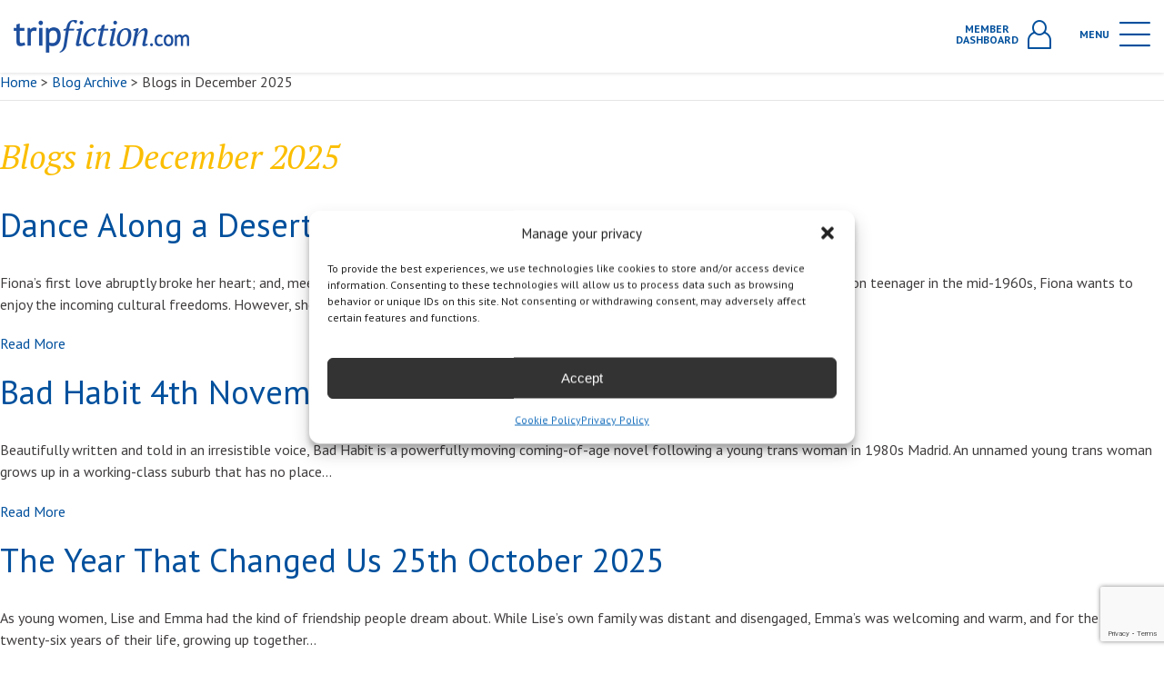

--- FILE ---
content_type: text/html; charset=UTF-8
request_url: https://www.tripfiction.com/genre-category/coming-of-age/
body_size: 321328
content:

<!DOCTYPE html>
<html lang="en">
<head>
    <meta charset="utf-8" />
  <!-- brunor -->
  <meta http-equiv="X-UA-Compatible" content="IE=edge,chrome=1">
  <meta name="viewport" content="width=device-width, initial-scale=1.0, maximum-scale=1.0, user-scalable=0" />
  <link rel="shortcut icon" href="https://www.tripfiction.com/wp-content/themes/tripfiction/favicon.ico" />
  <link rel="apple-touch-icon" href="https://www.tripfiction.com/wp-content/themes/tripfiction/images/apple-touch-icon.png">

  <!-- Chrome, Firefox OS and Opera -->
  <meta name="theme-color" content="#fbbe00">
  <!-- Windows Phone -->
  <meta name="msapplication-navbutton-color" content="#fbbe00">
  <!-- iOS Safari -->
  <meta name="apple-mobile-web-app-status-bar-style" content="#fbbe00">
    <title>
        Coming of Age | TripFiction    </title>
  <meta name='robots' content='index, follow, max-image-preview:large, max-snippet:-1, max-video-preview:-1' />
	<style>img:is([sizes="auto" i], [sizes^="auto," i]) { contain-intrinsic-size: 3000px 1500px }</style>
	
<!-- Google Tag Manager for WordPress by gtm4wp.com -->
<script data-cfasync="false" data-pagespeed-no-defer>
	var gtm4wp_datalayer_name = "dataLayer";
	var dataLayer = dataLayer || [];
</script>
<!-- End Google Tag Manager for WordPress by gtm4wp.com -->
	<!-- This site is optimized with the Yoast SEO plugin v25.5 - https://yoast.com/wordpress/plugins/seo/ -->
	<title>Coming of Age Archives - TripFiction</title>
	<link rel="canonical" href="https://www.tripfiction.com/genre-category/coming-of-age/" />
	<link rel="next" href="https://www.tripfiction.com/genre-category/coming-of-age/page/2/" />
	<meta property="og:locale" content="en_US" />
	<meta property="og:type" content="article" />
	<meta property="og:title" content="Coming of Age Archives - TripFiction" />
	<meta property="og:url" content="https://www.tripfiction.com/genre-category/coming-of-age/" />
	<meta property="og:site_name" content="TripFiction" />
	<script type="application/ld+json" class="yoast-schema-graph">{"@context":"https://schema.org","@graph":[{"@type":"CollectionPage","@id":"https://www.tripfiction.com/genre-category/coming-of-age/","url":"https://www.tripfiction.com/genre-category/coming-of-age/","name":"Coming of Age Archives - TripFiction","isPartOf":{"@id":"https://www.tripfiction.com/#website"},"breadcrumb":{"@id":"https://www.tripfiction.com/genre-category/coming-of-age/#breadcrumb"},"inLanguage":"en-US"},{"@type":"BreadcrumbList","@id":"https://www.tripfiction.com/genre-category/coming-of-age/#breadcrumb","itemListElement":[{"@type":"ListItem","position":1,"name":"Home","item":"https://www.tripfiction.com/"},{"@type":"ListItem","position":2,"name":"Coming of Age"}]},{"@type":"WebSite","@id":"https://www.tripfiction.com/#website","url":"https://www.tripfiction.com/","name":"TripFiction","description":"","publisher":{"@id":"https://www.tripfiction.com/#organization"},"potentialAction":[{"@type":"SearchAction","target":{"@type":"EntryPoint","urlTemplate":"https://www.tripfiction.com/?s={search_term_string}"},"query-input":{"@type":"PropertyValueSpecification","valueRequired":true,"valueName":"search_term_string"}}],"inLanguage":"en-US"},{"@type":"Organization","@id":"https://www.tripfiction.com/#organization","name":"TripFiction","url":"https://www.tripfiction.com/","logo":{"@type":"ImageObject","inLanguage":"en-US","@id":"https://www.tripfiction.com/#/schema/logo/image/","url":"https://www.tripfiction.com/wp-content/uploads/2022/09/Screenshot-2022-09-06-at-18.55.46.png","contentUrl":"https://www.tripfiction.com/wp-content/uploads/2022/09/Screenshot-2022-09-06-at-18.55.46.png","width":216,"height":208,"caption":"TripFiction"},"image":{"@id":"https://www.tripfiction.com/#/schema/logo/image/"}}]}</script>
	<!-- / Yoast SEO plugin. -->


<link rel='dns-prefetch' href='//www.googletagmanager.com' />
<link rel="alternate" type="application/rss+xml" title="TripFiction &raquo; Coming of Age Genre Category Feed" href="https://www.tripfiction.com/genre-category/coming-of-age/feed/" />
		<style>
			.lazyload,
			.lazyloading {
				max-width: 100%;
			}
		</style>
		<script type="text/javascript">
/* <![CDATA[ */
window._wpemojiSettings = {"baseUrl":"https:\/\/s.w.org\/images\/core\/emoji\/16.0.1\/72x72\/","ext":".png","svgUrl":"https:\/\/s.w.org\/images\/core\/emoji\/16.0.1\/svg\/","svgExt":".svg","source":{"concatemoji":"https:\/\/www.tripfiction.com\/wp-includes\/js\/wp-emoji-release.min.js?ver=6.8.3"}};
/*! This file is auto-generated */
!function(s,n){var o,i,e;function c(e){try{var t={supportTests:e,timestamp:(new Date).valueOf()};sessionStorage.setItem(o,JSON.stringify(t))}catch(e){}}function p(e,t,n){e.clearRect(0,0,e.canvas.width,e.canvas.height),e.fillText(t,0,0);var t=new Uint32Array(e.getImageData(0,0,e.canvas.width,e.canvas.height).data),a=(e.clearRect(0,0,e.canvas.width,e.canvas.height),e.fillText(n,0,0),new Uint32Array(e.getImageData(0,0,e.canvas.width,e.canvas.height).data));return t.every(function(e,t){return e===a[t]})}function u(e,t){e.clearRect(0,0,e.canvas.width,e.canvas.height),e.fillText(t,0,0);for(var n=e.getImageData(16,16,1,1),a=0;a<n.data.length;a++)if(0!==n.data[a])return!1;return!0}function f(e,t,n,a){switch(t){case"flag":return n(e,"\ud83c\udff3\ufe0f\u200d\u26a7\ufe0f","\ud83c\udff3\ufe0f\u200b\u26a7\ufe0f")?!1:!n(e,"\ud83c\udde8\ud83c\uddf6","\ud83c\udde8\u200b\ud83c\uddf6")&&!n(e,"\ud83c\udff4\udb40\udc67\udb40\udc62\udb40\udc65\udb40\udc6e\udb40\udc67\udb40\udc7f","\ud83c\udff4\u200b\udb40\udc67\u200b\udb40\udc62\u200b\udb40\udc65\u200b\udb40\udc6e\u200b\udb40\udc67\u200b\udb40\udc7f");case"emoji":return!a(e,"\ud83e\udedf")}return!1}function g(e,t,n,a){var r="undefined"!=typeof WorkerGlobalScope&&self instanceof WorkerGlobalScope?new OffscreenCanvas(300,150):s.createElement("canvas"),o=r.getContext("2d",{willReadFrequently:!0}),i=(o.textBaseline="top",o.font="600 32px Arial",{});return e.forEach(function(e){i[e]=t(o,e,n,a)}),i}function t(e){var t=s.createElement("script");t.src=e,t.defer=!0,s.head.appendChild(t)}"undefined"!=typeof Promise&&(o="wpEmojiSettingsSupports",i=["flag","emoji"],n.supports={everything:!0,everythingExceptFlag:!0},e=new Promise(function(e){s.addEventListener("DOMContentLoaded",e,{once:!0})}),new Promise(function(t){var n=function(){try{var e=JSON.parse(sessionStorage.getItem(o));if("object"==typeof e&&"number"==typeof e.timestamp&&(new Date).valueOf()<e.timestamp+604800&&"object"==typeof e.supportTests)return e.supportTests}catch(e){}return null}();if(!n){if("undefined"!=typeof Worker&&"undefined"!=typeof OffscreenCanvas&&"undefined"!=typeof URL&&URL.createObjectURL&&"undefined"!=typeof Blob)try{var e="postMessage("+g.toString()+"("+[JSON.stringify(i),f.toString(),p.toString(),u.toString()].join(",")+"));",a=new Blob([e],{type:"text/javascript"}),r=new Worker(URL.createObjectURL(a),{name:"wpTestEmojiSupports"});return void(r.onmessage=function(e){c(n=e.data),r.terminate(),t(n)})}catch(e){}c(n=g(i,f,p,u))}t(n)}).then(function(e){for(var t in e)n.supports[t]=e[t],n.supports.everything=n.supports.everything&&n.supports[t],"flag"!==t&&(n.supports.everythingExceptFlag=n.supports.everythingExceptFlag&&n.supports[t]);n.supports.everythingExceptFlag=n.supports.everythingExceptFlag&&!n.supports.flag,n.DOMReady=!1,n.readyCallback=function(){n.DOMReady=!0}}).then(function(){return e}).then(function(){var e;n.supports.everything||(n.readyCallback(),(e=n.source||{}).concatemoji?t(e.concatemoji):e.wpemoji&&e.twemoji&&(t(e.twemoji),t(e.wpemoji)))}))}((window,document),window._wpemojiSettings);
/* ]]> */
</script>

<style id='wp-emoji-styles-inline-css' type='text/css'>

	img.wp-smiley, img.emoji {
		display: inline !important;
		border: none !important;
		box-shadow: none !important;
		height: 1em !important;
		width: 1em !important;
		margin: 0 0.07em !important;
		vertical-align: -0.1em !important;
		background: none !important;
		padding: 0 !important;
	}
</style>
<link rel='stylesheet' id='wp-block-library-css' href='https://www.tripfiction.com/wp-includes/css/dist/block-library/style.min.css?ver=6.8.3' type='text/css' media='all' />
<style id='classic-theme-styles-inline-css' type='text/css'>
/*! This file is auto-generated */
.wp-block-button__link{color:#fff;background-color:#32373c;border-radius:9999px;box-shadow:none;text-decoration:none;padding:calc(.667em + 2px) calc(1.333em + 2px);font-size:1.125em}.wp-block-file__button{background:#32373c;color:#fff;text-decoration:none}
</style>
<style id='global-styles-inline-css' type='text/css'>
:root{--wp--preset--aspect-ratio--square: 1;--wp--preset--aspect-ratio--4-3: 4/3;--wp--preset--aspect-ratio--3-4: 3/4;--wp--preset--aspect-ratio--3-2: 3/2;--wp--preset--aspect-ratio--2-3: 2/3;--wp--preset--aspect-ratio--16-9: 16/9;--wp--preset--aspect-ratio--9-16: 9/16;--wp--preset--color--black: #000000;--wp--preset--color--cyan-bluish-gray: #abb8c3;--wp--preset--color--white: #ffffff;--wp--preset--color--pale-pink: #f78da7;--wp--preset--color--vivid-red: #cf2e2e;--wp--preset--color--luminous-vivid-orange: #ff6900;--wp--preset--color--luminous-vivid-amber: #fcb900;--wp--preset--color--light-green-cyan: #7bdcb5;--wp--preset--color--vivid-green-cyan: #00d084;--wp--preset--color--pale-cyan-blue: #8ed1fc;--wp--preset--color--vivid-cyan-blue: #0693e3;--wp--preset--color--vivid-purple: #9b51e0;--wp--preset--gradient--vivid-cyan-blue-to-vivid-purple: linear-gradient(135deg,rgba(6,147,227,1) 0%,rgb(155,81,224) 100%);--wp--preset--gradient--light-green-cyan-to-vivid-green-cyan: linear-gradient(135deg,rgb(122,220,180) 0%,rgb(0,208,130) 100%);--wp--preset--gradient--luminous-vivid-amber-to-luminous-vivid-orange: linear-gradient(135deg,rgba(252,185,0,1) 0%,rgba(255,105,0,1) 100%);--wp--preset--gradient--luminous-vivid-orange-to-vivid-red: linear-gradient(135deg,rgba(255,105,0,1) 0%,rgb(207,46,46) 100%);--wp--preset--gradient--very-light-gray-to-cyan-bluish-gray: linear-gradient(135deg,rgb(238,238,238) 0%,rgb(169,184,195) 100%);--wp--preset--gradient--cool-to-warm-spectrum: linear-gradient(135deg,rgb(74,234,220) 0%,rgb(151,120,209) 20%,rgb(207,42,186) 40%,rgb(238,44,130) 60%,rgb(251,105,98) 80%,rgb(254,248,76) 100%);--wp--preset--gradient--blush-light-purple: linear-gradient(135deg,rgb(255,206,236) 0%,rgb(152,150,240) 100%);--wp--preset--gradient--blush-bordeaux: linear-gradient(135deg,rgb(254,205,165) 0%,rgb(254,45,45) 50%,rgb(107,0,62) 100%);--wp--preset--gradient--luminous-dusk: linear-gradient(135deg,rgb(255,203,112) 0%,rgb(199,81,192) 50%,rgb(65,88,208) 100%);--wp--preset--gradient--pale-ocean: linear-gradient(135deg,rgb(255,245,203) 0%,rgb(182,227,212) 50%,rgb(51,167,181) 100%);--wp--preset--gradient--electric-grass: linear-gradient(135deg,rgb(202,248,128) 0%,rgb(113,206,126) 100%);--wp--preset--gradient--midnight: linear-gradient(135deg,rgb(2,3,129) 0%,rgb(40,116,252) 100%);--wp--preset--font-size--small: 13px;--wp--preset--font-size--medium: 20px;--wp--preset--font-size--large: 36px;--wp--preset--font-size--x-large: 42px;--wp--preset--spacing--20: 0.44rem;--wp--preset--spacing--30: 0.67rem;--wp--preset--spacing--40: 1rem;--wp--preset--spacing--50: 1.5rem;--wp--preset--spacing--60: 2.25rem;--wp--preset--spacing--70: 3.38rem;--wp--preset--spacing--80: 5.06rem;--wp--preset--shadow--natural: 6px 6px 9px rgba(0, 0, 0, 0.2);--wp--preset--shadow--deep: 12px 12px 50px rgba(0, 0, 0, 0.4);--wp--preset--shadow--sharp: 6px 6px 0px rgba(0, 0, 0, 0.2);--wp--preset--shadow--outlined: 6px 6px 0px -3px rgba(255, 255, 255, 1), 6px 6px rgba(0, 0, 0, 1);--wp--preset--shadow--crisp: 6px 6px 0px rgba(0, 0, 0, 1);}:where(.is-layout-flex){gap: 0.5em;}:where(.is-layout-grid){gap: 0.5em;}body .is-layout-flex{display: flex;}.is-layout-flex{flex-wrap: wrap;align-items: center;}.is-layout-flex > :is(*, div){margin: 0;}body .is-layout-grid{display: grid;}.is-layout-grid > :is(*, div){margin: 0;}:where(.wp-block-columns.is-layout-flex){gap: 2em;}:where(.wp-block-columns.is-layout-grid){gap: 2em;}:where(.wp-block-post-template.is-layout-flex){gap: 1.25em;}:where(.wp-block-post-template.is-layout-grid){gap: 1.25em;}.has-black-color{color: var(--wp--preset--color--black) !important;}.has-cyan-bluish-gray-color{color: var(--wp--preset--color--cyan-bluish-gray) !important;}.has-white-color{color: var(--wp--preset--color--white) !important;}.has-pale-pink-color{color: var(--wp--preset--color--pale-pink) !important;}.has-vivid-red-color{color: var(--wp--preset--color--vivid-red) !important;}.has-luminous-vivid-orange-color{color: var(--wp--preset--color--luminous-vivid-orange) !important;}.has-luminous-vivid-amber-color{color: var(--wp--preset--color--luminous-vivid-amber) !important;}.has-light-green-cyan-color{color: var(--wp--preset--color--light-green-cyan) !important;}.has-vivid-green-cyan-color{color: var(--wp--preset--color--vivid-green-cyan) !important;}.has-pale-cyan-blue-color{color: var(--wp--preset--color--pale-cyan-blue) !important;}.has-vivid-cyan-blue-color{color: var(--wp--preset--color--vivid-cyan-blue) !important;}.has-vivid-purple-color{color: var(--wp--preset--color--vivid-purple) !important;}.has-black-background-color{background-color: var(--wp--preset--color--black) !important;}.has-cyan-bluish-gray-background-color{background-color: var(--wp--preset--color--cyan-bluish-gray) !important;}.has-white-background-color{background-color: var(--wp--preset--color--white) !important;}.has-pale-pink-background-color{background-color: var(--wp--preset--color--pale-pink) !important;}.has-vivid-red-background-color{background-color: var(--wp--preset--color--vivid-red) !important;}.has-luminous-vivid-orange-background-color{background-color: var(--wp--preset--color--luminous-vivid-orange) !important;}.has-luminous-vivid-amber-background-color{background-color: var(--wp--preset--color--luminous-vivid-amber) !important;}.has-light-green-cyan-background-color{background-color: var(--wp--preset--color--light-green-cyan) !important;}.has-vivid-green-cyan-background-color{background-color: var(--wp--preset--color--vivid-green-cyan) !important;}.has-pale-cyan-blue-background-color{background-color: var(--wp--preset--color--pale-cyan-blue) !important;}.has-vivid-cyan-blue-background-color{background-color: var(--wp--preset--color--vivid-cyan-blue) !important;}.has-vivid-purple-background-color{background-color: var(--wp--preset--color--vivid-purple) !important;}.has-black-border-color{border-color: var(--wp--preset--color--black) !important;}.has-cyan-bluish-gray-border-color{border-color: var(--wp--preset--color--cyan-bluish-gray) !important;}.has-white-border-color{border-color: var(--wp--preset--color--white) !important;}.has-pale-pink-border-color{border-color: var(--wp--preset--color--pale-pink) !important;}.has-vivid-red-border-color{border-color: var(--wp--preset--color--vivid-red) !important;}.has-luminous-vivid-orange-border-color{border-color: var(--wp--preset--color--luminous-vivid-orange) !important;}.has-luminous-vivid-amber-border-color{border-color: var(--wp--preset--color--luminous-vivid-amber) !important;}.has-light-green-cyan-border-color{border-color: var(--wp--preset--color--light-green-cyan) !important;}.has-vivid-green-cyan-border-color{border-color: var(--wp--preset--color--vivid-green-cyan) !important;}.has-pale-cyan-blue-border-color{border-color: var(--wp--preset--color--pale-cyan-blue) !important;}.has-vivid-cyan-blue-border-color{border-color: var(--wp--preset--color--vivid-cyan-blue) !important;}.has-vivid-purple-border-color{border-color: var(--wp--preset--color--vivid-purple) !important;}.has-vivid-cyan-blue-to-vivid-purple-gradient-background{background: var(--wp--preset--gradient--vivid-cyan-blue-to-vivid-purple) !important;}.has-light-green-cyan-to-vivid-green-cyan-gradient-background{background: var(--wp--preset--gradient--light-green-cyan-to-vivid-green-cyan) !important;}.has-luminous-vivid-amber-to-luminous-vivid-orange-gradient-background{background: var(--wp--preset--gradient--luminous-vivid-amber-to-luminous-vivid-orange) !important;}.has-luminous-vivid-orange-to-vivid-red-gradient-background{background: var(--wp--preset--gradient--luminous-vivid-orange-to-vivid-red) !important;}.has-very-light-gray-to-cyan-bluish-gray-gradient-background{background: var(--wp--preset--gradient--very-light-gray-to-cyan-bluish-gray) !important;}.has-cool-to-warm-spectrum-gradient-background{background: var(--wp--preset--gradient--cool-to-warm-spectrum) !important;}.has-blush-light-purple-gradient-background{background: var(--wp--preset--gradient--blush-light-purple) !important;}.has-blush-bordeaux-gradient-background{background: var(--wp--preset--gradient--blush-bordeaux) !important;}.has-luminous-dusk-gradient-background{background: var(--wp--preset--gradient--luminous-dusk) !important;}.has-pale-ocean-gradient-background{background: var(--wp--preset--gradient--pale-ocean) !important;}.has-electric-grass-gradient-background{background: var(--wp--preset--gradient--electric-grass) !important;}.has-midnight-gradient-background{background: var(--wp--preset--gradient--midnight) !important;}.has-small-font-size{font-size: var(--wp--preset--font-size--small) !important;}.has-medium-font-size{font-size: var(--wp--preset--font-size--medium) !important;}.has-large-font-size{font-size: var(--wp--preset--font-size--large) !important;}.has-x-large-font-size{font-size: var(--wp--preset--font-size--x-large) !important;}
:where(.wp-block-post-template.is-layout-flex){gap: 1.25em;}:where(.wp-block-post-template.is-layout-grid){gap: 1.25em;}
:where(.wp-block-columns.is-layout-flex){gap: 2em;}:where(.wp-block-columns.is-layout-grid){gap: 2em;}
:root :where(.wp-block-pullquote){font-size: 1.5em;line-height: 1.6;}
</style>
<link rel='stylesheet' id='cmplz-general-css' href='https://www.tripfiction.com/wp-content/plugins/complianz-gdpr-premium/assets/css/cookieblocker.min.css?ver=1761970505' type='text/css' media='all' />
<link rel='stylesheet' id='tw-pagination-css' href='https://www.tripfiction.com/wp-content/plugins/tw-pagination/tw-pagination.css?ver=1.0' type='text/css' media='screen' />
<script type="text/javascript" src="https://www.tripfiction.com/wp-includes/js/jquery/jquery.min.js?ver=3.7.1" id="jquery-core-js"></script>
<script type="text/javascript" src="https://www.tripfiction.com/wp-includes/js/jquery/jquery-migrate.min.js?ver=3.4.1" id="jquery-migrate-js"></script>
<link rel="https://api.w.org/" href="https://www.tripfiction.com/wp-json/" /><link rel="EditURI" type="application/rsd+xml" title="RSD" href="https://www.tripfiction.com/xmlrpc.php?rsd" />

<meta name="generator" content="Site Kit by Google 1.158.0" />			<style>.cmplz-hidden {
					display: none !important;
				}</style>
<!-- Google Tag Manager for WordPress by gtm4wp.com -->
<!-- GTM Container placement set to automatic -->
<script data-cfasync="false" data-pagespeed-no-defer type="text/javascript">
	var dataLayer_content = {"visitorLoginState":"logged-out","visitorUsername":"","pageTitle":"Coming of Age Archives - TripFiction","pagePostType":"books","pagePostType2":"tax-books","pageCategory":[],"browserName":"","browserVersion":"","browserEngineName":"","browserEngineVersion":"","osName":"","osVersion":"","deviceType":"bot","deviceManufacturer":"","deviceModel":""};
	dataLayer.push( dataLayer_content );
</script>
<script data-cfasync="false" data-pagespeed-no-defer type="text/javascript">
(function(w,d,s,l,i){w[l]=w[l]||[];w[l].push({'gtm.start':
new Date().getTime(),event:'gtm.js'});var f=d.getElementsByTagName(s)[0],
j=d.createElement(s),dl=l!='dataLayer'?'&l='+l:'';j.async=true;j.src=
'//www.googletagmanager.com/gtm.js?id='+i+dl;f.parentNode.insertBefore(j,f);
})(window,document,'script','dataLayer','GTM-PNMC253X');
</script>
<!-- End Google Tag Manager for WordPress by gtm4wp.com -->		<script>
			document.documentElement.className = document.documentElement.className.replace('no-js', 'js');
		</script>
				<style>
			.no-js img.lazyload {
				display: none;
			}

			figure.wp-block-image img.lazyloading {
				min-width: 150px;
			}

			.lazyload,
			.lazyloading {
				--smush-placeholder-width: 100px;
				--smush-placeholder-aspect-ratio: 1/1;
				width: var(--smush-image-width, var(--smush-placeholder-width)) !important;
				aspect-ratio: var(--smush-image-aspect-ratio, var(--smush-placeholder-aspect-ratio)) !important;
			}

						.lazyload, .lazyloading {
				opacity: 0;
			}

			.lazyloaded {
				opacity: 1;
				transition: opacity 400ms;
				transition-delay: 0ms;
			}

					</style>
					<link rel="preload" href="https://www.tripfiction.com/wp-content/plugins/hustle/assets/hustle-ui/fonts/hustle-icons-font.woff2" as="font" type="font/woff2" crossorigin>
		
<!-- Google AdSense meta tags added by Site Kit -->
<meta name="google-adsense-platform-account" content="ca-host-pub-2644536267352236">
<meta name="google-adsense-platform-domain" content="sitekit.withgoogle.com">
<!-- End Google AdSense meta tags added by Site Kit -->
<style id="hustle-module-2-0-styles" class="hustle-module-styles hustle-module-styles-2">.hustle-ui.module_id_2 .hustle-popup-content {max-width: 800px;} .hustle-ui.module_id_2  {padding-right: 10px;padding-left: 10px;}.hustle-ui.module_id_2  .hustle-popup-content .hustle-info,.hustle-ui.module_id_2  .hustle-popup-content .hustle-optin {padding-top: 10px;padding-bottom: 10px;}@media screen and (min-width: 783px) {.hustle-ui:not(.hustle-size--small).module_id_2  {padding-right: 10px;padding-left: 10px;}.hustle-ui:not(.hustle-size--small).module_id_2  .hustle-popup-content .hustle-info,.hustle-ui:not(.hustle-size--small).module_id_2  .hustle-popup-content .hustle-optin {padding-top: 10px;padding-bottom: 10px;}} .hustle-ui.module_id_2 .hustle-layout {margin: 0px 0px 0px 0px;padding: 0px 0px 0px 0px;border-width: 0px 0px 0px 0px;border-style: solid;border-color: #DADADA;border-radius: 0px 0px 0px 0px;overflow: hidden;background-color: #01509d;-moz-box-shadow: 0px 0px 0px 0px rgba(0,0,0,0);-webkit-box-shadow: 0px 0px 0px 0px rgba(0,0,0,0);box-shadow: 0px 0px 0px 0px rgba(0,0,0,0);}@media screen and (min-width: 783px) {.hustle-ui:not(.hustle-size--small).module_id_2 .hustle-layout {margin: 0px 0px 0px 0px;padding: 0px 0px 0px 0px;border-width: 0px 0px 0px 0px;border-style: solid;border-radius: 0px 0px 0px 0px;-moz-box-shadow: 0px 0px 0px 0px rgba(0,0,0,0);-webkit-box-shadow: 0px 0px 0px 0px rgba(0,0,0,0);box-shadow: 0px 0px 0px 0px rgba(0,0,0,0);}} .hustle-ui.module_id_2 .hustle-layout .hustle-layout-header {padding: 10px 10px 10px 10px;border-width: 0px 0px 1px 0px;border-style: solid;border-color: rgba(0,0,0,0.16);border-radius: 0px 0px 0px 0px;background-color: rgba(0,0,0,0);-moz-box-shadow: 0px 0px 0px 0px rgba(0,0,0,0);-webkit-box-shadow: 0px 0px 0px 0px rgba(0,0,0,0);box-shadow: 0px 0px 0px 0px rgba(0,0,0,0);}@media screen and (min-width: 783px) {.hustle-ui:not(.hustle-size--small).module_id_2 .hustle-layout .hustle-layout-header {padding: 20px 20px 20px 20px;border-width: 0px 0px 1px 0px;border-style: solid;border-radius: 0px 0px 0px 0px;-moz-box-shadow: 0px 0px 0px 0px rgba(0,0,0,0);-webkit-box-shadow: 0px 0px 0px 0px rgba(0,0,0,0);box-shadow: 0px 0px 0px 0px rgba(0,0,0,0);}} .hustle-ui.module_id_2 .hustle-layout .hustle-layout-content {padding: 0px 0px 0px 0px;border-width: 0px 0px 0px 0px;border-style: solid;border-radius: 0px 0px 0px 0px;border-color: rgba(0,0,0,0);background-color: #5D7380;-moz-box-shadow: 0px 0px 0px 0px rgba(0,0,0,0);-webkit-box-shadow: 0px 0px 0px 0px rgba(0,0,0,0);box-shadow: 0px 0px 0px 0px rgba(0,0,0,0);}.hustle-ui.module_id_2 .hustle-main-wrapper {position: relative;padding:32px 0 0;}@media screen and (min-width: 783px) {.hustle-ui:not(.hustle-size--small).module_id_2 .hustle-layout .hustle-layout-content {padding: 0px 0px 0px 0px;border-width: 0px 0px 0px 0px;border-style: solid;border-radius: 0px 0px 0px 0px;-moz-box-shadow: 0px 0px 0px 0px rgba(0,0,0,0);-webkit-box-shadow: 0px 0px 0px 0px rgba(0,0,0,0);box-shadow: 0px 0px 0px 0px rgba(0,0,0,0);}}@media screen and (min-width: 783px) {.hustle-ui:not(.hustle-size--small).module_id_2 .hustle-main-wrapper {padding:32px 0 0;}} .hustle-ui.module_id_2 .hustle-layout .hustle-layout-footer {padding: 10px 10px 10px 10px;border-width: 0px 0px 0px 0px;border-style: solid;border-color: rgba(0,0,0,0);border-radius: 0px 0px 0px 0px;background-color: rgba(0,0,0,0.16);-moz-box-shadow: 0px 0px 0px 0px rgba(0,0,0,0);-webkit-box-shadow: 0px 0px 0px 0px rgba(0,0,0,0);box-shadow: 0px 0px 0px 0px rgba(0,0,0,0);}@media screen and (min-width: 783px) {.hustle-ui:not(.hustle-size--small).module_id_2 .hustle-layout .hustle-layout-footer {padding: 20px 20px 20px 20px;border-width: 0px 0px 0px 0px;border-style: solid;border-radius: 0px 0px 0px 0px;-moz-box-shadow: 0px 0px 0px 0px rgba(0,0,0,0);-webkit-box-shadow: 0px 0px 0px 0px rgba(0,0,0,0);box-shadow: 0px 0px 0px 0px rgba(0,0,0,0);}}.hustle-ui.module_id_2 .hustle-layout .hustle-image {background-color: #ffffff;}.hustle-ui.module_id_2 .hustle-layout .hustle-image {height: 150px;overflow: hidden;}@media screen and (min-width: 783px) {.hustle-ui:not(.hustle-size--small).module_id_2 .hustle-layout .hustle-image {max-width: 320px;height: auto;min-height: 0;-webkit-box-flex: 0;-ms-flex: 0 0 320px;flex: 0 0 320px;}}.hustle-ui.module_id_2 .hustle-layout .hustle-image img {width: 100%;max-width: unset;height: 100%;display: block;position: absolute;object-fit: cover;-ms-interpolation-mode: bicubic;}@media all and (-ms-high-contrast: none), (-ms-high-contrast: active) {.hustle-ui.module_id_2 .hustle-layout .hustle-image img {width: auto;max-width: unset;height: auto;max-height: unset;}}@media screen and (min-width: 783px) {.hustle-ui:not(.hustle-size--small).module_id_2 .hustle-layout .hustle-image img {width: 100%;max-width: unset;height: 100%;display: block;position: absolute;object-fit: cover;-ms-interpolation-mode: bicubic;}}@media all and (min-width: 783px) and (-ms-high-contrast: none), (-ms-high-contrast: active) {.hustle-ui:not(.hustle-size--small).module_id_2 .hustle-layout .hustle-image img {width: auto;max-width: unset;height: auto;max-height: unset;}}.hustle-ui.module_id_2 .hustle-layout .hustle-image img {object-position: center center;-o-object-position: center center;}@media all and (-ms-high-contrast: none), (-ms-high-contrast: active) {.hustle-ui.module_id_2 .hustle-layout .hustle-image img {left: 50%;}}@media all and (-ms-high-contrast: none), (-ms-high-contrast: active) {.hustle-ui.module_id_2 .hustle-layout .hustle-image img {transform: translate(-50%,-50%);-ms-transform: translate(-50%,-50%);-webkit-transform: translate(-50%,-50%);}}@media all and (-ms-high-contrast: none), (-ms-high-contrast: active) {.hustle-ui.module_id_2 .hustle-layout .hustle-image img {top: 50%;}}@media all and (-ms-high-contrast: none), (-ms-high-contrast: active) {.hustle-ui.module_id_2 .hustle-layout .hustle-image img {transform: translate(-50%,-50%);-ms-transform: translate(-50%,-50%);-webkit-transform: translate(-50%,-50%);}}@media screen and (min-width: 783px) {.hustle-ui:not(.hustle-size--small).module_id_2 .hustle-layout .hustle-image img {object-position: center center;-o-object-position: center center;}}@media all and (min-width: 783px) and (-ms-high-contrast: none), (-ms-high-contrast: active) {.hustle-ui:not(.hustle-size--small).module_id_2 .hustle-layout .hustle-image img {left: 50%;right: auto;}}@media all and (min-width: 783px) and (-ms-high-contrast: none), (-ms-high-contrast: active) {.hustle-ui:not(.hustle-size--small).module_id_2 .hustle-layout .hustle-image img {transform: translate(-50%,-50%);-ms-transform: translate(-50%,-50%);-webkit-transform: translate(-50%,-50%);}}@media all and (min-width: 783px) and (-ms-high-contrast: none), (-ms-high-contrast: active) {.hustle-ui:not(.hustle-size--small).module_id_2 .hustle-layout .hustle-image img {top: 50%;bottom: auto;}}@media all and (min-width: 783px) and (-ms-high-contrast: none), (-ms-high-contrast: active) {.hustle-ui:not(.hustle-size--small).module_id_2 .hustle-layout .hustle-image img {transform: translate(-50%,-50%);-ms-transform: translate(-50%,-50%);-webkit-transform: translate(-50%,-50%);}}  .hustle-ui.module_id_2 .hustle-layout .hustle-content {margin: 0px 0px 0px 0px;padding: 10px 10px 10px 10px;border-width: 0px 0px 0px 0px;border-style: solid;border-radius: 0px 0px 0px 0px;border-color: rgba(0,0,0,0);background-color: rgba(0,0,0,0);-moz-box-shadow: 0px 0px 0px 0px rgba(0,0,0,0);-webkit-box-shadow: 0px 0px 0px 0px rgba(0,0,0,0);box-shadow: 0px 0px 0px 0px rgba(0,0,0,0);}.hustle-ui.module_id_2 .hustle-layout .hustle-content .hustle-content-wrap {padding: 10px 0 10px 0;}@media screen and (min-width: 783px) {.hustle-ui:not(.hustle-size--small).module_id_2 .hustle-layout .hustle-content {margin: 0px 0px 0px 0px;padding: 20px 20px 20px 20px;border-width: 0px 0px 0px 0px;border-style: solid;border-radius: 0px 0px 0px 0px;-moz-box-shadow: 0px 0px 0px 0px rgba(0,0,0,0);-webkit-box-shadow: 0px 0px 0px 0px rgba(0,0,0,0);box-shadow: 0px 0px 0px 0px rgba(0,0,0,0);}.hustle-ui:not(.hustle-size--small).module_id_2 .hustle-layout .hustle-content .hustle-content-wrap {padding: 20px 0 20px 0;}} .hustle-ui.module_id_2 .hustle-layout .hustle-title {display: block;margin: 0px 0px 0px 0px;padding: 0px 0px 0px 0px;border-width: 0px 0px 0px 0px;border-style: solid;border-color: rgba(0,0,0,0);border-radius: 0px 0px 0px 0px;background-color: rgba(0,0,0,0);box-shadow: 0px 0px 0px 0px rgba(0,0,0,0);-moz-box-shadow: 0px 0px 0px 0px rgba(0,0,0,0);-webkit-box-shadow: 0px 0px 0px 0px rgba(0,0,0,0);color: #01509d;font: 400 33px/38px Georgia,Times,serif;font-style: normal;letter-spacing: 0px;text-transform: none;text-decoration: none;text-align: left;}@media screen and (min-width: 783px) {.hustle-ui:not(.hustle-size--small).module_id_2 .hustle-layout .hustle-title {margin: 0px 0px 0px 0px;padding: 0px 0px 0px 0px;border-width: 0px 0px 0px 0px;border-style: solid;border-radius: 0px 0px 0px 0px;box-shadow: 0px 0px 0px 0px rgba(0,0,0,0);-moz-box-shadow: 0px 0px 0px 0px rgba(0,0,0,0);-webkit-box-shadow: 0px 0px 0px 0px rgba(0,0,0,0);font: 400 33px/38px Georgia,Times,serif;font-style: normal;letter-spacing: 0px;text-transform: none;text-decoration: none;text-align: left;}} .hustle-ui.module_id_2 .hustle-layout .hustle-group-content {margin: 0px 0px 0px 0px;padding: 0px 0px 0px 0px;border-color: rgba(0,0,0,0);border-width: 1px 0px 0px 0px;border-style: solid;color: #ffffff;}.hustle-ui.module_id_2 .hustle-layout .hustle-group-content b,.hustle-ui.module_id_2 .hustle-layout .hustle-group-content strong {font-weight: bold;}.hustle-ui.module_id_2 .hustle-layout .hustle-group-content a,.hustle-ui.module_id_2 .hustle-layout .hustle-group-content a:visited {color: #38C5B5;}.hustle-ui.module_id_2 .hustle-layout .hustle-group-content a:hover {color: #2DA194;}.hustle-ui.module_id_2 .hustle-layout .hustle-group-content a:focus,.hustle-ui.module_id_2 .hustle-layout .hustle-group-content a:active {color: #2DA194;}@media screen and (min-width: 783px) {.hustle-ui:not(.hustle-size--small).module_id_2 .hustle-layout .hustle-group-content {margin: 0px 0px 0px 0px;padding: 20px 0px 0px 0px;border-width: 1px 0px 0px 0px;border-style: solid;}}.hustle-ui.module_id_2 .hustle-layout .hustle-group-content {color: #ffffff;font-size: 14px;line-height: 1.45em;font-family: Open Sans;}@media screen and (min-width: 783px) {.hustle-ui:not(.hustle-size--small).module_id_2 .hustle-layout .hustle-group-content {font-size: 14px;line-height: 1.45em;}}.hustle-ui.module_id_2 .hustle-layout .hustle-group-content p:not([class*="forminator-"]) {margin: 0 0 10px;color: #ffffff;font: normal 14px/1.45em Open Sans;font-style: normal;letter-spacing: 0px;text-transform: none;text-decoration: none;}.hustle-ui.module_id_2 .hustle-layout .hustle-group-content p:not([class*="forminator-"]):last-child {margin-bottom: 0;}@media screen and (min-width: 783px) {.hustle-ui:not(.hustle-size--small).module_id_2 .hustle-layout .hustle-group-content p:not([class*="forminator-"]) {margin: 0 0 10px;font: normal 14px/1.45em Open Sans;font-style: normal;letter-spacing: 0px;text-transform: none;text-decoration: none;}.hustle-ui:not(.hustle-size--small).module_id_2 .hustle-layout .hustle-group-content p:not([class*="forminator-"]):last-child {margin-bottom: 0;}}.hustle-ui.module_id_2 .hustle-layout .hustle-group-content h1:not([class*="forminator-"]) {margin: 0 0 10px;color: #ffffff;font: 700 28px/1.4em Open Sans;font-style: normal;letter-spacing: 0px;text-transform: none;text-decoration: none;}.hustle-ui.module_id_2 .hustle-layout .hustle-group-content h1:not([class*="forminator-"]):last-child {margin-bottom: 0;}@media screen and (min-width: 783px) {.hustle-ui:not(.hustle-size--small).module_id_2 .hustle-layout .hustle-group-content h1:not([class*="forminator-"]) {margin: 0 0 10px;font: 700 28px/1.4em Open Sans;font-style: normal;letter-spacing: 0px;text-transform: none;text-decoration: none;}.hustle-ui:not(.hustle-size--small).module_id_2 .hustle-layout .hustle-group-content h1:not([class*="forminator-"]):last-child {margin-bottom: 0;}}.hustle-ui.module_id_2 .hustle-layout .hustle-group-content h2:not([class*="forminator-"]) {margin: 0 0 10px;color: #ffffff;font-size: 22px;line-height: 1.4em;font-weight: 700;font-style: normal;letter-spacing: 0px;text-transform: none;text-decoration: none;}.hustle-ui.module_id_2 .hustle-layout .hustle-group-content h2:not([class*="forminator-"]):last-child {margin-bottom: 0;}@media screen and (min-width: 783px) {.hustle-ui:not(.hustle-size--small).module_id_2 .hustle-layout .hustle-group-content h2:not([class*="forminator-"]) {margin: 0 0 10px;font-size: 22px;line-height: 1.4em;font-weight: 700;font-style: normal;letter-spacing: 0px;text-transform: none;text-decoration: none;}.hustle-ui:not(.hustle-size--small).module_id_2 .hustle-layout .hustle-group-content h2:not([class*="forminator-"]):last-child {margin-bottom: 0;}}.hustle-ui.module_id_2 .hustle-layout .hustle-group-content h3:not([class*="forminator-"]) {margin: 0 0 10px;color: #ffffff;font: 700 18px/1.4em Open Sans;font-style: normal;letter-spacing: 0px;text-transform: none;text-decoration: none;}.hustle-ui.module_id_2 .hustle-layout .hustle-group-content h3:not([class*="forminator-"]):last-child {margin-bottom: 0;}@media screen and (min-width: 783px) {.hustle-ui:not(.hustle-size--small).module_id_2 .hustle-layout .hustle-group-content h3:not([class*="forminator-"]) {margin: 0 0 10px;font: 700 18px/1.4em Open Sans;font-style: normal;letter-spacing: 0px;text-transform: none;text-decoration: none;}.hustle-ui:not(.hustle-size--small).module_id_2 .hustle-layout .hustle-group-content h3:not([class*="forminator-"]):last-child {margin-bottom: 0;}}.hustle-ui.module_id_2 .hustle-layout .hustle-group-content h4:not([class*="forminator-"]) {margin: 0 0 10px;color: #ffffff;font: 700 16px/1.4em Open Sans;font-style: normal;letter-spacing: 0px;text-transform: none;text-decoration: none;}.hustle-ui.module_id_2 .hustle-layout .hustle-group-content h4:not([class*="forminator-"]):last-child {margin-bottom: 0;}@media screen and (min-width: 783px) {.hustle-ui:not(.hustle-size--small).module_id_2 .hustle-layout .hustle-group-content h4:not([class*="forminator-"]) {margin: 0 0 10px;font: 700 16px/1.4em Open Sans;font-style: normal;letter-spacing: 0px;text-transform: none;text-decoration: none;}.hustle-ui:not(.hustle-size--small).module_id_2 .hustle-layout .hustle-group-content h4:not([class*="forminator-"]):last-child {margin-bottom: 0;}}.hustle-ui.module_id_2 .hustle-layout .hustle-group-content h5:not([class*="forminator-"]) {margin: 0 0 10px;color: #ffffff;font: 700 14px/1.4em Open Sans;font-style: normal;letter-spacing: 0px;text-transform: none;text-decoration: none;}.hustle-ui.module_id_2 .hustle-layout .hustle-group-content h5:not([class*="forminator-"]):last-child {margin-bottom: 0;}@media screen and (min-width: 783px) {.hustle-ui:not(.hustle-size--small).module_id_2 .hustle-layout .hustle-group-content h5:not([class*="forminator-"]) {margin: 0 0 10px;font: 700 14px/1.4em Open Sans;font-style: normal;letter-spacing: 0px;text-transform: none;text-decoration: none;}.hustle-ui:not(.hustle-size--small).module_id_2 .hustle-layout .hustle-group-content h5:not([class*="forminator-"]):last-child {margin-bottom: 0;}}.hustle-ui.module_id_2 .hustle-layout .hustle-group-content h6:not([class*="forminator-"]) {margin: 0 0 10px;color: #ffffff;font: 700 12px/1.4em Open Sans;font-style: normal;letter-spacing: 0px;text-transform: uppercase;text-decoration: none;}.hustle-ui.module_id_2 .hustle-layout .hustle-group-content h6:not([class*="forminator-"]):last-child {margin-bottom: 0;}@media screen and (min-width: 783px) {.hustle-ui:not(.hustle-size--small).module_id_2 .hustle-layout .hustle-group-content h6:not([class*="forminator-"]) {margin: 0 0 10px;font: 700 12px/1.4em Open Sans;font-style: normal;letter-spacing: 0px;text-transform: uppercase;text-decoration: none;}.hustle-ui:not(.hustle-size--small).module_id_2 .hustle-layout .hustle-group-content h6:not([class*="forminator-"]):last-child {margin-bottom: 0;}}.hustle-ui.module_id_2 .hustle-layout .hustle-group-content ol:not([class*="forminator-"]),.hustle-ui.module_id_2 .hustle-layout .hustle-group-content ul:not([class*="forminator-"]) {margin: 0 0 10px;}.hustle-ui.module_id_2 .hustle-layout .hustle-group-content ol:not([class*="forminator-"]):last-child,.hustle-ui.module_id_2 .hustle-layout .hustle-group-content ul:not([class*="forminator-"]):last-child {margin-bottom: 0;}.hustle-ui.module_id_2 .hustle-layout .hustle-group-content li:not([class*="forminator-"]) {margin: 0 0 5px;display: flex;align-items: flex-start;color: #ffffff;font: normal 14px/1.45em Open Sans;font-style: normal;letter-spacing: 0px;text-transform: none;text-decoration: none;}.hustle-ui.module_id_2 .hustle-layout .hustle-group-content li:not([class*="forminator-"]):last-child {margin-bottom: 0;}.hustle-ui.module_id_2 .hustle-layout .hustle-group-content ol:not([class*="forminator-"]) li:before {color: #ffffff;flex-shrink: 0;}.hustle-ui.module_id_2 .hustle-layout .hustle-group-content ul:not([class*="forminator-"]) li:before {color: #ffffff;content: "\2022";font-size: 16px;flex-shrink: 0;}@media screen and (min-width: 783px) {.hustle-ui.module_id_2 .hustle-layout .hustle-group-content ol:not([class*="forminator-"]),.hustle-ui.module_id_2 .hustle-layout .hustle-group-content ul:not([class*="forminator-"]) {margin: 0 0 20px;}.hustle-ui.module_id_2 .hustle-layout .hustle-group-content ol:not([class*="forminator-"]):last-child,.hustle-ui.module_id_2 .hustle-layout .hustle-group-content ul:not([class*="forminator-"]):last-child {margin: 0;}}@media screen and (min-width: 783px) {.hustle-ui:not(.hustle-size--small).module_id_2 .hustle-layout .hustle-group-content li:not([class*="forminator-"]) {margin: 0 0 5px;font: normal 14px/1.45em Open Sans;font-style: normal;letter-spacing: 0px;text-transform: none;text-decoration: none;}.hustle-ui:not(.hustle-size--small).module_id_2 .hustle-layout .hustle-group-content li:not([class*="forminator-"]):last-child {margin-bottom: 0;}}.hustle-ui.module_id_2 .hustle-layout .hustle-group-content blockquote {margin-right: 0;margin-left: 0;} .hustle-ui.module_id_2 .hustle-layout .hustle-cta-container {margin: 0px 0px 0px 0px;padding: 0px 0px 0px 0px;border-color: rgba(0,0,0,0);border-width: 0px 0px 0px 0px;border-style: solid;}@media screen and (min-width: 783px) {.hustle-ui:not(.hustle-size--small).module_id_2 .hustle-layout .hustle-cta-container {margin: 0px 0px 0px 0px;padding: 0px 0px 0px 0px;border-width: 0px 0px 0px 0px;border-style: solid;}} .hustle-ui.module_id_2 .hustle-layout a.hustle-button-cta {margin: 0;padding: 2px 16px 2px 16px;border-width: 0px 0px 0px 0px;border-style: solid;border-color: #01509d;border-radius: 0px 0px 0px 0px;background-color: #01509d;-moz-box-shadow: 0px 0px 0px 0px rgba(0,0,0,0);-webkit-box-shadow: 0px 0px 0px 0px rgba(0,0,0,0);box-shadow: 0px 0px 0px 0px rgba(0,0,0,0);color: #FFFFFF;font: bold 13px/32px Open Sans;font-style: normal;letter-spacing: 0.5px;text-transform: none;text-decoration: none;text-align: center;}.hustle-ui.module_id_2 .hustle-layout a.hustle-button-cta:hover {border-color: #39CDBD;background-color: #2DA194;color: #FFFFFF;}.hustle-ui.module_id_2 .hustle-layout a.hustle-button-cta:focus {border-color: #39CDBD;background-color: #2DA194;color: #FFFFFF;}@media screen and (min-width: 783px) {.hustle-ui:not(.hustle-size--small).module_id_2 .hustle-layout a.hustle-button-cta {padding: 2px 16px 2px 16px;border-width: 0px 0px 0px 0px;border-style: solid;border-radius: 0px 0px 0px 0px;box-shadow: 0px 0px 0px 0px rgba(0,0,0,0);-moz-box-shadow: 0px 0px 0px 0px rgba(0,0,0,0);-webkit-box-shadow: 0px 0px 0px 0px rgba(0,0,0,0);font: bold 13px/32px Open Sans;font-style: normal;letter-spacing: 0.5px;text-transform: none;text-decoration: none;text-align: center;}} .hustle-ui.module_id_2 .hustle-layout .hustle-cta-container {align-items: flex-start;flex-direction: column;display: flex;}.hustle-ui.module_id_2 .hustle-layout .hustle-cta-container .hustle-button-cta {width: auto;display: inline-block;}@media screen and (min-width: 783px) {.hustle-ui:not(.hustle-size--small).module_id_2 .hustle-layout .hustle-cta-container {justify-content: right;display: flex;flex-direction: unset;}.hustle-ui:not(.hustle-size--small).module_id_2 .hustle-layout .hustle-cta-container .hustle-button-cta {width: auto;display: inline-block;}}button.hustle-button-close .hustle-icon-close:before {font-size: inherit;}.hustle-ui.module_id_2 button.hustle-button-close {color: #fbbe01;background: transparent;border-radius: 0;position: absolute;z-index: 1;display: block;width: 32px;height: 32px;right: 0;left: auto;top: 0;bottom: auto;transform: unset;}.hustle-ui.module_id_2 button.hustle-button-close .hustle-icon-close {font-size: 12px;}.hustle-ui.module_id_2 button.hustle-button-close:hover {color: #49E2D1;}.hustle-ui.module_id_2 button.hustle-button-close:focus {color: #49E2D1;}@media screen and (min-width: 783px) {.hustle-ui:not(.hustle-size--small).module_id_2 button.hustle-button-close .hustle-icon-close {font-size: 12px;}.hustle-ui:not(.hustle-size--small).module_id_2 button.hustle-button-close {background: transparent;border-radius: 0;display: block;width: 32px;height: 32px;right: 0;left: auto;top: 0;bottom: auto;transform: unset;}}.hustle-ui.module_id_2 .hustle-popup-mask {background-color: rgba(51,51,51,0.9);} .hustle-ui.module_id_2 .hustle-layout .hustle-group-content blockquote {border-left-color: #38C5B5;}</style>		<style type="text/css" id="wp-custom-css">
			.article-content-title.resize-me {
	height: auto !important;
}

@media(min-width: 600px){
	.article-content-title.resize-me > .news-title {
	min-height: 48px;
}
}

.home-twitter svg {
	width: 70px;
}

.home-twitter p.button a {
	background: #000;
}

.home-twitter p.button a:hover {
		background: #000;
	text-decoration: underline;
}		</style>
		    <link rel="stylesheet" href="https://www.tripfiction.com/wp-content/themes/tripfiction/style.css?v=2023-10-03" type="text/css" media="screen" />
        <link rel="preconnect" href="https://fonts.googleapis.com">
<link rel="preconnect" href="https://fonts.gstatic.com" crossorigin>
<link href="https://fonts.googleapis.com/css2?family=PT+Sans:ital,wght@0,400;0,700;1,400&family=PT+Serif:ital@0;1&display=swap" rel="stylesheet">
    <script src="https://www.tripfiction.com/wp-content/themes/tripfiction/javascript/final.js" type="text/javascript"></script>
    <!--<link rel='stylesheet' href='https://www.tripfiction.com/wp-content/themes/tripfiction/css/font-awesome.min.css' type='text/css' media='screen' />-->
	<!--<link rel="stylesheet" href="https://www.tripfiction.com/wp-content/themes/tripfiction/css/all.min.css" >-->
	<!--<script type="text/javascript" src="https://code.jquery.com/jquery-1.8.3.min.js"></script>-->
    <!--<script src="https://www.tripfiction.com/wp-content/themes/tripfiction/javascript/jquery.matchHeight-min.js" type="text/javascript"></script>-->
    <!--<script src="https://www.tripfiction.com/wp-content/themes/tripfiction/javascript/slick.min.js" type="text/javascript"></script>-->
    <!--<script src="https://www.tripfiction.com/wp-content/themes/tripfiction/javascript/perfect-scrollbar.js" type="text/javascript"></script>-->
    <!--<link rel="stylesheet" href="https://www.tripfiction.com/wp-content/themes/tripfiction/css/slick.css" type="text/css" media="screen" />-->
    <!--<link rel="stylesheet" href="https://www.tripfiction.com/wp-content/themes/tripfiction/css/slick-theme.css" type="text/css" media="screen" />-->
    <!--<link rel="stylesheet" href="https://www.tripfiction.com/wp-content/themes/tripfiction/css/perfect-scrollbar.css" type="text/css" media="screen" />-->
    <!--<script src="https://www.tripfiction.com/wp-content/themes/tripfiction/javascript/menu.js" type="text/javascript"></script>-->
    <!--<script data-ad-client="ca-pub-9564759546034360" async src="https://pagead2.googlesyndication.com/pagead/js/adsbygoogle.js"></script>-->
    <!-- JQUERY AUTO COMPLETE -->
        
                    <!--<link rel="stylesheet" href="https://code.jquery.com/ui/1.10.3/themes/smoothness/jquery-ui.css">-->
        <!--<script src="https://code.jquery.com/ui/1.10.3/jquery-ui.js"></script>-->
        <script src="https://www.tripfiction.com/wp-content/themes/tripfiction/javascript/jquery-ui.min.js" type="text/javascript"></script>
        <script>
            $(function() {
                var locationTags = ["19th arrondissement","Aachen","Aalborg","Aarhus","Ab\u00e9n\u00e9","Aberdeen","Aberdeenshire","Aberfan","Aberfeldy","Abersoch","Aberystwyth","Abidjan","Abilene","Abqaiq","Abruzzo","Abu Dhabi","Acapulco","Accra","Accrington","Acorn","Addis Ababa","Adelaide","Adelaide Hills","Aden","Adirondacks","Adriatic Sea","Aegean Sea","Aeolian Islands","Afghanistan","Africa","Agder County","Agios Spyridon","Agistri","Agra","Ahmedabad","Aix-en-Provence","Akaroa","Akranes","Alabama","Alaska","\u00c1lava Province","Albania","Albany","Alberta","Albuquerque","Aldeburgh","Alderley","Aldershot","Alentejo","Aleppo","\u00c5lesund","Alexandria","Alexandria (MS)","Algeciras","Algeria","Algiers","Algonquin Bay","Aliano","Alicante","Alice Springs","Alkmaar","Allagash","Allegheny Mountains","Almaty","Almer\u00eda (Almeria)","Alnwick","Alpes-Maritimes","Alpujarras","Alsace","Altamaha River","Altiplano","Amalfi Coast","Amazon Rainforest","Amelia Island","Amman","Amorgos","Amritsar","Amsterdam","Anatolia","Anchorage","Ancona","Andalusia (Andaluc\u00eda)","Andersonville","Andhra Pradesh","Andorra","Angkor (Siem Reap)","Anglesey","Angola","Ankara","Ann Arbor","Annecy","Annob\u00f3n (Pagalu)","Antarctica","Antibes","Antigua","Antwerp","Apex","Appalachian Mountains","Appalachian Trail","Appalachians","Appenzell","Appin","Appleby-in-Westmorland","Appledore","Appomattox","Arabia","Aragon","Aramoana","Aran Islands","Arcos de la Frontera","Arctic","Arctic Ocean","Ardnamurchan","Ardnish","\u00c5re","Arezzo","Argentina","Argyll and Bute","Ari\u00e8ge","Arizona","Arkansas","Arles","Armenia","Arranmore Island (\u00c1rainn Mh\u00f3r)","Aruba","Arundel","Ashburton","Ashford","Ashford","Ashland","Asia","Asmara","Aspen","Assam","Assisi","Athens","Atlanta","Atlantic City","Atlas Mountains","Aubrac","Auckland","Augsburg","Aurora","Auschwitz\/Birkenau","Austin","Australia","Austria","Austrian Alps","Auvergne-Rh\u00f4ne-Alpes","Auvers","Avignon","Avoriaz","Ayr","Ayrshire","Azerbaijan","Azores","Bad M\u00fcnstereifel","Baden-Baden","Baden-W\u00fcrttemberg","Baghdad","Bahia","Bahrain","Baiardo","Bainbridge Island","Baja California","Bakersfield","Baku","Balearic Islands (Illes Balears)","Bali","Balkans","Ballachulish","Ballina","Balochistan","Baltic Coast","Baltimore","Bamako","Bamburgh","Banda Aceh","Banda Islands","Banff","Banff","Bangalore (Bengaluru)","Bangka Island","Bangkok","Bangladesh","Banner","Barbados","Barcelona","Bardsey Island","Bari","Barlavento Islands","Barles","Barnes","Barnsley","Baron's Court","Barrow in Furness","Bascom","Basel","Basilicato","Basingstoke","Basra","Batavia","Bath","Baton Rouge","Battambang","Bavaria","Bay of Fires","Bay of Islands","Bay of Skaill","Bayswater","Bazt\u00e1n valley","Beachy Head","Beacon's Bottom","Beamsville","Beara Peninsula","Beaujolais","Bedfordshire","Beech Mountain","Beersheba","Beijing (Peking)","Beira","Beira Baixa Province","Beirut","Bel Air","Belarus","Belfast","Belgium","Belgrade","Belgravia","Belitung","Belize","Bellagio","Belle-\u00cele-en-Mer","Belley","Bellingham","Benguela","Benidorm","Benin (Danhom\u00e8)","Bentley","Berchtesgaden","Bergamo","Bergen","Bergen-Belsen","Berkeley","Berkhamsted","Berkshire","Berlin","Bermuda","Bern","Bernese Oberland","Berwick upon Tweed","Bethesda","Bethlehem","Bethnal Green","Beverly Hills","Bhutan","Biafra","Biarritz","Bideford","Big Stone Gap","Big Sur","Bigelow","Bihar","Bilbao","Biloxi","Binghamton","Birmingham","Bishopstone","Bitmore Estate","Black Forest","Black Hills","Blackdown Hills","Blackheath","Blackpool","Bleaker Island","Bled","Bletchley","Block Island","Bloemendaal","Blois","Bloomsbury","Blue Mountains","Blue Ridge Mountains","Blue Ridge Mountains","Bluegrass Region","Bodmin Moor","Bodrum","Bognor Regis","Bogota","Bolivia","Bologna","Bomarzo","Bondi Beach","Bonn","Bonnybridge","Boonsboro","Boothbay Harbour","Bora Bora","Boracay","Bordeaux","Borgarnes","Borneo","Bornholm","Borrowdale","Bosham","Bosnia and Herzegovina","Boston","Botswana","Bougainville Island","Bournemouth","Boyds","Bra\u010d","Bradford","Braemar","Brandenburg","Branscombe","Braslou (Indre-et-Loire)","Bra\u0219ov (Brasov)","Bratenahl","Bratislava","Bray","Brazil","Brecon Beacons","Bremen","Bridport","Brigham","Brighton","Brighton","Brisbane","Bristol","British Columbia","British Virgin Islands","Brittany","Brixton","Broadstairs","Broken Hill","Bronte","Brooklyn","Brooklyn Heights","Broome","Broughty Ferry","Brownsburg","Bruges","Brunei","Brunnen","Bruny Island","Brussels","Bryher","Brynmawr","Brzeziny","Bucharest","Buchenwald","Buckinghamshire","Buckland","Bucks Mills","Budapest","Buenaventura","Buenos Aires","Buffalo","Builth Wells","Bujumbura","Bukhara","Bulgaria","Bulverde","Bunbury","Burghclere","Burgundy-Franche-Comt\u00e9","Burkina Faso","Burma (Myanmar)","Burnham-on-Sea","Burundi","Bury St Edmunds","Bush-veld","Bushmanland","Butangen","Butte","B\u00fcy\u00fckada","Bwindi Impenetrable Forest","Byron Bay","B\u00f8do","Cadaqu\u00e9s","Cadiz","Cahirsiveen","Cahokia","Cairngorms","Cairo","Calabria","Calais","Calderdale","Calgary","California","Calumet","Camargue","Cambodia","Cambria County","Cambridge","Cambridge (Massachusetts)","Cambridgeshire","Camden Town","Cameron Highlands","Cameroon","Camogli","Campania","Canada","Canberra","Canggu","Cannes","Cantabria","Canterbury","Canton","Canton Bern","Canton Geneva","Canton Schwyz","Canton Vaud","Canton Zug","Canyon Springs","Cape Breton Island","Cape Cod","Cape Three Points","Cape Town","Cape Verde (Cabo Verde)","Cappadocia","Capri","Caprock","Caracas","Carcassone","Cardiff","Cardiganshire","Carennac","Caribbean","Carlisle","Carmarthen","Carmarthenshire","Carmel","Carmel-by-the-Sea","Carnaby Street","Carrara","Cartagena","Carthage","Carvoeiro","Casablanca","Cascais","Casco","Castellon","Castile y Le\u00f3n","Castle Leod","Caswell Bay","Catalonia","Catalonia (France)","Catania","Cathar Country","Catskill Mountains","Cavel","Central Africa","Central America","Central Asia","Central California","Central Florida","Central Spain","Ceredigion","Cesky Krumlov","C\u00e9vennes (Cevennes)","Chad","Chamonix","Champagne Region","Champoluc","Chania","Channel Islands","Chappaqua","Charleston","Charlotte","Charlottesville","Chartham","Chartres","Ch\u00e2teau de Chenonceau","Chatham","Chatham Islands","Chattanooga","Chawton","Cheapside","Chechnya","Chelmsford","Chelsea","Cheltenham","Chengdu","Chennai (Madras)","Chernivtsi","Chesapeake Bay","Cheshire","Chester","Chester-le-Street","Chesterfield","Chiang Mai","Chiapas","Chicago","Chichester","Chile","Chilo\u00e9","China","Chinatown (NYC)","Chinon","Chivasso","Choctaw","Chofu","Chongin","Chorley","Chrastava","Christchurch","Christchurch (Dorset)","Christian County","Christine McHaines","Churchill","Chust","Cincinnati","Cinque Terre","Cirencester","Clacton","Clanton","Clapham","Clare Island","Clarksdale","Clerkenwell","Cleveland","Cleveland (UK)","Clonakilty","Clovelly","Coahuila","Cobble Hill","Cochabamba","Cohuna","Colchester","Cold Sassy","Colmar","Cologne (K\u00f6ln)","Colombia","Colombo","Col\u00f3n","Colonsay","Colorado","Colorado Springs","Colsay","Columbia","Columbus","Concarneau","Concord","Coney Island","Congo (Democratic Republic of)","Coniston Water","Connecticut","Connemara","Contonou","Conwy","Copenhagen","Coral Coast","C\u00f3rdoba","Corfu","Cork City","Cornwall","Coromandel","Coronado Island","Corsham","Corsham Court","Corsica","Cortina d'Ampezzo","Cortona","Costa Blanca","Costa Brava","Costa del Sol","Costa Rica","Cotton Point","County Antrim","County Armagh","County Carlow","County Cavan","County Clare","County Cork","County Donegal","County Down","County Down","County Durham","County Fermanagh","County Kerry","County Kildare","County Kilkenny","County Laois","County Leitrim","County Limerick","County Longford","County Louth","County Mayo","County Meath","County Monaghan","County Offaly","County Roscommon","County Sligo","County Tipperary","County Tyrone","County Waterford","County Westmeath","County Wexford","County Wicklow","Courchevel","Cousins Cove","Covent Garden","Coventry","Cozumel","Cradock","Cranberry Island","Crans Montana","Crediton","Creede","Cremona","Crete","Crimea","Cripple Creek","Crisfield","Croatia","Cromer","Cronulla","Crow","Crowhurst","Crowland","Croydon","Crozet","Crozon","Crystal Palace","Cu Chi Province","Cuanza Sul Province","Cuba (Republic of)","Cuernavaca","Cumbria","Curitiba","Cusco","Cyprus","Cythera (Kythira)","Czech Republic","Czestochowa","Dachau","Daksa","Dallas","Dalmatia","Damascus","Danakil","Danvers","Dar es Salaam","Daraya","Darfur","Darjeeling","Darling","Dartmoor","Dartmouth","Darwin","Davos","Dawlish","Dawson City","Dejima","Delaware","Delft","Delhi","Delos","Delphi","Denali National Park","Denbigh","D\u00e9nia","Denmark","Denver","Deptford","Deptford Dock","Derby","Derbyshire","Derry","Derry (Londonderry)","Des Moines","Deschutes","Desolation Wilderness","Destin","Detroit","Devizes","Devon","Deya (Dei\u00e0)","Dhaka","Dharamshala","Dickoya","Diego Garcia","Dieppe","Dinard","Dinas Powys","Disneyland","Djibouti","Dodecanese Islands","Dodge City","Dodoma","Doha","Dominica","Dominican Republic","Donbas","Doncaster","Door County","Dordogne","Dorset","Doune","Dover","Dover (NJ)","Drakensberg Mountains","Dresden","Dubai","Dublin","Dubrovnik","Dudley","Duluth","Dulwich","Dumfries and Galloway","Dun Laoghaire","Dundee\/St Andrews","Dunedin","Dunfermline","Dungeness","Dunkirk","Durban","Durham","Dushanbe","Earl Soham","East Africa","East Anglia","East Asia","East Coast USA","East Devon \/ Dorset","East Hampton","East Iceland","East India","East London","East Lothian","East Soar","East Sussex","East Texas","East Timor (Timor-Leste)","East Village","East Yorkshire","Eastbourne","Eastern Europe","Ebro Valley","Ecuador","Eden Valley","Edinburgh","Edmonton","Egypt","El Chalt\u0117n","El Escorial","El Paso","El Salvador","Elba","Elizabeth","Ellis Island","Elli\u00f0aey","Elounda","Elsinore","Emilia Romagna","Emona","England","England \/ Wales border","Enniscorthy","Entebbe","Epphaven Cove","Equatorial Guinea","Eritrea","Erwin","Essex","Estonia","Ethiopia","Euharlee","Europe","Everglades","Exeter","Exmoor","Extremadura","Eyam","Eze","Fair Isle","Fairfield County","Fairlie","Fairview","Falkenberg","Falkirk","Fallingbostel","Fallujah","Falmouth","Falster","Famagusta","Fan\u00f8","Fareham","Faro","Faversham","Felixstowe","Ferrara","Fethiye","Fez","Fiesole","Fife","Figueres","Fiji","Fincham","Finistere","Finland","Finsbury Park","Fire Island","Firth of Clyde","Firth of Forth","Flanders","Fleet","Flinders Island","Flint","Florence","Florida","Florida Coast","Florida Keys","Florida Panhandle","Flossenburg","Folkestone","Fond du Lac","Fontainebleau","Fonzaso","Ford County","Forks","Formentera","Fornelli","Fort Berthold","Fort Lauderdale","Fort Wayne","Fort William","Fort Worth","Fowey","Framlingham","France","Frankfurt","Frankfurt an der Oder","Franschhoek","Freetown","Freiburg","Freiburg","French Alps","French Basque Country","French Polynesia","French Riviera (Cote d'Azur)","Freycinet","Friborg","Friuli Venezia Giulia","Fuengirola","Fuerteventura","Fulham","Fuzhou","Gabon","Gaborone","Galicia","Galveston","Galway","Galway City","Gambia \/ Senegal border","Gangtok","Gansu","Garmisch-Partenkirchen","Gascony","Gateshead","Gauteng","Gaza","Gdansk","Gemmano","Geneva","Genoa","Georgetown","Georgia","Georgia (Asia)","Germany","Gerona","Gers","Ghana","Ghent","Gibellina","Gibraltar","Ginza","Girona (Gerona)","Giverny","Giza","Gjirokaster","Glacier National Park","Glasgow","Glastonbury","Glencoe","Glenridding","Gl\u00f3ria","Glossop","Gloucester (VA)","Gloucestershire","Glyfada","Goa","Godstone","Goldfields Region","Goms","Gondar","Gopalpur","Gorazde","Gosport","Gotemba","Gothenburg","Gotland","Gower Peninsula","Gozo","Gran Canaria","Granada","Grand Canyon","Grand Isle","Grand Rapids","Grasmere","Grasse","Graz","Great Barrier Reef","Great Blasket Island","Great Dunmow","Great Falls","Great Ocean Road","Great Smoky Mountains","Great Yarmouth","Greater Manchester","Greece","Greek Islands","Greenland","Greenville","Greenwich","Greenwich CT","Greenwich Vllage","Greenwood","Grenada","Grimsby (Ontario)","Gr\u00f6mitz","Gruinard Island","Guadeloupe","Guam","Guanajuato","Guangdong","Guatemala","Guayaquil","Guernica","Guernsey","Guildford","Guinea","Guinea-Bissau","Guiyang","Gujarat","Gulf Coast","Gulf of La Spezia (Bay of Poets)","Gulf of Mexico","Gulf of St Lawrence","Gulf States","Gunnison County","Guthrie Center","Guyana","Guzm\u00e1n","Gwynedd","Ha Giang","Haarlem","Hackney","Haddington","Haifa","Haiti","Halifax","Halifax NS","Halle-neustadt","Hamburg","Hamilton","Hamilton","Hamina","Hammersmith","Hampshire","Hampstead","Hampton Court","Hannibal","Hanoi","Harar","Harare","Haridwar","Harlem","Harper's Ferry","Harrison","Harrogate","Harrow","Hart County","Hartland","Hartlepool","Harveyville","Harwich","Harz Mountains","Hastings","Hatteras Island","Haugesund","Haute-Vienne","Havana","Hawai'i","Hawke's Bay","Hay-on-Wye","Hayling Island","Healdsburg","Heathrow Airport","Hebden Bridge","Heidelberg","Heimaey","Helensburgh","Helford","Helmand","Helsingborg","Helsing\u00f8r","Helsinki","Hendaye","Hendon","Herat","H\u00e9rault","Heredfordshire","Herefordshire","Herm","Hernhill","Hertfordshire","Hesteyri","Hickory","Highbury","Highgate","Hillbrow","Himachal Pradesh","Hindu Kush","Hindustan","Hiroshima","Hisarlik (Troy)","Hitchin","Hitra","Ho Chi Minh City (Saigon)","Hobart","Hoboken","Hokitika","Hokkaido","Holcomb","Hollywood","Hollywood Hills","Holystone","Homs","Honduras","Hong Kong","Honolulu","Honshu","Horsey Mere","Horton Plains","Hounslow","Houston","Hove","Howard County","Huddersfield","Hudson","Hull","Hunan Province, China","Hungary","Hunter Valley","Huntingfield","Hvar","Hwange Bush","Hyannis Port","Hyderabad","Hydesville","Hydra","Iasi","Ibadan","Ibiza","Iceland","Idaho","Igoumenitsa","\u00cele de Batz","\u00cele de R\u00e9 (\u00cele de Re)","\u00celes d'Hy\u00e8res","Ilfracombe","Ilhas Desertas","Ilh\u00e9us","Illinois","Imperi","India","Indian Himalayan Region","Indiana","Indianapolis","Indochina","Indonesia","Inishowen","Inle Lake","Inner Hebrides","Innocence","Innsbruck","Inverness","Inverness-shire","Ionian Islands","Iowa","Ipoh","Ipswich","Iran","Iraq","Ireland","Iriomote Island","Irish Sea","Irkutsk","\u00cdsafj\u00f6r\u00f0ur (Isafjordur)","Ischia","Isfahan","Islamabad","Islay","Isle of Arran","Isle of Cumbrae","Isle of Harris","Isle of Jura","Isle of Lewis","Isle of Man","Isle of Mull","Isle of Raasay","Isle of Sheppey","Isle of Skye","Isle of Wight","Isle Royale National Park","Isles of Scilly","Isola del Giglio","Israel","Israel, Palestine","Istanbul (Constantinople)","Italian Alps","Italian Lakes","Italian Riviera","Italy","Iten","Ithaka (Ithaca)","Ivory Coast (Cote d'Ivoire)","Izmir","Jackson","Jaffa","Jaffna","Jaipur","Jakarta (Batavia)","Jamaica","Jammu","Janesville","Japan","Japanese Inland Sea (Seto)","Java","J\u00e1vea (X\u00e0bia)","Jeddah","Jeju","Jerez","Jersey","Jerusalem","Jhansi","Jiangxi Province","Jimbocho","Jinshanling","Joal","Johannesburg","Johnstown","Johor","Jordan","Joshua Tree","Juan-les-Pins","Juarez","Juneau","Jura Mountains (Switzerland)","Jurassic Coast","Jurgis Kuncinas","Jutland","Kaaterskill","Kabul","Kagoshima","Kailua-Kona","Kairouan","Kakadu","Kalahari","Kalahari Desert","Kalamata","Kalfshamarsvik","Kaliningrad (K\u00f6nigsberg)","Kalymnos","Kamakura","Kamchatka","Kamouraska","Kampala","Kanazawa","Kanchanaburi","Kandahar","Kangchenjunga","Kanpur (Cawnpore","Kansai","Kansas","Kansas City","Kansas City","Karachi","Karnataka","Karoo","Karpathos","Kars","Kashi (Kashgar)","Kashmir","Kassel","Kastellorizo","Kathmandu","Kauai","Kautokeino","Kavala","Kavos","Kayak\u00f6y (Kayakoy)","Kazakhstan","Kea (Tzia)","Kearney","Kefalonia (Cephalonia)","Kelantan","Kelso","Kendal","Kenilworth","Kenitra","Kensington","Kent","Kentucky","Kenya","Kep","Kerala","Kew","Key West","Khao Lak","Khartoum","Khayelitsha","Khios (Chios)","Khiva","Kiawah Island","Kiawah Island","Kibblesworth","Kichij\u014dji","Kiel","Kielce","Kielder","Kigali","Kilburn","Kilhallon","Killarney","King's Lynn","Kingston","Kinlochleven","Kinlough","Kinsale","Kinshasa","Kintyre","Kiribati","Kirkby Lonsdale","Kirkcaldy","Kirkcudbright","Kirkuk","Kiruna","Kitakyushu","Klondike","Klovharun","Ko Samet","Ko Samui","Kochi (Cochin)","Kodagu (Coorg)","Koh Chang","Koh Phangan","Koh Phi Phi","Koh Samet","Koh Samui","Koh Tao","Kola Peninsula","Kolkata (Calcutta)","Koper","Kor\u010dula","Korioume","Kornsa","Kos","Kosovo","Kotor","Kottayam","Krabi","Krakatoa","Krakow","Kreuzberg","Kristiansand","Kristiansund","Kruger National Park","Kuala Lipis","Kuala Lumpur","Kumamoto","Kurdistan","Kuwait","KwaZulu-Natal (Natal)","Kyiv","Kyle of Tongue and Ben Hope","Kyoto","Kyrenia","Kyrgyzstan","Kyzylorda","L'Albir","La Alberca","La Comelle","La Jolla","La Jolla","La Mancha","La Paz","La Paz","La Preneuse","La Push","La Rioja","La Rochelle","La Tzoumaz","Ladakh","Ladysmith","Lafayette","Lagos","Lagos (Portugal)","Laguna Beach","Lahore","Lake Balaton","Lake Como","Lake Como (NJ)","Lake Constance","Lake Erie","Lake Garda","Lake Geneva","Lake Huron","Lake Malawi","Lake Michigan","Lake Naivasha","Lake Ontario","Lake Orta","Lake Superior","Lake Tahoe (California)","Lake Tahoe (Nevada)","Lake V\u00e4ttern","Lake Vyrnwy","Lake Winnipesaukee","Lake Wisconsin","Lambeth","Lampedusa","Lanarkshire","Lancashire","Lancaster","Land's End","Langham","Languedoc Roussillon","Lanzarote","Laos","Lapland","Lapland (Sweden)","Laramie","Larvik","Las Vegas","Lashkar Gah","Latakia","Latina","Latvia","Launceston","Lauragais","Laurel Highlands","Lausanne","Lavaurette","Lavenham","Lavi\u00e9","Lazio","Le Cannet","Le Havre","Le Marche","Leadhills","Leavenworth","Lebanon","Lecco","Leeds","Leesburg","Lefkas (Lefkada)","LeHigh Valley","Leicester","Leicestershire","Leiden","Leinster","Leipzig","Les Arques","Les Trois Vall\u00e9es (The 3 Valleys)","Lesbos (Lesvos)","Lesotho","Lesser Antilles","Lewes","Lia","Liberia","Libreville","Libya","Lichfield","Lichfield","Li\u00e8ge","Liguria","Lika","Lima","Limberlost Swamp","Limehouse","Limoges","Limousin","Lincoln","Lincolnshire","Linden","Lindisfarne (Holy Island)","Linn County","Linz","Lipari","Lisbon","Lisbon Falls","Liskeard","Lithuania","Littleton","Liverpool","Ljubljana","Llanfairpwllgwyngyll","Loch Doon","Loch Ewe","Loch Ness","Lodz","Lofoten","Loire Valley (Vall\u00e9e de la Loire)","Lombardy (Lombardia)","Lombok","Lome","London","Long Beach","Long Island","Longboat Key","Lorain","Lord Howe Island","Loreto","Lorraine","Los Alamos","Los Altos","Los Angeles","Lot-et-Garonne","Louisbourg","Louisiana","Louisville","Love Canal","Lowcountry","Lowell","Lower Austria","Lower East Side","Luanda","L\u00fcbeck","Lublin","Lucca","Lucerne","Lucignana","Lucignano","Ludlow","Lugano","Lugansk","Luknow","Lundy Island","Lusaka","Lutherstadt Wittenberg","Luton","Luxembourg","Luxor","Lviv","Lyme Regis","Lynmouth","Lyon","Maasai Mara","Macau (Macao)","Macedonia","Machilipatnam","Mackinac Island","Macon","Madagascar","Madeira","Madison","Madison (NY)","Madrid","Madurai","Maidstone","Maine","Mainz","Majdanek","Makatea","Makoko","Makokoba","M\u00e1laga","Malahide","Malakand","Malanje Province","Malawi","Malaysia (Malaya)","Malcesine","Mali","Malia","Malibu","Mallorca","Malm\u00f6","Malta","Malvern","Mamarrosa","Managua","Manali","Manama","Manaus","Manchester","Mandalay","Manhattan","Mani","Manihi","Manila","Manipur","Manitoba","Mannheim","Manningtree","Mantua","Maputo (Louren\u00e7o Marques)","Maralinga","Maralinga","Marbella","Mardin","Maremma","Margariti","Margate","Maribor","Marjayoun","Marlow","Marmaris","Marrakech","Mars","Marseilles (Marseille)","Marshall Islands","Martha's Vineyard","Martinique","Martirio","Maryland","Marzahn","Mason","Massachusetts","Massif Central","Masterton","Matakana","Matala","Mataura","Matera","Matsuyama","Maui","Maun","Mauritania","Mauritius","Mayapur","Mayenne","Mayfair","Mayotte","Mazareh","Maze Hill","Mecca","Medellin","Meghalaya","Meghalaya","Meiringen","Meknes","Mekong Delta","Melbourne","Memphis","Mendocino","Mendoza","Menorca","Mentok","Meribel (M\u00e9ribel)","Mersea Island","Merseyside","Merthyr Tydfil","Messina","Messonghi","Methoni","Methoni","Mexico","Mexico Border","Mexico City","Miami","Michael Cordy","Michigan","Micronesia","Mid Wales","Middle East","Middleham","Middlesbrough","Middlesex","Midnapore","Milan","Milton Keynes","Milwaukee","Minas Gerais","Mingheria","Minneapolis - St Paul","Minnesota","Minsk","Miriam Towers","Mississippi","Mississippi River","Missoula","Missouri","Mistra (Mystras)","Moab (Utah)","Mobile","Mochudi","Modena","Mogadishu (Mogadiscio)","Mojacar","Mojave Desert","Moldova (Republic of)","Molise","Moloka'i","Molyvos","Monaco","Monarch Beach","Mondello","Monemvasia","Mongla","Mongolia","Monmouthshire","Monroeville","Monrovia","Montalcino","Montana","Montauk","Monte Carlo","Montecassino","Montego Bay","Montenegro","Montepulciano","Monterey","Monterrey","Montevideo","Montgomery","Montmartre","Montparnasse","Montpellier","Montreal","Montreux","Moon","Mooreland","Moraitika","Morecambe","Moreton in Marsh","Morocco","Morzine","Moscow","Moseley","Moses Lake","Motherwell","Moucha Island","Mount Everest","Mount Fuji","Mount Manaslu","Mount Saint Helens","Mousehole","Mozambique","Muddleford","Mui","Multan","Multiple locations","Mulungushi Dam","Mumbai (Bombay)","Mumbles","Munich","Murano","Murcia","Muscat","Muskoka","Mussoorie","Mustique","Muswell Hill","Mwanza","Mycenae","Mykonos","Mystic","Nablus","Nafplio","Nagaland","Nagano","Nagasaki","Nagyr\u00e9v","Nairn","Nairobi","Nakhon Si Thammarat","Nambonkaha","Namibia","Nanjing (Nanking)","Nantes","Nantucket","Napa Valley","Napier","Naples","Naples Florida","Narbonne","Nashville","Nassau","Nassenheide (Rzedziny)","Natchez","Navsari","Naxos","Neah Bay","Neasden","Nebraska","Nemi","Nenagh","Nepal","Netherlands","Nettlebed","Neuk\u00f6lln","Nevada","New Brunswick","New Caledonia (Nouvelle-Cal\u00e9donie)","New Canaan","New Delhi","New England","New Forest","New Hampshire","New Haven","New Jersey","New Mexico","New Orleans","New Rochelle","New South Wales","New York City (NYC)","New York State","New Zealand (Aotearoa)","Newark","Newbury","Newburyport","Newcastle upon Tyne","Newcastleton","Newfoundland &amp; Labrador","Newhaven","Newlyn","Newmarket","Newport","Newport (R I)","Newquay","Newry","Niagara Falls","Niagara Falls (NY)","Niamey","Nicaragua","Nice","Nicosia","Niger","Nigeria","Nimes","Nordland","Norfolk","Norfolk Broads","Norfolk Island","Normandy","Norrt\u00e4lje","North Africa","North America","North Ayrshire","North Berwick","North Bewick","North Carolina","North Cornwall","North Dakota","North Devon","North Downs","North East Asia","North East China","North East France","North East India","North Iceland","North India","North Island","North Italy","North Korea","North London","North Louisiana","North Michigan","North Norfolk","North Norway","North of England","North Pennines","North Pole","North Queensland","North Rhine-Westphalia","North Santiam Canyon","North Shields","North Thailand","North Uist","North Wales","North West Spain","North York Moors","North Yorkshire","North-West England","Northallerton","Northampton","Northamptonshire","Northeast (Manchuria)","Northeast Mississippi","Northern California","Northern Canada","Northern Cyprus","Northern England","Northern Finland","Northern France","Northern Ireland","Northern Israel","Northern Ontario","Northern Spain","Northern Sweden","Northern Territory","Northern Thailand","Northern Virginia","Northumberland","Northwest Territories","Norway","Norwegian Fjords","Norwich","Noto","Notting Hill","Nottingham","Nottinghamshire","Nova Scotia","Novorossiysk","Nubia","Nuneaton","Nuoro","N\u00fcrnberg (Nuremberg)","Nuwara Eliya","Nyborg","Oahu","Oak Ridge","Oakland","Oamaru","Oaxaca","Obaba","Oberhof","Oberlin","Oceania","Oceans","Odense","Odesa","Odessa","Odisha (Orissa)","Ogunquit","Ohio","Oia","Okamura","Okavango Delta","Okehampton","Okinawa","Oklahoma","\u00d6land (Oland)","Omaha","Oman","Omo Valley","Onomichi","Ontario","Ooty (Udagamandalam)","Oporto","Oradour-sur-Glane","Orcas Island","Oregon","Oregon Coast","Orkney Islands","Orlando","Orl\u00e9ans","Ortigia (Isola)","Orvieto","Osa Peninsula","Osaka","Osen","Oslo","Ostia","Otago Region","Ottawa","Ottoman Empire","Ouagadougou","Ouidah","Outer Banks","Outer Banks","Overijssel","Oxford","Oxfordshire","Ozieri","Pacific Coast Highway","Pacific Grove","Pacific Northwest","Pacific Ocean","Padstow","Pakistan","Palermo","Palestine","Palm Beach","Palm Desert","Palm Springs","Palma de Mallorca","Palmers Green","Palmyra","Palo Alto","Pamplona","Panama","Panama Canal","Panama City","Panarea","Paonia","Papua New Guinea","Paradise","Paraguay","Paramaribo","Paran\u00e1","Parcz (Gross Partsch)","Paris","Park Lane","Parma","Parnu","Paros","Parras de la Fuente","Pasadena","Patagonia","Patagonia (Chile)","Pate Island","Patliputra (Ancient settlement)","Patmos","Patna (Bankipur)","Patong Beach","Patras","Pattaya","Paxos","Peckham","Pellestrina","Pembrokeshire","Penang","Pennfleet","Pennsylvania","Penwith","Penzance","Peoria","Perhentian Islands","P\u00e9rigord","Perpignan","Perth","Perth and Kinross","Peru","Perugia","Peshawar","Petalidi","Peterborough","Petersfield","Petra","Petriti","Philadelphia","Phnom Penh","Phoenix","Phuket","Pianosa","Picardie (Picardy)","Piedmont (Piemonte)","Pilbara","Pinewood","Pisa","Pitlochry","Pittsburgh","Piura","Plains","Plockton","Plymouth","Pocono Mountains","Pointe Noire","Poitou-Charentes","Poland","Pollensa","Polonnaruwa","Polperro","Pomona Island","Pompeii","Pondicherry (Puducherry)","Pont-Aven","Pordenone","Porlock","Port au Prince","Port Chester","Port Moresby","Porthgarrow","Porthkerry","Portland","Portland (Isle of)","Portland (Oregon)","Portnacroish","Porto Cervo","Porto Empedocle","Portobello","Portofino","Portsmouth","Portsmouth (New Hampshire)","Portugal","Positano","Potsdam","Pottsdown","Powys","Prague","Prcanj","Prespes Region","Preston","Pretoria","Prince Edward Island","Princeton","Pripyat\/Chernobyl","Pristina","Procida","Provence","Providence","Provincetown","Prussia","Pueblo","Puerto Ban\u00fas","Puerto Escondido","Puerto Rico","Puerto Vallarta","Puglia","Puigpunyent","Pula","Pulau Sibu","Pune (Poona)","Punjab","Punta Mita","Putney","Pyongyang","Qatar","Qingdao","Qu\u00e9bec","Queens","Queensland","Quezon City","Quincy (formerly \"Braintree)","Quito","Rab","Raglan","Rajasthan","Raleigh","Ramallah","Ramsgate","Rangoon","Raufarh\u00f6fn","Ravello","Ravenna","Ravensbr\u00fcck","Raymond","Recife","Reckingen","Redondo Beach","Rennes-le-Ch\u00e2teau","Reno","Republic of the Congo","Retford","R\u00e9union (Reunion)","Reykjavik","Rhode Island","Rhodes","Rhone-Alpes","Rhossili Bay","Ribeira","Richmond (VA)","Richmond-upon-Thames","Riga","Rijeka (formerly Fiume)","Rila Mountains","Rio de Janeiro","Ripon","Rishikesh","River Hayle","Riyadh","Roat\u00e1n","Robben Island","Robin Hood's Bay","Rocamadour","Rochester","Rockville","Romania","Rome","Rome (GA)","Rome KY","Romney Marsh","Romsey","Roosevelt Island","Rosales","Rostock","Rostov on Don","Rosyth","Rotorua","Rotterdam","Rottnest Island","Rouen","Royal","Royal Tunbridge Wells","Ruahine Range","Ruegen Island","Rum","Run","Russia","Rutland","Rwanda","Ryazan","Rye","Ryhope","Ryukyuan Islands","R\u00f8st","Saanich Peninsula","Saaremaa","Sabucedo","Sacramento","Saddleworth Moor","Sagrado","Sahara","Sahel","Saint Barth\u00e9lemy (St Barts)","Saint Gervais","Saint Kitts and Nevis","Saint Sulpice","Saint Vincent and the Grenadines","Saint-Domingue (Saint Domingo)","Saint-\u00c9tienne","Saint-Jean Cap-Ferrat","Saint-R\u00e9my-de-Provence","Saipan","Saitama","Sakhalin","Salamanca","Salcombe","Salem","Salford","Salford Quays","Salinas Valley","Salisbury","Sal\u00f2","Salt Lake City","Salvador de Bahia","Salzburg","Samarqand","Samoa","Samothrace","San Antonio","San Diego","San Domino","San Francisco","San Gimignano","San Jos\u00e9","San Juan","San Juan de Pasto","San Juan Islands","San Remo","San Sebastian","San Simeon","Sana'a","Sandefjord","Sandhamn","Sandlands","Sandomierz","Sandringham","Sant Llu\u00eds","Sant'Erasmo","Santa Barbara","Santa Barbara","Santa Catalina Island","Santa Cruz","Santa Fe","Santa Monica Mountains","Santa Ynez","Santander","Santiago","Santiago de Compostela","Santorini","Sao Paulo","S\u00e3o Vicente","Sapporo","Sarajevo","Sarasota","Saratoga Springs","Sarawak","Sardinia (Sardegna)","Sark","Sarlat","Saronic Islands","Saronno","Saskatchewan","Saudi Arabia","Saurashtra","Sausalito","Sauzon","Savannah","Savona","Saxony","Saxony Anhalt","Sayulita","Scandicci","Scandinavia","Scarborough","Scauri","Scheveningen","Schleswig-Holstein","Sch\u00f6neberg","Scotland","Scottish Highlands","Scottish Lowlands","Scottsdale","Seahouses","Seaton","Seattle","Seborga","Sedona AZ","Segovia","Sekondi-Takoradi","Selby","Selfoss","Sendai","Seneca Falls","Seneca Lake","Senegal","Senlis","Sennen","Seoul","Serbia","Serengeti","Serowe","Seville","Seychelles","Shanghai","Sheffield","Shekhawati","Shelby County","Shenandoah Valley","Shepparton","Sherwood Forest","Shetland Islands","Shikoku","Shillong","Shimla (Simla)","Shinjuku","Shiraz","Shoreham","Shrewsbury","Shropshire","Siberia","Sichuan","Sicily","Sidmouth","Siena","Sierra Foothills","Sierra Leone","Sierra Nevada (United States)","Sifnos","Siglufj\u00f6r\u00f0ur","Sikkim","Silicon Valley","Silk Route","Silver Creek","Sindh Province","Singapore","Sintra","Sitka","Siwa","Skegness","Skellig Michael (Great Skellig)","Skerjafj\u00f6rdur","Skiathos","Skopelos","Sleat Peninsula","Slieve Bloom Mountains","Slough","Slovakia","Slovenia","Smolensk","Smyrna","Snowdonia","Sn\u00e6fellsnes Peninsula","Sofia","Soho (London)","Somalia","Somerset","Somewhere isolated","Son","Sonoma County","Sonora","Sopron","Sorrento","Sousse","South Africa","South America","South Asia","South Atlantic Ocean","South Australia","South Carolina","South Central Idaho","South Dakota","South Devon","South East Asia","South East England","South Georgia","South Hams","South India","South Island","South Kensington","South Korea","South London","South Otago","South Pole","South Shields","South Side (Chicago)","South Sudan","South Tyneside","South Tyrol \/ Trentino Alto Adige","South Wales","South West France","South West Germany","South Yorkshire","Southall","Southampton","Southend","Southern Alps (NZ)","Southern California","Southern France","Southern India","Southern Italy","Southern Jordan","Southern Ontario","Southern Spain","Southern Virginia","Southport","Southport (NC)","Southwark","Southwold","Soweto","Space","Spain","Sparta","Spello","Sperlonga","Spetses","Spinalonga","Spitsbergen","Split","Sri Lanka (Ceylon)","Srinagar","St Agnes","St Albans","St Austell","St Bertrand de Comminges","St Catharines","St Ives","St John","St Kilda","St Leonards","St Louis","St Lucia","St Maarten","St Malo","St Mawes","St Michael's Mount","St Moritz","St Petersburg (Florida)","St Petersburg (Leningrad)","St Thomas","St Thomas","St Tropez (Saint-Tropez)","Staffordshire","Stamford Hill","Stamps","Staten Island","Stavanger","Stavern","Stellenbosch","Steventon","Stillwater","Stirling","Stockholm","Stockport","Stod","Stoke on Trent","Stone Town","Stonebrook","Storholmen","St\u00f3ridrangur","Stornoway","Straights of Florida","Strandja Mountains","Strasbourg","Stratford","Stratford-upon-Avon","Studland","Sudan","Suffolk","Suffolk County","Sugar Island","Sumatra","Sunderland","Surbiton","Suriname","Surrey","Surrey Hills","Surry Hills","Sussex","Sussex Downs","Sutherland","Suva","Suvanto","Svalbard","Swansea","Swat Valley","Swaziland (Eswatini)","Sweden","Swindon","Swiss Alps","Switzerland","Sycamore AZ","Sydney","Sylt","Symi","Syracuse","Syracuse NY","Syria","Syros","Szeged","Tacoma","Tafraout","Tahiti","Taipei","Taiwan","Tajikistan","Tallinn","Tamassee","Tamil Nadu","Tampa","Tangier","Tanna (Tana)","Tanta","Tanzania","Taormina","Taos","Tarawa","Tarifa","Tarn-et-Garonne","Taroudant","Tarragona","Tarrytown","Tasmania","Taunus","Taurus Mountains","Tbilisi","Teboke","Teddington","Teesside","Tegernsee","Tehran","Teifi Valley","Teignmouth","Tel Aviv","Telegana","Telemark","Tenerife","Tennessee","Terra Alta","Tervuren","Teshima","T\u00e9touan (Tetouan)","Tewkesbury","Texas","Thailand","Thalia","Thanjavur (Tanjore)","The Aleutian Islands","The Algarve","The American Northwest","The American South","The American West","The Andaman Islands","The Appenines","The Ardnish Peninsula","The Atlantic Ocean","The Bahamas","The Baltic States","The Basque Country","The Bayou","The Bering Sea","The Black Country","The Bronx","The Calanques","The Cambrian Mountains","The Canary Islands (Las Islas Canarias)","The Cayman Islands","The Chilterns","The City of London","The Cook Islands","The Cotswolds","The Cyclades","The Dandenongs","The Dolomites","The Douro Valley","The Eastern Cape","The Empty Quarter","The English Channel","The Falkland Islands","The Farne Islands","The Faroe Islands","The Fens","The Gal\u00e1pagos Islands (Galapagos)","The Gambia","The Gasp\u00e9 Peninsula","The Gironde Estuary","The Gobi Desert","The Gold Coast","The Great Lakes","The Hague (Den Haag)","The Hamptons","The Hebrides","The Highlands (Iceland)","The Himalayas","The Home Counties","The Hudson Valley","The Indian Ocean","The Kimberley","The Lake District","The Latin Quarter (5\/6 \u00e8me)","The Lizard Peninsula","The Luberon","The Maine Highlands","The Maine Wilderness","The Maine Woods","The Maldives","The Mediterranean","The Midlands","The Midwest","The Moon","The North East (England)","The North Sea","The Northside","The Outback","The Outer Hebrides","The Ozarks","The Peak District","The Peloponnese","The Pennines","The Philippines","The Pilbara","The Pyrenees","The Pyrenees (Catalonia)","The Red Sea","The Rhine","The Rocky Mountains","The Roseland Peninsula","The Salton Sea","The Scottish Borders","The Sleat Peninsula","The Solomon Islands","The Somme","The South of France (Le Midi)","The South Seas","The Sporades","The Sudan","The Sundarbans - Bay of Bengal","The Surin Islands","The Tanimbar Islands (Timur Laut)","The Thames","The Trossachs","The Urals","The Veluwe","The West Country","The West End","The Western Cape","The White Mountains","The Wimmera","The Windward Islands","The Wirral","The Yangtze","Thessaloniki (Salonika)","Thessaly","Thimphu","Thirroul","Three Prongs","Thr\u00eddrangaviti (\u00der\u00eddrangaviti)","Thunder Bay District","Thurgau","Thuringia (Th\u00fcringen)","Tianjin","Tibet","Ticino","Tide Mills","Tijuana","Tilos","Timbuktu","Tinos","Tintagel","Tiny Haines","Tioman Island","Tipton County","Tirana","Tiverton","Todi","Togo","T\u014dhoku","Tokyo","Toledo","Tolleshunt D'Arcy","Tonga","Toronto","Torquay","Torre Archirafi","Torrelodones","Torrington","Tortola","Toulouse","Touraine","Tow Law","Townsville","Transylvania","Tr\u00e1s-os-Montes","Travancore (until 1947)","Traverse City","Treblinka","Tremiti Islands","Trenton","Tresco","Tricase Porto","Trichy (Tiruchirappalli)","Trieste","Trinidad and Tobago","Trinidad, CO","Tripoli","Trom\u00f8y","Trondheim","Troy","Truro","Truro (Cape Cod)","Tsavo East National Park","Tsitsikamma National Park","T\u0161oeneng","Tucson","Tucum\u00e1n Province","Tuhala","Tuin Island","Tulsa","Tulum","Tunica","Tunis","Tunisia","Tupelo","Turin (Torino)","Turkestan","T\u00fcrkiye (Turkey)","Turkmenistan","Tuscaloosa","Tuscany","Tyne and Wear","Tyne Valley","Tyneside","Tyrol","Ubud","Uckermark","Uddingston","Udupi","Uganda","Uinta Mountains","Ukerewe Island","Ukraine","Ulan Bator \/ Ulaanbaatar","Ullswater","Umbria","Underworld","United Arab Emirates (UAE)","United Kingdom","United States (USA)","Upolu","Upper East Side","Upper Egypt","Upper Peninsula","Upper West Side","Uppsala","Uruguay","US Virgin Islands","U\u015fak","Usk","USSR","Utah","Utrecht","Uttar Pradesh","Uttarakhand","Uzbekistan","Val d'Isere","Val d'Orcia","Val-d'Oise","Valencia","Valle d'Aosta","Valletta","Valparaiso","Valsesia","Vancouver","Vancouver Island","Vanuatu","Var","Varanasi","V\u00e4rmland","Varna","Varnhem","Vashon Island","Vatican City","Vaucluse","Vend\u00e9e","Veneto","Venezuela","Venice","Venice Beach (LA)","Verbier","Vermont","Vernazza","Verona","Versailles","Vestfold","Viareggio","Victoria","Victoria BC","Videy Island","Vienna","Vientiane","Vietnam","Vigo","Vile Parle","Villach","Villars-sur-Ollon","Vilnius","Virginia","Vis","Visakhapatnam (Vizag)","Visegrad","Vitoria","Vladivostok","Volendam","Volgograd (Stalingrad)","Volterra","Vukovar","Wadi Rum","Wagga Wagga","Waikato","Waimea","Waitakere Ranges","Waku Kungo","Wales","Walls of Water","Walthamstow","Walton County","Warren","Warri","Warsaw","Warwickshire","Wasdale Valley","Washington DC","Washington State","Watertown","Wau","Waziristan","Welsh Borders","Wengen","West Africa","West Bank","West Bengal","West Cork","West Devon","West Fife","West Highlands","West Iceland","West India","West Indies","West Ireland","West London","West Midlands","West Norwood","West of Scotland","West Sussex","West Texas","West Virginia","West Wales","West Yorkshire","Westchester","Wester Ross","Westerbork","Western Australia","Western China","Western Ghats","Western Montana","Western New York","Westfjords","Westminster","Weston-super-Mare","Westphalia","Westport","Westport","Wexford","Weymouth","Whistler","Whitby","White Plains","Whitechapel","Whitehaven","Whitley Bay","Whitney","Whitstable","Wichita","Wigan","Wigtown","Williamsburg","Wilmington","Wilmslow","Wiltshire","Wimbledon","Winchcombe","Winchester","Windermere","Windsor","Winnipeg","Winslow AZ","Winston-Salem","Winterset","Wisconsin","Witney","Wivenhoe","Woking","Wolverhampton","Woodburn","Woolacombe","Woolwich","Worcester","Worcestershire","Workington","Workington","World","Worthing","Wrightsville Beach","Wroclaw (Breslau)","Wuhan","Wuppertal","Wuxi","Wye Valley","Wyoming","Wythenshawe","Yackandandah","Yanaka","Yellow Springs","Yellowstone National Park","Yemen","Yeonnam-dong","Yeovil","Yeppoon","Yerevan","Yogyakarta","Yokohama","Yokosuka","Yopougon","York","Yorke Peninsula","Yorkshire","Yorkshire Dales","Yosemite","Ypres","Ypsilanti","Ystad","Yucatan Peninsula","Yugoslavia (former)","Yukon","Yukon Territory","Yunnan Province","Zadar","Zagoria","Zagreb","Zakynthos (Zante)","Zambezi River","Zambia (Northern Rhodesia)","Zanzibar","Zell am See","Zermatt","Zimbabwe (Rhodesia)","Zipolite","Zurich","Zutphen"];
                $( ".search-location" ).autocomplete({
                    minLength: 3,
                    source: locationTags,
                    open: function(event, ui) {
                        var target = document.querySelector('.ui-autocomplete');
                        if (target) {
                            try {
                                new PerfectScrollbar(target);
                            } catch (e) {
                                console.warn('PerfectScrollbar failed to initialize:', e);
                            }
                        }
                        $(this).addClass("remove-radius");
                    },
                    close: function( event, ui ) {
                        $(this).removeClass("remove-radius");
                    }
                });

                var titleTags = ["A Death in Vienna","A Death in Vienna","A Fine Balance","A Gladiator Dies Only Once ","A Handyman's Best Tool","A House in the High Hills","A Room with a View","A Season for the Dead","A Tall Man in a Low Land","A Thousand Splendid Suns","A Thread of Grace","A Town Like Alice","A Visit from Voltaire","A Woman in Berlin","About Face","Acqua Alta","Adventures of an Ice Princess","After Hannibal","All Souls' Day","Almost Blue","Alone in Berlin","Alpine for You","An Equal Music","An Indian Summer: A Good Man in Asia","Antony and Cleopatra (Masters of Rome - 7)","As Above, So Below: A Novel of Peter Bruegel","Ask Adam","At the Mountains of Madness","Autumn of the Phantoms","Back to Bologna","Bahamarama","Belle du Seigneur","Berlin Alexanderplatz","Berlin Blues","Berlin Game","Bitter Sweets","Blood and Ice","Blood Rain","Blood Wedding","Blue Pills: A Positive Love Story","Book of Clouds","Bread and Oil: Majorcan Culture's Last Stand","Caesar (Masters of Rome - 5)","Caesar's Women (Masters of Rome - 4)","Catch 22","Cathedral of the Sea","Century of Locusts","Children of the New World","The City of Falling Angels","Clash of Civilisations over an elevator in Piazza Vittorio","Cloudstreet","Cosi fan tutti","Count Karlstein - The Novel","Crossing Antartica","Das Ewige Leben","Dead Lagoon","Death al Dente","Death in Venice","Death of an Englishman","Delhi: A Novel","Dellhi is not far","Digital Fortress","Dr Fischer of Geneva, or the Bomb Party","Dreadful Lies","Driving over Lemons: An Optimist in Andalucia","Duende","Eat Pray Love","Eleven Minutes","End Games","Eucalyptus","Family Matters","Feeling sorry for Celia","Floodgate","For Whom The Bell Tolls","Fortune's Favourites (Masters of Rome - 3)","Foucault's Pendulum","Frankenstein","From Barcelona: Stories Behind the City Vol 1","Full House","Funeral in Berlin","Galileo's Daughter","Ghosts of Spain: Travels though Spain and its Secret Past","Girl in Hyacinth Blue","Goats from a Small Island","The God of Small Things","Goodbye to Berlin","Granada: A Novel","Heidi","Henry James' Midnight Song","Heroes like us","Homage to Catolonia","Hotel du Lac","Houdini and the s\u00e9ance murders","Iberia","Ice Bound","Iceman","Ich bin dann mal weg. Meine reise auf dem Jakobsweg","If You Dare","Illywhacker","In a Sunburned Country","In Cold Pursuit","In Lucia's Eyes","In the Company of the Courtesan","India after Gandhi","Italian Neighbours","La Bise: A Novel in Lucerne","Laughter in the Dark","Learning to Lose","Leonardo's Swans","Looking for Chet Baker","Love and War in the Appenines","Madrid Underground: A Superintendent Bernal Mystery","March Violets","Midnight's Children","Miss Garnet's Angel","Monsignor Quixote","My 'Dam Life","No Vulgar Hotel: The Desire and Pursuit of Venice","North from Rome","Objects in a Mirror are Closer than they Appear","Of Dutch Ways","On Black Sisters' Street","Out from Nassau","Outsider in Amsterdam","Passage to Ararat","Playing for Pizza","Pompeii","Prelude to Terror","Puppet on a Chain","Requiem in Vienna","Rome","Romola","Ruthless Billionaire, Forbidden Baby","Sacred Hearts","Sacred Sierra: A Year on a Spanish Mountain","Setting Free The Bears","Seven Red Sundays","Shadow Boxing","Shantaram","Sharpe's Rifles","Small g: A Summer Idyll","Snowball Oranges: One Mallorcan Winter","Snowleg","Spain... A Culinary Road Trip","Spring Flowers, Spring Frost","Stasiland","Stones from the River","Straight into Darkness","Strangers","Stravaganza: City of Masks","Street Boys","Such a Long Journey","Sun at Midnight","Swimming Lessons and other stories from Firozsha Baag","Swiss Watching","Tales of the Alhambra","Tamar","Terra Incognita","That's Amore","The Three Musketeers","The Art of Falling","The artificial Silk Girl","The Assault","The Battle for Spain: The Spanish Civil War 1936-1939","The Beckoning Silence","The Bellini Card","The Best Thing that Can Happen to a Croissant","The Birth of Venus","The Black Tulip","The Black Violin","The Blind Man of Seville","The Book Thief","The Comfort of Strangers","The Devil in Music","The Diary of a Young Girl","The Embarrassment of Riches","The English Assassin","The Factory of Light","The Fall of Berlin","The Family at Misrule","The Fencing Master","The Fig Eater","The First Man in Rome (Masters of Rome - 1)","The Flight of the Falcon","The Gemini Contenders","Girl with a Pearl Earring","The Grass Crown (Masters of Rome - 2)","The Hiding Place","The Innocent","The Kabul Beauty School","The Kite Runner","The Last Enemy","The Last Gondola","The Laughing Cavalier","The Lovers of Algeria","The Luminous Life of Lilly Aphrodite","The Magic Mountain","The Man in the Green Hat","The Man Who Watched Trains Go By","The Meeting Point","The Ministry of Special Cases","The Moment","The Monk","The Monster of Florence","The Music and Life of Beethoven","The Mysteries of Algiers","The New Shoe","The October Horse (Masters of Rome - 6)","The Painted Kiss","The Pieces from Berlin","The Plague","The Pornographer of Vienna","The Raphael Affair","The Reader","The Return","The Sands of Time","The Seventh Sinner","The Shadow Lines","The Shadow of the Wind","The Snack Thief","The Star of Algiers","The Story of the Trapp Family Singers","The Student Conductor","The Sun Also Rises","The Takeover","The Terracotta Dog","The Thief Lord","The Third Man","The Tuscan Year","The Venetian Mask","The Wall Jumper","The Watchers","The White Darkness","The White Tiger","Thin Paths","This must be the Place","Those Who Walk Away","Tracks","Travels with my Donkey","Under the Tuscan Sun","Vaporetto 13","Vendetta","Venice Pure City","Vermeer: a view of Delft","Vivaldi's Virgins","Watermark","Wedding Cake to Turin","What's the Girl Worth","Widow for a Year","Winter in Madrid","Z: A Dave Riley novel","Zoo Station: Adventures in East and West Berlin","The Garden Next Door","House of the Deaf","The Angel's Game","South from Granada","A Book of Secrets","Under Suspicion","More Ketchup than Salsa: Confessions of a Tenerife Barman","Tenerife Tall Tales","Homage to Barcelona","A Load of Bull","Berlin Alexanderplatz","The Spanish Labyrinth: An Account of the Social and Political Background of the Spanish Civil War ","The Spanish Bow","Tattoo (Pepe Carvalho Mysteries)","The Rome Prophecy","The Venice Conspiracy","The Tea Lords","Jerusalem: The Biography","My Friend Flicka","Saints of New York","Orchid Blue","New York","Rome: the Emperor's Spy","The Blackhouse","Blood River: A Journey to Africa's Broken Heart ","I heart New York","To Kill a Mockingbird","Sex and the City","Kaffir Boy: The True Story of a Black Youth's Coming of Age in Apartheid South Africa ","The Boy in the Striped Pyamas","The Other Boleyn Girl","Venice for Pleasure","As I Walked out One Midsummer Morning","Narrow Dog to Carcassone","City of Djinns: A Year in Delhi","River of Time","In Siberia","The Rabbi's Daughter","The Long Song","The Sixteen Pleasures ","The Interpretation of Murder ","The Agony and the Ecstasy","That Summer in Ischia","I Shall Not Hate","A Moment of War ","The Gate","Survival in the Killing Fields ","First They Killed My Father: A Daughter of Cambodia Remembers ","The Girl in the Picture: The Remarkable Story of Vietnam's Most Famous Casualty ","The Healer's War ","Matterhorn","If I Die in a Combat Zone ","Monsoon","The Sorrow of War","Song of the Buffalo Boy ","The Man from Saigon","The Quiet American","The House on Dream Street ","A Dragon Apparent: Travels in Cambodia, Laos and Vietnam ","Burmese Days","Nectar in a Sieve","A Handful of Rice","From The Land of Green Ghosts: A Burmese Odyssey ","Naples '44: An Intelligence Officer in the Italian Labyrinth ","Travels in Siberia","A Death in Siberia ","The Roman Spring Of Mrs Stone","Cycling Home from Siberia","History: A Novel ","The Ragazzi","The Woman of Rome","Saving Rome","Rubicon: The Triumph and Tragedy of the Roman Republic ","The silver Pigs","Cabal (Aurelio Zen 03) ","Roman Blood (Roma Sub Rosa)","I, Claudius","Brighton Rock ","Secret London - an Unusual Guide (Jonglez Guides)","Great British Railway Journeys ","My Name is Red ","A Fez of the Heart: Travels Through Turkey in Search of a Hat ","Crescent City ","Nine Lives: Death and Life in New Orleans","A Florentine Death","The Girl of His Dreams","Derailed in Uncle Ho's Victory Garden: Travels in Cambodia and Vietnam ","Saturday","Child 44","Lustrum","Prague Fatale","The One from the Other","Berlin Noir ('March Violets', 'The Pale Criminal' and 'A German Requiem') ","A Quiet Flame","If The Dead Rise Not","Field Grey","A Question of Belief","Death at La Fenice","Drawing Conclusions","The Anonymous Venetian","The Death of Faith","Let Not the Waves of the Sea ","Your Presence is Requested at Suvanto ","The Paris Wife ","The Good German","Occupied City (Tokyo Trilogy 2)","Tokyo Year Zero (Tokyo Trilogy 1)","The Bastard of Istanbul","Bangkok Days","Miss Bangkok: Memoirs of a Thai Prostitute ","The Island","Notes from a Small Island","Easy Streets","About a Boy","Blackberry Wine","Bridget Jones's Diary","A Ghost Among Us","The Business of Dying","Mrs Dalloway","The Magic Toyshop","Oliver Twist","The Buddha of Suburbia","Under the Net","Jack Maggs","The End of the Affair","A Study in Scarlet","Love in a Cold Climate","Vile Bodies","The Line of Beauty","84 Charing Cross Road","Our Spoons came from Woolworths","Small Island","High Fidelity","An Experiment in Love","The Repentent Morning","Towards the End of the Morning","City of The Mind","The Light of the Day","Imagined London","The Keys to the Street","White Teeth","The Fear Index","A Lovesong for India","Heat and Dust ","Howard's End","The Crusaders","Wedlock: How Georgian Britain's Worst Husband Met His Match ","1974 (The Red Riding Quartet)","1977 (The Red Riding Quartet)","Dead Man's Grip (Roy Grace 7)","Dead Simple (Roy Grace 1)","Looking Good Dead (Roy Grace 2)","Not Dead Enough (Roy Grace 3)","Dead Man's Footsteps","1980 (The Red Riding Quartet)","1983 (The Red Riding Quartet)","Anderby Wold ","South Riding","In A Dry Season","All Creatures Great and Small: \"If Only They Could Talk\" and \"It Shouldn't Happen to a Vet\"","The Secret Garden","A Time Like No Other","Past Reason Hated","Pride and Prejudice","Innocent Graves","City Secrets: Rome","City Secrets: London","City Secrets: New York","Equinox","Last Bus to Woodstock","The Vanishing Act of Esme Lennox","The Sunday Philosophy Club","Knots and Crosses","Exit Music: An Inspector Rebus Novel ","The Dead of Jericho","Northanger Abbey","Second from Last in the Sack Race","The Northern Clemency","When the Lights Went Out","Not Safe","Mortal Causes","Acid Casuals","The Death You Deserve","Little Wilson and Big God","Mary Barton: A Tale of Manchester Life ","Twopence to Cross the Mersey ","Liverpool Miss","The Bullet Trick","The Cutting Room","Garnethill","The Rotters' Club ","A Most Wanted Man","Distant Music","Dark Star Safari","The Stranger at the Palazzo d'Oro","Who is Mr Satoshi","To Have and Have Not","Three Trapped Tigers ","Havana Run","Havana","Cuba Libre","Dirty Havana Trilogy ","Cuba and the Night","Our Man in Havana","Venice","The Crook Factory","The Old Man and the Sea","The Season Ticket","Bangkok Eight","The Windup Girl","Bangkok Haunts","The Godfather of Kathmandu","Bangkok Tattoo","A Nail Through the Heart","The Backpacker","Nightmare in Bangkok: The Incredible True Account of Survival ","Escape: The True Story of the Only Westerner Ever to Break Out of the Bangkok Hilton ","The Damage Done: Twelve Years Of Hell In A Bangkok Prison ","No More Tomorrows: The Compelling True Story of an Innocent Woman Sentenced to Twenty Years in a Hellhole Bali Prison ","Welcome to Hell: One Man's Fight for Life Inside the Bangkok Hilton ","Forget You Had a Daughter: Doing Time in the Bangkok Hilton","Midnight Express","In the Shadow of Papillon: Seven Years of Hell in Venezuela's Prison System ","The Beach","Hotel K: The Shocking Inside Story of Bali's Most Notorious Jail ","The Village","Flight Across the Mekong","Fieldwork","Siam: Or the Woman Who Shot a Man ","Sightseeing","Bangkok People","Jasmine Fever: Confessions of a Jaded Expat in Thailand ","The Big Mango","Even Thai Girls Cry","Thailand: The Lotus Kingdom ","Bridge on the River Kwai","The Bourne Identity","Chocolat","The Lollipop Shoes","A Year in Provence","Encore Provence","April in Paris","Strangled in Paris","The Kaisho","A Cat Called Norton: The True Story of an Extraordinary Cat and his Imperfect Human ","Cleaver","The Lady and the Unicorn","Europa","Paris Revealed: The Secret Life of a City ","A Year in the Merde","Roseanna - The Martin Beck Series","Berlin at War: Life and Death in Hitler's Capital, 1939-45","A Man's Head","Light at Dusk","Madeline","Manhattan, When I Was Young","The Girl with No Shadow","Honour Thyself","The Diamond Chariot: The Further Adventures of Erast Fandorin ","Murder in the Marais","A Son at the Front","The Book of Salt","The da Vinci Code","Dancing on Thorns","Down and Out in Paris and London","House on the Bridge: Ten Turbulent Years with Diego Rivera ","Meet me in Venice","Invitation to Provence","Summer in Tuscany","There's Something About St Tropez","The Last Time I Saw Paris","Sailing to Capri","The House in Amalfi","From Barcelona, with Love","One of those Malibu Nights","It All Began in Monte Carlo","The Hotel Riviera","Delicious","The Italian Wedding","Summer at the Villa Rosa","Paris in the Twentieth Century","Tender is the Night","Paris After the Liberation: 1944 - 1949 ","Fiesta: The Sun also Rises","The Woman in the Fifth","The Day of the Jackal","Murder on the Ile St-Louis ","The Paris Option","Three Weeks in Paris","The Way I Found Her","Paris to the Moon: A Family in France ","Seven Ages of Paris ","Paris: Biography of a City ","Quiet Corners of Paris: Unexpected Hideaways, Secret Courtyards, Hidden Gardens ","My Life in France","The Elegance of the Hedgehog","The Left Bank","Tropic of Cancer","Lauren's Story: An American Dog in Paris ","Suite Francaise","The Passion","A Tale of Two Cities","The Sweet Life in Paris","Sarah's Key","The Mango Orchard: The extraordinary true story of a family lost and found ","Another Long Day on the Piste","A Song for Summer","Atonement","Possession","The Frenchman's Bride","Super-Cannes","Farang: Thailand Through the Eyes of an Ex-pat ","Amsterdam","War and Piste (War & Piste)","Street without a Name: Childhood and Other Misadventures in Bulgaria ","Circus Bulgaria","Solo","A Mountain of Crumbs: Growing Up Behind the Iron Curtain ","Tokyo Cancelled","The Elusive Mrs Pollifax","Rogue Herries","Judith Paris","The Fortress","Vanessa","Haweswater","The Electric Michelangelo","Breath","Dirt Music","The Riders","An Open Swimmer","Oyster ","North of Nowhere, South of Loss","Blueback: a Fable for All Ages ","Shallows","One for the Road: An Outback Adventure ","Slow Man","The Good Parents","The Forgotten Garden","The House at Riverton","Three Dollars","Seven Little Australians","Thirty Days in Sydney","Bad Boys Down Under","Down Under","Sydney","Spain","Australia: A Biography of a Nation ","The Fatal Shore","Oscar and Lucinda","Looking for Alibrandi","Puberty Blues","The Alienist","The Lost German Slave Girl","The Godfather","Automats, Taxi Dances, and Vaudeville: Excavating Manhattan's Lost Places of Leisure ","Black Maps","Blue Belle","Wish You Were Here (Graham Swift)","The Broken Hearts Club","The Bonfire of the Vanities","The Thorn Birds","The French Lieutenant's Woman","The White Divers of Broome","The Chosen","The Buenos Aires Broken Hearts Club ","A Cruel Season For Dying","The Drawing of the Three","Wolf Point","A Tree Grows in Brooklyn","A Freewheelin' Time","On the Town","Washington Square","Man on Wire","Open City ","The Bottom of the Harbor","Manhattan '45","The Catcher in the Rye","American Psycho","Last Exit to Brooklyn","The Berlin Stories","Bright Lights, Big City","Motherless Brooklyn","Let the Great World Spin","Empire Rising","The Fortress of Solitude","The Age of Innocence","Netherland","The Power Broker: Robert Moses and the Fall of New York ","Downtown","Snow in August","Cain's Book","The Amazing Adventures of Kavalier & Clay","Invisible Man","Underworld","Sophie's Choice","The Magic Barrel","Manhattan Transfer","Of Time and the River","Lush Life","The Hottest State","The New York Stories of Elizabeth Hardwick","Harlem is Nowhere","Up in the Old Hotel","Mortal Mischief","Pomegranate Soup","The Various Flavours of Coffee ","Metropolis","A Breath of Snow and Ashes","The Empress of Ice Cream","The Food of Love","The Wedding Officer","La Cucina","Like Water for Chocolate","The Dead Women of Juarez","Fruitlands","Custody","Follow Me Home","Raising the Dead","The Chalet Girl","Absolute Beginners","Brick Lane","Sheepshagger","NightHaunts","Lights Out for the Territory","Bleak House","Dirty White Boy: Tales of Soho","London Orbital","A Concise Chinese-English Dictionary for Lovers ","The Master of Bruges","Soho","Downriver","Mother London","London: The Biography","The House by the Thames","London belongs to Me","A Week in December","Twenty Thousand Streets Under The Sky ","Hangover Square","The Colour of Memory","Paris Trance","The Lonely Londoners","Neverwhere","Excellent Women","London Fields","The Hare with Amber Eyes","The Teahouse Fire ","Marrying Mozart","Miss Smilla's Feeling for Snow","Tainted Blood","Raven Black","The Case of the Missing Books (Mobile Library)","Three Bags Full","The Wrong Kind of Blood","Berlin Tales","The Moonstone","The Last Llanelli Train","Whiteout","Vintage Murder","The Broken Shore","Diamond Dove","The Risk of Infidelity Index","The Last Resort: A Mystery","Wiener Requiem","The Bed I Made","The Coroner's Lunch","Death of a Red Heroine","The Eye of Jade","Polar Star","The Shadow Walker","A Killer in Kailash: The Adventures of Feluda","Sacred Games","The No. 1 Ladies' Detective Agency","The Night of the Mi'raj","Death on the Nile","The Bethlehem Murders","Double Blank","The Sirens of Baghdad","Swallows of Kabul","The Bookseller of Kabul","The Final Bet","The Buenos Aires Quintet","The Silence of the Rain","Havana Blue","Mr Clarinet","Heaven's Prisoners","The Big Blowdown","Black Orchids","Night Passage","The Pale Blue Eye","Deja Dead","Forty Words for Sorrow","Fire Sale","Catnap","LA Confidential","Cinnamon Kiss","Fury","The House without a Key","The Yiddish Policeman's Union","Belshazzar's Daughter","The Winter Queen","A Gentle Axe","The Priest of Evil","Blackwater","Don't Look Back","The Serbian Dane","Faceless Killers","Critique of Criminal Reason","Death in Breslau","Emil and the Detectives","Stettin Station","Potsdam Station","Silesian Station","Zoo Station","Spies of Warsaw","Spies of the Balkans","Because of the Cats","Happy Birthday, Turk!","The Widow Killer","The Sweetness of Life","The Sinner","The Murder Farm","Zone Defence","The Shape of Water","In Matto's Realm","The Mannequin Man","One Helluva Mess","Blood on the Saddle","Out","A Small Death in Lisbon","Water-Blue Eyes","The Dogs of Rome","The Disappeared","For the Sake of All Living Things","The 13th Valley","Dog Soldiers","The Honourable Schoolboy","Slash and Burn","Killed at the Whim of a Hat","Love Songs from a Shallow Grave","Disco for the Departed","Breaking the Tongue","The Singapore Grip","The Siege of Krishnapur","Troubles","King Rat","Shogun","Tai-Pan","Noble House","Gai-Jin","Whirlwind","Saint Jack","The Scent of the Gods","Foreign Bodies","Saman","Dream Jungle","The Dovekeepers","Dreams of Joy","The soldier's Wife","Married to Bhutan","A Portrait of Bhutan","Buttertea at Sunrise: A Year in the Bhutan Himalaya ","Hidden Bhutan","Little Princes","Three Cups of Tea","Kiss the Dust","Off Piste: an Alpine History","Turn Right at Machu Picchu","The Foremost Good Fortune","The Help","Drinking the Sea at Gaza","The Mysteries of Pittsburgh","One for the Money (Stephanie Plum 1)","Still Life","Baby Jesus Pawn Shop","Hey, Joe","Wanting","The Hunter","English Passengers","The Potato Factory","Sideways on a Scooter","Kosher Chinese","Iron and Silk ","Hot Ice","Muddling Through in Madagascar","The Sapphire Sea (A Gemstone Thriller)","Crescent and Star","Seven Houses in France","Season of Light","Pleasure City (Shalimar)","Connemara: a Little Gaelic Kingdom","Connemara: Listening to the Wind (1)","Connemara: The Last Pool of Darkness","Stones of Aran: Pilgrimage","The Sinner's Grand Tour: A Journey Through the Historical Underbelly of Europe ","Across Many Mountains: three Daughters of Tibet","The Poisonwood Bible","The Lacuna","The White Woman on the Green Bicyle","The New York Trilogy","The General in his Labyrinth","Santa Evita","A Farewell to Arms","Tales of the City","Bruges-la-Morte","Postcards from No Man's Land","Tulipomania","Country Driving: A Chinese Road Trip","China Road:","River Town","The Girl with the Dragon Tattoo (Millenium Trilogy 1)","Bitter in the Mouth","The Last King of Scotland","The Cellist of Sarajevo","Goodbye Sarajevo","The Friday Night Knitting Club","Divas Don't Knit","Knit Two (Friday Knight Knitting Club 2)","Needles and Pearls","Knit the Season","We Bought a Zoo","House of the Hanged","The Savage Garden","The Whaleboat House","Purge","The London Train","Nemesis","1222","The Last 100 Days","The Auschwitz Violin","The Healer","The Trade Mission","Lost Girls","My New York City","A Christmas Carol","Where the Road Ends","State of Wonder","City of God","Bel Canto","A Death in Brazil (A Book of Omissions)","Midnight in Sicily","Street Fight in Naples (A City's Unseen History)","Death and the Dolce Vita","7 Ways to Kill a Cat","The Coward's Tale","Blue Angel","Extremely Loud and Incredibly Close ","So Many Ways to Begin","The Thread","Dream On","Missing Links","A Storm at Pebble Beach","A Mulligan for Bobby Jobe","The Dewsweepers","Final Rounds","Started Early, Took my Dog","The Payback","The Last 10 Seconds","Siege","A Piano in the Pyrenees","Thunder on the Right","The Mysteries of Udolpho","L'Auberge","A Place in the Hills","Nothing to Envy","The Aquariums of Pyongyang","This is Paradise","The Man with the Baltic Stare","The Orphan Master's Son","Queen of America","The Hummingbird's Daughter","The Devil's Highway","Round Ireland with a Fridge","A Simple Plan","New Year's Eve Murder","Cardiff Dead","Temperance Town","Five Pubs, Two Bars and a Nightclub ","Living Proof","Flesh and Blood","Playing the Moldovans at Tennis","Backhand","The Total Zone","Breakfast at Wimbledon","Labyrinth","The Volcano Lover","Fire on the Mountain","The Milagro Beanfield War","Beethoven was one-sixteenth Black","Life and Times of Michael K","Mine Boy","Smokescreen","The Power of One","A Dry White Season","Cry, The Beloved Country","Long Walk to Freedom","Saturdays are Gold","Portrait with Keys","Boyhood","Disgrace","Random Violence","The Silence","Carte Blanche (007)","Dead Before Dying","The Santa Shop","When God was a Rabbit","Dandy Gilver and the Proper Treatment of Bloodstains ","Tiny Sunbirds Far Away","The Snowman","Storm Rising","The Istanbul Puzzle","The Dirty Life","The Descendants","The Maid","Two Middle-Aged Ladies in Andalucia","The Secret River","Captain Corelli's Mandolin","The Coffee Trader","A Conspiracy of Paper","Blind Descent","The Art of Fielding","1808","Wake Up Dead","Dust Devils","Mixed Blood","Trackers","Blood Safari","Thirteen Hours","The Lieutenant","The Death of Mr Love","The Garden of the Finzi-Continis ","Creation","Snow","The Black Book","Murder on the Orient Express","Jamaica Inn","Night Train to Lisbon","Winter's Bone","To a Mountain in Tibet","The Retribution","Extra Virginity: The Sublime and Scandalous World of Olive Oil ","Mukiwa: A White Boy in Africa","Schneeverh\u00e4ltnisse: Bekenntnisse eines Skilehrers ","When London was Capital of America","Snowdrops","Art and Commerce in the Dutch Golden Age ","The Fear: The Last Days of Robert Mugabe ","When a Crocodile Eats the Sun","When the Lion Feeds","The Sound of Thunder","A Sparrow Falls","Soldiers of Salamis","The Speed of Light","Four Hours in Mai Lai","Bamboo and Blood","The Burning Shore","Power of the Sword","Rage","River God","Chinaman","The Soldier's Return","Diving Belles","Call The Midwife: A True Story Of The East End In The 1950s ","A Quiet Belief in Angels","Pure","The Emperor of Lies","Barcelona Noir","Death in Verona","Splinter","The Grand Scuttle","Standing in Death's Shadow","India: A Portrait","You Deserve Nothing","111 Orte in Berlin, die man gesehen haben muss ","City of Fortune: How Venice Won and Lost a Naval Empire","A Suitable Boy","Cold Granite","The Conservationist","Burger's Daughter","Get a Life","July's People","The Covenant","Ladysmith","South from the Limpopo","Capital","Fragrant Harbour","Too Late The Phalarope ","Spud","Karoo Boy","A Song in the Morning","No Turning Back","Sirocco Express","Whitethorn","Tandia","Nada The Lily","The Servants' Quarters","The Mirror","The Bungalow","The Bungalow","Home Ground","The Violets of March","Tokyo","Water Lily","In the Country of Men","This Beautiful Life","The Last Englishman: The Double Life of Arthur Ransome ","Someone Else's Garden","Hey, Joe","A Hall of Mirrors","The Moviegoer","Lover's Leap","The Buddha in the Attic","The Island","Catch Me","61 Hours (Jack Reacher 14)","Memoirs of a Geisha","Rhinehoth","The Night Swimmer","No-One is here except all of us","Jubilee","The Brothers","The Cry of the Go-Away Bird","Alys, Always","Russka","London","Sarum","The Forest","The Lost Saints of Tennessee","The Glass Palace","The Hungry Tide","The Argumentative Indian","Chasing the Monsoon","To the Hermitage ","Between the Woods and the Water ","A Time of Gifts","The Rings of Saturn","Rates of Exchange","Down and Delirious in Mexico City","An Idiot Abroad: The Travel Diaries of Karl Pilkington ","Keeping Up With the Germans: A History of Anglo-German Encounters ","Being Indian: Inside the Real India ","Becoming Indian: The Unfinished Revolution of Culture and Identity ","The Great Indian Middle Class","Delhi: Adventures in a Megacity ","Scoop-Wallah: Life on a Delhi Daily ","Holy Cow! An Indian Adventure","Yoga School Dropout","For Tibet With Love","The Hotel on the Roof of the World: Five Years in Tibet ","The Good Girl","Butter Chicken in Ludhiana: Travels in small town India","Mistaken Modernity: India between Worlds ","Nightrunners of Bengal","India: The Road Ahead","No Full Stops in India","The Discovery of India","The Jewel in the Crown (Raj Quartet 1)","Sarah Thornhill","The Prisoner of Paradise","The Day of the Scorpion (Raj Quartet 2)","The Mirage","The Search for the Pink Headed Duck","Where Things Come Back","Kill Shot","111 K\u00f6lner Orte, die man gesehen haben muss ","The Phantom of Valletta","The White Shadow","Farangi Girl","The Bellwether Revivals ","The Provence Cure for the Brokenhearted","The Towers of Silence (Raj Quartet 3)","A Division of the Spoils (Raj Quartet 4)","The Fat Years","Europe in the Looking Glass","The Legacy of Eden","K\u00f6nigskinder","The Bean Trees","Me and You","The House I Loved","Sophie's Bakery For The Broken Hearted ","Meet Me At The Cupcake Caf\u00e9 ","The Thorn","The Golden Scales","The Doll Princess","Girlchild","The Sugar Barons","Da Vinci's Ghost: The untold story of Vitruvian Man ","22 Britannia Road","Last Man in Tower","Looking for Transwonderland: Travels in Nigeria ","Turnstone (Di Joe Faraday)","All Cheeses Great and Small: A Life Less Blurry ","Pol Pot: The History of a Nightmare","The Lewis Man: Book Two of the Lewis Trilogy ","Chique Secrets of Dolce Vita ","Gabriel's Gate","Flying with Kites","Carl Van Vechten and the Harlem Renaissance: A Portrait in Black and White","The Last Nude","Shelter","Prisoner of Tehran: One Woman's Story of Survival Inside a Torture Jail ","Good-bye To All That ","The Guernsey Literary and Potato Peel Pie Society","Island Madness","The Book of Ebenezer Le Page","Rachel's Shoe","The Causeway","The Beach Cafe","Amore and Amaretti","Dark Harbour","Head over Heel","One Summer in Tuscany","Cold Remains","There's an Egg in My Soup: and Other Adventures of an Irishman in Poland ","A Thousand Days in Venice","A Thousand Days in Tuscany","That Summer in Sicily","The Lady in the Palazzo","The Snow Child","Lucia, Lucia","Extra Virgin: amongst the Olive Groves of Liguria","A Handful of Honey: Away to the Palm Groves of Morocco and Algeria ","A House in Fez","You Are Awful (But I Like You)","What the Grown-ups Were Doing: An Odyssey Through 1950s Suburbia ","The Ruins of Us","The Baker's Daughter","The Time it Snowed in Puerto Rico","The Bookers: San Francisco Memories","Corpse Way","The Feast of the Goat","The House on Paradise Street","Picture Her Dead (#8 Rhona MacLeod )","Spitalfields Life","The House on Mango Street","Brave Dragons: A Chinese Basketball Team, an American Coach, and Two Cultures Clashing ","Play to the End","The Road of Bones: A Journey to the Dark Heart of Russia ","One Steppe Beyond","The Piano Cemetery","A Train in Winter","Saving CeeCee Honeycutt","When Nights were Cold","An Alphabet of London","The House by the Sea","The Berlin Crossing","All That I am","The Glass Room","The Flight (Jenny Cooper 4)","Angels and Demons","Point, Click, Love","Swamplandia!","Cocktail Hour under the Tree of Forgetfulness","These Foolish Things","Tulip Fever","Dubai Wives","The Africa Bar","Zanzibar","Lost Empire","Death in Zanzibar","The Clepsydra Stopped","Narcopolis","Where Angels Fear to Tread","Iran Awakening","The Silent Land","The Book of Lies","Desert Solitaire","Vanishing Cornwall","The Tiger's Wife","El Narco","Easy Money","Professor Andersen's Night","The Bomber","The Expats","The Sandalwood Tree","Londoners","House of Stone (Anthony Shadid)","The Earthquake Machine","The Levelling Sea","Don't Let's Go to the Dogs Tonight","A Storm hits Valparaiso","The Blue Door","This is Life","The Hippo-Chronos: AKA the Antikythera Key","The Girl in the Mask","Black Water Rising","David","Foreign Bodies","The Lake","A Small Circus","Blooms of Darkness","Last Train from Liguria","From the Mouth of the Whale","This is Paradise","Lord of Misrule","Island of Wings","Painter of Silence","White Heat","Before I go to Sleep","Please Look after Mother","Half Blood Blues","The Glass Collector","On the Floor","Paris, My Sweet","Treblinka","The Pink Hotel","Gods without Men","A Small Weeping","March was made of Yarn","Once in a house on fire","Tales of a Midwife","The Feng Shui Detective goes West","On the Road","Perfume","Cruising Attitude","Comfort and Joy","The Devil's Mask","Underground Time","Chango's Beads and Two-Tone Shoes","Scenes from Village LIfe","Pantheon","The Misfortunates","In the Orchard, the Swallows","The Janus Stone","The Palm House","Waiting for Sunrise","Lima Nights","American Chica","Flying Through Midnight","The Savannah Project","We The Animals","Phantom","Children of Wrath","The Sleepwalkers","Monsoon Summer","Dar es Salaam: A Novel","The Foreigner","The Gift of Rain","In the Garden of Beasts","What it is like to go to War","The Devil in the White City","Isaac's Storm","The Language of Flowers","The Book of Summers","The Wandering Falcon","The Fever Tree","Elijah Rising","The Way Things Look to Me","Dead Men","The Dreaming","The Flying Man","Spring","London and the South-East","The Innocent (David Szalay)","Winter King","Lost Memory of Skin","Riversong","Escape from Camp 14","The Bloody Meadow","The Holy Thief","Havana Fever","A Brighter Fear","Digging to America","Cambridge Blue","Varamo","Three Ways to Capsize a Boat","There's no Home","Travels","The Claude Glass","Konstantin","Among Muslims","Not my Turn to Die","The Post-Office Girl","Paddle","The Almond Blossom Appreciation Society","A Parrot in a Pepper Tree","Border Run","The Boy in the Suitcase","The Thousand Autumns of Jacob de Zoet","The Last Days of Old Beijing","The Mosquito Coast","The Sheltering Sky","Kalimantaan","Land's Edge","Silk","The Winter Ghosts","The Midwife of Venice","The Murder of the Century","Sunset Express","Gun","The Naked Tourist","The Accidental Connoiseur","What it Was","The Invisible Bridge","The Villa Triste","The Faces of Angels","The Lost Daughter","The Masada Protocol","The Detour","Are We nearly there yet?","The Black Rose of Florence","Fried Green Tomatoes at the Whistle Stop Cafe","Hidden","Death in August","The Dying Minutes","The Registrar's Manual for Detecting Forced Marriages ","Harbor","Mirror to Damascus","Homecoming","The Fort","Trespass","Pereira Maintains","Indian Nocturne","Garden State","Chicago","The Yacoubian Building","The Lotus Eaters","Secret of the Tides","Cospmopolis","The Potter's Field","The Wings of the Sphinx","August Heat","Voice of the Violin","The Scent of the Night","The Patience of the Spider","Parisian Postcards","Absolution","The Secret Speech","Agent 6","We All Fall Down","When I lived in Modern Times","The Damage","West End Girls","Operation Sunshine","Diamonds are a Girl's Best Friend","West End Girls","The Best of Everything","The Thief","Fault Line","The Red House","The Late-Night News","The Sly company of People who care","Disputed Land","The Chemistry of Tears","Sacred Hunger","Land of Marvels","Stone Virgin","A Ruby in her Navel","Morality Play","The Quality of Mercy","Losing Nelson","Bageye at the Wheel","An Instance of the Fingerpost","Giotto's Hand","The Last Judgement","Death and Restoration","The Dream of Scipio","The Portrain","Stone's Fall","The Titian Committee","The Wine of Solitude","Waterline","God's Own Country","De Niro's Game","This Bleeding City","The Italian Lover","All I did was shoot my man","City of Bohane","The J M Barrie Ladies' Swimming Society","Cinnamon Roll Murder","Devil's Food Cake Murder","Mission","Vodka-Flavored Tears","The Tango Singer","Shadow of the Silk Road","Among the Russians","Behind the Wall","The Lost Heart of Asia","Guernica","The Lone Man","Walking on Rum and the Small Isles","America Unchained","Not without my Daughter","Princess","Scones and Bones","Death by Darjeeling","The Apothecary's House","Cross Currents","Dragon House","Behind the Blue Shutters","The Light between Oceans","Bungalow 2","The Iron Will of Shoeshine Cats","Emerald City and other Stories","Summer in the South","Beach Trip","A Maid of Kent","Bye Bye Babylon","Midnight in the Garden of Good and Evil","The Falls","The Falls","Promised Lands","The Ice is Singing","Harry Lipkin P.I.","Or the Bull Kills You","A Late Dinner","Rules of Civility","The Many Lives and Secret Sorrows of Josephine B","Tales of Passion, Tales of Woe","The Last Great Dance on Earth","The Madonna of the Almonds","The Sugar Girls","Poison","Lilian's Story","Don't I know You?","A Foreign Country","Sorry","The Spanish Game","Typhoon","The Trinity 6","Absolute Friends","Of Human Bondage","Heft","Eleven","Marching Powder","The Quarry","Echoes from the Dead","The Darkest Room","The Beautiful and the Damned","The House at Tyneford","Scenes from Early Life","The Mulberry Empire","Pleasured","Kitchen Venom","King of the Badgers","The Vanishing of Katharina Linden","Wish me Dead","Baltimore Noir ","Boston Noir","Bronx Noir","Brooklyn Noir","Brooklyn Noir 2 (The classics)","Brooklyn Noir 3 (Nothing but the Truth)","Cape Cod Noir","Chicago Noir","The Kills","Defending Jacob","The Beatitudes","Daniel's Dream","Castaway","Zen and the Diary of a B&B Owner","The Tesseract","I am the Central Park Jogger","The Bone Vault","The Towers of Trebizond","Stumbling through Italy","Hidden in Paris","The Venice Experiment","A Chateau in Provence","Under the Volcano","The Power Behind the Throne","Headhunters","The Redbreast (Harry Hole 3)","The Leopard","The Devil's Star (Harry Hole 5)","Nemesis (Harry Hole 4)","A Perfectly Good Man","Offshore","The Gate of Angels","Cold Earth","Night Waking","From Kauri Trees to Sunlit Seas","French Fried","Daughters of Jerusalem","The Moon and Sixpence","A Conspiracy of Friends","Notes From an Exhibition","Moods of Future Joys","Stonemouth","The Strange Michael Folmer Affair","Culture Shock and Canap\u00e9s","The Map of Time","Lost in Italy","Tales from a Travelling Mum","Since I don't have you","Copenhagen Noir","Death on a Galician Shore","Ashenden","Ashenden","The Return of Captain John Emmett","Wild Swans","Ryokan: Japan's Finest Traditional Inns ","Homesick","Radio Congo","The Dream Antilles","Mumbai Noir","Midnight in Peking","Up with the Larks","Monique and the Mango Rains","Heliopolis","The Amnesia Clinic","The Pale King","The Grief of Others","The Sealed Letter","The Forgotten Waltz","My new American Life","Seven Years","The Song of Achilles","A Place to Die","One Hot Summer in Kyoto","Blood Orchids","Rafael's Wings","The Gannet has Landed","Letter from Prague","The Ambassador's Wife","A World of Trouble","Killing Plato","Laundry Man","Cold Comfort","The Murder Wall","Almost Never","Diplomatic Impunity","Hearts and Minds","The Prague Cemetery","New Finnish Grammar","The Girl in Berlin","King Crow","Nothing but Fear","School for Patriots","Zeitoun","Fields of Fire","Chickenhawk","A Stone's Throw","By Battersea Bridge","Stealing Athena","Dangerous to Know","Tears of Pearl","A Fatal Waltz","A Poisoned Season","And Only to Deceive","Going Local in Gran Canaria","Delhi Noir","Detroit Noir","HHhH","The Museum of Innocence","England, England","Harbor Nocturne","The Betrayal","The Siege","House of Orphans","Burning Bright","A Darker Night","A Parachute in the Lime Tree","Sandprints of Death","44 Scotland Street (#1 44 Scotland Street)","A Drink before the War","Tideline","Chique Secrets of the Dolce Amore","Where the Devil Can't Go","the Treatment","Venetian Curiosities","A Lily in the Field","Dublin Noir","Other People's Secrets","Beneath a Marble Sky","Daughter of Siena","The Glassblower of Murano","The Man within my Head","An Uncertain Place","Annie John","Urban Venus","The Killing","The Good Thief's Guide to Venice","Haiti Noir","Indian Country Noir","Route 66","The Good Thief's Guide to Amsterdam","The Light of Amsterdam","Running the Rift","Roppongi","People Who Eat Darkness","Tokyo vice","A Geek in Japan","The Idea of Perfection","Her Italian Millionaire","Tokyo on Foot","The Good Thief's Guide to Paris","The Good Thief's Guide to Vegas","Half a Life","Faithful Place","Encore Valentine","Losing Kei","Las Vegas Noir","The Prophet Murders","Say Nice Things about Detroit","The girl who fell from the Sky","Skios","Mission to Paris","Lehrter Station","London Noir","The Tenderness of Wolves","Light on Snow","The Bridge of the Golden Horn","The Man in the Seventh Row","Tell a Thousand Lies","The Colour","Mind of Winter","The Fall","Swimming to Ithaca","Trapeze","The Summer of Secrets","The Long Weekend","The Great Escape","Bon Voyage","The Cruise Connection","Dancing Backwards","Lone Star Noir","The Queen of Patpong","A Deadly Cambodian Crime Spree","Rotes Gold","Slipping into Paradise","A Land of Two Halves","Shadow of Sounds","A Bali Conspiracy Most Foul","A Most Peculiar Malaysian Murder","Los Angeles Noir","Blood Money","My Family and Other Animals","Dangerous Waters","Manhattan Noir","Divorce Islamic Style","Tulip Season","Powers of Arrest","The Given Day","Charlotte Street","Beneath a Buried House","Sugar in the Blood","Brighton Belle","The Road To Hell","The House of Dust and Dreams","Aegean Dream","Feta Compli","The Devotion of Suspect X","Call Down the Hawk","The Case of the Missing Servant (Vish Puri 1)","The Case of the Man who Died Laughing","Mrs Ali's Road to Happiness","Errant in Iberia","Sex and Genius","The Uke of Wallington","Two Feet, Four Paws","India Rising","Manhattan Noir 2 (the Classics)","Mexico City Noir","The Devil's Garden","The Reluctant Hero","The Cottage at Glass Beach","The Lacemakers of Glenmara","The Lacemakers of Glenmara","Ten Beach Road","North Beach Road","The Book of Madness and Cures","The Circle of Sodom","Wichita","Miami Noir","Beneath the Shadows","Valley of Flowers","Mr Pip","Heartland","The Lower River","Follow the Money","Oblivion","Underground London","Pure","German Paradise Mallorca: A Funny Telling","Too Much Trouble in Paradise","A Dance with the Dragon","Manila Boy","Behind The Beautiful Forevers","The Last Days of the Tiger","Blood Red Square","The History Room","Peaches for Monsieur le Cur\u00e9 (Chocolat 3)","The World of Yesterday","Chess","Tante Jolesch or The Decline of the West in Anecdotes","India Becoming","The Yard","The Bridge over the Drina","The Janissary Tree","the Perfect Assassin","All the hopeful Lovers","The Secret Intensity of Everyday Life","The Golden Hour","Paris in Love","Lillian's List","Leaving the Atocha Station","Jeff in Venice, Death in Varanasi","Following Polly","Bridges of Venice Walking Tours","Finding the Gypsy in Me","The Road to Oxiana","The Collaborator","The Outsiders","Heaven, Hell and Mademoiselle","The House of the Wicked","Notwithstanding","The Unlikely Pilgramage of Harold Fry","I Heart London","I Heart Vegas","I Heart Hollywood","I Heart Paris","A Venetian Affair","The Aviary Gate","Crossed Bones","The Salt Road","Secret of the Sands","The Scarlet Kimono","Cruise Quarters","Island Practice","The White Pearl","The Secret Mandarin","The Sultan's Wife","The Kashmir Shawl","Wai-nani","Daughters of Iraq","Trade Winds","I'll Never Be French (no matter what I do)","Lucy in the Sky","The 500","Witness the Night","Misery Bay","Mateship with Birds","Jasmine and Fire","The Other Hand","The Murder of Halland","The Hunger Angel","The Long Way Home","Creatures of the Pool","The Bleeding Horse and Other Ghost Stories","Salt City","The Harbour","Secret Story","The Pindar Diamond","Night Dancer","The Secret Lives of Baba Segi's Wives","Venice Observed","Two Days in Biarritz","The Tea House on Mulberry Street","From a Persian Tea House","Beach Babylon","Three Nights in New York","Fairytale of New York","New York Valentine","One Kiss in Havana","The Italian Matchmaker","4 a.m. in Las Vegas","Something from Tiffany's","Salaam Brick Lane","The Villa Girls","Faith Bass Darling's Last Garage Sale","The Yips","The Incident","The Frost on His Shoulders","Amazing Disgrace","Cooking with Fernet Branca","The Scent of Lemon Leaves","Villa Pacifica","Inter Rail","Gold","Every Day, Every Hour","Air Babylon","Airport","Moscow Noir","A Footpath in Umbria","Vulture Peak","New Jersey Noir","Eden's Garden","The Islands","Love in Translation","Portrait of a Spy","The Tennis Party (40Love)","The Ginger Tree","Red Moon and High Summer","Sweet Waters","For all the Tea in China","Jigsaw","Portrait of a Turkish Family","Dark Mind","Goodbye Buenos Aires","Holding On","A Pattern of Islands","Joy","The Earthquake Bird","The Duke of Shadows","What I did on my holidays","The Lotus Queen","Norwegian Wood","Are You Experienced?","Double Fault","Solomon Time","Doubles","Crooked Little Heart","Infinite Jest","East of the Sun","Jasmine Nights","The Alexandria Quartet","A Deniable Death","The Dealer and the Dead","The Collaborator","The Crimson Petal and the White","Diamond Street","Ocean Beach","On Brick Lane","A Slot Machine Ate My Midlife Crisis","Carnival of Hope","Peril","Final Passage","The Botticelli Secret","Whatever it Takes","Beautiful Ruins","Loose Connections","Fear Not","Ashes to Dust","Revenge","Twenty Questions","Salmon fishing in the Yemen","Dark Road to Darjeeling","Silent in the Grave","The Fleet Street Murders","A Stranger in Mayfair","Walking in Pimlico","The Diary of  Murder","The Meaning of Night","The Beekeeper's Apprentice","Elvis and the Grateful Dead","Eat The City","The Journal of Dora Damage","Catching the Sun","The Villa","New Orleans Noir","Amandine","Why New Orleans Matters","White Ghost Girls","A Lady Cyclist's Guide to Kashgar","The Piano Teacher","Crossbones","Temptation Island","The Reinvention of Love","Gweilo","Apartment 16","The Good Dream","On the Island","The Dinner","The Cove","Tigers in Red Weather","Savannah Blue","The Taliban Cricket Club","Broken Harbour","The Black Isle","Portrait of the Mother as a Young Woman","Cox","The Fastest Loser","Overseas","Death on Tour","The Venetian Contract","From Notting Hill to New York...Actually","Paris Movie Walks","Havana Noir","The Saint Zita Society","A Private Business","Love's Hurdles","Handbags and Poobags","Perfect Strangers","When in Rome","One Breath Away","Yasmine","The Dove Flyer","Le Divorce","Titian: His Life","The Artist of Disappearance","Black Skies","Coast","Sweet Honey, Bitter Lemons","Ru","Playing Dead","Archipelago","Origins of Love","Redlegs","The Last Summer","The Beauty of Humanity Movement","Murder on the Isle of Arran","A Killing in the Hills","Beautiful Lies","The Orphan Master","Worth","And the Show Went On","Japan. Funny Side Up","Sweetness in the Belly","The Invention of Curried Sausage","Tokyo Hearts","My War Gone By, I Miss It So","The Mile High Guy","The Palm Oil Stain","Something's Fishy in Palm Springs","Palms of Persuasion","Brandenburg","Nightwoods","Philida","The Garden of Evening Mists","Harmattan","The File","The Cornish House","Swimming Home","The Lighthouse","Open Door","Canada","London Calling","Lunch in Paris","A Million Heavens","Citrus County","Arkansas","The Road to Urbino","Brixton Beach","The Swimmer","Mosquito","Bone China","The Hamilton Case","Elza's Kitchen","The Perfume Garden","The Dead Season","Sugar Cane","The Lady in Gold","Swisscellany","A Time of Mourning","Chopsticks","Triburbia","In The Shadow of the Banyan","A Good Scent from a Strange Mountain","Prey","Old Gold","Running with the Kenyans","Cairo","A Girl Made of Dust","Daddy's Girl","Like Clockwork","Blood Rose","Crooked Letter, Crooked Letter","African Sky","Origin","The Delta","Silent Saturday","Serious Men","Alif the Unseen","Bafana Bafana","When in Rome","When in Rome","See Naples and Die","The Tin Roof Blowdown","Let's Kill Uncle","Om Shanti, Babe","The Tunnel Rats","Private Dancer","Ghost Money","The Road Back","The Basement","Bangkok Bob and The Missing Mormon","Never Coming Home","The Pyramid Legacy","Once Bitten","50 (Fifty) Shades of Grey","Saraswati Park","On Gallows Hill","The Ghosts of Havana","Bull Street","Every Vow You Break","Tarzan","Safe House","The Weirdstone of Brisingamen","The Devil's Company","Let's Pretend This Never Happened","Stone in a Landslide","The Fortnight in September","A Cold Day for Murder","Ominous: Borders: Coffee","Let it Rain Coffee","Short Walks from Bogot\u00e1","The Fall of the Stone City","A Killer's Christmas in Wales","Mr Rosenbulm's List","The Novel in the Viola","Red Ribbons","Whispers Underground","The Consul General's Wife","The Murderous Revolution","England's Lane","Laura's Handmade Life","The White Goddess: An Encounter","Chasing Amanda","It Happened in Paris","It Happened in Venice","Hetman","Cold Black","Hetman: Donetsk Calling","Light Falling on Bamboo","French Lessons","On a Night Like this","Orange County Noir","Orange County Noir","Paris Noir - The Secret History of a City","Dodo Destiny","A Wanted Man (Jack Reacher 17)","The Hard Way (Jack Reacher 10)","Inshallah","The Parisian's Return","The Tapestry of Love","Hearts and Minds","The Harmony Silk Factory","The Inn at Rose Harbor","Ghost Stories of an Antiquary","The Gilded Lily","The Stockholm Octavo","Malaika","While I Was gone","Against the Tide","Jackdaw Summer","Spilt Milk","Wife in the North","The Opal Desert","The Reef","Tears of the Moon","The Floating Book","The Lantern","Songs of Blue and Gold","A House in Corfu","An Island in Greece","Maralinga","Crossfire","Veiled Freedom","The Dark Winter","Reprisal","A Private Venus","Death in Bordeaux","A Death in Valencia","To the Island","Stranded","A Passage to India","Backpack","The Life You Want","The Perfect Lie","Golden Earth","Birdsong","The Other Family","Nantucket Nights","The Seamstress","The Restaurant of Love Regained","Taunting the Dead","Whispering Tides","The Forgetting River","After the Fall","Dearest Rose","The Horseman's Graves","Your House Is On Fire, Your Children All Gone","The Emperor of Paris","Baggage","The Personal History of Rachel Dupree","Betrayal (13)","Conquest (12)","The Queen of Diamonds","Seaflower (3)","The Admiral's Daughter (8)","Aphrodite's Hat","The Misremembered Man","Stardust","Tame A Wild Heart","Travelling LIght","Kiss Heaven Goodbye","The Mill River Recluse","Mercy","The Cutting Season","Sweat","Ghost Train to the Eastern Star","The Old Patagonian Express","Riding the Iron Rooster - By Train Through China","The Shadow of the Sun","The Illicit Happiness of Other People","Jaipong Dancer","The Magic in the Receiver","Mistress of My Fate","Home is a Roof Over a Pig","Roads to Berlin","The Watch","Clouds over the Montagne Noire","A Walk across the Sun","The Delivery Man","Bright Shiny Morning","East End Jubilee","A Sister's Shame","Out of the Blue","Winter Wonderland","Burnt Shadows","In the City by the Sea","A Thunderous Whisper","Croissants and Jam","Tune In Tokyo","Birds without Wings","Settled Blood","A Backward Blessing","The Mind's Eye","Jar City (1)","Sleeping with Paris","Excess all Areas","Tripping on Love","Coconuts and Wonderbras","The Chessmen","The Bat (Harry Hole 1)","The Dogs of Riga","Clamped","Cham","The Oil Road","The Ice Cage","Divas Las Vegas","Don Juan in Hankey, PA","I Love Capri","The California Club","The Paradise Room","The Maldive Mystery","Melody of Maldives","Cafe Tropicana","The Love Academy","Living La Vida Loca","California Dreamers","Tales from the Expat Harem","The Lost Wife","Achilles' Helmet","Hemingway's Girl","The Athenian Connection","Prague","The Greater Journey - Americans in Paris","Claude and Camille - ","The Last Van Gogh","Silent House","The Submission","Cutting for Stone","Footprints in the Ash","Pompeii: The Life of a Roman Town","The Streets","Bastard out of Carolina","From here, you can't see Paris","Eiffel's Tower","Paris, Paris","A Novel Bookstore","Losing Julia","Come on Shore and We Will Kill You and Eat You All","The Moon in the Mango Tree","East of the West","Seven Seasons in Siena","Agatha Raisin and the Quiche of Death","Too much Tuscan Sun","Four Seasons in Rome","The First Time I Saw Your Face","Swedish Tango","Joker in the Pack","Return to the Parthenon","The Yellow Birds","This is how you lose her","The Things They Carried","Light of the Moon","Light of the Moon","Secrets of Paris","Brother Grimm","A Free Man","The Village","White Nights (Shetland Quartet 2)","Out of Sight","Crossing Borders","The Geograophy of Bliss","The Tulip Virus","Brunelleschi's Dome","The Green Shore","Building Stories","Brooklyn Heights","Leonardo and the Last Supper","An Italian Home","Death in the Floating City","Mrs Tuesday's Departure","The Headmaster's Wager","A Long Way from Verona","Loving Geordie","In the Land of the Long White Cloud","Whatever happened to Harold Absalon","On Helwig Street","Empire Falls","The Story of My Assassins","The Chocolate Girls","Hideous Kinky","A Year in Marrakesh","Micro","Beyond the Sky and the Earth","Foreign Tongue","Ramshackle","Walking Home","The White Rock","The China Bird","Under Fishbone Clouds","One Hundred Days","Ghost Knight","Shakespeare's Local","The Other Child","Rush of Blood","Not Dead Yet (Roy Grace 8)","Tequila Sunset","Flower from Castile (Book 1 - Alhambra Decree)","The Blood of Flowers","The Housemaid's Daughter","Waking Up in Dublin","The Saffron Kitchen","Born Under a Million Shadows","Rome Noir","Murder in Mykonos","Target: Tinos (Inspector Kaldis 4)","Outerborough Blues: A Brooklyn Mystery","Secrets of the Henna Girl","Raffles and the Golden Opportunity","Two Brothers","The Astral","The Silent Touch of Shadows","Highland Storms","Christmas at Tiffany's","Cross Stitch","The Restoration of Emily","Thin Blood","The Coral Thief","The Painter","Luncheon of the Boating Party","The Night before Christmas","Christmas at the Cupcake Cafe","The Glenwood Treasure","Old City Hall","A Wedding in December","What We All Long For","Prey on Patmos","The Espresso Break","The Raw Man","Bitter Fruit","Elijah's Mermaid","The Somnambulist","Twelve Minutes of Love","Any Human Face","7 Days","Let the Northern Lights Erase your Name","The Elephant Keeper","The Way of the Women","Dark Heart","African Dawn","Gillespie and I","Vita Nuova","Philadelphia Noir","Pittsburgh Noir","The Ambassador's Daughter","Accabadora","The Reluctant Fundamentalist","Scratch Deeper","Vanished","5 Peppermint Grove","Bay of Fires","After the Rains","Slick Deals","Arcadia","Sutton","The Paris Lawyer","Twilight in Venice","The Lovers' Room","The Fours Seasons","The Cemetery of Secrets","Carnevale","The Venetian Affair","The Rossetti Letter","By the Grand Canal","Territorial Rights","Chamber Music","Wallflower","Wallflower","Tuscan Rose","Night Watcher (Dundee Crime Series)","Dead Wood","The Last Days of Detroit","The Maze of Cadiz","The Out of Office Girl","The Ballad of Peckham Rye","A Family Scandal","Intrigue in Paris","The Jazz Flower","Forbidden Circles","The Painted Girls","The Necessary Death of Lewis Winter","A Sister for Margot","The Facts of Life","Blood from a Stone","The Toss of a Lemon","Slaughter in the Cotswolds","Bordeaux Housewives","Moscow Rules","Buddha Da","Sea Glass","The Gilded Fan","Sashenka","The Geneva Decision","Uniform Justice","The Mineral Palace","The Forgiven","Southern Seas","The City of Devi","The City of Marvels","Dominion","The King's Last Song","God King of Angkor","The Death of Vishnu","The Weight of Water","A French Affair","The Chef","Well with my Soul","Cover of Snow","Reach for a different Sun","Return of a King","Message to Love","The Legend of Lady MacLaoch","The Cleaner of Chartres","The Family on Paradise Pier","In the Heat","Mr Hooligan","Lonesome Point","The Engagement","Kingdom of Strangers","Reading Lolita in Tehran","Candles on the Sand","Where or When","With or Without You","A Loyal Character Dancer","All The Flowers in Shanghai","The Loveliest Chocolate Shop in Paris","Crazy River","Bandit Roads","Shanghai Girls","Leaves","Hokkaido Highway Blues","The Mended Circle","The Mended Circle","Tide of Death","The Rembrandt Secret","The Jerusalem Puzzle","The First Casualty","The Blind Man's Garden","A House near Luccoli","Summer Loving","Too Hot to Handle","The Library of Shadows","Jasmine and Stars: Reading More Than Lolita in Tehran ","The Lightkeeper's Wife","Boston Cream","Dear Catastrophe Waitress","Heavenly's Child","Cliff Diver","Purple Hibiscus","Books, Baguettes and Bedbugs","The Honey Guide","Jade Lady Burning","The Alchemist","Gorky Park","Gold","Desperate in Dubai","The Secret Life of Bees","Zero Hour in Phnom Penh","The File on H","Fair Play","The Ming Inheritance","The Orchard Keeper","The Greatcoat","Missing in Rangoon","A Patch of Paradise","Bali Daze","Pattaya 24\/7","Minor Wife","The Corruptionist","The Flowers of War","The Double Comfort Safari Club (11)","Because We Are","The Heart Whisperer","Time Out of Mind","A Kettle of Fish","Ellis Island","City of Hope","Dial Tone","The Fallen Angel","A Street in Marrakech","The Healer","The Street of the Three Beds","The Princess of Burundi","Wilful Behaviour","The Big Weird","A Killing Smile","Wrapped Up In You","Sea of Ink","Five Star Billionaire","Calcutta: Two Years in the City","The Last Prince of the Mexican Empire","The Eagle's Throne","The Hidden Light Of Mexico City","Falling in Honey","Meeting Mr Kim: Or How I went to Korea and learned to love Kimchi","Love in the strangest of places","The Good Thief's Guide to Berlin","Denial - The Varcolac Journals","Scent of Triumph","Thai Girl","Lady of the English","Fine Just the Way it is: Wyoming Stories 3","Goodbye Tsugumi","To Defy a King","River of Destiny","Innocents","The Warrior's Princess","Mud, Muck and Dead Things","Think of the Children","The House on the Cliff","Polar Nights","Far South","Perfect Crime","Rack, Ruin and Murder","A Particular Eye for Villainy","A Message to Your Heart","Hunting and Gathering","Under the Frog","A House by the River","My Uncle Napoleon","The Sea Road","Plainsong","Prodigal Summer","Single in the City","Bella Summer takes a chance","Misfortune Cookie","The Twelve Days to Christmas","Little Sacrifices","And then there was no one (Evadne Mount 3)","The Sand Fish","Another Day in Paradise","Burqalicious","Balilicious","The Tremor of Forgery","Fatima's Good Fortune","Constance","Time's Legacy","A Better Quality of Murder (Lizzie Martin 3)","John Saturnall's Feast","The Last Runaway","Where Have You Been?","Ghost Light","The Wife Who Ran Away","The Scent of Death","Lenin's Kisses","Better Together","All For You","Stand by Me","All The Summer Girls","A Mysterious Affair of Style (Evadne Mount 2)","The Chapel in the Woods","Cinnamon Toast and the End of the World","A Man Without Breath (Bernie Gunther 9)","Codex","Tunisian Dreams","city-lit Berlin","The Wild Hunt","city-lit London","The Hairdresser of Harare","City-Pick St Petersburg","Undercurrent","Penguin Underground Lines","Blessed Are Those Who Thirst","The Night Rainbow","Blood Orange","Freycinet","Lunenberg","Reckoning","The Officer's Daughter","A Month By The Sea","A Tale for the Time Being","Under the Same Stars","Lessons in French","Jack of Hearts","The Paradise Guest House","Island Wife","A Cottage by the Sea","Dancing to the Flute","To Hell or Barbados","The Loss Library and Other Unfinished Stories","A Nurse Abroad","Triomf","Gambling on Magic","Secrecy","Nostalgia","Then","Norwegian by Night","Stage Fright","city-pick Istanbul","city-pick New York","Dogstar Rising","The Walls of Byzantium","Keane's Company","The Trader of Saigon","Bay of Secrets","She kept the bar between them","The Missing Italian Girl","The Suitors","Kydd (1)","City of Women","To Hull and Back","On Chesil Beach","The Man with the Green Fingers","Clever Girl","Bloody Miami","The Hope Factory","The Longest Holiday","Putting Right the Past","Ravenscraig","When the Emperor was Divine","The Hungry Ghosts","And the Mountains Echoed","Artemis (2)","The Tin-Kin","I'm Not Scared","The Promise","The Greek for Love","Lords of the Atlas","Green Hills of Africa","Hotel on the Corner of Bitter and Sweet","Eloise","The Hour before Dawn","Under a Blood Red Sky","The Buffalo Soldier","Black Rock","Valeria's Last Stand","The Hundred-Foot Journey","The Twisted Vine","Chipset","A Good Confession","The Thirteenth Tale","The Hired Man","Fiji:  A Novel","Suffer the Litte Children","Acquisition","Sell Out","Istanbul Passage","The Deliverance of Evil","The Ringtone and the Drum","Burial Rites","The Art of Leaving","Wild","Sharaf","Bundu","The Bathonians","Loveland","Rook","Pearl of China","Peony in Love","A House in Bali","Names for the Sea","Deep Country","The Urban Circus","Alaskan Travels","Madagascar - The Eight Continent","Lost in Shangri_La","The Pigeon Wars of Damascus","Istanbul","Everything is Broken","The Robber of Memories","Ghana Must Go","Jump Derry","Tomorrow There Will be Apricots","Frozen Out (1)","Cold Comfort (2)","Wild Designs","Elizabeth and her German Garden","Earthly Joys","Someday, Someday, Maybe","Juliet","Casa Rossa","Glasshopper","Hurry Up And Wait","Roll With It","The President's Hat","Americanah","Oh Sweden! Oh Israel!","Virgin Earth","Mr. MacGregor","Consider the Lily","The Flame Tree","Brief Loves that Live Forever","Nights in the Asylum","Lost Ground","High Low In-Between","The Assassin's Mark","Mutiny (4)","Quarterdeck (5)","Tenacious (6)","Command (7)","Treachery (9)","Invasion (10)","Victory (11)","Chilled to the Bone (3)","The Invention of Hugo Cabret","Valley of Thracians","The Road Home","Snow Flower and the Secret Fan","The French Postmistress","C'est La Folie","Thirty-Five Minutes from St Tropez","The Art Forger","Jasmine Nights","Somewhere in Time","The Book of Dead Birds","The God of War","Roommates","Gardenias","The Gangster We Are All Looking For","John Crow's Devil","John Crow's Devil","Dreaming in Cuban","Pohon Setan","Fallen Land","Woodcutters","Sleeping Arrangements","Meeting the English","A Death At The Palace","Swear Down","The Beekeeper","Broken Ferns","Halifax","Between Boyfriends","What About Your Saucepans","The Sea, The Sea","Being Dead","American Dream Machine","One Hundred Years of Solitude","Amazir","Deadly Deceit","The Mona LIsa Speaks","Treachery in Bordeaux","Death on Demand","A Good Liar","Mule Train","A Thread Unbroken","The Summer of France","A Paris Haunting","Candlepower","Melting the Snow on Hester Street","Blood and Beauty","Paris","The Cambodian Book of the Dead","Temple of a Thousand Faces","A Woman of Angkor","The Dogs at the Perimeter","Phnom Penh Express","The Best Exotic Marigold Hotel","The Breadmakers Saga","Midnight in St Petersburg","The Dark Road","Beijing Coma","Faking it in France","Natural Causes (Inspector McLean 1)","Miami Blues","Tampa","A Constellation of Vital Phenomena","The Shining Girls","The Beauty of Murder","Pacazo","The Act of Roger Murgatroyd","Man and Other Natural Disasters","Malabarista","Wicked Wives","Wish You Were Here","Murder on the Bow","The Lucky Elephant Restaurant","Girls I Know","Sweet Tooth","A Sealed Fate","A Thousand Acres","French Sand","The Past Lies Waiting","Palm Trees in the Pyrenees","The Slave House","Horses of God","A Sea of Troubles","Working Wonders","Summer Daydreams","Buddhaland Brooklyn","Shadowed in Silk","Forgiven","The Son-in-Law","The Machine","Sorry","The Bathing Women","The Hypnotist","Inferno","The Nightmare","The Rent Collector","Edge of Light","Taos Chill (Book 1)","Los Alamos","The Stolen Blue (Claire Reynier Mystery 1)","The Ides of April","Monkey Grip","Santa Fe Rules","Short Straw","The Replacement Child","A Lizard in my Luggage","Bangkok Rules","Life after Life","Into Hell's Fire","The Vintage Caper","Southern Cross The Dog","Time and Again","Slaves of New York","Unterzakhn","A Village in the Valley (3 in Allways Trilogy)","Garden Open Today","A Thatched Roof (2 Allways Trilogy)","Down the Garden Path","The Revenge of Samuel Stokes","Harvard Square","Where'd you go, Bernadette","The Welsh Girl","Mystery in Malakand","On The Black Hill","The Paris Winter","The Perfume Collector","The Apartment in Rome","Rhodes to Romance","No Picnic on Mount Kenya","Paradise of the Blind","Vietnam: Rising Dragon","Espresso Tales (#2 44 Scotland Street)","The Golden Egg #22","Tea Time for the Traditionally Built #10","The Silk Romance","Brooklyn","Copper Kingdom","God's Bits of Wood","The Color of Tea","The Vintage Teacup Club","She Rises","Gunpowder Green","Sweet Tea and Secrets","A Cup of Tea","Tea Leafing","Hot Tea #1","Pink Mist","Between Friends","A303 Highway to the Sun","The Dervish","Patasana","Istanbul Memories and the City","Honour","Avon Street","The Outback","The Mulberry Tree","My Criminal World","The Square of Revenge","Sweet Salt Air","Gone Girl","TransAtlantic","The Lake House","50 (Fifty) Shades Darker","50 (Fifty) Shades Freed","Twilight","New Moon (Twilight 2)","Eclipse (Twilight 3)","Breaking Dawn (Twilight 4)","Before I Met You","The Yonahlossee Riding Camp","Mocha, Moonlight and Murder","A Gate at the Stairs","The Story of Edgar Sawtelle","Until they bring the Streetcars back","The Aftermath","Mrs Fytton's Country Life","Good Women","A Night on the Orient Express","The Mussel Feast","The Three Weissmanns of Westport","Next to Love","Maine","The Light Behind the Window","The Lavender Garden","Deep Blue Sea","The Beloved","Worm in the Bud (#1)","Blood and Stone","The Grammarian","Murder in Prague","Murder in Provence","Murder in Paris","Murder in the Midi","A Perfect Stranger","Death by Desire","Death by Marriage","The Villa Golitsyn","Red Sparrow","Everyone Burns","Ten Things I've learnt about love","Invitation to Die","The Good Father","Turtle in Paradise","The Mammy","Little Criminals","Juno and Juliet","The Whereabouts of Eneas McNulty","Studio Saint-Ex","The Potter's House","The Private Papers of Eastern Jewel","The Courtesan and the Samurai: The Shogun Quartet #3","Talking with the Dead","The Rose Garden","Watching the Dark","Crazy Rich Asians","Sword and Scimitar","An Englishman Aboard","The Secret Children","The Tangled Web","Golden Earrings","Blackberry Winter","The Last Camellia","The Perfect Scent","Perfume from Provence","The Luberon Garden","The Summer of Dead Toys","The Good Suicides","Cast-Iron Men","The Chocolate Rose","Safe Haven","The Delicate Storm","A Long Walk to Wimbledon","The Silent Wife","Under the Jewelled Sky","All the Rivers Run","The Other Typist","Bamboo Grove","DON'T RUN whatever you do","Don't Look BEHIND YOU","Fear and Loathing in Las Vegas","Beautiful Children","Soho 4 A.M.","The Almond Tree","Intrigue in Paris","A Cornish Affair","Rendezvous in Cannes","Shadows of Conflict","Everybody Jam","Disneylanders","Road to Rouen","The Last Dance","Island Apart","Beyond Evidence","Sinfully Summer","About a Girl","Sunlounger","In the Summer Time","Swimming Pool Summer","Confessions of a Chalet Girl","Chalet Boy","Follow Me!","Making the Break","Skiing the Edge","The Academy - Game On","Brooklyn Girls","Summer of '76","Below the Peacock Fan","The Riviera Set","China Court","Dream of Paris","Red Sorghum","The Irresistible Blueberry Bakeshop and Cafe","Dead Line","The Lowland","The Interestings","The Savage Detectives","The Husband's Secret","The Story of Before","The Shell Seekers","Tango in Madeira","The Malady in Madeira","The Siege","The Half-Child","The Eyes of Greed","The Cuckoo's Calling","Island Summers","Leaves of the Banyan Tree","Black Star Nairobi","Nairobi Heat","Apple of my Eye","The Amber Room","In Times of Fading Light","Taipei","Loving Harry","Santiago Tales","The House on the Beach","Between the Sierra and the Sea","The Gypsy's Dream #4","The Illegal Gardener #1","Black Butterflies #2","The Explosive Nature of Friendship #3","The French House","Tennyson's Gift","The Day of the Triffids","No Escape","Brother in Blood","The Sign of the Weeping Virgin","Delayed Death","A Summer in Europe","The Enchantress of Florence","Blood and Sand","North of Ithaka","Eleni","Pascali's Island","When the Tree Sings","Apartment in Athens","The Clover House","Last Ferry to Bute","The New Yorkers","Fin and Lady","The King's Deception","The Columbus Affair","The Templar Legacy (Cotton Malone)","The Jefferson Key (Cotton Malone)","The Emperor's Tomb","The Balkan Escape","The Paris Vendetta (Cotton Malone)","The Third Secret","The Alexandria Link (Cotton Malone)","The Romanov Prophecy","The Venetia Betrayal (Cotton Malone)","The Charlemagne Persuit","The Sea Sisters","The Violent Land","Bahia Blues","A Death in Brazil","Dry Season","Market Street","Monarch Beach","Lake Como","The Drop","Save the Date","Summer Nights","Devil's Peak","The Woman who wouldn't die","The Cotton Harvest","The Hottest Place","Blue Blood","Secrets of the Lighthouse","The Windermere Witness","Middlesex","The Silver Horde","In the Company of Cheerful Ladies #6","Enigma of China","Magic Carpet Seduction","Wildest Dreams","A Redbird Christmas","Mr Lynch's Holiday","City of Veils","Known unto God","Dancing with Spies","Two Tickets to Dubrovnik","The Piano Tuner","We need New Names","The Luminaries","Orkney","Unexploded","The Telling Room: A Tale of Love, Betrayal, Revenge, and the World's Greatest Piece of Cheese","A Treacherous Paradise","Ostland","Unraveled: A Novel about a Meltdown","Backpackers","Seating Arrangements","Red Winter","Daughters who walk this path","A Different Sun","A Short Walk in the Hindu Kush","Secrets of the Sea House","Dark Horizons","The Child Thief","Mr Penumbra's 24-hour Bookstore","The Affair","Perfect Hatred","Deep South","Narrowboat","The Shanghai Factor","Baptism","A Bargain Struck","Call it Dog","American Assassin","Viviens' Heavenly Ice Cream Shop","Ivan and Misha","Wanderers","The Orchardist","Oleanna (A Novel of Norway in 1905)","River of Shadows (Commissario Soneri)","The Dogs of Rome","These Dark Things","The Soldier of Raetia","The Lemon Orchard","The Abyssinian Proof","The Sacred River","Full Tilt","The Hanging","The Cult of Nostalgia","Perfume of Paradise","The Inn at the Top","In the Garden of Stone","Salvage the Bones","This is Paradise","Seal Woman","Kristin Lavransdatter Trilogy","Slant of Light","The Golem and the Djinni","The Homecoming of Samuel Lake","The Divorced Lady's Companion to Living in Italy","Je t'aime, me neither","J'adore Paris","The Chocolate Kiss","Deus ex Machina","The Lighthearted Quest","J'adore New York","A Tour of the Heart","Flirting at the Funeral","What the Day owes the Night","The Frozen Dead","Flappers, Flasks and Foul Play","Bathing Beauties, Booze and Bullets (#2)","Looking for Alaska","The Yiddish Policemen's Union","Crossers","I Know Why The Caged Bird Sings","Inherent Vice","The Hour I First Believed","The Man in the Grey Flannel Suit","Fight Club","Deliverance","The Tattoo","Train Dreams","The Stone Diaries","Gilead","To the Bright and Shining Sun","A Confederacy of Dunces","Chesapeake","Those Who Save Us","Stoner","A River Runs Through It","The Echo Maker","A Prayer For Owen Meany","American Pastoral","The Ghost Bride","Cities of the Plain","A Land More Kind than Home","Badlands Saloon","Omensetter's Luck","Paradise","Sometimes a Great Notion","Blood on the Forge","The Marriage Plot","Welcome to Hard Times","the Improper Life of Bezellia Grove","No Country for Old Men","The Executioner's Song","Go with Me","Prodigal Summer","Reservation Blues","The Glass Castle","When We Were Wolves","Mykonos after Midnight","Like an Ocean Shelf","The Light in the Ruins","The Promise of Provence","Down The Grain Silos","Midnight in Havana","36 Yalta Boulevard","Vienna Secrets","Small Boat of Great Sorrows","Mountains of the Mind","October Skies","The Last Train to Scarborough","Calum's Road","Calculated in Death","Love Over Scotland (#3 44 Scotland Street)","The World According to Bertie (#4 44 Scotland Street)","No More Mulberries","Great North Road","The Unbearable Lightness of Scones (# 44 Scotland Street)","The Importance of Being Seven","Bertie Plays the Blues (#7 44 Scotland Street)","Sunshine on Scotland Street (#8 44 Scotland Street)","Fauna","Jasper Jones","Shipwrecks Happen","Sacrilege","The Disappearance of Emily Marr","The Russian Concubine (The Girl from Junchow)","The Mourning Hours","The Flower Plantation","The Drive","Beneath an Irish Sky","Necessary Lies","White Dog Fell from the Sky","Coming Through Slaughter","But Beautiful","Blood Count","Kansas City Noir","Jazz","Oh, Play That Thing","Twelve Bar Blues","Czechmate: The Spy Who Played Jazz","And All That Madness","And All That Sea","Golden Chariot","Deadly Harvest (#4 Detective Kubu)","The Devil's Cave","Death of the Mantis (# Detective Kubu)","A Carrion Death (#1 Detective Kubu)","A Deadly Trade (#2 Detective Kubu)","The Seal King Murders","The Night of the Miraj","Girls of Riyadh","Sold","Samira & Samir","Reunited in the Desert","Single in Saudi","Refuge","Unspeakable Journey","American Chick in Saudi Arabia","Daughters of Arabia","Desert Royal","A Single Petal","Graffiti Moon","Salt","Rivers of London","Sometimes a Great Notion","The Humans","Word on the Street","Getaway","Chico's Paradise","Rock Paper Tiger","Heist","Black Chalk","Expo 58","The Shadow Year","New Beginnings","Shadows of Marrakech","The Last Storytellers","The Map of Lost Memories","Voices of the Old Sea","Death's Other Kingdom","Miss Appleby's Academy","Carissima","Snow White Must Die","Finding Jasper","Lavender Road","Benang","The-Merry-go-round in the sea","Narcoland","By Night in Chile","Kind of Kin","Love's Awakening","Sea of Poppies","Already Dead","The Sun's Companion","A Teaspoon of Earth and Sea","Strange Air","Clapham LIghts","The Blackheath Seance Parlour","Swear Down","Pillars of Salt","Staircase of a Thousand Steps","Appointment with Death","Live from Jordan","Behind the Night Bazaar","1876","Banished Children of Eve","Chinatown Family","City of Dreams","Afterworld","The Little Coffee Shop of Kabul","Trash","Manila Noir","Moondogs","Daughter of Smoke and Bone","Yours is Mine","Queens Noir","Good Neighbors","Dog Fight","Devil's Acre","Sign of the Times","Sustenance","LineUp","Not Always to Plan","What Do You Buy the Children of the Terrorist Who Tried to Kill Your Wife?","Jenna's Journey","The Cat's Table","Powder Necklace","Wife of the Gods","Cloth Girl","Tail of the Blue Bird","Kicking the Sky","The Winter Vault","Where We Have To Go","Unless","A Crack in the Wall","Fatality in Fleet Street","Love with a Chance of Drowning","The Sirens Sang of Murder","Shy Feet","See the Amalfi Coast","The Swallows of Kabul","His Father's Son","In Bloom ","Whitstable","Run Away","You are the love of my life","The Green Hills of Home","The Gods of Heavenly Punishment","A Taste For Malice","Baghdad Central","The Woman who lost her soul","A Lesser Dependency","The Ask","Murder at the Maples","An Unexpected Guest","Snow Angels","Helsinki White","Leap the Wild Water","The Old Ways","Solo (A James Bond Novel)","The Collini Case","Tomato Red","An African in Greenland","Do They Hear You When You Cry","The War of the Worlds","Emma","The White Company","Someone at a Distance","One Summer","The Late Greats","Broken Dreams","Original Skin","Everyone Lies","The Crooked Beat","How Blue is My Valley","Coal Creek","The Forgotten Seamstress","The Man with the Compound Eyes","As the Crow Flies","The First Time I Said Goodbye","The Book of Istanbul (Reading The City)","Someone","Three Brothers","The Lemon Grove","The Information Officer","Tears in Tripoli","In the Kingdom of Men","Property","the Art of Hearing Heartbeats","The Lonely Desert","The Helper","Close to the Wind","The Year of Living Dangerously","Alex","The Playboy of Puerto Ban\u00fas","Forgive Me","The Crooked Maid","The Middle of Nowhere","Parallel Lines","Ordinary Thunderstorms","The Hurting","Winchman","The Darkest Walk","A Burden Shared","Claws of the Cat","Dead Girl Beach","The Leopard","The Wallace","Change of Life","Scordril","Farlkris","The Clouds Beneath the Sun","The Abomination","The Memory of Midnight","The Hound of the Baskervilles","Ushig","Breaker","Hox","Getting Rooted in New Zealand","An Englishwoman in New York","The First Blast of the Trumpet","Secrets and Shadows","Red Lotus","Into the Wild","A Painted House","East of Eden","The Shining","Revolutionary Road","The Saint of Lost Things","Gone with the Wind","Hawaii","Housekeeping","The Jungle","The Magnificent Ambersons","The Wonderful Wizard of Oz","Uncle Tom's Cabin","Interview with a Vampire","Carrie","Dinner at the Homesick Restaurant","Walden","The Virgin Suicides","Main Street","The Sound and the Fury","The Adventures of Tom Sawyer","My \u00c1ntonia","The Hotel New Hampshire","Drown","Red Sky in Morning","A Walk to Remember","The Round House","The Broom of the System","One Flew Over the Cuckoo's Nest","The Lovely Bones","My Sister's Keeper","The Client","The 19th Wife","Pollyanna","Bridge to Terabithia","The Lost Symbol","Shiloh","Little House in the Big Woods","The Bones of Paris","The Little Shadows","The Outlander","The Dirty Beat","The Mary Smokes Boys","Tirra Lirra by the River","48 Shades of Brown","The Tilted World","The Case of the Love Commandos (Vish Puri 4)","The Double","The Kama Sutra Diaries","A Kiss from Maddalena","When We Were Strangers","Questions of Travel","Eden Close","The Discourtesy of Death","The Bookshop","The Sea House","Death in Holy Orders","Heartbreak Hotel","Something Might Happen","The Dig","The Husband's Secret","Under an English Heaven","Seldom Seen","What I Was","La's Orchestra Saves the World","Daughters-in-law","Rainbow Diary","Singapore Swing","Brazil: Life, Blood, Soul","The City of Strangers","Great Expectations","The Darkening Hour","Chocolate Worth Dying for","Toute Allure","Somewhere in France","The Levelling","The Colonel's Mistake","Shadows in Bronze","Twenty Chickens for a Saddle","Naked Came the Manatee","Marriage Material","Winter Garden","The Moses Virus","Cocktail Time","The Jewels of Paradise","Blood Sympathy","The Secret Speech","The Tennis Partner","Guilty Tiger","Children of the Wav","The Clifton Chronicles (1)","One Moment, One Morning","The Railwayman's Wife","A Jersey Kiss","The Sense of an Ending","Slow Train to Guantanamo","Engleby","Case Histories","Porterhouse Blue","The Silence of Bonaventure Arrow","Rising Sun, Falling Shadow","The Ninth Orphan","The Italian Affair","Union Street","It's not love, It's just Paris","Calling out for you","A Land Remembered","Swallows and Amazons","Year of Wonders","Teatime for the Firefly","Oregon Hill","Hotel Honolulu","Sleeping Beauties","Freefall","The Studio Game","Der K\u00f6nigsberg-Plan","The Valley of Amazement","Calling Mrs Christmas","Man Belong Mrs Queen","The Evil Beneath","The English Pilgrim","Capital Punishment","Goodbye, Henrietta Street","Just Add Spice","The Bronze Box","The Hand of Fatima","The Garden of Burning Sand","Grits","Surfing in Stilettos","Kim","Murder on the Isle of Bute","The Red Coffin","The Tattooist","Wolfsangel","Hurt","The Proposal","Slow Train to Switzerland","Tiger Hills","The Songlines","Forbidden Lessons in a Kabul Guesthouse","The Invisible Mountain","The Elephanta Suite","The Yen Conspiracy","The Treasure Hunt","The Impossible Dead","Walking Home from Mongolia","Follow Your Star","Winter Under Water","Even The Crows Say Krakow","Moon Lord","Stone Lord","Shadow of the Rock","A Cold Season","Midwinter Sacrifice","Police","Three Days in Seattle","Snowbound with Dr Delectable","The Kommandant's Girl","Deepest Doors","Bone Dust White","Cloudland","Taking Root in Provence","Sandman","Shadows on the Nile","The Elephant Girl","Revolt","Paris Requiem","Food of Ghosts","46 Days Adrift","Heart of a Samurai","Dead Water (5)","The Last Island","Morbid Relations","Tarnished","Cuckoo","Starlings","Johnny's Girl","Volunteer","Consolations of the Forest","A Heart Bent Out of Shape","The Sheep Walker's Daughter","Winter in Berlin","The Emergence of Judy Taylor","Saying Goodbye to Warsaw","Another Quiet American","city-pick Venice","city-lit Paris","The Woman who married a bear","Ordinary Wolves","Women of the Silk","Kilingiri","The Anatomy Lesson","Italian Hours","city-pick Dublin","city-pick Amsterdam","The Thinking Tank","Sleeping People Lie","Monument to Murder (Kate Daniels 4)","The Two Rooms","The White Blouse","Under the Volcano","Each to his Own","The Reaper","Leaving Tangier","Fall from Grace (Martha's Vineyard 1)","Loss of Innocence (Martha's Vineyard 2)","Loss of Innocence (Martha's Vineyard 2)","Fall from Grace","The Anarchist Detective (Max C\u00e1mara 3)","Double Sunset","The Happy City","The Hotel Life","The Summer Book","Morality for Beautiful Girls","Jaws","The Witch Doctor's Wife","The View from the Tower","N-W","The Clearing","The Courier's New Bicycle","The Forgotten","Magda","Waterland","Breathless: An American Girl in Paris","My Life as as Silent Movie Star","The Night Guest","The Golden Gate","Valencia","Westchester Burning","In the Shadow of Gotham","Our Picnics in the Sun","Double Black","Fade to White","The Strangler Vine","The Space Between Things","The Cheesemaker's House","The Mistress","The Last Hangman","The Accursed","Eva's Cousin","The Cloths of Heaven","The Zenith","Swimming with the dead","Murder in Paradise","Spy Island","Land of Love and Drowning","How to Escape from a Leper Colony","Entry Island","The Talented Mr Ripley","Daughter of Fortune","The Great Railway Bazaar","Travels with Charley","The Pleasure Seekers","The Sleeper","Walk the Lines","The Winter Folly","Therapy","A Winter's Tale ","Istanbul Noir","Stinger","Vernon Downs","The Good Lord Bird","The Other Woman","Pay This Amount","Karma and Other Stories","The Love Detective","The Missing One","The Dove Flyer","I am Venus","A Divided Inheritance","The Visionist","The Prisoner of the Riviera","Daughters of the Nile","Woman of Ill Fame","Becoming Josephine","Strange Stones","All Good Things","Almost French","Finding George Orwell in Burma","Mastering the Art of French Eating","To the Moon and Timbuktu","Enigma of China","The Company She Keeps","The Road","Hotel Bosphorous","Cold Winter in Bordeaux","The Midnight Rose","The Nomad's Path: Travels in Sahel","Once Upon a Timepiece","Bayou Bound","The Sun and Other Stars","The Strangler's Honeymoon","The Middle Passage","Bangkok Babylon","The Travel Auction","Between the Assassinations","The Diary of a Single Parent Abroad","The Golden Day","The Quietness","An Elegy for Easterly","Bonjour Blanc","Sayonara Bar","The Orientalist and The Ghost","Foreign Babes in Beijing","Playing for Thrills","The Wind is not a River","The Marrying of Chani Kaufman","Mrs Hemingway","Survivor","Finding Mother","The Cherry Blossom Murder","A Woman's choice","Local Customs","Paper Aeroplanes","How to be a good Wife","The Prisoner","Flight to Coorah Creek","The Glass Demon","Misspelled Paradise","A World Between Us","The Forever Girl","The Lost City of Z ","One Good Turn","The Antiquarian","An American in Barcelona","A Barcelona Heiress","Things that happen to you in Barcelona when you're Thirty","Barcelona Skyline","1822","What happens in Ireland","Deceive Me in Ireland","Giants in the Earth","Her Last Letter","Red April","Conversation in the Cathedral","Zenith Hotel","The Undertaking","Summer At The Lake","The Ribbons are for Fearlessness","The Art of Travel","Traveller of the Century","To Tuscany With Love","The Legacy of of Elizabeth Pringle","The White Masai","What happens in Nashville","Just What Kind of Mother are You?","Sealed With a Kiss","Number9Dream","Nowhere to Goa","The Breath of Night","Peach Blossom Pavilion","The Drowning Guard","Deep Shelter","Apple Tree Yard","A Fort of Nine Towers","In Her Shoes","The Jaguar Smile","Pearl Lagoon","The Good Adventurers","Holiday in Cambodia","The Dying Beach","Interpreters","A Wolf in Hindelheim","Through the Cane Fields","Goodbye Yellow Brick Road","Ghostwritten","Winters in the South","The Frangipani Hotel","By its Cover","The House at the end of Hope Street","A Single Breath","Balancing Act","Irene","And the Dark Sacred Night","Goa Traffic","Truth or Dare","Ma Polinski's Pockets","The Pleasure Express","England Expects","London Calling","Killer of Men","The Other Side of Paradise","My Lost Cuba","A Walk in Paris","The Disillusioned","Invisibles","Daughter of Catalonia","The Ruby Slippers","Bad Blood","Spring Tide","A Tour of Mont Blanc","The House of Dolls","The Messenger of Athens #1","The Taint of Midas #2","The Doctor of Thessaly #3","The Lady of Sorrows #4","The Whispers of Nemesis #5","The Bull of Mithros #6","The Feast of Artemis #7","Fat Chance","The Murder Bag","The Lying-Down Room","Orphan Train","Munich Airport","The Last Boat Home","The Land Where Lemons Grow","The Separation","The Tenants of Moonbloom","The Golden Tide","Rogue Flamingo","Blue Shoes and Happiness","Towers of Silence","The Lost Art of Gratitude","Death Angel","8.55 to Baghdad","Look Who's Back","The Deception Artist","Love and the Goddess","Silenius' Gift","Starstruck in Seattle","The January Wish","February or Forever","Almost Mine","Reckless Weekend","Beneath Outback Skies","Down Outback Roads","What Love Sounds Like","Doctors Beyond Borders","Murder in Maui","Mistaken Identity","Hindsight","Painted Hands","The Dark Labyrinth","Digging at the Crossroads of Time","Wish you were here (Mike Gayle)","Zorba the Greek","The Vacationers","Cold Hearts","Return to Mandalay","Saltwater","Just One Evil Act (Inspector Linley 18)","One Night in Winter","Dancing in the Fountain: How to Enjoy Living Abroad","Distant Annihilation","The Two Faces of January","The Girl with the Painted Face","The Blood of Heaven","In Arabian Nights","The Caliph's House","The Gondola Maker","The Reluctant Pirate","The Last Refuge","Francesca","The Bookshop That Floated Away","Shifting Colours","The White Island","Mucho Caliente!","Is Harry on the Boat?","Ibiza Summer","A Cornish Stranger","The Rainbow Troops","The Shoemaker's Wife","Killarney Blues","Friends, Lovers, Chocolate","Love Songs of the Revolution","The Miniaturist","Outlaws","The King of Macau","A Day in the Life of Ancient Rome","Demons of Ghent","Sheiks, Lies and Real Estate","Kill with a Borrowed Knife: or Agent Ai","Bayou Born (Book 2 Fleur de Lis)","Death in Pont-Aven","The Dress Thief","Night Heron","Carnal Acts","Before You Die","The Cartographer of No Man's Land","Above the East China Sea","The Tea Chest","From Here To Paris - Get Laid Off, Buy a Barge in France, Take It To Paris","Harbour Views","El Mono","The Summer without you","The Travelling Tea Shop","The Lost Continent","The Art of Killing Well","Nagasaki","Bittersweet","B as in Beirut","Pig Iron","The Tyranny of Trust","Roll 'em Mister Bones","The Inland Sea","The Zahir","Bueno (The Cantabria American School Series #1)","Sinco (Cantabria American School series #2)","Sunlounger 2","Italian Ice","The Grave Tattoo","A Cry in the Night","The Coffin Trail","The Green Remains (Nora Tierney Mystery)","Jozi Gold","The Darkest Heart","The Silver Stain (Alex Mavros 4)","The Trouble with Paradise","Big Sur","Big Sur and the Oranges of Hieronymous Bosch","Autobiography of Us","Summer House with Swimming Pool","The Master and Margarita","We are called to rise","The Killing Circle","In the Skin of a Lion","Ch\u00e9ri","The Phantom of the Opera","Marina","Consolation","The Krakow Messenger","The Last Days of the Bus Club","Blood Med: (Max C\u00e1mara 4)","Barracuda","The Far Side of the Sun","Rainbow's End","I Dreamed of Africa","Cold Storage, Alaska","Fragrant Heart","I Will Have Vengeance","The Ingredients of Love","The Professionals","Stiltsville","Under the Moon Gate","The Deaths","The Dog","The Way You Look Tonight","A Paris Apartment","A Dark and Twisted Tide","In the Beginning was the Sea","Maranatha","The Pimlico Kid","Going Back","Little Lies","The Care and Management Of Lies","A God in every Stone","The Atlas of Us","The Kill","Blue","The Amount of Evil","Still Missing","Abduction: An Angel over Rimini","Sabra Zoo","Abu Dhabi Days, Dubai Nights","Guernsey Retreat","A Week in Paris","The Memory Garden","The Sunrise","The Bonesetter's Daughter","White Crocodile","Life Drawing","The Visitor","Children of the Revolution","Advise and Consent","Shelley's Heart","Inamorata","From Paris with Love","It all started in Mandalay","The Calligraphy of Dreams","Island Girls","Gladio: We Can Neither Confirm Nor Deny","Cobra","Memory's Hostage","See You Tomorrow","Terminal City","The White Russian","To Kill a Tsar","Friendship Makes the Heart Grow fonder","Dolls Behaving Badly","Mystery at the Manor (Cherringham series)","Wreaking","Mad About You","The Wild Places","A Madras Miasma","Mother Island","The Lives of Others","The Right Attitude to Rain (Isabel Dalhousie 3)","Budapest Noir","Surf Mama","Unlucky 13","The African Equation","Pasodoble","Tea at the Grand Tazi","The Dud Avocado","Into the Heart of Borneo","Vroom with a View","Risky Business","Last Train to Waverley","Two Caravans","Marrakech Express","Icebreaker","The Lullaby of Polish Girls","The Good Children","The Marbella Project","Chasing the Sun","The Ghost Runner","Sacred Ends (#2 Belle Epoque Trilogy)","Empty Vessels","Arctic Summer","Love me Back","The Devil Wears Prada","A Vintage Affair","The Dressmaker","Glamorama","The Poet's Wife","Alarm Girl","STAY","Why Can't I Be You","The Winter Palace","Empress of the Night ","Tita","Indonesia etc","Dear Daughter","Crooked Heart","The Quest (Egyptian Series 4)","The Seventh Scroll (Egyptian series)","Warlock (Egyptian Series)","City of Halves","The Undesirables","Incitement","The Echoes of Love","The White Sea","Murder on the Isle of Cumbrae ","The Scatter Here is Too Great","The Narrow Road to the Deep North","The Architect's Apprentice","The Jackal's Share","Hello Dubai","The Gulf Between Us","Blackout","Magic Sometimes Happens","The Night Falling","An American Duchess","Dark Aemelia","Death of an Avid Reader","A Walk in the Thai Sun","The Iron Sickle","In Love and War","1989 The Berlin Wall (My Part in its Downfall)","The Laughterhouse","Blood Men","Cemetery Lake","Shanghai Boy","Diggers, Hatter and Whores","The Broken Book","Carnival Sky","Sojourn in Arles","Sketcher","The Pilot's Wife","A Box of Matches","Snow Waste","Site Unseen","Bloodstream","The Map of Love","A Seaside Affair","The Barefoot Queen","The Truth About You","Shanghai Love","Gingerbread","Sunsets in Oia","Destiny Falls","Island of a Thousand Mirrors","The Goldfinch","The Dog Who Came in from the Cold (Corduroy Mansions)","The Night Garden","The Litigators","The Secret Keeper","The Silent Tide","Us","While the Gods were sleeping","Boundless","Murder on the Ile Sordou","Wittgenstein Jr","The Orenda","Treasure Islands","Reef Passsage","Moon Cutters","The Mill River Redemption: A Novel","An Insular Possession","My Father's ghost is Climbing in the Rain","The Argentina Reader","In the Land of Invisible Women","Vanishing Tales from Ancient Trails","The Winner Stands Alone","A Bad Character","A Zany Slice of Italy","From the Holy Mountain","The Kapillan of Malta","Maggie Does Meribel","Poppy Does Paris","Lily Does LA","Rachel Does Rome","The Medici Boy","Japantown (Jim Brodie)","Butterflies in November","Terminal Value","All This Belongs To Me","The Day Lasts More Than a Hundred Years","Fishing for Tigers","Le Colonial","Belle de Neige: Tales of Catastrophe, Sex and Squalor from the Alpine Underbelly","Victorine","Saigon","The Tapestries","The Return of the Caravels","The Name of the Star (Shades of London, Book 1)","Dallas Noir","Lyrics Alley","Seasons of Migration to the North","Uncertain Glory","The Marco Effect","The Axeman's Jazz","The Guest Cat","The Haiku Murder","Remains of Inncocence","The Threshing Circle","Cambridge","San Carlos","Little Exiles","Christ Stopped at Eboli","The Burning Room","The Seafront Tea Rooms","Thornfield Hall","The Hummingbird","Deadly Intent","French Illusions: My Story as an American Au Pair in the Loire Valley","Gal\u00e1pagos Regained","Murder in Pigalle","Murder in Belleville","Murder Below Montparnasse","Murder in the Sentier","Murder in Montmartre","Murder in Clichy","Murder on the Ile Saint-Louis","Murder in the Palais Royal","Murder in the Rue de Paradis","Brujas (Cantabria American School Book 3) ","Murder at the Lanterne Rouge","Murder in the Bastille","Murder at Cape Three Points (Darko Dawson #3) ","Murder in the Latin Quarter","Murder on the Champ de Mars","Murder in Passy","The Abduction (The Carnivia Trilogy)","Waiting for Wednesday (Frieda Klein 3)","Elephant Moon","An Officer and a Spy","Snowblind","I'll Take New York","Escape","The Farm","Euphoria","The People in the Trees","The Emperor Far Away","Tuesday's Gone","The Friendship Highway: Two Journeys in Tibet","The Amber Fury","The Magdalene Mystery","Murder on the Second Tee","Love Byte","Ghost Girl","The Detective's Daughter","Portrait of Stella","Wondering, the Way is Made","Red Dust","Papillon","Banco","Honeyville","The Summer of my Greek Taverna","George's Grand Tour","The Way Back to Happiness","Keeping Secrets","Naked Fear","Dark Matter","Eastern Approaches","Dubliners","The Bronze Horseman","The Girl in Times Square","The Minaret of Djam","Persuasion","The Railway Man","Gatecrashing Paradise: Misadventures in the Real Maldives","Murder in Amsterdam","Max Havelaar: Or the Coffee Auctions of a Dutch Trading Company ","Lonely Graves (Posthumus Mystery)","The Look of Love","I am Pilgrim","A Mind at Peace","An Appetite for Violets","One Hundred Christmas Proposals","One Hundred Proposals","An Embarrassment of Mangoes","The Owl Service","Martha, Jack and Shanco","Running for the Hills","His irresistible Darling","Dry Bones in the Valley","If You Were Me","Falling off the Edge of the World","Body Count","Murder in Jerusalem","Death in Sardinia","Saints of the Shadow Bible","A beautiful Place to Die","Mandarin Gate","All The Light We Cannot See","Tunnel Vision","King Soloman's Carpet","London Under","Urnabhih","Thailand: Deadly Destination","Bellagrand","Road to Paradise","Tatiana and Alexander","Child of All Nations (Buru Quartet 2)","This Earth of Mankind (Buru Quartet 1)","Footsteps (Buru Quartet 3)","House of Glass (Buru Quartet 4)","A Shadow Falls: In the Heart of Java","Map of the Invisible World","Blood in the Tiber","An Untamed State","Teesside Steal (Nick Guymer 1)","Ten Steps from the Hotel Inglaterra","2 a.m. at the Cat's Pajamas","Summertime","Tomorrow's Past","Ridley Road","The Iris Fan","The Historian","Muse","Wally The Warm-Weather Penguin","Under the Dragon: A Journey Through Burma","The Trouser People","The Abominable","Portrait of a Man","High Tea with Castro","Observation Deck","All Inclusive","You are in bear country!!","Paris Letters","News from Berlin","The Charm Bracelet","The Surfacing","Land Where I Flee","Feast of the Innocents","The Corrieva Contract","Dead Cat Bounce","London Stories","Moloka'i","Snake Bite","Christmas in Canberra","The Apricot Colonel","House at Number 10","Significance","Black's Creek","The Watcher in the Shadows","The Girl Who Just Appeared","Everything I Never Told You","The Snow Queen","Shadows and Wind","Earth and Water","Galveston","The Dark Angel","Game for Five","One Day","The Ice Storm","The Great Gatsby","To the Lighthouse","On Dublin Street","The Great Game","Burning Embers","Sweetland","Mockingbird","Crossing Purgatory","The Whispering Wind","The Biology of Luck","The Liar's Chair","Arab Jazz","The Secret of You","The English Girl","The Slaughter Man","Not In our Hands","The Lightning Tree","Sweet Lady","Singles' Holiday","Singles and Spice","Single All the Way","Holiday Reads","The Missing and the Dead","Brass in Pocket","Free Gondola Ride","The Politics of Washing","A Second Chance","Forty Years in a Day","Border Angels","The Wandering Pine","House of Ashes","Parfums","Hermit in Paris","Flesh-Coloured Dominoes","The Artisan's Star","The Last of the Wine","grk and the phoney macaroni","grk Down Under","grk Takes Revenge","grk: Operation Tortoise","grk and the Pelotti Gang","grk and The Hot Dog Trail","Noblesse Oblige","Bombshell","Cannery Row","Station 11","The Other Side of the Bay","Garden of Letters","Monsoons and Potholes","Anil's Ghost","A Funny Thing Happened on the way to the Cemetery","Catching Lightning","The Girl on the Train","The Lost Girls of Rome","Beggar's Feast","In My Lady's Shadow","The Holiday","Tales of Mauritius","The Devil in Montmartre","The Sea of Innocence (Simran Singh 3)","The Fall of a Sparrow","The Pearl that Broke its Shell","What Happens in Tuscany","Fear The Darkness","Sin Walks into the Desert","The Last of the Smoking Bartenders","Rage Against Dying","Driven","Drive","The Killer is Dying","Venice in the Moonlight","Drowning Mermaids","Her","Reading the World: Confessions of a Literary Explorer","Massacre Pond (Mike Bowditch 4)","The Sharp Hook of Love","Pura Vida","The Thief Taker","Selling Dreams","Echoes of the Heart","Roses for Sophie","A Spanish Seduction","Knight of Her Heart","TENDER DECEIT #1","TENDER TREACHERY #2","Escape Down Under: Playing for Love (Summer Beach Vets 1)","Hot Property","Deadlight","A Little Bit One O'clock","The Good Italian","The Road to Donetsk","Weak at the Knees","d'Ispere","Winners","Budapest Romance","Lost and Found","Death in the Rainy Season","Not Forgetting the Whale","Skid","Chalet Girl plays Cupid","Rainy Season","The Return of the Water Spirit","Blue Dahlia, Black Gold","Another Day of Life","The Abrupt Physics of Dying","Crimson Shore","Christmas in the Snow","The Seven Sisters","The Broken Mirrors : Sinalcol","Twilight in Jakarta","The Ten Thousand Things (China)","Night in Shanghai","China Dolls","Forever a Stranger and Other Stories","A Tale from Bali","Almayer's Folly: a story of an Eastern River","Beat not the Bones","Message from an Unknown Mother","Black Sun, Red Moon","A Hundred Summers","The Hidden Force","My Brilliant Friend","God Loves Haiti","Casting Off","The Heart of Man","The Last Days of Disco","The Suffocating Sea (DI Andy Horton 3)","Journey to the End of the Whale","Blood on the Sand (DI Andy Horton 5)","Lord Jim","Love and Death in Bali","An Outcast of the Islands","The Redundancy of Courage","The Seed and the Sower","The Ten Thousand Things (Indonesia)","Victory","One Thousand Chestnut Trees","Silver Stallion: A Novel of Korea","A Single Shard","Somebody's Daughter: A Novel","The Calligrapher's Daughter","The Surrendered","When My Name Was Keoko","The Red Queen","Lark and Termite","The Color of Earth","Fox Girl","Bride of The Water God","Ten Thousand Sorrows","Sondok: Princess of the Moon and Stars","Goong","Forgotten Country","The Kite Fighters","The Living Reed","So Far From The Bamboo Grove","Dusk","Illustrado","America's Boy: the Marcoses and the Philippines","When the Elephants Dance","My Imaginary Ex","Ermita: A Filipino Novel","In Our Image: America's Empire in the Philippines","Gagamba: The Spider Man","Philippine Folk Tales","An Anarchy of Families: State and Family in the Philippines","Benevolent Assimilation: The American Conquest of the Philippines, 1899 - 1903","Mayon","Madame Pamplemousse and Her Incredible Edibles","Not Quite Nice","It's Just Love","The Spy Who Came for Christmas","Eating Fire and Drinking Water","The Stone Gallows","Cebu","Fil and Filippa: Story of Child Life in the Philippines","Fires on the Plain","My Brother, My Executioner","The Naked and the Dead","Smaller and Smaller Circles","Three Filipino Women: Novellas","The Distant Marvels","Pepper Pike: A Milan Jacovich Mystery: 1 (Milan Jacovich Mysteries)","Bloodlines","A Dead Husband","Someone is Watching","The Moonlight Palace","The Martian","The Whitstable Pearl Mystery","The Heat of the Sun","My Father's Notebook","Revolutionary Iran","A Vintage Wedding","The Secret Paris Cinema Club","Hell's Gate","When the Doves Disappeared","The Recession Groom","We Are Not Ourselves","The Silent Girls","Volcano Street","Dances with Daffodils","Harriet the Spy","The Bell Jar","Call it Sleep","Tar Beach","Girl in Translation","From the Mixed-Up Files of Mrs Basil E Frankweiler","Eloise","Eloise in Paris","Harbour Street (Vera Stanhope #6)","Silent Voices (Vera Stanhope #4)","Squirting Milk at Chameleons","The Crow Trap (Vera Stanhope \u00a31)","Telling Tales (Vera Stanhope  #2)","Hidden Depths (Vera Stanhope #3)","The Glass Room (Vera Stanhope #5)","Blue Lightening (Shetland #4)","Red Bones (Shetland #3)","Thin Air (Shetland #6)","Lucia on Holiday","The Lie","Outline","Aren't We Sisters?","God Sleeps in Rwanda","I am China","The Country of Ice Cream Star","The Girl Who Was Saturday Night","The Walk Home","How to be both","The Shore","The Paying Guests","Truly Madly Greekly","The Opposite of Life","The End of Days","By Night The Mountain Burns","The Dead Lake","The Ravens","Boyhood Island","The Overnight Palace","Nordy Bank","Hausfrau","The Half-Life of Hannah","Heads You Lose","The Captain's Table","Julius Zebra","The Bridges of Madison County","Some Other Town","Midnight Assassin","The Life And Times Of The Thunderbolt Kid","After the Silence","The Candidate: A Luxembourg Thriller","Simon Sixsmith: A Ghost Story","The Ringmaster","The Larnachs","The Book of Stone","Up Country","Hearts of Paradise","A Political Affair","The Settling Earth","I Am Nujood, Age 10 and Divorced","The Beach Holiday","The Italian Wife","Death By Muttonbird","Dead Meat","Urban Legends","The Gypsy Goddess","A Spell in Provence","French Coast","Family Life ","Mind the Gap","Breaking Light","The Lady from Zagreb","Where Sea meets Sky","The Lake District Murder","Master of Shadows","Thimio's House","Indiscretion","Under a Painted Sky","A Good Catch","One Summer in Venice","The Witch of Painted Sorrows","Children of the Jacaranda Tree","Michelangelo And The Pope's Ceiling","Hold Tight, Don't Let Go: A Novel of Haiti","The Singing Sands","Dulci's Legacy","Afternoons in Ithaka","Angle of Repose","The Little Stranger","The Beach Volcano","Five Red Herrings","The Tourist Trail","The Whispering Land","The Night Ferry","Black Rock","Death at the Chateau Bremont","The Burning Man","The Bleeding Heart (Bryant and May #11)","Sorrow Lake","The Sermon on the Fall of Rome","The Birds That Never Flew","Sleeping on Jupiter","The Umbrian Thursday Night Supper club","The Dog of the South","The 1 Thing: A Small Epic Journey Down New Zealand's Mother Road","The Girl from Ithaca","A Time in Paradise","The Bamboo Stalk","Little Black Lies","The Preacher","The Elf of Luxembourg","Luxembourg and the Jenisch Connection","Villa America","People and Peppers, a Romance","Butternut Lake, The Night Before Christmas","Being Someone","Havana Bay","The Winter Sea","Every Single Minute","The Ice Twins","The Confectioner's Tale","A Fatal Thaw","The Seven Good Years","The End of Summer","Catch Me If You Cannes","Runaway Summer","City of Brick and Shadow","North of Boston","Five Nights in Paris","The New Mrs D","The Salzburg Tales","The Salzburg Connection","Dark Tides","A House called Askival","Mackerel the Travelling Cat","Capital","Black Run","Acqua Morta","Ulysses","At Swim-two-birds","The Killing of Bobbi Lomax","Finishing Year","The Mapmaker's Children","Motiba's Tattoos","I Saw A Man","Hollow Bones","The Saffron Trail","Another Sun","The Honest Folk of Guadeloupe","Iron Junction","The Island Escape","The Heat of Betrayal","The Museum of Extraordinary Things","The Italian Girl","Fallout","After The Storm","The Pursuit of Happiness","The Big Picture","The Trial of Maximo Bonga","The Little Paris Bookshop","Mango and Sticky Rice","Mist on the Jungle","Sweet Song of the Siren","The Day of the Tiger","If You Can't stand The Fun, Stay Out Of The Go-Go","Love Sex and Other Foreign Policy Goals","The Accidental Assassin","Lost and Found in India","The Diver's Clothes Lie Empty","Spiritual and Walking Guide: Leon to Santiago on El Camino","The Hog's Back Mystery","Murder Underground","Antidote to Venom","The Sussex Downs Murder","Honolulu","Lost Canyon","The Rocks","The Wet and the Dry","Pieces of You","That Old Cape Magic","The Paris Architect","Last Chance in the Pyrenees","The Marco Chronicles","The Memory Thief","Day Four","The Sunlit Night","Orhan's Inheritance","The House in Smyrna","Face of the Devil","Tangier Love Story","August in Paris","Jamaica Dreams","The Risotto Guru","The Song That Seduced Paris","A Means of Escape","Just Like Tomorrow","Sylvia","The Ladies of Managua","Grey Souls","The Temporary Bride: A Memoir of Love and Food in Iran","The Scent of Rain","Leica Format","The Soft Whisper of Dreams","Fall of Man in Wilmslow","Parallel Lines: a Journey from Childhood to Belsen","The Flood","The Secret in their Eyes","After Before","The Olive Branch","Murder, D.C.","Into a Raging Blaze","Somewhere South of Tuscany","The Last Pilot","The Weightless World","After the Crash","Madame Bovary","Gray Mountain","The Painter of Souls","Go Set a Watchman","Strange Weather in Tokyo","The Family Divided #4","A Sister's Promise","The Stolen Girl","The Forgotten Daughter","Monsoon Memories","Snowblind","The Wedding Proposal","Uphill All the Way","Beyond the Sea","The Medici Mirror","Under the Coconut Tree","The Girl Who Wouldn't Die","The Bones Beneath","The Kind Worth Killing","The Long Fall","Murder in Mumbai","Falling in Love","The Patience Stone","Igboland","The Swan Lake","Lainey's Lot","Jessamine","Psychic Surveys Book One: The Haunting of Highdown Hall","Psychic Surveys Book Two: Rise to Me","The town halloween forgot, the curse of Willow Creek","The Runaway Year","The Runaway Ex","The Return","Dear Beneficiary","The Consul's Daughter","TAKE NO MORE","Death On A Longship","The Trowie Mound Murders","A Handful of Ash","The Body in the Bracken","No More Secrets","Signs for Lost Children","Kindred Hearts","A Proper Charlie","This Girl's Abroad","Mounted and Hung","A Jersey Affair (The Jersey Scene Book 2)","Fifteen Postcards","Rise of an Oligarch","Mortal Showdown","Nasreen's Secret School","The Librarian of Basra","Bronx Bound","Epiphany - THE GOLDING","Heartstones","Inheritance","Heart of Stone","The Iron Road","Eye of the Wind","A Place of Birds","Bonded Heart","Crosscurrents","Dangerous Waters","Wish you were here","We Shall Inherit The Wind","4 a.m.","Miranda Road","The Riviera","Trinity","Tom Horton-The Invisible Spy","Survival Tactics: A Novel Of Suspense","Into the Distance","The Bad Fire","Dance of Eagles","Blackbirds Baked In A Pie","My Sea Is Wide","The Lost Crown of Apollo","Bridge to Xanadu","Bridge to Nowhere","Bridge Beyond Betrayal","Steal The North","The Versions of Us","The Flower Arrangement","The Other Side of the World","Sophie's Quest","A Flight Delayed","The Milliner's Secret","A Body in Barcelona (Max C\u00e1mara 5)","Breaking the Circle","French Kissing","The Long Way Home","Singer Lane","When The Moon is Low","The Green Road","A Whisper on the Mediterranean","The Song of the Cypress","Burke in the Land of Silver","Burke and the Bedouin","Pleasure Island","The White Rajah","Cawnpore","Flight","Salvation","City of Dreams","Fish Soup","I Let You Go","Rendezvous Tahiti","Fishnet","Without Reservations","Trouble in Paradise","The Good Son","Angel Heart","The Skipper's Child","How to Breed Sheep, Geese and English Eccentrics","Shame","Indigo's Dragon","Early One Morning","The Lion's Embrace","Northanger Abbey","Fatal Last Words","Gardens of Delight","Kew Gardens","The Signature of All Things","The Lost Garden","The Enchanted April","The Camomile Lawn","Rebecca","From Italy with Love","Someone Else's Conflict","Pilgrims: A Novel of Lake Wobegon","Rembrandt's Mirror","The Night Villa","Stones of the Madonna","Last Voyage of the Valentina","The Deep Blue Sea for Beginners","Gelato Sisterhood on the Amalfi Shore","Around the World in 80 Days","Murder in Malm\u00f6","Naked As The Day: A Tokyo Novel","The New Woman","A Game for All the Family","A Salzburg Sunrise","The Railway","Picnic in Provence","The Hunchback of Notre-Dame","Jackdaws","A Moveable Feast","Juliet's Journey","Second Harvest","The Ladies' Paradise","The House in France: A Memoir","The Ripening Sun","The Silent Hours","The Dying Season","Who Needs Mr Darcy?","Mile High","Safari: A Memoir of a Worldwide Travel Pioneer","All Quiet on the Orient Express","Orient","The Blue Horse","Make Me (Jack Reacher 20)","Jacquot and the Waterman","The Disobedient Wife","Far Out: Sailing into a Disappearing World","Love, Revenge and Buttered Scones","Intrusion","Emotional Geology","Star Gazing","Dead Eyed","Talk of the Toun","Dreaming in Norwegian","Displacement","The Book of Lost and Found","White Hunger","Oz","Mystical Emona: Soul's Journey","Light Love Rituals: Bulgarian Myths, Legends, and Folklore","Ignoring Gravity (Rose Haldane #1)","The Vegetarian","Tsura: a World War II Romance","The Land of Green Plums","Combat Camera","Africa My Passion","Devastation Road","The First Thing You See","The Defenceless (Anna Fekete #2)","Confessions","The Hundred-Year House","How to be Brave","The Deserter Of Alamut","The Girl who Broke the Rules","Hidden Camera","Golden Shower or What Men Want","Montenegro","Veronika Decides to Die","Etta and Otto and Russell and James","The Sun In Her Eyes","Blowing My Cover: My Life as a CIA Spy","Circling the Sun","This is How it Really Sounds","Belonging","Master of Maramba","The Road to Rangoon","The Dark Inside","Stranger, Visitor, Foreigner, Guest","Tregunna","Just This Once (Escape to New Zealand #1)","Where My Heart Used to Beat","Kolymsky Heights","The Fishermen","Inside the Crocodile","Anzac Girls","No Place For a Lady","The Girl with Emerald Eyes","Watery Ways","Harbour Ways","African Ways","River of Ink","The Crossing","City Of A Thousand Spies (Conor McBride #3)","Rome in Love","The Prodigal","Up Against the Night","Love From Paris","The Queen of Water","City on the Ledge","Life or Death","The Secret Life of Winnie Cox","The Shipping News","The Tea Planter's Wife","Sea of Lost Love","Blue and Green Should Never Be Seen! (Or so Mother Says)","The French Gardener","The Butterfly Box","The Summer House","The Affair","The Beekeeper's Daughter","The Swallow and the Hummingbird","The Forget-Me-Not Sonata","Meet Me Under the Ombu Tree","Songs of Love and War","The Other Side of the Mountain","Secrets at Maple Syrup Farm","Pitch Black","A Man Called Ove","A Spool of Blue Thread","Letters From Burma","Burma Chronicles","Pretending to Dance","The Blue","Brannan's Run","The House With The Lilac Shutters","Set Me Free","Open My Eyes","Bring Me Back","Stasi Child","A Brief History of Seven Killings","The Spy Who Came in from the Cold","Tindog Tacloban","The Mountain Shadow","Pictures of Lily","Chasing Daisy","The House at Zaronza","The Black Gentlemen of Trong Suan","The St. Tropez Lonely Hearts Club","Dead Cold","North of Need","A Blonde Bengali Wife","Half the World Away","South of Darkness","Hide in Time","One Dark Night","The Nomad","Seven Pillars of Wisdom","Bedouin","The Silver Tattoo","The Smoke of Her Burning","Snowed in For Christmas","Ghost Flight","The Looking-Glass Sisters","Death Comes First","Benediction","Long Time No See","The Beach Hut","The Beach Hut","The Quality of Silence","Somewhere Beyond the Sea","The Frangipani Year","The Wimbledon Poisoner","Promises To Keep","The Silent Room","India Treasures","The Christmas Cafe","Jacaranda Wife","Murder in Bollywood","Dead in a Mumbai Minute","The Nidhi Kapoor Story","The Girl from Nongrim Hills","The Lion Hunter","A Parcel for Anna Browne","Stars of Fortune","City of Lies: Love, Sex, Death and the Search for Truth in Tehran","The Sundown Speech","Holy Island","Sycamore Gap","The Infinity Pool","Long Way Home","Human Rites","A Cut-Like Wound","A Rising Man","A,B and E","Carol","A Time For Silence","The Flame Trees Of Thika","The Road to Little Dribbling","Stealing the Future","The Dream Catcher (Book 1 Dancing for the Devil Trilogy)","Proposal at the Winter Ball","The Gossamer Trail","Old Sins Long Shadows","The Loney","This Is One Moment","The Black Notebook","In the Caf\u00e9 of Lost Youth","Home is Where The Heart is","The House on Cold Hill","What Belongs to You","Fractured","Autumn in Catalonia","You Are Dead (Roy Grace)","The Samaritan","Land of Dreams","The Killing Lessons","The Sisters Brothers","Undeniably You","The Corpse with the Platinum Hair","Between Two Rivers","Bella Poldark: A Novel of Cornwall 1818-1820","Library of the Dead","Foreign \u00c9clairs: A White House Chef Mystery","The Devil of Nanking","By the River Piedra I Sat Down and Wept","Nightblind","Moments Back","The Darkest Secret","The Lonely Hearts Travel Club (Destination India)","The Lonely Hearts Travel Club (Destination Thailand","Dynasty: The Rise and Fall of the House of Caesar","Dark Matter: The Secret Revealed","The Forgotten Summer","The Shoeshine Killer","Grk Smells a Rat","Siren","What Goes Around: A London Cycle Courier's Story","The Expatriates","The Ghosts of China","The Case of Lisandra P.","The Olive Farm","The Olive Season","The Olive Harvest","Return to the Olive Farm","The Gilded Chalet","In A Dark, Dark Wood","Out of Time","The Year of Living Danishly","Drumbeats","Coffee Tea The Caribbean & Me","Brunetti's Venice","Rain on the Wind","Things Fall Apart","Half of a Yellow Sun","Wide Sargasso Sea","Caramelo","Surviving Raine","Fever City","Revolution Earth","Everything Love Is","The Kindness of Enemies","Alice-Miranda in the Alps","Blue Skies & Black Olives","The Storied Life of A J Fikry","Breathe: Stories from Cuba","The Gun","The Little Bookstore of Big Stone Gap","The Bookstore","A Silent Shore","The Yellow-Lighted Bookshop","The Little Bookshop On The Seine","The Circle of Karma","Everything She Forgot","Crimson City (Muzaffar Jang, #4)","If I Should Die","Dead Pretty","Down and Out in Kathmandu","No Shitting In The Toilet","In a Land of Paper Gods","Last Prophecy of Rome","A Short Ride in the Jungle","Travel Between the Lines Adult Coloring Book","After You Die","Tell No Tales","If You Look for Me, I am Not Here","Darker Ends","You And Me, Always","The Ex","The Year of the Runaways","Secret Paris: Colouring for mindfulness","What Happens in the Alps","Goodbye to the Dead","Summer in Tintagel","Romancing the Dark in the City of Light","No Longer Safe","Jukebox","The Summer Before the War","Singles and Spice","Death In Shanghai","Kakadu Sunset","The Trouble with Goats and Sheep","The Mistress of Paris","Losing the Light","The Devil in the Valley","Under a Cornish Sky","One Wish in Manhattan","The High Mountains of Portugal","My Map of You","All That I Have","In the Night of Time","City of Good Death","Secret New York: Colouring for mindfulness","This Must be the Place (Maggie O'Farrell)","A Summer at Sea","Vengeance in Mind","Hester and Harriet","Still Waters","Story of the Lost Child","Those Who Leave and Those Who Stay","The Story of a New Name","Cold Steal (4)","Winterlude","The Consorts of Death","The Guy, The Girl, The Artist and His Ex","Razorhurst","The Ballroom","Eventide","The North Water","Beyond the Surf","The Midnight Palace","Tuesday Falling","The Bucket List to Mend a Broken Heart","Epiphany - THE SILVERING","Last Train to Istanbul","The Quiet Ones","The Red Door","Kill Me Again","Letters from Malta","And Laughter Fell from the Sky","The Keening","The Travelers","Seventeen Seas","Reader For Hire","Long Time Lost","A Very Big House in the Country","The Prophets of Eternal Fjord","Z: A Novel of Zelda Fitzgerald","Sweet Caress","A Place Called Winter","Dictator","Savage Harvest","Long Way Round","The Swimming-Pool Library","Delicious Days in Paris: Walking Tours to Explore the City's Food and Culture","Dandy Gilver and the Unpleasantness in the Ballroom","Spoils of Victory","Up From the Sea","Flight of Dreams","Places in Time","A Whole Life","Hold Still","Jihadi","Trust Me","Find Me","The Association of Small Bombs","Ordeal","Selected Short Stories Of Thailand","Hibiscus Fruit","All Aboard for the Bobo Road","The Snow Leopard","The Innocents Abroad","Thin Ice","Swimming With Sharks","Mad Love","The Unexpected Inheritance of Inspector Chopra","The Storm Sister (The Seven Sisters)","An Unrestored Woman","Complete Stories","London Buildings Colouring Book","Never Somewhere Else","The Perplexing Theft of the Jewel in the Crown","This is Not a Love Story","The Butcher's Hook","How to Find Love in a Book Shop","The Strings of Murder","A Little Life","The Buried Giant","Wilde Lake","Summer Nights at the Moonlight Hotel","The Unfortunate Englishman","The Woman from Bratislava","The Spy of Venice","Colouring Scotland","An Octopus in My Ouzo","The Place That Didn't Exist","King of Cuba","The Mambo Kings Play Songs of Love","Can We Live Here?","Chicago: A Novel","Paris Is Always a Good Idea","Passenger 19","Chickens Eat Pasta: Escape to Umbria","The Girl in the Ice","The Curious Charms Of Arthur Pepper","I Promise You This","Atlas of Cursed Places","The Accidental Life Of Greg Millar","Elephant Complex","In Her Wake","The Birdwatcher","Beautiful Country","Hard Cold Winter","The Amber Shadows","The Red Brick Cellars: A Tolosa Mystery","Murder at Dolphin Bay","Love Muffin And Chai Latte","All That Man Is","The Last Queen Of India","Do Not Wash Hands In Plates","Babylon Berlin","Only in Naples","Wonder Cruise","Off the Grid","Disintegration","Breaker","MAILBOX: A Scattershot Novel of Racing, Dares and Danger, Occasional Nakedness, and Faith","300 Days of Sun","Rapeseed","Three-Martini Lunch","Distress Signals","Messandrierre","Girls Who Travel","Exclusion Zone","Mystic Summer","Life's a Beach and Then...","The Calling","Epiphany Jones","Fresh Powder","Lost in Tokyo","Those Summer Nights","The Drago Tree","Port of No Return","A Single Light","Maestra","Simonetta","The Shadow","The Dead Can't Talk","The Mountain in My Shoe","A Spring Betrayal","Late Summer in the Vineyard","Gringos in Paradise","The Retail Therapist","The People We Were Before","A Meditation On Murder","Rodin's Lover","The Swan Thieves","Strapless","The Painter from Shanghai","Madame Picasso","I, Juan de Pareja","Girl Reading","My Mother Is a River","Summer at Castle Stone","Remember My Name","A Dictionary of Mutual Understanding","Half a Pound of Tuppenny Rice","In Place of Death","Witness the Dead","Random","Snapshot","Escape to the Riviera","The Past","The House In Paris","Paris Spring","The Girl in the Blue Coat","Dead Silent","The Long Count","The Unforgotten","The Secret Message","Sunset City","The Evolution of Fear","The House on Bellevue Gardens","House of Shadows","Liberty Silk","The Sisters of Versailles","A Brief Affair","Here Come The Girls","The Woman in Cabin 10","Island in the Sea","Woman in Blue and White","The Book of Gold Leaves","All Tomorrow's Parties","The Half Mother","The Night Book","Forgotten","The Bridge Club","The Farm at the Edge of the World","Istanbul Istanbul","Dry Season","You have me to Love","Little Sister","The Huntingfield Paintress","Let Me Tell You About The Man I knew","The Rise and Fall of the Miraculous Vespas","Poison in the Water","Bamboo Heart","Bamboo Island","Last Dance in Havana","The Swimming Pool","Outcast","The Lake House","Ordinary Joe","The Silent Dead","The Ebb (The Lady of the Pier)","The Flow (The Lady of the Pier #2)","The Storm (The Lady of the Pier #3)","The Necklace of Goddess Athena","The Double Life of Tutweiler Buckhead","Mainlander","A Place of Hiding","Crisis","The Third Girl (Molly Sutton Mysteries Book 1)","The Luckiest Woman Ever (Molly Sutton 2)","Death in the Dordogne (Bruno Courreges 1)","Dark Vineyard","Tremarnock","Symi 85600","Carry On Up The Kali Strata","Village View","Jason and the Sargonauts","The Judas Inheritance","You Wish!","Lonely House","My Italian Bulldozer","GREEK LETTERS Vol 1 Before","Hidden (Marchwood Vampire Series)","Outside","Cast a Horoscope","The Glass Class","Greek Letters Volume 2 and After","GREEK LETTERS Vol 2 AND AFTER","GREEK LETTERS Vol 3 THE EYES HAVE IT","Greek Letters, Volume Four: Much More Than Hurt","Every Five Minutes","Backwards Into the Future","Finding Camlann","Black Water","Burned and Broken","Olivia and Sophia","Chuckaboo: an Appalachian Trail novel","Evanthia's Gift","London Belongs to Us","House of Dreams","The Gustav Sonata","The Man Who Wanted To Know","Black Night Falling","Black Pansy","Blue Violet","The Celtic Prince","Chimney Fire","Hot Snow","PHENOMENA the Lost and Forgotten Children.","Aegean Sun: Room 101","Baba Dunja's Last Love","Descending Memphis","The Bastards of Pizzofalcone","It Isn't Cheating if He's Dead","Mazie Baby","A Deadly Thaw","Please Do Not Disturb","La Rose","Marblestone Mansion (Scandalous Duchess Series)","Poetry From The Lady of the Pier Series","To Retribution","Rolling Thunder","Wildflower Bay","The Underdogs","The Serpent King","The Hunters","Fool's Gold","Out in the Midday Sun","Spirit Tiger","You'll Die in Singapore","The Straits Quartet","Nazi Goreng","Hearts of Stone","Bitter Almonds","Galina Petrovna's Three-Legged Dog Story","You Had Me At Merlot","Blackheath","Channel Shore","The Words In My Hand","Tears of Jhelum","Love and Gelato","Dead Lawyers Don't Lie","A Year and a Day","Thin Air","Curfewed Night: A Frontline Memoir of Life, Love and War in Kashmir","Closed Casket","Marie","The Book of Memory","Everyone is Watching","The Weekenders","Clovenhoof","Oddjobs","Nasty Cutter","Noon in Paris, Eight in Chicago","Secret Son","The Lover's Portrait","To the Bright Edge of the World","Red Dirt","Children of the Mists","Spill Simmer Falter Wither","The Singles Game","Tapestries of the Heart","Maya's Notebook","The Searcher","The Joyce Girl","Show Me A Mountain","Deception Island","The Nifi","Your Own Kind","The House of Wives","Graffiti","Intrusion: A Novel","The Gods of Tango","Orkney Twilight","The Salt Marsh","The House With No Rooms","Paper Cuts","The Cosmopolitan Islander","Lanzarote","A Proper Family Holiday","Summer Secrets","Nine Months of Summer","The Whispering City","The House at the Edge of the Night","Just Another Jihadi Jane","The House That Jack Built","The Paris Secret","The Silk Merchant's Daughter","Master's Mates","Games People Play","A Certain Age","Decanting a Murder","Tears of the Giraffe","Learning to Speak American","Crash","The Girl in Green","The Penny Heart","The Carmarthen Underground","Daughters of Castle Deverill","The Bad Things","After She Fell","Falling","The Crimson Shamrock","Desserted in Sicily","Sunset In Central Park","Eden Gardens","The Light of Paris","Sarong Party Girls: A Novel","Black Water Lilies","Riding A Strong Wind","The Lady and the Monk","House of Secrets","Please Don't Stop the Music","Vampire State of Mind","Falling Apart","Hubble Bubble","How I Wonder What You Are","Out of Sight Out of Mind","I Don't Want to Talk About It","The Girls","The Night Manager","Madonna in a Fur Coat","Fates and Furies","Where Dragonflies Hover","Truth or Dare?","Follow Me Follow You","What Doesn't Kill You","Kitty McKenzie","Kitty McKenzie's Land","To Gain What's Lost","Hooked on You","Broken Hero","Long Distance Love","Art of Desire","What He Taught Her","A New Dawn","Beneath an Irish Sky","A Jersey Bombshell","Girl on a Plane","Evie Undercover","The Art of Deception","The Lost Girl","A Western Heart","The Royal Physician's Visit","Kamouraska","Eclipse of the Crescent Moon: A Tale of the Siege of Eger, 1552","Love and Protect","All In","The Readers of Broken Wheel Recommend","My Grandmother Asked Me to Tell You She's Sorry","Target Engaged","Barefoot in the Rain","Let It Shine","Mad About the Marquess","Knit Tight","The Girl Next Door","Off Campus","The Luckiest Girl","Tangerine","Fortune Favors the Wicked","The Widow","The Sport of Baronets","Shadowshaper","Forbidden","The Ice-Cream Makers","The Last Painting of Sara de Vos","The Muse","The Visitors","One Hundred Days of Happiness","Emperor of The Eight Islands","All Involved","The Penguin Lessons","My Own Dear Brother","The Missing","Black Lamb and Grey Falcon: A Journey Through Yugoslavia","CROATIA: Travels in Undiscovered Country","Gold, Frankincense and Myrrh","Siracusa","The Death of Yugoslavia","Black Rabbit Hall","Shoes for Anthony","A Family Holiday","Modern Lovers","All The Bright Places","Another Fool in the Balkans","Croatian Nights","Croatia: A Nation Forged in War","Errors of Evaluation","The Towers of Tuscany","A Woman of Note","The Essex Serpent","The Wild One","Christmas at Coorah Creek","Little Girl Lost","Bring Me Sunshine","Girl Racers","The Bachelor and Spinster Ball","The Farmer Needs a Wife","Mata Hari","Black Creek","Fellside","The Particular Charm of Miss Jane Austen","The Papas and the Englishman","The Ghost Tree","The Sand Men","Farewell: A Mansion in Occupied Istanbul","Girl Missing","Cold-Hearted Rake","Forever Your Earl","Calico Palace","The Other Daughter","The Place I Belong","Pretty Baby","The Bride Ship","Mrs. Mike","A Lantern in Her Hand","The Blue Castle","Burden of Desire","Tisha: A Young Teacher in the Alaskan Wilderness","Are You Lonesome Tonight?","Midnight Sun","The Nymph and the Lamp","Hangman's Beach","Changeling Dream","Headhunter","Knights of the North","A Pint of Murder","Jack of Kinrowan","Moonheart","The Diviners","The Stone Angel","Summer\u2019s Child","Manhunter","Blood Price","The Birth House","The Haunting of L.","The Republic of Love","City of the Lost","Two Old Women: An Alaska Legend of Betrayal, Courage and Survival","Ada Blackjack: A True Story of Survival in the Arctic","The Ice Master","Bow Grip","The Girl from Lace Island","Dangerous Waters","Dark Waters","The Reluctant Nude","Big Boy","Back on Track","Thank You for Riding","Meet Me in Paris","Paris Mon Amour","The Winemakers","The Girls","The Apprenticeship of Duddy Kravitz","Crow Lake","Indian Horse","Two Solitudes","The Tin Flute","Three Day Road","The Piano Man's Daughter","River Thieves","Heaven in His Arms","A Good House","One in a Million","Prophet Annie","Never Love a Lawman","Texas Destiny","The Texan\u2019s Wager","Always to Remember","In the Bleak Midwinter","Tempest Rising","Santa Olivia","Along the Infinite Sea","The Man in the Moss","The Elementals","Unshapely Things","The Magician\u2019s Assistant","The Killing Hour","Up Close and Dangerous","Smuggler\u2019s Bride","Northern Lights","Black Hills","Running Hot","Mr. Impossible","Late Nights on Air","Alone in the Classroom","A Student of Weather","His Whole Life","Garbo Laughs","Duncan\u2019s Bride","Courting Miss Hattie","Bonita Faye","Firestorm","Track of the Cat","A Superior Death","Ill Wind","Flashback","Catch of the Day","The Woods","True Evil","Troubleshooter","Remembering Babylon","Wide Open","Darkmans","Private Arrangements","His at Night","The Luckiest Lady in London","A Northern Light","Revolver","The Tea Rose","Revolution","The Winter Rose","A Kiss to Die For","Silver Lining","His Secondhand Wife","One Lonely Night","Nobody's Darling","His Very Own Girl","Little Bitty Lies","Yobgorgle: Mystery Monster of Lake Ontario","The Hoboken Chicken Emergency","Househusband","Mobtown","The Manikin","U and I: A True Story","Murder on the Mind","Zero Visibility","Turning the Page","Being Shirley","The Lipstick Laws","The Brazilian Job","Sleep with the Lights On","Thicker Than Water","Whisky and Ice: The Saga of Ben Kerr, Canada's Most Daring Rumrunner","The Misbegotten Son","Mount Allegro: A Memoir of Italian American Life","The Reluctant Spiritualist: The Life of Maggie Fox","Professional Indian: The American Odyssey of Eleazer Williams","The Summoning","City of Light","The Turtle Run","Seneca Falls Inheritance","My Lady Judge","Two in the Far North","Woodswoman: Living Alone in the Adirondack Wilderness","Wickerby: An Urban Pastoral","Learning to Fly: A Season with the Peregrine Falcon","The Rough-Face Girl","The World Before This One","Axle Annie","Axle Annie and the Speed Grump","Cartes Postales from Greece","Mr Splitfoot","Our Only May Amelia","Aliens on Vacation","Roller Girl","The Lathe of Heaven","Blurred Lines","Harmonic Feedback","Will Do Magic for Small Change","The Ballad of Black Tom","Wives of the Leopard: Gender, Politics, and Culture in the Kingdom of Dahomey","Segu","I, Tituba, Black Witch of Salem","The Witch of Blackbird Pond","Thread of Gold Beads","Lagoon","Everything Good Will Come","Measuring Time","Ak\u00e9: The Years of Childhood","My Life in the Bush of Ghosts","Not a Creature Was Stirring","A Field of Darkness","Ship Ablaze: The Tragedy of the Steamboat General Slocum","Curse of the Narrows","Crescent","The Language of Baklava","Climbing the Mango Trees: A Memoir of a Childhood in India","The Flea Palace","The Man in the White Sharkskin Suit: My Family's Exodus from Old Cairo to the New World","Out of Egypt","Freefall","Memed, My Hawk","Black Irish","The Heat of the Day","Nip the Buds, Shoot the Kids","Dubai, 1 City 2 Different Tales","The Apothecary","Far from Home","And She Was","Passing","The Rabbi's Cat","The Rabbi's Cat 2","How to Find Your (First) Husband","The Sugar Planter's Daughter","The Ghost of Thomas Kempe","Blackout","The Broker","Night Bus","Jack Frusciante Has Left the Band","Joel and Cat Set the Story Straight","Our Moon Has Blood Clots: The Exodus of the Kashmiri Pandits","Landslide","Flyaway","Ulverton","The Trial of Elizabeth Cree","White Chappell, Scarlet Tracings","London Under London: A Subterranean Guide","London: A Life in Maps","Miss Pettigrew Lives for a Day","Heat and Light","But you are in France, Madame","A Woman of Bangkok","A Searing Acquaintance","Malayan Spymaster","Our Man in Malaya","And The Rain My Drink","Perfect Circle","Mockingbird","Geisha, a Life (Geisha of Gion)","A Geisha's Journey: My Life as a Kyoto Apprentice","Geisha","Bone Gap","Involuntary Witness","A Walk in the Dark","The Things I Should Have Told You","Every Time A Bell Rings","The Life You Left","Beyond Grace's Rainbow","Here's To Us","Charmed","More Like Wrestling","One Good Hustle","The Path Between the Seas: The Creation of the Panama Canal, 1870-1914","An Ottoman Traveller","Over and Under","The Oxford Project","Binary Witness","Amanda in Arabia: The Perfume Flask","Amanda in Spain: The Girl in the Painting","Amanda in England:The Missing Novel","Amanda in Alberta:The Writing on the Stone","The Cider House Rules","The Nest","As Good As Gone","Wolf Hall","No Baggage","The Spider and the Stone: A Novel of Scotland's Black Douglas","The Virgin of the Wind Rose: A Christopher Columbus Mystery-Thriller","The Yanks Are Starving: A Novel of the Bonus Army","The Fire and the Light: A Novel of the Cathars","The Kite that Bridged Two Nations: Homan Walsh and the First Niagara Suspension Bridge","Persepolis","The Outrun","Climbing Days","A Straits Settlement","The German Messenger","Dead Men Do Come Back","The Kolkata Conundrum","The Sand-Reckoner","Happy Hour: And Other Philadelphia Cruelties","Sam Patch, the Famous Jumper","Song of Survival: Women Interned","The Mascherari","Falcon in the Glass","Italian Venice: A History","Ali and Nino: A Love Story","Shouting From The Summits","Rodinsky's Room","Girl at Sea","Daughter of Venice","The Book of Unholy Mischief","The Undrowned Child","The Alchemist's Apprentice","The Violinist of Venice","Masquerade","Lucia: A Venetian Life in the Age of Napoleon","The Virgins","The Monkey Bridge","The Romantics","The Rat Stone Serenade (#4)","Dublin Seven","Preparation For the Next Life","Holding Out for a Hero","The Herbalist","Aya: Life in Yop City","Owl  Song at Dawn","The Museum of You","Before the Fire","The Crime Writer","Mothering Sunday","Searching for Grace Kelly","This is London","The Serpent's Root","Another Brooklyn","The Bookshop on Rosemary Lane","The Little Bookshop of Lonely Hearts","A Very Special Year","Islands","To Each His Own","The Witch's List","First Impressions","The Bookshop on the Quay","The Library of Unrequited Love","Eva Sleeps","Bright, Precious Days","Angels of Detroit","Heidelberg Requiem","Findings","One Last Summer at Hideaway Bay","Her Darkest Nightmare","The Tavern on Maple Street","The Cold Cold Ground","The Invitation","A Death at Fountains Abbey","The Holiday Swap","Bridge of Sighs and Dreams","Smokescreen","The House on Sunset Lake","The Palace of Illusions","Mr Chicken Arriva a Roma","Mr Chicken Goes to Paris","Mr Chicken Lands on London","Who Will Catch Us As We Fall","The Jump","Green Dolphin Street","The Whale Rider","Alberto's Lost Birthday","The Last Days of Summer","An Amsterdam Affair","The Secret Wife","Under the Heartless Blue","The House Between Tides","Walking the Lights","Brighton","Death in Sunset Grove (The Lavender Ladies Detective Agency)","A Very Good Chance","Geisha: The Secret History of a Vanishing World","The Shogun's Queen: The Shogun Quartet #1","The Last Concubine: The Shogun Quartet #2","The Samurai's Daughter: The Shogun Quartet #4","Amsterdam: A brief life of the city","Stockholm: City of My Dreams","Athens Beyond the Guidebooks","Athens and Beyond: 30 Day Trips and Weekends","A Work of Beauty","This is Edinburgh","Niccolo Rising","What Every Body Is Saying","Turning Blue","The Dollhouse","Shelter in Place","The House Fell on Her Head","The Hendersons","It Must've Been Something He Wrote","The Woman on the Orient Express","Stamboul Train","In Bitter Chill","Tuppenny Hat Detective #1","Blood Guilt (A Steel City Thriller Book 1)","The Clippie Girls","The Things We Never Said","The Secrets We Left Behind","Transformed: Paris","Men Like Air","Green Island","The Letter Writer","Ways to Disappear","The Secret Life Of Anna Blanc","Liberty's Fire","The Secret by the Lake","Predator (Hector Cross No 3)","Ragdoll","Santorini Sunsets","Tapestries of the Heart: Four Women, Four Persian Generations","Little Boy Blue: DI Helen Grace 5","A School for Unusual Girls","The Woman Who Ran","Daisy in Chains","The Secret Language of Stones","The Wharf Butcher","The Eliza Doll","Under a Dark Star","Echoes of Time - The Guernsey Novels Book 5","The Lost Steps","Searching for Captain Wentworth","Jane Austen Lives Again","Project Darcy","Mr Darcy's Secret","Willoughby's Return","Lydia Bennet's Story","Murder makes an Entree","Conversations with Spirits","The Bees","Forbidden Birth","Deloume Road","Faking It","Finding It","Working It","THE TEA PLANTER'S DAUGHTER","Coins in the Fountain","Madam Tulip #1","Charlatan","The red notebook","Conclave","Archangel","Literary London","Shambala Junction","The Beekeeper's Secret","The Prophecy of Bees","The Body in the Snow","A Sting in the Tale","Fatherland","Enigma","The Other Side of Silence ( Bernie Gunther #11)","The Blood Strand","Angel (A DCI Ryan Mystery)","Katharina Luther: Nun, Rebel, Wife","Jazz Moon","Sunshine Noir","London Belongs to Me","A Suitable Lie","Interstate","A Hundred Hands","Waking Lions","Manila Harbour","Art Therapy: Japan: 100 Designs Colouring in and Relaxation","Escape to Perdition","Serenity","Never Again","Conquest: Daughter of the Last King","The Santiago Sisters","The Three Golden Oranges","Katie and the Spanish Princess","The Story of Ferdinand","The Tea Planter's Bride (#2 India Tea Series)","The Haunting of Kulah","The Vanishing of Ruth","Midnight Serenade","Under the Spanish Stars","Katie in London","Sunset Song","The Mysterious Bakery On Rue De Paris","Molly Goes to Sydney","White Mischief","Out of Africa","Stork Mountain","Blue Bonnets","Sword Dance","The Bird Tribunal","The First Lie","Nightmare in Berlin","I Know Your Secret","A Mother's Secret","Sophia's Secret","Dark Dates","French Restoration","Angel Falls","Fracture","Pandora's Prophecy","Kevin and I in India","Blind Side","The Girl and the Sunbird","In The Eye of the Sun","Jessica Lost Her Wobble","The Brief","Too Young to be Old: From Clapham to Kathmandu","Dial and Talk Foreign at Once","Off the Beaten Track: My Crazy Year in Asia","Rupee Millionaires","Thirsting for More","For Such a Moment","Almodis the Peaceweaver","The Viking Hostage","As If I Were A River","The Hunger Within","Lone Buffalo","Caught in Traffick","An Honest Man","A Cold Case in Amsterdam Central","A Cold Death in Amsterdam","Hampstead Fever","Happy People Read and Drink Coffee","The Nakano Thrift Shop","The Girl  From Venice","Gozo Is The Grass Greener?","The Passenger","Weltanschauung","The Plague Charmer","City of Jackals","Hillstation","Vantastic France","The Lovers' Guide to Rome","Don't Mean a Thing","Darkness for the Bastards of Pizzofalcone","Crash Land","Tall Dark and Kilted","Scotch on the Rocks","Boot Camp Bride","The Exiled (Anna Fekete)","Legacy","Masquerade","Old Buildings in North Texas","A Girl Called Flotsam","No Identifiable Remains","Elsewhere","The Tobacconist","Hidden By The Leaves","Follow the Dove","The Broken Horizon","Black Mamba Boy","Cross the Line","The River At Night","Les Miserables","A Winding Path to Umbria","Merlin the Hound Dog; Part One, In From The Cold","The Widow Makers Series","Freya 800AD","Remember Death","The Art of Becoming Homeless #5","In the Shade of the Monkey Puzzle Tree","A Handful of Pebbles","The Unquiet Mind","Watching the Wind Blow","The Reluctant Baker","The English Lesson","The Priest's Well","A Song Amongst the Orange Trees","The Stolen Book","The Rush Cutter's Legacy","Being Enough","A Stranger in the Village","A Self Effacing Man","A Wander Through the Village: The Greek Village Handbook","Screwed for Money","Fatal Connections","Stasi Wolf","Cousins","Eye Contact","Daughter","Bone by Bone","The Missing","Burnt Paper Sky","The Perfect Girl","The Blue Bear","It Rains MURDER Sometimes in Juneau","Exit Five from Charing Cross","The Line Between Us","Rebecca's Children","The Museum of Cathy","Walking in Berlin","The Ashes of Berlin","The Mine","Coastliners","The Winterlings","Postcards from Goa","Fresh Air and Empty Streets","The Phoenix and the Crow","A Malayan Affair","Singapore Love Stories","A Perfect Square","Holiday","Tokyo Nights","Before the Rains","The Montana Stories","The Body in the Bath","A Winding Path to Umbria","Girl In Danger","An Off-Piste Christmas","The Harbour Master","The Ghosts of Altona","Gilding The Lily","Postcards from Tokyo","Rising Tide","The Black Madonna of Derby","The Reykjavik Assignment","Sirens","Rupture","A Year of Light and Shadows","Sylvia, Queen Of The Headhunters","Deep Down Dead","Little Deaths","Corpus","The Returning Tide","Dangerous Crossing","The Dry","The Thief's Daughter","The Witchfinder's Sister","Fast Track to Glory","No Accident","Christmas Under the Stars","The Amulet","Sister, Sister","Brotherly Love","Singles At Sea","Thank You For The Music","The Girl from Oto","Stockholm Diaries, Caroline","Sealskin","What She Inherits","The Barataria Key","The Piano Raft","The One","The Cursing Stone","The Umbrella Man","The Girl in the Window","The Dead American","The Amsterdam Chronicles: Def-Con City Part 1","Ardent Justice","Justice By Another Name","Lost In Crazytown","Merchants of Virtue","There's Something About Cornwall","Titian's Boatman","The Runaway Bridesmaid","Tuk-Tuk to the Road: Two Girls, Three Wheels, 12,500 Miles","If The Dress Fits","The Silent Fountain","A Harvest of Thorns","The House by the Lake","Huasipungo: The Villagers","The Lazy Conman and Other Stories","Water Music","Wait for Me, Jack","The Tea Girl of Hummingbird Lane","Walking Wounded","The Life Assistance Agency","Open My Eyes, That I May See Marvellous Things","Cursed","Jerusalem Ablaze: Stories of Love and Other Obsessions","The Red Brick Haze","Ten Years Later","A Greater World","Lemon Seas","The Green Ribbons","Kurinji Flowers","Garden of Lamentations","The Lost Daughter of India","Paris For One","Maybe Baby","The Good Daughter","From Here to Nashville","After Phoenix","Narcissism for Beginners","Rosie's Little Cafe on the Riviera","The Break Down","Gone Without A Trace","The Last Night","The House of Four","A Long Way Home","Rome is where the heart is","Spanish Crossings","The Little Theatre By The Sea","Dollar Signs: Texas Lady Lawyer vs Boots King","Berta (Muchacha Series Book 1)","Say Nothing","The Vineyard in Alsace","Maybe Tomorrow","One Night in Italy","Belas Rift: The Hidden City of Chelldrah-ham: Volume 3","Castaway in the Caribbean","Reaching for the Stars","Bagpipes and Bullshot","The Roanoke Girls","Oceans on Fire","The Ice Lands","Homer's Where The Heart Is","Harp","Waiting For Aegina","An Unsuitable Marriage","The Little Red Chairs","The Last Enchantments","Himalayan Kidnap","The Mercury Travel Club","Summary Justice","The Dragonfly","Holiday in the Hamptons","Burn Country","Whistleblower","The Strange Disappearance of a Bollywood Star: Baby Ganesh Agency Book 3","The Wronged","The Brazilian Husband","Fat Man Blues","At First Light","Sense and French Ability","The Ship","On Starlit Seas","Six Stories","The Venetian Game","Paris Tales","RING OF CLAY","The Cutaway","The Lost Boy","Murder on the Strike of Five","A Chateau for Sale","The Vineyard","The Chateau","The Riviera","The Dog Walker","Trouble in Nuala. The Inspector de Silva Mysteries #1","Domina","The Dog Who Dared To Dream","A Presence of Absence","The Ice","Court of Lions","Prague Nights","Being Simon Haines","Mai Tai One On","The Stench of Honolulu: A Tropical Adventure","The Islands at the End of the World","Dinner at Antoine's","Fluke, or, I Know Why the Winged Whale Sings","Maui Widow Waltz (Islands of Aloha Mystery #1)","Mai Tai Butterfly","Nature Girl","Bloodsucking Fiends: A Love Story (A Love Story #1)","Thank You for Smoking","Hoot","Quentins","Flight Behavior","A Walk in the Woods: Rediscovering America on the Appalachian Trail","Eleanor & Park","Murder on the Pilgrims Way","Two O'Clock Boy","Just for the Holidays","Love & Freedom","All That Mullarkey","Starting Over","Want to Know a Secret?","Dream a Little Dream","Is This Love?","Block 46","The Cornish Escape","A Cornish Christmas","Casket Cache","The Oystercatcher Girl","In The Shadow Of The Hill","The Killer on the Wall","The Speech","Vicious Circle","The Highland Lass","Mussolini's Island","The Nightingale","The Valentine House","The Secret of the Sacred Scarab","The American Girl","Lost For Words","Dead Woman Walking","The Caravaggio Conspiracy","Garden of Stars","Under an Amber Sky","The Name of the Rose","All Grown Up","Poisoned Rock","The Prague Ultimatum","The Night Visitor","Snow Job: A Len Palmer Mystery","Gallows Drop","This is how we talk","Incognito","An Italian Holiday","Tokyo","The Origin Of Murder","Deceit in May","Death Ship of Dartmouth","The Last Templar","The Merchant's Partner","Little Sister","In a Devonshire Carrier's Van","The Day I lost you","At Home on the Kazakh Steppe","September Ends","Phoenix Rising","Fortune Brawling","The Fairytale Chicago of Francesca Finnegan","The Watcher","High Force","Heavenfield","Reconciliation for the Dead","Deposed","Stolen Secrets","Annie's Lovely Choir by the Sea","Under a Sardinian Sky","News of the world","Fever","The Bridge of San Luis Rey","Take A Look At Me Now","Unkempt Secrets from The War","The Lonely City","Secret of the Song","Why Did You Lie?","Only the Dead","Behind Closed Doors (Marsh)","Raw Material","Tread Softly","Poland","Cold Pressed","Corinthian Spirit","ReBerth: Stories from Cities on the Edge","Elsewhere: Stories from Small Town Europe","The Book of Leeds (Reading The City)","The Book of Liverpool (Reading The World)","Decapolis: Tales from Ten Cities","Madinah: City Stories from the Middle East","Shi Cheng: Short Stories from Urban China","The Book of Gaza (Reading the City)","The Book of Rio (Reading The City)","The Book of Tokyo (Reading The World)","The Book of Khartoum (Reading The City)","The Book of Dhaka (Reading The City)","The Book of Tbilisi (Reading The City)","My Life as a Bench","I Came to Find a Girl","The Summer House by the Sea","Kartography","Girl in Red Velvet","Ella's Ice-Cream Summer","Curves, Kisses and Chocolate Ice-Cream","Kritsotopoula, Girl of Kritsa","The Heirloom","Rooted","The Lioness of Morocco","McCarthy's Bar: A Journey of Discovery in Ireland","Island of Secrets","A Sea of Straw","Flashpoint Trieste","Leopard at the Door","Hunting the Hangman","Under A Tuscan Sky","Then. Now. Always.","100 days of solitude","For Now: Notes on living a deliberate life","Jack Dawkins","Letters To The Damned","These Dividing Walls","The Girl Who Just Wanted To Have Fun","Spain to Norway on a Bike Called Reggie","Glass Half Full: The Ups and Downs of Vineyard Life in France","Adventureman: Anyone Can Be a Superhero","Kapp to Cape - Never Look Back: Race to the End of the Earth","The Secrets of Villa Rosso","Dark Clouds Over Nuala. The Inspector de Silva Mysteries #2","The Honeymoon","The Age of Olympus","The Age of Treachery","All is not forgotten","Anything is Possible","White Highlands","Into the Water","Short Ride on a Fast Machine","A Chorus of Cockerels: Walking on the Wild Side in Mallorca","Ticket to Ride: Around the World on 49 Unusual Train Journeys","The Way a River Went: Following the Volga Through the Heart of Russia","Narrowboat Nomads: Living the Dream on the English Waterways","Wild Nights: Camping Britain's Extremes","Eat, Sleep, Cycle: A Bike Ride Around the Coast of Britain","C'est Modnifique!: Adventures of an English Grump in Rural France","Saving Our Skins: Building a Vineyard Dream in France","Bottoms up in Belgium: Seeking the High Points of the Low Lands","Alone in Antarctica","The Teardrop Island: Following Victorian Footsteps Across Sri Lanka","A la Mod: My So-Called Tranquil Family Life in Rural France","Canoeing the Congo: The First Source-to-Sea Descent of the Congo River","Grape Expectations: A Family's Vineyard Adventure in France","Mud, Sweat and Gears: Cycling from Land's End to John O'Groats (Via the Pub)","Good Vibrations: Coast to Coast by Harley","Greece on my Wheels","Tales from the Fast Trains: Around Europe at 186mph","Too Narrow to Swing a Cat: Going Nowhere in Particular on the English Waterways","One Man and a Narrowboat: Slowing Down Time on England\u2019s Waterways","Narrowboat Dreams: A Journey North by England\u2019s Waterways","La Superba","Anchored By Death","American Noir","See You in September","Goat In The Meze","Pieces of My Life","Spice","Cassandra","Kepler","Tragic Shores - A Memoir of Dark Travel","Day of the Dead","By Blood Divided","The Forever Summer","Something to read While Travelling- Thailand","Gentlemen, Gigolos and Gelato","The Warehouse","Rum, Cigars, and Corpses","In Too Deep","The Serpent House","Unbound - Colours of Love","The Many","Ghost Town","Undress Me In The Temple Of Heaven","The Ice Cream Queen of Orchard Street","Spilt Milk","Moonlight in Odessa","The Zookeeper's War","The Accident","The Rise of Zenobia  (Overlord #1)","The Fate of an Emperor (Overlord #2)","The Better of Two Men (Overlord #3)","Wolves in the Dark (Varg Veum)","The Cunning Woman's Cup","Do Not Become Alarmed","Blue Light Yokohama","Italian Ways: On and Off the Rails from Milan to Palermo","The Things We Said in Venice","The Path Keeper","The Shifting Pools","Painting Death","Dreams Of Rivers And Seas","Rapids","Judge Savage","Mimi's Ghost","A Literary Tour of Italy","An Italian Education","A Season with Verona","Exquisite","Checkmate","A Kilo of String","Quest for the Holey Snail","Hot Milk","PROBLEM AT POLLENSA BAY AND OTHER STORIES","All the Little Children","Not My Job - A Len Palmer Mystery (Book 2)","An Island Too Small","Don't Let Go","In the Time of the Butterflies","Bamboo Road (Bamboo Trilogy 3)","Full Circle","Cold Blood: The Antarctic Murders Trilogy","Death by Wall Street: Rampage of the Bulls (Detective Louis Martelli, NYPD, Mystery\/Thriller Series Book 1)","House Of Cards: Dead Men Tell No Tales (Homicide Detective Louis Martelli, NYPD) (Detective Louis Martelli, NYPD, Mystery\/Thriller Series)","Lilith: Demon of the Night (Detective Louis Martelli, NYPD, Mystery\/Thriller Series) (Volume 3)","The Unicorn Hunter","Night Shadows (Detective Louis Martelli, NYPD, Mystery\/Thriller Series) (Volume 4)","Eighth Circle: A Special Place in Hell (Detective Louis Martelli, NYPD, Mystery\/Thriller Series) (Volume 5)","Wheel of Fortune (Detective Louis Martelli, NYPD, Mystery\/Thriller Series) (Volume 6)","The Hypnotist","The Road Less Taken: A Collection of Unusual Short Stories (Book 1)","The Road Less Taken: A Collection of Unusual Short Stories (Book 2)","Themis","Amber Green Takes Manhattan (Amber Green 2)","The Stylist","The Temptation of Dragons","The Cult of Unicorns","The Marriage of Gryphons","The Judas Disciple","Breaking and Holding","Chasing Che: A Motorcycle Journey in Search of the Guevara Legend","BECOMING MALKA","With Love, The Argentina Family","True's Love","My Ripper Hunting Days","Jamie Quinn Mystery Collection: Box Set Books 1-3 (Jamie Quinn Cozy Mystery)","Engaged in Danger: A Jamie Quinn Mystery (Jamie Quinn Cozy Mystery Book 4) (Jamie Quinn Cozy Mysteries) (Volume 4)","Crashing Into Me","An Enlightening Quiche","Brushstrokes in Time","Paradise City","Pengelly's Daughter","The Captain's Girl","Reluctant Conspirator: The Legacy of Pliny the Elder","A Meeting of a Different Kind","The Alone Alternative","The Alice Network","Amore and Pinot Grigio: A Guido la Vespa Christmas Tale","Talk to the Hand Model: A Guido la Vespa Romance in France","Passion in Perugia: A Guido la Vespa Chocolate Affair","The Hopkins Conundrum","More Than One Kind","No Bed of Roses","The Rome Affair","A Small Cheese in Provence","Song at Dawn: 1150 in Provence","Bladesong: 1151 in the Holy Land","Plaint for Provence","Heart of Darkness","The Thousand Lights Hotel","The Postcard","Under The Sun","The Switch","Felicity at the Cross Hotel","Perfect Imperfections","A Message From the Other Side","Twilight of the Eastern Gods","And Every Morning the Way Home Gets Longer and Longer","The Ice Princess","Willful Disregard","Blind Goddess","Let the Right One In","Oh! What a Pavlova","Exploring Turkish Landscapes: Crossing Inner Boundaries","Inside Out In Istanbul: Making Sense of the City","Waiting for the Tulips to Bloom: Adrift in Istanbul","Beneath a Burning Sky","Final Girls","Notes of a Naive Traveler: Nepal and Thailand","The Lawn Job","Almost Paradise","Orange Blossom Days","Amsterdam Tales","Empress Orchid","The Devil's Gorge","The Master","Merle","Simon Ships Out: How one Brave, Stray Cat Became a Worldwide Hero","Smoky: How a Tiny Yorkshire Terrier Became a World War II American Army Hero, Therapy Dog and Hollywood Star","Crescent Moon Over Laos","Chickens, Mules and Two Old Fools","Two Old Fools - Ol\u00e9!","Two Old Fools on a Camel","Two Old Fools in Spain Again","One Young Fool in Dorset","One Young Fool in South Africa","Memory Spill","Summer in San Remo","The Restless Dead","Bad Apples (The Beatrice Stubbs Series)","The Good Daughter","The Sixteen Trees of the Somme","Return to Kilcraig","Fat Dogs and French Estates - Part 1","Fat Dogs and French Estates - Part II","Fat Dogs and French Estates Part III","Lead Me Into Danger","Deadly Legacy: An Emmeline Kirby-Gregory Longdon Mystery","The Embroiderer","Conspiracy of Lies","The Other Twin","INTO AFRICA with 3 kids, 13 crates and a husband","Looking For Ireland: An Irish-Appalachian Pilgrimage","Swing Time","4 3 2 1","Days Without End","Solar Bones","Reservoir 13","Elmet","Cragside","The Ministry of Utmost Happiness","Home Fire","The Underground Railroad","French License","The Unquiet Dead","Dan Knew","Kiss of the Tsunami","My Name is Lucy Barton","The Lost Girl","At Home in the Pays d'Oc: The story of two accidental expatriates","Gone to Dust","We That Are Young","A Scarlet Woman: The Fitzgeralds of Dublin Book One","Origin: (Robert Langdon Book 5)","Dance by the Canal","The Room By The Lake","Yesterday","The Boy with the Perpetual Nervousness","Midwinter Break","How to Stop Time","Serious Sweet","Forest Dark","The Weekend","The Orphans","Love at the Italian Lake","Let Us Be True","Sugar, Sugar: Bitter Sweet Tales of Indian Migrant Workers","The History of Bees","The Sound of One Hand Clapping","The Bone People","The Chant of Jimmie Blacksmith","The Olive Tree","How To Be a Kosovan Bride","Journey To A Dream","Beyond Imagination","Endless Possibilities","Music of the Ghosts","The Illogic of Kassel","The Lesser Bohemians","The Locals","Dead Ground in Between","A Nest of Vipers","New Boy","The Only Caf\u00e9","Dark Pines - (Tuva 1)","The Surreal Killer","Unbearably Deadly","The Ambivalent Corpse","The Matador Murders","Did You See Melody?","We Shall Not All Sleep","The Destroyers","Fly Me","Montpelier Parade","The Man From Berlin","The Pale House","Red is the Colour","Infinite Summer","Isadora","DREAD: A Horror Collection","Pensioners in Paradis: French Notes From A Broad","Neither Here Nor There","The New Mrs Clifton","Death in Dulwich","The Scarlet Forest","The Silence","Scotland - A Literary Guide for Travellers","Bluebird, Bluebird (Highway 59)","Andalucia: A Literary Guide for Travellers","Berlin: A Literary Guide for Travellers","Sicily: A Literary Guide for Travellers","Earthly Remains","The Last Fiesta","The White City","Highland Arms","Beautiful Animals","What the Clocks Know","Seven for a Secret","Five Guns Blazing","The Women Friends Selina","The Calgary Chessman","Kindred Spirits: Royal Mile","Kindred Spirits: Tower of London","Mani: Travels in the Southern Peloponnese","The Four Horsemen","Ascension","The Bureau of Second Chances","Room","Miguel Street","A house for Mr. Biswas","Green days by the river","Last Stop Tokyo","The Unbearable Lightness of Being","The Walls Came Down","Killer Affair","Babe Driven","Love's Child","Finding Gina","Reliability of Rope","Despite Losing it on Finkle Street","The Ghostly Father","Never on Saturday","The Giddy Career of Mr Gadd (deceased)","Safe","My Absolute Darling","Glass Houses","When the Future Comes Too Soon","Unbound","Breath of Africa","Grass Shoots","I Lift Up My Eyes","Rainbirds","The Chalky Sea","The Brazilian","Another Woman's Husband","Leaf Peepers","The Red-Haired Woman","Lone Rider","The Christmas Project","Winter's Fairytale","The Christmas Holiday","The Girl You Left Behind","Midwinter Break","The Dancing Girl and the Turtle","Go Went Gone","The Golden House","The Pendragon's Banner Trilogy","The Butcher's Block: A Dan Foster Mystery","Time for Honesty","Midnight at the Bright Ideas Bookstore","Bookends","Margherita's Notebook","The Lustful Youth of Rodrigo Borgia","Rodrigo Borgia's Rose","IQ","The Power and the Glory","The Comedians","The Diary of a Bookseller","The Tattered Gloves","The Bookseller","The Bookseller","The Butterfly Storm","The Ghost","Sing, Unburied, Sing","Little Fires Everywhere","Sourdough","The Templars' Last Secret","Paradise Valley","The Last London","The City Always Wins","Transit","The House with Old Furniture","The Things We Learn When We're Dead","The Bookshop Detective","A Summer of Surprises and an Unexpected Affair","Snow Over Surabaya","A Patient Fury","Home Is Nearby","Arrowood","Miss-Adventures","One Mallorcan Summer","Manhattan Beach","The Pool House","SO THE DOVES","Salt Creek","Robert Venturi's Rome","Ghostbird","The Stranger","The Sellout","Chasing The Sun","Old Goriot","Kiki de Montparnasse","Paris France","Charlotte Gray","The Summer of Second Chances","Ascent","Dare to Do","Pubs & Inns of England and Wales","Long Way Back","Revolutionary Ride","Britain's Best Small Hills","Grand Adventures","A Place of Greater Safety","Great American Railroad Journeys","Britain's 100 Best Railway Stations","Nadiya's British Food Adventure","Home Cook: Over 300 delicious fuss-free recipes","Jos\u00e9 Pizarro's Spanish Flavours","Andina: The Heart of Peruvian Food","Mountain Berries and Desert Spice","Hibiscus: Discover Fresh Flavours from West Africa","Nana","Forever Paris","Concentration Camps of Canada","Germinal","The Awkward Squad","Find and Seek New York","Munich","Not Quite Lost: Travels without a Sense of Direction","Changer","The Ballad of a Small Player","Perfect Responses","From Source to Sea","The Captain's Daughter","Maria In The Moon","An Almond for a Parrot","The Optician of Lampedusa","The Unfinished Palazzo","Renoir's Dancer: The Secret Life of Suzanne Valadon","From Beyond The Grave","Bullets, Butterflies, and Italy","Bulls, Bands, and London","The Cold Cold Sea","Death Wish","Chosen Child","The Widows of Malabar Hill","Dunbar","In Search of Nice Americans","The Epic City: The World on the Streets of Calcutta","The Betrayals","Kill The Father","Saigon Dark","Inspector Hobbes and the Blood","Inspector Hobbes and the Curse","Inspector Hobbes and the Gold Diggers","Inspector Hobbes and the Bones","Acts of Omission","Conflicts of Interest","The Windfall","Snow Sisters","Rampaging Roosters","The Turning Point","Blood's Game","The Art of Murder","The Gardener of Baghdad","Islander: A Journey Around Our Archipelago","Visitation","Stolen Summer","The Prime of Ms Dolly Greene","Hunters in the Dark","A Christmas with the Dodger","A Christmas Tale","Time Shifters","Time Shifters Chronicles","A Spark of Justice","The Dollmaker of Krakow","The Accusation","Offstage in Nuala","The Devil That Danced on the Water","A Good Death","An American Decade","The House of the Vestals","The Truth about the Harry Quebert Affair","The Last Weynfeldt","Drawing Lessons","A Zany Slice of Tuscany","Agents of the State","The Man Who Died","Finding Maria","Mr Darcy's Guide to Pemberley","Herself Alone in Orange Rain","Green Dawn at St Enda\u2019s","East of Hounslow","Trust Me","Out Of It","Balfour's Shadow","In Search of Fatima","Merlin at War","Flappers","Sweet William","Cookucina: A Recipe for Disaster","Green Lion","The Bookshop on the Corner","Words in Deep Blue","The Book Itch","Then She was Born","Mr. Either\/Or","Barnabas Tew and the Case of the Missing Scarab","No Bodies","Two Dark Tales: Jack Squat and The Niche","Snare","December Girl","Maggie's Kitchen","Nineveh","Octavio's Journey","Songs from the Violet Cafe","The Zanzibar Wife","Into the Forest","Monte Carlo","In Patagonia","Baghdad: The Final Gathering","Whiteout (Dark Iceland)","Death on the Canal","The Ninth Hour","At Weddings and Wakes","A Year in the Woods","The Address","Katharina: Deliverance","Beneath the Apple Blossom","The Baobab Beach Retreat","A Gentleman in Moscow","Fairytale","Red Maize","To the Back of Beyond","The Balkan Route","Murder in the Latin Quarter","Murder in the Bistro","Murder in Cannes","Murder in Aix","Murder in the Abbey","Parlez-Vous Murder, Book 1 of Stranded in Provence","Desert Skies, Rebel Souls","Stalin's Gold","The Rain Never Came","Prince Dustin and Clara: Deep In The Black Forest","Trading Down","The Sat Nav Diaries","Heather, The Totality","The Art of Hiding","The Betrayal (The Guernsey Novels Book 6)","The Broken Road: From the Iron Gates to Mount Athos","Why Stuff Matters","Greek Letters, Volume Four: Much More Than Hurt","A Vineyard in Andalusia","Solitaire","The Vibe","The Tale of Senyor Rodriguez","The Death Messenger","Jumping the Cracks","History Of The Siege Of Lisbon","Island of Dreams","Icebreaker: A Voyage Far North","Travels in a Dervish Cloak","Tiny Stations","Plunder With Intent","A Soldier of the Great War","The Girl in the Gallery","Shadows, Shells, and Spain","Dream of Venice","Adrian Mole: The Prostrate Years","Forest Dancer","Hercule Poirot's Christmas","Siena","Year of the Drought","Patrick Leigh Fermor: An Adventure","A Distant Heart","The Vanishing Season","The Temptation to Be Happy","Throne of Grace","The Pictures","Cold Blood","The Place We Met","The Mountain","The Scribe of Siena","Homegoing","Island Home","Water & Glass","Bee Quest","Turning: A Swimming Memoir","Olive Virgins","Flight Before Dawn","What Edward Heard","The Collectors","Painted Faces","Meridian","Across the River","District VIII (Danube Blues)","Undertow (Inspector Celcius Daly)","The Perfect Neighbours","In Xanadu","Cry of the Flying Rhino","What Happens at Christmas","The Good People","Blood Junction","Gallery of the Dead","The Last Summer","Girl in Snow","Duck Season","Himself","Old Fool's Gold","The Second Cup","Dreaming of Manderley","Close to Home","Assembly of the Dead","The 47 Ronin Story","The Malayan Trilogy","The Journal","Padma and the Elephant Sutra","All Day at the Movies","A Kestrel for a Knave","Sovereign (The Shardlake series)","Jane Eyre","Behind The Scenes At The Museum","Wuthering Heights","Nicholas Nickleby","Island Secrets","Savages: The Wedding (#1 The Saint-\u00c9tienne Quartet)","Utz","The Wife Between Us","Are You Sleeping","The Unwitting","Against All Odds","Sweetbitter","Kanyakumari","An American Marriage","Never Anyone But You","The Kizuna Coast","The Pearl Diver","Lullaby","Roumeli: Travels in Northern Greece","Zen Attitude","Girl in a Box","The Samurai's Daughter","Gun Kiss","Dead Heat","Black Tide","Into Eden","Shadow Man","Towards Mellbreak","Here Comes the Sun","Hummingbird","Pachinko","Prana Soup: an Indian Odyssey","WWOOFing North and South","Good Vibrations: A Story of a Single 60s Mum","Black Sugar","Kicking Gas and Taking Charge!","My First Travel Book","The Paris Effect","In Ethiopia with a Mule","Cameroon with Egbert","Zen and the Art of Murder","Soviet Milk","The Music Book","Horse Bite","Dark Echoes of the Past","It's Who We Are","Borderland","The Kingdom of the Wicked","The Betrayal","Not the End","Blood-Tied","The Indelible Stain","The Malice of Angels","The Good Mother","The Baghdad Clock","Neon in Daylight","No Dancing, No Dancing: Inside the Global Humanitarian Crisis","The Turning of the Tide","Fever: a Story from a Devon Churchyard","All Around The Year","The Postman Poet","Monkeys are Made of Chocolate","The Golden Step","Gomorrah","The Harp In The South","Picnic At Hanging Rock","Aphrodite's Tears","Deep Blue Trouble","The Red Die","Prosecco and Promises","Dreaming of Florence","Cocktails and Dreams","Ripples on the Pond","Last Train to Helsingor","Descent","A Matter of Chance","This Is How It Ends","Losing Time","London, Can You Wait?","Still Me","Force of Nature","Hydra","Hiding","Croissant Murder","Dark Skies","Before I Left","Before I Found You","Sail Away","Sunshine & Secrets","The Cliff House","The Little Perfume Shop Off The Champs-\u00c9lys\u00e9es","Apostle Lodge","The First Rule Of Survival","The Serpentine Road","The History of Blood","The Tenth Gift","Border","Shark Drunk","Londonist Mapped","Bart's Fish Tales","The Amazing Story of the Man who cycled from India to Europe for Love","Hunter's Chase","That Summer at the Seahorse Hotel","Beneath the Lion's Wings","Rouen: How quickly can a woman run?","The Stranger In My Home","A Darker State","Deception!","The State We're In","Still Thinking of You","Tell Me Something","Love Lies","Wilderness Weekends: Wild adventures in Britain's rugged corners","The Book of the Bothy","Extreme Sleeps: Adventures of a Wild Camper","The Peddars Way and Norfolk Coast Path","The Camper's Friend: A Miscellany of Wit and Wisdom","The Joy of Camping: For Those Who Love the Great Outdoors","Into the Crocodile Nest: A Journey Inside New Guinea","Through Jaguar Eyes: Crossing the Amazon Basin","Hunting the Gugu","The Proving Grounds: A Quest for Manhood","The Greek Islands","Dance of the Jakaranda","What Lies Within","I Love You Too Much","The Cocktail Bar","The Memory Be Green: An Oral History of a Devon Village","Trieste and the Meaning of Nowhere","The Greek Wall","Craving","Roxy","Coffee days champagne nights and other secrets","The Lighthouse Keeper's Daughter","The Great Alone","The Impostor","Winds of the Night","The Shape of the Ruins","Where She Went","Hong Kong","The Sasquatch Murder","Minced, Marinated, and Murdered (Gourmet Crimes)","That Girl","The Corruption of Chastity","The Perfect Girlfriend","A Death in the Family","Frankenstein in Baghdad","Conviction","A Fortnight is not Enough","The Damascus Cover","Bullets of Palestine","To the Last City","White Chrysanthemum","Drive","Santa Lucia","The Legacy of Old Gran Parks","Waves","The French Adventure","Keeper","The Continuity Girl","Killed","At The Water's Edge","Burying Leo","In the Shadow of 10,000 Hills","Stumble Stones: A Novel","The Siege: A Novel","Love Over Lattes","Charmed By Charlie","Mind Waves","Girls Burn Brighter","Stray City","Anatomy of a Miracle: A Novel","Blue Night","Summer in San Remo","The Secret Life of Alfred Nightingale","From My Heart","Tangerine","Il Bel Centro: A Year in the Beautiful Center","Three Strikes, You're Dead","A Matter of Love and Death","The Case of the Missing Bride","The Last Hour","Soil","A Summer of Secrets","Bring Me Back","A Lake in Switzerland","A Spa in Switzerland","Harry's Game","The Wife","Dead to Them","Erotic Stories for Punjabi Widows","Camino Island","Damnation","Escape to Willow Cottage","Shadows the Sizes of Cities, A Novel","All Teachers Great and Small","All Teachers Wise and Wonderful","The Loose Ends List","A Death in the Dales","More Bodies Will Fall","The Immortalists","The Blood Miracles","The Perfectly Imperfect Woman","The Girl Before","Die Last","The Man Who Wore His Wife's Sarong","Butterfly Ranch","House of Beauty","The Hidden Village","Dream of Venice Architecture","That Summer In Puglia","The Cardinal's Court","The Sins of the Father","Gaslight","prettycitylondon: Discovering London's Beautiful Places","Emily Bront\u00eb: A Life in 20 Poems","Votes for Women: Cheltenham and the Cotswolds","Discovering Tudor London: A Journey Back in Time","Tudor Merchant's House, Pembrokeshire","Kill Them All: Cathars and Carnage in the Albigensian Crusade","The Way of Beauty","Feast Days","PARIS NIGHTS MY YEAR AT THE MOULIN ROUGE","Lucy in her Secret Wood (A Story Inspired by Wordsworth's wild child Lucy Gray) Lucy Series Book 1","Train Wreck","Jobs for Angels: Veterans' Nightmare Realities","Lure to Death: The Social Media Serial Kille","Children Below Us:  Child Trafficking","Airport Stalking:  Jack\u2019s Game","Young Squatters","Welsh Folk Tales","The Pottery Gardener: Flowers and Hens at the Emma Bridgewater Factory","Auntie Poldi and the Sicilian Lions","Close Encounters of the Traveling Kind","All Rivers Run Free","Into The Shadows The Fever","Travels with George","The Italian Party","Tall Oaks","Greeks Bearing Gifts","In the Blink of an Eye","Murder-on-Sea","May Day Murder","Disappearance at Oare","The Caribbean","A Poisonous City (DCI Jac of Amsterdam Book 1)","The Hustle","Polish Girl; In Pursuit of The English Dream","Twilight in Kuta","Ghost","Pendulum","The Italian Teacher","The Prisoner of Heaven","Not That I Could Tell","Vengeance in Venice","The Widow Nash","The Little Russian","If You Are There","Catalina","Silent City: A Pete Fernandez Mystery Book 1","Amanda in New Mexico","The Death of the Perfect Sentence","The Ropewalker: Between Three Plagues","Days of Grace","The Green Crow","Shadows on the Tundra","The Fox on the Swing","White Shroud","Darkness and Company","Last Letter from Istanbul","Paris by the Book","The Dark Angel","The Shaman's Secret","Disbanded Kingdom","We Were the Salt of the Sea","J.D.: The Life and Death of a Forgotten NASCAR Legend","The Riviera Set","East of India","The Sapphire Widow","What You Want to See","Dirty Pictures","The Angel of the Streetlamps","La Frontera","Silk for the Feed Dogs","One True Sentence","Copperhead Road","Tin Man","The War Nurses","Things Bright and Beautiful","Lords of St. Thomas","Forever's Just Pretend","L\u2019Appart: The Delights and Disasters of Making My Paris Home","Dear Mrs Bird","The Lido","The Ocean Liner","The Displaced","Blue Murder","Impressions of Hong Kong and Macau","Impressions of Sydney","Impressions of Sydney and Melbourne","Impressions of the Pacific Northwest","Behind the Smile","Daughter, Disappeared","Glasdrum","Strangers on a Bridge","The End of the Valley: Part 1 of The Valley Trilogy","Summer in a Cornish Cove","Connectedness","The Tides Between","An Elephant in the Garden","Slaughterhouse-Five","The Tower","Somewhere, Home","Isabelle","Painter to the King","Keeper of the Way","Losing Venice","One Clear Ice-cold January Morning at the Beginning of the 21st Century","The Bookshop of New Beginnings","A Year at Hotel Gondola","Drugs To Forget","Keep Me Safe","Watch Over Me","Half a World Away","Black Water","Initiation: Amsterdam, '83","Sleeping Dogs","A Fractured Winter","The Neighbourhood","Agatha Raisin and the Witches' Tree","Doctor Perry","Black Storm","The Book of Riga (Reading the City)","A Saint For The Summer","The Far Pavilions","The War Widow","In the Shadow of Winter","The Well of Ice (Inishowen Mysteries)","The Corsican Widow","The Lost (Stone & Oliver 1)","Star of the North","The Night of the Party","Nightfall Berlin","The Burnings","The Bone Ritual","Darkness in Malaga","Treacherous Strand (Inishowen Mysteries)","Death at Whitewater Church (Inishowen Mysteries)","Letters to a Beekeeper","City of Devils","Dark Water","Rituals of the Dead: An Artifact Mystery","The Little Italian Bakery","The Mask of Apollo","The Hurtle of Hell","The Cartography of Others - Short Stories","Absolution","Sour Heart","Circe","The Prime of Miss Jean Brodie","Juliet and Romeo","The Brighton Mermaid","The Occasional Virgin","The Leavers","The Prisoner of Thiago","The Backpacking Housewife","Baltimore Blues","The Reading Party","The Madonna of The Mountains","All the Beautiful Girls","Her Hidden Life","The Italian Couple","The Cypriot Agent","Mission to Morocco","Doomed Spy","Leopold's Assassin","Elefant","Ironopolis","One Summer in Italy","The Hunters","Railroad of Death","Over Sea Under Stone","One Cornish Summer","The Stranger","The Mousehole Cat","Swimming Between Worlds","The Water and the Wine","Island in the East","Whistle in the Dark","After the Winter","Something in the Water","Death and Nightingales","Tuscan Roots","Now and Then in Tuscany","The Spy's Gamble","Roam Alone","To Oldly Go: Tales of Intrepid Travel by the Over-60s","The Far Cry","Florida","The Boy at the Door","The Wanderers","The Horseman","Andalus","Women in Sunlight","The Daughter of River Valley","Search for the Light","Only Killers and Thieves","The Ravi Lancers","The Things We Need to Say","Her Mother's Secret","Eleanor's Secret","The Story Keeper","The High Season","Love and Ruin","Into the Night","Venetian Interlude","Hit the Bottom and Escape","The Perfect Mother","Cult X","The Girl Under the Olive Tree","Love Will Tear Us Apart","The Lost Heifetz and Other Stories","The Good Son","Girls' Night Out","The Memory of Us","The Midwife's Revolt","Our Own Country","Before the Rain Falls","Where We Fall","Somebody's Daughter: A Novel","Everything We Keep","Everything We Left Behind","Everything We Give","All the Breaking Waves","The Father-Daughter Club","Tuesday's Socks","A Life Unexpected","Coming Home To Ottercombe Bay","The Orphan Daughter","A TANGLED MERCY","Blue Hole Back Home","Kat Wolfe Investigates","Perfect Dead","THE HOUSE OF BRADBURY","THE GIRL MADE OF CLAY","Through the Bookstore Window","Eleanor Oliphant is Completely Fine","THE WELCOME HOME DINER","THE PROMISE KITCHEN","How Far We Fall","Severina","No Time To Blink","The Saturday Evening Girls Club","Out of Thin Air","The Copenhagen Affair","Cooking for Ghosts: Book I in The Secret Spice Cafe Trilogy","The African Quest","A Tunisian Tale","Seven Bridges","Shaman of Bali","Gamble","The Second Chance Tea Shop","Springtime at the Cider Kitchen","The Aphrodite Touch","The Adonis Touch","The Aphrodite Assignment","Cold Desert Sky","Festival Fireworks","Reconquista","The Lost Flowers of Alice Hart","Blacklands","Nights of Rain and Stars","Death in Provence","The Old You","Fault Lines","Raising Sparks","Fatal Inheritance","The Light We Lost","The Kitty Committee","The Perfect Couple","A Nantucket Wedding","Lies That Bind Us","The Husband Hour","No Filter","A Yellow House","The Woolgrower\u2019s Companion","A Shot in the Dark","A Match Made in Devon","An Ocean of Minutes","Carl Goes London Islands","Next Year in Havana","Celestial Bodies","Dune Song","The Tyranny of Lost Things","The Accidental Recluse","Dead Pretty","Body Heat","The Hundred-Year-Old Man Who Climbed Out of the Window and Disappeared","The Beautiful Summer","Gone to Ground","Remembering Shanghai: A Memoir of Socialites, Scholars and Scoundrels","Utrecht Snow","Testament","Toward the Sea of Freedom","The White Devil","Neither Here, Nor There","In the Garden of the Fugitives","Beneath the Same Heaven","Lady Be Good","The Billionaire Raj","A Perfect Mother","Shatila Stories","French Collection: Twelve Short Stories","An Italian Summer","Lying To You","The Lost Daughter","The Good Doctor of Warsaw","The Arms Maker of Berlin","Safe Houses","From Geek to Greek Billionaire","Second Destiny","First and Only Destiny","Nobody's Baby But Mine","Eastern Horizons","Arcam","Baghdad Sketches","A Winter in Arabia: A Journey Through Yemen","The Lycian Shore","Ionia: A Quest","Noah's Wife","My Mamma Mia Summer","The Poetic Murderer","Take Me, I'm Yours","Call Me By Your Name","The Lingering","The Emperor of Shoes","Born Free","Grave Island","The Adventures of Huckleberry Finn","Dreaming Of... Italy","Dreaming Of... Greece","One Thousand Stars and You","Dreaming Of... Brazil","Dreaming Of... France","Dreaming Of... Bali","The Go-Between","The Greengage Summer","The Greek Escape","Girl in the Castle","Believe Me","I Can't Begin to Tell You","Sabrina","Washington Black","In Our Mad And Furious City","The Mars Room","Warlight","The Long Take","Normal People","From A Low And Quiet Sea","Margot","Bonjour tristesse","Malacqua","Ties","All the Lights","The Children of Jocasta","Lie With Me","The Story of a Brief Marriage","Too Loud A Solitude","Happy as a Partridge: Life and Love in Madrid","The Golden Orphans","Morte Point","Oreo","Moon Over Soho","Last Letter Home","You Me Everything","Convenience Store Woman","Night Driver","Till the Cows Come Home","Somewhere Still","The One That I Want","The Temptation of Gracie","French Exit","Ohio","A River of Stars","The Third Hotel","Maeve in America","An Unwanted Guest","Our House","Fatal Finds in Nuala (The Inspector de Silva Mysteries #4)","Lost Empress","The Farm","The Dutch Wife","Putney","The Language of Secrets","Ayesha at Last","Bloodletting and Miraculous Cures","Scarborough","A Cold Flame","The Bridesmaid's Dilemma","Secrets in Sicily","Walland","Bay of Killers","Seeds of Intention","House of Belonging","Overkill","The Lamorna Reach","Winter In Paradise","A Young Man's Game","A Dead Man in Tangier","Bled Dry","A Rare Blue Bird Flies With Me","Moroccan Noir","The Companion","Alternate Side","The Lost Country","Bellevue Square","What's Left Unsaid","Sleep Baby Sleep","River of Secrets","Tropic of Violence","Mr Mac and Me","The Summer Wives","The Angelica Touch","Dad's Red Dress","A House Without Windows","Dream of Venice in Black and White","The Fisherman","The Tenth Island: Finding Joy, Beauty, and Unexpected Love in the Azores","A Hundred Fires in Cuba","The Blockade Runners","Daring to Drive","Turning Left Around The World","Siren Spirit","Still Lives","An Autumn Hunting","Of Sea and Sand","Belle of the Back Streets","The Labyrinth of the Spirits","The Boy Who Stole Time","The Masterpiece","A Meeting in Seville","A Cornish Secret","The Burning Chambers","The Tyre","If Cats Disappeared From The World","Sunburn","The Diary","Dust in My Pack","Follow Me In","Somewhere Beyond the Sea","The Hazards Of Good Fortune","XX","And Then It Happened","Exposed Fury","Paris Echo","A Checkered Past","Smoking Kills","Little","The Day of the Orphan","Dead of Night","The Girl from the Tea Garden","Tunnel Vision","Paris in the Dark","Love is Blind","Literary Landscapes: Charting the Worlds of Classic Literature","Travellers in the Third Reich: The Rise of Fascism Through the Eyes of Everyday People","The Secret History","The Ruin","Lydia's Song","The Summer of the Spanish Woman","Ghost Wall","Killing Commendatore","The Way of Whisky","The New Silk Roads","North Korea's Hidden Revolution","No Turning Back","In Extremis","Wyld Dreamers","There There","Abandon","Joseph Barnaby","A Suitable Wife: The Fitzgeralds of Dublin Book Two","Costa del Churros","The RHAPTA KEY - An Alex Hunt Adventure Thriller","The GILDED TREASON - An Alex Hunt Adventure Thriller","Impressions of New Zealand's South Island","The Cold Summer","A Necessary Evil","Snowy Nights at the Lonely Hearts Hotel","The Winters","Transcription","Slade House","The Strange Case Of Dr Jekyll and Mr Hyde","From Hell","Harry Potter and the Philosopher's Stone","Am I Unique?","The Belly Dancer","A Remedy For All Things","Finding Heather","Good Samaritans","Hebridean Storm","The Budapest Artists' Club","Murder on the Old Bog Road","Murder at the Old Cottage","Murder on the West Coat","Murder at the Pony Show","Steel and Shadows","Chernobyl: History of a Tragedy","Halfway","The Cornish Hotel by the Sea","Never Say Forever","The Little Brooklyn Bakery","Like A Sword Wound","The Muse of Fire","Nine Birds Singing","The Man in the Iron Mask","In Harm's Way","The Cornish Guest House","Tremarnock Summer","Three Men in a Boat","Around the World in 80 Words","Citadel","Sepulchre","Entanglement","The Scarlet Pimpernel","Diary of a Provincial Lady","The African Queen","The Time Machine","Thirteen Days by Sunset Beach","Night Shift","Gemmano","Empire Of The Sun","The Guests on South Battery","Fruit of the Drunken Tree","The Motorcycle Diaries","Vagabonding","Milkman","The Pact","Agatha Raisin and the Dead Ringer","Anne of Green Gables","The Secret of Villa Serena","The Eternal City","The Crossing Places","The Stranger Diaries","The Legacy of Beauregarde","Bird's Milk","Moscow Calling","The Syndicate","An Everywhere: A Little Book About Reading","A Shadowed Livery","Stealth","The Adventures of Phatty & Payaso","Eyesha and the Great Elephant Gathering","Raavana's Daughter","Christmas at the Chalet","The Raven Witch of Corfu - episode 1 of 4","The Raven Witch of Corfu - episode 2 of 4","The Raven Witch of Corfu - episode 3","The Raven Witch of Corfu - episode 4 of 4","Facets of Love","Matti and Max: Adventures on Crete","A Death at Fountains Abbey","All the Lovely Children","The Last Village","The Corsican Caper","The Bone Seeker","The True and Splendid History of the Harristown Sisters","Waiting for the Electricity","The Christmas Sisters","Life's A Drag","Rocco and the Nightingale","Sky's the Limit","Twin Truths","Yellow Room","Sleeper","Sleeper: The Red Storm","None So Blind","Puzzle Girl","Deadly Focus","White Lilies","Poetic Justice","Coffin Road","Blame it on the Rain - Life around Byron Bay","Goatly Goings On","Greek Capers","Float The Goat","A Heaven For Toasters: A Sci-Fi Crime Romance set on the Greek Islands","Flesh and Bone and Water","The Season A Novel","And Fire Came Down","An Isolated Incident","Bitter Wash Road","Crimson Lake","Cassandra Darke","Land of the Living","Athora: A Mystery Romance set on the Greek Islands","Dominion of the Moon","Cave of Silence","Count the Roses","What Happened to Greece... And Now What?","Life in a Postcard","Love and War in the Pyrenees","Fallible Justice","The Whitstable High Tide Swimming Club","Murder on Pay Day","The Truths and Triumphs of Grace Atherton","Don Quixote","A Conversation with a Cat","The Stupid Monkey","No Rules","Not Home","Five Ladies Go Skiing","The Feral Detective","All We Ever Wanted","Estoril","The Witches of St. Petersburg","A View of the Empire at Sunset","The Sealwoman's Gift","Two Steps Forward","Gringa","Song","Mary Ann Sate, Imbecile","Daisy's Vintage Cornish Camper Van","A Winter Beneath the Stars","The Swooping Magpie","The Secrets Women Keep","The Missing Wife","The German Room","The Last Devadasi","Melmoth","The Summer House","The Word for Woman is Wilderness","The Passage to India","The Hunger","Only to Sleep","The Great Level","The Dinner Guest","The Eight Mountains","Shadows","Deep Dirty Truth","Ordinary People","Smoke and Ashes","Albi","The Valley at the Centre of the World","A World on Fire","Foam on the Crest of Waves","Homeland","West","White Houses","Swansong","Woman at Sea","Upstate","The Burning","The Walrus Mutterer","Women of the Dunes","Kintu","A Fantastic State of Ruin: The Painted Towns of Rajasthan","The House of Impossible Beauties","The Water Thief","Tirzah and the Prince of Crows","Gravesend","Down In Demerara","Iban Woman","No Good Brother","Perfidious Albion","The Town","The Inheritance","We Fought For Ardnish","Ponti","The Shepherd's Hut","The Piranhas","Tombland (The Shardlake series)","Death at Sea","The Winter Soldier","The Queen of Bloody Everything","The Moon Sister","The Christmas Lights","The Charmed Life of Alex Moore","Barefoot on the Cobbles - a Devon tragedy","Alaskan Holiday","Where Can I Find Wifi? Work Anywhere, Travel Forever","A Shark in the Bath and Other Stories","The Skipping Verger and Other Tales","The Honest Tribe: Travels in Finland","Lauragais: Steeped in History,  Soaked in Blood","Are You the Foie Gras Correspondent?","Danube Defiance","A Candle for the Atlantic","A River in May","The Hermitage","Conversations with Friends","Where Seagulls Dare and other tales from Herm Island","Red Snow - (Tuva 2)","Zoffany's daughter: love and treachery on a small island","Farewell, My Orange","The Concubine's Child","The Horse Whisperer","The Silver Rings","Forrest Gump","Train Whistle Guitar","Salvation on Sand Mountain: Snake-Handling and Redemption in Southern Appalachia","La Maravilla","Half Broke Horses","True Grit","Prayers for Sale","Little Miss Strange: A Novel","The Ballad of Rocky Ruiz","I Know This Much Is True","The Narrows","The Book of Unknown Americans","Courting Ruth","You Are One of Them","River, Cross My Heart","Their Eyes Were Watching God","Skinny Dip","Mangrove Squeeze","The Color Purple","Flannery O'Connor: The Complete Stories","The Ballad of the Sad Cafe","Ecology of a Cracker Childhood","The Heart is a Lonely Hunter","Song of the Exile","The House of Pride and Other Tales of Hawaii","The Jailing of Cecelia Capture","Native Son","The Book of Ruth","Vitellius' Feast (#4 - Four Emperors Series)","The Salt Path","Clarissa's Warning","The Tattooist of Auschwitz","Journeys of a Lifetime","The Silent Dead","The Sojourners","Something of his Art: Walking to L\u00fcbeck with J S Bach","Attend","The Lion Tamer Who Lost","Christmas in Nuala (The Inspector de Silva Mysteries Book 5)","Looker","The Explorer","Disposable Man","Secret London - Unusual bars & restaurants","The Graduate","Roger and the Cancelled Czech","A Small Place in Italy","Slowly Down the Ganges","Round Ireland in Low Gear","If This Is a Man \/ The Truce","The Beast","Hold","Meet Me in Monaco","Dead in the Water","Burning Karma","The Glovemaker","Fool's Gold","Hitler's Finger","The Star of Simbako","The Pink Elephants","Return to Hiroshima","The Legacy","Longstone","Murder in the Air","The Tuscan Child","The Big Red Train Ride","A Traveller\u2019s Life","The Dakota Winters","The Second Rider","Island in the Sun","Village of the Lost Girls","Christmas at the Beach Hut","Where the Crawdads Sing","Arabian Sands","Little Culinary Triumphs","A Small Town in Germany","Beton Rouge","Death in Malta","A Funeral in Fiesole","The White Lady of Marsaxlokk","Summer in Baden-Baden","One Moonlit Night","Surfer, Sailor, Smuggler: Tales of Living","Sylvie Writes a Romance","Wandering","Sylvie Falls in Love: Sylvie's Romance #2","The Lobster Lake Bandits","Race to Tibet","Island on Fire","A Long Night In Paris","Dream Sequence","Ad\u00e8le","Machines Like Me","Shadowplay","Live a Little","The Nickel Boys","Platform Seven","The Man Who Saw Everything","Beautiful Bad","The Night Tiger","Too Far","The House with the Stained-Glass Window","True Pleasures","Wanted in Paradise","Tatiana","The Mistress of Spices","The Courier","The Hunting Party","Love in the Time of Cholera","A Backhanded Gift","The First No\u00ebl at the Villa des Violettes","The Spy in the Deuce Court","Scrublands","The Saffron Conspiracy","The Seven Deaths of Eveleyn Hardcastle","Return To The Go-Go","The Pull of the River: A Journey into the Wild and Watery Heart of Britain","The Wolves of Leninsky Prospekt","The Frangipani Tree Mystery (Crown Colony)","The Betel Nut Tree Mystery (Crown Colony)","Aunty Lee's Delights: A Singaporean Mystery","SoulStroller: Experiencing the Weight, Whispers, and Wings of the World","PILGRIM TALE","Pelt and Other Stories","Virtuoso","Bangkok Wakes To Rain","My Sister, the Serial Killer","The Rain Watcher","Golden Child","The Suspect","Touch","The Dragon Lady","Love In No Man's Land","Love That Moves the Sun: Vittoria Colonna and Michelangelo Buonarroti","The Falconer","The Lost Man","Death On The Algarve (Eyes Of The Water)","Uncle Joe's Revenge (Death On The Cut)","Devoid Of Guilt (A Portuguese Harvest Of Death)","She's Missing","The Flower Girls","Fog Island","The Escape","The Foundling's Daughter","The Chance of a Lifetime","Today South London, Tomorrow South London","Film Strip","The Conviction of Cora Burns","Mythos","Out Of The Silence","House of Stone","The Unfolding","Katalin Street","The Puppet Show","A Model Wife","The Flight Attendant","The Beekeeper of Aleppo","Park Avenue Summer","The Case of the Missing Madonna","City of Girls","The House by the Loch","First One Missing","Heart and Soul","The Far Side of the Night","The Secret of Lost Things","The Beekeeper's Promise","The Cut Out Girl","Maybe This Time","Thinking on My Feet","The Slap","Fade To Grey","A Madras Miasma","The Pallampur Predicament","A Greater God","Flaneuse: Women Walk the City in Paris, New York, Tokyo, Venice and London","The Death of Baseball","In the Full Light of the Sun","The Age of Light","Number One Chinese Restaurant","The Phoenix of Florence","The Glass Woman","The Familiars","The Wolf and the Watchman","Strangers in Budapest","The Hiding Place","Sixteen Shades of Crazy","Melting","Deadwater","Swansea Terminal","Halcyon","Metropolis","The House on Half Moon Street","Judgment","Hearts Set Free","If Only I Could Tell You","Painted Ladies","The Posthumous Adventures of Harry Whittaker","Death at the Plague Museum","A Different Kind of Madness","The Fatherland Files","Tell Me Where You Are","The Beautiful Strangers","Madam, Will You Talk?","Dido's Crown","The Unlikeliest Backpacker","The Gown","The Second Sleep","Family Secrets","Caf\u00e9 Europa","Vintage 1954","The Capital","Daisy Jones and The Six","The Island of Sea Women","The Year of Starting Over","The Hiding Game","Numbers in the Dark","Flowers Over the Inferno","The Parisian","Cape May","Swallowtail Summer","Free to Be Tegan","Hidden Chapters","The Storyteller","An Italian Affair","Trap","After She's Gone","A Village in South India","The Peacock Summer","Murder at the Holiday Home","Venetian Blood: Murder in a Sensuous City","The Narrow Land","In an Uncharted Country","To See Clearly: Why Ruskin Matters","A House at the End of the Track","A Daughter's Christmas Wish","Daughter of the House","The Street Riding Years","Desert Travels: Motorcycle Journeys in the Sahara and West Africa","The River Runs Red","It All Falls Down","The Silver Road","Unto Us a Son Is Given","The Pact We Made","Falling From the Floating World","Dreams of Falling","The Devils\u2019 Dance","The Missing Sister","She's Mine","The Strawberry Thief","Two Sketches of Disjointed Happiness","The Killer Next Door","Daughter of Moloka'i","The Moroccan Girl","When All Is Said","The River","Tomorrow There Will Be Sun","Split-Level: A Novel","Behind Putin's Curtain","Couchsurfing in Iran","White Leaves of Peace","City of Sinners","Streets of Darkness","Girl Zero","Shelter Rock","Happiness for Beginners","Snegurochka","Daughters of War","A Letter From Sarah","Baron's Court, All Change (Beats Bums and Bohemians)","A Modern Family","The Fault in Our Stars","The Silk Roads","The Island of Lost Maps","The Venetian Masquerade","The Mermaid and Mrs Hancock","The Night Visitors","Three Girls","Built on Sand","The Sun Is a Compass: A 4,000-Mile Journey into the Alaskan Wilds","The Peat Dead","Snow Country","The Diving Pool","The Sound Of Waves","The Hunters","The Oceans Between Us","Literary Places","The Pine Islands","I Heart Hawaii","The Bookshop on the Shore","Settlement","Fixing the Fates","The Scandal (Stone and Oliver Book 3)","Song of Songs","The Snowman of Zanzibar","Bling Bling 1","Middle England","The Wife\u2019s Tale","Happiness","The Cafe de Move-on Blues","A Stranger's Pose","A Line in the River","Let Me Be Like Water","The Dictionary of Animal Languages","The Crossway","Kings of the Yukon","The Chemical Detective","The Holiday","You Will Be Safe Here","Voices in the Evening","99 Nights in Logar","The Office of Gardens and Ponds","Wakenhyrst","The Fireflies Of Autumn And Other Tales Of San Ginese","Boy Swallows Universe","The Editor","Probably the Best Kiss in the World","Slow Trains to Venice: A Love Letter to Europe","A Riot of Goldfish","The Train Was on Time","The Lady and the Little Fox Fur","Death in Spring","The Ice Cream Parlour","Love Notes from a German Building Site","Time's Tide","One Summer In Paris","African Beauty","Travelers","Lord of the Flies","Island Song","The Corpse at the Crystal Palace (Daisy Dalrymple #23)","Women Who Walk, How 20 Women From 16 Countries Came to Live in Portugal","On My Way to the Lilikoi Tree","The Inheritance - The Guernsey Novels Book 7","Emerald Coast","The Lives Before Us","Arbitrage","The Tattoo Thief","Future Popes of Ireland","Passport to Happiness","You Then, Me Now","Frieda","The Shaman of Turtle Valley","The Burning House","An Excuse For Murder","Circumstance","Thirty-Three Days","Perfect Mistake","The Paris Apartment","Enchantment in Morocco","Staking A Claim","Perfect Crime","Crazy About You","My Kind of Crazy","Breaking the Rules","Bending the Rules","Between Nowhere and Lost","A Demon's Witch","A Warlock's Secrets","Debriefing the Dead (Book 1 of The Dead Series)","A Vampire's Unlikely Alliance","An Angel's Unintentional Entanglement","Waking the Dead (Book 2 of The Dead Series)","A Magic Redemption","A Witch's Journey","A Witch's Holiday Wedding","Charm Me","Mystic Maples","Through the Red Door","Runaway Love Story","Flotsam and Jetsam: the Amelia Island Affair","Heart Healer","What Happens in the Highlands","Betting On Kincade","Lead Me Into Temptation","The Drifter's Kiss","The Devil's Christmas Kiss","Cowboy On The Run","Vanquishing the Viscount","The Oracle Glass","The Murmur of Bees","Buried Deep","The Doll Makers","Syrup Trap City","Tiger Blood","The Playground Murders","The Bumblebee Flies Anyway","A Honeybee Heart Has Five Openings","A Shackled Inheritance","Happy Little Bluebirds","Sweetwater Deception","A Stranger City","Salsa with Me","The Dinner List","Camille and the Raising of Eros","The Heart Keeper","DREAMLAND and other stories","77","Accommodations","All My Goodbyes","Article 353","Arturo's Island","The Women at Hitler's Table","Berlin Noir (Akashic Noir)","River","If I Had Two Lives","Turbulence","The Savage Shore","Accidental Tryst","The Indigo Girl","The Feud","The Pit and the Passion: Murder at the Ghost Hotel","For the Love of a Spy","Summer's Lease","The Oblique Place","One Summer in Santorini","Sculpting the Elephant","From Scratch: A Memoir of Love, Sicily, and Finding Home","Vanilla Beans And Brodo","Reparation","The Inside City","Spring Comes to Emmerdale","The Closer I Get","Codename: Chimera","Thin Air","The Healer's Secret","The Dragonfly Grove","A Dragonfly in Winter","In Exile","Life Expands: A Travel Comedy Romance","The Naked Sommelier","Astonish Me","Summer on the Italian Lakes","Death in Dei\u00e0","The House on the Edge of the Cliff","Pastel &amp; Pen: Travels in Europe","Murder Fest","Fight Back","Death in Kew Gardens","Between the Orange Groves","A Summer Reunion","The Hideaway","My Lemon Grove Summer","Death by Dark Waters","The Path to the Sea","The Bells of Old Tokyo","Barcelona Tales","A Walk In Wildflower Park","Death in Shangri-La","The Moor","The Enduring Influence of Ken Potts","The Fifth Voice","Disruption: A River of Secrets and Betrayal","A Matter of Latitude","The Unlikely Occultist: A biographical novel of Alice A. Bailey","Julia's Story - Book 1 of the Belleville family series","The Lieutenant's Nurse","Island of Sweet Pies and Soldiers","The Summer List","Designer You","Summer Hours","Hidden in Plain Sight, a British Military Agent's Story","A Light of Her Own","Bedside Manners","Moorlands Forensics - Devil's Realm","Who She Is","Though I Get Home","Wrapped in the Stars","The Carpet Weaver of Usak","Confessions from the Cotton Fields","A Girl Called Justice","Under the Ice","The Bookshop of Panama","The Isle of Wight's Missing Chapter","GoldenEars: The Whispering Mountain","Pigeon Fancying in Leicestershire","Forced Landing: Last Flight of a Viscount","First, and before all things","The Picture of Dorian Gray","Dracula","Worst Case Scenario","Travels With Boogie: 500 Mile Walkies and Boogie Up the River","Death in a Desert Land","Her Husband's Mistake","Only You","You Would Have Missed Me","Small Days and Nights","All the Lives We Never Lived","Ghachar Ghochar","In Custody","Murder on the Peninsula","Sightseeing","The Exiled","The Dressmaker","A Tapping at My Door","Disappearing Home","Reprobation","Breakers","Angelica's Time Machine","The Unlikely Adventures of the Shergill Sisters","The Forgetting Flower","Murder on the Peninsula","The Hotel Where We Met","Beached in Calabria","Cairo Swan Song","The Last Book Party","The Nantucket Inn","Her Last Promise","The Bone Keeper","Big Sky (Jackson Brodie)","Death in Avignon","Montecristo","Lord of All the Dead","A Cornish Affair","Fishing For Stars","The Persimmon Tree","The Falcons Of Montabard","A Friend is a Gift you Give Yourself","The Dance of Death","10 Minutes 38 Seconds in this Strange World","The Carrier","Night Boat to Tangier","Death in the Andes","Disappearing Earth","The Van Apfel Girls Are Gone","Honestly, We Meant Well","The Appraisal","Twilight's Changelings","From the Dark Places","The Tiger Catcher","The Second Worst Restaurant in France","Coming Home to Island House","Bucket to Greece Volume 1","Hiking the Icon","Breaking Free","A Cornish Summer","Kidnapped","Death of a Gossip","Holding On Letting Go","Walking Apart","The Woman in the Window","THE DOUBLE GAME","A Home From Home","Queenie","Old Baggage","The Ghost Factory","Homeland","What Red Was","Things in Jars","On Chapel Sands","Escape to the Paris Cheese Shop","Escape to the French Farmhouse","The Honorary Consul","Make Me A City: a novel of Chicago","The Blessed Girl","Last Christmas in Paris: A Novel of World War I","How Green Was My Valley","Cal","The Commitments","The City and the Mountains","After the Circus","A Widow For One Year","Vienna Passion","Illyrian Spring","A Girl in Exile","Forgotten Fire","My Brother Michael","The Russian Dreambook of Colour and Flight","Back to Moscow","Death in Oslo","To The End of the Land","Palace Walk: Cairo Trilogy 1","Palace Of Desire: Cairo Trilogy 2","Sugar Street: Cairo Trilogy 3","Savushun: A Novel about Modern Iran","A Grain of Wheat","The Grass is Singing","The Good Earth","The Anglesey Murders: Unholy Island","The Blue Sky","An Artist of the Floating World","Indemnity Only","Beloved","The Time of the Hero","The House Of The Spirits","Caravans","Green on Blue","Dimiter","Wounds of Armenia","The Tree Of Man","Dream Story","The Radetzky March","When Rain Clouds Gather And Maru","Botswana Time","Tomb for an Eagle","A Wolf at the Gate","Maeshowe Murders","Ancient Tillage","The Favourite Game","Distant Star","The Last of the Warrior Kings","Ways of Going Home","Our Lady of the Assassins","Around the World in 80 Novels","The Bridge on the Drina","Number the Stars","The Oyster Catcher","Beer in the Snooker Club","The Return of the Native","All Quiet on the Western Front","The Magus","The Greenlanders","Prince Dustin and Clara: Deep in the Black Forest","The Blind Owl","The Country Girls Trilogy","The Story of Lucy Gault","Murder on a Kibbutz","A pigeon and a boy","A High Wind in Jamaica","The Makioka Sisters","Death in Kenya","Kill Me Quick","The Treasure of the Sierra Madre","The Death of Artemio Cruz","The Sorrows of Young Werther","War and Peace","The Unforgotten Coat","The Famished Road","One by One in the Darkness","The Ice Palace","Dr Zhivago","Eight Months on Ghazzah Street","Lanark","Girl Meets Boy","Frankie and Stankie","The Three-Cornered Hat","The Red Room","Aberystwyth Mon Amour","Nervous Conditions","Angel Dust","Genuine Fraud","Montauk","Love and Other Consolation Prizes","The Spanish Promise","The Reunion","Expectation","Mirror, Mirror","Blood in the Snow","The Bird Artist: A Novel","Bad Dirt: Wyoming Stories 2","Date with Malice","Date with Death","Rock Hard (Danny Lancaster Book 4)","Date with Mystery","Date with Poison","Where the Forest Meets the Stars","American Homemaker","The Reckoning","Our Man in New York","Mistress of the Ritz","The Floating Feldmans","Summer of '69","The Old Drift","The Department of Sensitive Crimes","Blood Orange","Magnus","Winter Tales","The Lost Tide Warriors","Night Falls On The City","Paperboy","Singles, Set and Match","The Malta Exchange","Inland","Skin Deep","The Secret Hours","When the Haboob Sings","Ross Poldark: A Novel of Cornwall 1783 - 1787 (Poldark Book 1)","Demelza: A Novel of Cornwall 1788-1790 (Poldark Book 2)","Jeremy Poldark (Poldark Book 3)","Warleggan: A Novel of 1792-1793 (Poldark Book 4)","How to Be an Anti-Racist","This Poison Will Remain","Sex Power Money","This Is Not Propaganda: War Against Reality","Mudlarking: Lost And Found on the River Thames","Legacy","The Black Moon: A Novel of Cornwall 1794-1795 (Poldark Book 5)","The Four Swans: A Novel of Cornwall 1795-1797 (Poldark Book 6)","The Angry Tide (Poldark Book 7)","The Stranger From The Sea (Poldark Book 8)","The Miller's Dance: A Novel of Cornwall 1812-1813 (Poldark Book 9)","The Loving Cup: A Novel of Cornwall 1813-1815 (Poldark Book 10)","The Twisted Sword (Poldark Book 11)","Black Sparrow","The Burning Land","The Venetian Bargain","Imperium","Zero","After the Party","Forget Me Not","Mary Anne","The Easternmost House","A Paris Fairy Tale","When Turtles Come Home: A Memoir on Life in the Philippines","Secrets in Translation","Lanny","The Wall","Girl, Woman, Other","An Orchestra of Minorities","Frankissstein","Ducks, Newburyport","Quichotte","Lost Children Archive","The Forgotten Village","Undercliff","The Last Stage","Lady in the Lake","Mrs. Everything","The Guest Book","THE LAGER QUEEN OF MINNESOTA","The Islanders","The Travelers","Searching for Sylvie Lee","Sea Prayer","Born A Crime","True History of the Kelly Gang","Three Strong Women","Human Acts","The April 3rd Incident","Girl at War","We Were the Lucky Ones","Dust","How to Love a Jamaican","The World in Half","Gabriela, Clove and Cinnamon","Knife","Lying and Dying","Slaughter and Forgetting","Death On Duty","Appetite for Risk","Barkskins","The Summer Country","Riverflow","Bad Sons","The Postcard (Zo\u00eb Folbigg)","A Map of the Sky","The Sand Pebbles","A Summer of New Beginnings","A Seaside Escape","What Becomes of the Broken Hearted","Noontide Toll","The Chinese Bandit","Reef","Flashman and the Dragon","Tom Jones","Lost in the Spanish Quarter","It Would Be Night in Caracas","The German House","Der Tote am Gletscher (in German)","The Wives","The Last Concerto","Walking Shadows","Sacred and Profane","The Last Cruise","A Single Thread","The Poison Garden","Blood Song","An Attempt at Exhausting a Place in Leicester","Lie With Me","Spells and Oregano: Book II in The Secret Spice Cafe Trilogy","A House in Sicily","Do Not Feed The Bear","Mornings in Jenin","The New Girl","The Silent Patient","The Other Side of the Bridge","The Colour of Things Unseen","Mosaic Deceptions","Pomegranate Sky","Off-Island","Sharp Objects","The Mothers","The Wolf Wants In","The Broken Places","The Den","The Killer in Me","The Death of Mrs Westaway","When Blood Runs Cold","The Trumpet Lesson","A Devil Comes to Town","The Nowhere Man","Trust Me, I'm Dead","The Land Beyond","The Hen Party","Who is Rich?","Evvie Drake Starts Over","Chances Are . . .","The Confession","Lake Success","One Night at the Lake","We Went to the Woods","Restorations","The Boneyard","A Matter of Trust","The Mistake I Made","Into the Jungle","The Last","Professor Chandra Follows His Bliss","A Rose Petal Summer","Solsbury Hill","Petite Anglaise","Lost Roses","The Romanov Empress","The Hundred-Foot Journey","The Sleepwalker","The Child","No Way Out","The Word Is Murder","The Killing Pool","The Last Days of El Comandante","Down to the Woods","You Don't Know Me","Need You Dead","Dear Amy","Darkness, Darkness","My Sister's Bones","The Farm","The Wolf","Radio Free Vermont","Watch Me Disappear","The Stranger's Guide To Talliston","The Flower Arranger","The Man From Beijing","A Study of Household Spirits of Eastern Europe","Wild Horses of the Summer Sun: A Memoir of Iceland","The Great Believers","Lock Every Door","The Chelsea Girls","The Great Pretenders","Dilemma: Steve Regan Undercover Cop Book 2","Rubbernecker","Do Not Disturb","Talking to the Dead","The Missing Hours","All the Ways We Said Goodbye","A Discarded Son: The Fitzgeralds of Dublin Book Three","The Loch","Gun Island","The Testaments","The Handmaid's Tale","Girl","Olive, Again","Dominion: The Making of the Western Mind","How To Be a Dictator: The Cult of Personality in the Twentieth Century","The Poisoned Embrace","American Normal","The Secret Cove in Croatia","Summer Island","Rusty Brown","To Calais, in Ordinary Time","Heaven, My Home","The Secret Wisdom of the Earth","The Heart's Invisible Furies","The Weight of Ink","The Killing Room","The Accidentals","Akin","The Way of All Flesh","Blood In The Water","Syrian Brides","Black Moonlight","The Isle of Devils","The Deep","Resort to Murder","Apple Island Wife - Slow Living in Tasmania","North of Normal","The Girl Who Lived Twice","Heaven Has No Rage","When a Toy Dog Became a Wolf and the Moon Broke Curfew","Take Nothing With You","In the Company of Strangers","The Redemption of Alexander Seaton","The Room on Rue Am\u00e9lie","The Victory Garden","Nothing Ventured","The Other Woman #18 Gabriel Allon","RESISTANCE WOMEN","Poppy Redfern and the Midnight Murders\u00a0","Red at the Bone","Madeleine","The Bonita Protocol","With Child","Reacher Said Nothing","Night School (Jack Reacher 21)","The Girl in the Spider's Web","The Beach at Doonshean","Johnnie Quiet","City of Shadows","The Lost Crown","The House of Special Purpose","I Was Anastasia","Those Who Are Loved","Cottage on a Cornish Cliff","Secrets of the Mist","The English Girl","The Perfect Wife","Tiger","Murder at the Races","The Heavens","Arabian Night Patrol","Murder on the Marshes","Death on the River","Death Comes to Call","Murder in the Fens","The Big Sleep (Phillip Marlowe)","Unfinished Business","Dangerous Conjurings","The Art of Dying","One Summer's Night","The Wave","Sanctuary","The Assassin\u2019s Mark","Until The Curtain Falls","The Night Caller","The Last Wild Men of Borneo: A True Story of Death and Treasure","Marked for Revenge: An Art Heist Thriller","The Shakespeare Secret","Daughters of the Dragon","YOU BENEATH YOUR SKIN","This Tender Land","Bangkok Delusions","Where the Snow Bleeds","Grand Union","Agent Running in the Field","Cilka's Journey","Who Am I Again?","Big Sister, Little Sister, Red Sister: Three Young Women at the Heart of Twentieth-Century China","The Anarchy","The Scent of Frangipani","Reading on Location","The Adventures of Roobie &amp; Radley and The Christmas campervan Rescue","Hubris","In the Absence of Miracles","A Case Of Noir","The Infirmary","The Girl Without Skin","Petra's Ghost","Stanley and Elsie","Through the Wall","Dominicana","Beijing Payback","Prince Dustin and Clara: Secrets of the Black Forest","Fleishman Is in Trouble","Something to Tell You","When We Were Rich","The Last House Guest","The Good Cop","A Keeper","One for the Road","The Missing","The Himalayan Summer","A Daughter's Promise","Before the Coffee Gets Cold","The Blind Assassin","His Dark Sun","The End We Start From","American War","New York 2140","Alias Grace","The Edible Woman","Let It Snow","Bad Turn","Fox Hunter","The Supremes at Earl's All-you-can-eat","The Little French Bistro","Generation Friends","Shot  in the Dark","Not an Ordinary Life, from class enemy to the Hall of Fame and a lifetime in between","Holding","Death at the Bar","Money in the Morgue","Her Last Breath","My Life in 37 Therapies","Ask Again, Yes","The Truants","Keep Her Close","In Safe Hands","The Last American Man","Bay of Blood","Turn a Blind Eye","A Madness of Sunshine","The Untelling","The Sun Does Shine","An Echo of Scandal","Beautiful Place","The Mating Season","Giovanni's Room","Human Voices","The Collected Stories of Lorrie Moore","A Possible Life","Behold the Dreamers","Stay With Me","A Daughter's Courage","We Must Be Brave","The Botanist's Daughter","If You Could Go Anywhere","Summer at the Cornish Caf\u00e9","The Magic Strings of Frankie Presto","Nocturnes","The Rosario","Single All the Way","Weeping Waters","Walking Backwards (Up an  Apostle's Nose)","The Box of Demons","Gods of Jade and Shadow","The Golden Hour","If You Want to Make God Laugh","Hum If You Don't Know The Words","The Librarian of Auschwitz","What I Was Doing While You Were Breeding","The Neighbour","The Uncommon Life of Alfred Warner in Six Days","The Giver of Stars","Montbel","Marseille","In the Far Pashmina Mountains","The Twentieth Wife","Bombay Bhel","Blood on the Cowley Road","Beneath the Snow","I do...or do I?","The Millionaire Plan","Sleep","The Girl in White","One Lost Soul","The Lemon Tree Hotel","Never Tell","This Is Home","How to Be Parisian Wherever You Are: Love, Style, and Bad Habits","The Road To Lichfield","Tsunami Kids","Unmarriageable","Salt and Saffron","The Golden Legend","The Spider King's Daughter","Goodbye to Budapest","Lilac Girls","Accidental Heroes","No Turning Back","Deadly Harm","The 24-Hour Cafe","The Mountains of Paris: How Awe and Wonder Rewrote My Life","My Story: Blitz","The Nine","The Mitford Murders","The Riviera Express","Beneath a Scarlet Sky","The Butterfly Room","The Sun Sister","A Postcard from Italy","Three Days in Florence","The Tuscan Secret","Secrets of Santorini","Villa of Secrets","The Woman Next Door","When We Were Orphans","No Entry","Passport Control","White Zion","Notting Hill in the Snow","A Summer Revenge","A Short History of London","Elevator Pitch","On Beauty","The Autograph Man","Dirty Little Secrets","Violet","The Portuguese House","The Consequences of Finding Daniel Morgan","The Liberation","Borderlands","Best Murder in Show","The Missing Wife","The Starless Sea","Oligarchy","Last Christmas","Grandmothers","The Eighth Life","A House in the Mountains","A Girl Returned","The Home","The Silver Sword","Drive Your Plow over the Bones of the Dead","Mrs Mohr Goes Missing","Ghetto Fights, The : Warsaw 1943-45","The Devil's Horn","The Girl from the Train","Going Home","The Concubine's Secret","Midnight in Berlin","Snowed in at the Practice","An Island Christmas","To Lahore, With Love","Covent Garden in the Snow","The Far Field","The Snake Stone","The Fountains of Silence","The Worst Kind of Want","The Confession Club","The Innocents","The Last Affair","Earth Dance","A Dream of Italy","The Value of Nothing","The Jewel Of St Petersburg","The Red Scarf","The Love Child","FIND ME IN FLORENCE","Moonlight Over Mayfair","The Quiet Girls","Shell","A Prison In The Sun","The Archipelago of Another Life","The Death of Mungo Blackwell","Murder on the Flying Scotsman","Night Train to Lisbon","The Unhoneymooners","The Dutch House","Sea Monsters","My Coney Island Baby","The Selected Works of Abdullah the Cossack","The Death of Murat Idrissi","Chinese Sprin","The Woman in the White Kimono","Adrift in the Middle Kingdom","Dignity","The Fault","The Imaginary Lives of James Poneke","A Watermelon, a Fish and a Bible","To My Beloved Heart","The Stationery Shop of Tehran","The Pianist of Yarmouk","Playboy","The Long White Cloud - Gallipoli","Nothing Important Happened Today","Shylock's Daughter","The Man on the Street","Confession With Blue Horses","I Remember You","Paris in Disguise","One Enchanted Evening","A Woman's War","The Dressmaker's Gift","Spirits of the Pirate House","A Bermuda Triangle Love Story","Reckoning Point","Long Bright River","The Stray Cats of Homs","A Word for Love","Trembleath","A View Across the Rooftops","Letters from Lebanon","The Guardian of Lies","The Parisians","War Doctor","Travels With a Stick","In a Kingdom by the Sea","The Jasmine Wife","Learning German (badly)","After Kilimanjaro","Run","On Swift Horses","Death in the East","59 Memory Lane","Confetti At The Cornish Cafe","Villa of Sun and Secrets","One Last Greek Summer","A Christmas Star","Secret Liverpool - An Unusual Guide (Jonglez Guides)","Good Girls Lie","The Sacrament","The Wicked  Redhead","The Food of Love Cookery School","Regretting You","The Mister","Every Day is Mother's Day","Vacant Possession","Bring up the Bodies","The Mirror and the Light","Swimming in the Monsoon Sea","Little Siberia","The Other Daughter","Sea Babies","Secrets of the Homefront Girls","Impostor: An Alexander Gregory Thriller","Toxic Spirits","A Death in Rembrandt Square","Chasing Salom\u00e9","Cage","Lost in Oaxaca","Breakfast in Bogota","A Promise To Nadia","Of Windmills and War","Beyond the Wild River","The Christmas Party","To the Edge of the Sky","Life and Death in Shanghai","The Cactus","Christmas Every Day","Wed, Then Dead on The Ghan (Celebrant Sleuth series)","Celebrant Sleuth; I Do or Die","A People's History of Heaven","Turning Point","Kathmandu","Cold Comfort Farm","Food, Culture, Latin America","Almost Midnight","The Remedy for Love","Olive Kitteridge","The Way Life Should Be","At the Edge of the Orchard","Keeping My Sisters' Secrets","Coming Home","The Love That I Have","Magic Under the Mistletoe","Snowflakes Over Holly Cove","Antarctic Dad","Falling Leaves","Echoes of the City","The Girl with Seven Names","The Siberian Dilemma","Antarctica's Frozen Chosen","Outback Ferals","Wintering","Silence on the Mountain","Duty Free","Fake I.D.","The Doll","The Sound of Her Voice","The Vanished Bride","The Honjin Murders","Bewildered","Secret London - an Unusual Guide 3rd Edition (Jonglez Guides)","Ashes in a Coconut","Unheard Of","Meet Me at the Museum","The Faceless Woman","When We Fall","Shadows of Olive Trees","Cycling Solo: Ireland to Istanbul","Trail Magic: Going Walkabout for 2184 Miles on the Appalachian Trail.","The Bridges of Madison County","The Wicked Game","Stalin's Ghost","Rooftops of Tehran","Song of a Captive Bird","Sister of My Heart","Underneath the Broken Sky","Nathaniel's Nutmeg","Tropical Redemption","Where Monsters Dwell","Dreamless","The Bridge of Isfahan","Remote Control","Fishing for Maui","Land of the Turquoise Mountains: Journeys Across Iran","The Hanged Man of Saint-Pholien","A Reluctant Warrior","The Girl from Ha Giang","The Replacements","Austerlitz","Time On My Hands","A Death in the Medina","The Devil Upstairs","The Star-Crossed Sisters of Tuscany","The Chocolatier","Braised Pork","American Dirt","Pine","Motherwell: A Girlhood","Uncanny Valley","Rootbound","Djinn Patrol on the Purple Line","A Good Neighbourhood","Strange Hotel","House of Trelawney","Actress","The Water Dancer","Mrs P's Book of Secrets","The Bell In The Lake","The Scientist of Berlin","The Seagulls Laughter","The Girl with the Louding Voice","Redhead by the Side of the Road","As You Were","Exciting Times","The Glass Hotel","At Least You Are In Tuscany","Little Faith","Rodanthe's Gift","Faith and Beauty","A War of Flowers","Black Roses","On the Broken Shore","Black Venus","Un Amico Italiano - Eat Pray Love In Rome","The Words I Never Wrote","No Mercy","The Royal Baths Murder","Burnt Island","The Cabin","At Your Door","Fragments of a Dream","Murder by the Minster","The Art of Deception","Cords of the Grave: A Jack Sargent mystery.","Chaos Calls to Chaos","Unforced Rhythms","Never Go Full Pai","The Modern Salonni\u00e8re","Christmas at Frozen Falls","Hijabi Girl","Hidden Steel","A Long Petal of the Sea","Stalker","The Other People","The Night Country","This Is Not How It Ends","A Pale View of Hills","The Remains of the Day","Never Let Me Go","Zaremba, or Love and the Rule of Law","It Happened in Tuscany","The Girl in the Letter","Chasing the Stars","Love After Love","Here We Are","Amnesty","Silver Sparrow","Chasing the Light","The Lying Life of Adults","Isabelle in the Afternoon","Three Hours","Such a Fun Age","Limoncello Yellow (Franki Amato Mysteries #1)","The Illness Lesson","Code Name H\u00e9l\u00e8ne","Hill Women: Finding Family and a Way Forward in the Appalachian Mountains","Happy and You Know It","Big Lies in a Small Town","We Ride Upon Sticks","I Did a Bad Thing","The Secret Diary of Boris Johnson Aged 13\u00bc","Hollywood Balaton","A Silent Death","South of Centre","Hard Bed Hotel","The Shadow King","This Mournable Body","Low","The Catch","Black Tea","The Snares of Memory","Demons, Well-Seasoned","Glittering Death","Out of Darkness, Shining Light","Kim Jiyoung, Born 1982","A Good Man","When You See Me","The Missing American","Hi Five","Recipe for a Perfect Wife","Holding Smoke","The Janes","Night Theatre","Cleanness","Yellow Bird","A Thousand Moons","A Very Important Teapot","The Bass Rock","The Discomfort of Evening","The Death of Comrade President","The Abstainer","Hell Bay","A Deadly Dividend","Beyond Cutting: A Viv Fraser Mystery","Finding Tess:  A Viv Fraser Mystery","Digging up the Dead: A Viv Fraser Mystery","Deception is the Old Black: A Viv Fraser Mystery","Who is She? A Viv Fraser Mystery","Wounded Knights: a Viv Fraser Mystery","Becoming Lizzie Potts","The Vagabond Mother","The Flatshare","Acts of Revenge","The Missing Activist","Meet Me in Bombay","Death on the Danube","The Summer House in Santorini","Coming Home to Winter Island","Angel Avenger","Death At Eden's End","A Season of Surprises at the Villa des Violettes","If You Tell","Blood & Sugar","The Poison Tree","London Rules","Never Be Broken","The Unpassing","Ruin Beach","The Winter Companion","Overture","M is for Spain","The Dreamers","Towards the Within","Orphan of Islam","The Breadwinner","The Heartsick Diaspora","Brewed Awakening","Brewed Awakening","Kabul in Winter","Six Wicked Reasons","The Dressmaker of Khair Khana","Silent Hearts","The Song of Kahunsha","Haunting Bombay","The Flanders Panel","The Time in Between","I'm Travelling Alone","Blood on Snow","The Son","The Final Murder","Burned","The Human Flies","The Redeemer","The Thirst","Death Deserved","The Crow Girl","The Sandman","The Man Who Watched Women","White and Red Cherries","Southern Scum Go Home!","Forbidden Bread","Newcomers: Book One","Painted Hives","The German Lottery","I Saw Her That Night","Crumbs","Martin Kacur: The Biography of an Idealist","The Golden Boat","The Feline Plague","Six Slovenian Poets","Death of a Prima Donna","The Tree with No Name","Northern Lights","A Ballad for Metka Kra\u0161ovec","My Father's Dreams: A Tale of Innocence Abused","Waterlings","Forty Days Without Shadow","Angels Beneath the Surface: A Selection of Contemporary Slovene Fiction","The Fracture Zone: My Return to the Balkans","Ill Met By Moonlight","The Cretan Runner","The Moon-Spinners","The Memory of Tides","Crocus Hour","Fatal Sunset","The Ignorance of Blood","The Hidden Assassins","Out of the Easy","Tropical Kiss","Britt-Marie Was Here","Toilers of the Sea","The Secret To Falling in Love","It Started With A Note","A Wedding in December","A Summer to Remember","Tyll","Castle of Dreams","Country Girl","The Little Red Chairs","A Pagan Place","August is a Wicked Month","Saints and Sinners","Down by the River","Brideshead Revisited","My Dark Vanessa","Weather","Hurricane Season","Tender is the Flesh","My Father's Wives","Good Morning Comrades","The Book of Chameleons","The Whistler","In Search of Enemies","A General Theory of Oblivion","The Land at the End of the World","A Certain Curve of Horn: The Hundred-Year Quest for the Giant Sable Antelope of Angola","Blood On The Tracks: A Rail Journey From Angola To Mozambique","By Order of the President","Angola: Promises and Lies","Nzingha: Warrior Queen of Matamba, Angola, Africa, 1595","Angola: Land of Shattered Dreams","19 with a Bullet: A South African Paratrooper in Angola","NDOKI","Death Of Dignity: Angola's Civil War","Transparent City","Magnificent and Beggar Land: Angola Since the Civil War","The Return","Culture Shock and Canapes: Adventures of a Diplomatic Wife in Africa","Henry the Astronaut","Knowledge of Hell","Oceans Away","Mistress of Rome","Angola: Struggle For Peace And Reconstruction","Electric Trees: Reflections of Angola","Njinga of Angola: Africa\u2019s Warrior Queen","Why Goats Smell Bad  and Other Stories from Benin","Amazons of Black Sparta: The Women Warriors of Dahomey","EDO: The Bini People of the Benin Kingdom","The Viceroy of Ouidah","Show Me The Magic: Travels Round Benin By Taxi","Benin Light","Blood Is Dirt","Say You're One Of Them","A Darkening Stain","Mating","All the Right Circles","The Order of Time","100 Days on Holy Island.  A Writer\u2019s Exile.","Stranded in the Seychelles","The Bone Garden","When Rain Clouds Gather","The Kalahari Typing School For Men","The Second Death of Goodluck Tinubu","Cry of the Kalahari","Saturday Is for Funerals","The Saturday Big Tent Wedding Party","The Screaming of the Innocent","Far & Beyon'","Black Mulberries","Mortals","Place of Reeds","The Heavens May Fall","Village of the Rain Wind","The Minor Adjustment Beauty Salon","Maru","Juggling Truths","The Lion Children","The House of Unexpected Sisters","Predators: A Botswana Mystery","Africa Lite? : Boomers in Botswana","Wild Life","Unspoken Abandonment","Sikhander","Earth and Ashes","Fear of Beauty","Shooting Kabul","Silent Trees","The Wasted Vigil","Thunder over Kandahar","The Sandcastle Girls","An Armenian Sketchbook","Like Water on Stone","Daughter of War","Three Apples Fell from Heaven","The Crossing Place: A Journey Among the Armenians","The Leopard's Tail","The Forty Days of Musa Dagh","The Spice Box Letters","From Moulin Rouge to Gaudi's City","GREEKSCAPES Illustrated: Journeys with an Artist","Born in the Purple","Fleur de Lies","The Legend Of The Snake","The Dream of Death","The Garden Bunches","The Pearl Thief","Looking for Dilmun","The Inshallah Paper","Yummah","A Winter in the Middle of Two Seas: Real Stories from Bahrain","The Full Cupboard Of Life","Precious and Grace","Singing Lizards","A Golden Age","Return to Nisa","Tales of Tenderness and Power","The Miracle At Speedy Motors","Banker To The Poor: Micro-Lending and the Battle Against World Poverty","The Good Muslim","The Lost World of the Kalahari","The Silent and the Lost","Fireflies in the Mist","Botswana From The Outside In","Songs At the River's Edge: Stories From a Bangladeshi Village","Meyebela: My Bengali Girlhood","Bengali Girls Don't Lie","Beloved Strangers: A Memoir","Close Your Eyes and I'll Be There","A Question of Power","The Bones of Grace","The Black Coat","Bright Lines","Demons of the Dark Hills","Freedom's Mother","The Swans of Fifth Avenue","Swan Song","Lost Reunions","Red and Green Oil on Water","Rickshaw Girl","Sambhala: The Journey Begins","Seasonal Adjustments","Spiral Road","Beyond the Sky And the Earth: A Journey Into Bhutan","Eleven Miles","Samu - Shamu: The Sonam Stories: Narratives of Childhood in Bhutan","Strength in what Remains","Under the Holy Lake: A Memoir of Eastern Bhutan","Unlocking Horns: Forgiveness and Reconciliation in Burundi","So Close to Heaven","Baho!","Bhutanese Tales of the Yeti","Small Country","My Country Wept","Buttertea at Sunrise","A Splendid Isolation: Lessons on Happiness from the Kingdom of Bhutan","Set Free","Dawa The Story of A Stray Dog In Bhutan","Dear Seday - letter from the mountains","Tales in Colour and Other Stories","Written in Black","Land Below the Wind","Three Came Home","Stranger in the Forest: On Foot across Borneo","Tribute to Brunei and Other Poems","Never Fall Down","When Broken Glass Floats: Growing Up Under the Khmer Rouge","The Stone Goddess","Zero Hour in Phnom Pehn","Other American Dreams","The Trade","The Last Will and Testament of Senor Da Silva","When Adam Met Evie","Taxi Tales from Paris","A Song for Cambodia","Phnom Penh Noir","Balzac and the Little Chinese Seamstress","The Last Empress","Imperial Woman","Waiting","Barbarians","Monkey: The Journey to the West","Pavilion of Women","Skeleton Women","Empress","The Lost Pianos of Siberia","Soul Mountain","Dream of the Red Chamber","Bound","Last Kiss In Tiananmen Square","To Live","The Crab-Flower Club","The Ming Storytellers","The Keys of the Kingdom","Chu Ju's House","The Volunteer","Asha & the Spirit Bird","The Vagrants","The Concubine's Daughter","Life and Death are Wearing Me Out","Red Scarf Girl","The Crazed","Twenty Fragments of a Ravenous Youth","Family","Minuet for Guitar","The Succubus","Law of Desire","The Confessions of Frannie Langton","The Galley Slave","The Mummyfesto","A New Life for Ariana Byrne","The Lost Lights of St Kilda","Epiphany","A Dedicated Man","Digging Deeper","A Degree of Uncertainty","Neaaka\u2019s Rain \u201c A Journey Through the Storms of Life","The Camel's Nose","Solar Flare (Dr. Dan Trix Mystery Series 7)","Kissing Ghosts (Dr. Dan Trix Mystery Series 9)","No Rules (Dr. Dan Trix Mystery 3)","Trillium","The Paris Library","The Chestnut Man","Four Fires","A Month in Siena","The Unlikely Escape of Uriah Heep","To the Lake","Chiquinho","The Tenant of Wildfell Hall","A Theatre for Dreamers","Chronicle of a Blood Merchant","The Guest List","Under the Stars","Revolution Is Not a Dinner Party","Miss Chopsticks","In the Pond","Wolf Totem","Rickshaw Boy","Do Not Say We Have Nothing","The Garlic Ballads","Bitter Lemons of Cyprus","Death in Cyprus","Small Wars","Journey into Cyprus","The Cypriot","Anthill","Fifty Miles from Tomorrow: A Memoir of Alaska and the Real People","Blood Meridian","Fool's Paradise: Players, Poseurs, and the Culture of Excess in South Beach","Shoeless Joe","Salem's Lot","52 Pickup","Heed the Thunder","The Brief Wondrous Life of Oscar Wao","Just Kids","Beach Music","A Death in the Family","The Last Picture Show","Crossing to Safety","A Hero of Our Time","Georgian Folk Tales","Bread And Ashes: A Walk Through the Mountains of Georgia","The Making of the Georgian Nation","A Little War That Shook the World: Georgia, Russia and the Future of the West","Avelum","Contemporary Georgian Fiction","Dagny, or a Love Feast","A Man Was Going Down the Road","Brueghel Moon","The Girl King","Kvachi","The Wine-Dark Sea","Adibas","Death of a Spy","The Herdsman of Wolves","Vano and Niko","The Jungle Book","A Girl In Traffick","Inga","Bombay Wali Other Stories","The Paris Girl","The Ice Beneath Her","Zero Defect","Jalendu","The Linnet Bird","What the Body Remembers","Friendship Love And Killer Escapades (FLAKE)","Mumbai Matinee","The Storyteller's Secret","Romantic Guerrilla","Jahanara: Princess of Princesses","A Fatal Liaison","What She Saw Last Night","Martha's Cross","Song of the Cuckoo Bird","The Sleeping Dictionary","The House of Blue Mangoes","The Marriage Bureau for Rich People","The Color of Our Sky","A House for Happy Mothers","The Secrets Between Us","I Am Dust","A Preface to Man","Bheda","Surpanakha","The Other Worlds: Offbeat Adventures of a Curious Traveler","Shadows across the Sahara","A Teenager in the Chad Civil War","Under Chad's Spell","The Land of Five Towers","The Dancer","The Girl from the Coast","Krakatoa: The Day the World Exploded: August 27, 1883","Summer of My German Soldier","Our Souls at Night","Did You Ever Have a Family","Not Without Laughter","The Patron Saint of Liars","The Witching Hour","Colony","Love Story","Where the Sea Used to Be","Goodbye, Columbus","Almanac of the Dead","Cold Mountain","Love Medicine","Where the Red Fern Grows","If I Stay","Juliet, Naked","It's Not an All Night Fair","Jakarta Undercover","Max Havelaar, or the Coffee Auctions of the Dutch Trading Company","Nathaniel's Nutmeg: How One Man's Courage Changed the Course of History","The Fugitive","Durga\/Umayi","Journeys with the caterpillar: Travelling through the islands of Flores and Sumba, Indonesia","Ramadan Sky","Home","Beauty Is a Wound","Companero: The Life and Death of Che Guevara","Prison Diary, Argentina","Patagonia Express","Ghost Force","Thursday Night Widows","Three Musketeers","Show No Mercy","The Disappeared","Hopscotch","Cartwheel","The Story of the Night","The Seven Madmen","What the Nights Tells the Day","The Harder They Fall","The Prince of Tides","Giant","Snow Falling on Cedars","Equal of the Sun","Tehran Moonlight","Reading Lolita in Tehran: A Memoir in Books","The House of the Mosque","Moon at Nine","The Persian Bride","A Dangerous Element","Anahita's Woven Riddle","Censoring an Iranian Love Story","Lost Boys","Persian Mirrors: The Elusive Face of Iran","The Healing Knife","The Cypress Tree: A Love Letter to Iran","In the Rose Garden of the Martyrs: A Memoir of Iran","Honeymoon in Tehran: Two Years of Love and Danger in Iran","The Gardens of Light","Iran: My Grandfather","Even After All This Time: A Story of Love, Revolution, and Leaving Iran","The Septembers of Shiraz","Argo: How the CIA and Hollywood Pulled Off the Most Audacious Rescue in History","Two Wings of a Nightingale","If You Could Be Mine","Couchsurfing in Iran: Revealing a Hidden World","Tehran, Lipstick and Loopholes","Sky of Red Poppies","Exploration Fawcett. Journey to the Lost City of Z","I Am a Taxi","When Invisible Children Sing","American Visa","The Pursuit","Andean Express","A Young Man's Guide to Late Capitalism","Andreo's Race","Lost in the Jungle: A Harrowing True Story of Survival","They Came to Baghdad","The Fist of God","Deep Dark Night","No Fixed Line","Snow, Dog, Foot","House to House: An Epic Memoir of War","Sunrise Over Fallujah","The Librarian of Basra: A True Story from Iraq","Guests of the Sheik: An Ethnography of an Iraqi Village","Silent Music: A Story of Baghdad","The Golden Sandal: A Middle Eastern Cinderella Story","Alia's Mission: Saving the Books of Iraq","The Madman of Freedom Square","Black Watch","Thura's Diary: My Life in Wartime Iraq","The Golden Bull","Saladin: Noble Prince of Islam","Saving the Baghdad Zoo","The Last of the Angels","The White Zone","Home Is Beyond the Mountains","The House of Wisdom","Containment","Good Night, Commander","Hunting the King","Dawn and Dusk","The Boy of the Mosque","The President's Gardens","Sweet Dates in Basra","God In Pink","Dreaming of Baghdad","My Father's Rifle","The Beekeeper of Sinjar: Rescuing the Stolen Women of Iraq","Baghdad Noir","The Watermelon Boys","In Trouble Again: A Journey Between the Orinoco and the Amazon","Barren Lives","The Diary of Helena Morley","Exodus","A Tale of Love and Darkness","My Michael","Chariots on the Highway","Lovingkindness","The Virtual Kibbutz: Stories from a Changing Society","Someone to Run With","Tales from an Israeli Storyteller","Pinnacle Lust","The Zigzag Kid","The Lemon Tree: An Arab, a Jew, and the Heart of the Middle East","Suddenly, a Knock on the Door","In the Courtyard of the Kabbalist","Leaving Home, Going Home, Returning Home: A Hebrew American's Sojourn in the Land of Israel","Haunted Blood","Wall of Fire","Jerusalem: Chronicles from the Holy City","The Same Embrace: A Novel","Coming Home to Jerusalem","The Gilded Beaver","Prince Oliver Penguin and his Friend, Olivia","Olivia and Prince Oliver's Penguins","Olivia, Prince Oliver and the Penguin Chicks","Wally and the Mouse","Wally and the Bushfire","Captains of the Sands","Blood of the Wicked","The Double Death of Quincas Water-Bray","The Testament","The War of the End of the World","It's Easier to Reach Heaven Than the End of the Street: A Jerusalem Memoir","Like Dreamers: The Story of the Israeli Paratroopers Who Reunited Jerusalem and Divided a Nation","Tel Aviv Noir","Lone Wolf in Jerusalem","Panther in the Basement","The Bus Driver Who Wanted to be God & Other Stories","Jerusalem Maiden","Ode To Joy","Sotah","Four Mothers","Jephte's Daughter","The Book of Trees","Seven Blessings","The Attack","A Horse Walks into a Bar","Let It Be Morning","The Waiting Rooms","Only Yesterday","Khirbet Khizeh","A Trumpet in the Wadi","Mr Mani","Dancing Arabs","Homesick","One Night Markovitch","The Best Place on Earth","Johnno","Aya of Yop City","Aya: Love in Yop City","Allah Is Not Obliged","Nine Hills to Nambonkaha","Waiting For The Wild Beasts To Vote","A Mortal Song","The Commoner","The Samurai's Garden","The Travelling Cat Chronicles","Audrey Hepburn's Neck","All the Flowers in Paris","The Housekeeper and the Professor","Gaijin Yokozuna: A Biography of Chad Rowan","The Secrets We Kept","Spider Eats Fright","Colour Me In","The Lantern Men","The Daydreamer Detective","Lizard's Tale","Balkan Ghosts","My Year of Meats","The Ash Garden","The Ten Loves of Mr Nishino","The Tale of Genji","I am a Cat","Some Prefer Nettles","Singular Rebellion","Kitchen","The Wind-Up Bird Chronicle","Dreaming Pachinko","This Lovely City","Seventh","Underground: The Tokyo Gas Attack and the Japanese Psyche","American Fuji","Colorless Tsukuru Tazaki and His Years of Pilgrimage","Go: A Coming of Age Novel","1Q84","Kafka on the Shore","Three Women","The Old Capital","Dance Dance Dance","All She Was Worth","SNOW EMPRESS","A Leap of Faith: Memoir of an Unexpected Life","The Cry of the Dove","Honor Lost: Love and Death in Modern-Day Jordan","Mosaic","Married to a Bedouin","Lion of Jordan: The Life of King Hussein in War and Peace","Petra: City of Stone","Live from Jordan: Letters Home from My Journey Through the Middle East","Burned Alive: A Victim of the Law of Men","Petra: A Novel","The Bride of Amman","Snow in Amman: An Anthology of Short Stories from Jordan","Magpie Crossing","Olives - A Violent Romance","The Exclusives","Million Star Hotel","Tarnished Ivory","Through a Mud Wall","West of the Jordan","Disinherited","Heaven on Earth","Mother of All Pigs","The Amateur Spy","Dead Sea Rising","At the Edge of the Village","Passage of Tears","The Nomads, My Brothers, Go Out to Drink from the Big Dipper","The Train to Djibouti","Mara, Daughter of the Nile","Crocodile on the Sandbank","Dark Shadows","The Silent Steppe: the Story of a Kazakh Nomad under Stalin","Beyond the Ghetto Gates","Jamilia","Once in Kazakhstan: The Snow Leopard Emerges","Performance Anomalies","The Keeper Of Antiquities","Apples Are from Kazakhstan: The Land That Disappeared","Death on the Silk Road","A Kazakh Teacher's Story: Surviving the Silent Steppe","The Faculty of Useless Knowledge","Drinking Camel's Milk in the Yurt - Expat Stories from Kazakhstan","Blood and Sweat","Green Desert: The Life and Poetry of Olzhas Suleimenov","Requiem for a Soldier","Salt Houses","Daisy","Last Bus to Coffeeville","Invisible Country","Atacama","The Postman","Missing","Child of the Morning","Ancient Evenings","The Memoirs of Cleopatra","Lady of the Reeds","King and Goddess","A Map of Home","Small Kingdoms","The Hidden Light of Objects","Women In Kuwait","The Pearl of Kuwait","Yasmeena's Choice: A True Story of War, Rape, Courage and Survival","Restless Valley: Revolution, Murder, and Intrigue in the Heart of Central Asia","The White Ship","The Tulip Revolution: Kyrgyzstan One Year After","100 Letters Home: My Two Years In Kyrgyzstan","Kyrgyzstan","Revolution Baby: Motherhood and Anarchy in Kyrgyzstan","Hide and Seek","Nefer the Silent","The Heretic Queen","Daughter of the Gods","Fever Pitch","How to be Good","A Long Way Down","Slam","Funny Girl","Hamnet","Box Hill","The City We Became","The Voice in My Ear","Damascus","All the Beautiful Liars","The Secret of Vesalius","We Are Animals","Six Car Lengths Behind an Elephant","Another Quiet American: Stories Of Life In Laos","One Foot in Laos","Ant Egg Soup: The Adventures Of A Food Tourist In Laos","Lao Folktales","Mother's Beloved","Escaping the Tiger","The Rescue of Streetcar 304: A Navy Pilot's Forty Hours on the Run in Laos","White Powder","I Little Slave: A Prison Memoir from Communist Laos","Bending with the Bamboo","The Man With the Golden Mind","The Merit Birds","Moon Bear","Nightmare In Laos: The True Story Of A Woman Imprisoned In A Communist Gulag","Lone Buffalo: conquering adversity in Laos, the land the West forgot","Lost in Laos","Eye of the Tempest","Leaving Laos","Mystical Laotian Flower","The sound of the buffalo bells: Stories from Laos","The Hakawati","The Night Counter","The Rock of Tanios","Gate of the Sun","Yalo: A Novel","Little Mountain","Waltz With Bashir: A Lebanon War Story","The Locust and the Bird: My Mother's Story","Ports of Call","An Evil Cradling: The Five-Year Ordeal of a Hostage","Sitt Marie Rose","Beirut Blues: A Novel","The Bullet Collection","The Journey of Little Gandhi","The Stone of Laughter","Beirut, I Love You: A Memoir","The Armies","The Informers","Delirium","A Place in the World","A King's Ransom","No One Writes to the Colonel","Chronicle of a Death Foretold","Even Silence Has An End: My Six Years of Captivity in the Colombian Jungle","Ventoux","The Accident on the A35 Paperback","The Disappearance of Ad\u00e8le Bedeau","His Bloody Project","A Beautiful Crime","Social Creature","Shadows of Your Black Memory","Tropical Gangsters","The Wonga Coup","Blinding Light","The Panama Hat Trail","Through Gates of Splendour: The Five Missionary Martyrs of Ecuador","The Old Man Who Read Love Stories","The Gringo: A Memoir","My Friend the Mercenary","Cry Havoc","The Informationist","I Didn't Do It For You","Ciao Asmara","To Asmara","A Nice Cup of Tea","Oranges in No Man's Land","The Year of the Revolutionary New Bread-making Machine","Vanished Imam","The Ghosts of Martyrs Square: An Eyewitness Account of Lebanon's Life Struggle","White Masks","Hikayat: Short Stories by Lebanese Women","Resistance: My Life for Lebanon","A House at the Edge of Tears","Dreams of Water","An Unnecessary Woman","Wild Mulberries","Confessions","Borrowed Time","The Broken Mirrors: Sinalcol","Evening Is the Whole Day","The Rice Mother","The Long Day Wanes: A Malayan Trilogy","Sweet Offerings","Among the White Moon Faces: An Asian-American Memoir of Homelands","The Teardrop Story Woman","Turtle Beach","The Return","Sandokan: The Tigers of Mompracem","Joss and Gold","A Quiet Death in Italy","Other Voices, Other Rooms","The Shipyard","How Coffee Saved My Life: And Other Stories of Stumbling to Grace","The City of Your Final Destination","Red Dog","The Plantation","The Enlightenment of the Greengage Tree","Adventures of China Iron","The Other Name","The Japanese Lover","The Eloquence of Desire","French Exchange with Rubies","Kebaya Tales","Serotonin","Faces on the Tip of My Tongue","Little Eyes","Mac and His Problem","The Paper House","Erotic Resolution: A Flint Rock Novel: Volume 1","Travels With My Aunt","My Fathers' Daughter","Refugee Boy","Towards Asmara","Ninety-Three Days: A Journey to Freedom","I Will Not Grow Downward","A Springtime to Remember","The Strode Venturer","Tempting Escape","Uncharted","When The Only Colour Is Blue","Folk Tales of the Maldives","Gatecrashing Paradise: Misadventure in the Real Maldives","The Maldives Avenger","Amid the Chaos","Maldives Musings","A Maldives Adventure","Waiting for Gordo","My Mongolian World: From Onon Bridge to Cambridge","When Hoopoes Go To Heaven","The Bird of Heaven","The Kingdom of Roses and Thorns","The Cost of Sugar","Riverbones: Stumbling After Eden in the Jungles of Suriname","The Ventriloquist's Tale","Buxton Spice","Wild Coast: Travels on South America's Untamed Edge","Seductive Poison: A Jonestown Survivor's Story of Life and Death in the People's Temple","Two Blankets, Three Sheets","The Slaughterman's Daughter","Murder at the Music Factory","The Health of Strangers","Songs by Dead Girls","A Fine House in Trinity","The Snowdonia Killings","We All Fall Down","Aunt Julia and the Scriptwriter","Eight Feet in the Andes: Travels with a Mule in Unknown Peru","The Adventures and Misadventures of Maqroll","The Way to Paradise","Touching the Void","Three Letters from the Andes","Captain Pantoja and the Special Service","Burial Ground","The Trail","Kiss of Salt","Earth's Time: The Hidden City of Chelldrah-ham: Book 4","Salt the Snow","Bridge of Clay","Nine Perfect Strangers","The Tuscan Girl","If for Any Reason","Nightingale Point","A Thousand Ships","How We Disappeared","The Most Fun We Ever Had","Dead Man\u2019s Daughter","Beautiful Things That Heaven Bears","Don't Stop the Carnival","The Fat Man from La Paz","Under the Almond Trees","Jack the Ripper: Case Closed","Camino Winds","The Red Lotus","A Certain Chemistry","The Other Americans","The House of Deep Water","Under Solomon Skies","Sideways","Amadeus","Of Love and Shadows","Eva Luna","Fear in Chile: Lives Under Pinochet","The Composition","Clandestine in Chile","Ten Women","Prodigal","Lost in Mongolia: Rafting the World's Last Unchallenged River","The Railway to Heaven","Even a Daughter Is Better Than Nothing","Bones of the Master: A Journey to Secret Mongolia","Tea of Ulaanbaatar","The Gray Earth","Mongolian Folktales","Moron to Moron: Two Men, Two Bikes, One Mongolian Misadventure","Search for the Buried Bomber","The White Mountain","Genghis Khan: And the Making of the Modern World","I Rode a Horse of Milk White Jade","Last Night in Nuuk","Ghost Train through the Andes","Portrait in Sepia","Chile: Travels in a Thin Country","Pretty Things","The Familiar Dark","The Herd","The Paris Diversion","Remain Silent","From Venice with Love","Maria and the Admiral","The Dancer and the Thief","Elephant Run","Bamboo People","The River of Lost Footsteps: Histories of Burma","The Lizard Cage","The Jewel Trader of Pegu","Burmese Lessons","Quartered Safe Out Here: A Harrowing Tale of World War II","Wilderness","John Dollar","The King's Rifle","The Trouser People: A Story of Burma in the Shadow of the Empire","Beneath the Lion's Gaze","The Sign And The Seal","Notes from the Hyena's Belly","The Bridge Over the River Kwai","The Road to Wanting","The Emperor: Downfall of an Autocrat","Nowhere to Be Home: Narratives From Survivors of Burma's Military Regime","The Chains of Heaven","Smile As They Bow","There is No Me without You","The Garbage King","The Beautiful Things That Heaven Bears","Eating the Flowers of Paradise","The Making of Modern Burma","The Stone of Heaven: Unearthing the Secret History of Imperial Green Jade","The Jacaranda Tree","Beyond the Last Village: A Journey of Discovery in Asia's Forbidden Wilderness","Bones Will Crow: 15 Contemporary Burmese Poets","Borges and the Eternal Orangutans","The Tunnel","Singles' Holiday","The Snakes","The Guru of Love","Arresting God in Kathmandu","Singing for Freedom","Buddha's Orphans","The Royal Ghosts","Little Princes: One Man's Promise to Bring Home the Lost Children of Nepal","In the Land of No Right Angles","The Hospital at the End of the World","Himalaya","Annapurna: A Woman's Place","The Tutor of History","The Soul of the Rhino","The City Son","The Ascent","The Missing Year of Juan Salvatierra","The Peron Novel","Between the Stops","The Almost Sisters","The Wedding Dress","Citizens Creek","The Offing","The Redeemed","A Sin of Omission","Once Upon a River","This Is Happiness","Aria","Ashes of the Amazon","Held at a Distance: A Rediscovery of Ethiopia","The Barefoot Emperor","Saba: Under the Hyena's Foot","Remote People","The Villa of Mysteries","Wild Dog","Silent Killer","The Darling Dahlias and the Silver Dollar Bush","Traceless","The Death Collectors","Gods in Alabama","Like Trees, Walking","The Colossus of Maroussi","Three Apples Fell from the Sky","The Accidental Further Adventures of the Hundred-Year-Old Man","Tom Clancy's Full Force and Effect","Nothing to Envy: Ordinary Lives in North Korea","The Girl with Seven Names: A North Korean Defector\u2019s Tale","Pyongyang: A Journey in North Korea","Without You, There Is No Us: My Time with the Sons of North Korea's Elite","Dear Leader: Poet, Spy, Escapee - A Look Inside North Korea","In Order to Live: A North Korean Girl's Journey to Freedom","This is Paradise!","Jia","Only Beautiful, Please: A British Diplomat in North Korea","The Limits Of The World","Nothing to Envy: Real Lives in North Korea","A Corpse in the Koryo","Cleanest Race, The : How North Koreans See Themselves","Your Republic Is Calling You","The Icarus Agenda","Sultan in Oman","Behind the Veil in Arabia: Women in Oman","The Heatwave","Oman: Under Arabian Skies","The Mystery of Henri Pick","The Heatwave","The Revenge Killer","Sandstorm","Memoirs Of An Arabian Princess","The Turtle of Oman","Earth Weeps, Saturn Laughs","Stolen Destinies","Turtle Moon","In the Service of the Sultan: A First-Hand Account of the Dhofar Insurgency","Mottled Dawn","The Atlas of Happiness","The Crow Eaters","In Other Rooms, Other Wonders","Moth Smoke","Shabanu: Daughter of the Wind","Chameleon Days","The Four Quarters of the World","Riding the Whirlwind: An Ethiopian Story of Love and Revolution","Sheba: Through the Desert in Search of the Legendary Queen","Haveli","Broken Verses","Under the Persimmon Tree","Iqbal","The Dancing Girls of Lahore: Selling Love and Saving Dreams in Pakistan's Pleasure District","The House of Djinn","Beneath My Mother's Feet","The Pakistani Bride","Kahani: Short Stories by Pakistani Women","The Sweetness of Tears","I Am Malala","She Loves Me, He Loves Me Not","The Shadow of the Crescent Moon","City of Spies","Cooking for Picasso","A Study of Rusalki - Slavic Mermaids of Eastern Europe","The Wanderer - A Tear and A Smile: Reflections of an Immigrant","Just Another Mountain","Making Waves","Four Spirits","The Monkey Wrench Gang","Sunset Over Chocolate Mountains","Don't Look Now","Mexico Street","You Are Not Alone","The Templar Legion","This Is a Soul: An American Doctor's Remarkable Mission in Ethiopia","Wild Spinning Girls","Life Of My Choice","Flashman on the March","The Hospital by the River: A Story of Hope","Only a Pigeon","How to Read the Air","House of Snow","Into Thin Air","Sharks in the Time of Saviours","Death in Her Hands","One Two Three Four: The Beatles in Time","The Lizard","A Case of Exploding Mangoes","Train to Pakistan","My Sisters Made of Light","Pashtun Tales: From the Pakistan-Afghan Border","Another Gulmohar Tree","Basti","The Ethnic Cleansing of Palestine","I Saw Ramallah","Unfortunately, It Was Paradise: Selected Poems","Reporting from Ramallah: An Israeli Journalist in an Occupied Land","The Birthday Boys","The Grapes of Wrath","Gaza Writes Back: Short Stories from Young Writers in Gaza, Palestine","Men in the Sun and Other Palestinian Stories","Blood Brothers","The Butterfly's Burden","Mema","Travels in West Africa","Threatened","Dying Light","Outlander","The Blood Road","The 45% Hangover","22 Dead Little Bodies and Other Stories","Blind Eye","Dark Blood","All That's Dead","Flesh House","Neither Here nor There: Travels in Europe","The Lost Continent: Travels in Small-Town America","Notes from a Big Country","African Diary","A Short History of Nearly Everything","The Body: A Guide for Occupants","Shakespeare: The World As A Stage","Dear Child","The Primeval Forest","A Workman Is Worthy of His Meat","The Rainbird","Blood Creek (Mingo Chronicles)","Sunny Days and Sea Breezes","All We Buried","War and Turpentine","Treasures of the Thunder Dragon","The Man Who Spoke Snakish","The World of Moominvalley","Tschick (German Edition)","Independent People","Freedom at Midnight","In the Name of the Father","Nordic Ways","Into The Unknown","My Name Is Rachel","The Sun Will Soon Shine","The Gambia: Land of the Mandinka","Gambian Bluff (SAS Operation)","The Gambia: The Untold Dictator Yahya Jammeh's Story","African Summer: The Story of a Fish out of Water","River Rats","Daughters of Night","FALL OUT","The Reign of Greed","The Last Time I Saw Mother","Diwata","To the Brink","Lola: A Ghost Story","Orchid House","Salamanca","When the Rainbow Goddess Wept","The Solemn Lantern Maker","The Island of Ted","Broken Jewel","Fairy Tale Fail","A Pledge of Silence","Decker's Dilemma","They're Rugby Boys, Don't You Know?","Sweet Sorrow","Breakheart Hill","Boy's Life","Precious Bane","Island on the Edge of the World","HIDE","Web of Evil","The Coyote","Bad Country","Scalping the Red Rocks","Desert Shadows","The Someday Jar","The Acorn Stories","Tales Out of School (Top of the Dale Book Two)","The Lost Future of Pepperharrow","The Watchmaker of Filigree Street","The Fourth Shore","We, the Survivors","Your House Will Pay","Before She Knew Him","Unsheltered","Lockdown","The Split","Noli Me Tangere: (Touch Me Not)","El Filibusterismo","My Life in Doha: Between Dream and Reality","Florence of Arabia","Qatari Voices","Mission Al-Jazeera: Build a Bridge, Seek the Truth, Change the World","Al-jazeera: How The Free Arab News Network Scooped The World And Changed The Middle East","Love Comes Later","From Dunes to Dior","The Dohmestics","Hello American Lady Creature: What I Learned as a Woman in Qatar","The Bear and the Nightingale","The Yield","Meet Me At Pebble Beach","To Live Another Day","Crime and Punishment","Anna Karenina","The Snow Thief","Doctor Zhivago","Utrecht Rain","Hadji Murad","Romanov","The Last Days of the Romanov Dancers","Peter the Great: His Life and World","Fathers and Sons","Dead Souls","A Dream of Death","Ruby Baker Seaside Mystery Trilogy","Before I Trust You","The Adventures of China Iron","The Memory Police","The Death of Ivan Ilych","Eugene Onegin","The Crown's Game","Venetian Gothic","The Canary Keeper","The Cat and The City","A Cat, a Man, and Two Women","Deathless","Russian Poets","The Winter Palace: A Novel of Catherine the Great","The Free World","The Brothers Karamazov","A Cold Red Sunrise","The Romanov Bride","The Archivist's Story","Hunger","The Butcher of Casablanca","The Magnificent Conman of Cairo","The Cossacks","The Heart Of A Dog","And Quiet Flows the Don","One Day in the Life of Ivan Denisovich","Anastasia: The Last Grand Duchess, Russia, 1914","The Kitchen Boy: A Novel of the Last Tsar","Rasputin's Daughter","Tsarina","Russian Winter","We the Living","In the First Circle","The Tsarina's Daughter","Oblomov","The Diamond Secret","Romanov Empress: A Novel of Tsarina Maria Feodorovna","Life and Fate","The Night Watch","Angel on the Square","The Impossible Journey","The Day Watch","The Fall","Let's Put the Future behind Us","The Bear And the Dragon","Time: Night","We","Wolves Eat Dogs","The Matiushin Case","Ashes to Ashes, Diamonds to Dust","The Child on Platform One","Dark, Salt, Clear: Life in a Cornish Fishing Town","The Seven Husbands of Evelyn Hugo","At Freddie's","Williwaw","Aleutian Sparrow","And She Was","The Tenth Circle","White Fang","The Golden Catch","Small Feet, Big Land: Adventure, Home, and Family on the Edge of Alaska","Daniel's Daughter","Recipes for Love and Murder: A Tannie Maria Mystery","The Dilemma","The Beautyful Ones Are Not Yet Born","Two Thousand Seasons","The Evil Men Do","The Season of Change","It Started with a Secret","My Family and the Galapagos","The Baltimore Collection","Last Ones Left Alive","We Begin at the End","The Broken Window (Lincoln Rhyme Book 8)","The Library Book","Bury Them Deep","Silver","The China Chapter","The Unquiet Heart","The Street","The Mermaid and the Bear","The Dilemma of a Ghost and Anowa","Harmattan Rain","Finding Nouf","Wolves of the Crescent Moon","Inside the Kingdom","Throwing Sparks","Munira's Bottle","The Belt","The Consequences of Love","The First Stone","The Siege of Mecca","Standing Alone","Prophets and Princes","A Season in Mecca","Only You","Death By Baguette","Disfigured","Paramedic to the Prince","Voices of Change: Short Stories by Saudi Arabian Women Writers","The Dawn of Saudi","The Sword of Medina","Directed Verdict","Adama","Sandstorms: Days and Nights in Arabia","Where Pigeons Don\u2019t Fly","Girl of the Book","Endings","The Doves Necklace","The Empty Quarter","No Knives in the Kitchens of This City","Vagabonds","The Green Bicycle","The Legend of the Wandering King","Mother of the Believers","The Others","Princess Sultana's Circle","The Sand Caf\u00e9","The Sheltered Quarter: A Tale of a Boyhood in Mecca","Shumaisi","Under a Crescent Moon: Stories of Arabia","Variations on Night and Day","The Veiled Kingdom","Running in the Family","Before Night Falls","Yes, (Saudi) Minister! a Life in Administration","The Alehouse Murders","The Vanishing Witch","A Love Story","The Bloody City","A Caravan of Brides","Driving by Starlight","At the Drop of a Veil","East of Mecca","A Girl Like That","Goat Days","The Jewel of Medina","Shuggie Bain","The Margot Affair","The Book of Lost Friends","If We Dream Too Long","Soy Sauce for Beginners","A Different Sky","The Bondmaid","The Last Lesson of Mrs de Souza","City of Small Blessings","Notes from an Even Smaller Island","The River's Song","Singapore Noir","Inheritance","A Tender Thing","Lost and Wanted","Greek Island Escape","Sugarbread","Singapore Burning","The Red Pavillion","The Song of Silver Frond","Following the Wrong God Home","A Kind of Vanishing","Lost Names","The Dwarf","The Poet","Messy, Wonderful Us","Our Twisted Hero","I Have The Right to Destroy Myself","The Hen Who Dreamed She Could Fly","The Ancient Garden","Please Look After Mom","At Least We Can Apologize","No One Writes Back","I'll Be Right There","The Plotters","Familiar Things","This Burns My Heart","I Hear Your Voice","My Son's Girlfriend","Pavane for a Dead Princess","The Library of Musical Instruments","Tiger Pelt","Everything Belongs To Us","If You Leave Me","Open Season","The Well and the Mine","A Burning","One Italian Summer","Book of Rosy, The: A Mothers Story of Separation at the Border","The Vanishing Half","Utopia Avenue","The Dragons, the Giant, the Women","Pizza Girl","How Beautiful We Were","The Lightness","A Short Move","Party of Two","Nine Shiny Objects","Blue Ticket","It Is Wood, It Is Stone","Mexican Gothic","Want","Well-Behaved Indian Women","Luster","Migrations","Too Loud A Silence","Beyond the Margin","Truck de India!","Three men on motorcycles","Chai, Chai","Postcards from Ladakh","Mum and Dad","The Seasons of Beento Blackbird","Our Sister Killjoy","The Healers","Lose Your Mother: A Journey Along the Atlantic Slave Route","King Peggy: An American Secretary, Her Royal Destiny, and the Inspiring Story of How She Changed an African Village","Faceless","Ama, a Story of the Atlantic Slave Trade","Black Gold of the Sun","Search Sweet Country","Children of the Street","Beyond The Horizon","The Civilized World: A Novel in Stories","The Prophet of Zongo Street","An Almost Perfect Holiday","Cinnamon Gardens","Funny Boy","The Road From Elephant Pass","Not Quite Paradise: An American Sojourn in Sri Lanka","July","The Flower Boy","The Village in the Jungle","Wave: A Memoir of Life After the Tsunami","Serendipity","Hammer To Fall","Animal Dreams","Drowning Tucson","The Sweet And Simple Kind","The Beach at Galle Road","The Amazing Racist","Monkfish Moon","Tamil Tigress","The Sandglass","The Match","Bodies in Motion","What Lies Between Us","A Year In Green Tea and Tuks-Tuks","The Golden Wave","Growing: Seven Years in Ceylon","Still Counting the Dead: Survivors of Sri Lanka's Hidden War","Sabriya: Damascus Bitter Sweet","Grandfather's Tale","Captor Captive","The Dennis Bisskit Adventures","Dennis Bisskit and the Man from Paris with the Very Large Head","Dennis Bisskit and the Basset Hound from Beacon's Bottom","Until The Last Star Fades","This Earth, My Brother","The Family Upstairs","The King of Kahel","You People","My Heart Will Cross This Ocean: My Story, My Son, Amadou","The Black Terrorist","Greek Awakening","The Inland Sea","Bayan","Behind the Eclipse","The invisible life of Euridice Gusmao","The Book of Echoes","Relative Fortunes","Footprints in Obscurity","Just Like a River","The Dark Side of Love","A Hand Full of Stars","The Calligrapher's Secret","The Bread of Angels","Adonis: Selected Poems","Taken in Nuala","The Secret Life of Syrian Lingerie","The Lost Army","In Praise of Hatred","The Boy From Aleppo Who Painted The War","Cinnamon","The Ratline","They Know Not What They Do","The Crane","The Crossing: My journey to the shattered heart of Syria","Death of a Monk","Lion's Bride","Night Falls on Damascus","The Weekend Away","On Entering the Sea","The Secrets of the Bastide Blanche","The Curse of La Fontaine","A Red Cherry on a White-tiled Floor","Syrian Folktales","The Syrian Rebellion","The Woman with a Bullet in Her Leg","Asad: The Struggle for the Middle East","Badawi","Dark at the Crossing","Belgravia","Elgol - Adventures from the Isle of Mull","Girl Can't Help It","Palm Trees in the Snow","West With The Night","The Other Passenger","The Garden","Behind Closed Doors","When the Lights Go Out","Pew","Sorry for Your Trouble","Tokyo Redux","The Loneliness of the Long-Distance Cartoonist","The Cement Garden","First Love, Last Rites","The Child in Time","Black Dogs","Enduring Love","Solar","The Children Act","Nutshell","Welcome to Lagos","Golden Hill","The Secret Life of France","The Immeasurable World: Journeys in Desert Places","The Dark Heart of Italy","Weep Not, Child","Murder on the Downs","Archdeacon Goes Live (Full of bright ideas and only 46!)","Gibbous Moon Over Lagos","Daughter of Sand and Stone","The Girl in the Tangerine Scarf","If Only the Sea Could Sleep","A Kiss in the Desert","The Other Half of My Soul","The Syrian Virgin","Writing Love","Jihadi Jane","The Map of Salt and Stars","The Syrian's Story","Burning Country","We Crossed a Bridge and it Trembled","My Country","The Home That Was Our Country","The Shell: Memoirs of a Hidden Observer","My House in Damascus","Mrs. Pollifax Unveiled","Death Is Hard Work","Escape from Aleppo","The Spice Temple \u2013 The Journey Begins","Torn","Sisters of Berlin","Things Can Only Get Feta","How Greek Is Your Love?","A Diamond in the Desert","Identity: Lost","Sycamore","The Mural","The Quiet Streets of Winslow","Lucky Girl","Frog Music","Jupiter's Travels","For A Pagan Song","Along the Inca Road","The Abyss","Hawkfall","The Peacock Spring","Heaven Lake","The Butcher's Wife","The Red Heart of Jade","Orphan of Asia","A Thousand Moons on a Thousand Rivers","Taipei People","Three-Legged Horse","Wild Kids","Forbidden Nation","The Interpreter From Java","Irresistible North","The Jane Austen Society","One Day I Will Write About This Place","The Elephant Whisperer: Learning About Life, Loyalty and Freedom From a Remarkable Herd of Elephants","An Elephant in My Kitchen: What the Herd Taught Me about Love, Courage and Survival","The Last Rhinos: The Powerful Story of One Man's Battle to Save a Species","Babylon's Ark: The Incredible Wartime Rescue of the Baghdad Zoo","An African Love Story: Love, Life and Elephants","Elephant Dawn","The Forgotten Pioneer: A true family story set in East Africa","The Tragic Romance of Africa: A True Adventure","Finding Myself in Puglia: A Journey of Self-Discovery Under the Warm Southern Italian Sun","Bella Figura: How to Live, Love and Eat the Italian Way","Dumpling Days","Beyond the Narrow Gate","The Third Son","The Raven's Children","The Debt To Pleasure","Jean de Florette","Kiffe Kiffe Tomorrow","Just Fall","A Caribbean Mystery","Rum Justice","Neg Maron: Freedom Fighter","Confetti & Confusion","Counting St. Lucian Style","The Faithless Wife","Ghost Month","Crystal Boys","Remains of Life","Hunt for Jade Dragon","Taroko Gorge","Running Mother and Other Stories","Taiwan Tales","Hurramabad","Uncertain Light","The Birth of Tajikistan","Land Beyond the River","A Pass Too Far","Neanderthal","Beyond the Oxus","Daddy's Hobby","Bangkok 8","Letters from Thailand","Four Reigns","Death in Delft","The Lord of The Rings","House of Glass","Vacationland","Laurentian Divide","The Marsh King's Daughter","Around the World in 80 Trains","The Hidden Ways","Secrets of the Sea","Blindsided","Notes from the Lost","The Great British Bucket List","Gold Dust","In the Spider's Room","Go West","Subsong","Larkinland","Someone Else's House","The City Under Siege","The Bone Readers","American Spy","Making Wolf","Velvet","Sarab","Memories of Glass","Whitefly","The Open Door","A Shimmering Red Fish Swims with Me","Zeno's Conscience","Blood Red City","A Hundred Million Years and a Day","Girl Waits with Gun","The Whiskey Rebels","Fever 1793","Delivering the Truth","Purgatory Chasm","The Daring Ladies of Lowell","The Wolves of Andover","The Ninth Daughter","The Truth of All Things","The Dante Club","Away with the Penguins","The Dead Zone","The Terror","Trainspotting","Moskva","Dead to Her","Called to Justice","Turning The Tide","Still Life With Murder","The Trumpet of the Swan","Gaza Weddings","The Baghdad Eucharist","The Egyptian Assassin","Clouds Over Alexandria","Three Ways to Disappear","Oleander Girl","The Henna Artist","Along the Amber Route: St Petersburg to Venice","Admissions: Hospital Tales of Life, Love and Death","Guard of the Dead","The Hashish Waiter","Menorahs and Minarets","The Sideman","All That I Want to Forget","The Woman from Tantoura","Diary of a Jewish Muslim","The Unexpected Love Objects of Dunya Noor","Tales of Yusuf Tadrus","Fractured Destinies","All the Battles","Latitudes of Longing","Mortmain Hall","The Meal of Fortune","Turn To Dust (Detective Kay Hunter Book  #9)","The Galway Homicides","The Hermit","Lanzarote","The Falconer's Knot","Every Boy's Got One","Cobra Clutch","No Road to Paradise","The Book of Safety","Otared","The Longing of the Dervish","A Beautiful White Cat Walks with Me","Time of White Horses","The Televangelist","Growth of the Soil","Basali!: Stories by and about Women in Lesotho","Everything Lost Is Found Again: Four Seasons in Lesotho","Innocent in Africa","The Mountain School","Red Dust, Red Sky","The Girl with Braided Hair","My First and Only Love","A Recipe for Daphne","Cigarette Number Seven","Embrace on Brooklyn Bridge","The Time-Travels of the Man Who Sold Pickles and Sweets","Rainbow Milk","Grown Ups","The Switch","Cod in Devon!","Malee: A Tear in the Ocean","Many Lives","Bangkok Noir","Hush!","Miracle in the Cave","Land of Smiles","Little Angels","Phra Farang","A Kingdom in Crisis","The Crow: Temple of Night","Koh Tabu","Journey Without Maps","The House at Sugar Beach: In Search of a Lost African Childhood","A Decent Family","Silk Umbrellas","Tua and the Elephant","The Happiness of Kati","The Ferryman's Daughter","Death in the Kingdom","The Darling","And Still Peace Did Not Come: A Memoir of Reconciliation","Beyond the Mango Tree","Blue Clay People: Seasons on Africa's Fragile Edge","Chasing the Devil: The Search for Africa's Fighting Spirit","The Chain","The Long Call","Fallen Angel","Conviction","The Last Executioner","Bombay Anna","Jim Thompson: The Unsolved Mystery","The Crossing","Beloved Land","The House Guest","The Girl from the Hermitage","The Secrets of Strangers","The Summer Villa","Islands of Mercy","Invisible Girl","Magpie Lane","The Golden Rule","The Canal House","Distant Voices","FUNU : The Unfinished Saga Of East Timor","Jazz, Perfume & the Incident","Indelible Scars","Without a Country","On the Bone","Enlightenment","What Only We Know","The Tainted","Bliss","The Light of Day","The Oracle of Stamboul","The Time Regulation Institute","The Birds Have Also Gone","The Last Tram","Turkish Reflections","The Gaze","Istanbul: Memories and the City","The Calligraphers' Night","True to Me","Constantinople","The Pants of Perspective","Whispers Beneath the Pines","Friendship, Love and Apple Tea","Bone Box","The New Life","Gardens of Water","Arabesk","The Queen of Paris: A Novel of Coco Chanel","Legionary","Blood, White and Blue","Seven Houses","Deadly Web","Learning to Love Africa: My Journey from Africa to Harvard Business School and Back","Songs My Mother Never Taught Me","Turkey: The Insane and the Melancholy","The Idle Years","Redemption Road: The Quest for Peace and Justice in Liberia","Sundown at Dawn: A Liberian Odyssey","Best Laid Plans","House in the Hills","The Time of the Doves","Marks of Identity","The Man of My Life","The Gaud\u00ed key","The Lonely Hearts Club","Offside","A Useless Man","Joe and Azat","Unknown Sands","Daily Life in Turkmenbashy's Golden Age","Air Battle Force","The Expendable Man","The Ashgabat Verdict","The Invisible Guardian (The Baztan Trilogy, Book 1)","The Legacy of the Bones (The Baztan Trilogy, Book 2)","Offering to the Storm (The Baztan Trilogy, Book 3)","In Diamond Square","A Heart so White","Obabakoak","Death In The Afternoon","Shadow of a Bull","The Pilgrimage: A Contemporary Quest for Ancient Wisdom","Hummus and Homicide","The End of October","Rodham","The Goodbye Man","Black Shack Alley","Street Music","My Mother's House","A Deadly Inside Scoop","Close Up","Legionary: Viper of the North (Legionary 2)","Legionary: Land of the Sacred Fire (Legionary 3)","Legionary: The Scourge of Thracia (Legionary 4)","Legionary: Gods &amp; Emperors (Legionary 5)","Legionary: Empire of Shades (Legionary 6)","Legionary: Dark Eagle (Legionary 8)","Strategos: Born in the Borderlands (Strategos 1)","Strategos: Island in the Storm: (Strategos 3)","Strategos: The Complete Trilogy","Empires of Bronze: Son of Ishtar (Empires of Bronze 1)","The Age of Islands","The Restaurant: A History of Eating Out","Why She Died","From Rags to Riches","Layover in Dubai","Dubai","Exit Wound","Looking for Eliza","Love Me To Death","Princes Gate","A Death in Mayfair","Lost Riders","That Other Me","In a Fertile Desert","Keepers of the Golden Shore","House of Fire","Temporary People","Murder in Samarkand","The Opportunists","A Collection of Uzbek Short Stories","A Cornish Escape","A Cornish Wedding","The Dancer from Khiva","Moon Over Samarqand","The Language of the Birds","Chasing the Sea","A Ride to Khiva","Her Husband's Lover","What's Left of Me is Yours","The Death of Lucy Kyte","Sleuth on Safari","The Hidden","The Secret Messenger","The Killing of Butterfly Joe","Private Wars","The Devil and the Disappearing Sea","The Mountains Sing","The Fires","The Tale of Hodja Nasreddin: Disturber of the Peace","Out of Range","Daughters of Smoke and Fire","Catfish and Mandala","When Heaven and Earth Changed Places","Inside Out & Back Again","A Vietcong Memoir","The Eaves of Heaven","Last Night I Dreamed of Peace","Dispatches","Going After Cacciato","We Were Soldiers Once...and Young","A Rumor of War","Sword","Tunnels of Cu Chi","The Girl with the Scarlet Ribbon","Novel Without a Name","Water Buffalo Days","The Lover","Marguerite","Memories of a Pure Spring","Fresh Water for Flowers","The Sacred Willow","The Infatuations","The Cape Town Book","Dumb Luck","Delirious New York","The Temple of the Golden Pavilion","Untangling My Chopsticks: A Culinary Sojourn in Kyoto","Tales of Old Shanghai: The Glorious Past of China's Greatest City","Henna House","The Woman Who Fell from the Sky","A Land without Jasmine","The Hostage","They Die Strangers","Walks on the Wild Side","Yemen: The Unknown Arabia","Forty Days and Forty Nights - in Yemen: A Journey to Tarim, the City of Light","The Northern Lights Lodge","Death in the Empty Quarter","Yemen: Travels In Dictionary Land","Behind the Veils of Yemen","The Open Arms of the Sea","Without Mercy","Suslov's Daughter","The Tuppenny Child","Dead Of Night","Murder at Flood Tide","The Innocent and the Dead","The Paper Mill Girl","Norman Bates with a Briefcase - the Richard Hillman Story on Coronation Street: An unofficial Coronation Street","The Little Book of Carla Connor: A decade in the life of a soap queen: An unofficial Coronation Street companion book","A Perfect Duet. A Diary of Roy and Hayley Cropper: An Unofficial Coronation Street Companion","Pearl of Pit Lane","One Dark Soul","Blind Justice","The Case of the Unsuitable Suitor","The Case of the Curious Cook","The Case of the Missing Morris Dancer","The Case of the Dotty Dowager","The Wrong Boy","The Corpse with the Ruby Lips","The Corpse with the Garnet Face","The Corpse with the Diamond Hand","The Corpse with the Sapphire Eyes","The Corpse with the Emerald Thumb","The Corpse with the Golden Nose","The Corpse with the Silver Tongue","Empires of Bronze: Dawn of War (Empires of Bronze 2)","Strategos: Rise of the Golden Heart (Strategos 2)","Legionary: The Blood Road (Legionary 7)","Consequences","What Was Lost","My Pear-Shaped Life","A Thousand Roads Home","Lady Killer","Subduction","The Figure in the Photograph","The Consequences of Love","Every Day in Tuscany: Seasons of an Italian Life","The House Party","A Tuscan Childhood","War in Val d'Orcia: An Italian War Diary 1943-1944","Bella Tuscany: The Sweet Life in Italy","Bel Vino: A Year of Sundrenched Pleasure Among the Vines of Tuscany","And Then You Die","The Hills of Tuscany: A New Home in an Old Land","A Death In Tuscany","The English Patient","Someone Else's Daughter","The Killing Line","The Woman at 72 Derry Lane","Cold Feet: The Lost Years","Tsarina","Blonde","Brunette","Raven","Redhead","Small Town Nightmare","Cold Valley Nightmare","Savage Bay Nightmare","Murder in the Valleys","Dead Hill","The End. And Again.","Deniable Memories","Breaking Storm","Singer in the Night","Catherine the Great and the Small","Yugoslavia, My Fatherland","Mazel Tov","The Missing Pieces of Nancy Moon","Survival","Instructions for a Heatwave","After You'd Gone","I Am, I Am, I Am: Seventeen Brushes With Death","The Distance Between Us","Brave Girl, Quiet Girl","Rules for Moving","Jagua Nana","American Wife","Her Darkest Hour","The Dust that Falls from Dreams","Death of a Mermaid","My Lover\u2019s Lover","The Hand That First Held Mine","The Gypsy Bride","Pilgrims","The Book of Rosy","Braver Than You Think","Passage from Nuala (The Inspector de Silva Mysteries #6)","When I Wake Up","The Cottage in a Cornish Cove","Underwater Breathing","The Pyramid","Tomorrow, When the War Began","On the Beach","A Fortunate Life","Saving Francesca","The Rosie Project","Rabbit-Proof Fence","Big Little Lies","Island of Secrets","Up at the Villa","A Vineyard in Tuscany: A Wine Lover's Dream","The Merchant of Prato","A Culinary Traveller in Tuscany: Exploring and Eating off the Beaten Track","Grace Takes Off","The Grey Beginning","The Sunshine and Biscotti Club","That Month in Tuscany","Jessica","My Brilliant Career","Call Me Joe","What Alice Forgot","On the Jellicoe Road","Voss","I Am the Messenger","Five Hundred Miles From You","Stolen","The Happiest Refugee","My Place","BONES IN THE RIVER","Followives","Watch Him Die","Laidlaw","The Long Drop","Quite Ugly One Morning","A Place of Execution","Two-way Split","The Key to Murder","Moon Music","Commonwealth","Bunny","Bad Marie","Plague","City of Spies","I Can Jump Puddles","Gould's Book of Fish","April Fool's Day","Red Sky Over Hawaii","The City in Flames","The City in Darkness","The City of Lies","The City of Shadows","Vagablonde","Rock Hard","Sentence of Marriage","The Garden Party and Other Stories","The Piano","Just Good Friends","Nobody Is Ever Missing","Taboo for You","Just for Fun","Colour Scheme","Died in the Wool","Photo Finish","Faces in the Water","Owls Do Cry","Noticed Me Yet?","Close to You","The Forrests","The Party Line","The Seafarers","The Masquerade of Istanbul","The Price of Time","Friend","Ruth","Mister Pip","New Guinea Moon","The Shark Caller","The Samana Incident","Throwim Way Leg","The White Mary","The Nothing Man","Betty","Lillian Boxfish Takes a Walk","The Corpse with the Crystal Skull","The Year of the Death of Ricardo Reis","Baltasar and Blimunda","Hunting Midnight","The Last Kabbalist of Lisbon","Alentejo Blue","Kit's Hill","The Girls Weekend","The Last Straw (Pigeon-Blood Red Book #2)","Beneath the Streets","Death on Clare Island","The Binding","The Little Teashop in Tokyo","Take It Back","The Queen's Vow: A Novel of Isabella of Castile","Camino de Santiago in 20 Days: My Way On The Way Of St. James","Kokoda","The Sun is God","Monday Morning Faith","The Mountain","I Can See My Country Clearly Now","Of Mice and Men","The Joy Luck Club","Freaks I've Met","China Blues","The Hate U Give","The Day of the Locust","Find Me","The Other Half of Augusta Hope","Body Language: Twelve unforgettable portraits of heartbreak and desire","The Rug Bazaar","Running Haunted","The Raven Witch of Corfu - boxset","The Catch","Fire on the Island","The King Must Die","Little Infamies","Maya","Uncle Petros and Goldbach's Conjecture","Freedom and Death","The Names","Ledra Street","Granada: The Light of Andaluc\u00eda","Kalyana","Everything is Happening: Journey into a Painting","The Island","Just Ask","Fiji","Mildred Pierce","The Octopus: A Story of California","Navigate Your Stars","The Tortilla Curtain","Devil in a Blue Dress","The Girl with Ghost Eyes","The Kitchen God's Wife","Play It as It Lays","Tortilla Flat","Less Than Zero","The Pastures of Heaven","The White Album","Sweet Thursday","All the Little Live Things","The Last Days of Pompeii","The Last Chinese Chef","The Coincidence of Coconut Cake","Blessed Are the Cheesemakers","Dolci di Love","The Wedding Bees","Kitchens of the Great Midwest","Delicious!","Garlic and Sapphires","Tender at the Bone","Comfort Me With Apples","Save Me the Plums","The Love Goddess' Cooking School","Five Quarters of the Orange","The Sugar Queen","The Cookbook Collector","The Blue Bistro","Off the Menu","Summers Under the Tamarind Tree","Valentine","The Wayward Bus","Clover Blue","A Single Man","Get Shorty","The Big Nowhere","Postcards from the Edge","Laughing Gas","The Little Sister","California Gold","City of Bones","Pulp","Rico Stays (Pigeon-Blood Red #3)","Ways of Dying","Country of My Skull: Guilt, Sorrow, and the Limits of Forgiveness in the New South Africa","Fiela's Child","The Lies You Told","The Illustrated Child","The Englishman","The Pickup","Master Of War","Cross of Fire","The White Lioness","Summertime","Fractus Europa","Journey to Jo'burg: A South African Story","My Son's Story","My Traitor's Heart","The Russian Lieutenant","A Red Death","Nothing Left to Burn","Be Cool","Imperial Bedrooms","Shopgirl","In Dubious Battle","The Empty Chair","One More Croissant for the Road","A Pilgrimage to Eternity","The Loved One","The Curator","Joe Country","Gourmet Rhapsody","Appetite","The Savior of 6th Street","The Little House","Tokyo Ueno Station","Kokoro","In The Miso Soup","Territory of Light","Anna's Dance: A Balkan Odyssey","Half the World Away","Club Dead","A Time to Kill","Daisy Fay and the Miracle Man","Cat on a Hot Tin Roof","As I Lay Dying","Light in August","The Chamber","Absalom, Absalom!","Roll of Thunder, Hear My Cry","My Dog Skip","Carnal Innocence","Losing Battles","Smack Dab in the Middle of Maybe","The Runaway Jury","Tishomingo Blues","Rolling Fields","The Restaurant","Children of War","The House on Fripp Island","Happily Whatever After","Summertime at the Cornish Confetti Agency","Shooter in the Shadows","Devil\u2019s Fjord","Carnival for the Dead","Death in Seville","The Blue Demon","Dante\u2019s Numbers","The Garden of Evil","The Seventh Sacrament","The Lizard\u2019s Bite","The Sacred Cut","The Wrong Girl","The Killing II","The Killing III","The Sister in Law","Good Citizens Need Not Fear","Writers & Lovers","Everything is Under Control","Masked Prey","The Optimist's Daughter","The Little Friend","Sycamore Row","Double Whammy","We Are All Welcome Here","Jewel","Catfish Alley","Joe","Go Down, Moses","Intruder in the Dust","Tierra del Oro Book 1 Forty Grains of Black Powder","Snow Rush","Note to Boy","Unscripted","Broken Glass","The Fall","Boats on Land","Following Fish","The Inheritance of Loss","In Five Years","Dear Edward","The South","Unspeakable Things","The Sun Down Motel","Panic Spring: A Romance","Paddy Clarke Ha Ha Ha","If I Had Your Face","Breakfast at Tiffany's","Godshot","Moon of the Crusted Snow","South Pole Station","Bleaker House: Chasing My Novel to the End of the World","Days of Distraction","Lakewood","Swimming in the Dark","Black Sunday","Saint X","Under the Rainbow","Speak To Me: Travels and Exploits of a Language Lover","The Alaskan Laundry","The Woman in the Dunes","Rough Magic","By Night The Mountain Burns","The Fog Machine","Can't Quit You, Baby","North Toward Home","Ford County","Revolution","This Is My America","Never Look Back","The Bright Lands","The Ranger","The Free State of Jones","The Fallen","The Sharpshooter Blues","Sleep No More","The Courting of Marcus Dupree","Miss Benson's Beetle","Keeper","Sea Wife","Schroder","The Anthill","These Women","Wonder Valley","Visitation Street","Red Dress in Black & White","Blackwatertown","Somerville's War","A Masque of Infamy","Welcome to the World, Baby Girl!","Thirteen Alabama Ghosts and Jeffrey","Deacon King Kong","The Pull of the Stars","The Grass Harp, Including A Tree of Night and Other Stories","My Last Days as Roy Rogers","Coming Up for Air","The Lion's Den","Undercard","Outside the Lines","Fire and Vengeance","The Lost Girls Of Paris","Monkey Beach","To a God Unknown","The Infinite Plan","Brothers and Sisters","Never Look","The Boy with Two Hearts","The Suicide House","Someone Else's Secret","The Miseducation of Evie Epworth","The Memory of Love","Gone South","Ritual Sins","In the Shadow of Alabama","Alabama, One Big Front Porch","Darling Dahlias and the Confederate Rose","Alabama Moon","Loving Evangeline","Dying to Please","Furious Hours","Bait","On the Run","The Last Wife","The Phone Box at the Edge of the World","The Weekend","Dead and Gone","The Greek Holiday","No One to Trust","Big Fish","All over but the Shoutin'","The Keepers of the House","'Til the Well Runs Dry","Tongues of Flame","South to a Very Old Place","Leaving Gee's Bend","The Polished Hoe","The Star Side of Bird Hill","The Book of Night Women","Claire of the Sea Light","The Awakening","The Secret to Hummingbird Cake","A Streetcar Named Desire","Midnight Bayou","The Other Side of Freedom","A Gathering of Old Men","Cane River","Between the Levees","Night of the Fallen","The Boy","Midnight on Julia Street","Red River","Blood on the Bayou","Adults","Late in the Day","A Children's Bible","Victory","Broken Greek","How Much of These Hills is Gold","The Border","Little Disasters","The Last Trial","The Widow's Secret","The Mist","Under Occupation","The Dead Line","Black Rain Falling","Dead Land","Miss Austen","The House That Alice Built","The Mercies","A Long Way from Home","The Laramie Project","The Sunbird","Around Africa on My Bicycle","Around Madagascar On My Kayak","Little Bee","What is the What","The stranger","Of Water and the Spirit: Ritual, Magic, and Initiation in the Life of an African Shaman","The Overloaded Ark","The Roots of Heaven","Cold Sassy Tree","Between, Georgia","Blindsighted","East Is East","This Side of the River","Crux","Run with the Horsemen","Uncle Remus: His Songs and His Sayings","Fallen","An Hour Before Daylight","Savannah Blues","The Devil's Hearth","The Fixer Upper","Hello, Again","You Don't Know Me","The Rooster Bar","The Bookshop of the Broken Hearted","The Book of Dreams","The Last Collection","The Jetsetters","Frankly in Love","Pretty Girls","Lost Lake","The River of Kings","Georgia Peaches and Other Forbidden Fruit","Love the One You're With","The Disaster Tourist","Simon vs. the Homo Sapiens Agenda","Sutter's Cross","The Whisper of the River","Just Like You","Tressed to Kill","The Book of Two Ways","Schr\u00f6dinger's Cat May or May Not Have Been Here","The Covid-19 Catastrophe","Crossed Skis","A Stained White Radiance","Kiss Them Goodbye","A Lesson Before Dying","Anyone for Edmund?","Chiefs","I Couldn't Love You More","First Comes Love","Deep Dish","Red Mist","The Hand I Fan With","High Noon","My Jesus Year","Murder in the South of France","Death at Ashford Castle","The Cold Vanish","Stranger in the Shogun's City","Eat the Buddha","Summer Longing","Hissy Fit","The Lions of Fifth Avenue","Leaving Cold Sassy","Just Mercy","The Lost Hours","Truelove & Homegrown Tomatoes","Morning Glory","A Time to Stand","The Thief On the Winged Horse","Tailspin","A Man in Full","A House Divided","Killing Floor (Jack Reacher 1)","Fire in a Canebrake: The Last Mass Lynching in America","Cane","Unseen","Christmas in Plains","A Full Life","Hidden Moon","Every Crooked Nanny","Andersonville","Undone","Ricochet","The Day My Grandfather Was a Hero","Last Tang Standing","A Free Man of Color","The Silent People","Falling for a Dancer","Angela's Ashes: A Memoir of a Childhood","Eureka Street","The Spinning Heart","The Sea","Tales and More Tales from the Mountain","Don't Turn Around","The Sandpit","The Notebook","Dear John","Message in a Bottle","The Choice","Joyland","Garden Spells","The Body Farm","The Peach Keeper","The Girl Who Chased the Moon","Christy","Mean Streak","Incidents in the Life of a Slave Girl","Bare Bones","Serena","Under Currents","The Stolen Marriage","Spring Fever","Beyond the Rice Fields","Ghost of Chance","The Pirate's Son","The Song of the Dodo","Lords and Lemurs","The Eden Legacy","For the Love of Lemurs: My Life in the Wilds of Madagascar","Thank You, Madagascar: The Conservation Diaries of Alison Jolly","A Good Neighborhood","Redemption Road","The Yonahlossee Riding Camp for Girls","Death Cart","Grave Hand","Craven Scar","Purple Shroud","Frozen Ground","Grand Depart","Potent Poison","Stone Tomb","Deadly Embers","Penshaw","The Family Holiday","That Old Ace in the Hole","Same Kind of Different As Me","Thyme of Death","God Save Texas","Lonesome Dove","Dead Man's Walk","Comanche Moon","Streets of Laredo","The Straits of Treachery","Friday Night Lights: A Town, a Team, and a Dream","11.22.63","Goodbye to a River","The Gates of the Alamo","The Simple Soul of Susan","The Bottoms","The Paragraph Ranch","North Dallas Forty","Texasville","Iron House","Down River","Shine","Stealing Shadows","Stella by Starlight","Maid to Match","The Pawn","On the Rocks","Drop Dead Gorgeous","Into the Tangled Bank","Red Affairs, White Affairs","Paternoster","Skipping without Ropes","The Boy Who Harnessed the Wind","The Chattering Wagtails of Mikuyu Prison","Last of the Sweet Bananas: New & Selected Poems","Of Chameleons and Gods","Venture To The Interior","Sunset and Sawdust","The Heaven Shop","Midnight Crossroad","The Jive Talker","Horseman, Pass By","From Microsoft to Malawi","Two for Texas","Season of Lies","The Big Blow","Can You Hear Me?","This Dark Road to Mercy","The Book Charmer","Echo of an Angry God","The Bird Boy's Song","City Boy","Kondi's Quest","Laugh with the Moon","The Mean Hyena: A Folktale from Malawi","And Crocodiles are Hungry at Night: A Memoir","All Things Strange and Wonderful: My Adventures as a Vet in Africa","The Color of a Lion's Eye: Memories of Africa","For Honour and other stories","The Soul Summoner","Summit Lake","The Last Kiss Goodbye","The Hush","Above the Waterfall","Headlines and Hedgerows","Summer in Provence","The Way Men Act","The Summer Guests","No One Is Coming to Save Us","Burnt Mountain","Flora","Crossing Oceans","If Morning Ever Comes","The Four Corners of the Sky","Jim the Boy","Pieces of the Heart","No Place to Fall","The Honey and the Sting","All That Remains","Lookaway, Lookaway","What Happened to My Sister","Feels Like Falling","Nights In Rodanthe","The Fiery Cross","At First Sight","The Wedding","Out To Canaan","Gaijin","Vernon God Little","The Time It Never Rained","A Fine Dark Line","The Crossing","All the Pretty Horses","Duane's Depressed","Kate Vaiden","I Am One of You Forever","Southern Discomfort","An Address in Amsterdam","Lowcountry Boil","The Water Is Wide","South of Broad","The Lords of Discipline","Sullivan's Island","Board Stiff","Compulsion","The Invention of Wings","Saints at the River","The Memory of Water","Sweetgrass","Purple Jesus","Lying Beneath the Oaks","Slaves in the Family","Tipping Point","Deaf Wish","Lethal in Small Doses","The Land of Trees","One In Three","Like Mother, Like Daughter","The Satapur Moonstone","The Backpacking Bride","The Garden of Monsters","Carolina Girls","On Leaving Charleston","Edisto","On Folly Beach","I Been in Sorrow's Kitchen and Licked Out All the Pots","The Last Original Wife","The Bookshop at Water's End","Seaward Born","Beach Read","Isabella","Lady of the Butterflies","Bloodline (Natasha Blake Ancestor Detective Mysteries)","If I Can't Have You","Black Sun","The Cruellest Journey: 600 Miles By Canoe To The Legendary City Of Timbuktu","Desert Burial","Mali Blues Travelling to an African Beat","Spirit of Tolerance: The Inspiring Life of Tierno Bokar","Sanakhou","The Turning Over","Sahara","Timbuktu: The Sahara's Fabled City of Gold","Trouble in Timbuktu","Dancing Skeletons: Life and Death in West Africa","A Kiss of Adventure","The Sunjata Story","Whispers of a Secret God","To Timbuktu: A Journey Down the Niger","Waiting for Rain","The Epic of Askia Mohammed","To the Moon and Timbuktu: A Trek through the Heart of Africa","Footprints in the Sand","Rumours","The Iguana Tree","A Starlit Summer","Some Sing, Some Cry","One Foot In Eden","Bet Your Bottom Dollar","Beach House for Rent","Scarlet Sister Mary","Girls in Trucks","Walking with Abel: Journeys with the Nomads of the African Savannah","Islands","Celia Garth","The Bad-Ass Librarians of Timbuktu","Beach House Memories","Fishing in the Sky","The Gates of Africa: Death, Discovery, and the Search for Timbuktu","Swimming Lessons","Outfox","The Summer Wind","Song of Slaves in the Desert","Three Hundred Cups of Tea and The Toughest Job: Riding the Peace Corps Rollercoaster in Mali, West Africa","To Timbuktu for a Haircut: A Journey through West Africa","The Last Brother","The Prospector","The Mauritius Command","Boy","Darwin's Wink: A Novel of Nature and Love","Golden Bats & Pink Pigeons","The Tears of Monterini","Blue Bay Palace","Creating the Creole Island: Slavery in Eighteenth-Century Mauritius","The Forgotten Sea","The Summer Girls","Spell of the Island","The Beach House","Set My Heart to Five","Behind Inca Walls: A Peace Corps Memoir","Nothing Can Hurt You","Hearts of the Missing","Death Comes for the Archbishop","Bless Me, Ultima","The Green Glass Sea","Red Sky at Morning","Standoff","Trinity Sight","The Chalet","Mourning Dove","The Mule Tamer","American Elsewhere","Pegasus","San Mateo's Axe","Buddenbrooks","The Tin Drum","They Divided the Sky","Why We Took the Car","Bricks and Mortar","This House Is Mine","Lampedusa","The Last Train to Zona Verde: My Ultimate African Safari","One Mallorcan Summer","The Elephant Scientist","The Elephant's Tale","Chasing Cheetahs: The Race to Save Africa's Fastest Cat","Mama Namibia","Sands of Silence: On Safari in Namibia","Soul of a Lion","An Arid Eden","The Seven Doors","The Hidden Beach","The Purple Violet of Oshaantu","The Other Side of Silence","The Sheltering Desert","An Absolute Deception","Surf, Sweat & Tears: the Epic Life and Mysterious Death of Edward George William Omar Deerhurst","The Beautiful Screaming of Pigs","The Silence","Olivia","Roissy Express","Underland","The Gathering Night","All God's Children Need Travelling Shoes","The Black Rhinos of Namibia","The Devil's Breath","A Far Off Place","The Hour of the Jackal","The Geranium Woman","Undressing Stone","Ankomst","The Museum of Broken Promises","Hope and Other Dangerous Pursuits","The Spider's House","The Sand Child","For Bread Alone","The Voices of Marrakesh: A Record of a Visit","This Blinding Absence of Light","Dreams Of Trespass: Tales Of A Harem Girlhood","Palace in the Old Village","Let It Come Down","Valley Of The Casbahs: A Journey Across the Moroccan Sahara","The Serpent's Daughter","Year of the Elephant","Sleepwalking Land","Ivory Ghosts","Confession of the Lioness","Secrets in the Fire","Every Man Is A Race","Chronicler of the Winds","Afropean","Mozambique Mysteries","The First Wife: A Tale of Polygamy","The Last Flight of the Flamingo","A Shattering of Silence","A River Called Time","Around India in 80 Trains","Jackal's Dance","The Skeleton Coast","Song of Be","The Scarlet Code","The Rescued Heart","The Monte Carlo Connection","Recursion","A Woman is No Man","28 Summers","Friends and Strangers","The City of Brass","Florence Adler Swims Forever","Human Landscapes from My Country","The Time of Mute Swans","The Death of Vivek Oji","Sweet and Bitter Island","The Exiles","Land of the Golden Apple","Living in the Real Cyprus","Louisiana Lucky","Aphrodite's War","The Night Swim","The Less Dead","The GRAVESAVERS","The Women Who Ran Away","Families of Spies","The Tuscan Contessa","Sun, Sea and Sangria","Fa\u00e7ade","Lies Behind the Ruin","After Leaving the Village","Still Waters in Niger","The Tie That Binds","Smart Women","Catering to Nobody","When the Wind Blows","Chopping Spree","Centennial","The Stand","Way Beyond A Lie","The Name of the Tree","In Sorcery's Shadow","Adventures in Service with Peace Corps in Niger","Riding the Demon","Prayer Has Spoiled Everything","Bridge Over Niger","Zarma Folktales of Niger","The Lion and the Jewel","The Thing Around Your Neck","The Joys of Motherhood","No Longer at Ease","The Concubine","Globetrotting for Love and Other Stories from Sakhalin Island","Inside Voices","I Do Not Come to You by Chance","The Bride Price","The Tourist Attraction","The Haunted Hotel","Alibi","A Man of the People","Arrow of God","Songs of Enchantment","Efuru","The Palm-Wine Drinkard","Sozaboy","Foreign Gods, Inc.","Set in Stone","We Wish to Inform You That Tomorrow We Will Be Killed with Our Families","Machete Season: The Killers in Rwanda Speak","A Thousand Hills: Rwanda's Rebirth and the Man Who Dreamed It","Life Laid Bare: The Survivors in Rwanda Speak","A Sunday at the Pool in Kigali","Land of a Thousand Hills: My Life in Rwanda","God Sleeps in Rwanda: A Journey of Transformation","Left to Tell: Discovering God Amidst the Rwandan Holocaust","An Ordinary Man: An Autobiography","Love in La La Land","Deogratias, a Tale of Rwanda","Our Lady of the Nile","Road Trip Rwanda: A Journey Into the New Heart of Africa","Love, Lies, and Caf\u00e9 au Lait","Over a Thousand Hills I Walk with You","The Girl Who Used To Be Me","Broken Memory: A Story of Rwanda","A Thousand Hills to Heaven","The Slave Girl","Swallow","Mister Johnson","Second Class Citizen","The Icarus Girl","Home and Exile","Born on a Tuesday","Season of Crimson Blossoms","Ashes","A Month and a Day","Shorts and Thoughts","Infinite Riches","Double Yoke","Astonishing the Gods","In the Shadow of a Saint","Women Are Different","Burnt Sugar","You Must Set Forth at Dawn","A Mouth Sweeter Than Salt","Who They Was","Apeirogon","Real Life","Pauper, Brawler, and Slanderer","Under the Udala Trees","Shifting Allegiances","Freshwater","Taduno's Song","The Other Side of Truth","There Was a Country","The Village Witch Doctor and Other Stories","The Witch-Herbalist of the Remote Town","Arrows of Rain","Kehinde","GraceLand","The Guilt of a Sparrow","Fierce Grace","Awakening of Spies","Intruders","A Wife in Bangkok","The Lucky Dress","The Ringer","Kings of Colorado","Orange Mint and Honey","Cry Father","Misery","High, Wide and Lonesome","Animal, Vegetable, Mineral","The Death of an Heir: Adolph Coors III and the Murder That Rocked an American Brewing Dynasty","The Meadow","The Taxidermist's Daughter","The Appian Way","Song for Night","Flowers and Shadows","Stars of the New Curfew","Random Passage","Waiting for Time","Galore","Simbi and the Satyr of the Dark Jungle","Feather Woman of the Jungle","Oil on Water","Blackass","Waiting for an Angel","A Bit of Difference","Becoming Abigail","The Shadow of a Smile","The Wolf Den","Once You Know","The Tea Planter's Club","Knights of the Blackdowns","The Second Marriage","The Diver and The Lover","The Aloha Spirit","The Forger and the Thief","Sorry for the Dead","Memories &amp; Secrets","Overboard","Heart of Glass","The Sleeping Car Murders","No Exit","Butcher's Crossing","Nothing Bad Happens Here","No One Can Hear You","The Murder Club","Tugga's Mob","What Lies Beneath","My Bermuda Namesakes","Dear Mr DJ","Kalakuta Republic","The No. 1 Car Spotter","Hands Washing Water","Hello, Moto","A Heart to Mend","Treachery in the Yard","The Whispering House","Cauld Blasts and Clishmaclavers","The Single Soldier","The Uncoupling","Casket Girls","I Am An Island","Hilbilly Elegy: A Memoir of a Family and Culture in Crisis","Junction, Utah","Goodbye to Poplarhaven","Recapitulation","The Last MacKlenna","A Harvest of Stars","In Country","The Bourbon Kings","Southern Harm","And One Last Thing ...","Icy Sparks","Death By A HoneyBee","Walk Two Moons","Hillbilly Elegy","The Bourbon Thief","War and Love","The Sisters","Kentucky Straight","Clear Springs","A Place on Earth","Slow Dancing on Dinosaur Bones","Then Like The Blind Man: Orbie's Story","Lay It on My Heart","The Next Time You See Me","The Undertaker's Daughter","My Heart and Other Black Holes","Drunk on You","Manhunting","Her Secret","Wonderland Creek","Fire in the Hole","The Scent of Lilacs","Jed Had to Die","First Blood","The Dollmaker","The Standardization of Demoralization Procedures","My Bluegrass Baby","The Ox-Bow Incident","Roughing It","Battleborn","Strangers","Mountain City","Burned","Leaving Las Vegas","Desperation","Overdrive","96 Miles","Void Moon","The Sea Gate","The Night of the Flood","The London Restoration","Things You Would Know If You Grew Up Around Here","A Small Place","So Long a Letter","He Sleeps","See You in the Piazza","The Belly of the Atlantic","The Sanatorium","The Abandoned Baobab: The Autobiography of a Senegalese Woman","Tales of Amadou Koumba","Kolony: Old Evil Dies Hard","All the Living","Calling Me Home","Raylan","Bluegrass State of Mind","Hard Times in Paradise: The History of Seychelles 1827-1919","That Book Woman","A Gecko Blew Up My Toaster: An English Family in Seychelles","There's a Centipede in My Pyjamas: An English Family in Seychelles","The Loneliest Tree in the World: An English Family in Seychelles","The Winding Road to Portugal: 20 Men From 11 Countries Share Their Stories","Come and Go, Molly Snow","Fidelity","Rhythm and Bluegrass","The Queen of Kentucky","Geography Of The Heart","Snow Falling on Bluegrass","Feather Crowns","An Atomic Romance","Jayber Crow","Shattered","A Long Way Gone: Memoirs of a Boy Soldier","Black Man's Grave: Letters from Sierra Leone","The Heart of the Matter","Radiance of Tomorrow","Last Harmattan of Alusine Dunbar","A Dirty War in West Africa: The R.U.F. and the Destruction of Sierra Leone","Kentucky Traveler","The Memory of Old Jack","Paradise County","Remembering","Tail Spin","White Man's Grave","Andy Catlett: Early Travels","Strange Bedpersons","Ancestor Stones","Hannah Coulter","O is for Outlaw","Operation Certain Death","The Laughing Monsters","Triple Crown","The Bite of Mango","So the Path Does Not Die","Kamakwie: Finding Peace, Love, and Injustice in Sierra Leone","Blood Diamonds: Tracing the Deadly Path of the World's Most Precious Stones","Blacktop Wasteland","Irish Hearts","Eye of the Tiger","The Perfect Witness","Pushing the Limits","Chasing Redbird","The Love That Split the World","Relentless Pursuit","The Colonel's Lady","The Frontiersman's Daughter","M.C. Higgins, the Great","Buckhorn Beginnings","Sweeping Up Glass","Winter at the Light","Same Sun Here","The Journey","Eli the Good","Sweet Lullaby","Next of Kin","Breakfast Served Anytime","Let Me Die in His Footsteps","The Moonshine War","Death by Drowning","Age Before Beauty","Country Dark","A Moonbow Night","Don't Cry for Me","Troublesome Creek","'Til Death","These Healing Hills","The Thread That Runs So True","One by One","Accidentals","Sex and Vanity","Potiki","Aroha","The Overcoat and Other Short Stories","St Petersburg: Three Centuries of Murderous Desire","Aetherial Worlds","Sex and Lies","Life Times: Stories 1952-2007","Moxyland","A Kind of Freedom","The World That Made New Orleans: From Spanish Silver to Congo Square","Triksta: Life and Death and New Orleans Rap","Selected Poems","After Dark","Sanshiro","Rice Noodle Fish: Deep Travels Through Japan\u2019s Food Culture","The Song of Kieu","The Labyrinth of Solitude","The Story of My Teeth","The Book of Anna","Hatchet \/ Hamartia","The Darkness","Fish Can Sing","Whiskey Business","Insanity","All the Forgivenesses","Love Finds You in Miracle, Kentucky","Misty Of Chincoteague","Meet Felicity: An American Girl","Goodbye to Poplarhaven: Recollections of a Utah Boyhood","FAMILY","Watch Over Me","Anxious People","Breathless","Transcendent Kingdom","Saving Fish From Drowning","Little Daughter","Journey","The Cottage of Curiosities","The Glass House","When No One Is Watching","Remember Me","The Paris Children","Fifty Words for Rain","The Maps of Memory: Return to Butterfly Hill","The Italian Girls","The Silent Daughter","The Bird in the Bamboo Cage","The Less than perfect legend of Donna Creosote","Homecoming","Summerwater","The Hungry Ghost","Death by Windmill","Big Stone Gap","The Diva Runs Out of Thyme","Rest in Pieces","True Places","The Kitchen House","To Have and to Hold","The Unlikely Disciple","Big Cherry Holler","Sea Star","Something Must Be Done About Prince Edward County","Crazy, VA","Candle in the Darkness","Jericho","The Andromeda Strain","August","The Woman And The Ape","Eight Detectives","I Saw Him Die","Us Three","The Second Life of Inspector Canessa","Ghosts","The Guide","The Passion","The Book of Strange New Things","The Color of Heaven","Reflections on a Marine Venus","Imagining Reality","Shine Shine Shine","Night Magic","Forgive Me","Heading Out to Wonderful","A Tidewater Morning","Sweet Release","Bearskin","Spy School","Though My Heart Is Torn","Tribute","Absolute Power","Dawn's Early Light","Hawks Mountain","The Known World","Shadow Woman","Outfoxed","Croissants and Corruption","Love, Lies & The D.A.","Love M.D.","A Problematic Love","Love, Lies & A Bleu Christmas","The Painful Side of Love","Love On High Steel Bridge","One More Chance At Love","Secret Edinburgh - An Unusual Guide (Jonglez Guides)","Mildred Doubles Down-On the Edge of a Storm","Islands in the Storm","Snow Light","The Sound Mirror","Family Linen","Stormy, Misty's Foal","In My Father's House","Reap The Wind","Take the Monkeys and Run","The Darkest Evening","Never Go Back (Jack Reacher 18)","Winter's Child","Six Geese A-Slaying","The Last Victim","The Nightingale Before Christmas","Bombshell","Duck the Halls","Stealing with Style","Dead Watch","How the Finch Stole Christmas!","Cruel & Unusual","Trace","Body of Evidence","My Midnight Sun","Sins as Red as Scarlet: the true story of a Devon Town in Turmoil","Unnatural Exposure","The First Prophet","Point of Origin","From Potter's Field","The Wondrous and Tragic Life of Ivan and Ivanna","All That Remains","Cause of Death","Scarpetta's Winter Table","Black Notice","True Betrayals","Her Last Whisper","Yellow Crocus","The Silver Star","The House Girl","Ninth House","Winter Cottage","Overnight to Innsbruck","Wish You Well","Dawn","The Confessions of Nat Turner","Lies We Tell Ourselves","Murder With Peacocks","Payback","Coming Home","Final Target","As Brave As You","The Girl from Summer Hill","Blood Business","Revenge of the Wrought-Iron Flamingos","Chinese Cubans: A Transitional History","Murder in the Mystery Suite","A Picture of Freedom","Fireflies in December","Crouching Buzzard, Leaping Loon","Owls Well That Ends Well","We'll Always Have Parrots","Met Her Match","The Christmas Throwaway","Murder, She Barked","Pocahontas","Devil May Care","Rocket Boys","Torn","The Truth According to Us","Troublemaker","Endurance","Brother","Prayers and Lies","The Coffin Quilt","Almost Heaven","Miranda Warning","Storming Heaven","Snow in Summer","The Girl on the Mountain","Shiner","The Brickmaker's Bride","Strange as This Weather Has Been","Tender Graces","The Patron Saint of Ugly","The Thursday Murder Club","The Pact","An Inconvenient Woman","Apple Cider Slaying","Way Down Deep","Child of the Mountains","The Star Fisher","A Misty Mourning","The Slopes of War","West Virginia","The House Of A Hundred Whispers","Your Still Beating Heart","Hinton Hollow Death Trip","The Last Place You Look","The Summer that Melted Everything","Winesburg, Ohio","Dead Witch Walking","Conjure Women","Squeeze Me","The Snow Fox Diaries","Boop and Eve's Road Trip","The Shack","The River Why","The Jump-Off Creek","The Wild Birds","Tip of a Bone","Stubborn Twig: Three Generations in the Life of a Japanese-American Family","Moontrap","Good Grief","Mink River","My Abandonment","The Hearts of Horses","Salt in Our Blood: The Memoir of a Fisherman's Wife","The Bluest Eye","The Long Quiche Goodbye","The Wright Brothers","During the Reign of the Queen of Persia","Deep Freeze","The Associate","A River in the Sun","Henry","Worth the Risk","Hidden Pieces","This Side of Home","Mr. Mercedes","The Jazz Bird","Finders Keepers","End of Watch","The Weird Sisters","No Use Dying Over Spilled Milk","June","Things We Didn't Talk About When I Was a Girl","Clotel: or, The President's Daughter","The Dead Will Tell","The Fire Pit (Faroes Novel 3)","The Talented Mr Varg","The Peppermint Tea Chronicles (44 Scotland Street)","Midnight at Malabar House","Immortality: This is Probably a Novel","Ransomed","You Can Trust Me","Love Orange","Because Japan","Truth Be Told","Indignation","The Teashop Girls","Reading Blue Devils","Deadeye Dick","Daughters","The Devil All the Time","Wench","Absolutely Normal Chaos","A Shoot in Cleveland","The Big Door Prize","My Sunshine Away","The Wonder Boy of Whistle Stop","Love Your Life","The Bird That Sang In Color","The Dirty South","Old Sins Never Die","Under a Gilded Moon","Fun Home","The Killer Angels","Second Chance Summer","Missing You","Look Again","Songs in Ordinary Time","The Perfect Stranger","Please Ignore Vera Dietz","Straight Man","Shiver","Back Roads","Ask the Passengers","The Johnstown Flood","Imaginary Friend","She Can Run","The Soul of Place","Kindness Goes Unpunished","The Hired Girl","Miracles on Maple Hill","Boy21","Indian Captive","American Rust","Better Nate Than Ever","Standing in the Light","Palermo","The Fiddler","Salzburg","A Coal Miner's Bride","Never Buried","Borges in Sicily","Farewell to Salonica","Black Earth","Stealing with the Eyes","Crossing Jerusalem","Hemingway in Italy","A Journey into Russia","Morocco","Umbria","Venice","Pure Invention","The Viper","My Stubborn Heart","Catherine House","Baker Towers","Coal River","Julie","The Light in the Forest","The Lady in the Car with Glasses and a Gun","The Glass Kingdom","My Heart is on the Ground","Mercy Street","The Caged Graves","The Cabin Faced West","Whiskey Secrets","The Cry of the Owl","The Midwife's Tale","Josie and Jack","All Different Kinds of Free","The Scent of Cherry Blossoms","The Coral Bride","Hiding in Plain Sight","Desert Flower","Knots","Infidel","Desert Dawn","Links","Secrets","Black Hawk Down: A Story of Modern War","Aman: The Story of a Somali Girl","Born in the Big Rains: A Memoir of Somalia and Survival","From Somalia with Love","Sardines","Sharkman Six","Desert Children","From a Crooked Rib","Where Soldiers Fear to Tread: A Relief Worker's Tale of Survival","The Last Camel: True Stories about Somalia","The Pirates of Somalia: Inside Their Hidden World","Pirate State: Inside Somalia's Terrorism at Sea","Churchill's Britain","When A Hyena Laughs: A Somalian Novel","Don't Worry, Everything Is Going To Be Amazing","I Am Regina","The Solace of Water","The White","The Wild Silence","English Pastoral","The Foundling","V2","Jack","Inside Story","Monogamy","In the Unlikely Event","Gone for Good","Just One Look","Ten Big Ones","The Season of You & Me","The Mall","Palisades Park","Two for the Dough","Caught","Hard Eight","To Lay to Rest Our Ghosts","Searching for Family and Traditions at the French Table: Book Two","Finger Lickin' Fifteen","Smokin' Seventeen","To the Nines","Plum Lucky","Hot Six","Four to Score","Seven Up","Top Secret Twenty-One","High Five","Eleven on Top","Explosive Eighteen","Fade Away","Fearless Fourteen","Notorious Nineteen","Sizzling Sixteen","Takedown Twenty","Paula","Journey through a Tragicomic Century: The Absurd Life of Hasso Grabner","In the Company of Heroes: The Personal Story Behind Black Hawk Down","Dead Centre","The Farther Shore","Deployed","The Orchard of Lost Souls","A House in the Sky","Keeping Hope Alive: One Woman: 90,000 Lives Changed","Darkness in Malaga","Lean Mean Thirteen","Look Alive Twenty-Five","Moonflower Murders","The Fighting Ground","Promise Me This","Killing the Poormaster","Shadows on the Ivy","Winter And Night","Close to Shore","On the Street Where You Live","One Perfect Morning","Signatures in Stone: A Bomarzo Mystery","The Dream of Jack Love","Sisters","Darkness in Ronda","Darkness in Velez-Malaga","Replacement Child","Six Years","The Final Detail","One False Move","September to Remember: Searching for Culinary Pleasures at the Italian Table","When Life Gives You Mangoes","The Hunted","What We Become","The Translator: A Tribesman's Memoir of Darfur","God Grew Tired of Us: A Memoir","Corporate Blues","Deal Breaker","Cold Truth","The Rule of Four","Emma's War: Love, Betrayal and Death in the Sudan","The Four Feathers","Not On Our Watch: The Mission to End Genocide in Darfur and Beyond","Acts of Faith","The Wedding of Zein and Other Stories","The Devil Came on Horseback: Bearing Witness to the Genocide in Darfur","Slave: My True Story","Lost Boy, Lost Girl: Escaping Civil War in Sudan","They Poured Fire on Us from the Sky: The True Story of Three Lost Boys from Sudan","Escape from Slavery: The True Story of My Ten Years in Captivity and My Journey to Freedom in America","Six Months in Sudan: A Young Doctor in a War-torn Village","The River War: An Account of the Reconquest of the Sudan","The Art Fiasco","Plum Spooky","The Poorhouse Fair","All Around the Town","Plum Lovin'","Hardcore Twenty-Four","Turbo Twenty-Three","A Naturalist along the Jersey Shore","Election","A Boardwalk Story","The Accursed","Let Me Wear Your Coat","In Hovering Flight","Lost Legends of New Jersey","Envisioning New Jersey","The Devil's Dice","Tears of the Desert: A Memoir of Survival in Darfur","Darfur Diaries: Stories of Survival","Saviors and Survivors: Darfur, Politics, and the War on Terror","Heart of Darfur","Famine That Kills: Darfur, Sudan","A Long Walk to Water: Based on a True Story","The Third Gate","Minaret","Season of Migration to the North","The Good Braider","While the Sun Is Above Us","Year of No Rain","Running for My Life: One Lost Boy's Journey from the Killing Fields of Sudan to the Olympic Games","Alek: From Sudanese Refugee to International Supermodel","Another Man's War: The True Story of One Man's Battle to Save Children in the Sudan","The Boy Who Wouldn't Die","Beneath the Darkening Sky","Boy Meets Girl","Ragtime","Here Is New York","Kaaterskill Falls","The Execution","Object Lessons","The Intercept","The Thin Man","Seventh Heaven","Miracle On 34th Street","The Gift of the Magi","Enchanted, Inc.","The House of Mirth","All The Pretty Dead Girls","Yaqui Delgado Wants to Kick Your Ass","Lost & Waiting","The Ring of Rocamadour","Let the Devil Sleep","A Fall of Marigolds","Into the Wilderness","The Orphanmaster","The Gods of Gotham","New York Dead","A Nest of Voodoo Dolls","Portrait of the Spy as a Young Man","The Envoy","All My Lies Are True","The Ice Cream Girls","The Trip","The Safe Place","The Book Woman of Troublesome Creek","Zapped","Brookland","Elizabeth Street","The Legend of Sleepy Hollow","All Through the Night","Murder in Chelsea","Snow","Trio","Missionaries","Magic Lessons","Reviving the Hawthorn Sisters","A Single Swallow","Millicent Glenn's Last Wish","One August Night","Playdate","Home Stretch","The Kingdom","The Girl Who Reads on the Metro","The Village. A Novel of Wartime Crete","The Night Bus Hero","A Terrible Unrest","The Skylark's Secret","The Book of Secrets","By the Sea","The Snows of Kilimanjaro","Paradise","Blue Sunflower Startle","Pigment: The Limbs of the Mukuyu Tree","Zanzibar Uhuru: revolution, two women and the challenge of survival","Admiring Silence","The Tree Where Man Was Born","The Worlds of a Maasai Warrior: An Autobiography","In the Belly of Dar es Salaam","Parched Earth","Mimi and Toutou's Big Adventure: The Bizarre Battle of Lake Tanganyika","Mohawk","You","Sofie Metropolis","Blythewood","Rome Was!","Silver Bells","Nobody's Fool","If Looks Could Kill","The Strain","Death of a Salesman","The Magicians","Size 12 Is Not Fat","The Cricket in Times Square","Walls Within Walls","The Associate","The  Louder I Will Sing","The Woman's Hour","Three Daughters of Eve","The Last Mrs. Summers","Honeymoon Cruise Murder","The Peacemaker","Dreams in the Golden Country","The Storm King","The Beautiful and Damned","Another Country","The Fortunate Pilgrim","Rosemary's Baby","The Island at the Center of the World","From the Mixed-Up Files of Mrs. Basil E. Frankweiler","A Home at the End of the World","Stuart Little","Eight Cousins","The Wolf of Wall Street","Letters from Togo","The Village of Waiting","Nostalgia for the Future: West Africa after the Cold War","Bread From the Sky","Greetings from Jungleland","Among the Faithful","Behind Closed Doors: Women's Oral Narratives in Tunis","Benny and Omar","The Deaf-Mute Boy","Talismano","The Pillar of Salt","The Bad Mother","Mad Nomad","Kisses from Katie","Nightmare Along the River Nile: A Story of Twentieth Century Slavery","Tropical Fish: Tales from Entebbe","Abyssinian Chronicles","Stolen Angels: The Kidnapped Girls of Uganda","Child of Dandelions","The Price of Stones: Building a School for My Village","Waiting: A Novel of Uganda's Hidden War","The Gravity of Sunlight","Snakepit","Dirt Work:  An Education in the Woods","Denali's Howl:  The Deadliest Climbing Disaster in American's Wildest Park","Tisha: A Young Teacher in the Alaskan Wilderness","Rowing to Latitude:  Journeys Along the Arctic's Edge","Salzburg: City of Culture","Empires of Bronze: Thunder at Kadesh (Empires of Bronze #3)","Nevada Noir","Shopaholic Takes Manhattan","The 25th Hour","A Rage in Harlem","Trading Up","Chasing Harry Winston","Everyone Worth Knowing","Lipstick Jungle","Maggie: A Girl of the Streets","Bright Young Things","The Coffer Dams","Old New York: Four Novellas","Franny and Zooey","A French Girl in New York","Tell Me How Long the Train's Been Gone","Under the Egg","Suite Scarlett","The Nanny Diaries","Mr. Splitfoot","Ironweed","Everybody\u2019s Fool","Horace Fox in the City","Malibu Rising","Desperate Characters","The Man in the Gray Flannel Suit","The Sunlight Dialogues","The Spy Who Inspired Me","The Club Dumas","Tomorrow in the Battle Think on Me","The Man of Feeling","Poison","Death of a Nationalist","A Life Without End","His Dark Materials","The Tunnels Below","The Highland Falcon Thief","The Children of Castle Rock","To the Edge of the World","Where the World Ends","Race to the Frozen North","The Ice Bear Miracle","The Polar Bear Explorers\u2019 Club","Darwin\u2019s Dragon","The Key to Finding Jack","Tales from the Caribbean","A Thief in the Village","Kidnap on the California Comet","Swimming Against the Storm","How High the Moon","Yankee Girl","The Good Thieves","The Hit List","The Storm Keeper\u2019s Island","Where the Wilderness Lives","Orla and the Serpent's Curse","The Somerset Tsunami","The Ghost of Gosswater","Rooftoppers","Kindred: Neanderthal Life, Love, Death and Art","Some Places More Than Others","Nevertell","The Tzar's Curious Runaways","Spies in St. Petersburg","The Raven\u2019s Children","The Wolf Princess","The\u00a0House with Chicken Legs","The Wolf Wilder","Frost Fire","Chinese Cinderella","The Kite Rider","The Secret of the Blue Glass","Young Samurai","The Dog Runner","Running Wild","The Girl Who Stole an Elephant","Lalani of the Distant Sea","The Island at the End of Everything","Sky Chasers","Flight","Beatrice's Goat","Aboke Girls. Children Abducted in Northern Uganda","The Invisible Weevil","The Teeth May Smile But the Heart Does Not Forget: Murder and Memory in Uganda","Footprints of the Outsider","First Kill Your Family: Child Soldiers of Uganda and the Lord's Resistance Army","The Impenetrable Forest: My Gorilla Years in Uganda","Abandoned Cinemas of the World","When Hitler Stole Pink Rabbit","The Unadoptables","Riddle of the Runes","The Village by the Sea","The Acrobats of Agra","Girl 38: Finding a Friend","The Secret of the Night Train","The Thieves of Ostia","The Pirates of Pompeii","The Assassins of Rome","The Colossus of Rhodes","When the Mountains Roared","The Time Traveller and the Tiger","The International Yeti Collective","Running on the Roof of the World","Boy, Everywhere","A House Without Walls","Secrets of a Sun King","Death Sets Sail","The White Giraffe","Journey to Jo\u2019Burg","Warrior Boy","The Fastest Boy in the World","The Ship of Shadows","A Secret of Birds & Bones","The Mask of Aribella","The Water\u2019s Daughter","Tales from Africa","The Star of Kazan","Winter in Wartime","The Button War","Welcome to Nowhere","No Ballet Shoes in Syria","The Skylark\u2019s War","The Etruscan","Katharine's Wish","A Manuscript of Ashes","A Head Over Heels Christmas","Hotel Florida","The Spanish Civil War","Madrid: The History","Eldorado Network","The Last Resort: a Memoir of Zimbabwe","The Sunlight Race","Scribbling the Cat","Love in the Driest Season","African Laughter","Zenzele","Out of Shadows","A Girl Named Disaster","Butterfly Burning","The House of Hunger","The Last Leopard","The Ear, the Eye, and the Arm","Now Is the Time for Running","Die Trying (Jack Reacher 2)","Echo Burning (Jack Reacher 5)","The Midnight Line (Jack Reacher 22)","The Reacher Guy: The Authorised Biography of Lee Child","The Girl Who Married a Lion","Bones","The Boy Next Door","Harvest of Thorns","The Scoop","The Ear, the Eye and the Arm","Long Time Coming","It's Not About the Tapas: A Spanish Adventure on Two Wheels","Mrs. Pollifax on Safari","The Unheard","The Wind from the East","The Frozen Heart","The Eye of the Elephant","My Only Child","A Wedding on the Riviera","A Forlorn Hope: The Fitzgeralds of Dublin Book Four","Patchwork","Are We Nearly There Yet?","Warrior Princess","The Eye of the Leopard","The Africa House","In the Shade of the Mulberry Tree","The Contract","Falling","The Legacy","The Sleeping Baobab Tree","So Many Africas","Made in Africa","An Ocean Away","Orphaned Hearts","Zambezi","The Scarlet Forest A Tale of Robin Hood 2nd edition","Greek Myths","The bench by Cromer beach","Quills of Desire","A Cowrie of Hope","Kumukanda","The Queen of Katwe","Manchester Happened","A Girl Is a Body of Water","Highcrag","The Aphrodite and Adonis Touch","The Atlas of Forgotten Places","Waiting","Girl Soldier","Garden of the Lost and Abandoned","Europa","Winterkill","Amanda in Holland: Missing in Action","Sleep Well, Siba & Saba","Soldier Boy","On All Fronts","Girl Gone Greek","An American In Paris","Winter of the Wolf","Sing to the Moon","A Good Trade","The Windsor Knot","War Brothers","My Driver","Pale Souls Abroad","A Visit from the Leopard","Of Saints and Scarecrows","Where The Air Is Sweet","The Ares Decision","The Price of Memory","Cows Can't Jump","The Dalai Lama's Cat","Behind the Red Veil","Mr Wilder and Me","Josephine's Garden","Into the World","Strangers","'Salem's Lot","The Country of the Pointed Firs","Pet Sematary","It","On Writing: A Memoir of the Craft","The Beans of Egypt, Maine","Silent Spring","The Poacher's Son","One Morning in Maine","Need","Fortunata and Jacinta","Mazurka for Two Dead Men","The Hive","Sacred Mounds - A Historical Fantasy","The Sons and Daughters of Toussaint","The Forging of a Rebel","Coffee Killed My Mother","Zahara and the Lost Books of Light","A Glimpse of Eternal Snows","A Midwife's Tale","Clammed Up","Rebecca of Sunnybrook Farm","Trespasser","Bad Little Falls","The Dead Cat Bounce","Hunter  Killer","Revenge, Secrets and Lies","Telling Sonny","Kilt Dead","The Funeral Makers","Bitch Creek","Murder On Mustique","A Body In Seaview Grange","Shadows on the Coast of Maine","Uncoupling","Murder in a safe Haven","Between Love and Hate","The Devil and the Dark Water","The Private Joys of Nnenna Maloney","Box 88","The Ninth Child","The Five: The Untold Lives of the Women Killed by Jack the Ripper","Atomic Love","Secret French Recipes of Sophie Valroux","Simmer Down","We Are All Birds of Uganda","A Girl from Yamhill","Dark Hollow","Burt Dow, Deep-Water Man","Piecing Me Together","The Yellow Room","A Merciful Death","A Mereciful Secret","Trask","Cordelia Underwood","How to Cook a Moose","A Year in the Maine Woods","Mythopedia: An Encyclopedia of Mythical Beasts and Their Magical Tales","The Corpse Wore Tartan","The Bone Orchard","Murder on the Rocks","Mistletoe Murder","A Wee Christmas Homicide","Bad Men","The Cutting","Amy and Isabelle","Lizzie Bright and the Buckminster Boy","The Sign of the Beaver","Twisted Threads","Sons of Rome (Rise of Emperors #1)","Cost","Abide with Me","Mortar and Murder","The World Below","Ciao, Sandro","Rooted in the Hood","One Winter Morning","Landscape Photographer of the Year 13","Victory Colony, 1950","Queenie's Place","Echoes From a Falling Bridge","Harvest the Wind","The Boys In The Boat","The Obsession","The Search","The Other","Skid Road: An Informal Portrait of Seattle","The Tacoma Pill Junkies","Because of You","Devolution","The Creak on the Stairs","The Jazz Files","Freetown","Wintering: A Season With Geese","Love","The Silence","The Haunting of Alma Fielding","In the Sweep of the Bay","Tales of India: Folk Tales from Bengal, Punjab, and Tamil Nadu","Cinnamon","You\u2019re Safe with Me","The King With Dirty Feet","Rama and Sita: The Story of Diwali","Into the Jungle","Tamarind & the Star of Ishta","Ticket to India","The Girl Who Came Out of the Woods","Stories for South Asian Super Girls","Hidden in Plain Sight","The Flip Side","A Nest for Lalita","Mayflies","Exit Management","The First Woman","The Searcher","That Old Country Music","Reproduction","The Haunting of Brynn Wilder","The Glass House","Secret Britain Unearthing our Mysterious Past","Patrimony","Mystery At The Old Mill","All Yours","Badfellas","Nights of Awe","The First Prehistoric Serial Killer and other stories","Baksheesh","The Aosawa Murders","Noughts and Crosses","The Heretic's Daughter","Deadly Harvest","Among the Olive Groves","The Man in Black","Long Island Compromise","The Fifth Petal","Dark Harvest","Something Wicked This Way Comes","The Cottage on Pumpkin and Vine","Invisible Borders: New Women's Writing from Cornwall","Christmas in Austin","Sudden Traveller","The Undoing","The Final Warning","Amber (Working Girls #4)","The Vatican Conspiracy","The Wish List","Lost","Just Like The Other Girls","The Wicked Sister","The Postscript Murders","Snowfed Waters","Thamel: dark star of Kathmandu","The Return","Memorial","The Museum of Desire","Walking with Glenn Berkenkamp","Girls of Brackenhill","This Magnificent Dappled Sea","Baikonur: Vestiges of the Soviet Space Programme","The Last Correspondent","Find Them Dead","Murder With Puffins","Asta in the Wings","Wilder Girls","Russian Reckoning","Going Back to Bisbee","When We Were the Kennedys","The Stranger in the Woods","Perfect Match","Last Summer","Town in a Blueberry Jam","Ernie's Ark","Dead Wrong","Finding Colin Firth","Sweet Lamb of Heaven","Alaska","Drop City","High Wire in Nuala (The Inspector de Silva Mysteries #9)","The Lonely Hearts Travel Club (Destination Chile)","Immortal","Look to the Mountain","The Au Pair","Only Daughter","Fatal Fixer-Upper","Darkness First","Blueberries for Sal","Riptide","Ice","The Summer Guest","Winter at the Door","A Separate Peace","Love Among the Recipes","Julie of the Wolves","The Simple Wild","Starry Night","She Went All the Way","Submerged","The Smell of Other People's Houses","Coming into the Country","Gentle Ben","If You Lived Here, I'd Know Your Name: News from Small-Town Alaska","The Year of Miss Agnes","Before I Let Go","The Cat That Changed America","The Future Homemakers of America","A Breath of French Air","Beyond the Funeral","Live Free and Eat Pie!","Fortune's Rocks","Nineteen Minutes","All He Ever Wanted","The Passions of Chelsea Kane","The Fragments","Someday Everything Will All Make Sense","White Ivy","The Orchard","Little Threats","Our Little Cruelties","Murder in Old Bombay","The Law of Innocence","Perfectly Impossible","Perfect Tunes","Venice is a Fish","Calico Captive","Crash & Burn","Dashing Through the Snow","Salem Falls","The Final Judgement","The Rules of Attraction","The Dearly Departed","New Hampshire","Understood Betsy","Second Glance","House Rules","Midwives","The Shadow","Martin Dressler: The Tale of an American Dreamer","O, Democracy!","Number 11 (The Winshaw Legacy #2)","Maralinga, My Love","The Singer's Gun","Sweetness and Light","The Christmas Menagerie","One More For Christmas","Witness","Fatal Cure","Stranger in the Kingdom","From This Day","Man in Armour","The Things She Owned","Bone White","The Cloud Atlas","Athabasca","Black Star, Bright Dawn","This I Know","A Cold Day in Paradise","South of Superior","A Superior Death","Winter Study","Ice Hunter","True North","Anatomy of a Murder","Killshot","Bud, Not Buddy","Ursula, Under","On Green Dolphin Street","The Feast of Love","Michigan Murders","Unending Devotion","Mr. Perfect","Mr. Paradise","Arc of Justice","Cry in the Night","Things Left Unsaid","The Color of Water in July","Zebra Crossing","My Salinger Year","The Westing Game","Luxe","The Turner House","The Women of the Copper Country","The Killer's Girl (Detective Morgan Brookes #2)","The Life of an Unknown Man","The Metropolis Case","My Year of Rest and Relaxation","Cobble Hill","Cider With Rosie","Sightings After Death","A Quiet Life in the Country","A Crown of Lights","Starve Acre","Firewatching","Leave the World Behind","Project Hail Mary","The City of Tears","All Fudged Up","Bootstrapper","The Lightkeeper's Daughters","Broken Grace","Don't You Cry","Haven of Swans","Very Bad Men","The Recipe Box","Educated","The Last Town","Wayward","Pines","Idaho","Deadline","Blue Heaven","All Over Creation","Unknown Man #89","A Woman's Place","You'd Be Mine","The Dead of Winter","City Primeval","The Life You've Imagined","Keepsake","Real Life and Liars","Pagan Babies","Things We Didn't Say","Freaky Deaky","The Whole Golden World","A Stolen Season","Trapped","Sleepwalker","The Great Escape","Sunshine and Second Chances","Stealing Buddha's Dinner","North of Nowhere","This Heart of Mine","Love in a Nutshell","Die a Stranger","The Hunting Wind","Bleak Harbor","The Torrents of Spring","Them","The Greek Heart","The Amsterdam Affair","Into The Burning Dawn","Turtles All the Way Down","Holding Up the Universe","Running Out of Time","A Girl of the Limberlost","The Start of Me and You","When Lightning Strikes","The Mighty Miss Malone","She Got Up Off the Couch","Shakespeare Saved My Life","The Teacher's Funeral","The Tenth Muse","No Rest for the Wiccan","The Boyfriend App","Barefoot Summer","Here Lies the Librarian","The Solace of Leaving Early","Christmas After All","The Season of Styx Malone","Rag-and-Bone Christmas","The Day I Died","Windrush Child","Honey","A Rose from the Dead","Shoots to Kill","Now Entering Addamsville","Snapper","Blossom","Dirty Rotten Tendrils","Here We Are Now","The Dead Queens Club","Leaving Fishers","Sleeping With Anemone","True Confessions of a Hollywood Starlet","The Used World","The Merchant of Death","Beyond Hope's Valley","Nightshade on Elm Street","Map of Another Town","Shy","Raintree County","The Friendly Persuasion","My Christmas Curse","Someone Is Watching","Life Is Not a Stage","Sunday Kind of Love","The Evening Road","All That I Can Fix","A Maiden's Prayer: A Family Story Set in 1970s Sri Lanka","The Autumn of the Ace","The Invisible Land","The Snow Ball","A Crooked Tree","Come Join Our Disease","The Untameable","The Deep End of the Ocean","The Western Wind","The Vanderbeekers of 141st Street","France Sketchbooks","Lot","All The Names","Pretty As A Picture","Fortune Favors the Dead","A Christmas to Remember","Play The Red Queen","At Sea with a Song","A Study in Murder","Forbidden Hill (Singapore Saga, Vol.1)","Chasing the Dragon (Singapore Saga, Vol.2)","Hungry Ghosts (Singapore Saga, Vol.3)","Death of a Coast Watcher","The Man who Collected Women","Jeopardy of Every Wind","A Thousand Years of Rain","Blankets","Drowning Ruth","The Saint of Wolves and Butchers","A Map of the World","The Deepest South of All","Heresy","A Reliable Wife","Winter Prey","Black and British: A short, essential history","The House of One Hundred Clocks","Mistletoe and Murder: A Murder Most Unladylike Mystery","The Haunting of Aveline Jones","Vinegar Hill","The Silent Waters","The Dive from Clausen's Pier","Rascal","Rock and a Hard Place","One Came Home","The Bodies Left Behind","Need","In the Dark of the Night","The Bone House","The Queen","Driftless","No One Else Can Have You","Priestess of Ishana","Sofa Surfer","Me Mam. Me Dad. Me.","Beyond the Bear","Shadows on the Koyukuk: An Alaskan Native's Life Along the River","The Only Kayak: A Journey Into the Heart of Alaska","Searching for Fannie Quigley","Seventeenth Summer","The Simplicity of Cider","The House on Foster Hill","Winter's Secret","Keeping the House","The Long Road Home","The Elegant Gathering of White Snows","If You Could See Me Now","Wisconsin Death Trip","A Whisper and a Wish","Scotland Beyond the Bagpipes","The Wood Wife","Comet Weather","Dead Angler","Old World Murder","The Curse of Misty Wayfair","The Persistence of Memory","Uncommon Grounds","Survival of the Fritters","Echoes Among the Stones","The Seven Torments of Amy and Craig","In Cold Blood","The Persian Pickle Club","The Virgin of Small Plains","Little House on the Prairie","The Exact Nature of Our Wrongs","Moon Over Manifest","Doc","Rifles for Watie","The Reckless Oath We Made","The Survivors","Winter Tales: Folk Stories From Around the World","Dividing up the World","Good Night Stories for Rebel Girls: 100 Immigrant Women Who Changed the World","Freedom, We Sing","By the Shores of Silver Lake","Leaving the Land","Deadwood","Make More Noise!","The Big Book of the UK: Facts, folklore and fascinations from around the United Kingdom","Paddington\u2019s London Treasury","Coming to England: An Inspiring True Story Celebrating the Windrush Generation","Brighty of the Grand Canyon","TfL: The Story of the London Underground","Abandoned Italy","Wolf Light","Chinglish","Letters from the Lighthouse","Anna at War","I Told You Not To Go There!","The Secret Diary of Adrian Mole Aged 13 \u00be","The Missing Years","Letters from the Heart","Jerusalem","Red Sands","Wanderland","A Lady's Life in the Rocky Mountains","Girl A","The Shelly Bay Ladies Swimming Circle","Haunted Magpie","A Stranger in Paris","The Good Bear","Queens: 3,000 Years of the Most Powerful Women in History","Wild Cities","Gazelle In The Shadows","33 Women","The Strays of Paris","My Lies, Your Lies","Red Pill","A Cricket of a Girl","Fifty Words for Snow","Christmas for Beginners","MONGKOK STATION","And Brother It's Starting to Rain","Don't Get Caught","The Berlin Girl","The Mermaid from Jeju","Open House","Memories in the Drift","An Irish Wish","Finding My Voice","Logging Off","A Jigsaw of Fire and Stars","Old Sins Never Die","Under The Golden Sun","Big Girl, Small Town","Perestroika in Paris","Crosshairs","The Opium Prince","Dancing in the Mosque","Wrong Alibi","The Last to See Her","The Mystery of Mrs Christie","The Arctic Fury","The Chanel Sisters","Becoming","Living the Dream - in the Algarve, Portugal","Living the Quieter Algarve Dream","Grey Bees","Toby Jug","Thousand Pieces of Gold","The Book of Jakarta (Reading the City)","A Family of Her Own","Truly Madly Yours","The Man Who Fell in Love with the Moon","The Olympus Killer","She Will Soar","I Ate Sunshine for Breakfast","Tales of Brave and Brilliant Girls from Around the World","Barcelona","Gamayun Tales 1","Gamayun Tales 2","Song Beneath the Tides","North Pole \/ South Pole: From Pole to Pole: a Flip Book","Wild is the Wind","Kaya's Heart Song","Amazing Islands","The Lost Book of Adventure","When Stars are Scattered","The Castle of Tangled Magic","Meerkat Christmas","The Boy on the Bridge","The Diamond of Drury Lane","The Beast of Buckingham Palace","High Rise Mystery","Chasing Fire","Admission","A Baby of Her Own","Cover of Night","True Confessions","Strangers in the Night","The Blight Way","The Mission House","The Long, Long Afternoon","In Servitude","Stay Mad, Sweetheart","Mystery By The Sea (Lady Eleanor Swift #5)","Skin, Paper, Stone","The Folding Star","TRAVELS WITH A DONKEY IN THE CEVENNES","The Festival Killer","The Sound of One Hand Killing","A Not So Perfect Crime","A Shortcut to Paradise","Highways and Thai Ways","Walking Pepys's London","Strange Flowers","Wildflower Graves","Loving Modigliani","The Chicken Sisters","Afterlife","Whatever Comes My Way: Travels in The Netherlands","The Patriot","Murder on the Safari Star (Adventures on Trains)","Africa, Amazing Africa: Country by Country","Tales of East Africa","Practical Magic","Too Small Tola","Station Eleven","Dr. Wangari Maathai Plants a Forest: A Good Night Stories for Rebel Girls Chapter Book","Quill Soup","The Living Sea of Waking Dreams","A Bright Ray of Darkness","The Disappearance of Stephanie Mailer","The Other Black Girl","Before My Actual Heart Breaks","The Twelve Dancing Princesses","Long Walk to Freedom (Illustrated Children's Edition)","Handa's Surprise","City of Saints & Thieves","Far From Home","Akissi: Tales of Mischief","Songs in the Shade of the Cashew and Coconut Trees: Lullabies and Nursery Rhymes from West Africa and the Caribbean","The Door","Disoriental","Flights","Sweet Days of Discipline","Mirror, Shoulder, Signal","Shattered Justice","Hunter","Hard Cash Valley","Please See Us","As Good as Gold","Chicken in the Kitchen","The City Where Dreams Come True","Singing Away the Hunger","Love, Anger, Madness","The Unwomanly Face of War","The Sea Cloak","Fish Soup","The Butterfly Lion","The Soldier's Home","The Cat with Three Passports","Moments Of Nil","Back to Life","Cockfight","A Kingdom of Souls","How to Pronounce Knife","Cantoras","The True History of Paradise","How Dare the Sun Rise","Willow Trees don't Weep","The Thrones Murders","Whisper of the Lotus","The German Girl","A Girl Made of Air","Where We Once Belonged","In the Town of Joy and Peace","A Spare Life","The Sexual Life of an Islamist in Paris","Eve out of Her Ruins","Revolution Sunday","The Greenhouse","Mr Loverman","The Madwoman of Serrano","Weep Not, Refugee","Days in the Caucasus","Crick Crack, Monkey","The Country Under My Skin: A Memoir of Love and War","Small Pleasures","Zigzag Through the Bitter-Orange Trees","Will and Testament","Zlata's Diary: A Child's Life in Sarajevo","V for Victory","Every Fire You Tend","Ordinary Grace","Rules of Prey","Iron Lake","Lake Wobegon Days","Winter Loon","Freedom","Angry Housewives Eating Bon Bons","My Name is River","Bound","Northwest Angle","Stalking Susan","War for the Oaks","Meet Kirsten: An American Girl","Cold Cold Heart","The Life We Bury","History of Wolves","Evergreen","The Year of Ice","Escape to Havana","My Mother's Secret","She Seduced Me : A Love Affair with Rome","The Unravelling Of Maria","One Day in December","Stillwater","Chocolate Chip Cookie Murder","Your Oasis on Flame Lake","Twin Cities Noir","May Day","Ashes to Ashes","The Florist's Daughter","Elsewhere, Home","Bone Talk","The Lie Tree","Gilded Wolves","The Silence of Bones","The Deathless Girls","Sawbones","Dread Nation","All the Bad Apples","The Weight of Our Sky","These Violent Delights","Dangerous Remedy","Monstrous Design","The Backpacking Housewife - The Next Adventure (Book 2)","Luckenbooth","A LONG WAY FROM DOUALA","On Hampstead Heath","Blazing a Trail: Irish Women Who Changed the World","Dr Hibernica Finch's Compelling Compendium of Irish Animals","Savage Her Reply","To the Island","Rocking the System: Fearless and Amazing Irish Women Who Made History","The House on Hawthorn Road","Sweet Pizza","Lark","The Adventures of Robin Hood","Boy Queen","Little Monsters","Secret Lives and Private Eyes","The Tulip Shirt Murders","With a Zero at its Heart","Glitter, Glam, and Contraband","The Children's Home","Open Water","Double Blind","She Wolf","The House of Hidden Wonders","City of Ghosts","Daisy on the Outer Line","A Kind of Spark","Guardians of the Wild Unicorns","Asking for a Friend","Tall Bones","How The One-Armed Sister Sweeps Her House","We Run the Tides","Dark Horses","Foregone","What Comes After","The Canyon Cuts Both Ways (Hidden Stories)","Twelve Nights","Into The Woods","Love and Other Moods","All Our Hidden Gifts","Spiral","The Amber Pendant (The Rose Muddle Mysteries)","Our Castle by the Sea","Finding Love at the Christmas Market","Concrete Rose","The Committed","Of Women and Salt","Early Morning Riser","Whereabouts","While Justice Sleeps","People We Meet on Vacation","China","I Couldn't Love You More","The Mad Women's Ball","Nick","The Paintings of Rauma","The Dead of Jura","Death in Tallinn","Empireland","The Absolute Book","Bullet Train","Another Life","The Push","Just Visiting","On All Fronts","The Traitor","An Ivy Hill Christmas","The Four Winds","The Unwrapping of Theodora Quirke","The Road Trip","Playing Nice","BEFORE SHE WAKES - (Max Carter FBI - Book #3)","The Authenticity Project","To Fetch a Felon","Without a Trace","Diamond Hill","Boys Don't Cry","A Glove Shop in Vienna and Other Stories","Slow Motion","The Island","I'll Be Your Blue Sky","The Street of a Thousand Blossoms","The House of Fortune","Hungry","Black Widows","Silent Voices (DI Lottie Parker #9)","The Water Rituals","The Startup Wife","The Great Mistake","Bright Burning Things","Hot Stew","The King's Fool","The Road to Cromer Pier","Pen Pals","Boy Parts","Dead in Devon","The Garden of Angels","This Nowhere Place","The Stranger Times","Light Perpetual","Mother for Dinner","We Are Not in the World","Voices of the Lost","Karachi Vice","Kitchenly 434","The Fortune Men","Last Days in Cleaver Square","The Namesake","In Other Words","Mina and the Undead","Once We Were Witches","Abandoned Churches: Unclaimed Places of Worship","We Need To Talk About Kevin","Crocodile Tears","The Fragility of Bodies","The Foreign Girls","Hotel Cartagena","The Wife Who Knew Too Much","We Trade Our Night for Someone Else's Day","The Transparency of Time","The Wrong Goodbye","The Prophets","London, Burning","The Lamplighters","Elena Knows","Insatiable","The Khan","The Crime of Father Amaro","Augustine: A bittersweet romance of 19th-century France","Just Go! Leave the Treadmill for a World of Adventure","Weaving a French Life: An Australian story","Abandoned Spain","The Other Daughter","His Hidden Wife","In the Company of Men","Between Worlds: Folktales of Britain & Ireland","National Trust: 2021 Nature Month-By-Month: A Children's Almanac","The Lost Castle","The Lost Plantation","The Lost Cargo","Bombs and Bougainvillea , An Expat in Jerusalem","A Death at the Hotel Mondrian","The Boy Who Hit Play","Audrey Orr and the Robot Rage","Shadow Forest","The Last Bear","Cane Warriors","The Last Hawk","Salt to the Sea","The Enigma Game","The Pearl Thief","Rose Under Fire","Firebird","Between Shades Of Gray","On Borrowed Time","One Summer in Monte Carlo","FloodWorld","My Name Is Victoria","Lightning Mary","The Wreck of the Zanzibar","And the Stars Were Burning Brightly","Bone Music","Lyra's Oxford (His Dark Materials)","Pip and the Bamboo Path","Clap When You Land","The Last Paper Crane","My Life as a Cat","The Pure Heart","Lost In Translation","The Fox Girl and the White Gazelle","Child of St Kilda","Witch","The Colour of the Sun","The Super Miraculous Journey of Freddie Yates","The Valley of Lost Secrets","The Last Snow","Slowly Slowy: The Old Way to Everest Base Camp","Dr Hibernica Finch\u2019s Compelling Compendium of Irish Animals","The Wild Girls","The Forest of Moon and Sword","The Year I Flew Away","My Sweet Orange Tree","The Northern Reach","Ghost Town","Icebound","Gratitude","The Shape of Darkness","The Coffin Maker's Garden","The Last Thing to Burn","The Woman in Valencia","The Perfect Lie","The Girls from Alexandria","The Man With the Golden Mind","The Monsoon Ghost Image","The Devil's Road to Kathmandu","Sacred Skin - Thailand's Spirit Tattoos","Syrian Wives","Night in Tehran","In Memory of Memory","Jaguars' Tomb","How to Order the Universe","If You Kept a Record of Sins","My Heart","Sleep Well, My Lady","Aftershock","Read the World: A Country-By-Country Guide to the Best Books on Africa, Asia and Latin America","The Little Swiss Ski Chalet","I'll Be Strong For You","A Perfect Cemetery","Nervous System","Hard Like Water","Distant Fathers","Variations on the Body","The Purple Shadow","When the Plums Are Ripe","The Lights of Pointe-Noire","Midaq Alley","La Bastarda","The Hundred Wells of Salaga","The Ultimate Tragedy","She Would Be King","And After Many Days","An Imperfect Blessing","Double Negative","Thirteen Months of Sunrise","Gravel Heart","Final Innings","Mad, Bad &amp; Dangerous to Know","Enchant\u00e9e","Libert\u00e9","The Silvered Serpents","Madame Saqui: Revolutionary Rope Dancer","King of the Cloud Forests","The Night Diary","One Crazy Summer","P.S. Be Eleven","Gone Crazy in Alabama","Umbrella Mouse to the Rescue","Bachelor Brothers' Bed & Breakfast","The Hunt for Red October","House of Cards","The Manchurian Candidate","Native Speaker","The Inner Circle","Tripwire (Jack Reacher 3)","The Visitor (Jack Reacher 4)","Without Fail (Jack Reacher 6)","Persuader (Jack Reacher 7)","The Enemy (Jack Reacher 8)","One Shot (Jack Reacher 9)","Bad Luck and Trouble (Jack Reacher 11)","Nothing to Lose (Jack Reacher 12)","Gone Tomorrow (Jack Reacher 13)","Worth Dying For (Jack Reacher 15)","The Affair (Jack Reacher 16)","Personal (Jack Reacher 19)","Past Tense (Jack Reacher 22)","Blue Moon (Jack Reacher 24)","The Sentinel (Jack Reacher 25)","Better off Dead (Jack Reacher 26)","Painting Time","Names of the Women","Lean Fall Stand","My Phantoms","Open House: A Life in Thirty-Two Moves","First Person Singular","The High House","On Cats","Indians on Vacation","Green Grass","Corfu Capers","Queen of Freedom: Defending Jamaica","Freedom","Bandit's Daughter: Kung Fu Girl in Ancient China","The Girl Who Said No to the Nazis: Sophie Scholl and the Plot Against Hitler","When Secrets Set Sail","Jasmine Skies","Ghost Boys","Voyage of the Sparrowhawk","Kite Spirit","The Emperor of Ocean Park","Palace Council","New England White","Transfer of Power","Top Dog","Infinite Country","The Kindest Lie","Black Coral","American Delirium","Ghosts of Shanghai","Shadow of the Yangtze","Return to the City of Ghosts","Voyages in the Underworld of Orpheus Black","Blood Red, Snow White","The Kiss of Death","Snowflake, AZ","The Gardens of Mars","All the President's Men","Love in Five Acts","Justified Burden","Trust","A Forget-Me-Not Summer","Land of Big Numbers","Dreamland","Asylum Road","Safe House","One Perfect Grave","The Knockout Queen","The Case of the Fool","Insider","The Boy Who Met a Whale","Tsunami Girl","My Swordhand is Singing","The Foreshadowing","Floodland","People Like Us","So It Began","How to Be an American in Italy","This Close to Okay","The Removed","Fake Accounts","Milk Fed","The Pisces","Life in the Court of Matane","The Mermaid of Black Conch","Thirteen","Venice Deserted","Junko Tabei Masters the Mountains","Time for Bed, Miyuki","Patience, Miyuki","The Way of the Warrior (Young Samurai, Book 1)","While I Was Away","A Slow Fire Burning","Tales of Japan: Traditional Stories of Monsters and Magic","Penguin Highway","Soul Lanterns","The Photographer of the Lost","Egyptian Places","The Way It Breaks","A Time for Swords","The Serpent Sword","Kololo Hill","The Water Horse","The Mermaid's Sister","The Maskmaker's Daughter","The Girl of Glass","Snow Foal","The Secret of the Purple Lake","The Treasure Seeker","The Wives of Henry Oades","Isle of Tears","Landings","Vanessa Yu's Magical Paris Tea Shop","Natalie Tan\u2019s Book of Luck and Fortune","Serena Singh Flips the Script","Beautiful World, Where Are You","Billy Summers","Head Over Heels","Hand On Heart","The Embalmer","She Wore a Yellow Dress","The Poet's War","The Marlow Murder Club","Love and Death Among the Cheetahs","She Came to Stay","Cutting Back","Plum, Courgette & Green Bean Tart","Tomato, Fig & Pumpkin Jelly","Camino - or a peanut butter, marmite and banana butty","You, Me & The Sea","The Rome Plague Diaries","Meeting in Positano","His Only Wife","Last One at the Party","Smilla's Sense of Snow","Ophelia","I Am David","Sugar and Spice","Magical Disinformation","The Secret Countess","Oh My God, What a Complete Aisling","Gravity Is the Thing","The Surface Breaks","Once Were Warriors","The Bookish Life of Nina Hill","Plumb","The Denniston Rose","Rangatira","We Can Make A Life","Wildboy","Odd One Out","This Mortal Boy","The Cleaner","As the Earth Turns Silver","A Mistake","The Light Years (Cazalet Chronicles 1)","Marking Time (The Cazalet Chronicle Book 2)","Confusion (Cazalet Chronicles Book 3)","Casting Off (Cazalet Chronicles Book 4)","All Change (Cazalet Chronicles 5)","Brother of the More Famous Jack","The Morning Gift","Eligible","The Fragile Ones","In the Palace of Flowers","Wicked City","Marseille Noir","Garlic, Mint, & Sweet Basil","BANJO","Romance in Marseille","The Happy Hammock","Sidney Sheldon's After the Darkness","The Spectator Bird","Music & Silence","The Killing Forest","Eudora Honeysett is Quite Well, Thank You","Nightfall in New York","Kat Wolfe on Thin Ice (Wolfe & Lamb)","Children of the Quicksands","The Children's Train","The Almanack","The Last Friend","The Package","Finding Home in the Footsteps of the Jewish Fusgeyers","The Art of Death","You Love Me (Joe Goldberg #3)","Capture the Moment","We Played With Fire","The Deep Blue Between","The Black Kids","Dragonfly Eyes","Troublemakers","Things a Bright Girl Can Do","Where Ravens Roost","Egyptian Places: An Illustrated Travelogue","The Quiet Girl","Dark September","Niels Lyhne","Anger Is My Middle Name","Immortal Sea","Courage & Defiance: Stories of Spies, Saboteurs, and Survivors in World War II Denmark","Shadow of the Crown","Dating Hamlet","Death Sentence","The Summer of Ellen","Under the Hidden Sun","The Perfect Wizard: Hans Christian Andersen","Toksvig's Almanac 2021","Echo Hall","Every Last Fear","The Hot Country","Anthrax Island","Klara and the Sun","Mediterranean Sunset","An Englishman in New York: The Memoirs of John Miskin Prior 1948-49","Flights of Fantasy: An Evocation of Life During and Between Two World Wars","Liverpool Forgotten Landscapes, Forgotten Lives","The Old Enemy","Her Dark Lies","The Memory Collectors","The Final Round (DI Jim Garibaldi #1)","The Lost Village","Infinite","The Restoration of Celia Fairchild","Who took Eden Mulligan?","Allegation","A Princess Remembers: The Memoirs of the Maharani of Jaipur","The Railway Girls","Cheltenham Then & Now","Eternal","The Favour","Wild Women and the Blues","Lionheart Girl","Witches of Brooklyn","Scritch Scratch","The Cost of Knowing","The Phoenix of Persia","The Witching Stone","The Wolf Road","Worst. Holiday. Ever.","The Mash House","The Prophet","Gender Swapped Fairy Tales","Through the Water Curtain and other Tales from Around the World","Good Night Stories for Rebel Girls","A Year Full of Stories: 52 folk tales and legends from around the world","Stories from Around the World","Star Stories: Constellation Tales from Around the World","Not One Damsel in Distress: Heroic Girls from World Folklore","Beneath the Moon: Fairy Tales, Myths, and Divine Stories from Around the World","Cinderella of the Nile","Snow White in New York","The Princess and the Pea","The Chinese Emperor\u2019s New Clothes","Where the Mountain Meets the Moon","Rumaysa: A Fairytale","The Jumbies","Princess BMX","Cinder","The Wrath and the Dawn","One Thousand and One Nights","Alice By Heart","Because of Savannah","The Secret Stealers","Ghosts of Harvard","One Stupid Thing","The Secret Runners of New York","DustRoad","A Whisper of Horses","Darwin's Dragons","The Weather Weaver","Summer Resort","Starling Days","Little Gods","Love Stories for Hectic People","The Mallorcan Bookseller","The Colour of Thunder","Anita and the Dragons","Looking for Lord Ganesh","Phoenix Song","The Magic Paintbrush","The Handover","Two Women in Rome","A Berlin Love Song","Agatha Oddly: The Secret Key","Agatha Oddly: Murder at the Museum","Agatha Oddly: The Silver Serpent","Stonechild","Pieces of Happiness","Death on Paradise Island (Fiji Islands Mysteries 1)","Death ByTradition (Fiji Islands Mysteries 2)","Death Beyond the Limit (Fiji Islands Mysteries 3)","The Castaways","Granny Ting Ting","The House on Hummingbird Island","School for Skylarks","The Abominables","The Dark Lady","Spark","The Island Brief","The Jaguar Trials","Another Twist in the Tale","The Miracle on Ebenezer Street","Tree of Dreams","Where the Rhythm Takes You","World Burn Down","National Parks of the USA","50 Adventures in the 50 States","The 50 States: Explore the U.S.A with 50 Fact-Filled Maps!","Jaipur Journals","The Book of Ramallah (Reading The City)","Koshka's Tales: Stories from Russia","How to Survive in the North","The Missing Barbegazi","Monkey King: Journey to the West","When the World Was Ours","Under the Light of the Italian Moon","The Girl and the Tiger","How It All Blew Up","I Am Change","Playing Atari with Saddam Hussein","Hope Is Our Only Wing","Diamond Boy","My Name Is Parvana","Untold Night and Day","We Are Inevitable","The Lip","My Grandmother\u2019s Braid","Sooley","Kisses and Croissants","The Field","Tales from India","Amari and the Night Brothers","Shadowsea (The Cogheart Adventures #4)","Noor-un-Nissa Inyat Khan","The Orange Grove","Gorilla Dawn","Sawn Song","Sky Hawk","The Many Lives of Heloise Starchild","From My Window","Who Are We? ~ Venice","The Getaway","The Getaway","A Knot of Sparrows","Remember No More","A Shadow on the Lens","Furia","The Queen's Fool","The Buried Crown","Black Powder","Nothing But the Truth","Dancing the Charleston","Sophie Takes to the Sky","Harley in the Sky","Summer Bird Blue","Truly Devious","Raybearer","Zara Hossain is Here","The Last Flight","Falling","The Return Of The Dancing Master","Mind's Eye","Sun Storm","Astrid and Veronika","The Unit","Before the Frost","Hanna's Daughters","Handling the Undead","Rise of Emperors: Masters of Rome","Hurricane Child","Wild Boy","Wild Boy and the Black Terror","Jake Atlas and the Tomb of the Emerald Snake","Jake Atlas and the Hunt for the Feathered God","Jake Atlas and the Quest for the Crystal Mountain","Jake Atlas and the Keys of the Apocalypse","The Last of the Spirits","Strong as Fire, Fierce as Flame","Lightseekers","Transient Desires","The Barbizon","Ghost Scouts: Welcome to Camp Croak!","Ghost Scouts: Hullabaloo at Camp Croak!","Ghost Scouts: Chaos at Camp Croak!","Kicking Off: Dick, Kerr Girls","The Lost Apothecary","Loveboat, Taipei","Lost in Paris","This Changes Everything","The Perfect Shot (Dick Kerr Girls)","Bronze and Sunflower","Shadow of the Hawk: 7 (Master of War)","A Little Piece of Ground","The Tiger Rising","Under the Great Plum Tree","Cannonball","Ahimsa","The Bridge Home","Strange Star","The Line Tender","The Double","Olympus, Texas","The Walking People","The Performance","Highway Blue","Rock the Boat","Songs in Ursa Major","He Who Pays The Piper","The Piper's Lament","The Piper's Promise","Saving Missy","The Loss Report","The Overdue Life of Amy Byler","Murder in an Irish Bog","Meet the Oceans","Smile Of The Stowaway","Save Her Child","The Light Keeper","There's Only One Paris: Tale for our Times","Cuba: A New History","The Girl Who Kicked the Hornet's Nest","Pippi Longstocking","Ronia, the Robber's Daughter","Doctor Glas","The Brothers Lionheart","Kallocain","Artistic Places","Mio, My Son","G\u00f6sta Berling's Saga","The Wonderful Adventures of Nils","The Children of Noisy Village","Harbor","Little Star","Us Against You","The Silent Stars Go By","Emily Climbs","Code Name Verity","The Wheel of Surya","Murder at the Mela","Gone: A search for what remains of the world's extinct creatures","Someday in Paris","The Road to Jerusalem","The Night Gate","The Noble Path","Oracle","Anglesey Blue","A Bridge to the Stars","A Sliver of Moon and a Shard of Truth (Stories from India)","The Morning Sun","Renaissance On The Road","The Ice","The Vietri Project","Cloudburst: A Jack Courtney Adventure","Thunderbolt: A Jack Courtney Adventure","The Forgotten Life of Arthur Pettinger","Passenger 23","City Spies","Ever Rest","The Nowhere Emporium","Confluence","Edna and Luna","Million Dollar Red","Mermaid Singing","Peel Me a Lotus","Not a Place on Any Map","Golden Gate (City Spies)","Agents of the Wild: Operation Icebeak","Agents of the Wild: Operation Honeyhunt","Agents of the Wild 3: Operation Sandwhiskers","Maya and the Rising Dark","The Culture of Clothes","The Stolen Ones","Under a Parrot Sky","The Cuban Scar","Souls in Exile","The Coconut Wireless: A Travel Adventure in Search of the Queen of Tonga","A Traveller at the Gates of Wisdom","Winter Light","Dog Town","I Survived the California Wildfires, 2018","Madame Tussaud's Apprentice","The Italian Holiday","Unsettled Ground","Bitter Orange","The Mercenary","Paradise, Nevada","The Last Bookshop in London","Fragile Monsters","Diving for Pearls","Madam","Journey to the Heartland","The Blue Room","The Bridge of Years","The Sorrow of Belgium","By a Slow River","Resistance","The Girl in the Blue Beret","Dust","Things That Crash, Things That Fly","A Walk from the Wild Edge: A journey of self-discovery and human connection","Once Upon a Time in Iraq","The Car Share","The Gilded Ones","Hurricane Summer","Blackout","The Rose Code\u00a0","Songbirds","The Snow Song","The Mystery of the Golden Pyramid","Scent","The Scent Keeper","The Scent of Empires","Caminar","The Bohemians","The Cover Wife","Maria's Island","Noa and the Little Elephant","Please Don't Ask For Extra Glasses","A Room Made of Leaves","The Dictionary of Lost Words","The Exile","The Incomers","Mating Birds","Of Serpent Born","David Mogo, Godhunter","In the Mirror, a Peacock Danced","500 Walks with Writers, Artists and Musicians","The Hunting Season","The Painting","Forgotten Footprints","Blue Watch","Jack and the German Spy","Impossible!","Flowers for Sarajevo","Nighthawks","Let The Water Hold Me Down","Castles in the Air: A Family Memoir of Love and Loss","The Quickening","The Witches","Out Stealing Horses","Healing Rhinos and Other Souls","The Orange Girl","The Moon Is Down","The Eleventh Trade","Sequins and Secrets (The House of Serendipity)","Tiger Daughter","A Dangerous Crossing","Last Night at the Telegraph Club","The Secret Detectives","Tiger Skin Rug","Max the Detective Cat: The Disappearing Diva","Max the Detective Cat: The Catnap Caper","An Emotion Of Great Delight","A History of the World in 25 Cities","The Great Barrier Reef","Everest","Everest: The Remarkable Story of Edmund Hillary and Tenzing Norgay","Alastair Humphreys' Great Adventurers","Maps of the United Kingdom","Mountains of the World","A Year Full of Celebrations and Festivals","New Yorkers: A City and Its People in Our Time","The Frequency of Us","The Consequences of Fear","A Family Reunion","Dog Days","My Policeman","Shadow City: A Woman Walks Kabul","Christmas Rekindled: Bangers Tavern Romance 1","Opposites Ignite: Bangers Tavern Romance 2","The Last Resort","We Die Alone: A WWII Epic of Escape and Endurance","Pan","The Indian Bride","Snow Treasure","The Norse Myths","Mysteries","At the Stroke of Nine O'Clock","The Sweet Taste of Muscadines","Guilty Not Guilty","My Counterfeit Self","An Unchoreographed Life","Smash all the Windows","A September to Remember","Greenwich Park","Made by Sea and Wood, in Darkness","The Pillow Book","The Songs We Hide","The Lights of Prague","Madame Burova","When Every Road Whispers My Name","I Live in the Slums","At Night All Blood Is Black","The Dangers of Smoking in Bed","The Perfect Nine","Summer Brother","Minor Detail","Shackleton's Journey","Race to the Bottom of the Earth: Surviving Antarctica","Wranglestone","One Day on Our Blue Planet: In the Savannah","One Day on Our Blue Planet: In the Antarctic","One Day on Our Blue Planet: In the Outback","One Day on Our Blue Planet: In the Rainforest","The Wolves of Currumpaw","A Gift for Amma: Market Day in India","The Last Garden","Tomorrow","To Carnival!: A Celebration in St Lucia","Circus of Nightmares","Dead Drop","Meet Me at the Lighthouse","The Song of the Skylark","One Last Time","The Lady of Zamalek","The Journey to Paradise","The Paninis of Pompeii","The Secrets of Vesuvius (The Roman Mysteries)","Paolo, Emperor of Rome","The Glassmaker's Daughter","Nordic Fauna","The Bitch","Don Gateau: the Three-Legged Cat of Seborga","Under A Dancing Star","The Whole Truth","The Runaways","Carmen and the House That Gaud\u00ed Built","Last Flight to Stalingrad","The Water's Daughter","The Tigers in the Tower","The Undrowned Child","Hero on a Bicycle","The Switch Up","The Switch Up: L. A. Exchange","The Girl Who Rode the Wind","Lucy Clark Will Not Apologize","Anna K","Butterfly Yellow","Listen, Slowly","A Very Large Expanse of Sea","Internment","The Last Garden in England","The Good Sister","Easy Motion Tourist","Moonlight Over Muddleford Cove","This Time Next Year","Anatomy of a Scandal","The House Uptown","Into the Mouth of the Lion","A Cruel Mischief: The Fitzgeralds of Dublin Book Five","Friends Dogs Bullets Lovers","The Unforgettable Guinevere St. Clair","Heart Land","The Dead Boxes Archive","Twelve Camels For Your Wife","The Love Island Bookshop","A Cruise to Murder","The Feast","The Inverts","The Manningtree Witches","The Country of Others","The Therapist","A Beautiful Spy","The Dream House","A Gathering Storm","A Place of Secrets","The Paper Palace","The Dark Well of Glastonbury","Interpreter of Maladies","A Hologram for the King","The Book of Birmingham (Reading the City)","The Book of Tehran (Reading the City)","The Book of Shanghai (Reading The City)","The Book of Newcastle (Reading The City)","Emma's Tapestry","The Ghost of Villa Winter","Dying to Tell","A Glastonbury Romance","Snowflakes Over Bay Tree Terrace","Sunrise on the Coast","Clueless in Croatia","A Scorpion In The Lemon Tree","The Secret Legacy","The Other Times of Caroline Tangent","The Book of Cairo (Reading the City)","The Book of Venice (Reading The City)","The Venice Sketchbook","The Book of Havana (Reading the City)","The Book of Sheffield (Reading the City)","The Rapunzel Act","Empires of Bronze: The Crimson Throne (Empires of Bronze #4)","False Allegiance","The Moon Over Kilmore Quay","The Parasol Flower","Kayak The Kwanza: Source to Sea Along Angola's Longest River","The Italian Escape","The Villa of Dreams","Summer on a Sunny Island","The Distant Dead - (The Detective's Daughter #8)","The Chessmen Thief","Fir for Luck","The Siege of Caerlaverock","Wilderness Wars","Black Water","Punch","The Waves of Helsinki","The Immortals of Tehran","Coyote's Soundbite: A Poem For Our Planet","The Cottage of New Beginnings","The Garden of Little Rose","The Physics of Climate Change","Slow Trains Around Spain","The Next Always (Inn at Boonsboro Trilogy #1)","Learning to Swim","Bone & Bread","In High Places","Daddy, Daddy and Me","Cold Mourning","Fall","The Poisoned Pawn","Coyote's Soundbite: A Poem for Our Planet","Uncle Ronald","Lost Ottawa Book One","Goodnight, Beautiful","The Lynmouth Stories","Hysteria","That Summer","The Last Green Valley","China Room","Skylarking","Where the Trees Were","The Point","Holiday in the Hills","That Birthday in Barbados","Dead Set","The Islanders","The Rules of Revelation","She Who Became the Sun","Great Circle","Careless","Red Milk","The Margins","The Affair","When in Rome","The Stars' Tennis Balls","When in Rome","When in Rome","When in Vanuatu","Summertime Guests","Like Fado","Dinner with Edward","Into the Volcano","The Lucky Escape","Dishing the Dirt","The Catherine Howard Conspiracy","The Elizabeth Tudor Conspiracy","Circus Maximus: Race to the Death","The Spanish House","Nefertiti","The Pharaoh","Valley Of The Kings","Akhenaten, Dweller in Truth","The Memoirs of Cleopatra","Fig Swims the World","Mina vs. the Monsoon","21st Birthday (Women\u2019s Murder Club 21)","The Butchers","Square Haunting","Imperial Mud","Out of Thin Air","Scenes of a Graphic Nature","Unofficial Britain","Emmanuel's Dream: The True Story of Emmanuel Ofosu Yeboah","The Arbella Stuart Conspiracy","The Weeping Lady Conspiracy","Secrets of the Last Merfolk","Tokyo Ever After","No Honour","The Audacity Of Sara Grayson","Red Panda Rescue (The Adventure Club)","The Paper Girl of Paris","The Snow Line","Angel of Greenwood","All My Mothers","The Summer Holiday","The Bright & the Pale","What Beauty There Is","Annie Stanley, All At Sea","The Secret Path","The Basel Killings","Chasing the Sun","Chasing The Sun","Chasing The Sun","Chasing the Sun","Everyone Dies Famous in a Small Town","The Doll","Those Who Know","Body by the docks","Body on the Shore","Latent Damage","Cover Blown","The Island Home","Single to Edinburgh","Broken Angel","Burning Greed","Brutal Pursuit","Brazen Escape","Blurred Lines","No Refuge","Murder in Hampstead","The Consortium","London Bridge is Falling Down","Murder Your Darlings","Ours are the Streets","Pearl City: Stories from Japan and Elsewhere","Good Night Papa: Short Stories from Japan and Elsewhere","Out of Sight","Kick","Armistice Runner","Gibbous House","No Good Deed","The Ancient Evil Versus the Good Boy","Last Star Standing","The Lucky Country","The Penguin Killer","Ready Or Not","Out of Options","A Timeless Celebration (Century Cottage Cozy Mysteries Book 1)","The Heritage Heist (Century Cottage Cozy Mysteries Book 2)","SHE","The Fiesta Murders","AVARICE","The Street Party","ENMITY","The Girl from Kilkenny","Murder at the Old Abbey","Embers","The Spring","The Center of Everything","TACKLING DEATH","Stranger In My Heart","Take What You Can Carry","The Cutting Place","Art Collector's Daughter","Fifty Fifty","Between Two Evils","The Big Chill","Still Life","If Only She Knew","The Last Crossing","The Bookseller's Secret","A Song for the Dark Times","The Collector's Daughter","In All Good Faith","The Accused","LIVES APART","LIVES WITHOUT END","LIBERATION DAY","MURDER BY THE RIVER USK","Dolly Considine's Hotel","Eyes (Half-Alive Book 1)","Year 1 - Fur Babies in France: From Wage Slaves to Living the Dream","Dog on the Rhine: From Rat Race to Road Trip","Dogs n Dracula: A Road Trip Through Romania","Pups on Piste: A Ski Season In Italy","DUPLICITY","Strong Enough to Love","Riccardino","Queen Of Dreams","The Black Dress","The Quiet at the End of the World","The Moonlight Dreamers","Fir","Bad Bones","The Haunting","Our Own Private Universe","Piglettes","Only Love Can Break Your Heart","Unveiling Venus","Outwalkers","Juliet Takes a Breath","Deep Secret","Orphan Monster Spy","Girls in Tin Hats","I Love You So Mochi","Up to This Pointe","Darius the Great Is Not Okay","Home Is Not a Country","Patron Saints of Nothing","You Bring the Distant Near","Just One Day","Love from A-Z","The Poet X","Fault Lines","Allies After All: A Yankee Years novella","The Yankee Years Books 1 - 3","The Yankee Years Books 4 - 6","TERMINUS","TALION","Death in Magnerstown","Murder in a Welsh Town","Murder At Elm House","The Mystery of Sundays Well","Meat is Murder","Agency","The Beach House","Shadows Over the Spanish Sun","The Silent Quarry","IMPURITY","Circus of Wonders","A Son Of The Circus","The Penelopiad","Ariadne","The Maidens","The Silence of the Girls","The Bachelor and the Butterfly","The Miner's Lass","Frozen Minds","Suffer the Children","BLUE HOLLOW","DEAD CERTAINTY","FALLING FOUL","MAKING A KILLING","STEALING TIME","Almost","A Master of Djinn","Scandalous Alchemy","Painted Ghosts","The Flight","Seat 7a","A Body At The Tearooms (Kate Palmer #3)","The Machu Picchu Mystery (A Monstacademy Mystery)","Britfield and the Lost Crown","The Astonishing Colour of After","Want","Ruse","Love & Gelato","Love & Luck","Love & Olives","Dear Haiti, Love Alaine","Color Me In","A Fierce and Subtle Poison","The Burning Girls","Build Your House Around My Body","Are You Enjoying?","The Night Circus","Water for Elephants","An Endless Cornish Summer","IMPOSTURE","THE SMALLEST CREATURES","Under The Cold Stones","Murder on The Heath","ONE STEP AHEAD","Hide and Seek","SMOKE AND MIRRORS","The Deep End","Scorned","Beneath the Surface","Borderline","Guilty Party","Vital Signs","Summer on the Bluffs","Summer Darlings","Atlas of Amazing Architecture","An Act of Love","Transit of Venus: Travels in the Pacific","The Ash Museum","Her Last Holiday","The Forest of Wool and Steel","IMPERFECTION","Loving Country: An English Girl in Austin TX","Under the Wave at Waimea","Three O'Clock in the Morning","Run Me to Earth","War and Millie McGonigle","A Blood Condition","Dark and Deepest Red","Lore","Murder At the Fair","Festival of Death","Big Summer","The Storyteller of Casablanca","DISSENT","Mr. Sagittarius: Poetry and Prose","IMPLANT","IMPRESSION","IMPOSITION","The Ladies of the Secret Circus","Mission","Listen to the Child","The Fort","A Not So Lonely Planet","The Therapist","AN EARLY GRAVE","THE DARING NIGHT","THE SILENT VOICES","Somebody's Daughter: A Memoir","Journey to the River Sea","The Disappearing Act","Walking the Amazon: 860 Days. The Impossible Task. The Incredible Journey","The Mapmaker's Wife","A Land of Ghosts: The Braided Lives of People and the Forest in Far Western Amazonia","Journey of the Pink Dolphins: An Amazon Quest","Under the Italian Sun","What's Mine and Yours","Snowflake","I Know What I Saw","Madhouse at the End of the Earth","Mrs England","Shooting Martha","True Crime Story","Plunge - One Woman's Pursuit of a Life Less Ordinary","The Lighthouse Keeper\u2019s Daughter","The Starlings of Bucharest","Black Buck","Still Life","Still Life","The Body under the Sands","Death Waits for no Lady","The Riddle of the Dunes","The Suitcase Murderer","Summer in Greece","The Prize","The Light","The Smoke","The Declaration","The Break","The Wind","The Darkness","The Path","The Freedman","The Tree","The Mine","The Siege","The Lily Garden","The Pilot's Daughter","Rotten Row","Hostage","The Atomics","The Innocents","INHUMAN","THE IMMORALIST","Murder on Vancouver Island","Murder at Lake Ontario","Murder on the Saanich Peninsula","The Alley","The Study","Dear Neighbour","Last Summer at the Golden Hotel","The Summer Job","Sleeping with a Psychopath","The Outrage","Hani and Ishu's Guide to Fake Dating","The Henna Wars","The Love and Lies of Rukhsana Ali","The 57 Bus","Where We Go From Here","What If It's Us","The Shark Club","The Newcomer","Where the Grass Is Green","The Heat of Havana","Summer at the French Olive Grove","Sealfinger","Cross My Heart","Immigrant Daughter: Stories You Never Told Me","Hell of a Book","Seven Days in June","The Distant Shores","Bath Haus","All Together Now","Palace of the Drowned","Fallen Angels","The Layover","On Location","Heart and Seoul","Lizzie and Dante","The View Was Exhausting","The Sweetest Remedy","Meet Me in Madrid","How to Marry Keanu Reeves in 90 Days","A Christmas in the Alps","Rough","The Night Hawks","The Moth and the Mountain","The Gentleman's Guide to Vice and Virtue","Threadneedle","Widowland","RAINY DAY RAMEN and the COSMIC PACHINKO","Murder In Devil's Cove","The Lost Child of Chernobyl","The Sharp Edge of a Snowflake","The Ocean Calls","Indiana Bones","Count the Ways","Here the Whole Time","Mary Jane","You and Me on Vacation","Whitethroat","Blackwater","Pop Flies, Robo-pets and Other Disasters","Indigo Girl","Gadget Girl: The Art of Being Invisible","Five Strangers","Secrets Of The Railway Girls","TWICE","Stick No Bills","Sunrise by the Sea","The Silent Listener","Song of the Nile","The Book of Lost Fragrances","The Fourth Courier","Cooper's Promise","A Vision of Angels","Would I Lie to You?","Bad Apples - (Tuva 4)","The Pact","Strictly Murder","Samira Surfs","The Bone Sparrow","Other Words for Home","Escape: One Day We Had to Run","Escape from Syria","When You Trap a Tiger","The Lines We Cross","Kunkush: The True Story of a Refugee Cat","The Paper Boat","Far From Home: Refugees and migrants fleeing war, persecution and poverty","The Guilt Trip","On the Move: Poems About Migration","When Stars Rain Down","The Ones Who Don't Say They Love You: Stories","Their Footsteps: a collection of travel poems and photographs","Shots Fired","The Wedding Party","Widow's Island","Psycho by the Sea (A Constable Twitten Mystery)","I Belong Here: A Journey Along the Backbone of Britain","Outbreak","Mother Mother","The Metal Heart","Velvet Was the Night","House of Sticks","How the Word Is Passed: A Reckoning with the History of Slavery Across America","The Unreliable Death of Lady Grange","Welcome to Trashland","Josephine Against the Sea","Goodnight Ganesha","All the Greys on Greene Street","Outrun the Moon","The Blackbird Girls","The Forest of Vanishing Stars","While We Were Dating","That Green Eyed Girl","The River Between Us","The Keeper of Songs","Invisible Victim","K-Pop Confidential","The Marvelous Mirza Girls","Written in the Stars","Art of Death","The Atlas Obscura Explorer's Guide for the World's Most Adventurous Kid","Maps","History Atlas","Maps of the World's Oceans","Maps of the World","This Is Our World","Atlas of Adventures: Wonders of the World","Atlas of Amazing Migration","Festival Folk: An Atlas of Carnival Customs and Costumes","Ultimate Food Atlas","An Atlas of Lost Kingdoms: Discover Mythical Lands, Lost Cities and Vanished Islands","Summer in the Islands: An Italian Odyssey","The Unexpected Tale of Bastien Bonlivre","Razorblade Tears","One Night, New York","Sixteen Horses","The Colours of Death","The Exile and the Mapmaker","Your Corner Dark","I Saw A Beautiful Woodpecker: The Diary of a Young Boy at the Outbreak World War II","The Mona Lisa Mystery","Amazon River","I Am a Brave Bridge: An American Girl's Hilarious and Heartbreaking Year in the Fledgling Republic of Slovakia","Brazilian Psycho","Addis Ababa Noir","Animal","Intimacies","The Gauntlet and the Fist Beneath","Wayward","Misplaced Persons","Bloodstone (The Curse of Time #1)","Accra Noir (Akashic Noir)","Pilgrim City","The Cornish Coast Murder","Mud Sweeter than Honey: Voices of Communist Albania","The Secret Diary","The Stoning","Breasts and Eggs","Meet Me in Hawaii","Massage World: The Novel","Water Drumming in the Soul: A Novel of Racy Love in the Heart of Africa","Asian Trail Mix: True Tales from Borneo to Japan","Damage","Mountain Tales: Love and Loss in the Municipality of Castaway Belongings","Great State: China and the World","These Are Not Gentle People","The Nine Lives of Pakistan","The Gypsy's Daughter","Too Near the Dead","On the Line","Field of Death","A Second Death","Laid in Earth","Untrue till Death","Dishonour and Obey","The Noose's Shadow","The Vanishing Children","The Forty Rules of Love","Stillhouse Lake","Lemon","The Beresford","The Lighthouse Witches","Queen of Bones (A Havana Mystery Book 2)","Death of a Telenovela Star (A Novella) (A Havana Mystery Book 3)","Death under the Perseids (A Havana Mystery Book 4)","The Soul Breaker","Not Forgotten","The Secret Keeper of Jaipur","The Old Man in the Corner (The Teahouse Detective 1)","The Case of Miss Elliott: (The Teahouse Detective 2)","Unravelled Knots (The Teahouse Detective 3)","The Secret Life of Writers","Dovetails in Tall Grass","The Tsarina's Daughter","The Rain Heron","Deep Cover","Bad Day at the Vulture Club","Lost Angels","Murder in a Seaside Town","I Have Lost My Way","City on Fire","Dash And Lily's Book Of Dares","The Personal Librarian","Blue Diamonds","Infraction","STRANGE BODIES","The Way To Impossible Island","Leaving George","NOT FORGOTTEN: Welsh detectives search for one of their own","PENURY: A bizarre death tests Scotland\u2019s finest","LAST MAN ALIVE","LETHAL DOSE","In the Time of Foxes","Cabin Fever","The Limits of Pleasure","Isla and the Happily Ever After","Once Upon a Sunset","Three Weddings and a Proposal","Go Tell it on the Mountain","The Paris Apartment","The Beach House","The Beach House","The Beach House","The Beach House","On Wilder Seas","A KILLING COAST","Following Frankenstein","Daughters of India","The Spirit of the Horse","Imogen","Tennis Shoes","Danger at Dead Man's Pass","When Fishes Flew: The Story of Elena's War","Dark and Shallow Lies","Sandstorm","The War Child","Mystery of the Night Watchers","The Garden of Lost Secrets","Prague: Belonging in the Modern City","Justified Misfortune","Deadly Waters - A DI Andy Horton mystery (2)","Dead Man's Wharf - A DI Andy Horton Mystery (4)","Footsteps on the Shore - A DI Andy Horton Mystery  (6)","Death Lies Beneath - A DI Andy Horton Mystery (8)","The Night She Disappeared","Death Surge, A DI Andy Horton Mystery (10)","Shroud of Evil, A DI Andy Horton Mystery (11)","Fatal Catch, a DI Andy Horton Mystery (12)","Lethal Waves, a DI Andy Horton Mystery (13)","Dead Passage, a DI Andy Horton Mystery (14)","A Deadly Wake, a DI Andy Horton Mystery (15)","Death in the Cove, an Inspector Ryga Mystery (1)","Death in the Harbour, an Inspector Ryga Mystery (2)","Light Rains Sometimes Fall","This Is How We Are Human","Victoria Park","The Man On Hackpen Hill","The Deception Of Harriet Fleet","The Cellist","All at Sea: Another Side of Paradise","A Conference in Stockholm","The Spark : Touch Me (Paranormal Romance Trilogy Book 1)","Dublin's Girl","Backlands: The Canudos Campaign","Jiddy Vardy","Erosion","One Italian Summer","Breathless","The Bookshop Murder","The Devil's Advocate","Between Darkness and Light","The Race","Dragon Mountain","The Pear Affair","Woman of a Certain Rage","Sleepless","Kokoschka's Doll","Villains in Venice","Peril in Paris","The Shark Caller","Shosha","The Amber Keeper","Nine","Entanglement","Slightly Sinful","High as the Heavens","Diplomacy","Under the Poppy","The Last Waltz","The Resolute Runaway","The Secret War","For the Love of Roman","The Death of Her","The Girl Behind the Wall","Under a Greek Moon","In Every Mirror She's Black","Last Summer in the City","A Passage North","The Promise","The Sweetness of Water","The Dark","What Strange Paradise","Waiting for the Waters to Rise","All the Frequent Troubles of Our Days","Damnation Spring","Silent Winds, Dry Seas","How To Betray Your Country","The Measure of Time","Deep As Death","Summer of Reckoning","The Monster Belt","Murder At Sea Captain's Inn - (Book magic Mysteries #2)","A Town Called Solace","Gracie Fairshaw and the Mysterious Guest","Kintana and the Captain's Curse","Skin Taker","Atlas of Oddities","A Betrayal of Heroes","The Edelweiss Pirates","Prisoners of Geography: Our World Explained in 12 Simple Maps (Illustrated Young Readers Edition)","Monsters: 100 Weird Creatures from Around the World","The Five Wounds","Larchfield","The Last Library","Summertime, All the Cats Are Bored","No Man's Land","Aarti & the Blue Gods","The Forest of Stolen Girls","The Follower","The Matilda Effect","Below Zero","Wild Woman","The Perfume Thief","The Island of Missing Trees","The Pavilion in the Clouds","The Sultan's Wife","Her Previous Self","Hell and High Water","Daughters of Sparta","We Were Never Here","The Artist Colony","The Most Beautiful Woman in Florence","All Her Fault","Death by Truffles","The Finnish Sock","Oscar and Lucinda","Business Business : Untold failure story","The Law of the Heart","An Empty Coast","Essex Girls","The Friday Gospels","Acts of Kindness","The Strangeworlds Travel Agency","The Lost Storyteller","The Rock","Her Heart for a Compass","Murder at the Seaview Hotel","Meet Me in Tahiti","Commandos","Splinter On The Tide","Murder at Honeychurch Hall (Book 1)","Murderous Mayhem at Honeychurch Hall (book 4)","Dangerous Deception at Honeychurch Hall (book 5)","Tidings of Death at Honeychurch Hall (book 6)","Death of a Diva at Honeychurch Hall (book 7)","Running out of Road","The Raven Heir","Hide and Seek","Madgermanes","The Collector\u2019s Daughter","Body Out of Place","Farewell Spain","Chernobyl Prayer","Midnight in Chernobyl","A Farmhouse in Tuscany","The Baby is Mine","A Far Distant Land","When the Stars Go Dark","London's No.1 Dog-Walking Agency","The Widow's Cruise","Death on the Riviera","All Men Love Leah","Uncharted","Love in the City by the Sea","Adam's Ark","How to Kill Your Best Friend","April in Spain","Cold Sun","Not a Happy Family","Daughters of The Labyrinth","The Great Godden","The Hill Station","The Shadows of Men","Ceremony of Innocence","Midnight in the Snow","The Gathering Storm (The Sturmtaucher Trilogy Book 1)","The Last Reunion","Midnight in Everwood","Murder on the Island","Murder on the Beach","Goodnight June","Much Ado About You","The Bookshop of Second Chances","Opal Country","56 Days","The Dark Hours","The House of Fortune","Daughters of the Lake","Chergui's Child","Things We Choose To Hide","The Ex-Husband","The Magician","A Single Rose","Harlem Shuffle","Chronicles from the Land of the Happiest People on Earth","The Man Who Died Twice","Matrix","Snow Country","The Whistleblower","Sharpe's Assassin","The Railway Girls In Love (The Railway Girls Book #3)","The Wild Before","I Am Because You Are","The Dark Wild","The Last Wild","The Wild Beyond","A Question of Time","Appointment in Tehran","Bitter Magic","Assignment in Brittany","The Last Knight","Love On Location","Stolen","Legends and Romances of Brittany","The Resurrection of Fr\u00e9d\u00e9ric Debreu","Death in Brittany","New Beginnings at the Little House in the Sun","Finding Summer Happiness","The Women of Troy","Afraid of the Light","The Late Train to Gipsy Hill","Rebecca\u2019s Choice","My Forbidden Face","The Great Santini","Driving Miss Daisy","Someone Else's Love Story","My Name is Jensen","Viper's Nest of Lies","The Underground Girls Of Kabul","Black Water Sister","Athenian Blues","Jerusalem, Drawn and Quartered","Courting Greta","The Rules of Arrangement","MY BROTHER'S KEEPER","Those Hamilton Sisters","A Very French Wedding","Mrs March","The Engineer\u2019s Wife","The War Nurse","Hotel Iris","This Is Our Undoing","A VIEW TO MURDER","The Will","The Adventurer's Glossary","Kuartam","End of Summer","The Yellow Dog","Stuffed!","Shape of a Boy","Inca-tastic Tales","Pollak's Arm","Dreamtime","Bored to Death in the Baltics","Sparks Like Stars","Gods of Rome (Rise of Emperors #3)","Our Home in Myanmar","White Dolphin","Scarlet Ibis","Sky Dancer","A Wisp of Wisdom","Run Wild","The Closest Thing to Flying","Eagle Warrior","Winter Flowers","The Sacred Flame","Bella Toscana","Hag Storm","The Ice Whisperers","Empress & Aniya","Daughter of Dei\u00e0","The Photographer's Wife","The Madonnas of Leningrad","Digger: One man, one pan and a million square miles of outback","Last Stop On The 6","The Book of Stolen Dreams","Eye for Eye","Life is a Movie","On a Night Like This","Buenos Aires Triad","Peach Blossom Spring","The Snow Goose","My Side of the Mountain","The Dam","Apples Never Fall","The Unheard","Dark Dante, 2021","The Book Collectors of Daraya","Prince Dustin and Clara: Legends of the Black Forest (Book Three)","Reptile Memoirs","The Perfect Family Man","Tennis Clubbed, Snubbed and Rubbity-Dub Dubbed","Lore of the Wild: Folklore and Wisdom from Nature","Wild City","A World Full of Animal Stories","LETHAL JUSTICE","Murder Sky High","The Perfume Killer","THE FAMILY MAN","DEADLY REMEDIES","Ghosts of the West","Funicular","Room 119 - The Whitby Trader","The Chateau","The Rabbit Factor","In Just One Day","The Seamstress Of Warsaw","Irresistible You","Black Reed Bay","Butler Did It!","Where The Clock Strikes Twice","Voices","Seychelles - The Best Of: A Photographic Journey through Pristine Natural Beauties","Glitz","The Lincoln Highway","State of Terror","The Judge's List","Lucifer's Game","The Keeper of Happy Endings","Devil's Fjord","Rabble!","Dark Dante","Heroes","The Wildings","Bandoola: The Great Elephant Rescue","Going Green","I Am Not Your Perfect Mexican Daughter","How the Garcia Girls Lost Their Accents","A Cuban Girl's Guide to Tea and Tomorrow","Cemetery Boys","I Lived on Butterfly Hill","The Cat Who Saved Books","False Truth","Living Beyond Borders: Growing Up Mexican in America","Islandborn","Latinitas: Celebrating 40 Big Dreamers","D\u00eda de los Muertos","Cinderella (Once Upon a World)","Under A Sicilian Sky","Cece Rios and the Desert of Souls","Ghost Squad","Men Don't Cry","The Education of Margot Sanchez","Small Forgotten Moments","Grace & Serenity","Circus Maximus: Rivals on the Track","Jaz Santos vs. the World","Iced","The Haunting of Lindy Pennyworth","Blue Running","Hitchhiking Across America: 1963","Travels with a duchess","The Guesthouse at Lobster Bay","Monster Hunting For Beginners","G My Name Is Girl","The Butterfly Lion (Illustrated Edition)","Black and British: An Illustrated History","Journey to the River Sea (20th Anniversary Illustrated Edition)","Chasing Shadows","The Reckless Kind","The Many Meanings of Meilan","Addressed to Greta","Empires of Bronze: The Shadow of Troy","About Hana","The Dragonfly Sea","Hallucigenia (Extinct - The Story of Life on Earth Book 1)","Dunkleosteus (Extinct - The Story of Life on Earth Book 2)","Trilobite (Extinct - The Story of Life on Earth Book 3)","Lisowicia (Extinct - The Story of Life on Earth Book 4)","Tyrannosaurus Rex (Extinct - The Story of Life on Earth Book 5)","Megalodon (Extinct - The Story of Life on Earth Book 6)","Thylacine (Extinct - The Story of Life on Earth Book 7)","The Little Bee Charmer of Henrietta Street","The Book Cat","Our Violent Ends","The Daughter from a Wishing Tree","Everyday Magic","Dancing for Stalin: A Dancer\u2019s Story of Courage and Survival in Soviet Russia","Island of Fear","The Orphan's Secret","A Contrary Journey with Velvel Zbarzher, Bard","Trouble Brewing in the Loire","The Coldest Case","To the Lake","Dead Man's Cove (A Laura Marlin Mystery)","Kidnap in the Caribbean (A Laura Marlin Mystery)","Kentucky Thriller (A Laura Marlin Mystery)","Rendezvous in Russia","The Secret of Supernatural Creek (A Laura Marlin Mystery)","Cogheart (The Cogheart Adventures #1)","Girls with Courage (6 Chelsea Walk)","Girls Behind the Camera (6 Chelsea Walk)","Human Traces","Girls With a Voice (6 Chelsea Walk)","Girls on the Up (6 Chelsea Walk)","Girls for the Vote (6 Chelsea Walk)","Girls at War (6 Chelsea Walk)","A Mystery at Lili Villa","Jaipur Jamboree","Bye, Bye, Motabhai!","A Single Thread of Moonlight","A Sitting in St. James","The Regrets","Chandra's Magic Light","The Girl with a Brave Heart","No Laughter Here","Only This Once Are You Immaculate","Breaker","The God of All Small Boys","Sankofa","Anna","The Secret of Nightingale Wood","Model Under Cover: A Crime of Fashion","Model Under Cover: Stolen with Style","Model Under Cover: Deadly by Design","Model Under Cover: Dressed to Kill","On The Edge","Right of Sanctuary","Murder in Kentish Town: an elegant mystery set in Bohemian London","Anything Could Happen","Death On A Winter's Day (Lady Eleanor Swift mystery book #8)","Trust Me","Barcelona Dreaming","Sugar","Her Sister's Secret","Sisters of the Sweetwater Fury","My Monticello","Plane Dead","A Body At The Altar (Kate Palmer book #4)","Revolution 2020: Love, Corruption, Ambition","River of Gods","The Butcher of Benares","Sister India","The Ascetic of Desire","The White Shadow","Kaleidoscope City: A Year in Varanasi","Living Banaras: Hindu Religion in Cultural Context","Varanasi","The Catalan House","We Are Not Like Them","Business Wise - Part One","Expedition to Mystery Mountain: Adventures of a Bushwhacking, Knickerbocker-wearing Woman","Hidden Depths","What I Never Told You","A Sailor, A Chicken, An Incredible Voyage: The Seafaring Adventures of Guirec and Monique","Wahala","Abigail of Venice","Harbour Glimpses","Three Coins","What The Lady Wants","Rose Nicolson","The Rest is Silence","The Drowned City (Daniel Pursglove 1)","The Whistling","Queenie Malone's Paradise Hotel","The Gardener","Wish You Were Here","These Precious Days","Go Tell the Bees That I Am Gone","Our Country Friends","Noor","Of Stone and Sky","The Machine Murders","Flora's Travelling Christmas Shop","The Murder Box","Annie's Autumn Escape","The Twisted Tree","A Skinful of Shadows","Tiseniko in Tonga","Tiseniko in Samoa","The Norfolk Island Sound and Light Show","The Remarkable Feather Waka; a Moriori Tale of Long Ago","A Childhood at Cairnsmore; Growing up on a New Zealand sheep farm.","Twelve Secrets","Resilience","Lockwood & Co: The Screaming Staircase","All That We Have Lost","A World Full of Spooky Stories","Ghost Bird","Sing Like a Canary","The Silent Mother","Snug in Iceland","The Family","Omerta","Wise Guy","The Girl Who Came Home","The Deep","Orphans of the Storm","No Greater Love","The Titanic Secret","I Am the Subway","Tiger in Trouble (The Adventure Club)","When The War Came Home","The Riviera House","Elsetime","The Umbrella Mouse","John Diamond","This is London","Edie and the Box of Flits","The Clockwork Sparrow (The Sinclair's Mysteries)","The Jewelled Moth (The Sinclair\u2019s Mysteries)","The Painted Dragon (The Sinclair's Mysteries)","The Midnight Peacock (The Sinclair's Mysteries)","A Bear Called Paddington","Keira in Rome","Moonlight and the Pearler\u2019s Daughter","The Arctic Curry Club","The Cult","Jiddy Vardy - High Tide","The Making Of Mrs Petrakis","Fall","There Was A Time","Omar Rising","The Lights that Dance in the Night","The Caretakers","Wivenhoe","Snowbirds","533: A Book of Days","Libby and the Parisian Puzzle","Gavin & The Bodysnatchers","A Thing of Beauty","The Magpie","The Devil's Line","The Polar Express","The Snowman","The Guest House","The Suffragette's Daughter","Secrets of the Pomegranate","Call Us What We Carry","The Replacement Wife","A History of Wild Places","The Spanish Daughter","Beasts of a Little Land","The Ballerinas","The Clockwork Crow","The Snow Angel","Arctic Star","The Crystal Crypt","The Honeybee Emeralds","The Missing Husband","The Candle Man","A Fatal Crossing","Truly, Darkly, Deeply","Kaspar: Prince of Cats","Christmas Is Coming: Traditions from Around the World","WishYouWas","A Snowfall of Silver","Me, In Between","Every Man For Himself","Soul of Rome","The New Wife","The Midnight Guardians","Christmas at Lobster Bay","The School of Mirrors","The Stranding","Hotel Portofino","Evaders","The Chosen Maiden","Pippo and Clara","Girls Who Lie","Longing for Istanbul: The Words I Haven't Said Yet","The Water Garden","Iced in Paradise","An Eternal Lei","The City of Mist","Single Man Dancing Alone","All Adults Here","Songs for the Flames","Mother's Boy","An Accidental Odyssey (An Exlibris Adventure)","Eighty Days to Elsewhere (An Exlibris Adventure)","Demon","The German Wife","When We Meet Again","The Meeting Point","Betrayal","The Killing Tide","Turpitude","Penitent","Rancour","Perdition","Sapphire (Working Girls #5)","Salep and Ginger","Pomegranates and Olive","Who is Maud Dixon?","The Paris Bookseller","The Beaten Track","Ladies Man","Silver Pebbles","The Cairo Brief","The Cats We Meet Along the Way","Meet Me in Mumbai","The Balloon Thief","When Our Worlds Collided","You Truly Assumed","Kemosha of the Caribbean","Glorious Poison","Daughters of a Dead Empire","Blood to Poison","Dancing Through Life, a Memoir, Volume 1","Dancing Through Life, a Memoir, Volume 2","Braith the Basset","Hello Snail","Murder On The Pier (Flora Steele #2)","My Life As A Chameleon","Truth Be Told","My Fine Fellow","The Garden of Inside-Outside","The Bird Within Me","Azizi and the Little Blue Bird","The Golden Cage","The Umbrella","Maia and What Matters","One House For All","Hollow Fires","The Last to Disappear","A House in Stockholm","The Titanic Detective Agency","Shadows of Kalalau","The Commandant's Daughter","Red Is My Heart","The Last Checkmate","The Chosen Man","Kinmel Revisited","The Case of the Vanishing Blonde","Hell Bent on Murder #1","Once upon an Island","City of Wonders","Palmares","The Schoolteacher of Saint-Michel","Violeta","Reckless Girls","Her Hidden Genius","The Magnolia Palace","The Last House on the Street","The Final Case","The Maid","How Do You Live?","In My Mosque","An Illustrated Treasury of Scottish Folk and Fairy Tales","An Illustrated Treasury of Scottish Castle Legends","Melt","A Will to Kill","The Warsaw Orphan","Blue-Skinned Gods","The Language of Food","The Royal Hotel","Brown Girls","Private Lives","A Turning Wind","By Force of Circumstance","We Are The Brennans","Christmas With The Railway Girls (The Railway Girls #4)","The Olive Grove","Beartown","Medicine Walk","1794 The City Between the Bridges","Friedrichstrasse 19","Hostage to Freedom: The Search for the Siren","Death in Kabul","The Ivory Key","Out of the Quill Box","Grimm Up North","A Killing in November","Orla and the Magpie's Kiss","Remember Me","The Stolen Baby","The Lost Whale","A New Day Dawns (Travels with Terry #2)","Our Child of Two Worlds","Yuki Means Happiness","Black Cake","The Lawless Land","A World Full of Journeys & Migrations","The Lost Child's Quest","The Forgotten Crown","Sugar And Snails","Vanda","Ruse","Imitating Art","Yinka, Where is Your Huzband?","Invisible Fortune: A tale of cryptocurrency","Asterix in Corsica","Colomba","The Journal of a Tour to Corsica and Memoirs of Pascal Paoli","Getaway","Cave Dreams","Murder on the Mediterranean","Time is a Killer","Mazzeri: Love and Death in Light and Shadow","The Corsican Woman","Peaks and Bandits","Finding Love in Positano","A Taste of Greek Summer","Immersed in West Africa: My Solo Journey Across Senegal, Mauritania, The Gambia, Guinea and Guinea Bissau","Salt Water and Spear Tips","Fifty Miles Wide","Adventure by Chicken Bus","Toubab Tales: The Joys and Trials of Expat Life in Africa","From A Wonky Path To An Open Road: A short book about a long journey","Heading East: 1 year: 26 countries: 1001 worries","Keep Walking, Your Heart Will Catch Up: A Camino de Santiago journey","Not Cool: Europe by Train in a Heatwave","Never Pack an Ice-Axe: Tales From a Travel Writer's Life","Among Friends: Travels in Cuba","Hit the road Jac!: Seven years, twenty countries, no plan","The Green Unknown: Travels in the Khasi Hills","In Foreign Fields: How Not To Move To France","A Visit to Gansu Province for the Chinese New Year","A Thing of the Moment","The Paris Network","I Grew My Boobs in China","Backpacks and Bra Straps (Sihpromatum #2)","Traveling the Two-Lane: A Memoir and Travelogue","Flight Of The Shearwater","Riceyman Steps","Nightwood","The Periodic Table","One Month in Tohoku: An Englishwoman's Memoir on Life after the Japanese Tsunami","The People of Ostrich Mountain","Around the World in 80 Books: A Literary Journey","Miss Graham's Cold War Cookbook","Lilacs in the Dust Bowl","The Exhumation","Lies That Blind","What Is Written on the Tongue","The Quiet People","And I Darken","Sixty Summers","Murder On Oxford Lane","Dry Heat","The Willow Wren","The Lifeline","Daisy Chain","The Vernazza Effect","Clara's Way","Peacocks in Paradise","Love Marriage","The Girl with the Scarlet Ribbon","Run And Hide","Again, Rachel","Devotion","I Must Betray You","The Swimmers","The Wrong Suitcase","The Rose Villa","Assembling the Wingpeople","The Man Who Plundered the City","Marzahn, Mon Amour","The Time Between Us","Career of Evil","I ONLY MAKE LOVE IN MONTREAL","Body in the Squat","New Girl in Little Cove","The Scenicland Radio: A Travel Adventure in Search of the New Zealand Experience","The Rewilders","The Sky Over Rebecca","My Perfect Cabin","One World: 24 Hours on Planet Earth","The Girl Who Lost a Leopard","Ajay and the Mumbai Sun","Mark My Words","Six Crimson Cranes","Running Into Trouble","Two Doors Away","Pandora","The Go-Between: A Portrait of Growing Up Between Different Worlds","River Queens: Saucy Boat, stout mates, spotted dog, America","Chasing Black Unicorns. How building the Amazon of Africa put me on Interpol's Most Wanted list","Golden Healer (The Curse of Time Book 2)","Everything Happens for a Reason","Love, Theodosia","Valpolicella Violet (Franki Amato Mysteries #7)","One Greek Summer","Prosecco Pink (Franki Amato Mysteries #2)","Amaretto Amber (Franki Amato Mysteries #3)","Campari Crimson (Franki Amato Mysteries #4)","Galliano Gold (Franki Amato Mysteries #5)","Marsala Maroon (Franki Amato Mysteries #6)","Unhinged","Song of the Yukon","What Noise Against the Cane","Keeping the House","Auguries of a Minor God","No One Is Talking About This","Milk Blood Heat","Acts of Desperation","The Lighthouse Sisters","The Wind Child","Sisters of the Lost Marsh","The Children of the Ghetto: My Name Is Adam","Turf Wars","Wild Fires","Bring Her Home (Boyle and Keneally #1)","Monkeys on the Road: One family's vanlife adventure south in search of a simpler life","The Foreigner's Confession","Something Strange, Like Hunger","The Lazarus Charter","The Crossbow Stalker","The Night Shift","The Dictator's Wife","The House with the Golden Door","The Reindeer Hunters","The Book of Perilous Dishes","We Shall Not Shatter","The Dark Flood","Coddling Molly","The Slowworm\u2019s Song","Booth","Run Rose Run","Homesickness","The Exhibitionist","These Days","The Porcelain Doll","Mother's Boy: A Writer's Beginnings","Lady Joker","Double Blind","Virgin and Child","Norwegian Wood","The Sea Detective","Stewkey Blues","AMOK","A Year in Kronoberg","My Pen Is the Wing of a Bird","D\u00e1lvi: Six Years in the Arctic Tundra","The Leviathan","The Herd","Princess Sophia Duleep Singh","The Royal Rebel: The Life of Suffragette Princess Sophia Duleep Singh","Delicious Heat: Bangers Tavern Romance 3","The Book of Sisters: Biographies of Incredible Siblings Through History","The Wilderness Between Us","The Girls of Atomic City","A Madness Of Angels","Loop","Milk Teeth","Red Famine: Stalin's War on Ukraine","A Gathering Storm (The Weather Weaver Adventure)","East West Street","Murder in Montego Bay","Murder Under The Palms","The Book of Barcelona: A City in Short Fiction (Reading the City)","Goddess: 50 Goddesses, Spirits, Saints and Other Female Figures Who Have Shaped Belief","Good Night Stories for Rebel Girls: 100 Real-Life Tales of Black Girl Magic","The Crow Road","One of the Girls","The Journey After the Crown","The Pilot's Girl","The Truth Must Dazzle Gradually","Women in Science: 50 Fearless Pioneers Who Changed the World","The Woman Who Rode A Shark: and 50 more wild female adventurers","Fantastically Great Women Who Changed the World","HerStory: 50 Women and Girls Who Shook the World","The Fall","Before the Dawn","The Last Hours in Paris","The Apartment","High-Rise","Telex From Cuba","The Clockwork Girl","Tunnel of Mirrors","The Darkest Sin (Cesare Aldo series Book 2)","Berlin","Good Husbands","The Slow Road to Tehran: A Revelatory Bike Ride through Europe and the Middle East","Summer Fever","Edgware Road","Kyiv","Shadow Man","Monsters","I, Ada","Eliza Rose","Lady Mary","The Austen Girls","A Little Hope","Murder in the Caribbean","Travelling LIght","Victoria","The Cove","Salt Lick","This One Sky Day","The Sentence","The Bread the Devil Knead","The Best British Travel Writing of the 21st Century","Remote Sympathy","Creatures of Passage","The Accident","A Short History of Tractors in Ukrainian","Sorrow and Bliss","Dead at Daybreak","Heart of the Hunter","Icarus","The Woman in the Blue Cloak","The Last Hunt","The Turn of The Tide (The Sturmtaucher Trilogy Book #3)","Five Little Indians","From a Dead Sleep","Blood Trade","Broken Slate","Safeguard","Restitution","The Memory Keeper of Kyiv","Paradais","Love Novel","One For Sorrow","The Cotton Town Girls","In the Heart of the Garden","The Wedding Dress Maker","Daughter of the Tide","The Girl From World\u2019s End","The War Widows","Remembrance Day","Mothers and Daughters","Winter\u2019s Children","Orphans of War","The Captain's Daughter","The Postcard","The Lady in the Veil","The Last Pearl","The Glovemaker's Daughter","The Olive Garden Choir","The Railway Girls","War Girl","A Wedding in the Olive Garden","The Daughter","Sunflowers Beneath the Snow","Mustique Island","The Shadow of Memory","Killing the Vibe","A Force to be reckoned with","Rise to the Fly","Lies of Mine","Passion for Murder","Keeping In Touch","The Vixen's Scream","To Die Alone","To Honour the Dead","Thou shalt Kill","Error of Judgement","Kill Shot","Fledgling","Fishbowl","A Police Doctor Investigates","The Secrets Of Summer House","The Russia Chronicles: Streets of Moscow","A Man of Understanding","The Raptures","He Lost It In The Catskills","Country","The Deadwood Encore","The Run of the Country","In the Forest","The Glorious Heresies","The Art of Falling","Looking for the Durrells","Reading in the Dark","The Lost Soldier's Song","At Swim, Two Boys","Summer in San Sebastian","The Blood Tide","The Sunken Road","The Colony","Her Kind","Shoot the Moon","Lessons in Chemistry","There Was an Ancient House","A Body On The Beach","The Perfect Holiday","Young Mungo","Elektra","Sister Stardust","Take My Hand","The Lifeguards","Such Big Dreams","The Retreat","BURNING SUSPICION","Private Life","The Madness","Barcelona Shadows","The Betrayed","Permafrost","Learning to Talk to Plants","When I Sing, Mountains Dance","Amongst Women","Without My Cloak","Whatever gets you through the night","I, Mona Lisa","The Flames","Tiepolo Blue","A Terrible Kindness","Solace","Nothing On Earth","Young Skins","Nobber","The Butcher Boy","The House of Broken Angels","Minor Monuments","The Wild Laughter","The Secret Scripture","The Amusements","The Valley of the Squinting Windows","Small Things Like These","Braywatch","The Heeding","Nightcrawling","As Long As the Lemon Trees Grow","The Animal Lighthouse","The Unexpected Tale of the Bad Brothers","Villa of Second Chances","The Evidence","The Family Holiday","The Golden Couple","Souvenirs from Kyiv","Life: A User's Manual","The Little French Bookshop","No One Must Know","Lorna Doone","The Bay","The Colletta Cassettes","The Bluebird Brooch - A Dual Timeline Mystery","The Girls","The Library","The Promise of Summer","Tito's Lost Children, War One: Slovenia","Tito's Lost Children, The Kosovo War","Summer Loving","Gardens of the World","The Mountain Rescue Dog","Dogs of the Deadlands","Treasury of Magical Tales From Around the World","The Green Planet","Blue Planet II","It's a Wonderful World","Earth Heroes: 20 Inspiring Stories of People Saving Our World","The Magnificent Lives of Marjorie Post","Stuff: Curious Everyday STUFF That Helps Our Planet","What a Wonderful World","Once Upon Our Planet","Old Enough to Save the Planet","What A Waste: Rubbish, Recycling, and Protecting Our Planet","Listen to the Language of the Trees","Fantastically Great Women Who Saved the Planet","One Home: Eighteen Stories of Hope from Young Activists","Frozen Planet II","The Sloth Lemur\u2019s Song","Hooker Avenue","Hopeless","The Chosen","The Return of Faraz Ali","The Club","Down To The River","Lost to the Lake","The Dance Tree","Breakneck Point","Lands of Belonging: A History of India, Pakistan, Bangladesh and Britain","My Corfu Love Story","Memphis","In Desert and Wilderness","The Good Left Undone","Other People's Clothes","Snow Widows","Clinch","The Belladonna Maze","A Way Back to Happy","Teen Couple Have Fun Outdoors","Bad For Good","Sun Damage","News of the Dead","The Man Who Sold Air in the Holy Land","Harvest","Death and The Penguin","Ukraine Diaries","Penguin Lost","The President's Last Love","The Gardener from Ochakov","The Dark Tide","The Good Angel of Death","The Case of the General's Thumb","A Matter of Death and Life","The Milkman in the Night","Into the Fire","Not Everybody Lives the Same Way","Peak","The Bickford Fuse","The Schoolhouse","The Perfect Golden Circle","Either \/ Or","Between Two Rivers","Our Last Days in Barcelona","The Summer Place","Family of Liars","Book Lovers","The Storytellers","Nobody But Us","Confidence","Nanny Needed","The French For Murder (Lady Eleanor Swift #10)","Six Days","Out Of Her Depth","Lily the Tiller","Echo of the Dead","Clean Hands","Storyland","Time for the Dead","The Rift","A Maiden's Voyage","The Titanic Sisters","The Second Mrs. Astor","Women and Children First","On the Edge of Daylight","Luck of the Titanic","The French House","The Good Life","The Diamond Eye","The Getaway","The Long Road from Kandahar","The Black Mountain","Idol","If We Were Villains","A Village Secret","The Saviour Fish","Can Anybody Help Me?","Are You Watching Me?","One Bad Turn","The Admiral's Wife","Madwoman","At Bertram\u2019s Hotel","Less","A Winter Haven","A Spring Retreat","The Midnight Watch","ROMAN CONQUEST: Romance, mystery and suspense in Ancient Britain","A Second Chance Summer","Spirit of the Titanic","The Midwife Of Auschwitz","The Mirror Man","Too Far From Antibes","Bed of Nails","A Summer Sanctuary","An Autumn Hideaway","A Christmas Bluff","A Flight of Fancy","A Hidden Gem","A Striking Result","The Worst Christmas Ever?","An English Girl Abroad","An English Girl in Spain","Such a Quiet Place","Dog Park","Partner Pursuit","That Night","Ride the Wings of Morning","Edith and Kim","The Making of Swallows and Amazons","Funnily Enough","Two Nights in Lisbon","The Hidden Child","The World Cannot Give","Prep","Even the Darkest Night","Requiem in La Rossa","Disappeared","Prague Spring","The Man With No Face","Kensuke's Kingdom","Summer Island","Do No Harm","Six Days In Rome","Meet Me at the Art Cafe","Escape to the Art Cafe","Summer at the Art Cafe","Curtain Call at the Seaview Hotel","Style and the Solitary","Annie of Ainsworth's Mill","Getting Away with Murder","A Stitch in Time in Applewell","Waste Not, Want Not in Applewell","Make Do and Mend in Applewell","Sunset on the Square","Le Tour de Love","Summer on the Turquoise Coast","A Very Lucky Christmas","The Tanglewood Tea Shop","The Tanglewood Flower Shop","The Tanglewood Wedding Shop","It Never Rains But It Paws - A Road Trip Through Politics And A Pandemic","The Slow Lane Walkers Club","Murder At Primrose Cottage (Flora Steele #3)","The Wedding Night","Thea and Denise","From Shetland, With Love","From Shetland, with Love at Christmas","Sunny Stays at the Shetland Hotel","A Shetland Christmas Carol","New Beginnings at Rose Cottage","May We Be Forgiven","GONE TO THE DOGS","Hope For The Railway Girls (Railway Girls #5)","After Paris","The Last Watchman of Old Cairo","Tell Me Everything","The Island of Forgetting","Storm","Still Water","The Measure","After the Sun","As Boundless as the Sea","Sticks and Stones","Lighting the Sky","Something About the Stars","Weathering the Storm: Book Seven of the Coming Back to Cornwall series","Sparkling Like Snow: Book Eight of the Coming Back to Cornwall series","The Spanish Garden","Ithaca","Murder Of A Doctor","The Sea Nurses","The Summer of Going Topless","The Cottage on Wildflower Lane","Tasting Sunlight","One Last Secret","Winter Fires at Mill Grange","Midsummer Dreams at Mill Grange","Spring Blossoms at Mill Grange","Autumn Leaves at Mill Grange","Another Cup of Coffee","Frost Falls at the Potting Shed","Fish Swimming in Dappled Sunlight","The Goldhanger Dog","The Nineteen","In the Midst of Winter","City of the Beasts","Electric Souk","My Invented Country","The Time In Between","In Light of Recent Events","Fight Night","Murder Before Evensong","The Last Dress from Paris","The Beach Trap","The Hotel Nantucket","A Botanist's Guide To Parties And Poisons","Horse","The Spill","The Moroccan Daughter","Then Came Love","An Escape to Provence","Kismet","Ocean State","Walk With Me New York","Dead In The Water","IMPIOUS","IMPASSIVE","Empires of Bronze: Empires of Bronze (The Dark Earth #6)","Tomb of Sand","Bodies in the Water","Moominpappa at Sea","The Secret Life of Albert Entwistle","Fishing with Flip-flops","Embrace of the Wild","Standing Heavy","Chemical Cocktail","Chemical Reaction","The Orange Grove","The Giant","The Night Portrait","The Summer of Secrets","The Companion","Kalmann","Stargazer","The Rossogolla Murders","An Island of Secrets","A Perfect Stranger","NEAR MISS","The Butterfly House","Pulpo, Pig & Peppers","Chestnut, Cherry & Kiwi Fruit Sponge","The Trio","Murder at Sunrise Lake","Goshawk Summer","A Matter of Time","The Sound of Sirens","From the Ashes","The Trip","The Heretic","Rizzio","May God Forgive","A Corruption of Blood","A Rattle of Bones","The Second Cut","The End of the Road","New Brighton","Night Shadows (Forbidden Iceland Book 3)","Woman of Light","Funeral Nights","Lonely Castle in the Mirror","On Java Road","All Good People Here","The Catch Me If You Can","The Kimono Tattoo","The Wall","The Guest House","The Orphan's Mother","The Broken Air","Night Falls on Ardnamurchan: The Twilight of a Crofting Family","The Other Side of Trust","The White Hare","The Party House","Exit Rostov","The Lost Summers of Newport","One Last Letter from Greece","The Summer Trip","Retreat to the Spanish Sun","WHERE WOLVES PROWL","Mister N","The Resort","Cold Hit (Alexandra Cooper Book 3)","A Hidden Motive: The Fitzgeralds of Dublin Book Six","A Minor Detail: The Fitzgeralds of Dublin Book Seven","The Gin Sisters' Promise","The Vacation","Rome for the Summer","The Ruins","The Last Party","Daisy Darker","Slough House","Who Do You Think You Are?","Miss Jane","Godpretty in the Tobacco Field","The Sisters of Glass Ferry","Quarter to Midnight","The Child Of Ukraine (formerly published as \"Motherland\")","The Silk Pavilion","The Lighthouse","Iris and Ruby","Murder by the Hidden Bay","Common Decency","We All Have Our Secrets","Tomorrow, Berlin","The Instant","The Last to Vanish","Why Didn't You Tell Me?","The Italian Ballerina","The Displacements","The Daughter of Doctor Moreau","The Whalebone Theatre","The Drowning Hour","London Clay","Sea and Shore","Deep Water","The Other Guest","Exactly What You Mean","The Billow Maiden","Colpo di Lama","Afterlives","To Kill a Troubadour","The Shawl of Midnight","Murder Lust","The Halfways","The Locked Away Life","Murder in Seville","Bella Mafia","Grace","Sunset Swing","Meredith, Alone","Getting Lost","The Hotel on the Riviera","Blue Hour","Love in Another Time","A Painted Winter","The Heron\u2019s Cry","An Accident in Paris","THE GIRL IN THE MEADOW","Silenced Girls (Agent Tori Hunter #1)","City of Buried Ghosts","City of Drowned Souls","One Place de l\u2019Eglise: A Year in Provence for the 21st century","Nevada","The Convalescent Corpse","The House at Ladywell","Murder Most Welcome","Murder Fortissimo","Coming Home","And Then There Were None","Starting Over at the Little Cornish Beach House","Dreams of a Little Cornish Cottage","Snow Falls Over Starry Cove","New Hope for the Little Cornish Farmhouse","No Room at the Little Cornish Inn","My Big Fat Italian Break-Up","Sovietistan: A Journey Through Turkmenistan, Kazakhstan, Tajikistan, Kyrgyzstan and Uzbekistan","The Husband Diet","Storm in a D Cup","The Current","Hot Dish Heaven","The Winter of Our Discontent","The Medici Murders","Until I Met You","Briefly, A Delicious Life","A Haunting at Holkham","The Second Chance Holiday Club","Sojourn","The Manhattan Girls","A Map for the Missing","Carrie Soto is Back","Properties of Thirst","Please Join Us","Haven","The Garnett Girls","No Country For Girls","Paris Blue","Faceless","This is Gonna End in Tears","A Year at Honeybee Cottage","Island Time","My Killer Vacation","One Night on the Island","The Little House By The Sea","The Hike","Mad, Bad and Dead","Pineapple Street","Can I Stray","War of the Wind","I Let You Fall","Death Down The Aisle","SOUTH AND WEST","The Crofter and the Laird","Seahorses","Tell Them My Name","Case Study","The Trees","Trust","The Seven Moons of Maali Almeida","Oh William!","R\u00e9gine","Every Shade of Happy","Fake Alibi","Farewell Fountain Street","The House On Rockaway Beach","That Much She Knew","The House on the Hill: A Summer in the Algarve","Dickens and Travel: The Start of Modern Travel Writing","The Twisted Threads of Polly Freeman","The White Phoenix","The Reluctant Rebel (A Jacobite Adventure)","The Cruise","Unravel","is this love?","The Italian Fianc\u00e9","Christodora","Thorns","Agent in Berlin","Tokyo-ing!: Three Novellas","Confession to Murder","Secrets of the Chateau","A Cold, Hard Case","Set in Stone","The Forgotten Promise","Summer People","Mercury Pictures Presents","Mother of Strangers","What A Mother's Love Don't Teach You","Opera","The Last Russian Doll","Going Big or Small","Puppets of Prague","With bare feet and sandy toes: Growing up in Australia in the 1960s and 70s","Our Daughters' Last Hope","London in Black","Dele Weds Destiny","The King of Warsaw","The Murder Rule","Faron Goss","Diary of a Void","Beyond A Broken Sky","Death Among The Diamonds","Glide","Robert Baden-Powel: A Biography","Birdcatcher","A Postcard from Capri","What Happens in Dubai","The Bleeding","Whisper of the Seals","Heatwave","The Getaway Girls","Meantime","The Black Dog","Mend the Living","Blood On Vines","After She'd Gone","The Legacy of Eve","Fair Play","The True Deceiver","A Winter Book: Selected Stories","The Listener","This Wild, Wild Country","The Night Fisher Elegies","The Never Have I Ever Club","They All Fall Down","A Question of Us","Santa Maybe","The Perfect Fit","Love at First Fight","The 24 Hour Dating Agency","A Bicycle Made For Two","The Runaway Bride","The Honey Trap","The Perfect Ruin","One Little Secret","The Birthday Girl","Last Summer on State Street","Rose and the Burma Sky","Gifts Of The Peramangk","Travelling Light","Notes from an Island","The Dangerous Journey","Letters from Tove","Murder At The Priory Hotel (Flora Steele #4)","The Sanctuary","The Bloodletter's Daughter","You Die Next","Getting Away","The Color of Air","Act of Oblivion","Best of Friends","Nights of Plague","The Marriage Portrait","The Two Lives of Sara","Dreamland","Foul Lady Fortune","Shrines of Gaiety","Five Down","Stay Awake","Murder at Mount Ephraim","The Secrets We Hide","All The Broken Places","The Daughters of Madurai","The Last Girl to Die","The Family Retreat","Less is Lost","There Are No Happy Loves","Atomic Family","The Rabbit Hutch","My Family and Other Enemies","A Jewish Girl in Paris","The Staycation","Ruin: A Novel Of Fly Fishing In Bankruptcy","The Hanging Girl","An Ocean Apart","The Christmas Postcards","Meet Me Under the Mistletoe","Ahead of the Shadows","Blackstone Fell","Needless Alley","Small Deaths","All This Will I Give to You","The Art of Losing","The Secret of Elephants","At the Breakfast Table","The Spanish Cove","The Party Guest","Betrayal in Venice","Kurt's War - The Boy who knew too much","Ruth & Pen","Wake","The Invisible","Lightning Men","Trespasses","Murder Spike","When We Were Young","Murder in Primrose Hill","A Mind To Murder","The Passenger","The Boys from Biloxi","Demon Copperhead","Our Missing Hearts","The Winners","That Summer in Berlin","The Last Chairlift","The Village House","The White Rock","When in Rome","The Last Thing He Told Me","Lucie Yi Is Not A Romantic","The Driver's Seat","Footsteps","The Villa","Black Hearts (The Skelfs Book 4)","My 1001 Nights: Tales and Adventures from Morocco","Bookish People","Igloo","The Cracked Spine","How to Keep Well in Wartime","The Woman Outside The Walls","In The Blink of An Eye","Breaking","The Millionaire's Wife","Blackbird Fly","The Dilemma","The Lover","The Betrothed","Travels With My Grief","MURDER OF A GENTLEMAN","SBS: Special Boat Squadron","Where I End","Edie and the Flits in Paris (Edie and the Flits #2)","Afterparties","Speak of the Devil","LAST TRAIN FOR MURDER","Without a Trace","The Houseshare","A Bumpy Year","Night Flight to Paris","Sleep When You're Dead","Killing State","Curse the Day","A Body At Lavender Cottage (Kate Palmer #6)","Odesa at Dawn","Teak Lord","Jungle-tastic Tales","Rudy and the Wolf Cub","Rudy and the Monster at School","Ahead of the Shadows","Cloud Cuckoo Land","The Girl Who Dared to Dream","On the First Day of Christmas","Christmas Eve at Cranberry Cross","A Perfect Discovery","A Knock at the Door","The Recipient","The Bygones","Picture You Dead","Making Waves at Penvennan Cove","Finding Happiness at Penvennan Cove","Coming Home to Penvennan Cove","A Cottage in the Country","Falling","Under The Stars","Matilda Windsor Is Coming Home","The Girl, the Ghost and the Lost Name","Christmas at Bay Tree Cottage","A Greek Affair","Return to Latvia","Quintessentially Yours","Forever","Forbidden","A Little Sugar, a Lot of Love","Red Dirt Road","Mystery in Provence","Last Seen in Santorini","Stolen Summers","A Cousin Removed","Dark Blue Waves","LET HER GO, LET HER GO","The Shallows","The Murder Mystery","One of Our Ministers Is Missing","The Island of Lost Girls","Body Kintsugi","State of Emergency","It Never Rains on National Day","Solito","Ghost Town","A World of Curiosities","A Quiet Life","What Eden Did Next","Now is Not the Time to Panic","Humiliation","Secluded Cabin Sleeps Six","Lying Beside You","The Shining City","Eternal City","The Resort","The Martins","Night Falls, Still Missing","The War in Venice","When We Left Cuba","I Know What You've Done","OUT FOR REVENGE","The Girls Who Disappeared","Where Roses Never Die","My Father's House","Raft of Stars","The Marsh House","Everything the Light Touches","The Escape Artist","You're Invited","Her Cold Eyes","From Utmost East to Utmost West","Murder In An Irish Castle","The Manhattan Project","Sundial","Toujours la France!","Reykjav\u00edk","Lean on Me","Spanish Lavender","Daughters of Spain","Sophie is Still Missing","Dark Heart","Strawberry Moon","Dashboard Elvis is Dead","The Apothecary","The Pirate","The Eye of the Falcon","The Ring of Flames","Palette of Secrets","Body in the Canal","Crying in H Mart","Honeymoon for One","The Way The Light Bends","Undercurrent","In the Blood","Parisian Life, Adventures in the City of Light","The Peckham Experiment","The Home Scar","The Book Lady","A Fatal Reunion","Liar Liar","River Sing Me Home","Fairest Creatures","Hands Down","Children of Antarah","Swan","Istria Gold","The Romantic","The Pain Tourist","Death in the Clouds","Chronicle In Stone","IMPLICATION","Amazing Grace Adams","The Walled Garden","Stone Cold Trouble","A Christmas Miracle For The Railway Girls (The Railway Girls #6)","The Dressmaker","The Chestnut Roaster","Mesmerised","Secrets of the Sprakkar","Song for Ria","The Lioness","Age of Vice","This Train","When We Were Birds","The Beach Party","The Resort","Saltwater","Three Hours in Paris","The Whale Tattoo","The Christmas Holiday","Red as Blood","The Light Pirate","Someday, Maybe","All the Dark Places","The Book of Everlasting Things","All the Lost Places","The Lipstick Bureau","A Disobedient Girl","On Sal Mal Lane","The Secret Society of Salzburg","The Dressmakers of Prospect Heights","Toward That Which Is Beautiful","Past Changes","Single in the Snow","The Undercurrents","The Silver Wolf","The House Keepers","Death of a Secretary","The Hidden Child","The Birdcage","The Final Solution","She and Her Cat","My Name is Leon","Flaubert's Parrot","Treasure Island","Dead Rich","Suicide Thursday","A Mother's Christmas Wish","A Sliver of Darkness","Murder in Helsinki","The Boyfriend","Still Waters Run","The Wilderness","Fear and Lovely","Bad Summer People","The Pachinko Parlour","In The Shadow of The Apennines","Midnight","Deadman's Creek","The Echoes of Love","Adventure Caravanning with Dogs: To Hel In A Hound Cart","One Sweet Moment","Walker","A Mother\u2019s Heart","The Devil's Crossing","My Husband's Killer","Murder on the Table","The Illuminated","Our Man In Kuwait","The Hike","The Hideaway (Norma Curtis)","So Shall You Reap","Punishment of a Hunter","A Death in Tokyo","One Small Voice","The God of Good Looks","Winter's Cry","The Midnight News","The Moose Paradox","Trouble","As Far as You Can Go Before You Have to Come Back","Tell Me No Lies","The Hunted (P R Black)","Robert Baden-Powell: A Biography - foreword by Bear Grylls OBE","The Circus Train","Outback","Beautiful Little Fools","Less Than A Treason","Follow Me","London is Dead","Dead of Night","Blackout","Out of Ireland: A Novel","Benidorm, actually","The Village Vicar","Coming Home to Holly Close Farm","A Village Affair","A Village Vacancy","The One Saving Grace","A Family Affair","Sing Me a Secret","Goodness, Grace and Me","Looking for Lucy","The Institution","Emperor","Hungry Ghosts","Homecoming","The Half Moon","Hello Beautiful","Exiles","Evil Eye","K\u00fcnstlers in Paradise","The London Seance Society","Warrior Girl Unearthed","Small Worlds","Ordinary Human Failings","Ada's Realm","In Ascension","My Summer Darlings","The Mitford Affair","Locust Lane","How to Sell a Haunted House","City Under One Roof","Explore Essex","The Marriage Act","Victim 2117","The Godmother","Father of the Rain","The Bastard Factory","Gazala: A Hopeful Tale From a War-Torn World","Devil's Way","A Winter Grave","It Ends At Midnight","The View from Half Dome","Every Dead Thing","The Rake and his Honour","Mystery At Windswept Farm (Rosalie Hart #3)","The Lady of the Camellias","Appointment with Venus","The Last Kings of Sark","PILGRIM: FINDING A NEW WAY ON THE CAMINO DE SANTIAGO","Victory City","The Actual Star","The Loneliest Boy in the World","Siblings","Khayelitsha","Lucky Child","491 Days","Fire Keeper's Daughter","Within These Wicked Walls","I'm Sorry You Feel That Way","Becoming Ted","The Girl Who Left","Death at Crookham Hall","Her Child's Cry (Boyle and Keneally #3)","The Second Sight of Zachary Cloudesley","Sisters at the Edge of the World","RIVER OF BODIES","Geiger","The Great Reclamation","Seventeen Syllables","The House in the Pines","Tolstoy's Beard","The Art of Traveling Strangers","The Catalpa Tree","Like Nowhere Else","Hopscotch","If Not Now","The Bookseller of Florence","Power's Garden","On Traigh Lar Beach","River Spirit","Winter Work","The Final Nail","The Vanishing of Margaret Small","P.S. Come to Italy","The Library Murders","Dirt","RIVER OF BODIES","THE NEWLYWED","The Porcelain Moon","Sunburn","Someone Else's Life","I Have Some Questions For You","The Woman with the Cure","What You Need From The Night","A Spell of Good Things","The Sun Walks Down","Clytemnestra","The Witching Tide","The Broken Places","What Still Burns","Grey in the Dark","The Forcing","Wandering Souls","White Riot","Dead Set on Murder","The Girl in the Eagle's Talons","The Miraculous Journey of Edward Tulane","A Long Way from Chicago","The Dead Have Lots To Say","House Calls by Dogsled: Six Years in an Arctic Medical Outpost","I Married the Klondike","Gerard Philey's Euro-Diary: Quest for a Life","Syrian Sunset","A Wild & True Relation","The Bandit Queens","No Regrets: A Life in Catalonia","The Rose of Florence","Her Mother\u2019s Secret","Her Sister's Secret","Her Nanny\u2019s Secret","Those People Next Door","The Summer Party","My French Platter","My French Platter Replenished","Late Life Adventures in London and Beyond","Gazala: A Hopeful Tale From a War-Torn World","Goes Without Saying","Making the Best of It","Three Nights in Italy","Death of a Lesser God","Go As A River","Exe Marks the Spot","The Bartlett Family Secrets","The Man Who Loved Women","His Wife's Secret","On a Falling Tide","Northern Bake Off","No, Chef, I Won't!","A Business Affair","Dark Room Secrets","The Christmas Tasters","You've Got Cake","Christmas Shambles in York","Clive's Christmas Crusades","Someone Else\u2019s Shoes","Blood Libel","The Heretic\u2019s Daughter","Consumed By Obsession","Thirty Days in Paris","Murder in La Ciudad del Ingl\u00e9s","Inventing TV News, Live and Local in Los Angeles","On the Fringes","The One That Got Away","The Girl with the Red Hair","Dazzling","The File","I'll Keep You Safe","God's Country","Lincoln in the Bardo","Robert Louis Stevenson in Samoa","They are Trying to Break Your Heart","The Last Wave","A Gathering of Ghosts","The Guest","Her Deadly Friend","Intoxicating Tango: My Years in Buenos Aires","Death of a Bookseller","Hingston's Box","Hingston: Smoke and Mispers","Detective Dachshund and the Fluffy Thief","The Heretic's Daughter","The Inn at Tansy Falls","Expectant","A Stranger In Baghdad","Slow Travels in Unsung Spain","The Gates to the Afterlife","A Deadly Check-In","Bury the Past","The Dead End Tour","Madam","The Ones Who Don't Say They Love You","What Lies Within","Run Baby Run","Errata","More of This World or Maybe Another","Baronne Street","Blackwell: Prequel to the Magnus Blackwell Series","The Vienna Writers Circle","The Shadows of Seville","The Orphanage","THE COCOA GIRLS","Birthright","The Colossus of New York","Brotherless Night","The House of Eve","The Flight","Dying is Easier than Loving","Nowhere to Land","One Italian Summer","One Italian Summer","Death and the Conjuror","The Dream Builders","In A New York Minute","A Strangeness in My Mind","Neruda on the Park","At Dusk","Property Values","The Lord's Tusks","Force of Hate","The Three Graces","The Dead of Winter","Departures: A Journey with India","The Translator","The Snow Hare","Breakwater","Verona at War (Volume I)","The Girl on the 88 Bus","One French Summer","The London Eye Mystery","Drifts","The Hand that Feeds You","Boracay Vows","Singapore Fling","The Berliners","Tomorrow in Shanghai","Geneva","Bellevue","No Life For a Lady","The Cruise","Legionary: The Emperor's Shield","Birnam Wood","Old God's Time","Tom\u00e1s Nevinson","Cuddy","Old Babes in the Wood","Nothing Special","The Villa","What Happens On Vacation","Paris Requiem","The Broken Afternoon","Mother Hens","The Space Between Us","The Beach Holiday","The Girls of Lake Evelyn","SHIFTING ICE","Murder on a Yorkshire Moor","BEFORE","So Pretty","The Catch","Bright and Deadly Things","The Couple In The Cabin","The Last Cabin Girl","The Holiday Home","The Chase","Heaven's Door, a Novel","Murder At St Saviour's (Flora Steele #5)","Other Women","The Final Party","Freeze","The Shadow of Perseus","The Fell","Scatterlings","A Woman in the Polar Night","Mr Impossible","The Vanishing of Audrey Wilde","Broken Places","Forever Home","The Collaborator's Daughter","The Honeymoon","Lesser Islands","The Cabin in the Woods","The Girl in Cabin 13","The Little Italian Hotel","The Merchant\u2019s House","Hidden Heir: A Dark Academia Fantasy","Murder under the Tuscan Sun","The Spy Across The Water","The Madness of July","Hannah's War","Amanda in France: Fire in the Cathedral","Atalanta","The Last Lifeboat","Nothing Like a Dane","The Conspirators","A Sunrise Over Bali","The House in the Woods","The Sanctuary","The Maid's Diary","The Hunting Wives","The Displacements","Not Dark Yet","For the Best","Thirty-One Bones:","The Contest","V\u00e9ronique's Journey","Trail of Lightning","The Enemy Of Love","The Fitful Sleep of Immigrants","Stars in an Italian Sky","The Perfect Find","Local Resistance","Murder on Paradise Island","Murder At The Celebrity Wedding","Whale","Stone Blind","Black Butterflies","Cursed Bread","Homesick","Fire Rush","The Dog of the North","Pod","Children of the Sun","A Secret Scottish Escape","A Scottish Highland Surprise","The Cottage in the Highlands","A Scottish Country Escape","The New Wife","My Estonia","Everything Is Wonderful: Memories of a Collective Farm in Estonia","The Girls, Alone: Six Days in Estonia","The Last Train from Estonia","Estonian Life Stories","Estonian Short Stories","An Estonian Childhood: A Memoir","Six Estonian Poets","Estonian Tastes and Traditions","The Good Assassin: How a Mossad Agent and a Band of Survivors Hunted Down the Butcher of Latvia","A Wake of Crows","Drowning Not Waving","Baltic Lenin: A Journey Into Estonia, Latvia and Lithuania's Soviet Past","Stormtrooper on the Eastern Front: Fighting with Hitler's Latvian SS","Death on Cromer Beach","The Food and Cooking of Estonia, Latvia and Lithuania: Traditions, Ingredients, Tastes and Techniques","Contemporary Latvian Poetry","The Fourth Largest In Latvia","Song of Latvia: A Novel of the Latvian Resistance","Vilnius Poker","Tula","Words on Fire","The One-In-A-Million Boy","Love Me Do","In Such Tremendous Heat","Ghost Season","Adrift","The Christmas Highland Lodge","The Forgotten Girls: An American Story","Jimi Hendrix Live in Lviv","Greek Lessons","Vice","A House for Alice","Biography of X","The Five Sorrowful Mysteries of Andy Africa","The Memory of Animals","Happy Place","The Venice Secret","The Red Bird Sings","The Heron's Cry","American Fever","Happy as Larry: A New York Story of Cults, Crushes and Quaaludes","Minor Disturbances at Grand Life Apartments","Beach Rivals","What the Psychic Told the Pilgrim: A Midlife Misadventure on Spain's Camino de Santiago","Three Floors Up","The Bookshop of Secrets","The Dream Hunters Of Corsica","Granite Island: A Portrait of Corsica","Sylvia","The House of Atreus: Clytemnestra's Bind","The Idle Stance of the Tippler Pigeon","Murder at the Arts Festival","Disappearance of a Scribe","The House in the Olive Grove","The Hotel","The Enigma of Garlic","Sisters under the Rising Sun","The Killer in the Snow","The Funeral Cryer","Ginger and Me","You Can Run","My Husband's Lover","Cut Adrift","A Light Still Burns","Talking at Night","The Hidden Palace","The Love of Singular Men","Murder in the Maldives","North By Northwestern","The Murders at Fleat House","Fox","A Separation","I Am Not Your Eve","Ninth Building","Pyre","While We Were Dreaming","The Birthday Party","Is Mother Dead","Time Shelter","Boulder","Death at the Three Sisters","Limberlost","seven steeples","God's Children Are Little Broken Things","Murder at the Arts Festival","Disobedient","Sunshine and Shadows at the Vineyard","Keeper of Enchanted Rooms","The Beasts of Paris","Summer on the French Riviera","One Mistake","Seahurst","All The Lovers In The Night","Two Old Fools in Turmoil","Two Old Fools Down Under","Style and the Solitary: A Jerusalem Murder Mystery","Cultivating a Fuji","An Italian Island Summer","A Game of Lies","THE EXES","I am Livia","The Man In The Corduroy Suit","Burke and the Lines of Torres Vedras","Mira's Way","A Place in the World","Island of Gold","Sea of Shadows","Some Day I\u2019ll Fly Away","A History of Burning","Athens Unveiled","In Search for Meaning","An Architect's Address Book: Places That Shaped a Career","By Western Hands: Functional Art from the Heart of the West","The Great Padma","History Reinterpreted: The Myles Standish Hotel","The Eighth Hill","Murder At Royal William Yard","The House of Doors","The Hemlock Cure","I Laugh Me Broken","All Your Children, Scattered","The House of Whispers","An Italian Dream","An Island in the Sun","Alone","No Place to Hide","The Truth About Her","A Death in Denmark","The Polite Act of Drowning","A Trip of One's Own: Hope, heartbreak and why travelling solo could change your life","The Wilderness Retreat","Roundabout of Death","The Island Villa","The Island Villa","The Last Restaurant in Paris","The Lost Daughters of Ukraine","The Perfect Liar","In At The Kill","Mad Honey","73 Dove Street","Tito's Lost Children: Bosnia and Herzegovina","Safe and Sound","North Woods","Cold as Hell","Wake Me Up For The Elephants","Lyrics For The Loved Ones","SEAT 97: wrong place, wrong time: the mystery of a very public murder","Five Days in Florence","The Book-Lovers' Retreat","This Wound Full of Fish","August Blue","The Story of the Forest","Yellowface","The Senator's Wife","The Woman from Uruguay","From Paella to Porridge","Last Request","The Guest House By The Sea","Shooters","Prospero's Cell","Alexandria City of Memory","Broken Greek: A language to belong","The Birthday Reunion","Saving the Lakeside Hotel","Death in the Andamans","Close to Home","The Little Venice Bookshop","Smoke on the Water","Murder in Drury Lane","The Girl Who Escaped","Lucky to Live Hawaii","The Way of Love: On The Camino de Santiago","A Year On Land and Sea","Rah Rah and Roos  Farming and Travel in the Great Southern Land","The Midwife","Finding a Home in Aotearoa New Zealand","Misadventures in the Screen Trade","The Mess We're In","Found in a Bookshop","Secrets at the Rome Apartment","Sleep Like The Dead","Don't Look Away","The Birdcage Library","Kill For Me Kill For You","The Recruit","The Raven's Nest","When We Fall","Maddalena and the Dark","Courage Of The Railway Girls ( The Railway Girls #7)","Etruscan Places","MURDER MOUNTAIN","Scarpetta","Pure Poison","Unpacking for Greece: Travel in a Land of Fortresses, Fables, Ferries and Feta","Italian Rules","Night Wherever We Go","Cast a Cold Eye","Edge of the Grave","The Mirror of Simple Souls","The Great Chimera","Honey, Olives, Octopus: Adventures at the Greek Table","The Greek House","Passionate Travellers","The Gospel According to the New World","The Kona Shuffle","The Hilo Hustle (Noelani Lee Mysteries Volume 2)","The Pahala Twist (Noelani Lee Mysteries Volume 3)","The Waimea Two-Step (Noelani Lee Mysteries Volume 4)","The Volcano Shake (Noelani Lee Mysteries Volume 5)","The Wailoa Waltz (Noelani Lee Mysteries Volume 6)","The Saddle Road Samba (Noelani Lee Mysteries Volume 7)","Your Cold Eyes","Shanghai Immortal","Sophie's Summer Kiss","The Expat Wife","The Bangalore Detectives Club","A Sense of Place","The Island of Longing","Maidens of the Cave","The Denbigh Asylum Killings","What the Focaccia","You Had Me at Halloumi","The Covenant of Water","Ghost Girl, Banana","Henry VIII: The Heart and the Crown","The Last Passenger","The Storyteller by the Sea","Awaiting The Green Flash","Fowl Eulogies","The Paper Man","The Sixpenny Orphan","Fray","I Am Homeless If This Is Not My Home","The Late Americans","Kairos","Be Mine","The Bee Sting","The Paris Daughter","The Wind Knows My Name","Another Bangkok: Reflections on the City","The Summer Holiday","Return to Valetto","Beautiful Shining People","Beneath A Copper Sky","Transylvania\u2019s History A to Z: 100 Word Stories","Dreamland: Banat, Crisana, Maramures, Transylvania, 100-WORD STORIES, Folklore and History","Joyful Trouble: Based on the True Story of a Dog Enlisted in the Royal Navy","Silent Heroes: When Love and Values Are Worth Fighting for","The Last Train to Key West","A Disappearance in Fiji","I Choose the Moon, My Journey from the Midwest to the Middle East","IMPUNITY","The Murder Affair (Beth Haldane #9)","Love\u2019s A Beach","My Husband's Wives","The Place We Call Home","The Girl I Used to Know","The Ladies' Midnight Swimming Club","What Happened to Us","Secrets We Keep","River Clyde","The Acapulco","Excavations","Crook Manifesto","The Misper","Murder Under a Red Moon","Dicey's Song","Just Fine with Caroline","The Codebreaker's Secret","Salt Sisters","The End of Us","Savage Beasts","THE PIPER'S CHILDREN","Tokyo Express","Anatomy of a Killer","A Body in the Borderlands","Run to the Blue","All the Little Liars","The Unmaking of June Farrow","The Great Deceiver","The Girls of Summer","The Mad Hatter Murders","Buried Dreams","Find Her First","A Rosie Life in Italy 4: Potatoes, Pizza and Poteen","The Other Mothers","Whips","Sparrow","Promise","A Rosie Life In Italy: Why Are We Here?","A Rosie Life In Italy 3: Should I Stay or Should I Go?","Thirty Days of Darkness","A Rosie Life In Italy 5","The Runaway Husband","The Guests","My Goodbye Girl","The Golden Land","Always Orchid","One","The Lazarus Solution","Taverna by the Sea","Suit to Saddle: Cycing To Self-Discovery On The Southern Tier","Forty to Finish: Cycling to Victory on the TransAmerica Bike Trail","A Chateau under Siege","An Afterlife for Rosemary Lamb","The School of Homer","The Secret of Villa Alba","Fragments Of A Woman","Missing on Ilkley Moor","The Road to Dalton","Venom","The Marriage Counselor","The Stark Beauty of Last Things: A Novel","A Month in Provence","The Continental Affair","The Ski Trip","Dance with Fireflies","Foul Deeds and Fine Dying","Central Park West","Maribelle's Shadow","She Left No Note","The Borgia Portrait","Don't Start Now","Toward the Corner of Mercy and Peace","American Fire","The Storm We Made","The Shaanxi Opera","The Christmas Letter","The Summer House","The Summer Wedding in Santorini","Beach House Summer","No Number Nine","Banyan Moon","Afternoon","Diary of a Country Prosecutor","The Kindness","Drowning","A Perfect Vintage","The Five-Star Weekend","Vita and the Birds","The Black Eden","No One Prayed Over Their Graves","Everyone Here is Lying","The Little French Village of Book Lovers","Canary Girls","I'd Rather Burn Than Bloom","The Burnings","The Double Life of Daisy Hemmings","Death at the Caravan Park","The Hypnotist's Love Story","Queuing for the Queen","The Square of Sevens","A Deadly Twist","The Murder of Anton Livius","The Rachel Incident","The Girl At The Party","Dust Child","The Boat Trip","Four Seasons in Japan","The Cameraman","Enter Ghost","The Hero of this Book","Moderate Becoming Good later","Shanghai Grand","The Opium War","The Woman On The Bridge","The Black Crescent","Lowbridge","Az\u00facar","The Beach at Summerly","The Andalucian Friend","Oxblood","The Couscous Chronicles","The Guest Book","The Search Party","The Connellys of County Down","The Hotel","Going Zero","The Half Life of Valery K","Four Treasures of the Sky","My Name is Yip","Meatless Days","The Ghost Ship","Escape to Tuscany","Witches","French Braid","Brutes","Dead Man's Creek","The Traitor","Paradise Corner (Yesterday's Road #7)","Black River","People to Follow","The Bookshop by the Bay","Inflatable Planet","The Other Guest","Good Girls Die Last","The Three Of Us","Day One","Mole Creek","A Man of Two Faces","Under a Croatian Sun","Zagreb Noir","Farewell, Cowboy","Bloomsbury Girls","The Bookman's Tale","Paper Moon","The Emperor's Babe","Stories From the Tenants Downstairs","Embassy Wife","Lost Paradise: The Story of Granada","The Secret Ways of Perfume","Palazzo","Abandon","Nairobi Noir","A Death At The Party","Four Corners","Sola: One Woman's Journey Alone Across South America","Six Months in the Sandwich Islands","The Detective and the Pipe Girl","Better the Blood","Another Country","Somewhere Else","Mrs Nash's Ashes","I Kick and I Fly","Murder at the Caravan","Bad Tourists","The Seventh Passenger","Harlem After Midnight","The Sunset Club","History of Ash","The Seventh Son","All Her Secrets","The Drowning Lesson","The Patient","Before We Were Innocent","Black Thorn","All the Sinners Bleed","Kala","Marina Bay Sins","The Darlings","The Antique Hunter's Guide to Murder","Murder At Abbeymead Farm (Flora Steele #6)","The Lost Bookshop","The Ghosts of Summer","The Last Carriage","Don't Swipe Right","Home","Hidden in Snow","While I Walk: Solo Adventuring in the Vast, Beautiful World","BODY ON THE ESTATE","The American Boyfriend","Lost on Me","The Tiger Came to the Mountains","The Women Who Wouldn't Leave","Titans","Fire and Flood","The Collector (Dante Walker 1)","Beer, Tears & Broken Veneers","The Goodbye Cat","Queen K","24 Hours in Italy","Terra Nova","The Golden Girls Road Trip","The Waiter","Fatal Isles","Wild Card","The Room of the Dead","Song of the Sun God","Tom Lake","The Breakaway","The Heaven & Earth Grocery Store","The Bookbinder","I Did It For You","Johannesburg","Julian","The Harbour","Books and Islands in Ojibwe Country","The Rome Apartment","Hopeful Hearts at the Cornish Cove","Snowflakes Over Muddleford Cove","Abandoned USSR","The Shot","Nanny Wanted","Weyward","The Soldier's Child","Wish You Were Here","Summer in Your Eyes","The Gathering","Murder on Lake Garda","The City of the Living","Lady's Well","Escape to Florence","The Collector","Lay Your Body Down","Excavations","The House in the Clouds","The Running Grave","The House in Via Gemito","The Cypress Maze","Vengeance is Mine","Rani & Sukh","The Detective","A String of Silver Beads","Stitched Up","Lady Doctors","One Chance Dance","The Stranger's Guide To Talliston [Second Edition]","A Spell of Good Things","If I Survive You","This Other Eden","Pearl","All the Little Bird-Hearts","Prophet Song","Never Alone","The Curious Life of Elizabeth Blackwell","WITH TOOTH AND NAIL","Happily Married","Patience","The Whispers","The Last Masterpiece","A Bird in Winter","Murder at Waldenmere Lake","The Body at Carnival Bridge","A Killing At Smugglers Cove","Brisbane","The Island","The Island","The Island","What We Did In The Storm","The Rich","Take What You Need","Far Out","Small Acts of Kindness, a tale of the first Russian Revolution","Love on the Island","Wait For It","The Rise","I've Got My Eyes on You","The Retreat","The Spy Coast","Istanbul: A Tale of Three Cities","Burning Angel and Other Stories","The Perfect Christmas Village","A Summer on the Riviera","To Die For","The Raging Storm","Abroad in Japan","The House on Sun Street","Miss Kim Knows","The Book Club Murders","Once a Monster","The Time of Cherries","Commitment","One Summer in Sicily","Who She Was","Deadly Autumn Harvest","Metropolitain: An Ode to the Paris Metro","Bliss & Blunder","The Fifth Guest","Stone Yard Devotional","The Colour of Shadows","Sunflowers In February","Begin Again","The Wife In The Photo","The Angel of Rome","Silent Bones","Family History of Fear","The Keeper of Lost Causes","The Girl by the Bridge","Tell Me What I Am","Country Secrets","The Body on Scafell Pike","The Hidden Years","L'Origine","DEADLY CONVICTION","The House on Rye Lane","What You Are Looking for is in the Library","The Mystery of the Hidden Fortune","The Mystery of the Lucky Cat","Water Street","The Low Road","Rough Music","Homesick","Marvellous Ways","The Draw of the Sea","The Swordfish and the Star","The Adventure of the Devil's Foot","The Shell House Detectives","The Fraud","Emperor of Rome","The Wren, The Wren","Absolutely and Forever","The River We Remember","The Vaster Wilds","The Symphony Of Souls (A Novella)","The Picture House Murders","Glasgow Kiss","Unnatural Ends","The Song of the Jade Lily","The Lost Jewels","With Neighbors Like These","In the Shadow of the Rising Sun","The Fascination","Death on the Beach","Lie By The Pool","Where They Lie","Honor","Under the Tamarind Tree","Diary of a Tuscan Bookshop","This Christmas in Paris","Scandalous Lady","The Two Lives of Lydia Bird","The Boat House","The Fury","The Nigerwife","I Piped, That She Might Dance","The Stone Maidens","Gods and Monsters: Mythological Poems","Sweet Little Lies","The Cautious Traveller's Guide to The Wastelands","HARBOUR NO SECRETS","Just Between Us","The Sussex Pond Murder","The Naked Don't Fear the Water","Murder at the Residence","In Search of Berlin","The Gentleman from Peru","Private Rome","Everybody Knows","One Beats the Bush","One-Armed Jack: Uncovering the Real Jack the Ripper","The Maid of Lindal Hall","The Island Hideaway","Meet Me in Milan","A KILLER AMONGST US","Squeaky Clean","The Devils Playground","The Second Murderer","The Last Juror","A Storm of Infinite Beauty","California Golden","Days at the Morisaki Bookshop","The Heroines","The Launch Party","The Wrong Family","The Trail","Babel","Beneath the Surface","Zamani: a Haunted Memoir of Tanzania","An Invitation to the Kennedys","The Things We Do To Our Friends","What The River Knows","Excursion to Tindari","Rounding the Mark","The Paper Moon","The Track of Sand","The Age of Doubt","The Dance of the Seagull","Angelica's Smile","Game of Mirrors","Blade of Light","A Voice in the Night","The Pyramid of Mud","The Overnight Kidnapper","The Other End of the Line","The Safety Net","The Sicilian Method","The Cook of the Halcyon","Libby and the Manhattan Mystery","Daughters of Cornwall","The List of Suspicious Things","The Tower","THE WHISTLER'S OMEN","The United States Of Adventure","Someone Like Her","Something Wicked","Merde at the Paris Olympics","Cahokia Jazz","Julia","Tremor","Everything is Not Enough","Let Us Descend","The Exchange","The Leftover Woman","The Second Chance Hotel","Night Train to Marrakech","Catch Me If You Candy","The Last Devil To Die","The Tale Of Murasaki","A Cornish Christmas at the Farmhouse Bakery","Summer at the Cornish Farmhouse","The Secrets of Villa Rosso","Butter","Shroud","The Days of Abandonment","Europea Halls","The Maiden","The Pit","Vanishing Girls","The Mystery Of Yew Tree House","GREEN SHOOTS","Across Florida Straits","The Rip","The Rewilding of Molly McFlynn","Upon a Sleepless Isle","The Lady Thief of Belgravia","The Familiar","London, With Love","Upstairs at the Beresford","A Beautiful Rival","No Funeral for Nazia","The Beaver Theory","The Winter Walk","Tuscan Enchantment","The Fantastic Book of Everybody's Secrets","Invitation to Italy","The Murder Wheel","As The Eagle Flies","Betrayed By The Truth","The Living and the Rest","Murder In A French Village (Flora Steele Mystery #7)","POCKETFUL OF POSEYS","Unfinished Woman","Total Chaos","Solea","Siblings: Kit's Story","Welcome to the Hyunam-dong Bookshop","Young Jane Young","The Killer\u2019s Christmas List","Starling House","Lucifer's Shadow","Notes from Verona","Houseboat Hermit of the Everglades","Stigma","Arctic Sun","Seven Summers","The Left-Handed Booksellers of London","Past Lying","The Prey","The Great Deceiver","Escape to the Swiss Chalet","Outcast Sister","The Secret of More","What She Saw","Childhood Sweetheart","We Were Sisters","The Bride","The Night Out","The Library at the Edge of the World","THE PASSPORT PROJECT","In Italy: Venice, Rome and Beyond","A Taste of Italian Sunshine","The Panharmonion Chronicles : Times of London","Roman Stories","Cover The Bones","Under a Gilded Sky","Murder at the Highland Castle","Spanish Practices","BloodLine","White as Snow","The Lagos Wife","Something Bigger","Bright Sparks","Laying Out The Bones","The Last Word","I Remember Paris","A Love Song for Ricki Wilde","The Fox Wife","Water Baby","Her Last Summer","The Good Husband of Zebra Drive","The Berry Pickers","The Limpopo Academy of Private Detection","Shadows in the Ashes","The Cleverness of Ladies","The Temple of Fortuna","The Handsome Man's De Luxe Cafe","The Woman Who Walked in Sunshine","The Colours of all the Cattle","To the Land of long Lost Friends","How to Raise an Elephant","The Joy and Light Bus Company","A Song of Comfortable Chairs","From a Far and Lovely Country","The Horn","The Vinyl Detective","Casual Cruelties","The Lodge","Unsung Women in Somerset","This Plague of Souls","Shot with Crimson","School of Instructions","The Edge","The War Begins in Paris","The Porcelain Maker","The Last Train from Paris","The Shakespeare Sisters","Death and the Dervish","Snow Days With You","ROUGE","No More Empty Spaces","Sing, Wild Bird, Sing","The Weather Woman","The Colour Storm","The Librarian","The First 48 Hours","Murder in a Somerset Village","PACIFIC DASH - From Asia Vagabond to Casino King","Libidinous Venture","The Blue Monsoon","The Socialite Spy","The Red Citadel","An Ordinary Youth","The Rush","The Book of Prague: Reading the City","The Book of Beijing: Reading The City","The Stargazers","The Drinker of Horizons","The White Castle","Raj","The Patient Assassin","Point Zero","Christmas Wishes for the Railway Girls (The Railway Girls #8)","Silver Spurs and a Twelve Pound Heart","The Ferry Port Mystery","A Boy growing up under the Nazi Boot and the Greek Civil War","Lady Tan's Circle of Women","The Worth of a Ruby","The Painter's Daughters","Unnatural Death","Paper Cage","The Square","Maybe Next Time","The Escape","Schindler's Ark","The Guernsey Girls","Murder Most Cold","Pelican Girls","Her Perfect Revenge","Summer at the Santorini Bookshop","His Favourite Graves","Death on the Lusitania","Black Wolf","Blessings","Arrested Song","The Sifnos Chronicles I: tales from a greek isle","Sifnos Chronicles 2: more greek island tales","Detective on the Moor","Girl Friends","The Party Season","The Christmas Bookshop","A Woman of Courage","The Secret Book of Flora Lea","One Winter's Night","The Divorc\u00e9es","The House of the Coptic Woman","The Unwanted Dead: The Shocking End of Zorba's Heretical Author","Kipris","Gold in the Streets","Apokeri Bay","The Kamogawa Food Detectives","The Final Act of Juliette Willoughby","Gaslight","The Unspeakable Acts of Zina Pavlou","The Inmate","Catfish Alley","My Heart is in Venice","The Manor House","Deep Dark Blue","The Wolf","The Nutcracker","The Little Match Girl","The Christmas Mystery","The Twelve Days of Christmas","The Story Orchestra: The Nutcracker","The Tomten and the Fox","The Legend of the Poinsettia","Let it Snow","The Christmas Train","Skipping Christmas","Bones of Contention","The Trailing Spouse","The Last To Know","The Wonderland Murders","Last Seen in Havana (A Havana Mystery Book 5)","Fire in The Mountain","The Islanders","Revelation","Shadowplay","The Lover of No Fixed Abode","The Lock-Up","To Catch A Dream","An Unbreakable Bond","Tomorrow Brings Sorrow","Time Passes","All I Have to Give","In Their Mother's Footsteps","The Street Orphans","The Forgotten Daughter","The Abandoned Daughter","The Wronged Daughter","The Brave Daughters","The Jam Factory Girls Fight Back","The Jam Factory Girls","Secrets of the Jam Factory Girls","The Orphanage Girls Reunited","The Orphanage Girls Come Home","Proud of You","Brighter Days Ahead","All Us Sinners","A Haunting in the Arctic","The Hypocrite","Becoming Meg","The Frozen River","The Paris Housekeeper","The Gentleman's Gambit","SPQR","The Hurricane Blonde","Holy Ghost","On Borrowed Time","Bird Life","Restless Dolly Maunder","Death in the Air","Bodies in the Water","Bullets in the Sand","Hawk at the Crossroads","The Last Bird of Paradise","The Books of Jacob","Forever Amber","It","The Pillars of the Earth","Swimming to Lundy","Every Time You Go Away","Our Cursed Love","The Snow Angel","Buried Beneath the Baobab Tree","The New Life","The Case of the Wandering Corpse","No Lemons in Moscow","D H Lawrence in Italy","The Coast Road","You Can't See Me","Diva","The Killer\u2019s Christmas List","Wild Houses","Antarctica","The Smuggler's Apprentice of Guatemala","Secrets of Malta","Fashion Babylon","Hotel Babylon","The Witch's Daughter","A Thousand Golden Cities","Game, Set, Match","Operation Moonlight","Went to London, Took the Dog","The Women","SHIABA","THE SERPENT'S LAIR","The Empty Safe Mystery","Three Sisters","Munich Wolf","Twenty-Seven Minutes","The North Light","See Delphi and Die","Secret Berlin","Foul Play at the Seaview Hotel","Hard By A Great Forest","By fire, by Water","Coronation Year","House of Gold","The Paris Model","The Prophet Calls","Agatha of Little Neon","The Secret Photographs","The Eye of the Falcon (al-Andalus Series Book 2)","The Woman on the Ledge","The Ring of Flames (al-Andalus series Book 3)","One Perfect Couple","The Winds of Change","Red Road Green: A tale of the Amazon","Murder at Merewood Hospital","Sisi: Empress on Her Own","The Accidental Empress","The Final Breath - Another Murder in Helsinki","Jiddy Vardy - Full Sail","HEIR TO MURDER","A Quiet Contagion","Dark Truth (Joe Wilde #2)","An Astronomer in Love","Red Smoking Mirror","The Book of Fire","Farewell Dinner for a Spy","BUTCHER ON THE MOOR","Our Holiday","Around the World in 80 Trees","The Last Phone Booth in Manhattan","Thorn City","This Could Be Everything","One People","Good Scammer","The Secret Chord","Husbands and Lovers","The Flight Girls","The Snow Girl","Fingersmith","DON'T CRY, DARLING","Kate's War","DON'T CRY, DARLING","Death Comes to Marlow","Rush","The Goddess of Warsaw","Postcards from San Michele","The Two Loves of Sophie Strom","High Rise","The London Bookshop Affair","Daughter of the Reich","Blood on the Altar","The Sicilian Inheritance","The Wilds","The Island of Dreams","The Beholders","Hide and Seek","Tooth and Nail","Strip Jack","The Black Book","Let it Bleed","Black and Blue","The Hanging Garden","The Night Of The Sleepover","After The Sleepover","Dead Souls","Set in Darkness","The Falls","Resurrection Men","A Question of Blood","Fleshmarket Close","The Naming of the Dead","Standing in Another Man's Grave","Saints of the Shadow Bible","Even Dogs in the Wild","Rather Be the Devil","In a House of Lies","A Song for the Dark Times","A Heart Full of Headstones","Theft","The Improbability of Love","The Artist's Portrait","Dogboy v Catfish","Death Comes in through the Kitchen (A Havana Mystery Book 1)","Funny Story","Come and Get It","Anita de Monte Laughs Last","Parasol against the Axe","The Hunter","Until August","Lies and Weddings","Under a Pole Star","The Road to the Country","Precipice","By Any Other Name","Yule Island","Against the Odds","The Honeymoon Affair","The Heiress","Wild and Distant Seas","Picasso's Lovers","Mercury","Daughters of Warsaw","Abandoned Germany","Hunted","Born the Same","Red Menace","At the Palaces of Knossos","Dancing the Labyrinth","One Summer in Crete","The Crete Connection","An Island in the Sun","Kritsotopoula: Girl Of Kritsa","A Piano Bar in Crete","Lost in Ibiza","First Lie Wins","Draw","P.S. I like you","White Heat","One Summer in Savannah","The Patient","The Other Einstein","Arabian Noir","Ghost Takes A Vacation","The Secrets of Morgarten","Shock Therapy","Star Sullivan","Highland Games","Hollywood Games","Kissing Games","Musical Games","Wedding Games","One Night in Foxbrooke","Love ad Lib","An Unholy Affair","The Upper Crush","The Mystery Down Under","Goodbye Orchid","Orchid Blooming","The Actor","The Cruellest Month","A Rule Against Murder","The Brutal Telling","Bury Your Dead","A Trick Of The Light","The Beautiful Mystery","How The Light Gets In","The Long Way Home","The Nature Of The Beast","A Great Reckoning","Kingdom of the Blind","A Better Man","All The Devils Are Here","The Madness Of Crowds","Where the Wind Calls Home","On the Isle of Antioch","About People","Selamlik","Afterlight","Emily Forever","I Love Russia","The Ice Swimmer","The Physician's Daughter","In Her Shadow","The Djinn Waits a Hundred Years","Blizzard","The Maiden of Florence","Murder on a Spring Day","Letter From a Stranger","The Knowing","Last Testament in Bologna","Fourteen Days","Burma Sahib","The Road from Belhaven","Redwood Court","Dixon, Descending","The Mystery Of Haverford House","Angels of the Resistance","The Saddest Girl on the Beach","The Perfumist of Paris","Epic Annette: A Heroine's Tale","Five Nights","The City of Stardust","Eyes of the Rigel","Christ on a Bike","Virals","Valley Verified","Long Island","Greta and Valdin","Indefensible","THE STORM KILLINGS","Skin Deep","A Perfect Day to be Alone","The Steel Forest Goes Dark by Finn Woods","Firetrap (Marko Zorn #3)","When the Summer Was Ours","Sea State","Sea Change","Sea Shaken","Sea Haven","Hitler's Stolen Children","The Pagoda Tree","My Friends","The Postcard","Can't Outrun the Past","Destiny at Trichy","The Girl from Trichy","Dead Sweet","Frank and Red","The Guests","The Ghostwriter's Study","Murder on a Country Lane","One Day","Those Absent on the Great Hungarian Plain","A Good Life","A Murder of Quality","Look into the Eye","A Place in Time","Permelia Cottage","Christmas at Permelia Cottage","The Burning Sands","Of the Past and Eternity","The Boys Who Challenged Hitler: Knud Pedersen and the Churchill Club","The End Of Summer","KATYA","To The Wild Horizon","The Dubrovnik Book Club","The Midnight Hour","The Moor's Last Sigh","The Colour Line","The Blue Hour","The Messenger","Still See You Everywhere","Body below the bridge","Deep Harbour","The Aziola's Cry: A Novel of the Shelleys","The Book of Secrets","The Hungry and the Fat","Wild Thorns","The Web","James Herriott's Cat Stories","The Trip","Every Trick in the Book","Last Chance in Paris","The Library of Heartbeats","Takeout Sushi","The Island of Mists and Miracles","A Louisiana Christmas to Remember","Rough Sleeper","Prima Facie","Deceit","An Open Swimmer","That Eye, the Sky","In the Winter Dark","Eyrie","The Leopard of Cairo","The Caiman of Iquitos","Red River Road","River East, River West","The Great Divide","The New Couple in 5b","The Waves Take You Home","The Extinction of Irena Rey","Mayday","The Fortune Teller of Kathmandu","A Greek Island Escape","Another Day in Paradise","Valencia For 91 Days","We Are Together Because","Secret Potsdam","The Pollensa Connection","The S\u00f3ller Solution","The Palma Foundation","Berlin 1936: Sixteen Days in August","The Toffee Factory Girls","Crow Moon","Nightwatching","Bird Spotting in a Small Town","The Ghost Orchid","What Doesn't Kill Us","Impaled","A Novel Solution","Island in the Sun","The Chamber","The Commandments","Music in the Dark","A House in Pondicherry","Trunk Music","Welcome Me to the Kingdom","Three","The Coffin Path","The Sacred Spoils","The Final Hours of Muriel Hinchcliffe M.B.E","About the Size of the Universe","A Parthenon on our Roof: Adventures of an Anglo-Greek Marriage (The Parthenon series Book 1)","A Parthenon in Pefki: Further Adventures of an Anglo-Greek Marriage (The Parthenon series Book 2)","Camera Shy","The Royal Librarian","Ultima","Naked in Mayfair","Criminal Justice","The States","The Silver Bone","Love and Only Water","Aphrodite's Child","The People In Between: A Cyprus Odyssey","A Good Year","Field Rules","Secrets Under the Sun","Second Skin","UnFinnished","The Secret Beach","The Greek Community of Liverpool: A History 1822-2022","Isolation Island","The Villa","The Villa","The Villa","White Villa","The Dark Frontier","Stolen Lives","Dragonfly in Amber","Hits Different","Murder at La Villette","The Dream Home","A Wedding in the Sun","No One Saw A Thing","Loyalty","The Landscape of Loneliness","Bonjour, Sophie","Say Hello to My Little Friend","The Scandalous Life of Ruby Devereaux","Your Place or Mine?","The Coach Trip","Love on the Island","Mrs Sidhu\u2019s \u2018Dead and Scone\u2019","The Orange House","A Mystery On Tyneside","Return to Blood","The Kitchen","Elvis: The King of Fashion","A Trace of Sun","8 Lives of a Century-Old Trickster","The Riviera House Swap","Nightbloom","And Then She Fell","The Translator","All Russians Love Birch Trees","The Missing Shade of Blue","The Russian Interpreter","The House on Moon Lake","The Interpreter","Costanza","The Unfinished Business of Eadie Browne","Drink & Think Venice","The Small Museum","Thirty-Eight Days of Rain","Our London Lives","Cold Case on the Moor","Murder at an English Pub","Ice Town - (Tuva 6)","Wolf Pack - (Tuva 5)","Black River - (Tuva 3)","Not A River","Simpat\u00eda","Crooked Plow","How to Solve Murders Like a Lady","The Seville Communion","Little Monsters","The Bookbinder of Jericho","The Museum of Failures","Vanilla Beach","The Honeymoon","The Honeymoon","Between Two Worlds","The Princess of Las Vegas","Death at the Sanatorium","Alchemy","The Motherless Land","Only Here, Only Now","Damascus Station","The Last Resort","A Woman of War","The Resistance Girl","The War Pianist","The Hidden Storyteller","Saving Ruby King","Alice Teale is Missing","The Forgotten Letters of Esther Durrant","The Little Dreams of Lara Cliffe","The Liberation of Bella McCaa","The Testimony of Alys Twist","Emily Noble's Disgrace","The Undiscovered Deaths of Grace McGill","The Unsinkable Greta James","The Misadventures of Margaret Finch","Red Hollow","Happily Never After","The Baddest Girl on the Planet","The Trials of Marjorie Crowe","The Cemetery of Untold Stories","A Calamity of Souls","In Search of Ethel Cartwright","Lost to Dune Road","How to Make a Bomb","The Fox","A Sicilian Affair","Maybe, Perhaps, Possibly","The Secret Keepers","The Cheesemaker's Daughter","Paper Names","The Missing Family","Manhunting in Manhattan","The Liars","The Muse of Freedom: a Cevenoles Sagas novel","Find Me in the Stars: a Cevenoles Sagas novel","Heart, Be at Peace","Five Stories","TO CATCH A LIE","Rodolfo Walsh's Last Case","Looking for Lucie","A Poisoner's Tale","The Trial","The Book of Beginnings","The Helsing\u00f8r Sewing Club","Sea Rift","The Paris Muse","A Letter from Italy","One Alpen Day","City on Fire","Estella's Revenge","The Satanic Mechanic","Present Tense","Welcome to our Hillbrow","A World of Strangers","Brixton Hill","The Lost Lover","Match Point","Caledonian Road","Everett Ruess: A Vagabond for Beauty","A Night Full of Stars","Love Game","Blue Sisters","A Lesson in Cruelty","The Descent","The Elephant Conspiracy","The Lion Conspiracy","The Rhino Conspiracy","The Cruel Way","The Man in the Barretina Hat","Searching for Unique","The Sky Beneath Us","The Silent Killer","Sabina","Signal Fires","Nephthys","Berlin Stories","Mississippi Solo","A Collection of Lies","There are Rivers in the Sky","Camino Ghosts","The Situation Room","This Summer Will Be Different","The Paradise Problem","Mind Games","Evenings and Weekends","Wives Like Us","Status Drift","Poor Table Manners","The Four","A Lesson in Malice","Memoirs of a Political Officer's Wife in Tibet, Sikkim & Bhutan","Leaving","The Coming Storm","California Sister","In the Family","Civilisation Fran\u00e7aise","A Deadly Walk in Devon","PACIFIC ODYSSEY - The Curious Journey of Lew 2.0","Love In Provence","Dark Road Home","The Hero's Way","An Available Man","Decked","Perfect, Stories of the Impossible","The Bombay Prince","The Group","Couples Retreat","The Last Rose of Shanghai","The Midnight Man","Black Dog, Blue Sea: Circumnavigating the Caribbean with a Grumpy Old Man","Wabi Sabi","Broken Fortune","Fire Music","Let The Games Begin","Every Time I Go on Vacation, Someone Dies","Murder At The Allotment","The Island Love Song","The Girls Who Dared to Love","Disobedient Women","Missing White Woman","A Beginner's Guide to Japan","The Stolen Hours","Another Literary Tour of Italy","The Ball at Versailles","The Devil You Know","The Lotus Shoes","The Shadow Key","Waiting for Columbus","A Quiet Life","The Shadows of London","On The Run","Death on the Thames","The Same Bright Stars","Baby Does A Runner","Dark Island","Flowers from the Black Sea","Bad Ground","One Day to Fall in Love","Toxic","A Complicated Matter","Invasion","The Rise and Fall of Magic Wolf","The Accidental Mother","A Spy Like Me","Float the Boat","About Uncle","Light Over Liskeard","The Spy","The Curse of Pietro Houdini","The African Samurai","Gods of the Lost Crossroads","Saltblood","Our Hideous Progeny","Shigidi and the Brass Head of Obalufon","Deadly Move","Goodnight Tokyo","You Are Here","Summer Heat","Trust and Safety","Swan Song","Eruption","Shelterwood","The Men Who Were Sherlock Holmes - A True-Life Victorian Murder Mystery","Coming Home","The Silence of the Lambs","Chocolate for Breakfast","Chocolate Fondue","Bittersweet Chocolate","The Summer of Princess Diana","I Wish I Had a River","Villa del Sol","April in Galway","In A quiet Town","Their Silent Graves","The Paris Widow","The Counterfeit Detective","The Steam Catcher","The Midnight Feast","The Most","All the Colors of the Dark","The Ghost of Seagull Cottage","Clean Point","The Pact","Murder Under the Midnight Sun","WEAVING DREAMS IN OAXACA","Spiral","The Valleys of the Assassins","Split","The Midlands Murders Detectives Roy and Roscoe boxset","Devil of Delphi","Silenced","The Farmyard Mystery","The Djinn\u2019s Apple","Quiet in Her Bones","There Should Have Been Eight","The Children's Bach","James","My Favourite Mistake","Clear","Go Seek","The Tumbling Girl","Night Watching","THE CRIMSON HARVEST","A Parthenon in Pefki: Further Adventures of an Anglo-Greek Marriage (The Parthenon series Book 2)","Terrible With Raisins","For Such a Time as This","Gate to Kagoshima","Allow Me to Introduce Myself","The Paris Novel","Morgan Is My Name","The Sauceror's Apprentice","Instead:Navigating the Adventures of a Childfree Life-A Memoir","Teddy","Payback at the Guest House","Confession is Good for the Soul","The Wild Swimmers","Under a Summer Skye","Night of the Unicorn Dance","Under The Palms","My Lady's Secrets","The Silence In Between","Nothing Else","The Other Side of Paradise","The Big Day","Dead In The Water","Husbands: Love and Lies in La-La Land","A God In Ruins","Green Forest, Red Earth, Blue Sea","The Piano Player of Budapest","The Secret Hotel in Berlin","See them run","MEN IN SUITS","All The Bears Sing","One Hour of Fervour","The Instrumentalist","French Windows","Fifty Miles Wide","The Malibu House","We'll Prescribe You a Cat","Lush Lives","The Librarians of Rue de Picardie","Bellies","Pilgrimage","The Nude","Summer Ever After","Death in Blitz City","The Many Lies of Veronica Hawkins","The Bookshop Ladies","The Most English Man in Spain","The Glassmaker","The Hikikomori: The Girl Who Couldn't Go Outside","The Light That Bends Round Corners","The Friend Zone Experiment","The Venus of Sal\u00f2","Darkness Falls In Jakarta","Little Drummer","The Song of Youth","Christmas Games","The Love Position","Nero","FICKLE FORTUNES","Second Chance Summer","Sunbirds","The Philosopher's Daughters","Summer Fishing in Lapland","The Haunting on West 10th Street","Sandwich","The Winner","Sun Don't Shine","The Accidental Holiday","Peppermint Cream Die","Stabbed in the Tart","Sourdough Dead","The Ice Retreat","The Summer Party","Mortgage and Mayhem","Montecatini","The Safe Keep","Black Storms","The Unwedding","Scripted","Women and Children First","Wicked by Design","Game of Hearts","Queen of Exiles","Blood on the sands","The Island","The Island","The Island","Leave No Trace","Malibu Burning","Whoever You Are, Honey","When We Were Young","Faith of their Fathers","Old Girls Behaving Badly","Birdeye","Goodbye Birdie Greenwing","Bloodline","Bloodline Rising","Spirit Hunter","Hidden Amongst Us","The Hidden Princess","Dangerous to Know","The Game Changer","Murder on the French Riviera","The Pyramid Murders","Shanghai","Southern Man","The Prodigal Spy","The Berlin Exchange","The Accomplice","Defectors","Stardust","Storm Child","Hot Stage","Rare Singles","BLOOD ON THE SANDS","The Night We Lost Him","Big in Sweden","I See London","Welcome to Glorious Tuga","A Death in Cornwall","The Briar Club","A Refiner's Fire","The Cliffs","Look in the Mirror","What Have You Done?","Far","Brandy Sour","Your Little Matter","Overland","Glorious Exploits","Martyr!","Mongrel","Daughter of Calamity","A Grave in the Woods","THE OTHER DETECTIVE","The Venetian Sanctuary","Tiananmen Square","One Grand Summer","Missy","The Dress Shop on King Street","The Family Beach House","The Summer I Met Jack","From a Paris Balcony","Stolen Beauty","Berlin Seeds","The Outfield Player and HotKiana97","Curandera","Dead Ground","Un Amor","Ralph's Party","THE LAST WHALER","Amuse Bouche: How to Eat Your Way Around France","The Butterfly Hunter","Bethnal Green","The Surprise Party","Lucky Girls","The Night in Venice","Clean","Needles and Pins","Enlightenment","Mrs A's Indian Gentlemen","The Florence Letter","Chain of Custody","Summer Fridays","A Woman of Opinion","Same As It Ever Was","Two Friends on Many Roads: Travel Tales from Near and Far","The Haven","Lady at the Lodge","Maybe In Another Life","Same Time Next Summer","It Ends With Us","Adrift in the Gulf Stream","Houseboat Hermit of the Everglades - No Refuge in Wilderness","Lisbon City of Discoveries","Two Weeks in Toronto","The Saved","I'll Look for You, Everywhere","Hero","The Secret Garden of Yanagi Inn","Doing Life Differently in Thailand","Thirst for Salt","Lula Dean\u2019s Little Library of Banned Books","Tell me Everything","Cabaret Macabre","The Betrayal of Thomas True","The Samurai of the Red Carnation","The Restaurant of Lost Recipes","My Cousin's Cousin","The Poisoner's Tale","Remarkable Creatures","The Lost Vintage","The Glovemaker\u2019s War","After The Crash","Murder in Grenoble","Nevers","The Exile","The Partisan","The Mystery on the Cornish Coast","The Insider","Black Fell","Killing for Keeps","Her Last Request","The Longest Goodbye","Spontaneous Acts","Travels with Maridadi - Harley-Davidson Adventures in Saudi Arabia","What Will People Think?","Death at Chelsea","The Hollywood Assistant","Lady Killer","The Girl from the Grand Hotel","The Expat","Striptease","Temple Alley Summer","The Afghans","Before We Forget Kindness","Worst Case Scenario","Stories From the Center of the World","Miami","The Dancer","The Festival","Out in the Open","The Girl Who Crossed Mountains","A Maid on Fifth Avenue","The Lion Women of Tehran","A Chemical Prison","Deep Waters","Harem","Petrified","Dance with Death","A Passion for Killing","Pretty Dead Things","River of the Dead","Death By Design","A Noble Killing","Dead of Night","Deadline","Land of the Blind","Incorruptible","A Knife to the Heart","Forfeit","Bride Price","Double Illusion","The Darkest Night","The New Tourist: Waking Up to the Power and Perils of Travel","Wife","The Housekeeper's Secret","And So I Roar","House Of Glass","The Break-Up Pact","Bay of Thieves","The Last Murder at the End of the World","The Dinner Party","The Divorce","Banquet of Beggars","ADVENTURES ON LAND AND SEA (Searching for Culinary Pleasures in Provence and Along the Cote d'Azur)","The Only Gaijin in the Village","Catfish","A Memento for Istanbul","Midnight at the Pera Palace","Following Miss Bell: Travels Around Turkey in the Footsteps of Gertrude Bell","All the Colours of the Dark","Bring Me Sunshine","City of Vengeance","Ritual of Fire","Interpretations of Love","Six Weeks in Reno","The Ordeal of Miss Lucy Jones","Dead Fall","Lasting Influence","One Summer","The  Ballad of Mary Kearney","Coincidentally in Venice","Price: World","One Tuesday, Early","The Village on the Hill","Red Honey","The Note","Wandering Stars","Held","Creation Lake","This Strange Eventful History","Playground","Headshot","Orbital","Labor of Love","Kalmann and the Sleeping Mountain","Promise of Purity","Whispers of Wisdom","The Devil's Artist","The Wraith's Return","A Chain of Pearls","When I was Alice","Hold Me Close","Surround Me","Oromay","Going to Maine: All the Ways to Fall on the Appalachian Trail","The Collected Regrets of Clover","Bring Me Near","Draw Me to Your Side","Wait for Me","Deadly Embers","Killer Lines","Proof Toxic","Tracks in the Dark","Promise Me Christmas","Room for Love","Conversation Hearts","The Tears of Dark Water","Firefly","Where Blood Runs Cold","Shooter on the Moor","You All Die Tonight","The House of Fever","On Fire Island","Passiontide","You Deserve Good Gelato","Egypt + 100","Original Sins","The Door-to-Door Bookstore","The Eater of Flies","Murder at the Castle","The Perfect Place","The Winds From Further West","Liars Island","The Venetian Candidate","The Girl from Venice","The Wedding People","The Sleepwalkers","The Baron Returns","Flight Behaviour","Unseen","A Darker Sky","The Burial Plot","The Trouble With Mrs Montgomery Hurst","The God of the Woods","Ex-Wife","Sanctuary","Guilty By Definition","Celebrating All Creatures Great & Small: For the Love of the Yorkshire Dales","Breaking Point","The Prince of Light","Then Things Went Dark","The Life Impossible","Something Lost, Something Gained","Counting Miracles","Intermezzo","The Butcher Game","The Trap","Crimes of the Fallen","The Rest of You","A Ride Across America","Riding Out","The Shortest History of Japan","Murder in Constantinople","Masquerade on the Riviera","What the Body Remembers","The Sari Shop","Mistress","Sleeping in the Sun","The Long Water","You Are My Sunshine","Midnight in Vienna","Adam and Evie's Matchmaking Tour","The Christmas Eve Murders","Comrade Papa","Yeonnam-dong's Smiley Laundromat","The Blanket Cats","The Seventh Veil of Salome","The First Widow","What the Tide Brings Back","In the Shadows of Love","The Guernsey Girls Go to War","The Accidental Plus One: Travel Tales From a Trailing Spouse","Cinema Love","The Dark Wives","Pursued by Death","A Corpse in Christmas Close","Death on the Adriatic","Venetian Angel","My Hummingbird Father","The Drowned","The Deadly Spark","The Women of Biafra","Ghost Story","Body in the Way","The Goddess and the Thief","A Recipe for Christmas","Children of the Volcano","The Paris Trilogy: A Life in Three Stories","The Paris Gown","Elizabeth of East Hampton","The Crown, the Tiger, and the Curious Case of the Forty Elephants","The Blue Afternoon","The World After Alice","Off Target","Repacking for Greece","Squealer","Deliver Me","Caught Between","Becoming Lola","Madame Matisse","Unsung Women in Somerset (Junior Edition)","IT NEVER RAINS murder and kidnap in the heart of England","Morbidly Yours","The Inheritance","City of Silk","Half Swimmer","Staying On","Autobiography of an Unknown Indian","Here One Moment","The Caf\u00e9 on Manor Lane","Maxym","Dancing with Panthers","Real Americans","The Bologna Vendetta","And He Shall Appear","Albion","Fish of the Seto Inland Sea","Low Chicago","The Gates of Athens","Lost And Never Found","Don't Look Back","Christmas off Script","The Getaway","The Sunshine Getaway","The Getaway","The Traitor's Wife","The Grey Wolf","The Bletchley Riddle","The Debutantes","The Mighty Red","The Fate of Magic","The Convenience Store by the Sea","The Map of Bones","Patriot","The Inheritance","Premeditated Mortgage","Batu and the Search for the Golden Cup","Amanat: Women's Writing from Kazakhstan","Mothersland","Gaia, Queen of Ants","Killer Potential","Lifting Off","The Troubled Deep","The Black Loch","The Last Bookshop in Prague","My Roman Year","Murder in the Pacific: Ifira Point","Murder in the Pacific: Mt Yasur","Haiti, Love and Murder in the Season of Soup Joumou","Murder on the Nile","The Mysterious Disappearance of Marsha Boden","The Trunk","The Paris Peacemakers","The House That Florence Left","Portuguese Paradise box set","Prisoner 4374","Lines Crossed","And the Stones Cry Out","The Crag","Mission: Find Mum","The Cry of the Silkworm","The Mare","Broken Ghosts","Halfway House","The Secret War of Julia Child","Letters from the Ginza Shihodo Stationery Shop","A Place in Greece","Deadly Cure","THE LYING GUEST","The Wayward Duke","The Helsinki Affair","A Goulden Christmas","The Black Nile","The Nile","River Of The Gods","The Pharaoh's Daughter","The Portrait Artist","The Cape Raider","Place: South African Literary Journeys","HANGING QUESTION","A Pretty Folly","The Lost Passenger","Prayer in Time of War","The Lightning and the Few","Bombay Balch\u00e3o","The Paris Dancer","The Day of the Roaring","The Passion of the Cross","The Lighterman","Corrupted","Force of Evil","The Final Shot","Death, Adjourned","The Passenger: Naples","The Commuter","A Shadowed Livery","The Whispering Trees","The Case of the Singer and the Showgirl","Christmas with the Queen","You Can't Hurt Me","The Mirror","Where the Library Hides","To Die For","The Teller of Small Fortunes","The Swell","The Waxwork Corpse","Nothing But The Truth","The Eights","The Japan Lights","The Peacock and the Sparrow","City of Destruction","The White Circle","There's Been A Little Incident","Sepulchre Street","The Last Visitor","Dark Frontier","Impossible City: Paris in the Twenty-First Century","Agnes Sharp and the Trip of a Lifetime","Devil's Table","The Artist","Florence: An Ordeal by Water","My Dear Kabul","The Florios of Sicily","The Midwife","Dying to Live","Losing Control","Passport to Death","Child of Dust","D Is For Death","Money to Burn","The Clues in the Fjord","Sleeping Dogs","Dead Island","The Glutton","A Woman of Pleasure","The Revels","My Other Heart","Our Last Wild Days","Rewitched","The Last Princess","My Rude Awakening","Death on Dartmoor Edge","Dante's Garden: Magic and Mystery in Bomarzo","Michelangelo's Ghost","In the Garden of Monsters","The Volcano Daughters","The Edge of Solitude","Smoke Screen","The Hitchcock Hotel","Heir to the Manor","The Golden Hour","The Wedding Party","The Vipers","The Cloisters","Snowed In with You","Eden Undone","Murder Knocks Twice","A Safe Place for Dying","THE BAKU INHERITANCE","Prey","Adelaide","Consider Yourself Kissed","A Lake District Christmas Murder","A St Ives Christmas Mystery","A Concert for Christmas","Beirut Station","Heartwood","A Christmas in Prague","A History of the Big House: A Novel","The Rivals","Havoc","Trouble Island","Watch Your Back","A Five-Letter Word for Love","Sweet Vidalia","A Leap in the Dark","All I Want for Christmas","Dirty Money","Eden's Shore","The Chibineko Kitchen","Glassman","The Wardrobe Department","The Party","White City","This Stays Between Us","Christmas at the Little Paris Hotel","The Daring Young Man on the Flying Trapeze","Darkenbloom","Runaway Horses","A Song to Drown Rivers","The Bordeaux Book Club","Rakiya \u2013 Stories of Bulgaria","So You Think You Know Liverpool: 101 questions about the city, but do you know the answers?","Ignited in Iceland","The Palace Dressmaker","The Wives","The Wives","The Assassin of Venice","The Heartbeat Library","Poison Garden","The Persians","The Magnificent Ruins","Memorials","Lost in Crete","This Cursed House","Speak to Me of Home","Looking For Smoke","Grab a Snake by the Tail","Evil Things","Mistletoe Magic in the Highlands","Christmas at the Board Game Cafe","Death on the Red Sea","The Bookseller","Murder at Mount Fuji","The Dark Hours","Love in the Big City","In Memoriam","Gender Theory","A Thousand Times Before","Queer Africa: New and Collected Fiction","Scandalous Women","Mornings With My Cat Mii","Medici Heist","The Red Shoes Mystery","IMPROPER","Curse of the Pogo Stick","Under the Lemon Tree","Rookie Year: a Novel","Hunkeler's War","Red Water","The Sydney Quartet","Flank Street","Being Tommy Boronovski: A London Suspense Thriller","Double Infidelity","The Girl from Portofino","Murder of a Scoundrel","Out of Africa","The Island Getaway","The Scrapbook","Room on the Sea","It Started With Malaga","What I Know About You","The Ministry of Time","This Motherless Land","Murder in the New Forest","The Surf House","They Had It Coming","The Silent Resistance","Christmas Island","We Do Not Part","Notes on Surviving the Fire","Seasons of the Past","Woven in the Mist","Rory &amp; Chlo\u00e9: A Dublin Love Story","Airplane Mode","The Ten Worst People in New York","Monumenta","No Small Thing","Pinch Me: Waking Up in a 300-Year-Old Italian Farmhouse","Loch Down Abbey","Love's Knife","Firebird","A Savage War of Peace","The Caf\u00e9 With No Name","An Elusive Truth","Son","Every Time We Say Goodbye","\u00c6","Death by Oxcart","Come Fly With Me","Cold Tuscan Stone","Death in the Dolomites","Bury Your Secrets","The Death at the Vineyard","Echo","GREY HOOD","Last Night at Villa Lucia","Nightingale and Co","The Three Lives of Cate Kaye","We All Live Here","Three Days in June","Dream Count","Idle Grounds","The Maid's Secret","My Name Is Emilia del Valle","Atmosphere","Hope You Are Satisfied","Katabasis","The Close-Up","A Spider Goes to Italy","Valley of the Dolls","The Bridge Over The Neroch And Other Works","Gatsby","The Listeners","Kookaburras, Cuppas, and Kangaroos","An Icelandic Adventure","A Yorkshire Lass: The Early Years","Sun Trap","The Book of Manchester","The War Widow","The Crash","The Stolen Queen","Witchcraft for Wayward Girls","The Secret Painter","Voices of the Fallen Heroes","Taipei at Daybreak","The Last Toll Collector","From Madrid to Heaven","Mydworth Mysteries - Secrets of the Cote d'Azur","Rapture","Vianne","Whiteout","To See Too Much","Death Rites","The Shrouded Path","The Birthday Girl","The Sixth Lie","The Vanishing Act","The Borrowdale Body","Bournville","The Archers Unseen: A secret history of Ambridge","Sister Europe","Black Woods, Blue Sky","Betrayed","Revenge","Critical Incidents","The Secrets of Blythswood Square","14","Before the Queen Falls Asleep","The Grown Up To-Do List","A Beautiful Way to Die","33 Place Brugmann","Sweat","Down Cemetery Road","Death and Fromage","The Secretary","The Socialites","Ripeness","The Ghosts Of Rome","The Wizard of the Kremlin","The Seventh Body","Raw Content","Lincoln and Rachmaninoff Walk Into a Bar","The Lighthouse Keeper's Wife","Fraud","Between Husbands and Wives","The Midnight Library","Exit","Into Thin Air","The City Changes Its Face","Fundamentally","Victorian Psycho","The Wolf Tree","We All Live Here","Life in a Medieval Castle","Forgiveness","Berliners","Beautiful Ugly","The Longest Exile","Sunstruck","Central Places","A Cup of Gloom","Matriarch","At The Grand Glacier Hotel","Beyond the Door of No Return","City in Ruins","Farewell to The Little Coffee Shop of Kabul","Fire Exit","Fishing for the Little Pike","Hagstone","Out of Earth","Seaborne","Tali Girls","The Triumph of the Lions","Vladivostok Circus","Whale Fall","The Greek House","Marshal of Snowdonia","Theft","Eurotrash","The Life Cycle of the Common Octopus","Small Fires","Shrouded","Piglet","Midnight in Paris","The Weekenders","The Broken River","Death in the Arctic","Gl\u00f3ria","Buried Deep Within","An Italian Island Secret","The Doorman","The View From Lake Como","The Cook of Castamar","The Serial Killer's Party","Death Flight","Fireburn","Transfer","The Bishop's Villa","Crucian Fusion","Have You Eaten Rice Today?","Finding Serenissima","Under the Blue","The Homemade God","The Assistant","On The Greenwich Line","The Source","Facets of Death","Faithless","The Book Game","Spanish Beauty","When We Were Killers","The Lollipop Man","Last Twilight in Paris","The Cat Who Saved the Library","The Invisible Web","Parting Words","Famous Last Words","Making a Killing","Grace of the Empire State","A Little Place in Prague","Old Soul","Big Sister","Wolves at the Door","Bitter Flowers","Venetian Vespers","The Secret of Secrets","A Cold Wind From Moscow","Return to Sri Lanka","Sabotage on the Solar Express","Reflections in the Water","Villa Kalman's Secrets","The Dressmaker's Parcels","Elena's Memory","Murders and Masterpieces","Straw in the Wind","The Last Letters from Villa Clara","This Is a Love Story","Only in New York","Belsay","City of Stolen Magic","Glass Houses","The Red Ribbon","Code Name Kingfisher","The Giant's Causeway Murders","The Moonlit Piazza","Mrs Spy","The Ringmaster","Woman in Blue","Wild Dark Shore","The Secret Life Of Sunflowers","When The Germans Come","Kat's Greek Summer","The Grave in the Ice","A Granite Silence","The Violet Hour","The Summer Guests","The Rush","Holy City","One Good Thing","Broken Country","The Paris Express","Nobody's Fool","The Jackal's Mistress","The Mystery of the Perfect Property","Six Days in Bombay","The Grapevine","The Pianist","Northern Spy","Murder Takes a Vacation","Nesting","Once the Deed Is Done","Ten Days Of The Strike","Maya and Natasha","The Mountain Between Us","The Banned Books of Berlin","The Lantern's Dance","Courting India","A Day With the Artist","Hunkeler's Secret","The Off-Season","Revenge of Rome","Not Alive, Not Dead","On A Woman's Madness","Heart Lamp: Selected Stories","Perfection","Reservoir Bitches","Solenoid","There's a Monster Behind the Door","One True Word","A Week To Remember","A Murder in Pembrokeshire","The Wretched and Undone","Murder Below Deck","Monsoon Mists","Murder on Line One","Scenes from a Tragedy","The Daughter","Her Sister's Killer","The Sufi Storyteller","May You Have Delicious Meals","A Place in the Sun","Manhattan Down","Show Don't Tell","The Mysterious Case of the Missing Crime Writer","Death at Horsey Mere","The Private Island","Every Single Secret","Born to Lose: Tales of Gigi","Escape to Pumpkin Cottage","One Morning in Provence","The Woman at the Light","Good Girl","Somewhere Else","Amma","Crooked Seeds","All Fours","A Little Trickerie","Birding","Red Tape and White Knuckles: One Woman's Motorcycle Adventure through Africa","Lois on the Loose","The Fairy Tale Murders","One Yellow Eye","The Chosen Queen","Getting Away With It","Diana In Love","POISONED ON THE MOOR","The Cliffhanger","Home Before Dark","The First Witch of Boston","The Eater Guide to PARIS (Eater City Guide)","TINY VICES: A Novel","Work Trip","Lublin","The California Dreamers","Turning","Find Me In California","Where Do We Go From Here?","Victim","Determination","False Idols","The Coin","Not My Valentine","The Long Delirious Burning Blue","Saltwater Mansions","Murder at Mt. Fuji","Deep Time","The Tokyo Suite","Isolation Ward","Sharp Scratch","A Killing on the Coast Path","Say You'll Remember Me","Great Big Beautiful Life","The Amalfi Curse","Strangers in Time","The Husbands","The Perfect Divorce","The Keeper of Lost Art","Gunk","Passion Project","The Little Caf\u00e9 in Copenhagen","Retreat","You Are Fatally Invited","Galway Confidential","Mortgage in the First Degree","Do Not Keep Silent","Legionary: Devotio (Legionary #10)","Sons, Daughters","The Ukraine","Too Great A Sky","My Women","Celebration","The Empusium","One Night At The Ch\u00e2teau","City of Night Birds","The Burning Stones","Other People's Houses","From London With Love","Girl in a Red Silk Sari","The Outback","The Satisfaction Caf\u00e9","The Soulmate Equation","The Austrian Bride","One Moor Time","Swindon Mountain","The Dark Months","The Oligarch's Daughter","The Santorini Writing Retreat","All That Life Can Afford","Weep for the Dead","Gutsy Travels: Travelling the World With My Invisible Friend","A Person is a Prayer","We Would Have Told Each Other Everything","The Palace on the Higher Hill","Climbing in Heels","The Hideaway","The Measure of Life","Fire on The Fells","Death At The White Hart","We Pretty Pieces of Flesh","Fair Play","Among Friends","Mere","Smoke and Silk","Dangerous","Dark as Night","The Cambridge Siren","The Evin Prison Bakers\u2019 Club","When the Fireflies Dance","The Fall","The Killer's Christmas List","The Midnight Lock","The Coniston Case","Secrets of the Shipyard Girls","Secrets of a Serial Killer","The Orphanage","The Wartime Nursery","A Child Far From Home","The Book of Coventry","Saint Petersburg: Sacrifice and Redemption in the City That Defied Hitler","Our City That Year","The Queen of Dirt Island","There Came A-Tapping","Half Light","Song of the Huntress","Dancing In The Moonlight","The Lost Baker of Vienna","The Norfolk Theatre Murders","The Einstein Vendetta","The Death of Us","Rembrandt's Promise","Any Trope But You","The Devil\u2019s Code","The Barracks","When The Cranes Fly South","Under a Riviera Moon","Slanting Towards the Sea","Murder at Bletchley Park","Murder at Hendon Aerodrome","Murder in Barcelona","Murder in Berlin","Murder in Cambridge","Murder in Dublin","Murder in Oxford","Murder in Regent's Park","The Sunshine Man","The Shopgirl of Ironbridge","The Second Chance Book Club","Human Remains","Wild Grace","The Heart in Winter","The Catchers","Mother Naked","The Book of Days","The Land in Winter","Maine Characters","Boys Who Hurt","One Summer in Provence","Island Calling","The Boy From The Sea","The Inside Man","In The Shadows","Summer in the City","The Curse of Penryth Hall","The Best Enemy","Every Spy a Traitor","When Sleeping Women Wake","The Black Swan of Paris","A Grain Of Truth","The Secret Collector","Swept Away","The Star of Ceylon","Typewriter Beach","The Man Who Didn't Burn","Murder on Lexington Avenue","Harlequin is Dead","Until Proven Innocent","Beautiful Deception.  A Murder Mystery set in France","Out of the Dark","Parallel Lines","What Happens in Amsterdam","The Weekend Guests","Kaua'i Storm","A Death on Corfu","Inborn","Murder in Myrtle Bay (Ruth Finlay Mysteries Book 1)","Facing Africa","Too Bright for Murder (Ruth Finlay Mysteries Book 2)","A Cape, A Rock and A Murder (Ruth Finlay Mysteries Book 3)","What Happened at the Abbey (The Strathbairn Trilogy)","Secrets Taken to the Grave (The Strathbairn Trilogy)","Voltaire's Garden: A memoir of Cobargo","Secrets of the Bees","Red Dog Farm","Mind Over Murder","The Florence Sisters","The Lady of the Mine","Still Got It","The Heirs of the Arctic","Hail Mary","The Imagined Life","Mamele","Lessons","Our Last Resort","Happy Land","Beyond Belief","Secrets of the Toffee Factory Girls","The Tradwife\u2019s Secret","Everyone Is Lying To You","The Expat Affair","The Secrets of the Little Greek Taverna","The Main Character","The Show Woman","The Women at Ocean's End","One Summer in Italy","That Beautiful Atlantic Waltz","Room 706","Saltwater","A Deadly Discovery","Carnegie's Maid","Naturally Nic\/k","The Origin Stone","The Lost Uncle and the Elixir of Life","The Pirate Queen and the Half-Plucked Chicken","Gracie Fairshaw and the Trouble at the Tower","Gracie Fairshaw and the Missing Reel","Babylonia","The Pretender","Redemption","A House for Miss Pauline","Water Moon","Party of Liars","Sakina's Kiss","It Happened One Summer","Where the Snowbirds Play","Atlas of Love","Cross the Line","Ride With Me","Ravens' Retreat","Secret Passages in a Hillside Town","The Answers Lie in Africa","The Fly On The Wheel","Shadows in the Spring","Murder at St Paul's Cathedral","Die Liebe sucht ein Zimmer","An Italian Island Secret","L.A. Women","The Devil\u2019s Banker","Shatter Creek","The Devil's Point","The Saints of Swallow Hill","Munnu: A Boy From Kashmir","TO LOVE A KING","FROM HERE TO FOURTEENTH STREET","BOOTLEG BROADWAY","A BLOODY GOOD CRUISE","The Travellers\u2019 Tales","Murder in Matera","Seasons in Basilicata: A Year in a Southern Italian Hill Village","The Midnight Shift","The Pantomime Murders","The Penford Manor Murders","The Generosity of Strangers","Death in the Dordogne","Chopin in Kentucky","One True Thing","This Bright Life","The Book of Proper Names","Girl Through Glass","The Cranes Dance","Clara and Olivia","The Sleeping Beauties","A Crime Through Time (Miss Darcy investigates)","The Search for Othella Savage","The Queen of Fives","The Burial Place","The Passengers on the Hankyu Line","Whatever It Takes","With a Vengeance","A Love Letter to Paris","The Bachelorette Party","The Poppy Fields","The Surfacing","The Remembered Soldier","For Better, For Worse","HYDRA IN WINTER: An Island Escape in Search of a Greek Pirate","Girls","Highly Desirable","Cold Kitchen","A Drowning Tide","A Death in the Afternoon (The Clapham Trilogy Book 2)","The Cruise Club","A Secret Escape","A Good Enough Mother","Murder At Sugar Rush Beach","What If It's You?","The Bewitching","An Almost Perfect Summer","Marrakech Noir","Watch Us Dance","Capital Christie","Confessions","Sympathy Tower Tokyo","Everyone In My Family Has Killed Someone","The Fisherman's Gift","The Good Father","Day's End","Arranged","The Bonnie Dead","Waist Deep","The Missing Half","The South","With Love From London","One Cornish Summer With You","The Lakeside Chalet","Kakigori Summer","A Deadly Inheritance","Deadly Treasures","Palm Meridian","Secrets in St Ives","Eight Hundred Grapes","Belladonna","Life In Shadows","My Father is Police Lah!","Girl Falling","Carnival of Lies","The Dead and the Dying","A Slowly Dying Cause","The Killing Stones","Pastures New","Into the Mountains: Exploring China's Sacred Daoist Peaks","The Tuscan Sister's Secret","The Woman in Suite 11","A Beautiful Family","Traitor\u2019s Legacy","Time of the Child","Watching Over Her","The Penthouse","Out of Darkness","The New Forest Murders","The Love, Sex & Frankenstein","King Sorrow","Walks in Venice: In the footsteps of 9 locals","How Kyoto Breaks Your Heart","The Book of Sana'a","The Tarot Reader of Versailles","Ordinary Love","A New Life in Amsterdam","The Last Encore","Carnivore","Death of an Officer","The Last Ferry Out","To Love a Liar","A Murder in Paris","The Darkest Winter","Be Mine","You Lied First","The Disappearance","The Cure","Pirate Queens","Bonny and Read","A Very Italian Wedding","Lifelines","The Ballochbrae Book Club","Lady Pirate of the Caribbean","Chronicles of a Cairo Bookseller","Forgiveness- A sensation novel-The life and murder of Bessie Caroline Goodwin","Smoke on the Wind","Broken","The Bear and the Basque","Born Under the Wrong Sun","By Your Side","THE WOLF'S LEGACY","Down in the Valley","The Greek Island Killer","The Spoiled Heart","The Unwilding","A Violent Heart","Just For The Summer","Book of Forbidden Words","The Nantucket Restaurant","A Bookseller in Madrid","Dark Harvest","Murder Under The Sun","Water Days","Andropov's Cuckoo","The Pearl of Penang","Confessions","Ordinary Saints","Edenglassie","River of Stars","The Putney Bridge Killer","The Martha's Vineyard Beach and Book Club","The Hounding","Never Tear Us Apart","Evil in High Places","Girl in Ice","Dormice & Moonshine: Falling for Slovenia","The Cove","A Whale in Paris","Woman of the Hour: Fifty Tales of Longing and Rebellion","The Ghouls of Calle Goya","The Buried","M\u00e1laga: A Comprehensive Guide to Spain\u2019s Most Hospitable City","Behold the Bird in Flight","Gallows Wood","The Italian Flame","Double Room","I\u2019m Not Done With You Yet","The Stranger in Room Six","Backhanded Compliments","Dead of Summer","An Irish Summer","The Last Sunrise","Beneath the Lemon Trees","The Art of Vanishing","You Belong Here","A Skye Full of Stars","Over the Sea to Skye","Shakespeare and Company","Fat Dogs and French Estates - Part IV","Fat Dogs and French Estates - Part V","Fat Dogs and French Estates - Part VI","Fat Dogs and Welsh Estates","Dear Fran, Love Dulcie","Into The Leopard's Den","Someone in the Water","The Second Chance Supper Club","The Case of the Mad Doctor","Skylark","The First Time I Saw Him","Manhattan Ember","A Great Act of Love","These Summer Storms","No One Would Do What The Lamberts Have Done","The Kaiser's Web","In Mozart's Shadow:  His Sister's Story","One Eye Laughing, the Other Weeping:  The Diary of Julie Weiss","Morning Girl","The Charlemagne Pursuit","The Omega Factor","Alcatraz:  The Last Escape","Life in the Valley of Death:  The Fight to Save Tigers in a Land of Guns, Gold, and Greed","Life Eternal","Lady of Ch'iao Kuo:  Red Bird of the South, Southern China, AD 531","The Lost Book of the White","Othello","The Secret Commonwealth","13 Little Blue Envelopes","Beowulf","Hamlet","All That Is Left Of Life","Cleopatra VII:  Daughter of the Nile, 57 BC","Mary, Queen of Scots:  Queen Without a Country","Eleanor:  Crown Jewel of Aquitaine, France, 1136","The Queen's Fool","A Discovery of Witches","Nujeen:  One Girl's Incredible Journey from War-torn Syria in a Wheelchair","The Sisterhood of the Traveling Pants","The Mallorca Cat Caf\u00e9","Paro","Fishnets and Fire-eating A True Story","Fishnets and Fleeting Contracts (A True Story)","The Night Lagoon","Black Gold","Divinity Games","Lady of the Eternal City","Five Days in Provence","Fireflash","Her Lisbon Colors","For Fukui's Sake: Two years in rural Japan","Threshold","Slow Days, Fast Company","The Safekeep","The Power of the Wouivre","Drink Wine and Be Beautiful","The Wasp Trap","Swiss You Were Here","I Did Warn Her","The Magus of Sicily","The Brittany Murders","Ruins","Ride The Wave","The Namaste Club","Return to Paradise","One More Day of Us","The Palazzo","Dystopian Paradise","Murder with a Glass of Malvasia","Christmas in Castleby","The Ophelia Murders","The Burning Grounds","25 Library Terrace","Prague Revisited: From World War II to the Velvet Revolution","The Hotel","The Fortune Hotel: The Official Puzzle Book","Women of War","The Italian Secret","The Lake Escape","A Walk in the Park","Summer Hours","Secrets of Villa Eden","Bitter Sweet","Trains and Lovers","Last Apartment in Istanbul","The House on Buzzards Bay","Betrayal","Quicksand of Memory","The Italian Vineyard","Meet Me at Sunset","The Trials of Lila Dalton","Room 21","Flat 401","The Unravelling of Julia","The Ladies of Llanfairpwll","Under The Stars","Dream State","Game, Set & Murder","Belgrave Road","Blood and Water","The Seven O'Clock Club","It's All Greek To Me","Return to Loch Strathkin","The Hidden Girl","The Jackfruit Chronicles","To the Moon","Greenwich","Jaipur Moon","The Girls Who Grew Big","The Island Escape","The Caramel Vineyard","And Then There Was You","This Book Made Me Think of You","The Drowning Place","The Sea Cemetery","El Dorado Drive","Last Light Over Galveston","The Art of a Lie","This Kind of Trouble","For Richer For Poorer","Lime Juice Money","The Little I Knew","Moscow Underground","Beside the Turquoise Sea","Dirty Geese","Palisade","The Black Loch","Local Heavens","The Winter Job","The Storm","The Women Are Not Fine","The Persian","House of Bone and Rain","Isola","Blurred","The Coming Fire","The Coming Darkness","Flesh","Six Weeks by the Sea","Just a Little Dinner","Murder Tide","The Po","Love Forms","Universality","One Boat","Flashlight","The Loneliness of Sonia and Sunny","Audition","The Rest of Our Lives","Endling","Seascraper","Misinterpretation","Great Black Hope","So Far Gone","The Benefactors","Last Friend Alive","Instructions for Heartbreak","Meet Me in Ivy Falls","The Secret Lives of Murderers' Wives","The Raiders and the Cross","The Maple and the Blue","Birdcage Walk","The Vulcan and the Straits","The  Wire and the Lines","A Northern Light in Provence","Cairo Gambit","Rome's Last Noble Palace","Easter at The Three Coins Inn: Three Coins 2","The Dogs of Venice","The High Dive","Background for Love","The Swimmer of Auschwitz","Somewhere Only We Know","Murder in the Lakes","Armchair Iceland: A Puzzle Game-Inspired Travel Adventure Book for Grown-Ups","The Ballad of Midnight and McRae","High Season","A Bad, Bad Place","Murder on an Italian Island","The French Bookshop Murder","Last One Out","Adrift","Bookstore Girls","The Villa Next Door","Safari","Paris Can't Save Us","The Dacre Dilemma","The Afterparty","First-Time Caller","The Vanishing Place","Salt Bones","The Academy","Amity","What We Can Know","Mother Mary Comes To Me","Buckeye","The House at Devil\u2019s Neck","The Collapsing Wave","The Huntress","Who Will Remain","Last Stop on the Winter Wonderland Express","Sunshine and Second Chances","One Night in Paris","Culpability","A Deadly Affair in the Dales","Do Androids Dream of Electric Sheep?","Getting Lost On My Way","Across The Nightingale Floor","Beautiful People","Our Evenings","Happy Is The One","I, Robot","All Systems Red","The Moon is a Harsh Mistress","2001: A Space Odyssey","AI Laughed","A Closed and Common Orbit","Accelerando","Luminous","Annie Bot","Harsh Times","The Bay","A Noble Radiance","Of Prophecies & Pomegranates","Death Comes to St Ives","High Tide in St Ives","My Other Husband","Pains Hill","A Scandinavian Summer","Painting Paris","The Black Wolf","The Land of Sweet Forever","The Widow","Alchemy of Secrets","The Women of Wild Hill","Female, Nude","The Hong Kong Widow","The Soho Murder","The Winter Belle","Crooked Cross","A Scottish Teashop in Napoli","The Lodge","Lessons in Life","Settling the Score","The Transcendent Tide","I Would Die For You","The House of Ashes","Chef's Kiss at the Chalet","Knights of the Roundish Table","The Greek Proposal","Hangman Island","Book of Forbidden Words","The Ice Angels","An Unusual Grief","Fathers and Fugitives","The Starling Dance","Isabela's Way","The Wisdom of Ancient Japan","A Stranger in Corfu","Land","The Secret Daughter of Venice","Caller Unknown","The Lost Daughter of Venice","The Wilderness","A Guardian and a Thief","The Slip","A Far-flung Life","Three Summers","The Daughter of The Merchant of Venice","Secrets at Maple Syrup Farm","The Pact","A Splintering","The Violinist\u2019s Secret","The Hollywood Governess","The Venetian Daughter","The Four Deadly Seasons","Appointment in Paris","A Copenhagen Snowmance","The Heirloom","Portuguese Pastoral","A Long Winter","Swallows","Cursed Daughters","The River View: A Jules Clement Novel","Mami Suzuki Private Eye","Paperboy","Midnight and Blue","The Swansea Marina Murders","Two Truths and a Lie","Mansion Beach","Ask Not: The Kennedys and the Women They Destroyed","The Last Days of Budapest","Long Story Short","Murder at the Black Cat Cafe","A Good Hard Look","To the Moon and Back","Love Lane","A Winter Wedding Adventure","Death in Valletta","The French Honeymoon","The Buried City","Carried Away","Lie To Me","Little Museum of Hope","Rhine Journey","The Stolen Child","12 Years","The Marchesa","The Seeker of Lost Paintings","The Silver Book","Long Ago and Far Away","Murder in Moonlit Square","Deadman's Pool","The Colonel and the Eunuch","The Princess of 72nd Street","A River of Blood","The Unwanted Dead","Daughter of Genoa","How to Cheat Your Own Death","The Palace at the End of the Sea","The Last Letter from Sicily","The Lost Girls of Penzance","The Hidden Graves of St Ives","Murder at Land's End","The Sitter","The Chambermaids","Mrs. Endicott's Splendid Adventure","The Book of Lost Hours","Riviera Gold","The Deadly Life of Diana Penn","After He Died","An Aegean Odyssey: A Memoir","Aspasia: A Novel of Suspense and Secrets","All Fired Up","The Self-Made Saint","Hunted","A Body at the Christmas Book Fair","Under Water","Sycorax","Legacy","Rebel: My Escape from Saudi Arabia to Freedom","My Past is a Foreign Country","Smoke in Berlin","False Calm","The Marigold Cottages Murder Collective","Estate of Innocence","Conquest of Don Pedro","Red Sky at Morning","Change of Lifestyle","Barcelona, Block by Block","The Lost Story of Eva Fuentes","Happily Never After","Daughter of Egypt","The Abersoch Killings","Palm Beach, Finland","The Hacienda","Sorry I Stole Your Car","The Devil Takes You Home","The Spite House","Trad Wife","Tradwife","Fisherman's Blues: A West African Community at Sea","The Most Dangerous Place on Earth","Revolution in Zanzibar: An American's Cold War Tale","The Weight of a Mustard Seed","Enemies and Neighbours: Arabs and Jews in Palestine and Israel, 1917-2017","The Bleeding of the Stone","Cities of Salt","Yemen: What Everyone Needs to Know","A Thousand Years of Good Prayers","Ilustrado","The Long Night of White Chickens","The Dew Breaker","Farewell, Fred Voodoo: A Letter from Haiti","The Dead Yard: A Story of Modern Jamaica","The Years with Laura Diaz","Down the Rabbit Hole","Bernardo and the Virgin","To Bury Our Fathers","Red April","Where Have They Gone?","Darling Mine","The Arts Trail Killer","Edward Trencom's Nose","Christmas on Fifth Avenue","Atticus Arnott's Great Adventure","The French Cookery School","The Arctic Cruise","Black Narcissus","The Weight of Snow and Regret","Days at the Torunka Caf\u00e9","The Professional","Yesteryear","A House in Brittany","Bordeaux, Private Eye","Nash Falls","The House Saphir","Exit Strategy","We Fell Apart","The Burning Library","The Jaguar\u2019s Roar","My New Greek Life","Murder in Hexham","These Tangled Vines","You Can Trust Me","Violets Are Blue","The House Swap","Silent Bones","Stolen Brilliance","Asylum Murders","THE ANGEL FALLS","Dark Rock","Nora Webster","Death in The Aegean","The Shadow of the Northern Lights","Murder at Mistletoe Manor","Flat Earth","The Winter Warriors","The Corpse with the Amber Neck","Ice","The Ferryman and His Wife","A Sunday in Ville-d'Avray","The Getaway","Burning Down The Haus","Stowaways","The Silver Thread","The Trip","Villa Coco","The Mumbai School for Murder","Dark Is the Morning","Secrets Lie In Wait","The Wide Wide Sea","Aegean Odyssey: A Memoir","Daughter of the Stones","Daughters of the Sun and Moon","Love Actually","Christmas is All Around","Twas The Nightshift Before Christmas","Crime at Christmas","Christmas Pudding","A Ration Book Christmas","Royal Holiday","Christmas Shopaholic","Don\u2019t Look Now","The Boat Party","The French House Share","The Year That Changed Us","Country People","The French Guesthouse","Michael Palin in Venezuela","The Great Mann","The Children of Zagreb","Meet Me in Paris","Murder in Tinseltown","The Key to the Island House","Detectives Roy &amp; Roscoe Mysteries Books 1 - 7","Wreck","One of Us","Bitter Greens","The Croatian Island Library","Istria Black","Look What You Made Me Do","Hex","Murder at Christmas: You Solve the Crime","A Death in Berlin","Friends of Dorothy","Last Acts","Murder Most Foul","Gasps","Every Breath You Take","One Little Mistake","The Godchild","The Homemaker","Make Her Pay","The Other Mother","The Concierge","Forget Me Not","The Insomniac","The Second Wife","The Only Child","The New Neighbour","What She Knew","The Influencer","The Visitors","The Arrangement","Roses Are Red","You Are Mine","Deserve To Die","Fatal Finale","Fatal Flowers","Fatal Fortune","I Want You Gone","A Copenhagen Snowman","Venetian Tales","Escape to the Northern Lights","The Spanish Daughter","The Alpine Retreat","A Lethal Legacy","Black as Death","Miss Winter in the Library with a Knife","Over the Water: Essays on Islands","The Berlin Letters","The Chateau on Sunset","Summer State of Mind","The Glacier Murders","The Final Problem","Zorba's Parthenon: A Taverna by the Sea","HYDRA IN WINTER: An Island Escape in Search of a Greek Pirate","The Thirty Fifth Page","Love, fear and a return to France","But you are in Italy, Signora: Prelude to an Italian Spring","But you are in Italy, Signora: Diary of a Tuscan Beginner","Bad Habit","This Should Be Written in the Present Tense","Changes : A Love Story","Some of Us Are Liars","Best Offer Wins","Our Numbered Bones","Lost Lambs","Based on a True Story","The Lake","Secrets Between Friends","The Man Next Door","Things That Disappear","The Man from London","Ravenscourt","Tower of Vengeance","No Way To Live","The House of Mirrors","Voices From The Dead","The School of Night","Hidden in Memories","A Better Life","The Island Between Us","More Manchester Than Mongolia: An Unexpected Road Trip Through Back Road Britain","The Accidental Plus One Down Under","Gone to Earth","The Water That May Come","A Song of Isolation","My Fair Frauds","Friends and Liars","In Your Dreams","Canticle","The Lost Heiress","Secrets Like Ours","Angaliyat: The Step Child","The Youngest Suspect","Winter Stories","Fireflies in Winter","In Little Stars","The Infinite Terrace","The Secrets of Provence","The Island Retreat","The Dinner Party","Dead Heat","The Nancys and the Case of the Missing Necklace","The Shortest History of Ancient Rome","My Greek Island Christmas","Scars of Silence","Sharks","Tyrant of Rome","Anatomy of an Alibi","The Last of Earth","How to Commit a Postcolonial Murder","Everyday Movement","I Give You My Silence","Hovel","Last Night in Brooklyn","Abundance","Ghost-Eye","A Siege of Owls","We Want So Much To Be Ourselves","Vigil","Son of Nobody","Son of Hydra: A Historical Novel of Love, Exile, Redemption, and Australia\u2019s First Greek Convict","The Jasmine Isle","Discovery: Razor-Sharp Urban Fantasy Blurs the Lines Between Conspiracy and Reality","Dance Along a Deserted Road","I Deliver Parcels in Beijing","A Scandal in K\u00f6nigsberg","Mouthing","Deadly Dancing at the Seaview Hotel","The Two Roberts","I Gave You Eyes and You Looked Toward Darkness","Tamarin","Cautery","The One Day You Were My Husband","The  Other Lotus Girl","No Land To Light On","Everyone in the Group Chat Dies","I Think We Should Kill Other People","Teardrop","North Sun","The Truth About Ruby Cooper","Warrior King","The Hope","Dog Island","Cover Your Tracks","The Case of the Missing Maid","Nightshade","The Lake Vyrnwy Killings","Rose and Renzo","Berlin Duet","Uprising","The Little Book of Sanuk: The Thai Secret to a More Joyful Life","Trad Wife","The Chalet Girl","Service","The Last Movement","The Factory","Homework","Don't Go To Work The World Is Ending","Paper Cut","Good People","The Infamous Gilberts","Hooked","I Want You To Be Happy","The Leveret","90210\u00bd","Nice Places","Tenderness","Worlds Apart","Feldman in Love","After the Clearances","Turn Right At The Rainbow: A Diary of Househunting, Happenstance and Home","The Anna Puzzle","The Fourth Princess: A Gothic Novel of Old Shanghai","The Sisters of Book Row","Ship of Dreams","A Founding Mother: A Novel of Abigail Adams","An Academic Affair","Voyager","The Oracle's Daughter","The Astral Library","Keeper of Lost Children","Agnes Aubert's Mystical Cat Shelter","The Fourth Princess","Saoirse","Marriage and Other Monuments","Curvy Girl Summer","Pit Stop","We Are All the Same in the Dark","Death At The Devil's Chair","Snowblind \/ Fadeout","Arabesque: Dancing on the Edge in Los Angeles","Lone Star State Monsters: Cryptids &amp; Legends of Texas","Murder in Trafalgar Square","Murder at Mill Ponds House","Son of Hydra","Exit Party","A Death in Glasgow","Coram House","The Dinner Guest","A Memory of Violets","My French Platter - a Journey to a Dream Life in France","My French Platter Replenished","More Late Life Adventures in London and Beyond","Whistler","Land","Go Gentle","The Things We Never Say","Cool Machine","Agrippa","The Keeper","Killing the Nerve","Very Slowly All At Once","Most Wanted","Into The Dark"];
                $( ".search-title" ).autocomplete({
                    minLength: 3,
                    source: titleTags,
                    open: function(event, ui) {
                        var target = document.querySelector('#ui-id-2');
                        if (target) {
                            try {
                                new PerfectScrollbar(target);
                            } catch (e) {
                                console.warn('PerfectScrollbar failed to initialize:', e);
                            }
                        }
                        $(this).addClass("remove-radius");
                    },
                    close: function( event, ui ) {
                        $(this).removeClass("remove-radius");
                    }
                });

                var authorTags = ["A A Chaudhuri","A A Dhand","A B Decker","A B Facey","A B Kyazze","A B Stone","A B Yehoshua","A C Esmahan","A D Garrett","A D Miller","A E Chandler","A E Goldin","A E W Mason","A Igoni Barrett","A J Aberford","A J Cronin","A J Devlin","A J Finn","A J Griffiths-Jones","A J Martin","A J Pearce","A J Rivers","A J Sendall","A J Waines","A J West","A K Benedict","A K Blakemore","A K Nawaz","A K Turner","A L Kennedy","A L Michael","A M Dassu","A M Homes","A M Howell","A M Potter","A Manette Ansay","A R Coley","A R Donenfeld-Vernoux","A R Kennedy","A S A Harrison","A S Byatt","A S King","A Y Chao","AA Publishing","Aamer Hussein","Aamer Hussein (editor)","Aamina Ahmad","Aanchal Malhotra","Aarohan Atwal","Aaron Cushley (Illustrator)","Aaron Michael Morales","Aaron Poochigian","Abba Eban (Translator)","Abbey Clancy","Abbi Waxman","Abbigail N Rosewood","Abbott Kahler","Abby Clements","Abby Collette","Abby Davies","Abby Jimenez","Abdelilah Hamdouchi","Abdelrahman Munif","Abdelwahab Meddeb","Abdi Sheik-Abdi","Abdi-Jamal Nurpelsov","Abdo Khal","Abdourahman A. Waberi","Abdul Rahman Munif","Abdulrazak Gurnah","Abi Andrews","Abi Curtis","Abi Dar\u00e9","Abi Maxwell","Abi Silver","Abigail Dean","Abigail Hegarty","Abigail Hing Wen","Abigail Johnson","Abigail Keam","Abir Mukherjee","Abovian Khachatur","Abraham Verghese","Abu Zubair","Abubakar Adam Ibrahim","Abubaker Bagader (editor)","Abudulaziz Al Farsi","Ace Atkins","Achmat Dangor","Achy Obejas","Ad Hudler","Ada Bright","Adam Bagdasarian","Adam Bane","Adam Baron","Adam Brookes","Adam Clapham","Adam Croft","Adam Dunn (Editor)","Adam Foulds","Adam Gopnik","Adam Hamdy","Adam Higginbotham","Adam Johnson","Adam Kay","Adam LeBor","Adam Macqueen","Adam Mars-Jones","Adam Nevill","Adam Roberts","Adam Silvera","Adam Thorpe","Adam Weymouth","Adam Williams","Adania Shibli","Adaobi Tricia Nwauban","Adaobi Tricia Nwaubani","Addi Somekh","Addison Jones","Addulai Sila","Adel Esmat","Adel Iskandar","Adel Kamel","Adela Norean","Adele Barker","Adele Carrington","Ad\u00e8le Geras","Adele Parks","Adelina Lirius (Illustrator)","Adeline Masquelier","Adeline Yen Mah","Adharanand Finn","Adib Khan","Adib Khorram","Adiba Jaigirdar","Adimchinma Ibe","Adonis","Adrian Dawson","Adrian Duncan","Adrian Goldsworthy","Adrian Harvey","Adrian Hyland","Adrian Levy","Adrian Magson","Adrian Mathews","Adrian McKinty","Adrian Nathan West (Translator)","Adrian Sturrock","Adrian Tomine","Adriana Hunter (Translator)","Adriana Trigiani","Adriana V Lopez","Adrianne Kalfopoulou","Adrienne Brodeur","Adrienne Young","Ady Vaal","Aeham Ahmad","Afia Atakora","Afonso Cruz","Afschineh Latifi","Aga Grandowicz (Illustrator)","Agata Tuszynska","Agatha Christie","Agnes Broom\u00e9 (Translator)","Agnes Kamara-Umunna","Agnes Martin-Lugand","Agnes Newton Keith","Agnes Ravatn","Agnete Friis","Agust\u00edn Mart\u00ednez","Aharon Appelfeld","Ahdaf Soueif","Ahmad Akbarpour","Ahmad Ardalan","Ahmad Fuadi","Ahmad Tohari","Ahmadou Kourouma","Ahmed Abodehman","Ahmed Saadawi","Ahmet Altan","Ahmet Hamdi Tanpinar","Ahmet \u00dcmit","Ahmet Yorulmaz","Aida Edemariam","Aidan Chambers","Aidan Conway","Aiden Thomas","Aifric Campbell","Ailish Sinclair","Ailsa McFarlane","Ailsa Ross","Ailsa Wood (Translator)","Aimee Alexander","Aimee Brown","Aimee Duffy","Aimee Molloy","Aimee Thurlo","Aingeala Flannery","Aisha Ahmad","Aisha Hassan","Aisha Saeed","Aitch (Illustrator)","AJ Aberford","Ajay Chowdhury","Ajay Close","Ajay Jain","Ajay Kamalakaran","Ajay Kaul","Ajit Baral","Akala","Akash Kapur","Akemi Dawn Bowman","Akhil Sharma","Akhila Naik","Aki Ollikainen","Akosua Busia","Akshaya Raman","Akwaeke Emezi","Ala Bankroft (Illustrator)","Alaa al Aswany","Alafair Burke","Alain de Botton","Alain Mabanckou","Alaina Urquhart","Alan Brennert","Alan Brown","Alan Cheuse","Alan Drew","Alan Duff","Alan Durant","Alan Furst","Alan Garner","Alan Gillespie","Alan Gorevan","Alan Hollinghurst","Alan Johnson","Alan Jones","Alan Keohane","Alan Little","Alan Marshall","Alan Moore","Alan Murrin","Alan Parks","Alan Paton","Alan Rabinowitz","Alan Reynolds","Alan Riding","Alan Shivers","Alan Thomas Boyd","Alan Titchmarsh","Alan Warner","Alan Williams","Alan Winnikoff","Alana S Portero","Alana White","Alanna Knight","Alasdair Gray","Alasdair Maclean","Alastair Bonnett","Alastair Cairns Hull","Alastair Humphreys","Alastair Moffat","Alastair Sawday","Alba Donati","Albert Camus","Albert Cohen","Albert Memmi","Albert Murray","Albert Schweitzer","Albert Uderzo","Albert Wendt","Alberto Angela","Alberto Barrera Tyszka","Alberto Moravia","Alda Sigmundsd\u00f3ttir","Alec Le Sueur","Alec Marsh","Alec Waugh","Alecia Whitaker","Aleesha Nandhra (Illustrator)","Alejandro Luque","Alejandro Zambra","Alejo Carpentier","Alek Wek","Aleksandr Solzhenitsyn","Aleksandra Mizielinska","Alessandra Thom","Alessandro Baricco","Alessandro Gallenzi","Alessandro Manzoni","Alev Lytle Croutier","Alex Aster","Alex Beer","Alex Bell","Alex Breck","Alex Brown","Alex Christofi","Alex Connor","Alex Dahl","Alex de Waal","Alex Dingwall-Main","Alex Dryden","Alex Finlay","Alex Garland","Alex Gerlis","Alex Gray","Alex Grecian","Alex Hay","Alex J Milan","Alex James","Alex Johnson","Alex Kerr","Alex MacBeth","Alex Marsh","Alex Martin","Alex Marwood","Alex Michaelides","Alex Miller","Alex Nye","Alex Pavesi","Alex Pine","Alex Preston","Alex Reeve","Alex Scarrow","Alex Segura","Alex Shaw","Alex Thomas","Alex Wheatle","Alexander Baron","Alexander Campion","Alexander E Elinson (translator)","Alexander Frater","Alexander Khan","Alexander Maksik","Alexander Marriott","Alexander McCall Smith","Alexander McNabb","Alexander Pushkin","Alexander Sammartino","Alexander Sever","Alexander Soderberg","Alexander Trocchi","Alexander Utkin","Alexander Watson","Alexander Weiss","Alexander Yates","Alexandra Addams","Alexandra Andrews","Alexandra Bracken","Alexandra Burt","Alexandra Carey","Alexandra Chang","Alexandra Christle","Alexandra Fuller","Alexandra Harris","Alexandra Joel","Alexandra Page","Alexandra Paige","Alexandra Potter","Alexandra Ripley","Alexandra Roesch (Translator)","Alexandra Singer","Alexandra Stewart","Alexandra Sundqvist (Afterword)","Alexandra Turney","Alexandra Walsh","Alexandra Weston","Alexandra Wholey","Alexandre Dumas","Alexandrea Weis","Alexandros Plasatis","Alexei Navalny","Alexia Arthurs","Alexis Deacon (Illustrator)","Alexis Fleming","Alexis O'Neill","Alexis Paige","Alexis Schaltkin","Alf Bonnevie Bryn","Alfie and Annabelle","Alfie Robbins","Alfred Birnbaum (Translator)","Alfred Birney","Alfred D\u00f6blin","Alfred MacAdam (translator)","Alfred Uhry","Alfred W McCoy","Alfredo V\u00e9a","Ali Alizadeh","Ali Araghi","Ali Bacon","Ali Brady","Ali Fadhil (Afterword)","Ali Lewis","Ali Lowe","Ali McNamara","Ali Smith","Alia Malek","Alia Trabucco Zer\u00e1n","Alia Yunis","Alice Allan","Alice Allan2","Alice Austen","Alice Banks (Translator)","Alice Castle","Alice Clark-Platts","Alice Feeney","Alice Greenway","Alice Griffin","Alice Hoffman","Alice Jolly","Alice Lickens (Illustrator)","Alice McDermott","Alice Mead","Alice Menzies (translator)","Alice Morrison","Alice Munro","Alice Murray","Alice Ryan","Alice Sebold","Alice Slater","Alice Steinbach","Alice Vincent","Alice Walker","Alice Winn","Alice Wright","Alice Zeniter","Alicia Drake","Alicia Elliott","Alida Bremer","Aliefka Bijlsma","Alina Bronsky","Alina Grabowski","Aline Kiner","Aline Ohanesian","Alis Hawkins","Alisa Craig","Alisher Nava'i","Alison Anderson","Alison Anderson (Translator)","Alison Baillie","Alison Bechdel","Alison Belsham","Alison Booth","Alison Bruce","Alison Chandler","Alison Espach","Alison Gaylin","Alison Gray","Alison Irving","Alison Jean Lester","Alison Jolly","Alison Layland","Alison Littlewood","Alison Lucy","Alison MacLeod","Alison McCullough (Translator)","Alison McQueen","Alison Moore","Alison Ragsdale","Alison Rattle","Alison Richard","Alison Ripley Cubitt","Alison Roberts","Alison Watts (translator)","Alison Weir","Alison Wong","Alissa Callen","Alissa Nutting","Alissa York","Alistair Carr","Alistair Horne","Alistair MacLean","Alistair Shearer","Alix E Harrow","Aliya Ali-Afzal","Alka Joshi","Allan Mallinson","Allan Martin","Allan Massie","Alle C Hall","Allegra Goodman","Allen Drury","Allen Eskens","Alli Sinclair","Allie Larkin","Allie Reynolds","Allie Spencer","Allison Allan","Allison Grey","Allison Markin Powell (Translator)","Allison Morgan","Allison Pataki","Ally Condie","Ally Rose","Ally Sherrick","Allyson Stack","Alma Flor Ada","Alma Fullerton","Alma Katsu","Almudena Grandes","Alon Hilu","Alta L Price (translator)","Altaf Tyewala","Althea Barr","Alvaro Mutis","Alwin Blum","Aly Mennuti","Aly Monroe","Alys Conran","Alys Fowler","Alyson Richman","Alyson Sheldrake","Alyssa Cole","Alyssa Devine","Alyssa Hollingsworth","Alyssa J Montgomery","Alyssa Palombo","Ama Ata Aidoo","Amadou Hamp\u00e2t\u00e9 B\u00e2","Amaka Lily","Amalia Gladhart (translator)","Amalia Rendon (Illustrator)","Aman Sethi","Amanda Addison","Amanda Bestor-Siegal","Amanda Block","Amanda Cassidy","Amanda Coplin","Amanda Craig","Amanda Cushman","Amanda Dykes","Amanda Eyre Ward","Amanda Gorman","Amanda Hampson","Amanda Hodgkinson","Amanda James","Amanda Jayatissa","Amanda Jayne","Amanda Jennings","Amanda Lees","Amanda Lindhout","Amanda Love Darragh (translator)","Amanda Peters","Amanda Prowse","Amanda Quick","Amanda Read","Amanda Reynolds","Amanda Robson","Amanda Saint","Amanda Sington-Williams","Amanda Smyth","Amanda Uhl","Amanda Vaill","Amanda Weinberg","Amanthi Harris","Amara Lakhous","Amartya Sen","Amber Brock","Amber Garza","Amber Hayward","Amber Logan","Amber Rose Gill","Ambeth R. Ocampo","Ambika Sambasivan (Illustrator)","Ambrose Parry","Ameera Al Hakawati","Ameera Patel","Amelia Blackwell","Amelia Doyle","Amelia Gray","Amelia Ireland","Amelia Kyazze","Amelia Short","Am\u00e9lie Nothomb","Am\u00e9lie Skoda","Amer Anwar","Amerigo Pinelli (Illustrator)","Ami McKay","Amin Hassanzadeh Sharif (Illustrator)","Amin Maalouf","Amina Akhtar","Aminatta Forna","Amine Wefali","Aminta Arrington","Amira Hass","Amit Chaudhuri","Amita Parikh","Amita Trasi","Amitav Ghosh","Amity Gaige","Amjed Qamar","Amma Darko","Ammar Kalia","Amor Towles","Amos Oz","Amos Tutuola","Amulya Malladi","Amy Baker","Amy Baram Reid (Translator)","Amy Bird","Amy Blackwell (Illustrator)","Amy Bloom","Amy Bojang (Translator)","Amy Bonnaffons","Amy Bronwen Zemser","Amy C Fitzjohn","Amy Chavez","Amy Chua","Amy Cunningham","Amy E Reichert","Amy Engel","Amy Ephron","Amy Feldman","Amy Field","Amy Franklin-Willis","Amy Grimes (Illustrator)","Amy Holder","Amy James","Amy Jeffs","Amy Jo Burns","Amy Jo Cousins","Amy Jordan","Amy Killingbeck","Amy Klinger","Amy Lilwall","Amy Liptrot","Amy Makechnie","Amy Maroney","Amy Mason Doan","Amy McCaw","Amy McCulloch","Amy Myers","Amy Oler","Amy Patricia Meade","Amy Raphael","Amy Sackville","Amy Stanley","Amy Stewart","Amy Stuart","Amy Suiter Clarke","Amy Tan","Amy Taylor","Amy Tector","Amy Thomas","Amy Timberlake","Amy True","Amy Waldman","Amy Wilentz","Amyra Le\u00f3n","An Yu","Ana Johns","Ana Reyes","Ana Sampson","Ana Sampson (Author","Ana Sampson (editor)","Anabel Hernandez","Anaik Frantz","Ananda Devi","Anastasia Hobbet","Anastasia M Ashman and Jennifer Eaton G\u00f6kmen","Anat Deracine","Anbara Salam","Anchee Min","Ande Pliego","Anders de la Motte","Andi Osho","Andr\u00e9 Aciman","Andre Blatnik","Andr\u00e9 Brink","Andr\u00e9 Gide","Andrea Ashworth","Andrea Badenoch","Andrea Bajani","Andrea Bartz","Andrea Bennett","Andrea Boeshaar","Andrea Busfield","Andrea Camilleri","Andrea Carter","Andrea Catalano","Andrea Christodoulou","Andrea di Robilant","Andrea Dunlop","Andrea Eames","Andrea Hairston","Andrea Hirata","Andrea Levy","Andrea Lundgren","Andrea Mara","Andrea Maria Schenkel","Andrea Pitzer","Andrea Stuart","Andrea Thome","Andrea Wang","Andreas Koumi","Andreas Norman","Andree A Michaud","Andree Michaud","Andrei Makine","Andrei Volos","Andrene Low","Andr\u00e9s Neuman","Andrew A Kozelka","Andrew and Suzanne Edwards","Andrew Anzur Clement","Andrew Beatty","Andrew Bromfield (translator)","Andrew Cairns","Andrew Cartmel","Andrew Child","Andrew Cotto","Andrew Crofts","Andrew Donkin","Andrew Duncan","Andrew Eames","Andrew Fidel Fernando","Andrew Gilman","Andrew Graham-Yooll","Andrew Grant","Andrew Greig","Andrew Grumbridge","Andrew H Vachss","Andrew Harding","Andrew Hart","Andrew Hicks","Andrew J Graff","Andrew MacGregor Marshall","Andrew Mackie","Andrew Marshall","Andrew Martin","Andrew Mayne","Andrew Michael Hurley","Andrew Miller","Andrew Nance","Andrew Nette","Andrew O'Hagan","Andrew P. Sykes","Andrew Porteous","Andrew Porter","Andrew Pyper","Andrew Raymond","Andrew Raymond Drennan","Andrew Rice","Andrew Sean Greer","Andrew Smith","Andrew Smyth","Andrew Taylor","Andrew Trimbee","Andrew Vachss","Andrew Westoll","Andrew Williams","Andrew Wilson","Andrew X Pham","Andrey Kurkov","Andromeda Romano-Lax","Andrus Kivir\u00e4hk","Andrzej Krauze (illustrator)","Andrzej Stasiuk","Andy Beckett","Andy Botts","Andy Briggs","Andy Griffee","Andy Hall","Andy Martin","Andy McNab","Andy Mulligan","Andy Rumbold","Andy Seed","Andy Smith","Andy Stanton","Andy Sutherland","Andy Weir","Andy Wilx (Illustrator)","Aneesa Abbas Higgins (Translator)","Aneesa Marufu","Angela Barrett (Illustrator)","Angela Britnell","Angela Carter","Angela Chadwick","Angela Clarke","Angela Flournoy","Angela Jackson","Angela Jackson-Brown","Angela Leslee","Angela M Sims","Angela Makholwa","Angela McAllister","Angela Petch","Angela Pneuman","Angela Rodel (Translator)","Angela Savage","Angela Tomaski","Angela Wren","Angelica Gorodischer","Angeline Boulley","Angelique Villeneuve","Angelo Loukakis","Angelo Mojetta","Angharad Hampshire","Angie Cruz","Angie Rowe","Angie Stanton","Angie Thomas","Angus Blair","Angus Donald","Angus Kennedy","Angus MacDonald","Angus McNeice","Angus Roxburgh","Anh Do","Anhua Gao","Ani Choying Drolma","Ani Katz","Ania Ahlborn","Ania Szado","Anika Jade Levy","Anindita Ghose","Aniruddhan Vasudevan (Translator)","Anisha Bhatia","Anissa M Bouziane","Anisul Hoque","Anita Amirrezvani","Anita Anand","Anita Brookner","Anita Chapman","Anita Desai","Anita Ganeri","Anita Hughes","Anita Krishan","Anita Mir","Anita Nair","Anita Rani","Anita Sethi","Anita Shreve","Anita Sivakumaran","Anja de Jager","Anjali Jospeh","Anjana Appachana","Anjana Rai Chaudhuri","Anjet Daanje","Anki Edvinsson","Ankush Saikia","Ann Bennett","Ann Brashears","Ann Bridge","Ann Burnett","Ann Cleeves","Ann Featherstone","Ann Goldstein (translator)","Ann Gosslin","Ann Granger","Ann H Gabhart","Ann Jacobus","Ann Jones","Ann Kelley","Ann Kidd Taylor","Ann Liang","Ann Mah","Ann Marie Boulanger (Translator)","Ann McMan","Ann Morgan","Ann Napolitano","Ann Packer","Ann Pancake","Ann Patchett","Ann Patras","Ann Petry","Ann Radcliffe","Ann Rinaldi","Ann Schlee","Ann Turnbull","Ann Weisgarber","Anna Adams","Anna Angelidakis","Anna Badkhen","Anna Bailey","Anna Bell","Anna Burns","Anna Camilla Kupka","Anna Castagnoli","Anna Celeste Burke","Anna Cunha (Illustrator)","Anna Davis","Anna Dorn","Anna Dowdall","Anna Downes","Anna Fargher","Anna Faversham","Anna Fodorova","Anna Franklin Osborne","Anna Funder","Anna Gavalda","Anna Godbersen","Anna Goldreich","Anna Gomez","Anna Gunin (Translator)","Anna Halabi","Anna Hoghton","Anna Hope","Anna Hughes","Anna Jaquiery","Anna Kushner (Translator)","Anna Legat","Anna Lou Weatherley","Anna Mazzola","Anna McNuff","Anna McNuff","Anna Moschovakis (translator)","Anna Nicholas","Anna Normann","Anna Othitis","Anna Pagram","Anna Paterson (translator)","Anna Pazos","Anna Perera","Anna Pitoniak","Anna Porter","Anna Quindlen","Anna Redkina","Anna Reid","Anna Sayburn Lane","Anna Sherman","Anna Small","Anna Smith","Anna Snoekstra","Anna Stothard","Anna Stuart","Anna Sweeney","Anna Taylor (Foreword)","Anna Todd","Anna Wiener","Anna Willett","Anna Wilson","Anna Winger","Anna-Marie McLemore","Annabel Abbs","Annabel Barber (Translator)","Annabel Kantaria","Annabel McGoldrick","Annabel Monaghan","Annabelle Kim","Annabelle Thorpe","Annabeth Albert","Annah Faulkner","Annalisa Crawford","Annamaria Alfieri","Annapurna Pothuri","Anne Allan","Anne Allen","Anne Applebaum","Anne Armistead","Anne Berest","Anne Berry","Anne Blankman","Anne Boileau","Anne Born (translator)","Anne Bront\u00eb","Anne Buist","Anne Crosse","Anne Donovan","Anne Enright","Anne Fortier","Anne Frank","Anne Girard","Anne Glenconner","Anne Goodwin","Anne Griffin","Anne Hamilton","Anne Hampson","Anne H\u00e9bert","Anne Hobbs","Anne Holm","Anne Holt","Anne Korkeakivi","Anne LaBastille","Anne Lamott","Anne Lazurko","Anne M Kennedy","Anne M McLoughlin","Anne M. Chappel","Anne Marie O'Connor","Anne Marie Ruff","Anne McLean (Translator)","Anne Michaels","Anne Ostby","Anne Penketh","Anne Rice","Anne Rivers Siddons","Anne Roiphe","Anne S\u00e9n\u00e8s","Anne Stormont","Anne Stuart","Anne Tyler","Anne Watts","Anne Weber","Anne Whitfield","Anne Whitney Pierce","Anne Youngson","Anne Zouroudi","Anne-Marie Casey","Anne-Marie Simons","Anne-Sophie Jouhanneau","Annee Lawrence","Anneli Bray (Illustrator)","Annelise Freisenbruch","Annelise Gray","Annemarie Allan","AnneMarie Brear","Annemarie Neary","Annemarie Rawson","Annette Hess","Annette Willoughby","Annie Barrows","Annie Caulfield","Annie Connole","Annie Darling","Annie Doyle","Annie England Noblin","Annie Ernaux","Annie Hawes","Annie Lyons","Annie Macmanus","Annie McDermott (Translator)","Annie Murray","Annie Perreault","Annie Proulx","Annie Robertson","Annie Seaton","Annie Taylor","Annie Thomas","Annie Ward","Annika Milisic-Stanley","Anonymous","Anonymous 1","Anosh Irani","Anouar Benmalek","Anstey Harris","Antanas \u0160k\u0117ma","Anthea Bousquet","Anthea Ramsay","Anthea Simmons","Anthony Addis","Anthony Adeane","Anthony Bailey","Anthony Beevor","Anthony Burgess","Anthony Burt","Anthony Capella","Anthony Cartwright","Anthony de Sa","Anthony Doerr","Anthony English","Anthony Grey","Anthony Healy","Anthony Horowitz","Anthony Loyd","Anthony Marra","Anthony McCarten","Anthony McGowan","Anthony O'Neill","Anthony Quinn","Anthony Quinn","Anthony Ray Hinton","Anthony Sattin","Anthony Shadid","Anthony Stancomb","Anthony Trevelyan","Anthony Veasna So","Antjie Krog","Antoine Laurain","Anton Di Sclafani","Anton Du Beke","Anton Hur (Translator)","Antonella Lettieri (Translator)","Antonia Bolingbroke-Kent","Antonia Hodgson","Antonia Honeywell","Antonia Lassa","Antonia Lloyd Jones (Translator)","Antonia Lloyd-Jones (Translator)","Antonia Marlowe","Antonin Varenne","Antonina W Bouis (Translator)","Antonio Hill","Antonio Iturbe","Antonio J. M\u00e9ndez","Ant\u00f3nio Lobo Antunes","Antonio Lobo Antunes","Antonio Manzini","Antonio Munoz Molina","Antonio Sk\u00e1rmeta","Antonio Tabucchi","Antony Beevor","Antony Dunford","Antti Tuomainen","Anuk Arudpragasam","Anuradha Roy","Anya Bergman","Anya Lipska","Anya Wylde","Anyta Sunday","Aoife Clifford","Aoife Fitzpatrick","Apostolos Doxiadis","Apple Gidley","April Lily Heise","Araminta Hall","Arathi Menon","Aravind Adiga","Aravind Jayan","Arch Tait (Translator)","Areeba Siddique (Illustrator)","Ari Folman","Aria Aber","Aria Beth Sloss","Aria Eipe","Ariana Franklin","Ariel Kahn","Ariel Lawhon","Arinze Ifeakandu","Arlene Blum","Arlene J Chai","Armistead Maupin","Arnaldur Indridason","Arnold Bennett","Aroon Thaewchatturat","Artem Chapeye","Artemis Cooper","Arthur C Clarke","Arthur Conan Doyle","Arthur Golden","Arthur Grimble","Arthur Hailey","Arthur Hall (Illustrator)","Arthur Japin","Arthur Miller","Arthur Parkinson","Arthur Phillips","Arthur Ransome","Arthur Schnitzler","Arthur Upfield","Arthur Waley (Translator)","Arturo Barea","Arturo P\u00e9rez-Reverte","Arturo Per\u00e9z-Reverte","Arunava Sinha","Arunava Sinha (Translator)","Arundhati Roy","Arvin Ahmadi","as her sister tells her","Asa Gilland (Illustrator)","Asa Larsson","Asako Yuzuki","Ash Davidson","Ash Watson","Asha Bromfield","Asha Elias","Asha Lemmie","Asha Thanki","Asher Orkaby","Ashi Dori Wangmo Wangchuck","Ashley Antoinette","Ashley Audrain","Ashley C Ford","Ashley Clark","Ashley Dartnell","Ashley Elston","Ashley Flowers","Ashley Hay","Ashley Prowse","Ashley Shelby","Ashley Tate","Ashley Woodfolk","Ashok Ferrey","Ashraf El-Ashmawi","Asifa Kanji","Asko Sahlberg","Aslak Nore","\u00c5sne Seierstad","Asra Nomani","Assia Djebar","Asta Olivia Nordenhof","Astrid Freuler (Translator)","Astrid Lindgren","Astrid Roemer","Atef Abu Saif (Editor)","Atinuke","Atiq Rahimi","Atka Reid","Atsuhiro Yoshida","Attica Locke","Atticus Lish","Aube Rey Lescure","Audla English","Audra Grace Shelby","Audrey Bellezza","Audrey Davis","Audrey Howard","Audrey J Cole","Audrey Magee","Audrey Thomas","August Ro (Illustrator)","August Strindberg","Augustina Bazterrica","Aung San Suu Kyi","Aur\u00e9lien Villette","Ausma Zehanat Khan","Au\u0161ra Kiudulait\u0117","Austin Aslan","Austin Clarke","Austin Crawley","Au\u00f0ur Ava \u00d3lafsd\u00f3ttir (Aouur Ava Olafsdottir)","Ava Glass","Ava Homa","Averil Kenny","Avery Aames","Avery Fischer Udagawa (Translator)","Avi","Avi Shlaim","Aviezer Tucker","Avinash T V","Avni Doshi","Avon Gale","Awais Khan","Axel Georg Bugge","Ayaan Hirsi Ali","Ayanna Lloyd Banwo","Ay\u00e7a T\u00fcrko\u011flu (Translator)","Ayelet Gundar-Goshen","Ayelet Tsabari","Ayesha Harruna Attah","Ayi Kwei Armah","Ayn Rand","Ay\u00f2b\u00e1mi Ad\u00e9b\u00e1y\u00f2","Ayobami Adebayo","Ayse Kulin","Ayu Utami","Azadeh Moaveni","Azam Hossain","Azar Nafisi","Azin Sametipour","Aziz Chouaki","Azzedine T Downes","B A Paris","B A Shapiro","B B Alston","B B Haywood","B Baskerville","B D Hawkey","B J Epstein (Translator)","B K Borison","B K Bryce","B L Pearce","B M Allsopp","B P Walter","B R Myers","B Traven","B. Elon","Ba Jin","Baalu Girma","Bae Suah","Bahia Abrams","Bai T. Moore","Bailey Seybolt","Bali Rai","Balli Kaur Jaswal","Baltasar Lopes da Silva","Bamba Suso","Banana Yoshimoto","Bandi","Banine","Banu Mushtaq","Bao Ninh","Bapsi Sidhwa","Baptiste Paul","Barb Johnson","Barb Taub","Barbara Bennett","Barbara Boyle","Barbara Cartland","Barbara Comyns","Barbara Conelli","Barbara Corrado Pope","Barbara Crosette","Barbara Davis","Barbara Delinsky","Barbara Demick","Barbara Erskine","Barbara Francesca Murphy","Barbara Hambly","Barbara Hamilton","Barbara Havelocke","Barbara Henderson","Barbara Ismail","Barbara J Zitwer","Barbara Jane Reyes","Barbara Josselsohn","Barbara Kingsolver","Barbara L Baer","Barbara Lamplugh","Barbara Leahy","Barbara Michaels","B\u00e1rbara Mujica","Barbara Mutch","Barbara Nadel","Barbara Pym","Barbara Quick","Barbara Ross","Barbara Stark-Nemon","Barbara Tate","Barbara Taylor Bradford","Barbara Trapido","Barbara Venkataraman","Barbara Vine","Barbara Wood","Barbara Zaragoza","Barbie Burr","Baron Alexander Deschauer","Baroness Orczy","Barry Denenberg","Barry Donnelly","Barry Fantoni","Barry Forshaw","Barry Frangipane","Barry Golson","Barry Hines","Barry Lancet","Barry Smith","Barry Unsworth","Barry Walsh","Bart van Es","Bart van Olphen","Basharat Peer","Batya Gur","Bayard and Holmes","Bea Davenport","Bea Fitzgerald","Bea Setton","Bea W Meyer","Beach Conger","Bear Grylls","Beata Umubyeyi Mairesse","Beate Boeker","Beatrice Colin","Beatriz Williams","Bebe Moore Campbell","Becca Parkinson","Beck Dorey-Stein","Becka Moor (Illustrator)","Becky Albertalli","Becky Banks","Becky Chambers","Becky Masterman","Becky Wade","Becky Wicks","Bede Scott","Beezy Marsh","Bela Shayevich (Translator)","Belinda Alexandra","Belinda Bauer","Belinda Huijuan Tang","Belinda Jones","Belinda Jones and others","Belinda McKeon","Belinda Starling","Bella Cassidy","Bella Osborne","Bella Thrower","Belle de Neige","Belva Plain","Ben Aaronovitch","Ben Brown","Ben Cheetham","Ben Curtis","Ben Elton","Ben Faccini (Translator)","Ben Garrod","Ben Handicott","Ben Hatch","Ben Hinshaw","Ben Hoare","Ben Judah","Ben Lerner","Ben Lerwill","Ben Markovits","Ben Neihart","Ben Okri","Ben Pastor","Ben Pering","Ben Rawlence","Benedict Allen","Benedict Beaumont","Benedict Freedman","Benedict Kiely","Benet Brandreth","Benito P\u00e9rez Gald\u00f3s","Benjamin Black","Benjamin Johncock","Benjamin Markovits","Benjamin Mee","Benjamin Myers","Benjamin Orbach","Benjamin Stevenson","Benjamin Whitmer","Benjamin Wood","Benjamin Zephaniah","Benson Deng","Bentley Finley","Benyamin Cohen","Bereket Habte Selassie","Berlie Doherty","Bernard Ashley","Bernard Boley","Bernard Cornwell","Bernard MacLaverty","Bernard Malamud","Bernard Minier","Bernard O'Keeffe","Bernard Schlink","Bernard Thorogood","Bernardine Evaristo","Bernardo Atxaga","Bernd Heinrich","Bernd Imgrund","Bernhard Jaumann","Berni Sorga-Millwood","Bernice McFadden","Bernice Morgan","Bernis von zur Muehlen","Bert Wagendorp","Beryl Bainbridge","Beryl Markham","Bess Streeter Aldrich","Bessie Head","Beth Ciotta","Beth Cowan-Erskine","Beth Elliott","Beth Gutcheon","Beth Haslam","Beth Hoffman","Beth Kempton","Beth Lewis","Beth Merlin","Beth Moran","Beth Morrey","Beth O'Leary","Beth Revis","Beth Underdown","Beth Waters","Bethan Roberts","Bethan Woollvin (Illustrator)","Bethany Chase","Bethany Clift","Betina Gonz\u00e1lez","Betsy Reavley","Betsy St. Amant","Bettany Hughes","Bette Greene","Betty Knight","Betty Mahmoody","Betty Smith","Betty Webb","Bev Spicer","Bev Thomas","Beverley Birch","Beverley Harper","Beverley Harvey","Beverley Jones","Beverley Lewis","Beverley Naidoo","Beverley Nichols","Beverley Nicols","Beverly Barton","Beverly Cleary","Beverly Jenkins","Beverly Lewis","Beverly Naidoo","Beverly Samuelson","Beverly Swerling","Bharti Kirchner","Bhaswati Ghosh","Bianca Marais","Biba Pearce","Bibhutibhushan Bandyopadhyay","Bibish","Bich Minh Nguyen","Bilal Tanweer","Bill Bryson","Bill Cheng","Bill Clegg","Bill Cronin","Bill Hayton","Bill James","Bill Johnston (translator)","Bill McKibben","Bill Moody","Bill Nash","Bill Petrocelli","Bill Richardson","Bill Roorbach","Bill Todd","Billie Livingston","Billy Connolly","Billy Hayes","Billy Moran","Billy O'Callaghan","Billy O'Callaghan","Bingbing Shi (Editor)","Binka le Breton","Binwell Sinyangwe","Binyavanga Wainaina","Birago Diop","Birgit Vanderbeke","Birgit Weyhe","Bishwanath Ghosh","Biyi Bandele-Thomas","Bizzie Frost","Blaine Harden","Blair London","Blake Crouch","Blanche d'Alpuget","Blessing Musariri","Bo Kearns","Bo Tao Michaelis","Bob Avey","Bob Bibby","Bob Cullen","Bob Johnston","Bob Mayer","Bob Moore","Bob Morrris","Bob Shacochis","Bob Templer","Bob Van Laerhoven","Bob Woodward","Bobbie Ann Mason","Bobbie Darbyshire","Bobby Byrd and Johnny Byrd","Bobby Hutchinson","Bogdan Hrib","Bogdan Rakic (Translator)","Bogdan Teodorescu","Bohumil Hrabal","Boleslaw Prus","Boles\u0142aw Prus","Bonnar Spring","Bonnie Burnard","Bonnie Garmus","Bonnie J Rough","Bonnie-Sue Hitchcock","Booth Tarkington","Boris Akunin","Boris Dralyuk (translator)","Boris Hembry","Boris Pasternak","Boris Starling","Borivoj Radakovic","Botan","Bothayna Al-Essa","Bouncing Khamkeo","Boyd Morrison","Brad Melzer","Brad Parks","Brad Taylor","Brad Watson","Bradley R Hertel","Bradley Salters","Bradley Somer","Braja Sorensen","Bram Stoker","Brando Yelavich","Brandon Hobson","Brandon Taylor","Brane Mozeti\u010d","Breanne Mc Ivor","Breena Clarke","Bren Luke (Illustrator)","Bren MacDibble","Brenda Chapman","Brenda Fowler","Brenda Lozano","Brenda Mackenzie","Brenda Novak","Brenda O'Carroll","Brenda Reid","Brendan Duffy","Brendan Freely (Translator)","Brendan Halpin","Brendan James","Brendan Jones","Brent Ayscough","Bret Easton Ellis","Bret Lott","Brett Dakin","Brett Hetherington","Brian Castleberry","Brian Christopher","Brian Doswell","Brian Doyle","Brian E Niskala","Brian Fawcett","Brian Freeman","Brian Hioe","Brian J Showers","Brian Keenan","Brian Kimberling","Brian Landers","Brian Littlefair","Brian Malloy","Brian McGilloway","Brian Panowich","Brian Payton","Brian Pendreigh","Brian Robert Moore (Translator)","Brian Sellars","Brian Selznnick","Brian Steidle","Brian Stoddart","Bridget Asher","Bridget Collins","Bridget van der Zijpp","Bridget Walsh","Bridget Whelan","Brigid Brophy","Brigid Pasulka","Brigita Orel","Brigitte Reimann","Brina Svit","Brinsley MacNamara","Briony May Smith (Illustrator)","Brit Bennett","Britta Bolt","Britta Das","Brittainy C Cherry","Brittney Morris","Brock Beard","Bronwyn Elsmore","Bronwyn Mauldin","Brooke Davis","Brooke Lea Foster","Brooke Robinson","Bruce Bruschi","Bruce Chatwin","Bruce Holsinger","Bruce R Smith","Bruna Dantas Lobato (Translator)","Bruno Navasky (Translator)","Bruno Noble","Brunonia Barry","Bryan A Wood","Bryan Gruley","Bryan Stevenson","Bryan Washington","Bryanna Plog","Bryce Courtenay","Bryn Chancellor","Bryn Greenwood","Bryony Doran","Bua Boonmee","Buchi Emecheta","Bud Craig","Budd Schulberg","Burhan S\u00f6nmez","Buzzy Jackson","C B Hanley","C B McKenzie","C D Steele","C David Ingram","C De Melo","C E McGill","C E Morgan","C E Riley","C F Barrington","C G Penne","C H B Kitchen","C J Abazis","C J Box","C J C Whitehouse","C J Carey","C J Carver","C J Cooke","C J Dubois","C J Fentiman","C J Haslam","C J Howell","C J Koch","C J Lyons","C J Sansom","C J Schuler","C J Tudor","C K McDonnell","C L Miller","C L Pattison","C L Taylor","C M Mayo","C Michelle Lindley","C Pam Zhang","C R Stewart","C S Forester","C S Godshalk","C S Quinn","C S Richardson","C S Robertson","C W Gortner","C W Hunt","C.S. O'Cinneide","Cahterine Broughton","Cailean Steed","Caite Dolan-Leach","Caitlin Davies","Caitlin Hamilton Summie","Caitlin Mullen","Caitlin O'Connell","Caitlin Schneiderhan","Caitlin Wahrer","Cal Moriarty","Cal Smyth","Caleb Azumah Nelson","Caleb Carr","Calla Henkel","Callum McSorley","Cameron Capello","Cameron Ward","Camilla Gibb","Camilla Grebe","Camilla Lackberg","Camilla Montemaggi (Illustrator)","Camilla Sten","Camille Aubray","Camille Di Maio","Camilo Jos\u00e9 Cela","Campbell Armstrong","Camron Wright","Can Xue","Candace Bushnell","Candice Carty-Williams","Candice Fox","Candice Millard","Candice Proctor","Candy Denman","Candy Gourlay","Cao Wenxuan","Cao Xueqin","Caoilinn Hughes","Cara and Ray Bertoia","Cara Black","Cara Delevingne","Cara Hunter","Caradog Prichard","Cari Lynn","Cari Noga","Cari Thomas","Carina Axelsson","Carl Bernstein","Carl Hiaasen","Carl Hiaasen et al","Carl Hoffman","Carl Muller","Carl Shuker","Carla Kovach","Carla Luna","Carla Maliandi","Carla Stewart","Carla Vermaat","Carleen Brice","Carley Fortune","Carlie Sorosiak","Carlin Romano","Carlito Sofer","Carll Cneut (Illustrator)","Carlo Frutterro","Carlo Levi","Carlo Lucarelli","Carlos Fuentes","Carlos Gamerro","Carlos Mar\u00eda Dominguez","Carlos Rojas (translator)","Carlos Ruiz Zaf\u00f3n (Carlos Ruiz Zafon)","Carlos Sanmillan","Carlota Gurt","Carly Heath","Carmel Harrington","Carmen Amato","Carmen Bin Ladin","Carmen Boullosa","Carmen Ospina","Carmen Posadas","Carmen Radtke","Carmen Reid","Carmen Rita Wong","Carmen Vela (Illustrator)","Carmine Valentine","Caro Carver","Caro Claire Burke","Caro Feely","Caro Ramsay","Carol Ardman","Carol Carnac","Carol Coffey","Carol Cole","Carol Cooper","Carol de Chellis Hill","Carol Drinkwater","Carol E Ayer","Carol E Wyer","Carol Ervin","Carol Goodman","Carol Grace","Carol Henderson (editor)","Carol Higgins Clark","Carol Jones","Carol Kirkwood","Carol LaHines","Carol Lefevre","Carol Lovekin","Carol M Cram","Carol Marinelli","Carol McKee Jones","Carol Nash","Carol Potenza","Carol Rivers","Carol Shields","Carol Van Den Hende","Carola Dunn","Carole Bumpus","Carole Hailey","Carole Lehr Johnson","Carole Matthews","Carole Nelson Douglas","Carolina de Robertis","Carolina Vincenti","Caroline Beecham","Caroline Bishop","Caroline Bond","Caroline Carver","Caroline Corcoran","Caroline Eden","Caroline James","Caroline Karkoutli","Caroline Kepnes","Caroline Lamond","Caroline Lawrence","Caroline Lea","Caroline McGhie","Caroline Mitchell","Caroline Montague","Caroline Moorhead","Caroline O'Donoghue","Caroline O\u2019Donoghue","Caroline Pover","Caroline Roberts","Caroline Scott","Caroline Smailes","Caroline Van Hemert","Caroline Vermalle","Caroline Waight (Translator)","Carolly Erickson","Carolo Lucarelli","Carolyn Boyd","Carolyn Chute","Carolyn D Wall","Carolyn Gillespie","Carolyn Hart","Carolyn Kirby","Carolyn Marsden","Carolyn Meyer","Carolyn O'Brien","Carolyn Tara O'Neil","Carolyn Woods","Caron Albright","Caron McKinlay","Carrie Ann Ryan","Carrie Callaghan","Carrie Elks","Carrie Firestone","Carrie Fisher","Carrie Jones","Carrie Lofty","Carrie Parker","Carrie Stone","Carrie Tiffany","Carrie Walker","Carson McCullers","Carsten Henn","Caryl Hart","Caryl Lewis","Caryl Phillips","Carys Bray","Carys Davies","Casey Cep","Cass Grafton","Cassandra Clare","Cassandra King","Cassandra O'Leary","Cassandra Parkin","Cassie Chambers","Castle Freeman","Cat Walker","Cat Wheeler","Cate Frances","Cate Holahan","Cate Quinn","Cate Ray","Cate Woods","Catel","Caterina Pascual S\u00f6derbaum","Cath Barton","Cath Crowley","Cath Senker","Cath Staincliffe","Catharine Withenay","Cathay O Reta","Catherine Adel West","Catherine Airey","Catherine Aitken","Catherine Alliott","Catherine Banner","Catherine Barter","Catherine Berry","Catherine Broughton","Catherine Brown","Catherine Bruton","Catherine Chidgey","Catherine Chung","Catherine Cooper","Catherine Coulter","Catherine Doyle","Catherine Fearns","Catherine Finch","Catherine Finger","Catherine Fisher","Catherine Gaskin","Catherine Hamlin","Catherine Hernandez","Catherine Hewitt","Catherine Hokin","Catherine Isaac","Catherine Johnson","Catherine Kapphahn","Catherine Kirwan","Catherine Lacey","Catherine Lim","Catherine M Byrne","Catherine Mack","Catherine Mangan","Catherine Marshall","Catherine McKenzie","Catherine McNamara","Catherine Menon","Catherine Merridale","Catherine Monnet","Catherine Mudibo Piwang","Catherine Newman","Catherine O'Flynn","Catherine Palmer","Catherine Parr","Catherine Poulain","Catherine Randall","Catherine Ryan Howard","Catherine Ryan Hyde","Catherine Sanderson","Catherine Steadman","Catherine Taylor (Editor)","Catherine Texier","Catherynne M Valente","Cathi Unsworth","Cathie Dunn","Cathie Hartigan","Cathie Pelletier","Cathleen Schine","Cathryn Constable","Cathryn Kemp","Cathy Ace","Cathy Bramley","Cathy Gohike","Cathy Holton","Cathy Kelly","Cathy Lette, Gabrielle Carey","Cathy Marie Buchanan","Cathy Mayes","Cathy Schoon","Cathy Scott-Clark","Catrina Davies","Catriona Anderson (Translator)","Catriona McPherson","Catriona Rainsford","Catriona Troth","Catriona Ward","Cauvery Madhavan","Cea Sunrise Person","Cecile David-Weill","Cecile Pin","Cecile Pivot","C\u00e9cile Tlili","Cecilia Manguerra Brainard","Cecilia Peartree","Cecily Blench","Cecily von Ziegesar","Cecily Wolfe","Cedric Fabre","Cees Nooteboom","Celeste Fletcher McHale","Celeste Ng","Celia Anderson","Celia Barker Lottridge","Celia Hawkesworth (translator)","Celia Imrie","Celia Laskey","Celia Rees","Celia Walden","Celine Keating","Ceridwen Dovey","Cerrie Burnell","Cesar Aira","Cesare Pavese","Cesca Major","Chaaya Prabhat (Illustrator)","Chad Bryant","Chad Harbach","Chaim Potok","Chan Koonchung","Chan Ling Yap","Chandler Burr","Chanel Cleeton","Chang-rae Lee","Chanrithy Him","Chantal Kelly","Chantel Acevedo","Charif Majdalani","Charity Norman","Charlaine Harris","Charleen Hurtubise","Charles Baxter","Charles Becker","Charles Belfoure","Charles Bock","Charles Bukowski","Charles Cumming","Charles de Lint","Charles DeMers","Charles Dickens","Charles Finch","Charles Frazier","Charles H. Harvey","Charles King","Charles Lambert","Charles Martin","Charles McCarry","Charles McCormac","Charles Piot","Charles Portis","Charles Siebert","Charles Strickler","Charles Stross","Charles Timoney","Charles Webb","Charles Willeford","Charles Wood","Charley Boorman","Charlie Carroll","Charlie Donlea","Charlie Garratt","Charlie Higson","Charlie Hill","Charlie Holmberg","Charlie Laidlaw","Charlie Lovett","Charlie Mansfield","Charlotte Barslund (translator)","Charlotte Betts","Charlotte Bront\u00eb","Charlotte Collins (Translator)","Charlotte Coombe (Translator)","Charlotte Duckworth","Charlotte Gringras","Charlotte Jay","Charlotte Levin","Charlotte Link","Charlotte Louise Dolan","Charlotte McConaghy","Charlotte Mendelson","Charlotte Nash","Charlotte Philby","Charlotte Printz","Charlotte Randall","Charlotte Rixon","Charlotte Williams","Charlotte Wood","Charlton Daines","Charmaine Wilkerson","Charmian Clift","Chartotte Rixon","Chase Reynolds Ewing","Chavoret Jaruboon","Chelsea Bieker","Chelsea Fagan","Chelsey Johnson","Chen Zeping (translator)","Cheng Ch\u2032ing\u2013wen","Chenjerai Hove","Cheon Myeong-Kwan","Cherie Jones","Cherie Magnus","Cherry Briggs","Cherry Gregory","Cherry Radford","Cheryl Lu-Lien Tan","Cheryl Lu-Lien Tan (editor)","Cheryl Rees-Price","Cheryl St John","Cheryl Strayed","Chessie Henry","Chester Himes","Chet Nairene","Chetan Bhagat","Chhimi Tenduf-La","Chi-Young Kim (Translator)","Chia-Chia Lin","Chiara Mezzalama","Chiara Stangalino nd Maxim Jakubowski","Chiara Valerio","Chibundu Onuzo","Chico Buarque","Chigozie Obioma","Chika Unigwe","Chikodili Emelumadu","Chil Rajchman","Chimamanda Ngozi Adichie","Chinelo Okparanta","Chingiz Aitmatov","Chinua Achebe","Chioma Okereke","Chip Cheek","Chitra Banerjee Divakaruni","Chitra Divakaruni","Chitra Soundar","Chloe Aridjis","Chloe Benjamin","Chloe Daykin","Chloe Ford","Chloe Gong","Chloe Hooper","Chloe Michelle Howarth","Chloe Perkins","Cho Nam-Joo","Cho Se-Hui","Choden Kunzang","Chris Abani","Chris Barnard","Chris Bockman","Chris Bohjalian","Chris Bonington","Chris Bradford","Chris Broad","Chris Brookmyre","Chris Brown","Chris Carse Wilson","Chris Carter","Chris Chibnall","Chris Cleave","Chris Collett","Chris Collins","Chris Crutcher","Chris Dolan","Chris Dolley","Chris Ewan","Chris Fabry","Chris Frost","Chris Hammer","Chris Harrison","Chris Karlsen","Chris Keil","Chris Kraus","Chris Lloyd","Chris Longmuir","Chris MacDonald","Chris McKinney","Chris Mooney","Chris Morgan Jones","Chris Murray","Chris Offutt","Chris Oler","Chris Ould","Chris Paling","Chris Pavone","Chris Penhall","Chris Priestley","Chris Riddell (illustrator)","Chris Scott","Chris Simms","Chris Stewart","Chris Thrall","Chris Turnham (Illustrator)","Chris Van Allsburg","Chris Van Wyk (Abridged by)","Chris Ware","Chris Whitaker","Chrissie Manby","Chrissie Parker","Christa Wolf","Christi Phillips","Christian Birmingham (illustrator)","Christian Cameron","Christian Hill","Christian Jacq","Christian Jennings","Christian Kracht","Christian Unge","Christiane Ritter","Christie Thompson","Christie Watson","Christina Baker Kline","Christina Balit (Illustrator)","Christina Courtenay","Christina Diaz Gonzalez","Christina Dodd","Christina Ezrahi","Christina Fitzpatrick","Christina Hammonds Reed","Christina Koning","Christina Kovac","Christina Lamb","Christina Lauren","Christina Lynch","Christina M Pag\u00e8s","Christina McKenna","Christina Nicol","Christina Paul","Christina Schwarz","Christina Stead","Christina Thompson","Christine Barber","Christine Byl","Christine Donovan","Christine Dwyer Hickey","Christine Evelyn Volker","Christine Feehan","Christine F\u00e9ret-Fleury","Christine Finlayson","Christine Lindsay","Christine Mangan","Christine McHaines","Christine Murphy","Christine Pride","Christine Sunderland","Christine Webber","Christine Wells","Christobel Kent","Christoper Huang","Christoper R Howard","Christoph Burmeister","Christoph Fischer","Christopher Angel","Christopher Bakken","Christopher Bollen","Christopher Bowden","Christopher Brechneff","Christopher Brown","Christopher Buckley","Christopher Castellani","Christopher Clark","Christopher Corr (illustrator)","Christopher De Bellaigue","Christopher de Vinck","Christopher Fitzgerald","Christopher Fowler","Christopher G Moore","Christopher G Moore (editor)","Christopher Golden","Christopher Green","Christopher Hebert","Christopher Hope","Christopher Isherwood","Christopher J Koch","Christopher J Yates","Christopher Jos Dykas","Christopher koch","Christopher M. Doran","Christopher Moore","Christopher Nicholson","Christopher Nicole","Christopher Paul Curtis","Christopher Robbins","Christopher Scotton","Christopher Somerville","Christopher St John Sprigg","Christopher Stevens","Christopher Tingley (translator)","Christopher Wakling","Christopher Walker","Christos Morris","Christos Tsiolkas","Christy Esmahan","Christy Lefteri","Chronicle Books (Creator)","Chrys Cymri","Chrystyna Lucyk-Berger","Chuck Barrett","Chuck Caruso","Chuck Hogan","Chuck Palahniuk","Chukwuebuka Ibeh","Chukwuma Azuonye","Chul Kim","Ciar Byrne","Ciara Flood (Illustrator)","Ciaran McMenamin","Ciera Horton McElroy","Cierra Block","Ciji Ware","Cilla B\u00f6rjlind","Cinda Crabbe Mackinnon","Cindia Luest","Cindy Coloma","Cindy Dyson","Cindy Gerard","Cindy Irish","Cindy Pon","Cindy Woodsmall","Cinthia Ritchie","Claire Ackroyd","Claire Adam","Claire Alexander","Claire Allan","Claire Askew","Claire Carver","Claire Chao","Claire Cock-Starkey","Claire Coughlan","Claire Daverley","Claire Douglas","Claire Doyle","Claire Fuller","Claire Grace","Claire Hajaj","Claire Handscombe","Claire Heywood","Claire Keane (Illustrator)","Claire Keegan","Claire King","Claire Lombardo","Claire Luchette","Claire McGlasson","Claire Messud","Claire Morley","Claire North","Claire Parkin","Claire Polders","Claire S Lewis","Claire Sandy","Claire Scobie","Claire Seeber","Claire Storey (Translator)","Claire Sutherland","Claire Thomas","Claire Vaye Watkins","Claire Wong","Cl\u00e1r N\u00ed Chonghaile","Clara Bensen","Clara Dupont-Monod","Clara Sanchez (Clara S\u00e1nchez)","Clara Vulliamy (Illustrator)","Clare Balding","Clare Beams","Clare Boyd","Clare Carson","Clare Chambers","Clare Chase","Clare Clark","Clare Connelly","Clare de Lune","Clare Flynn","Clare Harvey","Clare Leslie Hall","Clare Mackintosh","Clare Pedrick","Clare Pooley","Clare Povey","Clare Vanderpool","Clare Weze Easterby, Mary Sylvia Winter, Melissa Bailey, Sarah Dobbs, Kay Douglas","Claribel A Ortega","Clarice Lispector","Clarissa Botsford (Translator)","Clarissa Goenawan","Clarissa Ward","Claude Izner","Claude McKay","Claudia Antipina","Claudia Dain","Claudia Pi\u00f1eiro","Claudia Pinero","Claudio Morandini","Clayton Littelwood","Cl\u00e9mence Michallon","Clemens Meyer","Cl\u00e9ment Oubrerie","Clementine Beauvais","Cleo Coyle","Cleo Watson","Clete Barrett Smith","Cleyvis Natera","Cliff Simon","Clifford Garstang","Clifton Barnhart","Clint Smith","Clive Cussler","Clive Eaton","Clive Gifford","Coco Mellors","Cole Moreton","Colet Abedi","Colette","Colette Dartford","Colette Freedman","Colette Kebell","Colin Angus","Colin Barrett","Colin Bisset","Colin Butts","Colin Cotterill","Colin Dexter","Colin Duncan Taylor","Colin Elford","Colin Grant","Colin Jones","Colin MacInnes","Colin Martin","Colin McAdam","Colin McPhee","Colin O'Sullivan","Colin Smith","Colin Thubron","Colin Wallace","Colin Walsh","Colin Youngman","Colleen Coble","Colleen Hoover","Colleen McCullough","Colm T\u00f3ib\u00edn","Colombe Schneck","Colson Whitehead","Colum McCann","Columbkill Noonan","Colwill Brown","Comma Press","Conn Iggulden","Connie Berry","Connie Hampton Connally","Conor Fitzgerald","Conor Grennan","Conor O\u2019Callaghan","Conrad Jones","Conrad Richter","Conrad Williams","Constance Sayers","Constantia Soteriou","Cora Brent","Cora Devine","Cora Harrison","Corabel Shofner","Corban Addison","Corine Gantz","Corinna Weyreter","Corinne Hofmann","Cormac James","Cormac McCarthy","Cormac O'Keeffe","Cornelia Funke","Cornelia Funke (Editor)","Cornelia Read","Corrie Ten Boom","Cory Anderson","Costanza Casati","Courtnee Turner Hoyle","Courtney Evan Tate","Courtney Hargrove","Courtney Sullivan","Courtney Walsh","Craig A Hart","Craig Briggs","Craig Brown","Craig Holden","Craig Janacek","Craig Johnson","Craig McDonald","Craig Murray","Craig Robertson","Craig Russell","Craig Shreve","Craig Silvey","Craig Taylor","Craig Thompson","Cressida Connolly","Cressida McLaughlin","Cris Hammond","Crissa-Jean Chappell","Cristiano Gentili","Cristina Caboni","Cristina Garcia","Cristina Henr\u00edquez","Cristina Kessler","Cristina Loggia","Cristina S\u00e1nchez-Andrade","Cristopher Farran","Crystal Chan","Crystal Hana Kim","Crystal Jeans","Crystal King","Crystal Z Lee","Curtis Sittenfeld","Cynthia Ann Humes","Cynthia D'Aprix Sweeney","Cynthia Justlin","Cynthia McLeod","Cynthia Morris","Cynthia Ozick","Cynthia Reeves","Cynthia Swanson","Cynthia T Toney","Cynthia Voigt","Cynthia Woolf","Cynthia Zarin","Cyprian Ekwensi","Cyril Wong","Cyrus Massoudi","D A Mishani","D B C Pierre","D B John","D E White","D H Lawrence","D J Donaldson","D J Green","D J Taylor","D J Williams","D K Hood","D L Garner","D L Marshall","D M Denton","D M Mitchell","D Nilsson-Julien","D R Sherman","D S Kumar","D V Bishop","D W Haggard","Daco S Auffenorde","Dag Solstad","Dagmara Dominczyk","Dahlia Adler","Dahlia de la Cerda","Dahris Martin","Dai Congrong (Editor)","Dai Sijie","Daisy Buchanan","Daisy Goodwin","Daisy James","Daisy Rockwell (Translator)","Daisy Waugh","Daisy White","Daisy Wood","Dale Blankenaar (Illustrator)","Dale Brown","Dalene Matthee","Dalia Grinkevi\u010di\u016bt\u0117","Dalia Sofer","Dambudzo Marechera","Damhnait Monaghan","Damian Barr","Damian Dibben","Damien Boyd","Damien Lewis","Damir Karakas","Damon Galgut","Damyanti Biswas","Dan Baum","Dan Bigley","Dan Boothby","Dan Brown","Dan Fesperman","Dan Mayland","Dan McNay","Dan Micklethwaite","Dan Morrison","Dan Newman","Dan Petrosini","Dan Proops","Dan Rhodes","Dan Richards","Dan Simmons","Dan Smith","Dan T Cox","Dan van der Vat","Dan Vyleta","Dana Cameron","Dana Czapnik","Dana Delamar","Dana Marton (Translator)","Dana Reinhardt","Dana Sachs","Dana Spiotta","Dana Stabenow","Dana Walrath","Danesh Rana","Danforth Slater","Dang Thuy Tram","Dani Atkins","Dani Harper","Dani Heywood-Lonsdale","Dani Pettrey","Dani Redd","Dani Shapiro","Daniel A Riddle","Daniel Aubrey","Daniel Bowles (Translator)","Daniel Cole","Daniel Hahn (translator)","Daniel Hernandez","Daniel Hurst","Daniel James Brown","Daniel Jos\u00e9 Older","Daniel Kalla","Daniel Kehlmann","Daniel Kumbon","Daniel Lee Nicholson","Daniel Levin Becker (Translator)","Daniel M Jaffe","Daniel Mason","Daniel Mengara","Daniel Metcalfe","Daniel Mizielinski","Daniel Nieh","Daniel Palmer","Daniel Pembrey","Daniel Pinkwater","Daniel Presley","Daniel Riley","Daniel Robinson","Daniel Sada","Daniel Scott","Daniel Sellers","Daniel Silva","Daniel Smith","Daniel Wallace","Daniel Whelan","Daniel Wilkinson","Daniel Woodrell","Daniela Hodrova","Daniela Krien","Daniela Sacerdoti","Daniella Bernett","Danielle Allen","Danielle Carton","Danielle Collins","Danielle Giles","Danielle Hermans","Danielle Jawando","Danielle McLaughlin","Danielle Modafferi","Danielle Steel","Danielle Stewart","Danielle Zinn","Daniyal Mueenuddin","Danny Wallace","Danny Weston","Dantiel W Moniz","Danuta Reah","Danya Kukafka","Danyel Smith","Daoud Hari","Daphne Beal","Daphne du Maurier","Daphne Glazer","Daphne Kalotay","Daphne Kapsali","Daphne Palasi Andreades","Daphne Phelps","Daphne Sheldrick","Darby Kane","Darcey Rosenblatt","Darcie Boleyn","Darcie Chan","Daria Chernysheva (Translator)","Darin Strauss","Dario Castagno with Robert Rodi","Dario Ciriello","Dario Diofebi","Darlene Foster","Darlene Marshall","Darlene Reddaway (Translator)","Darragh Martin","Darren Charlton","Darren Sant","Dasa Drndic (Da\u0161a Drndi\u0107)","Dasa Drndric","Dashiell Hammett","Dashka Slater","Daunt Books (Publisher)","Dava Sobel","Dave Boling","Dave Broom","Dave Duncan","Dave Eggers","Dave Gorman","Dave Goulson","Dave O'Leary","David A Pearson","David Ahern","David Albertyn","David Almond","David Arrowsmith","David Atkinson","David Baldacci","David Barbaree","David Bellavia","David Benioff","David Bezmozgis","David Bickford","David Biro","David Blackwell","David Bowker","David Boyd (Translator)","David Burke","David C Moore","David C. Hall","David Cairns of Finavon","David Cameron","David Canford","David Clarkson","David Clensy","David Colmer (Translator)","David Coubrough","David Cronin","David D Duff JR","David Damrosch","David Davidar","David Dean (Cover Artist)","David Dean (illustrator)","David DeGusta (Translator)","David Diop","David Doherty (translator)","David Downie","David Downing","David Dyer","David E Burke","David E Hilton","David Ebershoff","David Ebsworth","David Eimer","David Enrique Spellman","David F Ross","David Farr","David Fennell","David Field","David Foenkinos","David Foster Wallace","David Freeland","David Fribbins","David G Campbell","David Gaughran","David Gilbert","David Gillham","David Gilman","David Graham","David Grann","David Grossman","David Guterson","David Hackston (Translator)","David Hale Smith","David Harris-Gershon","David Hewson","David Hogan","David Holman","David Hopen","David Hosp","David Howarth","David J Boulton","David J Gatward","David Jackson","David James Duncan","David Karashima and Elmer Luke (Editors)","David L Robbins","David L Ulin","David Lagercrantz","David Le Vay","David Lebovitz","David Lender","David Levithan","David Liss","David Long","David Lukas","David M Barnett","David Malcolm","David Malouf","David Mark","David McAninch","David McCloskey","David McCullough","David McGee","David McMillan","David Michie","David Mitchell","David Morrell","David Nesbit","David Nicholls","David Niyonzima","David Nobbs","David Nott","David Nyuol Vincent","David Oates","David Olusoga","David P Wagner","David Park","David Peace","David Pearson","David Putnam","David Quammen","David Quantick","David Rafn Kristjannson","David Rain","David Rhodes","David Robinson","David Safier","David Savill","David Serafin","David Seth Michaels","David Shannon","David Stuart Davies","David Sue (editor)","David Szalay","David Thewlis","David Thomas","David Treanor","David Trueba","David W Cox","David Walliams","David Warriner (translator)","David Weatherly","David Whitehouse","David Will","David Williams (Translator)","David Wroblewski","David Yeadon","David Yoon","David Young","David Zurick","Dawn Brookes","Dawn Casey","Dawn East","Dawn Farnham","Dawn French","Dawn Goodwin","Dawn Ius","Dawn LeFever","Dawn Masi","Dawn O'Porter","Dea Brovig (Dea Br\u00f8vig)","Dea Poirier","Dean Francis Alfar","Dean Koontz","Dean Mayes","Deanna Raybourn","Debasmita Dasgupta (Illustrator)","Debbie Howells","Debbie Macomber","Debbie Rix","Debbie Viggiano","Debbie Young","Debeshi Gooptu","Debora ElizaBeth Hill","Deborah Andrews","Deborah Ann Gordon","Deborah Challinor","Deborah Crombie","Deborah Davis","Deborah Dawkin (Translator)","Deborah Ellis","Deborah Fowler","Deborah Grant-Dudley","Deborah Hale","Deborah Harkness","Deborah Hopkinson","Deborah Kay Davies","Deborah Larsen","Deborah Lawrenson","Deborah Layton","Deborah Levy","Deborah Masson","Deborah McKinlay","Deborah Meyler","Deborah Moggach","Deborah Morgan","Deborah Orr","Deborah Rodriguez","Deborah Scroggins","Deborah Smith (Translator)","Deborah Stone","Deborah Swift","Deborah Wiles","Debra Burroughs","Debra Cagan (Editor)","Debra Dean","Debra Liebenow Daly","Debra Liu","Debra Webb","Decima Blake","Declan Hughes","Declan Walsh","Dee MacDonald","Deeanne Gist","Deepa Anappara","Deepa Bhasthi (Translator)","Deepak Unnikrishnan","Deepti Kapoor","Defne Suman","Deidre Madden","Deirdre Purcell","Deirdre Sullivan","Dejan Tiago-Stankovic","Del Henderson","Del Sandeen","D\u00e9Lana R A Dameron","Delia Cai","Delia Ephron","Delia Owens","Delia Parr","Dell Winslade","Delphine de Vigan","Delphine Minoui","Denis Dragovic","Denis Johnson","Denis O'Connor","Denis Th\u00e9riault","Denise Chong","Denise Giardina","Denise Hamilton","Denise Kelly LeBlanc","Denise Kiernan","Denise Mina","Denitta Ward","Dennis Bock","Dennis Covington","Dennis Hubbard","Dennis Lehane","Denny S Bryce","Denver Murphy","Denys Johnson-Davies (editor)","Denyse Devlin","Denyse Woods","Denzil Meyrick","Deon Meyer","Derek B Miller","Derek Robinson","Dermot Bolger","Derville Murphy","Dervla McTiernan","Dervla Murphy","Desiree C Bailey","Desmond Bagley","Desmond Hall","Devika Ponnambalam","Devin Asante","Devon C Ford","Devon McKay","Deyan Enev","Dhonielle Clayton","Di Morrissey","Diana A Hicks","Diana Abu-Jaber","Diana Anyakwo","Diana Darke","Diana Davidson","Diana Evans","Diana Farr Louis","Diana G Armstrong","Diana Gabaldon","Diana Janney","Diana Marcum","Diana McCaulay","Diana Palmer","Diana R Chambers","Diana Rosie","Diana Rubino","Diana Stevan","Diane Byington","Diane Chamberlain","Diane Chandler","Diane Dewey","Diane Dickson","Diane Ewen (Illustrator)","Diane Hartman","Diane Johnson","Diane Kane","Diane Lechleitner","Diane Lee Wilson","Diane M Dickson","Diane Moody","Diane Mott Davidson","Diane Oatley (Translator)","Diane Setterfield","Diane Stanley","Diane V Mulligan","Diane Wei Liang","Diane Winger","Dianne Ascroft","Dianne Ebertt Beeaff","Dianne Hofmeyr","Dianne K Salerni","Dianne Noble","Dianne Romain","Dianne Vigorito","Dianne Wolfer","Diccon Bewes","Dick Francis","Dick Lehr","Dick Wolf","Didier Decoin","Diego MArani","Dieter Braun","Dieter Schubert","Diksha Basu","Dilly Court","Dimitri Verhulst","Dimitry Elias L\u00e9ger","Dina Nayeri","Dina Sal\u00fastio","Dina Silver","Dinah Jefferies","Dinah Lee Kueng","Dinaw Mengestu","Diney Costeloe","Dino Bauk","Dionne Brand","Dipankar Gupta","Dipika Mukherjee","Dipika Rai","Dirk Reinhardt","Divya Srinivasan (illustrator)","Diwa Tharan Sanders","Dixe Wills","Dizz Tate","Djamila Morani","Djuna Barnes","DK Eyewitness","Doina Rusti","Dolen Perkins-Valdez","Dolly Alderton","Dolly Parton","Dolores Redondo","Domenic Stansberry","Domenica de Rosa","Domenico Starnone","Domingo Villar","Dominic Kearney","Dominic Nolan","Dominic Smith","Dominique Barb\u00e9ris","Dominique Lapierre","Dominique Manotti","Dominique Sylvain","Don Bartlett (translator)","Don Berry","Don C Becker","Don Cheadle","Don DeLillo","Don Silk","Don Winslow","Don Zolidis","Donal Ryan","Donald Finnaeus Mayo","Donald Jans","Donald Lawder","Donald Ray Pollock","Donald Richie","Donatella Di Pietrantonio","Donatella Melucci (Translator)","Donato Carrisi","Donato Ndongo","Donia Kamal","Donna and Vikesh Amey Bhatt","Donna Andrews","Donna Ashcroft","Donna Cummings","Donna Everhart","Donna Hechler Porter","Donna Jo Napoli","Donna Jones Alward","Donna Koros Stramella","Donna Leon","Donna Tartt","Donna VanLiere","Dora Ilieva","Doreen Baingana","Doreen Carvajal","Doris Garimara Pilkington","Doris Kareva","Doris Kareva (Editor)","Doris Lessing","Dorothea Benton Frank","Dorothy Al Khafaji","Dorothy Allison","Dorothy Canfield Fisher","Dorothy Carrington","Dorothy Dunnett","Dorothy Garlock","Dorothy Gilman","Dorothy James","Dorothy Johnston","Dorothy Koomson","Dorothy L Sayers","Dorothy Mack","Dorothy Strachey","Dorothy Whipple","D\u00f6rte Hansen","Dorthe Nors","Doug E Jones","Doug Johnstone","Doug Walsh","Dougie McHale","Douglas Bruton","Douglas Cavanaugh","Douglas Cowie","Douglas Jackson","Douglas Kennedy","Douglas Preston","Douglas Rogers","Douglas Skelton","Douglas Stuart","Douglas Suttle (Translator)","Douglas Trevor","Douglas Unger","Dov Alfon","Dr Chi Huang","Dr Nat Tanoh","Dr Reb","Drago Jan\u010dar","Drew Davies","Drusilla Modjeska","Duane A Leffel","Duane Simolke","Dubravka Ugresic","Dugald Bruce-Lockhart","Dulce Maria Cardoso","Duncan Barrett and Nuala Calvi","Duncan Jepson","Dunya Mikhail","Duo Ji Zhuo Ga","Duong Thu Huong","Duong Van Mai Elliott","Dur e Aziz Amna","Dustin Thomason","Dvora Treisman","Dwight Kopp","Dwyer Murphy","Dylan H Jones","Dylan Levi King (Translator)","Dylan Levi King (trasnalator)","Dylan Rhys Jones","Dylan Thuras","E B White","E C Diskin","E C Fremantle","E C Hanes","E C Huntley","E C Scullion","E E Fry","E J Bauer","E J Mack","E J Olsen John C Hocking","E L Doktorow","E L James","E L Konigsburg","E Lockhart","E M Delafield","E M Forster","E M Lynley","E M O'Conner (Translator)","E M Reapy","E M Scott","E Madison Shimoda (Translator)","E O Higgins","E S Alexander","E S Purnell","E T A Hoffmann","E V Adamson","E V Harte","Eamon Somers","Earl Derr Biggers","Eater","Eca de Queiroz","Ece Temelkuran","Ed Caesar","Ed Duncan","Ed Goold","Ed Ifkovic","Ed James","Ed Lin","Ed Siegle","Ed Stafford","Ed Teja","Eddie Campbell","Eddy L Harris","Eden Robinson","Eden Summers","Edie Claire","Edith de Belleville","Edith Grossman (Translator)","Edith Maxwell","Edith Wharton","Editor)","Edmondo De Amicis","Edmund de Waal","Edna Ferber","Edna G Bay","Edna O'Brien","Edoardo Nesi","Eduardo Mendoza","Eduardo Sacheri","Edward A Geary","Edward Abbey","Edward Ball","Edward Belfar","Edward Bloor","Edward Carey","Edward Charles Featherstone","Edward Docx","Edward Enfield","Edward Falco","Edward Frascino","Edward George Bulwer-Lytton","Edward Hoagland","Edward Kelsey Moore","Edward Keyes","Edward Lewis Wallant","Edward P Jones","Edward Rutherfurd","Edward Sklepowich","Edward St Aubyn","Edward Subut","Edward T O'Donnell","Edward Wilson","Edwidge Danticat","Edythe Anstey Hanen","Effie Kammenou","Effrosyni Moschoudi","Efua Traor","Efua Traore","Ehud Diskin","Eileen Browne","Eileen Thornton","Eimear Lawlor","Eimear McBride","Eka Kurniawan","Ekin Oklap (translator)","Ekow Eshun","Elaine Chiew","Elaine Dundy","Elaine Everest","Elaine Feeney","Elaine Garvey","Elaine Goldsmith-Thomas","Elaine Kraf","Elaine Neil Orr","Elaine Sciolino","Elaine Spires","Elaine Stock","Elaine Weiss","Elayne Grimes","Eldonna Edwards","Ele Fountain","Eleanor Brown","Eleanor Catton","Eleanor H Porter","Eleanor Morse","Eleanor Rees (Editor)","Eleanor Shearer","Eleanor Thom","Elechi Amadi","Elena Favilli","Elena Ferrante","Elena Gorokhova","Elena Hartwell","Elena Kostyuchenko","Elena Martignoni","Elena Mikalsen","Elena Pala (Translator)","Elena Taylor","Eleni Gage","Eleni Kyriacou","Eli Amir","Eliana Ramage","Elias Canetti","Elias Chacour","Elias Khoury","Elicia Hyder","Elieshi Lema","Elif Batuman","Elif Shafak","Elik Katzav","Elin Hilderbrand","Elinor Lipman","Eliot Pattison","Eliot Schrefer","Elisa Lodato","Elisa Paganelli (Illustrator)","Elisa Shua Dusapin","Elisabeth Combres","Elisabeth Elliot","Elisabeth Elo","Elisabeth Gifford","Elisabeth Jaquette (translator)","Elisabeth Lauffer (Translator)","Elisabeth Thomas","Elisabetta Flumeri","Elise Blackwell","Elise Carmichael (Illustrator)","Elise Darcy","Elise McCune","Elise Noble","Elise Valmorbida","Elissa Soave","Eliza Clark","Eliza Graham","Eliza Reid","Elizabeth Acevedo","Elizabeth Adler","Elizabeth Ann Scarborough","Elizabeth Arnott","Elizabeth Bard","Elizabeth Berg","Elizabeth Birkelund","Elizabeth Bishop","Elizabeth Borton De Trevino","Elizabeth Bowen","Elizabeth Brooks","Elizabeth Bryer (translator)","Elizabeth Buchan","Elizabeth Byler Younts","Elizabeth Chadwick","Elizabeth Cleghorn Gaskell","Elizabeth Collison","Elizabeth Day","Elizabeth Drayson","Elizabeth Ducie","Elizabeth Enslin","Elizabeth Essex","Elizabeth Evans","Elizabeth Fernea","Elizabeth Flock","Elizabeth Fremantle","Elizabeth Gaffney","Elizabeth Gauffreau","Elizabeth Geoghegan","Elizabeth George","Elizabeth George Speare","Elizabeth Gilbert","Elizabeth Gill","Elizabeth Goudge","Elizabeth Hardinger","Elizabeth Hardwick","Elizabeth Harris (translator)","Elizabeth Hay","Elizabeth Haynes","Elizabeth Heichelbech","Elizabeth Heighway (Editor)","Elizabeth Heilman Brooke","Elizabeth Hickey","Elizabeth Howard","Elizabeth Hunter","Elizabeth J Church","Elizabeth J Duncan","Elizabeth Jane Corbett","Elizabeth Jane Howard","Elizabeth Keysian","Elizabeth Kim","Elizabeth Klehfoth","Elizabeth Knox","Elizabeth Kostova","Elizabeth Laird","Elizabeth Lim","Elizabeth Little","Elizabeth Loudon","Elizabeth Lowry","Elizabeth M Hurst","Elizabeth Macneal","Elizabeth McCracken","Elizabeth McKenna","Elizabeth McKenzie","Elizabeth Morrison","Elizabeth Noble","Elizabeth Novickas (Translator)","Elizabeth O'Connor","Elizabeth Peters","Elizabeth Pisani","Elizabeth Porter","Elizabeth Reeder","Elizabeth Romer","Elizabeth Shick","Elizabeth Sinclair","Elizabeth Speller","Elizabeth Strout","Elizabeth Thompson","Elizabeth Topp","Elizabeth von Arnim","Elizabeth Walcott-Hackshaw","Elizabeth Warnock Fernea","Elizabeth Wein","Elizabeth Wetmore","Elizabeth Wilhide","Elizabeth Wilson","Elka Ray","Ella Bailey","Ella Berman","Ella Carey","Ella Griffin","Ella Gyland","Ella Harper","Ella K Maillart","Ella Risbridger","Elle Croft","Elle Grawl","Elle McNicoll","Elle Newmark","Elle Spellman","Ellen Airgood","Ellen Alpsten","Ellen Baker","Ellen Banda-Aaku","Ellen Berry","Ellen Douglas","Ellen Elias-Bursac (Translator)","Ellen Elias-Bursa\u0107 (Translator)","Ellen Feldman","Ellen Hopkins","Ellen Keith","Ellen Klages","Ellen Mansoor Collier","Ellen Marie Wiseman","Ellen Raskin","Ellen Recknor","Ellen Sussman","Ellen van Neerven","Ellen Weinstein","Ellery Adams","Ellery Kane","Ellery Lloyd","Ellie Alexander","Ellie Bennett","Ellie Irving","Ellie Keel","Ellie Levenson","Ellie Philpott","Ellie Roscher","Elliot Ackerman","Elliot Perlman","Elliott Colla","Elliott Holt","Elliott Roosevelt","Ellis Avery","Ellis Hillman","Ellis Mae","Ellis Shuman","Ellis Vidler","Elly Grant","Elly Griffiths","Elly Jahnz (illustrator)","Elma Shaw","Elmer Kelton","Elmore Leonard","Elnathan John","Elodie Harper","Eloisa James","Eloise Jarvis McGraw","Eloise Millar","Eloise Williams","Els De Temmerman","Elsa Drucaroff","Elsa Morante","Elspeth Beard","Elspeth Huxley","Elswyth Thane","Elvira Navarro","Elyse Durham","Elyssa Friedland","Embassie Susberry","Emer McLysaght","Emery Lord","Emi Yagi","Emiko Jean","Emile Zola","Emilia Hart","Emilie Pine","Emilio De Luigi","Emilio Salgari","Emily Balistrieri (translator)","Emily Barr","Emily Barroso","Emily Barton","Emily Benet","Emily Bernard","Emily Bront\u00eb","Emily Carpenter","Emily Chappell","Emily Dove (Illustrator)","Emily Dunlay","Emily Edwards","Emily Everett","Emily Freud","Emily Fridlund","Emily Giffin","Emily Gould","Emily Gravett","Emily Grayson","Emily Gunnis","Emily Harding","Emily Hawkins","Emily Henry","Emily Hourican","Emily Howes","Emily Itami","Emily Maguire","Emily Neuberger","Emily Perkins","Emily Reute","Emily Robbins","Emily Ross","Emily Ruskovich","Emily Schultz","Emily Scott","Emily Shiner","Emily St. John Mandel","Emily Stone","Emily Strelow","Emily Sullivan","Emily Temple","Emily X R Pan","Emily Yae Won (Translator)","Emine Sevgi Ozdamar","Emma Bamford","Emma Bennet","Emma Brodie","Emma Bull","Emma Burstall","Emma Carroll","Emma Chapman","Emma Christie","Emma Claire Sweeney","Emma Clark Lam","Emma Cline","Emma Cook","Emma Cowell","Emma Cowing","Emma Curtis","Emma Dally","Emma Darcy","Emma Dibdin","Emma Donoghue","Emma Flint","Emma Harding","Emma Haughton","Emma Healey","Emma Henderson","Emma Hinds","Emma Hine","Emma Hooper","Emma Jane Kirby","Emma Jane Unsworth","Emma Kavanagh","Emma Kennedy","Emma Knight","Emma L Clapperton","Emma Larkin","Emma Lee-Potter","Emma Lord","Emma McLaughlin","Emma Miller","Emma Musty","Emma Nanami Strenner","Emma Pass","Emma Pei Yin","Emma Rae","Emma Rea","Emma Rose Millar","Emma Rosenblum","Emma Rowley","Emma Slade","Emma Smith","Emma Stonex","Emma Straub","Emma Styles","Emma Tennant","Emma Thompson","Emma Venables","Emma Vestrheim","Emma Viskic","Emma Williams","Emmanuel Iduma","Emmanuelle Mardesson","Emmanuelle Pagano","Emmuska Orczy","Emyl Jenkins","Emylia Hall","Enrico Brizzi","Enrico Lavagno","Enrique Vila-Matas","Eoin Colfer","Eoin McNamee","Eowyn Ivey","Eric Ambler","Eric Burnett Timar","Eric C Anderson (editor)","Eric Chacour","Eric Dupont","Eric Faye","Eric Hansen","Eric Jay Sonnenschein","Eric Lomax","Eric Lustbader","Eric Madeen","Eric Newby","Eric Ozawa (translator)","Eric Puchner","Eric Rickstad","Eric Sparling","Eric Weiner","Erica Bauermeister","Erica Brown","Erica Ferencik","Erica James","Erica Johnson Debeljak","Erica Jong","Erica Marat","Erica R Stinson","Erich Kastner","Erich Maria Remarque","Erich Segal","Ericka Waller","Erik Axl Sund","Erik Larson","Erika Fatland","Erika L S\u00e1nchez","Erika Mailman","Erika Robuck","Erin Entrada Kelly","Erin Green","Erin Hahn","Erin Kelly","Erin Litteken","Erin McKittrick","Erin Morgenstern","Erin Palmisano","Erin Young","Erinna Mettler","Erlom Akhvlediani","Ernest Hemingway","Ernest J Gaines","Ernest Van der Kwast","Ernesto 'Che' Guevara","Ernesto Sabato","Ersi Sotiropoulos","\u00c9sa\u00efe To\u00efngar","Eshkol Nevo","Esi Edugyan","Esmahan Aykol","Essie Fox","Esteban Mart\u00edn","Estep Nagy","Esther Freud","Esther Garcia Llovet","Esther Gerritsen","Esther Joseph Pottoore","Esther Kinsky","Etaf Rum","Etel Adnan","Etgar Keret","Etgar Keret (editor)","Ethan Black","Ethan Hawke","Ethan Joella","Ethan Rutherford","Ethar El- Katatney","Ethel Turner","Euan Cameron","Euclides da Cunha","Eudora Welty","Eugen Ruge","Eugene Barter","Eugene H Hayworth (Translator)","Eugene McCabe","Eugene Vodolazkin","Eugenia Kim","Eugenia Mello (Illustrator)","Eunjin Jang","Eva Asprakis","Eva Bacon (Translator)","Eva Baltasar","Eva Bj\u00f6rg \u00c6gisd\u00f3ttir","Eva Dolan","Eva Eriksson (illustrator)","Eva Garcia S\u00e1enz","Eva Glyn","Eva Ibbotson","Eva Leigh","Eva Macrae","Eva Menasse","Eva Nour","Eva Pasco","Eva Rice","Eva Stachniak","Evadeen Brickwood","Evald Flisar","Eve Ainsworth","Eve Babitz","Eve Chase","Eve Gleichman","Eve Harris","Eve Makis","Eve McDonnell","Eve Smith","Evelina Daci\u016bt\u0117","Evelio Rosero","Evelyn Kohl LaTorre","Evelyn Orange","Evelyn Skye","Evelyn Waugh","Evie Alexander","Evie Dunmore","Evie Gaughan","Evie Woods","Evie Wyld","Evliya \u00c7elebi","Evonne Wareham","Ewa Dodd","Ewa Jozefkowicz","Ewa Poklewska-Koziello (Illustrator)","Ewald Arenz","Ewan Gault","Ewan Lawrie","Ewan McGregor","Ezra Harker Shaw","Ezzedine C Fishere","F E Beyer","F H Batacan","F J Campbell","F J Curlew","F L Everett","F R Tallis","F Scott Fitzgerald","F Sionil Jos\u00e9","Fabi Santiago (Illustrator)","Fadhil al-Azzawi","Fadi Zaghmout","Fadia Faqir","Fadumo Korn","Fahimeh Amiri","Fahmida Azim (Illustrator)","Faiqa Mansab","Faith Hogan","Faith J H McDonnell","Faith Martin","Faith Ringgold","Faith Sullivan","Faiza Guene","Fa\u00efza Gu\u00e8ne","Fannie Flagg","Fanny Blake","Farahad Zama","Farida Karodia","Fatemeh Keshavarz","Fatima Bhutto","Fatima Mernissi","Fatin Abbas","Fatou Diome","Fausto Brizzi","Fauziya Kassindja","Fay Keenan","Fay Picardi","Faye Kellerman","Fayette Fox","Faysal Khartash","Fearne Cotton","Federico Falco","Felice Benuzzi","Felicia Nay","Felicia Yap","Felicity Aston","Felicity Cloake","Felicity Hayes-McCoy","Felicity McLean","Felisa Tan","Felix Francis","Felix J Palma","Femi Kayode","Fenella Gentleman","Fenton Johnson","Ferdia Lennon","Ferdinand von Schirach","Ferenc M\u00e1t\u00e9","Ferenc Moln\u00e1r","Fereshteh Ahmadi (Author","Fergus McNeill","Fern Britton","Fern Michaels","Fernanda Melchor","Fernando Aramburu","Fernando J Mu\u00f1ez","Fernando Vallejo","Ferne Arfin","Ferrol Sams","Fia B Scheyer","Finn Woods","Fiona Barton","Fiona Cane","Fiona Cheong","Fiona Cummins","Fiona Davis","Fiona Erskine","Fiona Farrell","Fiona French","Fiona Gibson","Fiona Ingram","Fiona Keating","Fiona Kidman","Fiona Leitch","Fiona MacBain","Fiona McArthur","Fiona McFarlane","Fiona Melrose","Fiona Mountain","Fiona Mozley","Fiona Neill","Fiona Redfern-Pattison","Fiona Scarlett","Fiona Shaw","Fiona Stocker","Fiona Sussman","Fiona Valpy","Fiona Veitch Smith","Fiona Walker","Fiona Woodcock (Illustrator)","Fionnuala Kearney","Fitzroy MacLean","Flann O'Brien","Flannery O'Connor","Fleur Jaeggy","Fleur Pierets","Fliss Chester","Floella Benjamin","Flora Carr","Flora J Solomon","Flora Johnston","Flora Nwapa","Flora Tavu","Florence Henderson","Florence Lamborn (translator)","Florence Parry Heide","Florence Wetzel","Florent Chavouet","Florentyna Leow","Flynn Berry","Foday Mannah","Fouad Ajami","Fran Cooper","Fran Lens","Fran Littlewood","Fran Pickering","Fran Ross","Frances Brand","Frances Brody","Frances Castle (illustrator)","Frances Cha","Frances Crawford","Frances Gies","Frances Greenslade","Frances Hardinge","Frances Harrison","Frances Hodgson Burnett","Frances Kazan","Frances Leviston","Frances Liardet","Frances Lloyd","Frances M Thompson","Frances Mayes","Frances Parkinson Keyes","Frances Quinn","Frances Riddle (Translator)","Frances Wise","Francesca Brill","Francesca Cavallo","Francesca De Tores","Francesca Duranti","Francesca Giacco","Francesca Kay","Francesca Marciano","Francesca Melandri","Francesca Momplaisir","Francesca Prescott","Francesca Reece","Francesca Segal","Francesca Serritella","Francesca Wade","Francesca Zappia","Francesco D'Adamo","Francie Lin","Francine Prose","Francine Toon","Francis Bok","Francis Meslet","Francis Nenik","Francis O'Neill","Francis Spufford","Francisco Goldman","Franco Bianchini","Franco Lucentini","Franco Marks","Francois Bizot","Francois Maspero","Fran\u00e7oise Malby-Anthony","Fran\u00e7oise Montgomery","Fran\u00e7oise Sagan","Frank Cottrell-Boyce","Frank Deford","Frank Dik\u00f6tter","Frank Gardner","Frank Kane","Frank Kusy","Frank McCourt","Frank Norris","Frank Tallis","Frank Thoms","Frank Visakay","Frank Westworth","Frank Wynne (Translator)","Frank Yerby","Frankie Boyle","Frankie Gaffney","Frankie Valente","Franz Hessel","Franz Werfel","Fred A Brede","Fred Chappell","Fred Vargas","Freda Lightfoot","Freddie Owens","Fr\u00e9d\u00e9ric Beigbeder","Frederich Fisher","Frederick Burnaby","Frederick Forsyth","Frederick Highland","Frederick Ramsay","Frederick Reiken","Frederik Peeters","Fredrik Backman","Freeman Wills Crofts","Freida McFadden","Freya Barrington","Freya Berry","Freya North","Freya Sampson","Freya Stark","Frieda Watt","Friedrich Christian Delius","Friedrich Glauser","Friedrich Torberg","Frode Grytten","Fuminori Nakamura","Fumio Obata","Funmi Fetto","Fyodor Dostoyevsky","G B Edwards","G B Rubin","G I Lewis","G J C McKitrick","G M Ford","G R Gemin","G W Shaw","G Willow Wilson","Gabby Rivera","Gabino Iglesias","Gabriel Garc\u00eda M\u00e1rquez","Gabriel Hemingway","Gabriel Krauze","Gabriel Silva","Gabriel Tallent","Gabriel Ugueto","Gabriel Zuchtriegel","Gabriela Babnick","Gabriela Cabez\u00f3n C\u00e1mara","Gabriela Garcia","Gabriela Houston","Gabriela Nouzeilles","Gabriela Ybarra","Gabriella Burnham","Gabriella Contestabile","Gabriella Giacometti","Gabriella Saab","Gabrielle Balkan","Gabrielle Barnby","Gabrielle Kimm","Gabrielle Roy","Gabrielle Williams","Gabrielle Yetter","Gabrielle Zevin","Gaby Koppel","Ga\u00ebl Faye","Gaelle Belem","Gai Xingjian","Gaia Grant","Gail Godwin","Gail Honeyman","Gail Mencini","Gail Tsukiyama","Gaile Parkin","Gale Martin","Galsan Tschinag","Gamel Woolsey","Gao Xingjian","Gareth E Rees","Garrett Carr","Garrison Keillor","Garry Disher","Garry MacKenzie","Garry Ryan","Garth Greenwell","Garth Nix","Garth Owen-Smith","Garth Risk Hallberg","Gary Born","Gary D Schmidt","Gary Inbinder","Gary McElkerney","Gary Northfield","Gary Phillips","Gary Raymond","Gary Schanbacher","Gary Shteyngart","Gary Stewart","Gary Worthington","Gaston Leroux","Gauz","Gavanndra Hodge","Gavin Collinson","Gavin Knight","Gavin Maxwell","Gavin Scott","Gavin Weston","Gayatri Devi","Gayl Jones","Gayle Brandeis","Gayle Forman","Gayle Tzemach Lemmon","Gayle Woodson","Gaynell Buffinet","Gaynor Madoc Leonard","Gbolahan Adams (Illustrator)","Gearoid Cheaist O Cathain","Geert Mak","Geetanjali Shree","Geling Yan","Gemma Burgess","Gemma Reeves","Gemma Tizzard","Gemma Townley","Gene Kerrigan","Gene Png (Translator)","Gene Stratton-Porter","Genevieve Wheeler","Genia","Genki Kawamura","Genzaburo Yoshino","Geoff Bunn","Geoff Cook","Geoff Dyer","Geoff Ryman","Geoff Steward","Geoffrey Bibby","Geoffrey Fox","Geoffrey Kent","Geoffrey Strachan (Translator)","George Alagiah","George Bird (translator)","George C. Kakridas","George Costigan","George Crane","George Dearsley","George Eliot","George Farquhar","George H Wittman","George Hamilton","George Johnston","George L Potter","George Lester","George MacDonald Fraser","George Mackay Brown","George Makan Clark","George Miller (translator)","George Mournehis","George Munday","George Orwell","George Packer","George Pelecanos","George Psychoundakis","George R R Martin","George Saunders","George Selden","George Stephanopoulos","George Yarak","Georges Perec","Georges Rodenbach","Georges Simenon","Georgi Gospodinov","Georgia Beers","Georgia Clark","Georgia Hill","Georgia Hunter","Georgia Summers","Georgia Toffolo","Georgie Hall","Georgie Tilney","Georgie Tyler","Georgina Cross","Georgina Harding","Georgina Moore","Georgina Stewart","Georgina Troy","Gerald Brenan","Gerald Durrell","Gerald Seymour","Geraldine Bedell","Geraldine Brooks","Geraldine McCaughrean","Geraldine Solon","Gerard Woodward","Gerbrand Bakker","Germano Almeida","Gernot Gricksch","Gerry Bothmer (translator)","Gertrude Stein","Gervase Phinn","G\u00e9za G\u00e1rdonyi","Ghada Karmi","Ghassan Kanafani","Ghazi A Algosaibi","Giampiero Rigosi","Gian Sardar","Gianfranco Calligarich","Gianluca Morozzi","Gianrico Carofiglio","Gideon A Mailer","Gigi L Leung","Gigi Pandian","Gil Adamson","Gil Courtemanche","Gil McNeil","Gila Green","Gilbert Adair","Giles Blunt","Giles Foden","Giles Kristian","Giles Milton","Giles Murray (translator)","Giles Tremlett","Gill Hornby","Gill Lewis","Gill Paul","Gill Smith (Illustrator)","Gill Thompson","Gillian Best","Gillian Bradshaw","Gillian Darley","Gillian E Hamer","Gillian Flynn","Gillian Galbraith","Gillian Harvey","Gillian McAllister","Gillian Rioja","Gillian Tindall","Gilly Macmillan","Gin Phillips","Gina Goldhammer","Gina Holmes","Gina Mar\u00eda Balibrera","Gina Ochsner","Gine Cornelia Pedersen","Ginger Bolton","Ginger Jones","Ginny Myers Sain","Ginny Tapley Takemori (Translator)","Gioconda Belli","Giorgio Scerbanenco","Giorgio Vasta","Giovana Madalosso","Giovanna Alessio","Girogio Bassani","Giselle Beaumont","Gita Mehta","Gita Trelease","Gita V Reddy","Giulia Skye","Giuliano da Empoli","Giuseppe di Lampedusa","Gleah Powers","Glen Craney","Glen Erik Hamilton","Glen Gormley","Glen James Brown","Glenda Young","Glendy Vanderah","Glenn Berkenkamp","Glenn Cooper","Glenn Haybittle","Glenn Smith","Glennis Virgo","Glenway Westcott","Gloria Goldreich","Gloria Mattioni","Gloria Silk","Gloria Whelan","Glynn Burridge","Goh Poh Seng","Golda Mowe","Goliarda Sapienza","G\u00f6n\u00fcl Kivilcim","Good Wives and Warriors","Goran Vojnovi\u0107","Gordon Doherty","Gordon Peake","Gordon Vanstone","Gordon Wallis","Gore Vidal","Goretti Kyomuhendo","Grace Brophy","Grace Dent","Grace Easton (Illustrator)","Grace Flahive","Grace Lin","Grace Lowrie","Grace Mattioli","Graciela Montaldo","Graciliano Ramos","Grady Hendrix","Graeme Hall","Graeme Macrae Burnet","Graeme Maughan","Graeme Simsion","Graham Bartlett","Graham Bishop","Graham Brack","Graham Caveney","Graham Earnshaw","Graham Greene","Graham Hancock","Graham Hurley","Graham Joyce","Graham Ley","Graham Marks","Graham Masterton","Graham Mort","Graham Norton","Graham Sage","Graham Smith","Graham Swift","Grahame Baker-Smith","Granger Korff","Grant Ginder","Greer Hendricks","Greer Macallister","Greg Alder","Greg Baxter","Greg Buchanan","Greg Campbell","Greg Iles","Greg Lilly","Greg Mortenson","Greg Mosse","Greg Rucka","Greg Rucka, Steve Lieber","Greg Wise","Gregg Hurwitz","Gregg Olsen","Gregg Simpson","Gregoire Delacourt","Gregor Kervina","Gregory A Walden","Gregory Burke","Gregory Conti (Translator)","Gregory David Roberts","Gregory Dowling","Gregory Dowling (translator)","Gregory G Allen","Gregory Lamberson","Gregory Martin","Gregory S Lamb","Gregory W Beaubien","Gretchen Archer","Gretchen Rue","Grethe B\u00f8e","Guadalupe Nettel","Guido Mattioni","Guillaume Musso","Guillaume Russo","Guillermo Arriaga","Guillermo Cabrero Infante","Guillermo del Toro","Guillermo Erades","Guillermo Saccomanno","Guinevere Glasfurd","Guirec Soud\u00e9e","Gully Wells","Gulsifat Shahidi","Gunnar Angel Lawrence","Gunnar Staalesen","G\u00fcnter Grass","Guo Songfen","Gurnaik Johal","Gustaf Lannestock (translator)","Gustaf Sk\u00f6rdeman","Gustave Flaubert","Guy Bolton","Guy Delisle","Guy Fraser-Sampson","Guy Gunuratne","Guy Jenkin","Guy Kennaway","Guy Stagg","Guy Ware","Gu\u00f0r\u00fan Gu\u00f0laugsd\u00f3ttir","Gvantsa Jobava","Gwen Bristow","Gwen Florio","Gwendoline Riley","Gwyn GB","Gwyn Hyman Rubio","Gyles Brandreth","G\u00f8hril Gabrielsen","H A Linskey","H Barnard","H C Carlton","H E Bates","H G Bissinger","H G Parry","H G Wells","H H Detroit","H L Davis","H M Naqvi","H P Lovecraft","H R F Keating","H Rider Haggard","H Roberts","H S Norup","H W Neild","H Y Hanna","Ha Jin","Habib Abdulrab Sarori","Hadley Freeman","Hafeez Lakhani","Hafsa Zayyan","Haifa Zangana","Haifaa Al Mansour","Haing S. Ngor","H\u00e5kan Nesser (Hakan Nesser)","Hal Borland","Hal Ebbott","Hala Alyan","Halim Barakat","Halima Bashir","Halldor Laxness","Halley Sutton","Hallie Rubenhold","Hamed Amiri","Hamid Ismailov","Hammond Innes","Hammour Ziada","Hampton Sides","Hamza Bogary","Han Kang","Han Suyin","Hana Cole","Hana Esselink","Hana Tooke","Hanako Footman","Hanan al-Shaykh","Hanif Kureishi","Hank Steinberg","Hanki Phillippi Ryan","Hanna Alkaf","Hanna Jameson","Hanna Jansen","Hanna Leliv (Translator)","Hannah Beckerman","Hannah Bourne Taylor","Hannah Capin","Hannah Carmona","Hannah Deitch","Hannah Dennison","Hannah Dipper","Hannah Dolby","Hannah Eliot","Hannah Fielding","Hannah Gold","Hannah Kent","Hannah Lowe","Hannah McKinnon","Hannah Michell","Hannah Orenstein","Hannah Pool","Hannah Richell","Hannah Robinson","Hannah Rothschild","Hannah Tunnicliffe","Hannah Vincent","Hannelore Cayre","Hans Christian Andersen","Hans Fallada","Hans Gaskin","Hans Olav Lahlum","Hans von Trotha","Hansen Shi","Hansj\u00f6rg Schneider","Hanya Yanagihara","Hao Jingfang","Hape Kerkeling","Hari Kunzru","Hariharan Iyer","Harini Nagendra","Harker Moore","Harlan Coben","Harlan Wolff","Harold G Moore","Harold Keith","Harold Macy","Harper Lee","Harper Lin","Harri Nykanen","Harriet Ann Jacobs","Harriet Beecher Stowe","Harriet Constable","Harriet Crawley","Harriet Evans","Harriet F Townson","Harriet Hitchen","Harriet Hobday (Illustrator)","Harriet J Kent","Harriet Lane","Harriet Steel","Harriet Tyce","Harriet Walker","Harriette Simpson Arnow","Harrison Hill","Harry Bingham","Harry Dolan","Harry Fisher","Harry Forse","Harry Heape","Harry Mulisch","Harry Pearson","Harry Sidebottom","Harry Whittaker","Haruki Murakami","Harvey Fergusson","Hasan Azad","Hasan Namir","Hassan Blasim","Hassan Daoud","Hassouna Mosbahi","Hatem Aly (Illustrator)","Hattie Williams","Haven Kimmel","Hawa Abdi","Haya Al-Mughni","Haydn Kaye","Haydn Trowell (Translator)","Hayley Gelfuso","Hayley Scrivenor","Hazel Edwards","Hazel Gaynor","Hazel Manuel","Hazel Osmond","Hazel Prior","Heather Anastasiu","Heather Barbieri","Heather Barnett","Heather Brittain Bergstrom","Heather Burnside","Heather Clark","Heather Cleary (translator)","Heather Darwent","Heather Day Gilbert","Heather Domin","Heather Ezell","Heather Fawcett","Heather Frese","Heather Frimmer","Heather Graham","Heather Gudenkauf","Heather Henson","Heather Hill","Heather J Fitt","Heather Lende","Heather Martin","Heather McVey","Heather Morris","Heather Murray","Heather O'Neill","Heather Poole","Heather Reyes","Heather Reyes (Editor)","Heather Reyes and Vicktor Schiferli","Heather Rose","Heather Webb","Heather Weidner","Heba Dabbagh","Hector Abad","Hector Bianciotti","Hector Garcia","Heddi Goodrich","Heide Goody","Heidi Amsinck","Heidi Gallacher","Heidi James","Heidi Julavits","Heidi Perks","Heidi Sopinka","Heidi Stephens","Heidi Swain","Heinrich Boll","Heleen Kist","Helen and Morna Mulgray (the Mulgray Twins)","Helen Bate","Helen Bridgett","Helen Brooks","Helen Callaghan","Helen Callaghan","Helen Carey","Helen Colijn","Helen Constantine","Helen Constantine (Editor)","Helen Cooper","Helen Cox","Helen Crossfield","Helen Cullen","Helen Dunmore","Helen Fielding","Helen Fields","Helen Fitzgerald","Helen Forbes","Helen Forrester","Helen Garner","Helen Grant","Helen Hawkins","Helen Hollick","Helen Humphreys","Helen Jukes","Helen Lewis","Helen Limon","Helen M Thomson","Helen Macinnes","Helen MacKinven","Helen Matthews","Helen McGinn","Helen Newman Wood","Helen Ochyra","Helen Oyeyemi","Helen Parusel","Helen Peters","Helen Phifer","Helen Pryke","Helen Pugh","Helen Rolfe","Helen Russell","Helen Scales","Helen Scarlett","Helen Schulman","Helen Simonson","Helen Smith","Helen Trevorrow","Helen Walliman","Helen Walsh","Helen Wang (Translator)","Helen Whitaker","Helen Whitten","Helen Wolff","Helen Young","Helena Attlee","Helena Dixon","Helena Fairfax","Helene Cooper","Helene Flood","Helene Gremillon","Helene Hanff","Helene Stapinski","Helene Wecker","Helenka Stachera","Heleyne Hammersley","Helga Flatland","Helga Gruendler-Schierloh","Helga Jensen","Hella S Haasse","Helle Amin","Helle Helle","Helon Habila","Hema Sukumar","Hemanta Mishra","Hendrika de Vries","Henning Mankell","Henno Martin","Henri Charri\u00e8re","Henrietta Rose-Innes","Henriette Gyland","Henriette Lazaridis Power","Henry Chebaane","Henry David Ayon","Henry David Thoreau","Henry Dumas","Henry Fielding","Henry Hemming","Henry James","Henry Miller","Henry Porter","Henry Roth","Henry Russell","Henry Sutton","Henry Virgin","Henry Wise","Henryk Sienkiewicz","Herbert Kaufmann","Herman Koch","Herman Wouk","Hermione Hoby","Hernan Diaz","Herta Mueller (Herta M\u00fcller)","Hesh Kestin","Hessam Ashrafi (Translator)","Hester Musson","Hiba Noor Khan","Hideo Yokoyama","Hilary Bonner","Hilary Boyd","Hilary Bradt","Hilary Coombes","Hilary Mantel","Hilary McKay","Hilary Reyl","Hilary Roe Metternich","Hilary Shepherd","Hilary Spiers","Hilary St John Mandel","Hildegarde Serle (translator)","Hillary Rodham Clinton","Hilma Wolitzer","Hina Belitz","Hinemoa Elder","Hiner Saleem","Hiro Arikawa","Hiroko Oyamada","Hiromi Kawakami","Hirsh Sawhney","Hisashi Kashiwai","Hisaye Yamamoto","Hisham Matar","Hjalmar Soderberg","Hoda Barakat","Holly Bidgood","Holly Chamberlin","Holly Corfield Carr","Holly Craig","Holly Goddard Jones","Holly Gramazio","Holly Greene","Holly Martin","Holly Metz","Holly M\u00fcller","Holly Ovenden (Illustrator)","Holly Ringland","Holly Seddon","Holly Watt","Holly Webb","Holly-Jane Rahlens","Homa Pouragari","Homeira Qaderi","Homer Hickam","Honore Balzac","Hope Reese","Horane Smith","Horatio Clare","Howard Curtis (Translator)","Howard Frank Mosher","Howard Jacobson","Howard Kaplan","Howard Linskey","Howard Norman","Howard Owen","Howard Shrier","Hsiao Li\u2013hung","Hsien-Yung Pai","Hu Anyan","Hubert Mingarelli","Hubert Nowak","Hubert Selby Jr","Hugh Fraser","Hugh MacLennan","Hugh Thomas","Hugh Thomson","Hugh Walpole","Hugo Claus","Hugo Hamilton","Hunter S Jones","Hunter S Thompson","Huw Francis","Huzama Habayeb","Hwang Bo-reum","Hwang Sok-yong","Hwee Hwee Tan","Hyejin Kim","Hyeonseo Lee","Hyok Kang","I S Berry","I Sydney Jones","Iain Banks","Iain Corness","Iain Gale","Iain Grant","Iain Henn","Iain King","Iain MacDonald","Iain Maitland","Iain Maloney","Iain Morrison","Iain Pears","Iain Sinclair","Iain Sykes","Ian Black","Ian Buruma","Ian Caldwell","Ian Davies","Ian Frazier","Ian Gardiner","Ian Giles (Translator)","Ian Green","Ian Kingsley","Ian MacKenzie","Ian Malaney","Ian Mark","Ian McDonald","Ian McEwan","Ian McGuire","Ian Moore","Ian R Mitchell","Ian Rankin","Ian Robinson","Ian Ross","Ian Samson","Ian Serraillier","Ian Simpson","Ian Thewlis","Ian Thomson","Ian Vasquez","Ian Walker","Ian Wilfred","Ian Williams","Ibrahim Abdel Meguid","Ibrahim Al-Koni","Ibrahim Essa","Ibrahim Fawal","Ibrahim Nasrallah","Ibram X Kendi","Ibtihal Mahmood","Idabel Allen","Idra Novey","Ifa Bayeza","Igiaba Scego","Ilan Papp\u00e9","Ilaria Tuti","Ildefonso Falcones","Ilja Leonard Pfeijffer","Illustrator)","Ilon Wikland (illustrator)","Ilona Chavasse (Translator)","Iman Humaydan Younes","Iman Verjee","Imbi Neeme","Imbolo Mbue","Immacul\u00e9e Ilibagiza","Immanuel Mifsud","Imogen Binnie","Imogen Edwards Jones","Imogen Hermes Gowar","Imogen Martin","Imogen Matthews","Imogen Robertson","Imogen Russell Williams","Imogen Taylor (translator)","Imogen White","Imran Coovadia","Imran Mahmood","India Knight","Indra Sinha","Indu Sundaresan","Inese Zandere","Inga Simpson","Inga Vesper","Inge Tvedten","Inger Wolf","Inglath Cooper","Ingrid Hill","Ingrid Persaud","Ingrid Rojas Contreras","Ingrid Schubert","Ingrid von Oelhafen","Ingvild Rish\u00f8i","Intizar Hussain","Ioan Grillo","Ioanna Karystiani","Iona Grey","Iosi Havilio","Ioulia Kolovou","Ira Levin","Iraj Pezeshkzad","Irena Karafilly","Irene Latham","Irene Nemirovsky","Irene Perali","Irene Sabatini","Irene Sol\u00e0","Irene Woodbury","Irenosen Okojie","Irfan Orga","Iris Blobel","Iris Gower","Iris Johansen","Iris Mitlin Lav","Iris Murdoch","Iris Origo","Iris Wolff","Iris Yamashita","Irma Joubert","Irmgard Keun","Irvine Welsh","Irving Munro","Irving Stone","Isa Pearl Ritchie","Isaac Adamson","Isaac Asimov","Isaac Bashevis Singer","Isaac Stackhouse Wheeler (Translator)","Isabel Allende","Isabel Ashdown","Isabel Ca\u00f1as","Isabel Costello","Isabel Iba\u00f1ez","Isabel Losada","Isabel Sun Chao","Isabel Vincent","Isabel Wolff","Isabella Connor","Isabella Dusi","Isabella Hammad","Isabella L Bird","Isabella May","Isabelle Broom","Isabelle Eberhardt","Isabelle Grey","Isabelle LaFleche","Isak Dinesen","Isambard Wilkinson","Ishion Hutchinson","Ishmael Beah","Ismail Kadare","Isobel Blackthorn","Italo Calvino","Italo Svevo","Itamar Vieira J\u00fanior","Ito Ogawa","Ivan D Wainewright","Ivan E Coyote","Ivan Goncharov","Ivan Srsen (editor)","Ivan Turgenev","Ivan Vladislavic","Ivana Bodrozic","Ivana My\u0161kov\u00e1 (editor)","Ivanka Di Felice","Ivo Andri\u0107","Ivor Rawlinson","Ivy Fairbanks","Ivy Ngeow","Ivy Pochoda","Iwaki Kei","Izzeldin Abuelaish","J &amp; G Dryansky","J A Jance","J A Konrath","J A Rock","J B Grantham","J B Jamison","J C Harvey","J C Maetis","J Courtney Sullivan","J D Farfallina","J D Fennell","J D Ferguson","J D Hawkins","J D Oswald","J D Robb","J D Salinger","J D Smith","J D Vance","J E D'Este Clark","J E Weiner","J Ewins","J F Gump","J G Ballard","J G Farrell","J G Harlond","J G Holtrop","J G Links","J G Roberts","J Grigsby Crawford","J H Wallace","J J Anderson","J J Ellis","J J Marsh","J K Persy","J K Rowling","J Kilburn","J L Ashton","J L Berg","J L Carrell","J L Crellin","J L Esplin","J Lee Porter","J Louis Yampolsky","J M Coetzee","J M Dalgliesh","J M Gulvin","J M Hewitt","J M Richardson","J M Simpson","J Mary Masters","J Nelle Patrick","J Nozipo Maraire","J P Delaney","J P Henderson","J P Lane","J P Maxwell","J P O\u2019Connell","J P Reedman","J R Moehringer","J R R Tolkien","J R Rogers","J R Roth","J R Thornton","J R Ward","J Ryan Stradal","J S Holloway","J S Margot","J S Monroe","J Schlenker","J Sydney Jones","J T Brannan","J T Ellison","J T Holton","J Torres","J Vanessa Lyon","J W James III","J. M. Coetzee","J. P. Carter","J. R. Ellis","J.A. Konrath","J.Ewins","J.Ewins and L.Telfer","J.M.G. Le Cl\u00e9zio","Jaak Jurison","Jaan Kross","Jaap Robben","Jacek Dukaj","Jack Ambraw","Jack Erickson","Jack Ewing","Jack Fairweather","Jack Finney","Jack Flynn","Jack Fredrickson","Jack Grimwood","Jack Handey","Jack Hargreaves (Translator)","Jack Harvey","Jack Hunt","Jack Hyland","Jack Jordan","Jack Kelly","Jack Kerley","Jack Kerouac","Jack Kilburn","Jack Leavers","Jack London","Jack Lutz","Jack M Bickham","Jack Mapanje","Jack Olsen","Jack Reynolds","Jack Weatherford","Jack Womak","Jackie Baldwin","Jackie Copleton","Jackie DeRusha","Jackie Fraser","Jackie Mallon","Jackie Roche (Illustrator)","Jackie Watson","Jackie Weger","Jackson Ellis","Jackson knows Lydia\u2019s trouble with a capital T. The problem is","Jacky Colliss Harvey","Jacky Donovan","Jaclyn Goldis","Jaclyn Moriarity","Jacob Gelt Dekker","Jacob M Appel","Jacob Ritari","Jacob Ross","Jacqueline Baker","Jacqueline Briskin","Jacqueline Carey","Jacqueline Crooks","Jacqueline Harvey","Jacqueline Lambert","Jacqueline O\u2019Mahony","Jacqueline St Joan","Jacqueline Susann","Jacqueline Wilson","Jacqueline Winspear","Jacqueline Woodson","Jacqueline Zacharias","Jacquelyn Middleton","Jacquelyn Mitchard","Jacques Lebor","Jacques Yonnet","Jacqui Burns","Jacqui Furneaux","Jacquie Bloese","Jade Beer","Jaden Skye","Jae de Wylde","Jae Watson","Jai Baidell","Jaime Clark","Jaime Jo Wright","Jaimy Gordon","Jake Adelstein","Jake Alexander (Illustrator)","Jake Jones","Jake Lynch","Jake Needham","Jake Tyler","Jake Woodhouse","Jakhar Mahendra","Jakob Arjouni","Jakob Melander","Jamaica Kincaid","James A McLaughlin","James A Michener","James Agee","James Aldred","James and Lance Morcan","James Anderson (translator)","James Andrew","James Bailey","James Baldwin","James Becker","James Berry","James Bluemel","James Boswell","James Boyce","James Brabazon","James Broos","James Buchan","James Buckler","James Byrne (editor)","James Cahill","James Chatto","James Christian Brown (translator)","James Church","James Clavell","James Collins","James Comey","James Crabtree","James Craig","James Davidson","James Dickey","James Dixon","James Dodson","James Dorsey","James Dunbar","James Easton","James Eckhardt","James Ellroy","James Ellson","James Fergusson","James Fox","James Frey","James Galvin","James Grady","James Grippando","James Haddell","James Hamilton-Paterson","James Hayman","James Heneage","James Henry","James Herriot","James Hopkin","James Hynes","James Joyce","James Lasdun","James Lee Burke","James M Cain","James MacManus","James Marchiori","James Marriott and Mika Minio-Paluello","James Maskalyk","James Mayhew","James McBride","James Meek","James Michener","James Moloney","James Morrow","James Naughtie","James Nunn (illustrator)","James Oswald","James Patterson","James Ponti","James R Bullington","James Rayner","James Rebanks","James Rizzi","James Robertson","James Rollins","James Rumford","James Sallis","James Salter","James Scudamore","James Silvester","James Smythe","James Stejskal","James Thompson","James von Leyden","James Webb","James Wolff","James Wood","James Woolf","James Young (Translator)","Jami Attenberg","Jamie Baywood","Jamie Brenner","Jamie Bulloch (Translator)","Jamie Chang","Jamie d'Antioc","Jamie Day","Jamie Ford","Jamie Harrison","Jamie Kornegay","Jamie Lee Searle (Translator)","Jamie Littler (Illustrator)","Jamie McDonald","Jamie O'Neill","Jamie O\u2019Connell","Jamie Scott","Jamie Smith","Jamie Zeppa","Jamil Ahmad","Jamil Jan Kochai","Jamila Gavin","Jamilla Okubo (Illustrator)","Jan Baynham","Jan Brett (illustrator)","Jan Brokken","Jan Carson","Jan Coffey","Jan Edwards","Jan Eliasberg","Jan Elizabeth Watson","Jan Ellis","Jan Evans","Jan Fortune","Jan Guillou","Jan Jacob Slauerhoff","Jan Karon","Jan Mazzoni","Jan Merete Weiss","Jan Michael","Jan Moran","Jan Morris","Jan Newton","Jan Ruth","Jan Stewer","Jan Terlouw","Jan Toms","Jan Van der Cruysse","Jan Watson","Jan Zikmund (editor)","Jan-Philipp Sendker","Jana Bakunina","Jana Glatt (Illustrator)","Jane Aitken (Translator)","Jane Alexander","Jane Austen","Jane Borges","Jane Bryce","Jane Bwye","Jane Cable","Jane Campbell","Jane Campion","Jane Casey","Jane Christmas","Jane Corry","Jane Costello","Jane Coverdale","Jane Crittenden","Jane Crowther","Jane Davis","Jane Dunning","Jane F. Bonin","Jane G Haigh","Jane Gardam","Jane Gill","Jane Golden","Jane Green","Jane Gundogan","Jane H Wood","Jane Haddam","Jane Hamilton","Jane Harper","Jane Harris","Jane Healey","Jane Igharo","Jane Jackson","Jane Jesmond","Jane Johnson","Jane Kurtz","Jane L Rosen","Jane Lambert","Jane Lovering","Jane Lythell","Jane MacKenzie","Jane McParkes","Jane Mitchell","Jane Morris (editor)","Jane Odiwe","Jane Paech","Jane Pek","Jane Ray (Illustrator)","Jane Riddell","Jane Rogers","Jane Rusbridge","Jane Shemilt","Jane Smiley","Jane Stephenson","Jane Stevenson","Jane Stubbs","Jane Thynne","Jane Vejjajiva","Jane Wilson-Howarth","Jane Yang","Jane Yolen","Janelle Brown","Janet Beeler Shaw","Janet Campbell Hale","Janet Davey","Janet Dean Knight","Janet Doolaege","Janet E Cameron","Janet Ellis","Janet Evanovich","Janet Few","Janet Frame","Janet Givens","Janet Gleeson","Janet Gover","Janet Hong (Translator)","Janet Howle","Janet Kelly","Janet Losole","Janet MacLeod Trotter","Janet Marie Sola","Janet Olearski","Janet Peery","Janet Purcell","Janet Rich Edwards","Janet Skeslien Charles","Janet Woods","Janette Turner Hospital","Janey de Nordwall","Jang Jin-sung","Jang Ryujin","Janice Hamrick","Janice Horton","Janice J Richardson","Janice Law","Janice MacLeod","Janice Pariat","Janice Y K Lee","Janie Chang","Janie Millman","Janika Oza","Janina Ramirez","Janine Marsh","Janine Smith (photos)","Janisse Ray","Janna Gray","Janwillem van de Wetering","Jaq Hazell","Jared A Carnie","Jarret Keene and Todd James Pierce","Jasbinder Bilan","Jasmimne Aimaq","Jasmin Darznik","Jasmine Guillory","Jasmine Sealy","Jasmine Warga","Jason Alster","Jason Cunningham","Jason Goodwin","Jason Hewitt","Jason Matthews","Jason Minick","Jason Mott","Jason Reynolds","Jason Seear","Jason Starr","Jason Wallace","Jason Webster","Jasper Dorgan","Jasper Winn","Jassy Mackenzie","Jaume Cabr\u00e9","Javier Castillo","Javier Cercas","Javier Mar\u00edas","Javier Zamora","Javvier Montes","Jawaharlal Nehru","Jay Amberg","Jay Bahadur","Jay Ebben","Jay McInerney","Jay Sanga","Jay Stringer","Jaya Gulhaugen","Jayalakshmi Ayyer (photos)","Jaye Brown","Jaye Robin Brown","Jayne Anne Krentz","Jayne Anne Phillips","Jean Burnett","Jean Chapman","Jean Craighead George","Jean Fritz","Jean Fullerton","Jean Gill","Jean Giono","Jean Hanff Korelitz","Jean Hatzfeld","Jean Hegland","Jean Kwok","Jean Kyoung Frazier","Jean Levy","Jean Mead","Jean Menzies","Jean Pendziwol","Jean Rhys","Jean Sasson","Jean Stubbs","Jean Toomer","Jean Zimmerman","Jean-Baptiste Andrea","Jean-Christophe Napais","Jean-Claude Izzo","Jean-Luc Bannalec","Jean-Paul Dubois","Jean-Philippe Stassen","Jean-Pierre Alaux","Jeanette Windle","Jeanette Winter","Jeanette Winterson","Jeanine Cummins","Jeanne Cooney","Jeanne D'Haem","Jeanne Mackin","Jeanne McWilliams Blasberg","Jeannette Walls","Jeannette Winterson","Jeannie McLean","Jeannie Vanasco","Jed Rubenfeld","Jeehan Quijano","Jeet Thayil","Jeff Gardiner","Jeff Richards","Jeff Struecker and Alton Gansky","Jeff Young","Jeff Zentner","Jefferson Chase (Translator)","Jeffery Deaver","Jeffery Viles","Jeffrey Archer","Jeffrey Eng","Jeffrey Eugenides","Jeffrey Hantover","Jeffrey Moussaieff Masson","Jeffrey Siger","Jeffrey Stayton","Jeffrey Tayler","Jeffrey Ulin","Jeffrey Vonk","Jeffrey Zuckerman (translator)","Jeffry R Halverson","Jem Calder","Jemma Wayne","Jen Besser","Jen Frederick","Jen Marlowe","Jen Mouat","Jen Pitts","Jen Waldo","Jeneva Rose","Jeni McFarland","Jenifer Harris","Jenn Ashworth","Jenn McKinlay","Jenna Adams","Jenna Blum","Jenna Evans Welch","Jenna Miscavige Hill","Jenni Daiches","Jenni Desmond (Illustrator)","Jenni Fagan","Jenni O'Connor","Jenni Regan","Jennie Bentley","Jennie Ensor","Jennie Erdal","Jennie Fields","Jennie Godfrey","Jennieke Cohen","Jennifer A Nielsen","Jennifer Antill","Jennifer Anton","Jennifer Ashley","Jennifer Barclay","Jennifer Barrett","Jennifer Bell","Jennifer Blake","Jennifer Bohnet","Jennifer Burkinshaw","Jennifer C Wilson","Jennifer Chase","Jennifer Chiaverini","Jennifer Cody Epstein","Jennifer Collin","Jennifer Cook","Jennifer Criswell","Jennifer Croft","Jennifer Croft (translator)","Jennifer Crusie","Jennifer Czerwonka (Illustrator)","Jennifer Dawson","Jennifer Donnelly","Jennifer DuBois","Jennifer E Smith","Jennifer Egan","Jennifer Epstein","Jennifer Erin Valent","Jennifer Feeley (translator)","Jennifer Finney Boylan","Jennifer Givhan","Jennifer Haigh","Jennifer Harvey","Jennifer Haupt","Jennifer Hawkins","Jennifer Hofmann","Jennifer Joyce","Jennifer Kincheloe","Jennifer Klinec","Jennifer L Holm","Jennifer L Wright","Jennifer Longo","Jennifer Malech","Jennifer McVeigh","Jennifer Moore","Jennifer Murgia","Jennifer Nansubuga Makumbi","Jennifer Niven","Jennifer Page","Jennifer Pierce","Jennifer Robson","Jennifer Roy","Jennifer S Alderson","Jennifer Saint","Jennifer Steil","Jennifer Thorne","Jennifer Trevelyan","Jennifer Weiner","Jennifer Worth","Jennifer Young","Jennifer Zobair","Jennine Cap\u00f3 Crucet","Jenny Ashcroft","Jenny Bayliss","Jenny Blackhurst","Jenny Colgan","Jenny D Williams","Jenny Erpenbeck","Jenny Gal-Or","Jenny Hale","Jenny Jackson","Jenny Kane","Jenny Knight","Jenny Lawson","Jenny Lee","Jenny Lloyd","Jenny Lund Madsen","Jenny Lynne","Jenny Mayhew","Jenny McCartney","Jenny Milchman","Jenny Moore","Jenny Morton Potts","Jenny Nordberg","Jenny Offill","Jenny Oliver","Jenny Pattrick","Jenny Pearson","Jenny Shank","Jenny Tinghui Zhang","Jenny White","Jenny Wingfield","Jenny Zhang","Jens Lapidus","Jens M\u00fchling","Jens Peter Jacobsen","Jeremy Holland","Jeremy Mercer","Jeremy Page","Jeremy Poolman","Jeremy Rich","Jeremy Seal","Jeremy Tiang","Jeremy Tiang (Author)","Jeremy Vine","Jeri Gilchrist","Jerold Last","J\u00e9r\u00f4me Ferrari","Jerome K Jerome","Jerrard Tickell","Jerre Gerlando Mangione","Jerri Nielsen","Jerry B Jenkins","Jerry Greenfield","Jerry Hopkins","Jerry Timmins","Jerry White","Jesmyn Ward","Jess Armstrong","Jess B Moore","Jess Butterworth","Jess Dee","Jess French","Jess Kidd","Jess Lederman","Jess Lourey","Jess Ryder","Jess Walter","Jess X Snow (Illustrator)","Jessa Maxwell","Jessamyn West","Jesse Armstrong","Jesse Blackadder","Jesse Hodgson","Jesse Kirkwood (Translator)","Jesse Lee Kercheval","Jesse Lonergan","Jesse Stuart","Jesse Sutanto","Jessica Anderson","Jessica Andrews","Jessica Anthony","Jessica Anya Blau","Jessica Barry","Jessica Courtney-Tickle","Jessica Duchen","Jessica E Larsen","Jessica Fellowes","Jessica Gilmore","Jessica Greengrass","Jessica Hagedorn","Jessica Hagedorn (Editor)","Jessica Huntley","Jessica J Lee","Jessica Jarlvi","Jessica Jiji","Jessica Keener","Jessica Komanapalli","Jessica Mccann","Jessica Moor","Jessica Moore (translator)","Jessica Morrison","Jessica Mudditt","Jessica Nabongo","Jessica Norrie","Jessica Rubinkowski","Jessica Scott Romano","Jessica Smith (Illustrator)","Jessica Soffer","Jessica Spengler (Translator)","Jessica Stanley","Jessica Strawser","Jessica Vallance","Jessica Vincent (Editor)","Jessica Winters Mireles","Jessica Yu","Jessie Burton","Jessie Greengrass","Jes\u00fas Carrasco","Jewel E Ann","Jhumpa Lahiri","Ji-li Jiang","Jia Pingwa","Jiaming Tang","Jiang Rong","Jieun Baek","Jill Alexander Essbaum","Jill Caugherty","Jill Culiner","Jill Dawson","Jill Fitzgerald-O'Connor","Jill Fredston","Jill Jonnes","Jill Kandel","Jill M Morgan (translator)","Jill Mansell","Jill Marie Landis","Jill McGivering","Jill Pennington","Jill Santopolo","Jill Shalvis","Jill Waller","Jill Worrall","Jillian Medoff","Jillian Schedneck","Jilly Chadwick","Jilly Cooper","Jilly Gagnon","Jim Crace","Jim Douglas","Jim Eldridge","Jim Gibson","Jim Gulledge","Jim Harrison","Jim Hinks","Jim Hinks (editor)","Jim Kelly","Jim Lammers","Jim Metzner","Jim O'Sullivan","Jim Rider","Jim Thompson","Jim Williams","Jim Yardley","Jimmy Carter","Jimmy Thomson","Jin Li (Editor)","Jing-Jing Lee","Jini Reddy","Jo Allen","Jo Baker","Jo Bloom","Jo Browning Wroe","Jo Callaghan","Jo Clarke","Jo Clegg","Jo Eames","Jo Fuller","Jo Furniss","Jo Goodman","Jo Hamya","Jo Harkin","Jo Heinrich (Translator)","Jo Huxster","Jo Jackson","Jo Jakeman","Jo Kessel","Jo Lambert","Jo Lennan","Jo Lyons","Jo Mazelis","Jo McCready","Jo Morey","Jo Nesbo","Jo Nichols","Jo Piazza","Jo Silva","Jo Somerset","Jo Spain","Jo Thomas","Jo Watson","Jo Watson Hackl","Joachim B Schmidt","Joan Chase","Joan Collins","Joan Didion","Joan Fallon","Joan Gable","Joan Haig","Joan Lindsay","Joan London","Joan Mauch","Joan Merrill","Joan Sales","Joan Tate (translator)","Joani Elliott","Joanie Pariera","JoAnn Bassett","JoAnn Locktov (Editor)","Joann Sfar","Joanna Brady","Joanna Burger","Joanna Cannon","Joanna Czechowska","Joanna FitzPatrick","Joanna Glen","Joanna Lillis","Joanna Luloff","Joanna Miller","Joanna Nadin","Joanna O'Donoghue","Joanna Price","Joanna Quinn","Joanna Rakoff","Joanna Rees","Joanna Rose","Joanna Schaffhausen","Joanna Scott","Joanna Trollope","Joanna Vaughan","Joanna Warrington","Joanne Bischof","Joanne Burn","Joanne Fluke","Joanne Harris","Joanne Howard","Joanne Phillips","Joanne Ramos","Joanne Shetler","Joanne Tompkins","Jocelyn Nicole Johnson","Jode Millman","Jodi Daynard","Jodi McAlister","Jodi Picoult","Jodi Thomas","Jodie Chapman","Jodie Robins","Jody Cooksley","Jody Gehrman","Jody Hedlund","Jody Shields","Joe Bennett","Joe Berger (Illustrator)","Joe Cawley","Joe Halstead","Joe Hill","Joe Ide","Joe McGinniss Jr","Joe Moss","Joe Niemczura","Joe Okonkwo","Joe R Lansdale","Joe Simpson","Joe Start","Joe Thomas","Joe Todd-Stanton (Illustrator)","Joe Tucker","Joe Twead","Joel Chandler Harris","Jo\u00ebl Dicker","Joel Stewart (Illustrator)","Joelle Charbonneau","Johan Smits","Johan Theorin","Johana Gustawsson","Johann Wolfgang von Goethe","Johanna Hedman","Johanna Moran","Johanna Spyri","Johannes Kerkhoven","John A Connell","John A Daly","John Agard","John Ajvide Lindqvist","John Allyn","John B Robinson","John Bailey","John Ballem","John Banville","John Basil","John Baxter","John Berendt","John Berkeley","John Bickerson Bolling (Editor)","John Blashford-Snell","John Boyne","John Brandon","John Briley","John Bude","John Bul Dau","John Burdett","John Burgess","John Burnham Schwartz","John C Horst","John Cammidge","John Casey","John Clellon Holmes","John Coast","John Connolly","John Corey Whaley","John Cowper Powys","John Coyne","John Craven","John Cullen (Translator)","John D Greenwood","John Dalton","John Darnton","John David Bethel","John David Morley","John Dean","John Dolan","John Donoghue","John Dos Passos","John Everard","John F Leonard","John Fairfax","John Fowles","John Fram","John Frederick Walker","John Fullerton","John Gardner","John Gimlette","John Godwin","John Graves","John Green","John Greet","John Grisham","John Guy","John Hare","John Harris","John Hart","John Harvey","John Haylock","John Humphrys","John Hussey","John Inman","John Ironmonger","John Irving","John Jakes","John Kaine","John Kampfner","John Kare Raake","John Kefala Kerr","John Kennedy Toole","John Knowles","John L Tomkinson","John L'Heureux","John Lanchester","John Langan","John Lawton","John le Carr\u00e9","John Lewis","John Lincoln","John Littel (translator)","John Littlefair","John M del Vecchio","John Malathronas","John Manning","John Manuel","John Marrs","John Marsden","John Masters","John McCutcheon","John McFetridge","John McGahern","John McGhie","John McMahon","John McPhee","John Meyer","John Mortimer","John Mullen","John Nicholl","John Nichols","John Nicholson","John Nuckel","John O'Brien","John Onu Odihi","John Pakenham","John Penycate","John Pilger","John Preston","John Reid Young","John Richardson","John Rigbey","John Roche","John Rushing","John Russell","John S. Burnett","John Sandford","John Saul","John Schoenherr (illustrator)","John Shors","John Simmons","John Spurling","John Stapleton","John Steinbeck","John Stockwell","John Straley","John Stuart Thomson","John Sutherland (general editor)","John Swallow","John Sweeney","John T Halliday","John Tagholm","John Tarrow","John Thorndike","John Updike","John van de Ruit","John Verdon","John W Kropf","John Wigglesworth","John Williams","John Wyndham","John Yunker","Johnny Compton","Johnny Lorenz (Translator)","Johnny Pitts","Jojo Moyes","Jokha Alharthi","Jolien Harmsen","J\u00f3n Atli J\u00f3nasson","Jon Bennett","Jon Billman","Jon Canter","Jon Cho-Polizzi (translator)","Jon Eschsri","Jon Fosse","Jon Harris","J\u00f3n Kalman Stef\u00e1nsson","Jon Krakauer","Jon McGregor","Jon Ransom","Jon Swain","Jon Talton","Jon Teckman","Jon Trace","Jon Wilkins","Jonas Jonasson","Jonathan Bastable","Jonathan Buckley","Jonathan C Crouch","Jonathan Carr","Jonathan Coe","Jonathan Dee","Jonathan Drori","Jonathan Escoffery","Jonathan Franklin","Jonathan Franzen","Jonathan Freedland","Jonathan Harvey","Jonathan Holt","Jonathan Hull","Jonathan Kellerman","Jonathan Lee","Jonathan Lethem","Jonathan Manthorpe","Jonathan Maslow","Jonathan Miles","Jonathan Olivier","Jonathan Papernick","Jonathan Plackett","Jonathan Safran Foer","Jonathan Smolin","Jonathan Stroud","Jonathan Trigell","Jonathan Tulloch","Jonathan Twingley","Jonathan Whitelaw","Jonathan Wilkins","Jonea Mounsey","J\u00f3n\u00edna Le\u00f3sd\u00f3ttir","Jonk","Jonna Amato-Ocampo","Jonny Bealby","Jordan Belfort","Jordan Castillo Price","Jordan Elgrably (Editor)","Jordan Harper","Jordan Ifueko","Jordan Stump (Translator)","Jordi Llobregat","Jordyn Taylor","Jorge Amado","Jorge Castaneda","Jorge Gutierrez (Illustrator)","Jorge Icaza","Jorgen Brekke","Jori Sams","Jose Donoso","Jos\u00e9 Eduardo Agualusa","Jose Luis Peixoto","Jos\u00e9 Mauro de Vasconcelos","Jos\u00e9 Pizarro","Jose Ramos-Horta","Jos\u00e9 Rizal","Jos\u00e9 Saramago","Jose-Luis Bocquet","Josef Lewies","Josep Maria De Sagarra","Joseph Boyden","Joseph Brodsky","Joseph Cassara","Joseph Connolly","Joseph Conrad","Joseph Farrell","Joseph Farrell (Translator)","Joseph Finder","Joseph Geraci","Joseph Gies","Joseph Heller","Joseph Heywood","Joseph Kanon","Joseph Knox","Joseph L Galloway","Joseph Lamb","Joseph Macwan","Joseph Mitchell","Joseph O'Connor","Joseph O'Neill","Joseph Olshan","Joseph Ponthus","Joseph Roth","Joseph Sebarenzi","Joseph Wambaugh","Joseph Zobel","Josephine Greenland","Josephine Moon","Josephine Tey","Josh Lacey","Josh Morgan (Illustrator)","Josh Ruxin","Josh Swiller","Joshilyn Jackson","Joshua Glenn","Joshua Hammer","Joshua Swainston","Josie Ferguson","Josie Goodbody","Josie Silver","Jostein Gaarder","Joumana Haddad","Jowhor Ile","Joy Adamson","Joy Ang (Illustrator)","Joy Fielding","Joy Jordan-Lake","Joy Rhoades","Joy Skye","Joy V Sheridan","Joy Wood","Joyce Carol Oates","Joyce Cary","Joyce Hinnefeld","Joyce Maynard","Joyce Yarrow","Joydeep Roy-Bhattacharya","Juan Carlos Onetti","Juan de Recacoechea","Juan Gabriel V\u00e1squez","Juan G\u00f3mez-Jurado","Juan Goytisolo","Juan Mars\u00e9","Juan Pablo Villalobos","Juan Tom\u00e1s \u00c1vila Laurel","Jude Bloomfield","Jude Brown","Jude Deveraux","Jude O'Reilly","Jude Perera","Judi Daykin","Judith A Boss","Judith Eagle","Judith Gueyfier (Illustrator)","Judith Heneghan","Judith Hermann","Judith Keim","Judith Kerr","Judith Kinghorn","Judith Mackrell","Judith Martin","Judith Merkle Riley","Judith Miller","Judith O'Reilly","Judith Starkston","Judith Tarr","Judith Van Gieson","Judith Works","Judithe Little","Judy Astley","Judy Blume","Judy Blundell","Judy Fairbairns","Judy Finnigan","Judy Fogarty","Judy Leigh","Judy Mandel","Judy Melinek","Judy Murray","Judy Nunn","Judy Reene Singer","Judy Sierra","Judy Troy","Juhani Karila","Juhea Kim","Jules Brown","Jules Larimore","Jules Older","Jules Stewart","Jules Verne","Jules Wake","Juli Zeh","Julia Alvarez","Julia Blackburn","Julia Boggio","Julia Boyd","Julia Chapman","Julia Child","Julia Cooke","Julia Crouch","Julia Dahl","Julia Donaldson","Julia Drosten","Julia Fine","Julia Franck","Julia Glass","Julia Golding","Julia Gray","Julia Green","Julia Gregson","Julia Heaberlin","Julia Ibbotson","Julia Juwairiah Simpson-Urrutia","Julia Keller","Julia Kelly","Julia Leigh","Julia Lovell","Julia Lovell (Translator)","Julia Malye","Julia Peterkin","Julia Phillips","Julia Roberts","Julia Sanches (Translator)","J\u00falia Sard\u00e0 (Illustrator)","Julia Spencer-Fleming","Julia Spiro","Julia Stagg","Julia Sutton","Julian Barnes","Julian Bradbrook","Julian Edge","Julian Evans","Julian Fellowes","Julian Furman","Julian Gough","Julian Hoffman","Julian Lees","Juli\u00e1n S\u00e1nchez","Julian Sancton","Julian Sayarer","Julian Sedgwick","Julian Stockwin","Julianne MacLean","Julianne Pachico","Julie Abe","Julie Anderson","Julie Anne Lindsey","Julie Beckett","Julie Brooks","Julie Buxbaum","Julie Cannon","Julie Caplin","Julie Carobini","Julie Clark","Julie Cohen","Julie D Jones","Julie Flavell","Julie Frayn","Julie Highmore","Julie Houston","Julie Hyzy","Julie K Rose","Julie Keys","Julie Kibler","Julie Klassen","Julie Kramer","Julie Leong","Julie Maloney","Julie Marsh","Julie Myerson","Julie Orringer","Julie Otsuka","Julie Owen Moylan","Julie Pennell","Julie Reece","Julie Ryan","Julie Schaper (editor)","Julie Schwietert Collazo","Julie Scolnik","Julie Shackman","Julie Smith","Julie Stock","Julie Terrazzoni","Julie Trimingham","Julie Walker","Julie Wassmer","Julie Wu","Juliet Blaxland","Juliet Conlin","Juliet Greenwood","Juliet Madison","Juliet Men\u00e9ndez","Juliet Moore","Juliet Winters Carpenter (Translator)","Juliette Cross","Juliette Forrest","Juliette Sobanet","Julio Cort\u00e1zar","Julius Ocwinyo","Julya Rabinowich","Jun'ichiro Tanizaki","June Allen","June Hur","June O'Sullivan","Jung Chan","Jung Mi Kyung","Jung-hyuk Kim","Junghyo Ahn","Junko Takase","Junot D\u00edaz","J\u00fcrgen Horn","Jurgis Kuncinas","Jurica Pavi\u010dic","Juris Jurjevics","Juris Petra\u0161kevi\u010ds (Illustrator)","Jussi Adler-Olsen","Jussi Valtonen","Justin Cartwright","Justin Cronin","Justin Fox","Justin Hill","Justin Kerr-Smiley","Justin Marozzi","Justin Petrone","Justin Torres","Justina Ireland","Justine Bothwick","Justine Gilbert","Justine Hardy","Justine John","Justine Larbalestier","Justine Vaisutis","Jyotsna Sreenivasan","J\u00f8rn Lier Horst","K A Cobell","K A Hambly","K A Robinson","K A Tucker","K Anis Ahmed","K C Lemmer","K D Calamur","K E Heaton","K H Lim","K J Dell'Antonia","K J Maitland","K Kelly O'Connor","K L Slater","K Limakatso Kendall","K M Fajardo","K M Jackson","K MacKenzie Freeman and Doug Freeman","K P Kojo","K S Maniam","K S R Burns","K T Bowes","K T Medina","Kaatje Vermeire (Illustrator)","Kacen Callender","Kachi A Ozumba","Kacie Rose","Kader Abdolah","Kadiatou Diallo","Kaela Rivera","Kainaz Jussawalla","Kaira Rouda","Kaite Welsh","Kaitlyn Dunnett","Kajar Pruul (Editor)","Kaki Warner","Kala Ramachandran","Kala Sambasivan","Kali Fajardo-Anstine","Kaliane Bradley","Kalyan Lahiri","Kamal Ruhayyim","Kamala Markandaya","Kamila Shamsie","Kamin Mohammadi","Kamran Pasha","Kang Chol-Hwan","Kanoko Okamoto","Kantor McKinlay","Kaoru Takamura","Kapka Kassabova","Kara Isaac","Kara Thomas","Karan Mahajan","Karen Aldous","Karen Bates","Karen Bergreen","Karen Blixen","Karen Campbell","Karen Cantwell","Karen Connelly","Karen Cushman","Karen Dionne","Karen Dukess","Karen Engelmann","Karen Essex","Karen Fleetwood (Translator)","Karen Gernant (translator)","Karen Hamilton","Karen Hawkins","Karen Hesse","Karen Hugg","Karen Jennings","Karen Joy Fowler","Karen Kao","Karen King","Karen MacInerney","Karen Maitland","Karen Marten","Karen Martin","Karen McCann","Karen McLeod","Karen McQuestion","Karen Mercury","Karen Moore","Karen Outen","Karen O\u2019Connor","Karen Quevillon","Karen Robards","Karen Roberts","Karen Rose","Karen Russell","Karen Samuelson","Karen Shep","Karen Sinotok","Karen Swan","Karen Taylor","Karen Telling","Karen Thompson Walker","Karen Vaughan (Illustrator)","Karen Viggers","Karen Webb","Karen Wheeler","Karen White","Karen Woods","Kari Dickson (Translator)","Karien Van Ditzhuijzen","Karim Fossum","Karim Kattan","Karim Misk\u00e9","Karin Altenberg","Karin Annus K\u00e4rner","Karin Boye","Karin Brynard","Karin Fossum","Karin Gillespie","Karin Karakasli","Karin Muller","Karin Nordin","Karin Salvalaggio","Karin Slaughter","Karin Smirnoff","Karina Halle","Karina Kennedy","Karina Sainz Borgo","Karina Yan Glaser","Karis Walsh","Karl Geary","Karl James Mountford (Illustrator)","Karl Maier","Karl Marlantes","Karl Ove Knausgaard","Karl Pilkington","Karl Schl\u00f6gel","Karl Taro Greenfield","Karla Marie Sweet","Karma Brown","Karolina Ramqvist","Karrie Fransman","Karyn Parsons","Kasie West","Kasim Ali","Kassem Eid","Kassie J Runyan","Kat Devereaux","Kat Dunn","Kat Gordon","Kat Martin","Kate Abbott","Kate Alcott","Kate Allen","Kate Angell","Kate Ashenden","Kate Atkinson","Kate Beaufoy","Kate Boyle","Kate Bradbury","Kate Braithwaite","Kate Breslin","Kate Broad","Kate Chopin","Kate Christensen","Kate Clanchy","Kate Collins","Kate Constable","Kate Cornwell","Kate DiCamillo","Kate Douglas Wiggin","Kate Dunn","Kate Eastham","Kate Eberlen","Kate Elizabeth Russell","Kate Ellis","Kate Evans","Kate Fagan","Kate Forster","Kate Forsyth","Kate Foster","Kate Frost","Kate Furnivall","Kate Galley","Kate Glanville","Kate Gray","Kate Grenville","Kate Griffin","Kate Hewitt","Kate Humble","Kate Jacobs","Kate Kemp","Kate Kerrigan","Kate Khavari","Kate Lace","Kate Leiper (Illustrator)","Kate London","Kate Lord Brown","Kate MacDougall","Kate Mallinder","Kate Mascarenhas","Kate Mayfield","Kate Mildenhall","Kate Mitchell","Kate Moretti","Kate Morton","Kate Mosse","Kate Muir","Kate Murdoch","Kate Myers","Kate Nivison","Kate O'Brien","Kate Pankhurst","Kate Pullinger","Kate Quinn","Kate Rhodes","Kate Riordan","Kate Ross","Kate Ryder","Kate Sawyer","Kate Siber","Kate Simants","Kate Spencer","Kate Summerscale","Kate Thompson","Kate van der Borgh","Kate Vane","Kate Webb","Kate Weinberg","Kate White","Kate Wickers","Kate Wilby","Kate Wilkinson","Kate Wills","Kate Worsley","Kate Zarrelli","Katerina Bivald","Katerina Diamond","Katerina Nikolas","Katerina Nikolasat Gordon","Kath Stathers (editor)","Katharine and Maurice George","Katharine E Smith","Katharine Halls (Translator)","Katharine Johnson","Katharine McMahon","Katharine Orton","Katharine Quarmby","Katharine Swartz","Kathe Koja","Katherine A. Dettwyler","Katherine Arden","Katherine Blessan","Katherine Boo","Katherine Cecil Thurston","Katherine Clements","Katherine Faulkner","Katherine Fleet","Katherine Graham","Katherine Gregor (translator)","Katherine Halligan","Katherine Heiny","Katherine Hill","Katherine Lowry Logan","Katherine MacInnes","Katherine Mansfield","Katherine Mezzacappa","Katherine Paterson","Katherine Reay","Katherine Reilly","Katherine Rundell","Katherine Silver (Translator)","Katherine St. John","Katherine Stansfield","Katherine Tamiko Arguile","Katherine Webb","Katherine Weber","Katherine Williams","Katherine Wilson","Katherine Wood","Katherine Woodfine","Kathi Daley","Kathleen Ann Gonzalez","Kathleen Baldwin","Kathleen Barber","Kathleen Benner Duble","Kathleen Brooks","Kathleen Ernst","Kathleen George","Kathleen Grissom","Kathleen Hale","Kathleen Hill","Kathleen Jamie","Kathleen Jones","Kathleen Kent","Kathleen L\u00f3pez","Kathleen MacMahon","Kathleen Martin","Kathleen Murray","Kathleen Rooney","Kathleen Tessaro","Kathleen Winsor","Kathleen Winter","Kathrin Lake","Kathrin Murphy","Kathrine Kressmann Taylor","Kathryn Barnes","Kathryn Berla","Kathryn Bertine","Kathryn Bonella","Kathryn Fitzmaurice","Kathryn Gauci","Kathryn Gossow","Kathryn Guare","Kathryn Harrison","Kathryn Hughes","Kathryn Lasky","Kathryn Lasky Campbell","Kathryn Magendie","Kathryn Rossati","Kathryn Stockett","Kathryn Taylor","Kathryn Tucker Windham","Kathy Brandt","Kathy Cook","Kathy Garthwaite","Kathy Gates","Kathy Harter","Kathy Hogan Trocheck","Kathy Reichs","Kathy Strobos","Kathy Wang","Kati Hiekkapelto","Katia Waegemans","Katie Agnew","Katie Allen","Katie Bishop","Katie Carr","Katie Chandler","Katie Crouch","Katie Davis","Katie Fforde","Katie Hale","Katie Hickey (Illustrator)","Katie Hickman","Katie Hutton","Katie Kitamura","Katie Lumsden","Katie May","Katie McGarry","Katie Nelson","Katie O'Rourke","Katie O'Sullivan","Katie Ponder (illustrator)","Katie Sise","Katie Slade","Katie Slade (Editors)","Katie Stephens","Katie Tsang","Katie Ward","Katie Whittemore (translator)","Katja Ivar","Katja Oskamp","Katri Skala","Katr\u00edn Jakobsdott\u00edr","Katr\u00edn J\u00fal\u00edusd\u00f3ttir","Katrina Kendrick","Katrine Engberg","Katriona Chapman","Katy Cannon","Katy Colins","Katy Derbyshire (Translator)","Katy Evans","Katy Gardner","Katy Hays","Katy Mahood","Katy Massey","Katy Moran","Katy Yocom","Katya Balen","Kaui Hart Hemmings","Kaveh Akbar","Kavita Bhanot (Editor)","Kavitha Rao","Kawai Strong Washburn","Kay Bratt","Kay Danes","Kay Elliington","Kay Hardy Campbell","Kay Heikkinen (Translator)","Kay Hooper","Kay Hutchison","Kay Pfaltz","Kay Thompson","Kayce Stevens Hughlett","Kayla Kurin","Kayo Chingonyi","Kayte Nunn","Kazi Ashraf","Kazuki Kaneshiro","Kazuo Ishiguro","kc dyer","Keely Hutton","Keena Roberts","Kehinde Fadipe","Kei Aono","Keigo Higashino","Keija Parssinen","Keir Alexander","Keith Baker","Keith Billington","Keith Dahlberg","Keith Lowe","Keith Madsen","Keith Rosten","Keith Ruffles","Keith Stuart","Keith Waterhouse","Kekla Magoon","Kel Robertson","Kelleigh Greenberg-Jephcott","Kelley Armstrong","Kelley Powell","Kelli Estes","Kellie Martin","Kellie McIntyre","Kelly Braffet","Kelly Brooke Nicholls","Kelly Dessaint","Kelly Harms","Kelly Milner Halls","Kelly Rimmer","Kellye Garrett","Kelsey Cox","Kelsey Drake","Kelsey McKnight","Kelvin Christopher James","Ken Bruen","Ken Bugul","Ken Doyle","Ken Follett","Ken Haigh","Ken Kesey","Ken Lang","Ken Langer","Ken Saro-Wiwa","Ken Widner","Ken Wiwa","Kendel Lynn","Kendra Elliot","Kendra Smith","Kenji Ueda","Kenneth Hoss","Kenneth James Howe","Kenneth Macleod","Kenny Wayne Fields","Kensuke Ozaki","Kent Haruf","Kent Wascom","Kent Westmoreland","Kenzaburo Oe","Kereen Getten","Keren David","Keri Beevis","Keri Bloomfield","Keri Hulme","Kerri Maher","Kerri Turner","Kerry Andrew","Kerry Blaisdell","Kerry Drewery","Kerry Fisher","Kerry Hadley-Pryce","Kerry Hyndman (Illustrator)","Kerry Lonsdale","Kerry Watts","Kerry Wilkinson","Kerry Young","Kerstin Ekman","Kerstin Hensel","Ketan Joshi","Kevin Albin","Kevin Allen","Kevin Barry","Kevin Bowen","Kevin Boyle","Kevin Bridges","Kevin Brophy","Kevin Carey","Kevin Chen","Kevin Crossley-Holland","Kevin Jared Hosein","Kevin Kwan","Kevin Powers","Kevin Roose","Kevin Rushby","Kevin Scully","Kevin Sullivan","Kevin Tsang","Kevin Ward (Illustrator)","Kevin Wilson","Khadija Marouazi","Khairy Shalaby","Khaled Alesmael","Khaled Hosseini","Khaled Khalifa","Khaled Talib","Khalil Sweileh","Khurrum Rahman","Khushwant Singh","Ki Longfellow","Kia Abdullah","Kiana Davenport","Kien Nguyen","Kieran Shields","Kiersten White","Kiley Dunbar","Kiley Reid","Kim Barnes","Kim Devereux","Kim Dong Hwa","Kim Echlin","Kim Fay","Kim Fleet","Kim Geyer (Illustrator)","Kim Golden","Kim Harrison","Kim Heacox","Kim Hyo-eun","Kim Jiyun","Kim Johnson","Kim Leine","Kim Michele Richardson","Kim Moritsugu","Kim Nash","Kim Neville","Kim Ryeo-ryeong","Kim Scott","Kim Sherwood","Kim Smith (Illustrator)","Kim Stanley Robinson","Kim Thuy","Kim Westwood","Kimberly Belle","Kimberly Collins","Kimberly Cutter","Kimberly Ellen Dredger","Kimberly Stuart","Kimberly Sullivan","Kingsley Pearson","Kinley Bryan","Kinta Beevor","Kira Josefsson (translator)","Kira Salak","Kiran Desai","Kiran Millwood Hargrave","Kirkpatrick Hill","Kirsten McKenzie","Kirsten Miller","Kirsti Beautyman (Illustrator)","Kirstin Chen","Kirstin Innes","Kirstin Valdez Quade","Kirsty Bell","Kirsty Capes","Kirsty Manning","Kirsty Wark","Kishwar Desai","Kit de Waal","Kit Duffield","Kit Fan","Kit Frick","Kitty Sewell","Kitty Zeldis","Kiyoko Murata","Kiyoshi Shigematsu","Kjell Eriksson","Kjell Ola Dahl","Knud Romer","Knut Hamsun","Ko Ko Thett (editor)","Kobo Abe","Kofi Awoonor","Kojo Laing","Kolab (translation team)","Komomo","Konstantin Fuchs","Kostas Krommydas","Kotaro Chiba (Illustrator)","Kotaro Isaka","Koyippally Benyamin","Kpomassie Tete-Michel","Kresley Cole","Kris Holloway","Kris Radish","Krissy Kneen","Krista Davis","Kristen Green","Kristen Heitzmann","Kristen Lepionka","Kristen Loesch","Kristen Millares Young","Kristen Perrin","Kristian London (Translator)","Kristiana Gregory","Kristiana Kahakauwila","Kristin Anderson","Kristin Hannah","Kristin Harmel","Kristin Kimball","Kristin Newman","Kristin Smith","Kristin Vukovi\u0107","Kristin Wright","Kristina Olsson","Kristina P\u00e9rez","Kristina Riggle","Krist\u012bne Ulberga","Kristjana S Williams (illustrator)","Kristy Caldwell (Illustrator)","Kristy Cambron","Kristy Woodson Harvey","Krysada Panusith Phounsiri","Krystelle Bamford","Krysten Ritter","Ksenija Nikolova","Kuki Gallmann","Kukrit Pramoj","Kurban Said","Kurt Vonnegut","Kushanava Choudhury","Kuzki Shaw","Kwei Quartey","Kwon Yeo-sun","Kyla Zhao","Kylie Fornasier","Kyoko Nakajima","Kyra Davis Lurie","Kyung Ran Jo","Kyung-Sook Shin","L A Kent","L A Larkin","L A Naylor","L A Sherman","L B Schulman","L D Lapinski","L E Decker","L Frank Baum","L G Davis","L J Kane","L J Sedgwick","L J Shepherd","L J Trafford","L K Wilde","L L Bartlett","L M Chilton","L M Montgomery","L P Hartley","L S Hilton","L T C Rolt","L Telfer","L V Hay","L V Matthews","La Rouge","Lachlan Page","Lachlan Walter","Lacie Waldon","Lady Fortescue","La\u00ebtitia Saint-Loubert (Translator)","Lai Wen","Laila Halaby","Laila Ibrahim","La\u00efla Koubaa","Laila Lalami","Laila Sabreen","Laine B Brown","Laini Taylor","Lainy Malkani","Laird Hunt","Laline Paull","Lalita Tademy","LaMar Herrin","Lambert Nagle","Lamia Ziade","Lamorna Ash","Lana Witt","Lance and James Morcan","Lance Greenfield","Lane Ahsfeldt","Langston Hughes","Lansana Gberie","Lao She","Lara Haworth","Lara Ingvar","Lara Kassa","Lara Maiklem","Lara Prescott","Lara Prior-Palmer","Lara Thompson","Larisa Boehning","Larissa Kyzer (Translator)","Larissa Volokhonsky (Translator)","Larry B Lambert","Larry Brown","Larry Collins","Larry McMurtry","Larry Walsh","Larry Watson","Lars D H Hedbor","Lars Kepler","Lars Lyer","Lars Mytting","Lars Saabye Christensen","Laszlo Hody","Latifa","Latifa al-Zayyat","Laura Amy Schlitz","Laura Barnett","Laura Bates","Laura Beatrice Berton","Laura Blackett","Laura Childs","Laura Cumming","Laura Dave","Laura E James","Laura Esquivel","Laura Florand","Laura Frantz","Laura Fraser","Laura Gallego Garcia","Laura Galloway","Laura Garrison (Translator)","Laura Hankin","Laura Henderson","Laura Imai Messina","Laura Ingalls Wilder","Laura Jane Williams","Laura Jean McKay","Laura Joh Rowland","Laura Kalpakian","Laura Kamoie","Laura Kasinof (Editor)","Laura Kay","Laura Kaye","Laura Laakso","Laura Lippman","Laura M MacDonald","Laura Madeleine","Laura Manivong","Laura Marshall","Laura Marx Fitzgerald","Laura Maya","Laura McBride","Laura Mccluskey","Laura McHugh","Laura Morelli","Laura Powell","Laura Purcell","Laura Rahme","Laura Resau","Laura Restrepo","Laura Rizio","Laura Rose Wagner","Laura Ruby","Laura Shepherd-Robinson","Laura Shepperson","Laura Sims","Laura Taylor Namey","Laura Treacy Bentley","Laura Tucker","Laura van den Berg","Laura Vaughan","Laura Waters","Laura Watkinson (Translator)","Laura Wexler","Laura Wood","Laure Van Rensburg","Laurel Corona","Laurel Thatcher Ulrich","Lauren Aliza Green","Lauren Belfer","Lauren Beukes","Lauren Blackwood","Lauren Brooke","Lauren Elkin","Lauren Elkin (Translator)","Lauren Forry","Lauren Francis-Sharma","Lauren Graham","Lauren Groff","Lauren H Brandenburg","Lauren Ho","Lauren James","Lauren Kate","Lauren Kessler","Lauren Kirshner","Lauren Layne","Lauren Mark Baldo (illustrator)","Lauren Myracle","Lauren North","Lauren O'Neill (Illustrator)","Lauren Oyler","Lauren Schott","Lauren St John","Lauren Tarshis","Lauren Weisberger","Lauren Wilkinson","Lauren Willig","Laurence Anholt","Laurence Cosse","Laurence Fearnley","Laurence Hutchins (Illustrator)","Laurence O'Bryan","Laurence Shames","Laurence Yep","Laurens Van Der Post","Laurent Binet","Laurent Mauvignier","Laurent Petitmangin","Laurentino Gomes","Laurie Ann Thompson","Laurie Fabiano","Laurie Frankel","Laurie Graham","Laurie Halse Anderson","Laurie Hanan","Laurie Lee","Laurie Lico Albanese","Laurie Olin","Laurie Petrou","Laurie R King","Laurie Strange","Laurie Thompson (translator)","Laurie Weston","Lavanya Sankaran","Lavinia Collins","LaVyrle Spencer","Lawrence Anthony","Lawrence Block","Lawrence Bransby","Lawrence Durrell","Lawrence M Krauss","Lawrence Norfolk","Lawrence Osborne","Lawrence Schimel (Author)","Lawrence Scott","Lawrence Wright","Layla AlAmmar","Layne Wong","Le Ly Hayslip","Le Sonneur (Illustrator)","L\u00ea Thi Diem Th\u00fay (Le Thi Diem Thuy)","Lea Darragh","Lea Wait","Leaf Arbuthnot","Leah Ashton","Leah Fleming","Leah Hager Cohen","Leah Janeczko (Translator)","Leah Marie Brown","Leanna Hunt","Leanne Lieberman","Lecia Cornwall","Ledia Xhoga","Lee Broad","Lee Child","Lee Goldberg","Lee Jackson","Lee Kelly","Lee Ki-Ho","Lee Langley","Lee Lawrence","Lee Prescott","Lee Smith","Lee Su Kim","Lee White (Illustrator)","Leela Corman","Leela Soma","Leesa Cross-Smith","LeGrand Cannon","LeGrand Cannon, Jr","Lei Xu","Leif Davidsen","Leigh Bardugo","Leigh Hobbs","Leigh M Hall","Leigh Radford","Leigh Russell","Leigh Seippel","Leighann Dobbs","Leighton Gage","Leila Aboulela","Leila Abouzeid","Leila Al-Shami","Leila Marouane","Leila Mottley","Leila S Chodori","Leila Segal","Leila Slimani","Leisa Stewart-Sharpe","Lelita Baldock","Len Deighton","Len Joy","Lena Andersson","Lena Jones","Lena Kaaberbol and Agnete Friis","Lennox Randon","Lenny Henry","Lenora Worth","Lenz Koppelst\u00e4tter","Leo Espinosa (Illustrator)","Leo Tolstoy","Leo Vardiashvili","Leon Garfield","Leon McCarron","Leon Sciaky","Leon Uris","Leona Deakin","Leonard Cohen","Leonard Michaels","Leonard Woolf","Leonardo Padura","Leonardo Sciascia","Leone Ross","Leonid Solovyov","Leonid Tsypkin","Leonie Mack","Leonie Swann","Leri Price (translator)","Les Roberts","Les Standiford","Lesley Beake","Lesley Downer","Lesley Kelly","Lesley Lokko","Lesley Parr","Lesley Pearse","Lesley Sanderson","Lesley Thomson","Leslie Bowes","Leslie Buck","Leslie Chang","Leslie Croxford","Leslie Meier","Leslie Parr","Lev Grossman","Lev Parikian","Levi Pinfold (Illustrator)","Levison Wood","Lewis Buzbee","Lewis Crofts","Lewis Friend","Lewis Grassic Gibbon","Lewis Hastings","Lewis Lockwood","Lewis Nkosi","Lewis Nordan","Lewis Spence","Lewis W. Lucke","Lexa Dudley","Lexie Conyngham","Lexie Elliott","Leye Adenle","Leza Lowitz","Li Ang","Liad Shoham","Liam Callanan","Liam Cochrane","Liam Concannon","Liam McIlvanney","Liam Pieper","Lian Hearn","Liane Child","Liane Moriarty","Libbie Hawker","Libby Page","Libby Patterson","Libby Vanderploeg (Illustrator)","Libby Young","Lidija Dimkovska","Lidija Hilje","Liesbet Collaert","Liesl Schillinger (Translator)","Lieve Joris","Lila Dare","Lilac Mills","Lilas Taha","Lilian Faschinger","Lilian Gafni","Liliana Corobca","Lilianne Milgrom","Lilja Sigurdardottir","Lilliam Rivera","Lillian Li","Lillian McCloy","Lillie Tudeer (translator)","Lily Brooks-Dalton","Lily Dyu","Lily Graham","Lily King","Lily Prior","Lily Tuck","Lilya Kalaus","Limor Moyal","Lin Anderson","Lin Treadgold","Lin Yutang","Lina Meruane","Lincoln Child","Linda Ballou","Linda Cardillo","Linda Castillo","Linda Cleary (editor)","Linda Dahl","Linda Dutton","Linda Fagioli Katsiotas","Linda Fairstein","Linda Gillard","Linda Grant","Linda Green","Linda Hagan","Linda Holeman","Linda Holmes","Linda Howard","Linda Huber","Linda Joyce","Linda Kovic-Skow","Linda Lael Miller","Linda Lafferty","Linda Lappin","Linda Lea Castle","Linda Leaming","Linda Lovely","Linda M. Heywood","Linda MacDonald","Linda McCluskey (Illustrator)","Linda Newbery","Linda Nolan","Linda Olsson","Linda Stewart Henley","Linda Sue Park","Linda Ulleseit","Linden MacIntyre","Lindsay Currie","Lindsay de Feliz","Lindsay Galvin","Lindsay Jayne Ashford","Lindsay Littleson","Lindsay Marie Morris","Lindsay Moran","Lindsey Collen","Lindsey Davis","Lindsey Hilsum","Lindsey Kelk","Lindsey Tramuta","Lindy Viandier","Linea Maja Ernst","Linn B Halton","Linnea Nilsson","Linwood Barclay","Lionel Davidson","Lionel Shriver","Lior Samson","Lisa Allen-Agostini","Lisa Ann Verge","Lisa Appignanesi","Lisa Ballantyne","Lisa Barr","Lisa Brackmann","Lisa Darcy","Lisa De Castro","Lisa Dickenson","Lisa Duffy","Lisa Egle","Lisa Fiedler","Lisa French Blaker","Lisa Fuller","Lisa Gabriele","Lisa Gardner","Lisa Glass","Lisa Gordon","Lisa Gray","Lisa Hall","Lisa Harding","Lisa Harris","Lisa Henry","Lisa Hobman","Lisa Hofmann-Kuroda (Translator)","Lisa Jackson","Lisa Jewell","Lisa Klein","Lisa Kleypas","Lisa Ko","Lisa L Kirchner","Lisa Leidenfrost","Lisa Marie Latino","Lisa Marie Mercer","Lisa McInerney","Lisa Morrow","Lisa Pulitzer","Lisa R Hurley","Lisa Regan","Lisa Ridz\u00e9n","Lisa Robinson","Lisa Rose Wright","Lisa Ryan","Lisa Sandlin","Lisa Scottoline","Lisa See","Lisa St. Aubin de Ter\u00e1n","Lisa Steinke","Lisa Taddeo","Lisa Tenzin-Dolma","Lisa Unger","Lisa Van Allen","Lisa Verge Higgins","Lisa Walker","Lisa Wingate","Lisa Zhang Wharton","Lisbeth Zornig Andersen","Lise Kristensen","Lise McClendon","Lisk Feng (Illustrator)","Liska Jacobs","Lissa Evans","Lita-Rose Betcherman","Liu Ding","Liv Constantine","Liv Webbe","Livi Gosling (Illustrator)","Liz Arnold","Liz Banks","Liz Byrski","Liz Davies","Liz Eeles","Liz Fenton","Liz Fenwick","Liz Fielding","Liz Garnett","Liz Harris","Liz Hurley","Liz Kessler","Liz Lawler","Liz Maverick","Liz Milliron","Liz Mistry","Liz Moore","Liz Nugent","Liz Ringrose","Liz Rosenberg","Liz Shakespeare","Liz Trenow","Liz Waters (Translator)","Liz Webb","Liz Williams","Liza Cody","Liza Dalby","Liza Klaussmann","Liza Marklund","Liza Nash Taylor","Liza North","Liza Perrat","Lizzie Chantree","Lizzie Damilola Blackburn","Lizzie Huxley-Jones","Lizzie Lamb","Lizzie Page","Lizzie Pook","Lizzy Barber","Lizzy Dent","LJ Ross","Lloyd Devereux Richards","Lloyd Jones","Lloyd Oppel","Llucia Ramis","Lois Hechenblaikner, Thomas Weski, Wolfgang Ullrich","Lois Lenski","Lois Lowry","Lois Pryce","Lois Walden","Lojze Kova\u010di\u010d","Lojze Kovacic","Lola A \u00c5kerstr\u00f6m","Lola Akinmade Akerstrom","Lola Douglas","Lola Rogers (Translator)","Lola Shoneyin","Loll Kirby","Lolly Winston","London Sperry","Lop\u00e8 Ariyo","Lopez Lomong","Lorelie Brown","Loren D Estleman","Loren Stephens","Lorena Hughes","Lorena Salazar Masso","Lorenza Pieri","Lorenzo Carcaterra","Lorenzo Marone","Lorenzo Mediano","Loreth Anne White","Loretta Chase","Loretta Outwater Cox","Lori Ann Stephens","Lori Anne Goldstein","Lori Copeland","Lori Foster","Lori Handeland","Lori Lansens","Lori Matthews","Lori Nelson Spielman","Lori Rader-Day","Lori Roy","Lori Ryan","Lori Wick","Lorna Cook","Lorna Fergusson","Lorna Gray","Lorna Landvik","Lorna Peel","Lorna Sixsmith","Lorraine Adams","Lorraine Brown","Lorraine Gibdon","Lorraine Gibson","Lorraine Heath","Lorraine Wilson","Lorrie Moore","Lotte and Soren Hammer","Lottie Hazell","Lottie Moggach","Lou Abercrombie","Lou Gilmond","Loui Franke","Louis Bayard","Louis Couperus","Louis de Berni\u00e8res","Louis S Glanzman (illustrator)","Louisa Luna","Louisa May Alcott","Louisa Scarr","Louisa Treger","Louise Bagshawe","Louise Beech","Louise Black","Louise Brown","Louise Burfitt-Dons","Louise Candlish","Louise Doughty","Louise Douglas","Louise Erdrich","Louise Fein","Louise Fitzhugh","Louise Hare","Louise Heal Kawai (Translator)","Louise Kennedy","Louise Levene","Louise Lockhart (Illustrator)","Louise Mangos","Louise McLaughlin","Louise Minchin","Louise Morrish","Louise Mumford","Louise Nealon","Louise O'Neill","Louise Penny","Louise Phillips","Louise Rogers Lalaurie (Translator)","Louise Ross","Louise Soraya Black","Louise Voss","Louise Warman","Louise Welsh","Louise Wise","Louise Wolhuter","Loung Ung","Luan Goldie","Luanne Rice","Luc Carton","Luca D'Andrea","Luca di Fulvio","Luca Spaghetti","Luca Veste","Lucas Rocha","Lucas Schaefer","Lucette Lagnado","Lucia Graves (translator)","Lucia Jay von Seldeneck","Luc\u00eda Lijtmaer","Lucia Orth","Luciano Lozano (Illustrator)","Lucie Rico","Lucie Whitehouse","Lucien Young","Lucienne Boyce","Lucille Clerc (Illustrator)","Lucinda Hart","Lucinda Hawksley","Lucinda Holdforth","Lucinda Riley","Lucky Deschauer","Lucretia Grindle","Lucy Adlington","Lucy Ashe","Lucy Atkins","Lucy Caldwell","Lucy Campbell","Lucy Christopher","Lucy Clarke","Lucy Coleman","Lucy Cruickshanks","Lucy Diamond","Lucy Edge","Lucy Elena","Lucy Ellmann","Lucy Foley","Lucy Fricke","Lucy Gordon","Lucy H Hedrick","Lucy Holland","Lucy Inglis","Lucy Irvine","Lucy Ivison","Lucy James","Lucy Jane Wood","Lucy Jones (Translator)","Lucy Letherland (Illustrator)","Lucy Maud Montgomery","Lucy North (Translator)","Lucy Riall","Lucy Ribchester","Lucy Rose (Illustrator)","Lucy Scott (Translator)","Lucy Srisuphapreeda (translator)","Lucy Steeds","Lucy Strange","Lucy Treloar","Lucy Vine","Lucy Wadham","Lucy Wood","Lucy Worsley","Ludmilla Petrushevskaya","Ludwig Bemelmans","Luis Alberto Urrea","Luis Cardoso","Lu\u00eds Fernando Verissimo","Luis Sepulveda","Luisa A Jones","Luisa Moncada","Luiz Alfredo Garcia Roza","Luiza Sauma","Luize Pastore","Luka Novak","Lukas Barfuss (Lukas B\u00e4rfuss","Luke Christodoulou","Luke F D Marsden","Luke Gracias","Luke Healy","Luke McCallin","Luke Richardson","Lulu Allison","Lulu Taylor","Luz Gab\u00e1s","Ly Tran","Lya Badgley","Lydia always leaves devastation in her wake. This time","Lydia Hill (Illustrator)","Lydia Laube","Lydia Millet","Lydia Netzer","Lydia Ruffles","Lydia Syson","Lyn Cote","Lyn Hamilton","Lyn LeJeune","Lyn Liao Butler","Lyn Yeowart","Lynda La Plante","Lynda Marron","Lynda Renham","Lynda Rutledge","Lynda Stacey","Lyndsay Faye","Lynn Austin","Lynn Bushell","Lynn Cullen","Lynn Forth","Lynn Freed","Lynn Galli","Lynn Marie Hulsman","Lynn Schooler","Lynn Sheene","Lynn Steger Strong","Lynne Bryant","Lynne Connolly","Lynne Leonhardt","Lynne Marie Taylor","Lynne McVernon","Lynne Shelby","Lynne Truss","M A Hunter","M A Kuzniar","M A Macklin","M A Monnin","M Alexander","M B Clarke","M C Beaton","M C Mackay","M C Scott","M D Wigg Jay Heyes","M F K Fisher","M G Callahan","M G Leonard","M H Baylis","M H Boroson","M J Arlidge","M J Carter","M J Hollows","M J Lee","M J Logue","M J Mallon","M J McGrath","M J Robotham","M J Rose","M K Tod","M Karagatsis","M L Buchman","M L Longworth","M L Rio","M L Stedman","M M DeLuca","M M Kaye","M N Grenside","M O Walsh","M O Yuksel","M P Miles","M P Peacock","M P Tonnesen","M R C Kasasian","M R Carey","M R Hall","M R James","M R Lovric","M R Mackenzie","M S Spencer","M Salahuddin Khan","M W Craven","M.G. Vassanji","M.J. Ford","Ma Jian","Maame Blue","Maan Abu Taleb","Maaza Mengiste","Mabel Cook Cole","Mac Barnett","Mackenzi Lee","Mackenzie Ford","Madalina Andronic (Illustrator)","Maddie Moate","Maddy Hunter","Madelaine Lucas","Madeleine Bourdouxhe","Madeleine Bunting","Madeleine Eskedahl","Madeleine McDonald","Madeleine Rogers (translator)","Madeleine Thien","Madeleine Van Hecke","Madeleine Watts","Madeleine Whickham (Sophie Kinsella)","Madeline Cash","Madeline Docherty","Madeline Drexler","Madeline Martin","Madeline Miller","Madelyn Alt","Madge Swindells","Madhulika Liddle","Madhumita Bhattacharyya","Madhur Jaffrey","Madhuri Vijay","Madikizela-Mandela Winnie","Mads Peder Nordbo","Maesy Ang (Editor)","Maeve Binchy","Maeve Haran","Maeve Higgins","Magda Szab\u00f3","Magdalen Nabb","Magdalena McGuire","Maggie Christensen","Maggie Craig","Maggie Downs","Maggie Fogarty","Maggie Gee","Maggie Hamand","Maggie Lemere (editor)","Maggie O'Farrell","Maggie Osborne","Maggie Ritchie","Maggie Rose","Maggie Shayne","Maggie Shipstead","Maggie Stiefvater","Magnus McGrandle","Magnus Mills","Maha Gargash","Mahbod Seraji","Mahesh Rao","Mahi Binebine","Mahi Cheshire","Mahmood Mamdani","Mahmoud Darwish","Mahmuda Saydumarova (editor)","Mahtab Narsimhan","Mai Al-Nakib","Mai Jia","Mai Nardone","Maia Wojciechowska","Maida Malby","Maika Moulite","Maile Chapman","Maile Meloy","M\u00e1ire T Robinson","Maisie Chan","Maisie Thomas","Maithreyi Karnoor","Maj Sj\u00f6wall, Per Wahl\u00f6\u00f6","Maja Lunde","Maja Novak","Majok Tulba","Makhosazana Xaba","Makoto Shinkai","Mal Peet","Malachy Doyle","Malachy Tallack","Malala Yousafzai","Malcolm Archibald","Malcolm Bradbury","Malcolm Duffy","Malcolm Forsythe","Malcolm Hollingdrake","Malcolm Lowry","Malcolm Mackay","Malcolm Pryce","Malidoma Patrice Some","Malik Sajad","Malika Mokeddem","Malika Moustadraf","Malin Persson Giolito","Malinda Lo","Malla Duncan","Malla Nunn","Malu Halasa","Mamta Jain Valderrama","Manal Al-Sharif","Mandy Baggot","Mandy Haggith","Mandy Robotham","Manel Oll\u00e9 (Editor)","Manil Suri","Manish Chauhan","Manisha Jolie Amin","Manju Kapur","Manjushree Thapa","Manning Coles","Manning Wolfe","Manu Herbstein","Manu Jospeh","Manuel Ramos","Manuel Roy","Manuel V\u00e1zquez Montalb\u00e1n","Manuka Wijesinghe","Manya Wilkinson","Mara Faye Lethem (Translator)","Mara Timon","Maram al-Massri","Marc Fitten","Marc Graham","Marc Nash","Marc Pastor","Marcel Pagnol","Marcela Serrano","Marcelle Perks","Marcello Fois","Marcelo Birmajer","Marci Nault","Marcia Evanick","Marco Ferrarese","Marco Guadalupi (Illustrator)","Marco Malvaldi","Marco Vichi","Marcus Bird","Marcus Sedgwick","Marcus Tanner","Marcy Dermansky","Mardi Jo Link","Marek Edelman","Marek Krajewski","Marek Z Turner","Marek Zmyslowski","Margaret Amatt","Margaret Atwood","Margaret Atwood (Editor)","Margaret Atwood (introducer)","Margaret Buntrock","Margaret Cezair-Thompson","Margaret D Williamson","Margaret Dickinson","Margaret Drabble","Margaret E Murie","Margaret Elphinstone","Margaret Gayle","Margaret George","Margaret Gillis Figh","Margaret Halliday","Margaret James","Margaret Jull Costa (translator)","Margaret K Johnson","Margaret Kaine","Margaret Kennedy","Margaret Kirk","Margaret L Carter","Margaret Laurence","Margaret Leroy","Margaret Lindsay Holton","Margaret Maron","Margaret Meyer","Margaret Mitchell","Margaret Moseley","Margaret Peterson Haddix","Margaret Pinard","Margaret Shennan","Margaret Skea","Margaret Thomson Davis","Margaret Watson","Margaret Way","Margaret Wilkerson Sexton","Margarita Garcia Robayo","Margarita Longoria (Editor)","Margarita Morris","Margi Preus","Margie Orford","Margo Candela","Margo Rabb","Margo Rejmer","Margo Sorenson","Margot Hunt","Margot Livesey","Margot McCuaig","Marguerite Abouet","Marguerite Abouet (Illustrator)","Marguerite Andersen","Marguerite Duras","Marguerite Henry","Marguerite Martin Gray","Marguerite Poland","Marguerite Van Geldermalsen","Marguerite Yourcenar","Mari Hannah","Mari Jungstedt","Mari Serebrov","Maria Adolfsson","Mar\u00eda Alejandra Barrios V\u00e9lez","Maria Anderson","Maria Angels Anglada","Maria Augusta Trapp","Maria Barbal","Maria Chaudhuri","Maria Coffey","Maria Crossan","Maria Crossan (Editor)","Maria Dermout","Maria Doria Russell","Mar\u00eda Due\u00f1as","Maria Duffy","Mar\u00eda Fernanda Ampuero","Maria Frances","Maria Grazia Calandrone","Maria Hummel","Maria Jos\u00e9 Ferrada","Maria Kuzniar","Maria Malone","Maria Navarro Skaranger","Maria Ospina","Maria Reva","Maria Semple","Mar\u00eda Sonia Cristoff","Maria Stepanova","Maria Vano","Maria Wiltshire (translator)","Maria-Elsa Bragg","Mariah Stewart","Mariama B\u00e2","Marian Fowler","Marian Keyes","Marian O'Shea Wernicke","Marian Schwartz (Translator)","Mariana Dimopulos","Mariana Enr\u00edquez","Marianne Alireza","Marianne Ferrer (Illustrator)","Marianne Fredriksson","Marianne Wheelaghan","Marianne Wiggins","Mariatu Kamara","Maribeth Clemente","Marie Anders","Marie Arana","Marie Arnold","Marie Basting","Marie Benedict","Marie Bostwick","Marie Evelyn","Marie Flanigan","Marie Gameson","Marie Hermansson (Illustrator)","Marie Houzelle","Marie Iida (Translator)","Marie Laval","Marie MacPherson","Marie Manilla","Marie McCarthy","Marie Myung-Ok Lee","Marie NDiaye","Marie Ohanesian Nardin","Marie Rutkoski","Marie Unanue","Marie Vieux-Chauvet","Marie Vingtras","Marie Wells Coutu","Marie-Helene Bertino","Marie-Louise Jensen","Marie-Th\u00e9r\u00e8se Toyi","Marieke Lucas Rijneveld","Marieke Nijkamp","Mariette Lindstein","Marijke Schermer","Marika Cobbold","Marilyn Baron","Marilyn Berger","Marilyn Berman","Marilyn Brant","Marilyn Heward Mills","Marilyn Holdsworth","Marilyn Sue Shank","Marilynne Robinson","Marina Chamma","Marina Endicott","Marina Fiorato","Marina Jarre","Marina Kemp","Marina Lewycka","Marina McCarron","Marina Nemat","Marina Pascoe","Marina Sofia (Translator)","Marina Sur Puhlovski","Mario Batali &amp; Gwyneth Paltrow","Mario Escobar","Mario Giordano","Mario Levy","Mario Puzo","Mario Vargas Llosa","Marion Brunet","Marion Halligan","Marion Husband","Marion Kummerow","Marion Molteno","Marion Poschmann","Marion Todd","Marion Ueckermann","Marion Winik","Mariona Cabassa (Illustrator)","Marisa de los Santos","Marisa Kashino","Marisa Mackle","Marisa Silver","Marissa de Luna","Marissa Meyer","Marita Conlon-McKenna","Maritza Moulite","Marius Gabriel","Marius Kociejowski","Marjan Kamali","Marjan Vafaeian (Illustrator)","Marjane Satrapi","Marjorie Agosin","Marjorie Cowley","Marjorie M Liu","Marjorie Shostak","Marjorie Wardrop","Marjory McGinn","Mark A Roeder","Mark Adams","Mark Alan Stamaty","Mark Andrew","Mark Berent","Mark Besas, Peter Besas","Mark Billingham","Mark Binelli","Mark Bowden","Mark Bowsher","Mark Boyter","Mark Brand","Mark Dapin","Mark Dawson","Mark Del Franco","Mark Dewar","Mark Douglas-Home","Mark Edwards","Mark Ellis","Mark Gilleo","Mark Gillespie","Mark Greaney","Mark Green","Mark Greenside","Mark Haddon","Mark Hardie","Mark Helprin","Mark Hill","Mark Jenkins","Mark Kennard","Mark Kingwell","Mark L Fowler","Mark Lamprell","Mark Lawson","Mark Lee","Mark Lucas","Mark Mason","Mark Mathabane","Mark Mills","Mark Mussari (translator)","Mark Nolan","Mark Oldfield","Mark Owens","Mark Panek","Mark Pryor","Mark Roberts","Mark S Ehrlich","Mark Salzman","Mark Sennen","Mark Stewart-Jones","Mark Sullivan","Mark Sundeen","Mark Tedesco","Mark Thompson","Mark Tully","Mark Twain","Mark Vrankovich","Mark Wallington","Mark Watson","Mark West","Mark Weston","Mark Yarwood","Markey","Markus Zusak","Marlaine Delargy (translator)","Marlena de Blasi","Marlene Hauser","Marlene S Lewis","Marlene van Niekerk","Marli Roode","Marlon James","Marlowe Benn","Marne Ventura","Marni Graff","Marnie Riches","Marolon James","Marrisse Whittaker","Marsali Taylor","Marsha Forchuk","Marsha Mehran","Marshall Berman","Marshall Jon Fisher","Marta Molnar","Marta Orriols","Martha Batalha","Martha Conway","Martha Engber","Martha Geaney","Martha Hall Kelly","Martha Hunt Handler","Martha Reynolds","Martha Waters","Martha Wells","Marti Leimbach","Marti Talbott","Martin Aitken (translator)","Martin Amis","Martin Blake","Martin Booth","Martin Cross","Martin Cruz Smith","Martin Diano","Martin Edwards","Martin Gore","Martin Granger","Martin Griffin","Martin Henning","Martin Holm\u00e9n","Martin Howard","Martin Kohan","Martin Limon","Martin Love","Martin MacInnes","Martin Morales","Martin O'Brien","Martin Schifino (Translator)","Martin Stuart-Fox and Bunheang Ung","Martin Suter","Martin Turnbull","Martin Uitz","Martin van Es","Martin Varley","Martin von Muenchen","Martin Walker","Martina Boone","Martina Cole","Martina Navratilova, Liz Nickles","Martina Sylvia Khamphasith","Martine Bailey","Martine McDonagh","Martyn Taylor","Marvin Cook","Mary Alice Monroe","Mary Ann Newman (Translator)","Mary Ann Rodman","Mary Ann Shaffer","Mary Ann Taylor-Hall","Mary Anne Mohanraj","Mary Balogh","Mary Beard","Mary Beth Keane","Mary Bly","Mary Burton","Mary Cantwell","Mary Chamberlain","Mary Dingee Fillmore","Mary Doria Russell","Mary Elizabeth Coen","Mary Ellen Taylor","Mary Fleming","Mary Grand","Mary Helen Sheriff","Mary Higgins Clark","Mary Hoffman","Mary Hollendoner","Mary Horlock","Mary Jayne Baker","Mary Johnston","Mary Karooro Okurut","Mary Karras","Mary Kay Andrews","Mary Kingsley","Mary Kubica","Mary Lawson","Mary Lee Settle","Mary Lynn Bracht","Mary McCarthy","Mary McCluskey","Mary McGarry Morris","Mary McNear","Mary McSwigen","Mary Minton","Mary Monro","Mary Novakovich","Mary Novik","Mary O'hara","Mary Pauline Lowry","Mary Paulson-Ellis","Mary Pope Osborne","Mary Reardon (illustrator)","Mary Renault","Mary Rensten","Mary Roberts Rinehart","Mary S Lovell","Mary Shelley","Mary Simses","Mary Smith","Mary Stewart","Mary Torjussen","Mary Vardoulakis","Mary Ward Brown","Mary Watson","Mary Webb","Mary Wesley","Mary Wood","Mary-Ann Ochota","Mary-Jane Riley","MaryAnn Kempher","Maryla Szymiczkowa","Marylee MacDonald","Maryse Cond\u00e9","Masashi Matsuie","Masha Hamilton","Mason Cross","Mateo Askaripour","Mathangi Subramanian","Mathieu Sapin","Mat\u00edas N\u00e9spolo","Matson Taylor","Matt Alt","Matt Beighton","Matt Bondurant","Matt Brolly","Matt Burgess","Matt Cain","Matt Coyne","Matt Francis","Matt Gaw","Matt Gemmell","Matt Goldman","Matt Goulding","Matt Haig","Matt Ingwalson","Matt Killeen","Matt Plass","Matt Rees","Matt Ritson","Matt Robinson (Translator)","Matt Ruff","Matt Sewell (author, illustrator)","Matt Simkin","Matt Thorne","Matt Wesolowski","Matthew Baylis","Matthew Blake","Matthew Connolly","Matthew Costello and Neil Richards","Matthew Crow","Matthew Eck","Matthew Fort","Matthew Fox","Matthew Frank","Matthew Gallaway","Matthew Harffy","Matthew Hirtes","Matthew Hooton","Matthew J Evans","Matthew Klam","Matthew Kneale","Matthew Lewis","Matthew Norman","Matthew Parker","Matthew Pearl","Matthew Quick","Matthew Quirk","Matthew Reilly","Matthew Specktor","Matthew Sullivan","Matthew Sweet","Matthew Thomas","Matthew Weiner","Matthew Woodward","Matthieu Aikins","Matti Joensuu","Mattias Berg","Mattias De Leeuw (Illustrator)","Maureen Ash","Maureen Callahan","Maureen Daly","Maureen Freely","Maureen Jennings","Maureen Johnson","Maureen Lindley","Maureen Shaughnessy (Translator)","Maureen Sherry","Maurice Carlos Ruffin","Maurice G Nicholson","Maurice Gee","Maurizio de Giovanni","Mauro Covacich","Mavis Cheek","Mavis Doriel Hay","Max Allan Collins","Max Anderson","Max Boyle","Max Hertzberg","Max Kinnings","Max Lobe","Max Luther","Max Nightingale","Max Porter","Max Shmookler","Maxence Fermine","Maxine Morrey","Maxine N Lurie","Maxine Rose Schur","May Cobb","May Jayyusi (translator)","May Sarton","May Y Yang","May-lee Chai","Maya Abu Al-Hayat (editor)","Maya Angelou","Maya Blake","Maylis de Kerangal","Mayumi Inaba","Meaghan Delahunt","Meena Kandasamy","Meera Sriram","Meeti Shroff-Shah","Meg Cabot","Meg Clothier","Meg Donohoe","Meg Howrey","Meg Jones","Meg Maguire","Meg Mason","Meg Medina","Meg Mitchell Moore","Meg Moseley","Meg Rosoff","Meg Vandermerwe","Meg Waite Clayton","Meg Wolitzer","Megan Abbott","Megan Bradbury","Megan Chance","Megan Crewe","Megan Davis","Megan Easley-Walsh","Megan Giddings","Megan Goldin","Megan Hunter","Megan Jones (Translator)","Megan Lee","Megan Mccafferty","Megan McDowell (translator)","Megan Miranda","Megan Nolan","Megan Turney (Translator)","Megan Vaughan","Megan Williams","Megan Wynne","Megha Majumdar","Meghan Nuttall Sayres","Mehmet Agop","Mehmet Murat Somer","Mehrdokht Amini (illustrator)","Mei-Ling Hopgood","Meike Ziervogel","Meilo So (Illustrator)","Meir Shalev","Meira Chand","Meja Mwangi","Mekkawi Said","Mel Keene (translator)","Mel Odom","Mel Pike","Mel Sherratt","Melanie Benjamin","Melanie Calvert","Melanie Dobson","Melanie Flinn","Melanie Hewitt","Melanie Levensohn","Melanie Martin","Melanie Raabe","Melanie Schnell","Melanie Sumner","Melanie Sumrow","Melba Escobar","Melina Marchetta","Melinda Huber","Melinda Leigh","Melissa Addey","Melissa Albert","Melissa Bailey","Melissa Bourbon","Melissa Broder","Melissa Burovac","Melissa de la Cruz","Melissa Fay Greene","Melissa Foster","Melissa Fu","Melissa Ginsburg","Melissa Hill","Melissa Lucashenko","Melissa Payne","Melissa Senate","Melleny Taylor (Illustrator)","Melodie Winawer","Melody Carlson","Melvyn Bragg","Mende Nazer","Meng Jin","Menna Gallie","Menna Van Praag","Merc\u00e8 Rodoreda","Mercedes Rosende","Meredith Duran","Merle Hodge","Merlinda Bobis","Merritt Tierce","Merryn Allingham","Merryn Glover","Mervyn Jones","Mesa Selimovic","Mesfin Felleke Yirgu (Translator)","Mesu Andrews","Mette Barfelt","Mi-Kyung Yun","Mia Couto","Mia Downing","Mia March","Mic Moroney","Michael A Duffy","MIchael Alenyikov","Michael Allan Charles","Michael Allen Zell","Michael Anthony","Michael Aubertin","Michael Axworthy","Michael Baron","Michael Bennett","Michael Bilton, Kevin Sim","Michael Blencowe","Michael Bond","Michael Brady","Michael Bright","Michael Capuzzo","Michael Cargill","Michael Carroll","Michael Chabon","Michael Connelly","Michael Cordy","Michael Cox","Michael Craven","Michael Crawley","Michael Crichton","Michael Crichton and Richard Preston","Michael Crummey","Michael Cunningham","Michael D Beil","Michael David Lukas","Michael Dibdin","Michael Dobbs","Michael Donkor","Michael Dorris","Michael E Bemis","Michael Eleftheriou (translator)","Michael Emmerich","Michael F Moore (Translator)","Michael Faber","Michael Farris Smith","Michael Ferris","Michael Finkel","Michael Foreman","Michael Fortner","Michael Frayn","Michael G Colburn","Michael Giuttari","Michael Gregorio","Michael Grothaus","Michael Haag","Michael Harvey","Michael Herr","Michael Hillier","Michael Hjorth","Michael Hofmann (translator)","Michael Holland","Michael Holroyd","Michael Hughes","Michael J Arlen","Michael J Malone","Michael J McCann","Michael J. Durant","Michael Jacobs","Michael Jecks","Michael K Foster","Michael Keenaghan","Michael L. Buckler","Michael Leroy Oberg","Michael Lesy","Michael Levitin","Michael Levy","Michael Lipinski","Michael Lipkin (Translator)","Michael Lowenthal","Michael Lynes","Michael Lyons","Michael Magee","Michael Maher","Michael Malone","Michael Matza","Michael McBride","Michael McDowell","Michael Meigs (translator)","Michael Meyer","Michael Moorcock","Michael Morpurgo","Michael North","Michael Ondaatje","Michael Onofrey","Michael Palin","Michael Paterniti","Michael Pearce","Michael Portillo","Michael Portillo, Charlie Bunce","Michael Powell","Michael Pye","Michael Quentin Morton","Michael Redhill","Michael Robotham","Michael Rosen","Michael Russell","Michael S Hollington","Michael Sanders","Michael Schurmann","Michael Shaara","Michael Shapiro","Michael Slade","Michael Spenard","Michael Spurgeon","Michael Stanley","Michael Steward","Michael Stewart","Michael Tabor","Michael Varga","Michael W Smart","Michael Wallner","Michael Walters","Michael White","Michael Williams","Michael Wood","Michael Wreford","Michael Wright","Michael Young","Micha\u0142 Skibi\u0144ski","Michel Bussi","Michel Faber","Michel Houellebecq","Michel Stone","Michela Martignoni","Michela Murgia","Michela Wrong","Mich\u00e8le Callard","Michele Campbell","Michele Davenport-Dutton","Michele E Northwood","Michele Giuttari","Michele Gorman","Michele Hanson","Michele Levy","Michele Longo Eder","Michele Ruth Gamburd","Micheline Aharonian Marcom","Micheliny Verunschk","Michelle Ann Hollstein","Michelle Bailey","Michelle Betham","Michelle Cameron","Michelle Christophorou","Michelle Cohen Corosanti","Michelle Damiani","Michelle de Kretser","Michelle Dim-St.Pierre","Michelle Frances","Michelle Gable","Michelle Gallen","Michelle Good","Michelle Granas","Michelle Heatley","Michelle Jana Chan","Michelle Lawson","Michelle Lord","Michelle Lovric","Michelle Magorian","Michelle Moran","Michelle Obama","Michelle Paver","Michelle Peach","Michelle Prak","Michelle Saftich","Michelle Salter","Michelle Shine","Michelle Tea","Michelle Teahan","Michelle Vernal","Michelle Walsh Jackson","Michelle Zauner","Michiel Heyns","Michiel Heyns (Translator)","Michiko Aoyama","Mick Finlay","Mick Herron","Mickie B Ashling","Mieko Kawakami","Miguel Bonnefoy","Miguel De Cervantes","Miguel Syjuco","Miguel Torga","Miha Mazzini","Mihail Sebastian","Mikaella Clements","Mike Dash","Mike Dennis","Mike Downey","Mike Gayle","Mike Hollow","Mike Keating","Mike Lynch","Mike Manson","Mike McCormack","Mike Mitchell (translator)","Mike Nicol","Mike Sullivan","Mikhail Bulgakov","Mikhail Lermontov","Mikhail Sholokhov","Mikheil Javakhishvili","Mikkel Birkegaard","Mikki Brammer","Miks Koljers","Mil Millington","Mila Gray","Milan Kundera","Mildred Kiconco Barya","Mildred Taylor","Miles Bredin","Miles Franklin","Miles Harvey","Millie Ravensworth","Milly Johnson","Milton Hatoum","Mima Simi\u0107 (Translator)","Mima Tipper","Mimi Deb","Mimi Matthews","Min Jin Lee","Mina Javaherbin","Mina V Esguerra","Mineko Iwasaki","Minfong Ho","Ming &amp; Wah Chen","Mingmei Yip","Minna Howard","Minna Lindgren","Minrose Gwin","Mintauts Blosfelds","Mira Harrison","Mira Kamdar","Mira Sethi","Mira Stout","Miral al-Tahawy","Miranda Beverly-Whittemore","Miranda Cowley Heller","Miranda Dickinson","Miranda Emmerson","Miranda France (translator)","Miranda July","Miranda Kennedy","Miranda Rijks","Mircea C\u0103rt\u0103rescu","Miriam Ali","Miriam Drori","Miriam Grace Monfredo","Miriam Halahmy","Miriam Pia","Miriam Toews","Miriam Towers","Mirinae Lee","Miroslav Penkov","Miroslav Sasek","Mirta Ines Trupp","Mirza Waheed","Mischa Berlinski","Mischa Hiller","Mitali Perkins","Mitch Albom","Mitch Johnson","Mitchell James Kaplan","Mitchell Zuckoff","Mitja Candar","Miyuki Miyabe","Mizuki Tsujimura","Mo Fanning","Mo Hayder","Mo Yan","Moa Herngren","Moammar Emka","Mochtar Lubis","Mohamed Choukri","Mohammad Abdul-Wali","Mohammad al Murr","Mohammed Al Fahim","Mohammed El-Nawawy","Mohammed Hanif","Mohammed Naseehu Ali","Mohammed Rabie","Mohanalakshmi Rajakumar","Mohanalakshmi Rajakumar (editor)","Mohed Altrad","Mohsin Hamid","Moira Forsyth","Mo\u00efra Fowley-Doyle","Moira McPartlin","Moises Kaufman","Mojgan Ghazirad","Mojha Kahf","Mollie Rushmeyer","Mollie Walton","Molly Flatt","Molly Gartland","Molly Gloss","Molly Harper","Molly Hopkins","Molly James","Molly Mendoza (Illustrator)","Molly Shapiro","Mona Awad","Mona Rodriguez","Mona Simpson","Mona Verma","Mongane Wally Serote","Monia Hejaiej","Monica Ali","Monica Byrne","Monica Cure (Translator)","Monica Hesse","Monica Neboli (editor)","Monica Potts","Monica Seles","Monica Shaughnessy","Monica Whitlock","Monica Wood","Monika Utnik-Strugala","Monika Wisniewska","Monique Maddy","Monique Roffey","Monique Truong","Monisha Rajesh","Mons Kellentoft","Montse Galbany (Illustrator)","Monty Halls","Morag Joss","Mordecai Richler","Moreno Giovannoni","Morgan Cry","Morgan Giles (Translator)","Morgan Matson","Morgan Pager","Morgan Talty","Morgan Tarpley Smith","Morowa Yejid\u00e9","Morten Str\u00f8ksnes","Morwenna Rakestraw (Illustrator)","Moses Isegawa","Mouni Feddag (Illustrator)","Mourid Barghouti","Mpho \u2018M\u2019atsepo Nthunya","Muge Iplikci","Muhammad Abdelnabi","Muhammad Kamil Al-Khatib","Muhammad Khan","Muhammad Mansi Qandil","Muhammad Yunus","Muhammed Sajid (Cover Artist)","Muhsin Al-Ramli","Mui Poopoksakul (translator)","Mukhamet Shayakhmetov","Mukoma Wa Ngugi","Multatuli (Eduard Douwes Dekker)","Multiple authors","Muna Imady","Munro Leaf","Muriel Barbery","Muriel Bolger","Muriel Spark","Murrat G\u00fclsoy","Murray Bail","Murray Morgan","Mustafa Khalifa","Mustafa Ziyalan","Mustafa Ziyalan, Amy Spangler (Editors)","Mykel Board","Myne Whitman","Myra Duffy","N G Osborne","N H Senzai","N J Cooper","N J Simmonds","N K Jemisin","N R Milne","N S Brooks","N T McQueen","Na'ima B Robert","Na'ima B. Robert","Nada Awar Jarrar","Nadeem Aslam","Nadia Davids","Nadia Hashimi","Nadia Maddy","Nadia Marks","Nadia Mikail","Nadia Salomon","Nadia Scrieva","Nadia Wassef","Nadifa Mohamed","Nadine Brandes","Nadine Gordimer","Nadine Kaadan","Nadine Nettmann","Nadine Wild-Palmer","Nadishka Aloysius","Nadiya Hussain","Nafisa Haji","Naguib Mahfouz","Nahal Tajadod","Naima Coster","Naivo","Najwa Barakat","Nalini Singh","Namina Forna","Namita Gokhale","Namwali Serpell","Nam\u2013nyong Paek","Nana Ekua Brew-Hammond","Nana-Ama Danquah (Editor)","Nanae Aoyama","Nancy Barone","Nancy Bartholomew","Nancy C Johnson","Nancy Campbell","Nancy Castaldo","Nancy Cato","Nancy Coco","Nancy Farmer","Nancy Freedman","Nancy Freund","Nancy Herkness","Nancy Jensen","Nancy Johnson","Nancy K Miller","Nancy Kilgore","Nancy Mitford","Nancy Naigle","Nancy O'Hare","Nancy O\u2019Hare","Nancy Pickard","Nancy Revell","Nancy Rubin Stuart","Nancy Star","Nancy Thayer","Nancy Warren","Nancy Wayson Dinan","Nancy Yuktonis Solak","Nandini Das","Nanette Littlestone","Nansubuga Nagadya Isdahl","Naoise Dolan","Naoki Matayoshi","Naomi Benaron","Naomi Booth","Naomi Davies","Naomi Hamill","Naomi Hirahara","Naomi Jackson","Naomi Kelsey","Naomi Krupitsky","Naomi Ragen","Naomi Shihab Nye","Naomi Wood","Naoyuki Ogino","Narc\u00eds Oller","Narine Abgaryan","Narrelle Harris","Nash Black","Nasim Marashi","Nasir Shansab","Natacha Du Pont De Bie","Natali Simmonds","Natalia Ginzburg","Natalia Smirnova","Natalia Sylvester","Natalie Bakopoulos","Natalie C Anderson","Natalie Conyer","Natalie Fergie","Natalie Grueninger","Natalie Haynes","Natalie Jenner","Natalie Kleinman","Natalie Marlow","Natalie Meg Evans","Natalie Normann","Natalie Vellacott","Natasa Dragnic","Natasha Bell","Natasha Boyd","Natasha Boydell","Natasha Brown","Natasha Burge","Natasha Carthew","Natasha Diaz","Natasha Farrant","Natasha Lehrer (translator)","Natasha Lester","Natasha Pulley","Natasha Randall","Natasha Solomons","Nate Blakeslee","Nathacha Appanah","Nathalie Abbi-Ezzi","Nathalie Soussana","Nathan Blackwell","Nathan Burrows","Nathan Englander","Nathan H. Mogos","Nathan Harris","Nathan Senthil","Nathanael West","Nathaniel Ian Miller","National Geographic","Natsko Seki (Illustrator)","Natsu Miyashita","Natsume Soseki","Natsuo Kirino","Nayantara Roy","Nayomi Munaweera","Nayrouz Qarmout","Nazanine Hozar","Nazim Hikmet","Nazneen Ahmed Pathak","Ndirangu Githaiga","Neal Pollack","Neamat Imam","Nechama Brodie","Ned Sublette","Nedim Gursel","Neel Mukherjee","Neela Vaswani","Neely Tucker","Neema Shah","Nega Mezlekia","Negar Djavadi","Neil Alexander","Neil Ansell","Neil Beardmore","Neil Forsyth","Neil Gaiman","Neil Gamon","Neil Gevisser","Neil Grimmett","Neil Hanson","Neil Humphreys","Neil Lancaster","Neil MacFarquhar","Neil McCallum","Neil Oliver","Neil Robinson","Neil Skywalker","Neil Smith (translator)","Neil Spring","Nejoud Al-Yagout","Nektaria Anastasiadou","Nele Neuhaus","Nell Freudenberger","Nell Goddin","Nell Stevens","Nell Zink","Nella Larsen","Nelle Davy","Nelson Mandela","Nerina Canzi (illustrator)","Nerys Parry","Neshani Andreas","Nev March","Nevada Barr","Nevil Shute","Neville Menn","Ngaio Marsh","Ngh\u1ecbch T\u1eed","Ng\u0169g\u0129 wa Thiong'o","Nguyen Du","Nia Gould","Niall Allsop","Niall Griffiths","Niall Williams","Niamh Boyce","Niamh Greene","Niamh Ni Mhaoileoin","Nic Brown","Nic Pizzolatto","Nic Stone","Nicci French","Nicci Rae","Niccol\u00f2 Ammaniti","Nichola Hunter","Nicholas Blake","Nicholas Blincoe","Nicholas Bowling","Nicholas C Rossis","Nicholas Clapp","Nicholas Evans","Nicholas Gage","Nicholas George","Nicholas Hewitt","Nicholas Hogg","Nicholas Monsarrat","Nicholas Pileggi","Nicholas Shakespeare","Nicholas Sparks","Nicholas Woodsworth","Nicholson Baker","Nick Alexander","Nick Bastin","Nick Bradley","Nick Buckets","Nick Caistor (translator)","Nick Crane","Nick Drnaso","Nick Earls","Nick Hayes (illustrator)","Nick Higgins","Nick Holland","Nick Hornby","Nick Hunt","Nick Hurst","Nick Kelly","Nick Maes","Nick Padron","Nick Place","Nick Quantrill","Nick Sharratt (Illustrator)","Nick Spalding","Nick Stone","Nick Sweet","Nick Thacker","Nick Vasey","Nick Wilkshire","Nicki Chen","Nickolas Butler","Nicky Black","Nicky Bond","Nicky Clifford","Nicky Gentil","Nicky Harman (translator)","Nicky Pellegrino","Nicola Barker","Nicola Bernardelli (Illustrator)","Nicola Cassidy","Nicola Clifford","Nicola Cornick","Nicola Davies","Nicola Derobertis-Theye","Nicola Dinan","Nicola Doherty","Nicola Harrison","Nicola K Smith","Nicola Kinnear (Illustrator)","Nicola Lagioia","Nicola Martin","Nicola Maye Goldberg","Nicola Monaghan","Nicola Pierce","Nicola Pryce","Nicola Pugliese","Nicola Rayner","Nicola Slade","Nicola Upson","Nicola Williams","Nicola Yeager","Nicola Yoon","Nicolas Barreau","Nicolas Freeling","Nicol\u00e1s Obreg\u00f3n","Nicolas Verdan","Nicole Cronin Ashong","Nicole Dennis-Benn","Nicole Fitton","Nicole Flattery","Nicole Jarvis","Nicole Kennedy","Nicole Krauss","Nicole L Helget","Nicole Meier","Nicole Mones","Nicole Peeler","Nicole Taylor","Nicole Trilivas","Nidhi Dalmia","Nidhi Zak","Nien Cheng","Nigar Alam","Nigel Barley","Nigel Featherstone","Nigel James","Nigel May","Nigel Tranter","Nigel Williams","Nihal de Silva","Nii Ayikwei Parkes","Nik Cohn","Nik Krasno","Nike Campbell-Fatoki","Nikita Deshpande","Nikita Lalwani","Nikki Allen","Nikki Crutchley","Nikki Erlick","Nikki Gemmell","Nikki Marmery","Nikki May","Nikki Smith","Niklas Natt och Dag","Nikolai Gogol","Nikos Kazantzakis","Nilam A McGrath","Nilanjana Roy","Nilg\u00fcn Dungan (translator)","Nilima Rao","Nilla Cram Cook","Nilopar Uddin","Nina Allan","Nina Bhadreshwar","Nina De La Mer","Nina George","Nina Lacour","Nina McConigley","Nina Revoyr","Nina Sadowsky","Nina Schuyler","Nina Siegal","Nina Sovich","Nina Stibbe","Ninni Holmqvist","Nino Culotta","Nino Haratischwili","Nirad C Chaudhuri","Niromi de Soyza","Nita Prose","Niviaq Korneliussen","Nizar Qabbani","Nizrana Farook","Nnedi Okorafor","Noel Balen","Noel Branham","Noel Gonzalez Hernandez (Translator)","Noel Streatfeild","Noelle Albright","Noelle Salazar","Nolwenn Le Blevennec","Nomi Eve","Nongkynrih Kynpham Sing","Noo Saro-Wiwa","Noor Al Noami","Nooshie Motaref","Nora Anne Brown","Nora Carroll","Nora Ikstena","Nora Nadjarian","Nora Nguyen","Nora Okja Keller","Nora Roberts","Norah A Perez","Norah Woodsey","Norbert Gstrein","Norma Curtis","Norma Khouri","Norman Collins","Norman Deeley","Norman Lewis","Norman Maclean","Norman Mailer","Norman Partridge","Norman Rush","Northern Empress","Nouhou Malio","NoViolet Bulawayo","Novuyo Rosa Tshuma","Ntozake Shange","Nu Nu Yi","Nuala Casey","Nuala Ellwood","Nuala O'Connor","Nujeen Mustafa","Nujood Ali","Nuruddin Farah","Nury Vittachi","Nussaibah Younis","Nydia Hetherington","O Henry","O J Mullen","O Z Livaneli","Oana Aristide","Octavio Paz","Odafe Atogun","Oindrila Mukherjee","Ois\u00edn Fagan","Oisin McKenna","Oka Rusmini","Okechukwu Nzelu","Okey Ndibe","Olaf Olafsson","Ole R\u00f8lvaag","Oleg Pavlov","Olen Steinhauer","Olga Grjasnowa","Olga Henderson","Olga Swan","Olga Tokarczuk","Olga \u0110or\u0111ilovi\u0107 (translator)","Olive Ann Burns","Olive Collins","Oliver Balch","Oliver Bottini","Oliver Cable","Oliver Eade","Oliver Harris","Oliver Hilmes","Oliver Tidy","Olivia Beirne","Olivia Gates","Olivia Gatwood","Olivia Gavoyannis","Olivia Horrox","Olivia Kiernan","Olivia Laing","Olivia Lara","Olivia Meikle","Olivia Spooner","Olivia Sudjic","Olivia Worley","Olivier Bosman","Olivier Le Carrer","Olivier Norek","Olivier Truc","Olja Kne\u017eevi\u0107","Olja Savicevic","Omar El Akkad","Omar Mohamed (Author)","Omar Robert Hamilton","Omar Shahid Hamid","Omer Friedlander","Omid Banyasad","Ondjaki","Onjali Q. Rauf","Onjuli Datta","Onyeka Nwelue","Onyi Nwabineli","Onyinye Iwu (Illustrator)","Oonagh Stransky (Translator)","Oonya Kempadoo","Ore Agbaje-Williams","Orhan Kemal","Orhan Pamuk","Oriana Ramunno","Oriol Vidal (Illustrator)","Orla Mackey","Orla Owen","Orlagh Collins","Orlaine McDonald","Orlando Murrin","Orlando Ortega-Medina","Orna O'Reilly","Orsola Casagrande (Editor)","Oscar Coop-Phane","Oscar de Muriel","Oscar Hijuelos","Oscar Scafidi","Oscar Wilde","\u00d3skar Gudmundsson","Osman Yousefzada","Oswald Wynd","Otar Chiladze","Ot\u00e1vio J\u00fanior","Otho Eskin","Ottessa Moshfegh","Otto de Kat","Ousmane Semb\u00e8ne","Ousmane Sembene","Outhine Bounyavong","Ovidia Yu","Owen Ceri Jones","Owen F Witesman (Translator)","Owen Jones","Owen Laukkanen","Owen Marshall","Owen Matthews","Owen Mullen","Owen Sheers","Owen West","Oyinkan Braithwaite","Ozge Alkan","P A Wilson","P B Ryan","P D James","P D Lennon","P G Wodehouse","P H Liotta","P J Brooke","P J Skinner","P J Vernon","P N Johnson","P R Black","P R Ford","P S Duffy","P. Dj\u00e8l\u00ed Clark","Pa Nderry M'Bai","Pablo Strauss (Translator)","Pablo Tusset","Paco Ignacio Taibo II","Paco Quiles","Paddy Bouma (Illustrator)","Paddy Crewe","Padgett Powell","Padma Viswanathan","Padraig Rooney","Page McBrier","Pai Kit Fai","Paige McClanahan","Paige Shelton","Paige Toon","Pam Belluck","Pam Billinge","Pam Jenoff","Pam Williams","Pam Withers","Pamela Allegretto","Pamela Bell","Pamela Binnings Ewen","Pamela Clare","Pamela Crane","Pamela D Holloway","Pamela Hartshorne","Pamela Holmes","Pamela Jane Rogers","Pamela M Kelley","Pamela Morsi","Pamela O'Cuneen","Pamela Schoenewaldt","Pamela Statz","Pamela Stephenson","Pamela Terry","Pamela Watson","Panayiotis Katsaros","Panigrahi Bethi","Pankaj Giri","Pankaj Mishra","Panos Karnezis","Paola Pica","Paolo Bacigalupi","Paolo Cognetti","Paolo Maurensig","Paolo Rossetti","Parini Shroff","Park Min-gyu","Parker Bilal","Pascal Khoo Thwe","Pascal Marco","Pascal Mercier","Pascal Pujol","Pascale Petit","Pasi Ilmari Jaaskelainen","Pat Amsden","Pat Barker","Pat Conroy","Pat Cunningham Devoto","Pat Hall","Pat Hutchins","Pat McKissack","Pat Mullan","Pat Yale","Patmeena Sabit","Patrice Lawrence","Patrice Nganang","Patricia Atkinson","Patricia Chapple Wright","Patricia Clough","Patricia Cornwell","Patricia Crampton (translator)","Patricia Dunn","Patricia Engel","Patricia Falvey","Patricia Feinberg Stoner","Patricia Ferguson","Patricia Forde","Patricia Fustenberg","Patricia Gibney","Patricia Grace","Patricia Hampl","Patricia Highsmith","Patricia K Gray","Patricia Ketola","Patricia L Bryan and Thomas Wolf","Patricia Leslie","Patricia Lockwood","Patricia Lynch","Patricia Marques","Patricia McCormick","Patricia McKissack","Patricia Politzer","Patricia Sands","Patricia Sarrafian Ward","Patricia Scanlan","Patricia V Davis","Patricia V. Davis","Patricia Wilson","Patricia Wolf","Patricio Pron","Patrick (Tom) Notestine","Patrick Ahearn","Patrick Barkham","Patrick Bishop","Patrick Brighan","Patrick C Notchtree","Patrick D Smith","Patrick deWitt","Patrick Everard","Patrick F McManus","Patrick Flanery","Patrick French","Patrick Gale","Patrick Gooch","Patrick Hamilton","Patrick Hoffman","Patrick Holland","Patrick Kincaid","Patrick Larsimont","Patrick Leigh Fermor","Patrick McCabe","Patrick McGinley","Patrick McGrath","Patrick McGuinness","Patrick Modiano","Patrick Neate","Patrick O'Brian","Patrick Robinson","Patrick Rogers","Patrick Ryan","Patrick Seale","Patrick Suskind","Patrick Sweeting","Patrick Symmes","Patrick White","Patrick Worrall","Patti Callahan Henry","Patti Flinn","Patti Smith","Paul A Mendelson","Paul A Rice","Paul Anthony Jones","Paul Auster","Paul Beatty","Paul Bergne","Paul Blake","Paul Boston (Illustrator)","Paul Bowles","Paul Britten Austin (translator)","Paul Burston","Paul C R Monk","Paul Christopher","Paul Clarke","Paul Cleave","Paul Collins","Paul Connolly","Paul D Brazill","Paul Dalton","Paul Dillon","Paul Doe","Paul Doiron","Paul E Hardisty","Paul E Johnson","Paul Emanuelli","Paul Ferrante","Paul Forkan","Paul Forrester-O'Neill","Paul French","Paul G","Paul Gallico","Paul Grossman","Paul Harding","Paul Howarth","Paul Johnston","Paul Louis Rossi","Paul Lynch","Paul M M Cooper","Paul Mason","Paul Maunder","Paul McNeive","Paul McVeigh","Paul Mendelson","Paul Mendez","Paul Murray","Paul Norlen (Translator)","Paul Richardson","Paul Rosolie","Paul Rusesabagina","Paul S Bradley","Paul S. Sunga","Paul Scott","Paul Scraton","Paul Sherman","Paul Sinclair","Paul Stoller","Paul Sullivan and Marcel Krueger","Paul Theroux","Paul Thomas","Paul Torday","Paul Vidich","Paul Vincent","Paul Waters","Paul Weil","Paul Westmoreland","Paul Winters","Paul Wright","Paul Yoon","Paula Byrne","Paula Daly","Paula Fox","Paula Greenlees","Paula Hawkins","Paula Lennon","Paula Leyden","Paula Lichtarowicz","Paula Martin","Paula McLain","Paula Morris","Paula Stokes","Paula Treick DeBoard","Paulette Jiles","Paulina Bren","Paulina Chiziane","Paulina Flores","Pauline Gedge","Pauline Klaiber-Gottschau (translator)","Pauline Melville","Pauline Rowson","Pauline Schokman","Paulita Kincer","Paullina Simons","Paulo Coelho","Paulo Lins","Paulus Hochgatterer","Pavan K Varma","Pavel Kohout","Peace Adzo Medie","Pearl S Buck","Pede Hollist","Pedro Antonio de Alarc\u00f3n","Pedro Juan Guti\u00e9rrez","Pedro Mairal","Pedro Mairal","Peggielene Bartels","Peggy Blair","Peggy Fortnum (Illustrator)","Peggy Lampman","Peggy Mohan","Peggy Payne","Peggy Webb","Penelope Chetwode","Penelope Fitzgerald","Penelope Green","Penelope Lively","Penelope Slocombe","Penny Canvin","Penny Feeny","Penny Grubb","Penny Hancock","Penny Haw","Penny Neville-Lee (Illustrator)","Penny Parkes","Pepetela","Per Anders Fogelstr\u00f6m","Per J Andersson","Per Olov Enquist","Per Petterson","Percival Everett","Percy Harrison Fawcett","Pernille Hughes","Perumal Murugan","Pete Brassett","Pete Brown","Pete Davies","Pete Dexter","Pete Hamill","Pete Harvey","Pete Mccarthy","Pete Paphides","Peter Abrahams","Peter Ackroyd","Peter Allen","Peter Allison","Peter Barber","Peter Beck","Peter Benchley","Peter Benson","Peter Bourque","Peter Bunzl","Peter Burnett","Peter Bush","Peter Bush (Translator)","Peter Cameron","Peter Carey","Peter Chilson","Peter Clark","Peter Clenott","Peter Clines","Peter Corris","Peter Cotton","Peter Crawley","Peter Daniel (Translator)","Peter De Jonge","Peter DiGiovanni (Translator)","Peter Dunseith","Peter Edwards","Peter Eichstaedt","Peter F Hamilton","Peter Feldstein","Peter Fiennes","Peter FitzSimons","Peter Frankopan","Peter G Pollak","Peter Gadol","Peter Gent","Peter Gethers","Peter Godwin","Peter Hain","Peter Hathaway Capstick","Peter Heller","Peter Hessler","Peter Hill","Peter Ho Davies","Peter Hobbs","Peter Hogenkamp","Peter H\u00f8eg","Peter Isdell-Carpenter","Peter J Robinson","Peter J Venison","Peter James","Peter Kerr","Peter Kimani","Peter King","Peter Lantos","Peter Lewis (Translator)","Peter Lihou","Peter Marshall","Peter Matthiessen","Peter May","Peter Mayle","Peter Mayne","Peter McCambridge (translator)","Peter Michael Rosenberg","Peter Millar","Peter Moore","Peter Mortimer","Peter Mountford","Peter Nichols","Peter Papathanasiou","Peter Pomerantsev","Peter Quinn","Peter Robb","Peter Robinson","Peter Rock","Peter Schneider","Peter Shaffer","Peter Sissons","Peter Spiegelman","Peter Stamm","Peter Standish Evans","Peter Steiner","Peter Stevenson","Peter Straub","Peter Swanson","Peter Taylor-Gooby","Peter Temple","Peter Terrin","Peter Theroux","Peter Tickler","Peter Tonkin","Peter Tyson","Peter Vollmer","Peter von zur Muehlen","Peter Washington (editor)","Peter Whitfield","Peter Wood","Petina Gappah","Petra Hammesfahr","Petra H\u016flov\u00e1 (Petra Hulova)","Petros Markaris","Petur Atli Antonsson (Illustrator)","Phaedra Patrick","Phaswane Mpe","Phil Bowne","Phil Harwood","Phil Hickes","Phil Klay","Phil Rickman","Phil Rowlands","Philip Brady","Philip Caputo","Philip Caveney","Philip Chatting","Philip Duke","Philip Eade","Philip Gabriel (translator)","Philip Giordano (Illustrator)","Philip Gourevitch","Philip Gwynne Jones","Philip Hensher","Philip Jett","Philip K Dick","Philip Kaplan","Philip Kazan","Philip Kerr","Philip Kraske","Philip Marsden","Philip Miller","Philip Oltermann","Philip Pavlovi\u0107","Philip Pullman","Philip Rees","Philip Roth","Philip Shishkin","Philip Short","Philip Spires","Philip Teir","Philipp Meyer","Philipp Schott","Philippa East","Philippa Gregory","Philippe Claudel","Philippe Georget","Philippe Petit","Philippe Sands","Phillip DePoy","Phillip Finch","Phillip Hoose","Phillip Margolin","Phillip Parotti","Phillipa Ashley","Phillipa Bowers","Phoebe MacLeod","Phoebe Morgan","Phoebe Smith","Phoebe Wynne","Phra Peter Pannapadipo","Phyllida Shrimpton","Phyllis Grant","Phyllis Reynolds Naylor","Phyllis T Smith","Pia Juul","Pico Iyer","Pier Paolo Pasolini","Pierre Boulle","Pierre Jarawan","Pierre Lemaitre","Pierre Van Rooyen","Piers Moore Ede","Piers Paul Read","Piers Torday","Piet Grobler (Illustrator)","Pieter Aspe","Pilar Quintana","Pip Drysdale","Pip Williams","Pippa Goodhart","Pippa McCathie","Pitchaya Sudbanthad","PJ Skinner","Plum Sykes","Poile Sengupta","Pol Koutsakis","Polis Loizou","Polly Barton (Translator)","Polly Clark","Polly Coles","Polly Crosby","Polly Evans","Polly Faber","Polly Samson","Poonam Mistry (illustrator)","Poppy Gee","Poppy Kuroki","Posy Simmonds","Poupeh Missaghi (translator)","Prabha Mallya (Illustrator)","Prajwal Parajuly","Pramoedya Ananta Toer","Pramudith D Rupasinghe","Preeta Samarasan","Preti Taneja","Primo Levi","Princess Kasune Zulu","Princila Murrell","Priscilla Mante","Priscilla Morris","Priya Hein","Priyankar Gupta (Illustrator)","Prosper M\u00e9rim\u00e9e","Pushpinder Khaneka","Pushpita Alam","Qais Akbar Omar","Qaisra Shahraz","Qanta Ahmed","Qiu Xiaolong","Quan Barry","Quang Nhuong Huynh","Que Mai Phan Nguyen","Queen Noor of Jordan","Queen of Bhutan Ashi Dorji Wangmo Wangchuck","Quentin Bates","Quentin Bates (Translator)","Quentin Blake (illustrator)","Quinton Winter (Illustrator)","Qurratulain Hyder","R Barri Flowers","R C Bridgestock","R C Sheriff","R D Blackmore","R D Stevens","R F Kuang","R G Adams","R J Ellory","R J Gould","R J Mitchell","R J Scott","R K Narayan","R L Graham","R L Jackson","R Leigh Turner","R M Crawford","R M Cullen","R M Romero","R N Morris","R S Burnett","R S Charles","R S Pateman","R V Raman","R W Alley (Illustrator)","R W R McDonald","R W Wallace","Raba'I Al-Madhoun","Rabee Jaber","Rabi Thapa","Rabih Alameddine","Rabin Ramah","Rabindranath Tagore","Rachael Blok","Rachael Dean (Illustrator)","Rachael English","Rachael Featherstone","Rachael Lucas","Rachel Abbott","Rachel Amphlett","Rachel Barnett","Rachel Beanland","Rachel Billington","Rachel Blackmore","Rachel Bowdler","Rachel Burge","Rachel Burton","Rachel Caine","Rachel Carson","Rachel Cohn","Rachel Corcoran (Illustrator)","Rachel Cusk","Rachel Dann","Rachel Delahaye","Rachel DeWoskin","Rachel Dixon","Rachel Durchslag","Rachel Eliza Griffiths","Rachel Elliott","Rachel Gibson","Rachel Hajar","Rachel Harrison","Rachel Hauck","Rachel Hawkins","Rachel Heng","Rachel Hore","Rachel Howard","Rachel Howzell Hall","Rachel Ignotofsky","Rachel Ip","Rachel Isadora","Rachel Joyce","Rachel Kadish","Rachel Kapelke-Dale","Rachel Keener","Rachel Khong","Rachel Kushner","Rachel Lichtenstein","Rachel Louise Driscoll","Rachel Lynch","Rachel Lynn Solomon","Rachel McMillan","Rachel North","Rachel Rhys","Rachel Rivers Porter","Rachel Sargeant","Rachel Seiffert","Rachel Taff","Rachel Trezise","Rachel Urquhart","Rachel Ward (translator)","Rachel Willson-Broyles (Translator)","Rachel Wilson-Broyles (Translator)","Rachel Wolf","Radiya Hafiza","Raduan Nassar","Radwa Ashour","Rae Stewart","Raef Boylan (Editor)","Raemi A Ray","Rafael Reig","Rafe Martin","Rafik Schami","Rafis Abazov (editor)","Raghav Rao","Ragnar Jonasson","Rah Kumar","Rahaf Mohammed","Rahul Bery (translator)","Rahul Bhattacharya","Rahul Pandita","Rainbow Rowell","Raj Kaur Khaira","Raja Alem","Rajaa Alsanea","Rajasree Variyar","Rajat Ubhaykar","Rajeev Balasubramanyam","Rajni Mala Khelawan","Rakesh Jobanputra (Translator)","Ralf B\u00f6rjlind","Ralph Crane &amp; Danielle Wood (editors)","Ralph Ellison","Ram Murali","Ram&oacute;n J Sender","Ramachandra Guha","Ramita Navai","Ramon Eterovic","Ram\u00f3n J Sender","Ramona Ausubel","Ramsey Campbell","Ramsey Hootman","Rana Azzoubi","Rana Dasgupta","Rana Haddad","Rana Salam","Randa Abdel-Fattah","Randa Jarrar","Randal Harris","Randall St. Germain","Randi Pink","Randi Samuelson-Brown","Randolph Langenbach","Randolph Stow","Randy Boyagoda","Randy Ribay","Randy Singer","Rani Manicka","Rani Selvarajah","Rania Abouzeid","Rania Al-Baz","Rania Mamoun","Ranulph Fiennes","Raouf Mama","Raph Cormack","Raph Cormack (Editor)","Rasana Atreya","Rasha Adly","Rattawut Lapcharoensap","Raul Nunez","Raven Leilani","Ravi Howard","Rawi Hage","Ray Banks","Ray Bradbury","Ray Celestin","Ray Clark","Raymond Briggs","Raymond Chandler","Raymond Jean","Raynor Winn","Razeen Sally","Rebecca A Hall","Rebecca Alexandra Simon","Rebecca Bagley (Illustrator)","Rebecca Burns","Rebecca Chance","Rebecca Copeland","Rebecca Dinerstein","Rebecca Donner","Rebecca E F Barone","Rebecca Farnworth","Rebecca Frayn","Rebecca G. Haile","Rebecca Gisler","Rebecca Green (Illustrator)","Rebecca Griffiths","Rebecca Heath","Rebecca Hickox Ayres","Rebecca Horsfall","Rebecca Hunter","Rebecca K Reilly","Rebecca Kauffman","Rebecca Lawton","Rebecca Ley","Rebecca Lim","Rebecca Lowe","Rebecca Mackenzie","Rebecca Makkai","Rebecca Mascull","Rebecca Netley","Rebecca Paulinyi","Rebecca Pawe\u0142","Rebecca Pert","Rebecca Powell","Rebecca Raisin","Rebecca Rasmussen","Rebecca Roanhorse","Rebecca Rohman","Rebecca Rule","Rebecca Serle","Rebecca Smith","Rebecca Sparrow","Rebecca Stonehill","Rebecca Stott","Rebecca Thornton","Rebecca Tope","Rebecca Wait","Rebecca West","Rebecca Whitney","Rebecca Winters","Rebecca Wragg Sykes","Rebel Girls","Redmond O'Hanlon","Reece Carter","Reece Hirsch","Reece Willis","Reema Patel","Refaat Alareer (editor)","Reggie Nadelson","Regina O'Melveny","Regina Porter","Reginald Hill","Reginald McKnight","R\u00e9gis Lejonc (Illustrator)","Rehana Munir","Reilly Costigan-Humes (Translator)","Rein Raud","Reinaldo Arenas","Reine Arcache Melv\u00edn","relax","Rem Koolhaas","Remo Capra Bloise","Remy Salters","Rena Barron","Renad Mansour","Renae Lucas-Hall","Renaud Leblond","Ren\u00e9 Goscinny","Ren\u00e9e Ahdieh","Renee Conoulty","Ren\u00e9e Rosen","Renee Ryan","Renee Topper","Ren\u00e9e Watson","Renita D'Silva","Resoketswe Martha Manenzhe","Rett MacPherson","Reuben Woolley (Translator)","Reva Mann","Revital Shiri-Horowitz","Rex Beach","Rex Pickett","Rex Stout","Reynolds Price","Reza Dalvand (Illustrator)","Reza Pakravan","Rhaida El Touny (Illustrator)","Rhiannon Lucy Cosslett","Rhiannon Sanderson (illustrator)","Rhiannon Ward","Rhidian Brook","Rhys Bowen","Riaan Manser","Riall Nolan","Rian Malan","Ric Brady","Ricardas Gavelis","Ricardo Soares de Oliveira","Rich Curtin","Richard Armitage","Richard Aronowitz","Richard B Vowles (introducer)","Richard Bradford","Richard C Morais","Richard Camp","Richard Chizmar","Richard Clark","Richard Coles","Richard Condon","Richard Crompton","Richard Curtis","Richard Dooling","Richard E Kim","Richard F Veit","Richard Flanagan","Richard Ford","Richard Francis","Richard Frazer","Richard Gadz","Richard Gott","Richard Grant","Richard Hamilton","Richard Holmes","Richard Hopton","Richard Horton","Richard Hough","Richard House","Richard Hughes","Richard J B Bosworth","Richard J Goy","Richard Lambert","Richard Lloyd Parry","Richard Madden","Richard Madeley","Richard Matheson","Richard McKenna","Richard Newell Smith","Richard North Patterson","Richard Osman","Richard Owen","Richard Paul Evans","Richard Paul Skinner","Richard Peck","Richard Pevear (Translator)","Richard Philcox (translator)","Richard Pierce","Richard Powers","Richard Price","Richard Russo","Richard Shelton","Richard Sorapure","Richard Szweda","Richard T Kelly","Richard Thomas","Richard Tillinghast","Richard Townsend","Richard Trench","Richard Village (Translator)","Richard Wagamese","Richard Wake","Richard Wall","Richard Weihe","Richard Wright","Richard Yates","Richard Zimler","Rick Antonson","Rick Bass","Rick Bragg","Rick Moody","Rick Reilly","Ricky Skaggs","Rie Qudan","Rijula Das","Rikin Khamar","Riku Onda","Riley Sager","Rilla Askew","Rinda Hahn","Rio Youers","Rishi Reddi","Rita Bradshaw","Rita Bullwinkel","Rita Herron","Rita Jahanforuz","Rita Kothari (Translator)","Rita Leganski","Rita Mae Brown","Rita Williams-Garcia","RLB Hartmann","Roald Dahl","Rob Baker","Rob Cowen","Rob Doyle","Rob Flowers","Rob Forkan","Rob Franklin","Rob Gifford","Rob Holley","Rob Johnson","Rob Lilwall","Rob Lloyd Jones","Rob Maguire","Rob Osler","Rob Parker","Rob Starr","Robbie Arnott","Robbie Morrison","Robert A Caro","Robert A Heinlein","Robert A Webster","Robert Alexander","Robert B Parker","Robert B Rohmer (translator)","Robert Bryndza","Robert Byron","Robert C Fleet","Robert Carter","Robert Crais","Robert Crouch","Robert Daws","Robert Dinsdale","Robert Dunn","Robert Ferguson","Robert Flanagan","Robert Ford","Robert Frost","Robert Galbraith","Robert Girardi","Robert Glancy","Robert Goddard","Robert Gold","Robert Goolrick","Robert Graves","Robert Harris","Robert Hellenga","Robert Hillman","Robert Hughes","Robert Hutchinson","Robert Irwin","Robert Jackson Bennett","Robert James Bridge","Robert James Waller","Robert Jones Jr","Robert K Massie","Robert Kahn","Robert Kaplan","Robert Klitgaard","Robert Knightly (Editor)","Robert Lacey","Robert Lemon","Robert Lewis","Robert Louis Stevenson","Robert Ludlum","Robert Macfarlane","Robert MacNeil","Robert Masello","Robert Mason","Robert McCaw","Robert McCloskey","Robert McCracken","Robert McLiam Wilson","Robert McNeill","Robert Menasse","Robert Muchamore","Robert Olen Butler","Robert Parker","Robert Preston","Robert R McCammon","Robert R Moss","Robert Radcliffe","Robert Rodi","Robert Rotenberg","Robert Ryan","Robert Schofield","Robert Seethaler","Robert Specht","Robert Stone","Robert Thorogood","Robert Traver","Robert W Zinnecker","Robert Walser","Robert Whitaker","Robert Whitlow","Robert Wilson","Roberta R Carr","Roberta Recchia","Roberta Rich","Roberto Alajmo","Roberto Arlt","Roberto Bola\u00f1o","Roberto Costantini","Roberto Perrone","Roberto Sassi","Roberto Saviano","Robertson Tait","Robin A Crawford","Robin Bayley","Robin Black","Robin Brande","Robin Brinaert","Robin Constantine","Robin Cook","Robin F Gainey","Robin Farquhar","Robin Gianna","Robin Jones Gunn","Robin Lloyd-Jones","Robin Morgan-Bentley","Robin Mukherjee","Robin Pilcher","Robin Pulver","Robin Robertson","Robin Roughley","Robin Saikia","Robin Scott-Elliot","Robin Shulman","Robin Sloan","Robin Stevens","Robin Talley","Robin Triggs","Robin van Eck","Robin Yassin-Kassab","Robyn Davidson","Robyn Scott","Rochelle Weinstein","Rod Humphris","Rod Reynolds","Rodaan Al Galidi","Roddy Doyle","Rodney Romig","Rodrigo Blanco Calderon","Rodrigo Rey Rosa","Roger A Canaff","Roger Boase","Roger Crowley","Roger Gaess","Roger Hutchinson","Roger Johns","Roger Lancelyn Green","Roger M Kaye","Roger Moorhouse","Roger Silverwood","Roger Smith","Roger Stelljes","Roger Walsom","Roger Weston","Rohan O'Grady","Rohinton Mistry","Roisin Meaney","Roisin O'Donnell","Roland Buti","Roland Chambers","Roland Rugero","Roland Schimmelpfennig","Roland Smith","Roland Watson-Grant","Rolf Potts","Roma Tearne","Romain Gary","Romany Kadurugamuwa","Romesh Gunesekera","Romi Moondi","Romolo D'Hipolito (Illustrator)","Romy Hausmann","Romy Wood","Ron Cooper","Ron Emmons","Ron Hall","Ron Rash","Rona Halsall","Rona Jaffe","Ronald D Asmus","Ronald Grigor Suny","Ronald Malfi","Ronald W Kenyon","Ronesa Aveela","Roni Denholtz","Ronnie Turner","Roopa Farooki","Rorie Smith","Rory Clements","Rory Maclain (Introduction)","Rory Maclean","Rory Marron","Rory Nugent","Rory Patrick Allen","Rory Power","Rory Spowers","Ros Belford","Ros Rendle","Ros Schwartz (Translator)","Rosa Fedele","Rosa Rankin-Gee","Rosa Ribas","Rosa Shand","Rosa Temple","Rosa Ventrella","Rosalie M Lin","Rosalind James","Rosalind Laker","Rosamond Halsey Carr","Rosamund Lupton","Rosamunde Pilcher","Rosanna Amaka","Rosanna Chiofalo","Rosanna Ley","Rosanna Pike","Rosanne Dingli","Rosario Santos (Editor)","Rosayra Pablo Cruz","Rose Alexander","Rose D. Patruno","Rose M Cullen","Rose Macauley","Rose McGinty","Rose Ruane","Rose Tremain","Rose Wilding","Roseanne Saad Khalaf (editor)","Rosella Postorino","Roselle Lim","Rosemarie Robotham","Rosemary Bailey","Rosemary Gemmell","Rosemary Goodacre","Rosemary Hayes","Rosemary Mosco","Rosemary Noble","Rosemary Redway","Roser Caminals-Heath","Roshani Chokshi","Roshi Fernando","Rosie Andrews","Rosie Archer","Rosie Blake","Rosie Claverton","Rosie Goodwin","Rosie Meleady","Rosie Millard","Rosie Milne","Rosie Nixon","Rosie Page (Foreward)","Rosie Price","Rosie Thomas","Rosie Walker","Rosie Walsh","Ross Armstrong","Ross Greenwood","Ross King","Ross Lockridge Jr","Ross MacKenzie","Ross Montgomery","Ross O'Carroll-Kelly","Ross Raisin","Ross Sayers","Rosy Gee","Rosy Thornton","Rowan Beaird","Rowan Coleman","Rowan Hisayo Buchanan","Rowena Hawkins","Rowland Evans","Roxana Robinson","Roxane Gay","Roxane Marie Galliez","Roxanne Bouchard","Roxanne de Bastion","Roxanne St. Claire","Roxanne Veletzos","Roxie Key","Roy Harley Lewis","Roy Hounsell","Roy J Varni","Roy Jacobsen","Roy Kesey","Roy Peachey","Royston Ellis","Roz Morris","Roz Ryszka-Onions","Roz Watkins","Rozsa Gaston","Ru Freeman","Ruben Eliassen","Ruby Barnes","Ruchama King Feuerman","Ruchira Gupta","Rudolfo Anaya","Rudy Rucker","Rudyard Kipling","Rufaro Faith Mazarura","Rufi Thorpe","Rukhsanna Guidroz","Rumaan Alam","Rumer Godden","Rumer Haven","Rupa Bajwa","Rupert Kingfisher","Rupert Thomson","Ruqaya Izzidien","Ruri Pilgrim","Ruskin Bond","Russ Litten","Russ Thomas","Russell Banks","Russell Franklin","Russell R Miller","Russell Shorto","Rusty Young","Ruta Sepetys","Rutendo Tavengerwei","Ruth Ahmedzai Kemp (Translator)","Ruth Druart","Ruth Eastham","Ruth Estevez","Ruth Gilligan","Ruth Hogan","Ruth Jones","Ruth Kelly","Ruth Khan","Ruth Larrea","Ruth Mancini","Ruth Martin (translator)","Ruth O'Leary","Ruth Ozeki","Ruth Padel","Ruth Park","Ruth Prawer Jhabvala","Ruth Reichl","Ruth Rendell","Ruth Saberton","Ruth Sepetys","Ruth Shedwick","Ruth Sutton","Ruth Ware","Ruth White","Ruthanne Lum McCunn","Ruthie Knox","Ryan David Jahn","Ryan Gattis","Rylee Wynter","Ryszard Kapuscinski","Ryszard Kapu\u015bci\u0144ski","Ryu Murakami","S A Chakraborty","S A Cosby","S A Dunphy","S A Harris","S B Williams","S Bavey","S D L Curry","S E Lynes","S G MacLean","S J Bennett","S J Brooke","S J I Holliday","S J Morgan","S J Naud\u00e9","S J Parris","S J Petronas","S J Rozan","S J Sindu","S J Watson","S K Ali","S K Nicoll","S K Perry","S K Tremayne","S L Russell","S P Somtow","S R Mallery","S R White","S S Mausoof","S S Turner","S T Ashman","S V Leonard","S W Perry","S Williams","S Y Agnon","S Yizhar","S. Block","S.E. Nelson","Saadat Hasan Manto","Saara Katariina S\u00f6derlund (Illustrator)","Saba Sams","Sabahattin Ali","Sabina Khan","Sabina Manea","Sabine Durrant","Sabri Louatah","Sabrina Weiss","Sacco Vallarino (Illustrator)","Sacha Cotter","Sacha Naspini","Sachiko Kashiwaba","Sadegh Hedayat","Sadeqa Johnson","Sadie Jones","Sadie Norman","Sadira Stone","Saeida Rouass","Saffia Farr","Saffra Monteiro","Safia Elhillo","Safinah Danish Elahi","Sahar Delijani","Sahar Khalifeh","Saidiya Hartman","Saiichi Maruya","Saima Mir","Saira Viola","Sait Faik Abasiyanik","Sajko Ivana","Saleema Nawaz","Salini Perera (Illustrator)","Salley Vickers","Sally Andrew","Sally Carson","Sally Chaffin Brooks","Sally Christie","Sally Dixon","Sally Emerson","Sally Franson","Sally Gardner","Sally Hepworth","Sally Howard","Sally Jane Smith","Sally Jenkins","Sally M Keehn","Sally Magnusson","Sally McGrane","Sally Morgan","Sally Nicholls","Sally O'Reilly","Sally Page","Sally Pomeroy","Sally Pomme Clayton","Sally Rigby","Sally Rooney","Sally Roydhouse","Sally Singhateh","Sally Spedding","Salma Abdelnour","Salman Rushdie","Salvatore Rubbino","Sam Alexander","Sam Angus","Sam Baker","Sam Baldwin","Sam Bourne","Sam Byers","Sam Childers","Sam Davey","Sam Eastland","Sam Hawken","Sam Hurcom","Sam Jordison","Sam Lipsyte","Sam Malissa (translator)","Sam Meekings","Sam Millar","Sam Miller","Sam Pope","Sam Sedgman","Sam Selvon","Sam Taylor","Sam Taylor (translator)","Sam Tranum","Sam Usher (Illustrator)","Sam Vickery","Samanta Schweblin","Samanth Subramanian","Samantha Harvey","Samantha Hayes","Samantha Hunt","Samantha Mabry","Samantha Parks","Samantha Priestley","Samantha Sotto Yambao","Samantha Specks","Samantha Tonge","Samantha Verant","Samantha Ward-Smith","Samantha Young","Samar Yazbek","Sami Michael","Samira Ahmed","Samira Shackle","Samman Akbarzada","Samrat Upadhyay","Samson Kambalu","Samuel Bjork","Samuel Fisher","Samuel M Sargeant","Samuel Park","Samuel Shimon (editor)","Samya Kullab","Sana\u00eb Lemoine","Sanam Mahloudji","Sanche de Gramont","Sanchita Sarin","Sande Boritz Berger","Sander Jakobsen","Sandhya Prabhat (Illustrator)","Sandi Krawchenko Altner","Sandi Tan","Sandi Toksvig","Sandie Jones","Sandipan Chattopadhyay","Sandra Balzo","Sandra Brown","Sandra Cisneros","Sandra Dallas","Sandra Danby","Sandra Equihua (Illustrator)","Sandra George","Sandra Gregory","Sandra Gulland","Sandra Hoffmann","Sandra Lehmann","Sandra Newman","Sandra Uwiringiyimana","Sandrone Dazieri","Sandy Barker","Sandy Fish","Sandy Tolan","Sandy Wilson","Saneh Sangsuk","Sang Young Park","Sangeeta Bandyopadhyay","Sangeeta Mulay","Sangma Francis","Sanjida Kay","Santa Montefiore","Santanu Bhattacharya","Santiago Roncagliolo","Saoirse Cussane","Saori Okada","Sara Ackerman","Sara Alexander","Sara Alexi","Sara Backer","Sara Bain","Sara Baume","Sara Blaedel","Sara Cassidy","Sara Claridge","Sara Collins","Sara Donati","Sara Downing","Sara Farizan","Sara Foster","Sara Gruen","Sara Hammel","Sara J Henry","Sara Khalili (Translator)","Sara Lundberg (Author and Illustrator)","Sara MacDonald","Sara Mesa","Sara Moliner","Sara Novic","Sara Ochs","Sara Paretsky","Sara Pascoe","Sara Poole","Sara Raasch","Sara Sheridan","Sara Suleri","Sara Taylor","Sara Veale","Sara Wheeler","Sarah A Al Shafei","Sarah Adams","Sarah Addison Allen","Sarah Adler","Sarah Alderson","Sarah Andrews","Sarah Ardizzone (Translator)","Sarah Armstrong","Sarah Bailey","Sarah Banville","Sarah Bax Horton","Sarah Baxter","Sarah Belle","Sarah Blake","Sarah Brooks","Sarah Butler","Sarah Catherine Knights","Sarah Caudwell","Sarah Challis","Sarah Clarke","Sarah Combs","Sarah Cortez and Liz Martinez","Sarah Dass","Sarah Davis","Sarah Davis-Goff","Sarah Day","Sarah Death (translator)","Sarah Driver","Sarah Duguid","Sarah Dunant","Sarah Dunnakey","Sarah Erdman","Sarah Ferguson Duchess of York","Sarah Freethy","Sarah Gainham","Sarah Gilmartin","Sarah Goodwin","Sarah Graves","Sarah Hale","Sarah Hall","Sarah Handyside","Sarah Hardy","Sarah Haywood","Sarah Henshaw","Sarah Heron","Sarah Hilary","Sarah Hinlicky Wilson","Sarah Jane Douglas","Sarah Jio","Sarah K Stephens","Sarah Kuhn","Sarah Langan","Sarah Lark","Sarah Lawton","Sarah Lean","Sarah Lee","Sarah Linley","Sarah Lotz","Sarah Loulendo (Illustrator)","Sarah Macdonald","Sarah MacLean","Sarah Maine","Sarah Marie Graye","Sarah Matthias","Sarah McCoy","Sarah McMenemy (Illustrator)","Sarah Miller","Sarah Moore Fitzgerald","Sarah Morgan","Sarah Morgenthaler","Sarah Morris","Sarah Moss","Sarah Mussi","Sarah Orne Jewett","Sarah Outen","Sarah Patt","Sarah Pearse","Sarah Pekkanen","Sarah Penner","Sarah Perry","Sarah Pinborough","Sarah Randall","Sarah Rayner","Sarah Ridgard","Sarah Rose","Sarah Salisbury","Sarah Schmidt","Sarah Sigal","Sarah Smith","Sarah Steele","Sarah Stonich","Sarah Stovell","Sarah Sultoon","Sarah Surgey","Sarah Thomas","Sarah Todd Taylor","Sarah Turnbull","Sarah Tuttle-Singer","Sarah Vaughan","Sarah Walsh (Illustrator)","Sarah Walton","Sarah Ward","Sarah Waters","Sarah Webb","Sarah Weeks","Sarah Winman","Sarah Yuen","Sarah Z Sleeper","Sarah-Kate Lynch","Sarahlyn Bruck","Saraid de Silva","Saratoga Schaefer","Sarayu Srivatsa","Sari Wilson","Sarita Mandanna","Sarka-Jonae Miller","Saroo Brierley","Sarra Manning","Sasha Arms","Sasha Dugdale (translator)","Saskia Roy","Saskia Sarginson","Saskia van der Zee","Sathnam Sanghera","Satoshi Yagisawa","Satu R\u00e4m\u00f6","Satyajit Ray","Saud Alsanousi","Saul Austerlitz","Saul Black","Saumya Dave","Saumya Roy","Saurabh Garg","Savannah Grace","Savo Heleta","Sawyer Bennett","Saxon Henry","Sayaka Murata","Sayed Kashua","Scala Quin","Scarlett Bailey","Scarlett Thomas","Schapelle Corby, Kathryn Bonella","Scholastique Mukasonga","Scott Barfield","Scott Gould","Scott Lasser","Scott O'Dell","Scott Richmond","Scott Smith","Scott Southall","Scott Stavrou","Scott Turow","Seamus Deane","Sean Burke","Sean Condon","Sean Cotter (Translator)","Sean Dietrich","Sean Kinsella (Translator)","Sean Lin Halbert (Translator)","Sean Lusk","Sean M Chandler","Sean McGlynn","Sean Michael","Sean Michael Wilson","Sean Moncrieff","Sean O'Callaghan","Sean Pidgeon","Sean Qualls (Illustrator)","Sean Stewart","Seb Kirkby","Sebastian Barry","Sebastian Faulks","Sebastian Fitzek","S\u00e9bastien Japrisot","Sebnem E Sanders","Seeley James","Sefi Atta","Sei Sh\u014dnagon","Seicho Matsumoto","Seishi Yokomizo","Sejal Badani","Sel\u00e7uk Altun","Selim \u00d6zdo\u011fan","Selina Scott","Selina Siak Chin Yoke","Selma Dabbagh","Selma Lagerl\u00f6f","Selva Almada","Sema Kaygusuz","Semanti Sinha Ray","Semezdin Mehmedinovic","Sena Jeter Naslund","Seng Soun Ratanavanh (Illustrator)","Senka Mari\u0107","Seno Gumira Ajidarma","Seon-Ran Cheon","Sepideh Gholian","Seraina Kobler","Serena Kent","Serge Joncour","Sergei Lebedev","Sergei Lukyanenko","Sergio De La Pava","S\u00e9rgio F. Monteiro","Sergio Olguin","Sergio Ram\u00edrez","Sergio Vila-Sanju\u00e1n","Serhil Plokhy","Serhiy Zhadan","Seth (Illustrator)","Seth Greenland","Seth Kantner","Shadaab Amjad Khan","Shady Lewis","Shah Wharton","Shahad Al Rawi","Shahed Yousaf","Shahnaz Ahsan","Shahnaz Bashir","Shahriar Mandanipour","Shahzoda Samarqandi","Shakirah Bourne","Shalini Boland","Shalom Auslander","Shamini Flint","Shan Sa","Shana Abe","Shana Burg","Shana Fest","Shane Connaughton","Shani Akilah","Shani Struthers","Shankari Chandran","Shanna Lauffey","Shanna Swendson","Shanna Tan (Translator)","Shannon Bowring","Shannon C F Rogers","Shannon Dittemore","Shannon Hill","Shannon Pufahl","Shanora Williams","Shari Lapena","Shari Low","Shari Rood","Sharifa Rhodes-Pitts","Shariful Hasan","Sharla Lovelace","Sharlene Teo","Sharma Taylor","Sharna Jackson","Sharon Blackie","Sharon Blomfield","Sharon Bolton","Sharon Creech","Sharon Dempsey","Sharon Dodua Otoo","Sharon Dogar","Sharon E McKay","Sharon Gosling","Sharon Kurtzman","Sharon M Draper","Sharon Maas","Sharon McKay","Sharon Owens","Sharon Page","Sharon Pincott","Sharon Sala","Sharon Short","Sharon Upp","Shashi Warrier","Shaun Bythell","Shaun Fynn","Shaun Prescott","Shaun Whiteside (translator)","Shauna Singh Baldwin","Shawn Inmon","Shawna Yang Ryan","Shay Savage","Shayne Parkinson","Shea Ernshaw","Sheba Karim","Sheena Kalayil","Sheena Kamal","Shehan Karunatilaka","Sheila Bugler","Sheila Busteed","Sheila Flaherty","Sheila Horgan","Sheila Killian","Sheila O'Flanagan","Shelan Rodger","Shelby Cunningham","Shelley Burr","Shelley Dark","Shelley Fairweather-Vega (editor)","Shelley Harris","Shelley Noble","Shelley Parker-Chan","Shelley Read","Shelley Shepard Gray","Shelly Anderson","Shelly Bryant (translator)","Shenaaz Nanji","Sheree Fitch","Sheridan Hay","Sherilyn Nicolette Hellberg (Translator)","Sherman Alexie","Sherri Gibson (Illustrator)","Sherri Wood Emmons","Sherry Garland","Sherry Jones","Sherry Thomas","Sherryl Clark","Sherwood Anderson","Sheyla Smanioto","Shi Naseer","Shifra Horn","Shikibu Murasaki","Shilpa Agarwal","Shimmer Chinodya","Shira Nayman","Shirin Ebadi","Shirley Ann Grau","Shirley Dickson","Shirley Geok-lin Lim","Shirley Hughes","Shirley Read-Jahn","Shirley Wright","Shivaji Das","Shizuko Natsuki","Shobha Rao","Shohei Ooka","Shokoofeh Azar","Shona Patel","Shruti Prabhu (Illustrator)","Shubhangi Swarup","Shubnum Khan","Shunin Ali","Shyam Selvadurai","Sia Figiel","Siamak Herawi","Sian Gilbert","S\u00eean Hughes","Sian Mackay","Si\u00e2n Reynolds (Translator)","Siba Al-Harez","Siba Shakib","Sid Smith","Siddharth Tripathi","Siddhartha Deb","Sidik Fofana","Sidney Huntington","Sidney Sheldon","Sierra Crane Murdoch","Sierra Godfrey","Sierra Greer","Sif Sigmarsdottir","Sig Hansen","Sigge Eklund","Sigitas Parulskis","Sigrid Rausing","Sigrid Undset","Silas House","Silje O Ulstein","Silke Stein","Silvano Stagni","Silvena Johan Lauta","Silvester Mazzarella (translator)","Silvia Moreno-Garcia","Silvia Park","Silvio Sirias","Simin Daneshvar","Simon Armitage","Simon Beckett","Simon Bower","Simon Carr","Simon Choa-Johnston","Simon Dodd","Simon Edelstein","Simon Edge","Simon Eyre","Simon Fenton","Simon Gough","Simon Hacker","Simon Hobbs","Simon Jenkins","Simon Kernick","Simon Kinch","Simon Kuper","Simon Lewis","Simon Mann","Simon Mason","Simon Mawer","Simon McCleave","Simon Michael","Simon Michael Prior","Simon Montefiore","Simon Okotie","Simon Parker","Simon Rowe","Simon Scarrow","Simon Schama","Simon Sebag Montefiore","Simon Stephenson","Simon Tay","Simon Tolkien","Simon Turney","Simon Winchester","Simona Ahrnstedt","Simone Buchholz","Simone Lazaroo","Simone Soltani","Simone St James","Simpson Grears","Simran Silva","Sinan Antoon","Sinclair Lewis","Sinclair Macleod","Sinclair McKay","Sin\u00e9ad Crowe (translator)","Sin\u00e9ad Crowley","Sin\u00e9ad Gleeson","Sinead Moriarty","Sinead Quirke Kongerskov (translator)","Siobhan Curham","Siobhan Daiko","Siobhan Dowd","Siobhan Ferguson","Siobhan McKenna","Siobh\u00e1n Parkinson","Sita Brahmachari","Sj\u00f3n","Skila Brown","Skip and Gabi Yetter","Slava Faybysh (translator)","Sloan Wilson","Slobodan Novak","Smita Bhattacharya","Smitha Vishwanath","Sn\u00e6bj\u00f6rn Arngr\u00edmsson","So Hee Park","Sofi Croft","Sofi Oksanen","Sof\u00eda Segovia","Sofka Zinovieff","Soheir Khashoggi","Sol Linero (Illustrator)","Solveig Eggerz","S\u00f3lveig P\u00e1lsd\u00f3ttir","Sonali Deraniyagala","Sonali Dev","Sondra Silverston (Translator)","Sonia Soto (Translator)","Soniah Kamal","Sonja Anderson","Sonja Wimmer (Illustrator)","Sonja Yoerg","Sonoko Machida","Sonya Deanna Terry","Sonya Lalli","Sookie Snow","Sophia Bennett","Sophia Karlson","Sophia Money-Coutts","Sophie Anderson","Sophie Claire","Sophie Cousens","Sophie Divry","Sophie Escabasse","Sophie Gravia","Sophie Green","Sophie Hannah","Sophie Hardach","Sophie Haydock","Sophie H\u00e9naff","Sophie Hughes (Translator)","Sophie Jai","Sophie Keetch","Sophie Kinsella","Sophie Kirtley","Sophie Lewis (Translator)","Sophie Mackintosh","Sophie McCartney","Sophie Morton-Thomas","Sophie Neville","Sophie Schiller","Sophie Ward","Sophie White","Sophy Roberts","Sora Kim-Russell (Translator)","Soraya Lane","Soraya M Lane","Sorayya Khan","Soren Svelstrup","Sosuke Natsukawa","Souad","Souha B\u00e9chara","Soulla Christodoulou","Souvankham Thammavongsa","Sparkle Hayter","Spaulding Taylor","Spencer Wise","Spiri Tsintziras","Spud Talbot Ponsonby","Srianthi Perera","Srinath Perur (Translator)","Stacey Abrams","Stacey Ballis","Stacey Halls","Stacey Lee","Stacey Swann","Stacey Thomas","Stacey Wittig","Stacy Green","Stacy Gregg","Stan Jackson","Stanley B. Alpern","Stanley Gordon West","Stanley Karnow","Stanley Onjezani Kenani","Stanley Salmons","Stanley Trollip","Staphanie Dray","Starling Lawrence","Starr Wood","Stash Luczkiw (translator)","Ste Sharp","Stef Penney","Stefan Ahnhem","Stefan Hertmans","Stefan Kiesbye","Stefan Tobler (Translator)","Stefan Zweig","Stefania Auci","Stefanie Pintoff","Steinar Bragi","Stela Brinzeanu","Stella Bl\u00f3mkvist","Stella Cameron","Stella Duffy","Stella Gibbons","Stella Tillyard","Steph Broadribb","Steph Cha","Steph Post","Stephan Lee","Stephan Mendel-Enk","Stephan Orth","Stephan Talty","Stephan von Clinkerhoffen","Stephanie Austin","Stephanie Bishop","St\u00e9phanie Buelens","Stephanie Burgis","Stephanie Butland","Stephanie Cowell","Stephanie Danler","Stephanie Dray","Stephanie Garber","Stephanie M Ward","Stephanie Marland","Stephanie McCarthy","Stephanie Merritt","Stephanie Parker McKean","Stephanie Parkyn","Stephanie Perkins","Stephanie Powell Watts","Stephanie Rohrbach","Stephanie Saldana","Stephanie Scott","Stephanie Sebastian","Stephanie Smee (translator)","Stephanie Thornton","Stephanie Wood","Stephanie Wrobel","Stephen Ainley","Stephen Amidon","Stephen Armstrong","Stephen B King","Stephen Bentley","Stephen Booth","Stephen Buoro","Stephen Burke","Stephen Chance","Stephen Chbosky","Stephen Clarke","Stephen Cord","Stephen Cox","Stephen Crane","Stephen Davies","Stephen Foster","Stephen Fry","Stephen G Bloom","Stephen Gundle","Stephen Harby","Stephen Harrigan","Stephen Henighan (translator)","Stephen Hunter","Stephen Jay Epstein","Stephen Johnson","Stephen King","Stephen Kinzer","Stephen L Carter","Stephen Leather","Stephen Mackey","Stephen Malins","Stephen Markley","Stephen Morris","Stephen Norman","Stephen O'Connor","Stephen Phelps","Stephen Puleston","Stephen Rutt","Stephen Smith","Stephen Snyder (Translator)","Stephen Spotswood","Stephen Spotte","Stephen Sturgess","Stephen Volk","Stephenie Meyer","Sterling North","Stevan Eldred-Grigg","Steve Alten","Steve Benbow","Steve Berry","Steve Bichard","Steve Brown","Steve Cavanagh","Steve Chambers","Steve Chimombo","Steve Cole","Steve Hamilton","Steve Haywood","Steve Martin","Steve Oskie","Steve Paul (Editor)","Steve Rosse","Steve Sem-Sandberg","Steve Sheinkin","Steve Sheppard","Steve Ulfelder","Steve Wiegenstein","Steve Wiley","Steven Becker","Steven Carroll","Steven Conte","Steven Dunne","Steven Gaines","Steven Galloway","Steven Horwitz (editor)","Steven James","Steven Levi","Steven Millhauser","Steven Nightingale","Steven Otter","Steven Price","Steven Raichlen","Steven Rendall (translator)","Steven Rowley","Steven Sater","Steven Saylor","Steven Varni","Stewart Lewis","Stewart O'Nan","Stieg Larsson","Stig Abell","Stina Jackson","Stratis Haviaras","Stuart Archer Cohen","Stuart Creighton Miller","Stuart Field","Stuart Gibbs","Stuart M Kaminsky","Stuart MacBride","Stuart Nadler","Stuart Neville","Stuart Turton","Stuart Woods","Stylo Fantome","Su Bristow","Suad Amiry","Subash Chandran","Suchen Christine Lim","Sudha Murty","Sudhir Kakar","Sue Amos","Sue Barnard","Sue Cheng","Sue Clark","Sue Divin","Sue Eckstein","Sue Gee","Sue Grafton","Sue Haasler","Sue Hewitt","Sue Jones","Sue Knight","Sue Lawrence","Sue MacKay","Sue McDonagh","Sue Miller","Sue Monk Kidd","Sue Moorcroft","Sue Orr","Sue Paul","Sue Reed","Sue Rowbotham","Sue Teddern","Sue Townsend","Sue Watson","Suellen Ocean","Sufiya Ahmed","Sujata Massey","Suk Pannu","Sukhdev Sandhu","Suki Kim","Sulaiman Addonia","Suman Siwach","Sumayya Usmani","Sumedha Verma Ojha","Sumi Hahn","Sumia Sukkar","Sun-mi Hwang","Sundar Sarukkai","Sunil Gupta","Sunira S","Sunjeev Sahota","Sunny Hostin","Supriya Kelkar","Suraya Sadeed","Susan Abulhawa","Susan Allott","Susan Barker","Susan Bartoletti","Susan Beale","Susan Bernhard","Susan Bernofsky (Translator)","Susan Blake","Susan Bloch","Susan Brownrigg","Susan Buchanan","Susan C Wilson","Susan Carlisle","Susan Castillo Street","Susan Choi","Susan Coll","Susan Conley","Susan Cooper","Susan Donnell","Susan Elderkin","Susan Elizabeth Phillips","Susan Elliot Wright","Susan Emanuel (Translator)","Susan Fletcher","Susan Follett","Susan Frances","Susan Froetschel","Susan Furlong","Susan Gee","Susan Gregg Gilmore","Susan Guevara (Illustrator)","Susan Hughes","Susan Jane Gilman","Susan Kaufman","Susan Kay Law","Susan Kiernan-Lewis","Susan Lewis","Susan Louineau","Susan M Boyer","Susan M Gaines","Susan M Wyler","Susan Meier","Susan Meissner","Susan Mihalic","Susan Morgan","Susan Orlean","Susan Parry","Susan Richards Shreve","Susan Roebuck","Susan Rogers","Susan Sherman","Susan Sizer Bogue","Susan Slater","Susan Sontag","Susan Spann","Susan Stairs","Susan Stephens","Susan Stokes-Chapman","Susan Straight","Susan Tarr","Susan Tekulve","Susan Vaught","Susan Vreeland","Susan Walter","Susan Willis","Susan Wittig Albert","Susan W\u00fcthrich","Susana Cory-Wright","Susanna Bailey","Susanna Bell","Susanna Calkins","Susanna Daniel","Susanna Jones","Susanna Kaysen","Susanna Kleeman","Susanna Moore","Susanna Oreskovic","Susannah Dickey","Susannah Glenn","Susannah Marren","Susanne Bacon","Susanne Gervay","Susanne O'Leary","Susi Holliday","Susi Wyss","Susie Dent","Susie Hodge","Susie Kelly","Susie Luo","Susie Steiner","Susie Yang","Suyi Davies Okungbowa","Suzanna Clarke","Suzannah Dunn","Suzanne Anderson","Suzanne Arruda","Suzanne Cordatos","Suzanne Fagence Cooper","Suzanne Falter","Suzanne Fisher Staples","Suzanne Fortin","Suzanne Goldring","Suzanne Harrison","Suzanne Hope","Suzanne Joinson","Suzanne Kamata","Suzanne Kelman","Suzanne Rindell","Suzanne Snow","Suzanne Weyn","Suze Rotolo","Suzi Stembridge","Suzie Miller","Suzie Sims-Fletcher","Suzy Aspley","Suzy Bussell","Suzy Zail","Svabhu Kohli (illustrator)","Sven Elvestad","Sven Regener","Sverre Lyngstad (translator)","Svetlana Alexievich","Sw\u00e9ta Rana","Sy Montgomery","Sybil Powell","Sybil Wettasinghe","Sybille Bedford","Sybille Knauss","Sydney Avey","Sydney Paige McCutcheon","Syed Ali","Syl Cheney-Coker","Sylvain Reynard","Sylvain Tesson","Sylvia Beach","Sylvia Bishop","Sylvia Day","Sylvia Nickels","Sylvia Petter","Sylvia Plath","Sylvia Stewart","Sylvia Thompson","Sylvia Vetta","Sylvie Granotier","Syou Ishida","Szczepan Twardoch","T A Garcia","T A Williams","T C Boyle","T C Huo","T C Kraven","T C Parker","T E Kinsey","T E Lawrence","T F Lince","T F Rhoden","T Hunt Locke","T J Derry","T J Emerson","T J Mitchell","T J Newman","T K Thorne","T L Clark","T L Higley","T L Hughes","T M Logan","T M Stratton","T Orr Munro","Ta-Nehisi Coates","Tabish Khair","Tabitha Flyte","Tabitha Morgan","Tade Thompson","Tae Keller","Taffy Brodesser-Akner","Taha Kehar","Tahar Ben Jelloun","Tahar Djaout","Tahereh Mafi","Tahir Shah","Tahmima Anam","Tahmina Anam","Taiye Selasi","Takashi Hiraide","Talia Carner","Tama Janowitz","Tamar Hodes","Tamar Myers","Tamaz Chiladze","Tami Hoag","Tammy Cohen","Tamsin Calidas","Tamsin Mori","Tamsin Rosewell (Illustrator)","Tamuna Tsertsvadze","Tan Twan Eng","Tana French","Tana Rebellis","Tanaz Bhathena","Tanguy Viel","Tania Alexander","Tania Malik","Tania Unsworth","Tanja Tuma","Tanwi Nandini Islam","Tanya Huff","Tao Lin","Tara Conklin","Tara Isabella Burton","Tara June Winch","Tara Kai","Tara Karr Roberts","Tara Kelly","Tara M Stringfellow","Tara Menon","Tara Moss","Tara Pammi","Tara September","Tara Sivec","Tara Westover","Taran Khan","Taras Grescoe","Tarek Ali","Tarek Eltayeb","Tarjei Vesaas","Tarquin Hall","Tarryn Fisher","Tarun J Tejpal","Taryn Leigh","Taryn Plendl","Tash Aw","Tasha Alexander","Tasha Ghouri","Taslima Nasrin","Tasmina Perry","Tasneem Jamal","Tatiana de Rosnay","Tatiana Salem Levy","Tatjana Soli","Tatyana Tolstaya","Tawfik Al-Hakim","Tawni O'Dell","Tawseef Khan","Tayari Jones","Tayeb Salih","Taylor Adams","Taylor Brown","Taylor Cole","Taylor Dolan","Taylor Jenkins Reid","Taylor Stevens","Ta\u2013chun Chang","Te-Ping Chen","Tea Obreht","Ted Lerner","Ted Oswald","Ted Simon","Tedd Arnold","Teddy Keen (Editor)","Teddy W Kusuma (Editor)","Teddy Wayne","Tejaswini Apte-Rahm","Teju Cole","Tembi Locke","Tena Stetler","Tendai Huchu","Tennessee Williams","Tepilit Ole Saitoti","Tera Kelley","Terah Shelton Harris","Terence Abela","Terence Morgan","Teresa Cutler-Broyles","Teresa Dovalpage","Teresa Medeiros","Teresa Roberts","Teresa Solana","Teretha Houston","Teri Anne Stanley","Teri M Brown","Teri Terry","Terje Tvedt","Terrance Coffey","Terri Lewis","Terri Parlato","Terri Windling","Terry Anzur","Terry Darlington","Terry Farish","Terry Hayes","Terry Lee Fowler","Terry Lister","Terry Stiastny","Terry Taylor","Terry Widener","Tess Gerritsen","Tess Gunty","Tess Hardwick","Tess Lewis (Translator)","Tess Stimson","Tess Uriza Holthe","Tessa Arlen","Tessa Bailey","Tessa Hadley","Tessa hainsworth","Tessa Harris","Tessa McWatt","Tetsuya Honda","Tetyana Denford","Thad Ziolkowski","Thanhh\u00e0 Lai","Thant Myint-U","Thao Lam","Thao Thai","The Fortune Hotel","The Gentle Author","The Secret Socialite","Thea Kliros (illustrator)","Thea Lim","Themi Vasils","Themi Vasils (translator)","Theodora Vasils","Theodora Vasils (translator)","Theodore Jerome Cohen","Theodore Wheeler","Theresa Breslin","Theresa Heine","Theresa Romain","Theresa Tomlinson","Therese Anne Fowler","Thiago de Moraes","Thom Wheeler","Thomas Antonaccio","Thomas Bernhard","Thomas Brussig","Thomas Enger","Thomas H Cook","Thomas H Raddall","Thomas Harding","Thomas Hardy","Thomas Harris","Thomas Hocknell","Thomas Kelly","Thomas Keneally","Thomas King","Thomas Mann","Thomas Martin","Thomas Mogford","Thomas Montasser","Thomas Mullen","Thomas Penn","Thomas Perry","Thomas Pynchon","Thomas Reed","Thomas Rydahl","Thomas Teal (Translator)","Thomas Trofimuk","Thomas Waite","Thomas Wolfe","Thomas Wortche","Thomasina Miers","Thor F Jensen","Thor Hanson","Thor Heyerdahl","Thorne Moore","Thornton Wilder","Thrity Umrigar","Thura al-Windawi","Tia Williams","Tibor Fischer","Tice Cin","Tie Ning","Tierno Mon\u00e9nembo","Tiffany D. Jackson","Tiffany McDaniel","Tiffany Reisz","Tiina Kirss (Editor)","Tiina Nunnally (translator)","Tilly Bagshawe","Tilly Culme-Seymour","Tilly Tennant","Tim Adams, Robert Kahn","Tim Adler","Tim Anderson","Tim Baker","Tim Bascom","Tim Binding","Tim Butcher","Tim Couzens","Tim Crothers","Tim Ewins","Tim Federle","Tim Flannery","Tim Gautreaux","Tim Greaton","Tim Gutteridge (Translator)","Tim Johnston","Tim Kindberg","Tim Lott","Tim Lovejoy","Tim Luscombe","Tim Mackintosh-Smith","Tim Marshall","Tim McLoughlin","Tim Mohr","Tim Mohr (Translator)","Tim Moore","Tim Murgatroyd","Tim Murphy","Tim O'Brien","Tim O'Mara","Tim Page","Tim Parfitt","Tim Parks","Tim Pears","Tim Richards","Tim Robinson","Tim Sullivan","Tim Tigner","Tim Weaver","Tim Wickenden","Tim Winton","Tim Wirkus","Timeri N Murari","Timothy Brook","Timothy Egan","Timothy Findley","Timothy Frost","Timothy Garton Ash","Timothy Hallinan","Timothy J Hillegonds","Timothy Jay Smith","Timothy Mo","Timothy Schaffert","Timothy Taylor","Timothy Williams","Timur Vermes","Tina Baker","Tina Beattie","Tina Cho","Tina DF Botello","Tina Kashian","Tina Kover (Translator)","Tina Makereti","Tina McElroy Ansa","Tina Seskis","Tine Mortier","Tiphanie Yanique","Tish Delaney","Tishani Doshi","Tiziano Scarpa","Tobias Jones","Toby Carr","Toby Lester","Toby Neal","Toby Vintcent","Tochi Eze","Todd Tucker","Tola Rotimi Abraham","Tom Baragwanath","Tom Barbash","Tom Becket","Tom Benjamin","Tom Benn","Tom Bissell","Tom Bouman","Tom Bradby","Tom Bradley Jr","Tom Brokaw","Tom Brown","Tom Bullough","Tom Callaghan","Tom Canty","Tom Chesshyre","Tom Chivers","Tom Clancy","Tom Clohosy Cole (Illustrator)","Tom Connolly","Tom Crewe","Tom Cunliffe","Tom Dawn","Tom Doig","Tom Feiling","Tom Fort","Tom Franklin","Tom Franklin and Beth Ann Fennelly","Tom Galvin","Tom Gamble","Tom Grieves","Tom Harper","Tom Hauser","Tom Hillenbrand","Tom Hindle","Tom Holland","Tom Hoyle","Tom Huddleston","Tom Kernot","Tom Mangold","Tom Mattson","Tom McCulloch","Tom Mead","Tom Michell","Tom Miller","Tom Mueller","Tom Newlands","Tom Paine","Tom Palmer","Tom Parker","Tom Perrotta","Tom Piazza","Tom Priestly","Tom Rachman","Tom Rob Smith","Tom Sharpe","Tom Sibson","Tom Spanbauer","Tom Stone","Tom Swyers","Tom Vater","Tom Vaughan MacAulay","Tom Weston","Tom Williams","Tom Winter","Tom Wolf","Tom Wolfe","Tom Wood","Tomas Bannerhed","T\u00f3mas Eloy Martinez","Tom\u00e1s Gonz\u00e1lez (Tomas Gonzalez)","Tomas Graves","Tom\u00e1s Martinez","Tomasz Chrusciel","Tomasz Jedrowski","Toma\u017e Salamun","Tomi Obaro","Tomie dePaola","Tomihiko Morimi","Tomiko Inui","Tommy Barnes","Tommy Carbone","Tommy Orange","Tommy Wieringa","Toni Anderson","Toni Jordan","Toni Kief","Toni Marques","Toni Morgan","Toni Morrison","Toni Sepeda","Tonia Parronchi","Tonino Benacquista","Tony Anderson","Tony Bassett","Tony Birch","Tony Black","Tony Cleaver","Tony Earley","Tony Fabijancic","Tony Hawks","Tony Horowitz","Tony Judge","Tony Knighton","Tony Lee Moral","Tony Macaulay","Tony Mott","Tony Park","Tony Parker","Tony Parsons","Tony Perrottet","Tony Ross (Illustrator)","Tony Thorne, MBE","Tony White","Tore Renberg","Tori Carrington","Tori Eldridge","Tori Whitaker","Torquil MacLeod","Torre DeRoche","Tory Bilski","Toshihiko Yahagi","Toshikazu Kawaguchi","Tove Alsterdal","Tove Jansson","Toya Wolfe","Toyin Falola","TP Fielden","Tracey Baptiste","Tracey Buchanan","Tracey D Buchanan","Tracey Enerson Wood","Tracey Garvis Graves","Tracey Iceton","Tracey Lange","Tracey Rose Peyton","Tracey Scott-Townsend","Tracey Sinclair","Tracey Turner","Tracey Warr","Traci Andrighetti","Tracy Chevalier","Tracy Clark","Tracy Kidder","Tracy Rees","Tracy Sierra","Tracy Worrall (Illustrator)","Traude Ailinger","Travis Casey","Travis Holland","Trent Dalton","Trevelyan Edwards","Trevor Dolby","Trevor Le Gassick (Translator)","Trevor Noah","Trevor Wood","Trezza Azzopardi","Tricia Cresswell","Tricia Goyer","Tricia Maw","Trifonia Melibea Obono","Trish Cooke","Trish Nicholson","Trisha Meili","Trisha Sakhlecha","Trisha Sugarek","Tristan Hughes","Troung Nhu Tang","Troy Blacklaws","Trudi Tweedie","Truman Capote","Tsitsi Dangarembga","Tsitsi V Himunyanga- Phiri","Tulu Lahiri","Tupelo Hassman","Turker Armaner","Turki al-Hamad","Tutu Dutta","Tuulikki Pietil\u00e5","Twesigye Jackson Kaguri","Tyler Keevil","Uchenna Awoke","Ugyen Gyeltshen","Ulfat Idilbi","Ulysses C Kibuuka","Uma Krishnaswamy (Illustrator)","Umberto Eco","Umi Sinha","Un-su Kim","Una Mannion","Unity Dow","Unknown Adventurer","Unni Wikan","Untold Narratives CIC","\u00dcnver Alibey","Upton Sinclair","Urcelia Teixeira","Urgunge Onon","Uri Kurlianchik","Urs Faes","Ursula Bloom","Ursula Dubosarsky","Ursula Hegi","Ursula K Le Guin","Ursula Parrott","Ursula Phillips (Translator)","Usborne Publishing Ltd","Uwe Tellkamp","Uwe Timm","Uwem Akpan","Uzma Jalaluddin","V C Andrews","V Clifford","V D Bucket","V S Alexander","V S Naipaul","V V Ganeshananthan","V Vinicchayakul","V Z Byram","Vaddey Ratner","Vagif Sultanly","Val McDermid","Val Penny","Valentina Cebeni","Valentine Davies","Valeria Luiselli","Valeria Vescina","Valerie Keogh","Valerie Martin","Valerie Morton","Val\u00e9rie Perrin","Valerie Poore","Valerie Tripp","Valerio Massimo Manfredi","Valerio Varesi","Vali Mintzi (Illustrator)","Van Heerling","Van Reid","Vanda Symon","Vanessa Barrot","Vanessa Beaumont","Vanessa Chan","Vanessa Couchman","Vanessa Curtis","Vanessa Diffenbaugh","Vanessa Gebbie","Vanessa Greene","Vanessa Harbour","Vanessa Hua","Vanessa Lafaye","Vanessa Lee","Vanessa Lillie","Vanessa Pearse","Vanessa Riley","Vanessa Ronan","Vanessa Walters","Vanessa Westermann","Vani","Vanina Marsot","Vanina Starkoff (Illustrator)","Vanora Bennett","Various","Various (Penguin)","Varsha Shah","Vaseem Khan","Vasily Grossman","Vasundra Tailor","Vaunda Micheaux Nelson","Vedashree Khambete-Sharma","Vee Williams Garcia","Veela Gokhale","Veera Hiranandani","Vegout Voyage","Velma Swanston Howard (translator)","Velma Wallis","Vendela Vida","Venedikt Erofeev","Venero Armanno","Venetia Welby","Veno Taufer","V\u00e9nus Khoury-Ghata","Verena Tay","Verity Bright","Verity Lowell","Veronica Bell","Veronica Henry","Veronica Raimo","Veronique Tadjo","Vic Heaney","Vicki Hopkins","Vicki Tyley","Vicky Baum","Vicky Newham","Victor Heringer","Victor Hugo","Victor Jestin","Victor LaValle","Victor Robert Lee","Victoria Abbott Riccardi","Victoria Blake","Victoria Brittain","Victoria Brownlee","Victoria Christopher Murray","Victoria Connelly","Victoria Cooke","Victoria Cornwall","Victoria Cosford","Victoria Cribb (translator)","Victoria Crossman","Victoria Dowd","Victoria E Bynum","Victoria Fox","Victoria Glendinning","Victoria Gosling","Victoria Hislop","Victoria Hoffarth","Victoria Holbrook (Translator)","Victoria Houston","Victoria Jamieson","Victoria Jamieson (Author","Victoria Jenkins","Victoria Lavine","Victoria Mas","Victoria Prince","Victoria Princewill","Victoria Schwab","Victoria Scott","Victoria Selman","Victoria Springfield","Victoria Thompson","Victoria Twead","Victoria Van Tiem","Victoria Walker","Victoria Walters","Victoria Williamson","Viet Thanh Nguyen","Vigdis Hjorth","Vikki Holstein","Vikki Patis","Vikram Chandra","Vikram Paralkar","Vikram Seth","Viktoria Lloyd-Barlow","Vilmos Kondor","Vince Cross","Vince Flynn","Vince Raison","Vincent Chu","Vincent Lam","Vincenzo Latronico","Vinod Busjeet","Viola Ardone","Viola Shipman","Viola van de Sandt","Violet Kupersmith","Violette Leduc","Viplov Singh (illustrator)","Virginia Baily","Virginia Clay","Virginia Feito","Virginia Hamilton","Virginia Jewiss (translator)","Virginia Kantra","Virginia King","Virginia Lee Barnes","Virginia Moffatt","Virginia Pye","Virginia Smith","Virginia Sorensen","Virginia Woolf","Virginie Grimaldi","Vita Murrow","Vitomil Zuptan","Vitor Martins","Viveca Sten","Vivek Shanbhag","Vivek Shenbagh","Vivian Conroy","Vivien Fallows","Vladimir Nabokov","Vlado \u017dabot","Volker Kutscher","Vu Trong Phong","Vyvyane Loh","W Dale Cramer","W G Sebald","W L Rusho (editor)","W L Snowden","W P Kinsella","W S Winslow","W. E. B. Griffin","W. Stanley Moss","W.G. Sebald","Waguih Ghali","Wajdi al-Ahdal","Waka T Brown","Walker Percy","Wallace Stegner","Wally Lamb","Walt Morey","Walter Dean Myers","Walter Kempowski","Walter M Weiss","Walter Macken","Walter Mosley","Walter Van Tilburg Clark","Wanda E Brunstetter","Wanda Whiteley","Wandertooth Media","Wang Shuo","Ward Larsen","Waris Dirie","Warren Fellows","Washington Irving","Watt Key","Waubgeshig Rice","Way\u00e9tu Moore","Wayne A Freeman","Wayne Arthurson","Weezie MacDonald","Weina Dai Randel","Wendell Berry","Wendell Steavenson","Wendy Clarke","Wendy Clinch","Wendy Coakley-Thompson","Wendy Dranfield","Wendy Erskine","Wendy Francis","Wendy Guerra","Wendy Law-Yone","Wendy Moore","Wendy Nelson Tokunaga","Wendy Orange","Wendy Pearlman","Wendy Percival","Wendy Sand Eckel","Wendy Walker","Wendy Wallace","Wendy Wax","Wendy Webb","Wendy Welch","Weng Wai Chan","Wenyan Lu","Wesley Chu","West Camel","Whitney K-E","Whitney Lyles","Whitney Scharer","Wilbur Smith","Wiley Cash","Wilfred Thesiger","Wilkie Collins","Wilkie Martin","Will Adams","Will Buckingham","Will Carver","Will Davenport","Will Dean","Will Eaves","Will Ferguson","Will McGrath","Will Randall","Will Steger","Willa Cather","Willard Wood (Translator)","Willem Anker","William Andrews","William Atkins","William Attaway","William Boyd","William Boyle","William Brodrick","William Dalrymple","William Faulkner","William G Tapply","William Gay","William Gibson","William Golding","William Grill","William H Gass","William Hussey","William Ingram","William Kamkwamba","William Kennedy","William Kent Krueger","William Landay","William McAllister","William McAteer","William McCauley","William McIlvanney","William Nicholson","William Paul Young","William Peskett","William Peter Blatty","William Powers","William Rayfet Hunter","William Riviere","William Rose","William Rubin","William Ryan","William S. Burroughs","William Saroyan","William Shakespeare","William Shaw","William Sitwell","William Somerset Maugham","William Stephan","William Styron","William Sutcliffe","William Trevor","William Warren","William Wells Brown","William Wolfgram","Willie Hensley","Willie Morris","Willie Orr","Wilma Johnson","Wilson Rawls","Wilton Barnhardt","Wilton G. S. Sankawulo","Winifred Holtby","Winifred Watson","Winnie Kaetzel","Winston Graham","Winston Groom","Winston S. Churchill","Wioletta Greg","Witi Ihimaera","Wiz Wharton","Wole Soyinka","Wole Talabi","Wolf Haas","Wolfgang Burger","Wolfgang Herrndorf","Wray Delaney","Wu Cheng'en","Wu He","Wu Ming-Yi","Wyl Menmuir","W\u0142adys\u0142aw Szpilman","Xan Brooks","Xavier Moret","Xavier Romero-Frias","Xenobe Purvis","Xiaolu Guo","Xinran","Xochitl Gonzalez","Xueqin Cao","Y B Magunwijaya","Y Z Chin","Yaa Gyasi","Yaba Badoe","Yael van der Wouden","Yamile Saied Mendez","Yan Lianke","Yana Vagner","Yangsze Choo","Yangzom Brauen","Yaniv Iczkovits","Yann Martel","Yara Zgheib","Yaroslav Trofimov","Yashar Kemal","Yasmin Cordery Khan","Yasmin Crowther","Yasmin Ladha","Yasmin Zaher","Yasmina Khadra","Yasmina Traboulsi","Yasmine Ghata","Yasmine Gooneratne","Yasser Abdel Hafez","Yassin Adnan (editor)","Yasunari Kawabata","Yejide Kilanko","Yelena Moskovich","Yeonmi Park","Yevgeny Zamyatin","Yewande Omotoso","Yewon Jung","Yi Mun-Yol","Yigal Zur","Yikealo Neab","Ying Chang Compestine","Yiyun Li","Yohann de Silva","Yoko Kawashima Watkins","Yoko Ogawa","Yoko Tawada","Yoojin Grace Wuertz","Yorgos Pratanos","Yoshi Yoshitani","Yossi Ghinsberg","Yossi Klein Halevi","You-jeong Jeong","Young-Ha Kim","Yousef Al-Mohaimeed","Youssef Fadel","Yrsa Sigur\u00f0ard\u00f3ttir","Yu Hua","Yu Miri","Yukio Mishima","Yuko Tsushima","Yulia Yakovleva","Yuliia Iliukha","Yun Ko-Eun","Yury Dombrovsky","Yusuf Toropov","Yuta Takahashi","Yuval Zommer","Yvette Canoura","Yvonne Adhiambo Owuor","Yvonne Marjot","Yvonne Payne","Yvonne Vera","Yvonne Woon","Yvonne Zipter","Zach J Brodsky","Zachary Finn","Zack Love","Zadie Smith","Zahara Schara","Zahra Owens","Zakes Mda","Zakiya Dalila Harris","Zana Bell","Zana Fraillon","Zana Muhsen","Zanna Goldhawk (Illustrator)","Zanna Sloniowska","Zara Burchuladze","Zara Stoneley","Zaure Batayeva (editor)","Zayd Mutee' Dammaj","Zdravka Evtimova","Zeba Talkhani","Zeca Santana","Zeenat Mahal","Zen Cho","Zena el Khalil","Zenia Tompkins (Translator)","Zeyn Joukhadar","Zeynab Salimova","Zhang Ling","Zhouliu Wu","Zigmunds Skujin\u0161","Zillah Bethell","Zina Rohan","Zira Nauryzbai","Zlata Filipovic","Zoe Brisby","Zoe Cook","Zo\u00e9 de Las Cases","Zoe Disigny","Zoe Duncnan","Zoe Ferraris","Zo\u00eb Folbigg","Zoe Miller","Zo\u00eb Rankin","Zo\u00eb Sharp","Zoe Somerville","Zoe Turner (Editor)","Zoe West (editor)","Zohreh Ghahremani","Zora Neale Hurston","Zoran Drvenkar","Zoran Zivkovic","Zosia Krasodomska-Jones (Translator)","Zosia Wand","Zou Jingzhi","Zoulfa Katouh","Zoya Phan","Zurab Karumidze","Zvezdana Rashkovich","Zygmunt Miloszewski","Zygmunt Mi\u0142oszewski","\u00d8rjan Karlsson","\u00d8rjan N Karlsson"];
                $( ".search-author" ).autocomplete({
                    minLength: 3,
                    source: authorTags,
                    open: function(event, ui) {
                        var target = document.querySelector('#ui-id-3');
                        if (target) {
                            try {
                                new PerfectScrollbar(target);
                            } catch (e) {
                                console.warn('PerfectScrollbar failed to initialize:', e);
                            }
                        }
                        $(this).addClass("remove-radius");
                    },
                    close: function( event, ui ) {
                        $(this).removeClass("remove-radius");
                    }
                });

            });
        </script>
      
    <!-- END OF AUTO COMPLETE -->
    <!--<script data-service="google-recaptcha" data-category="marketing" type="text/plain" data-cmplz-src='https://www.google.com/recaptcha/api.js?hl=en&#038;onload=renderRecaptcha&#038;render=explicit&#038;ver=4.6.3'></script>-->
    <style>
        #cmplz-manage-consent .cmplz-manage-consent{ bottom:0!important; z-index:9998!important; }
        .google-ad { display:block!important; }
         html body .google-ad-column {
            margin-top: 30px;
            display: block !important;
        }
          .adsbygoogle[data-ad-status="unfilled"] {
            display: none !important;
        }

  .ad-wrapper:has(.adsbygoogle[data-ad-status="unfilled"]) { display: none !important; }
  /*.google-ad-column{max-width:75%;margin-left:auto; margin-right:auto;}*/
    </style>
    <script type="text/plain" data-service="google-recaptcha" data-category="marketing" data-cmplz-src="https://www.google.com/recaptcha/api.js?render=6Le6o8MrAAAAALFzRIS6opcL02jimUbqyvOrSYy9"></script>
</head>
<body data-rsssl=1 data-cmplz=2 class="archive tax-genre_category term-coming-of-age term-6685 wp-theme-tripfiction">
<header>

    <div class="row">
        <div class="twelve columns">
            <a href="https://www.tripfiction.com" title="TripFiction" class="logo">
                <img data-src="https://www.tripfiction.com/wp-content/themes/tripfiction/images/trip-fiction-logo-new.png" alt="TripFiction" width="193" height="35.5" src="[data-uri]" class="lazyload" style="--smush-placeholder-width: 193px; --smush-placeholder-aspect-ratio: 193/35;">
            </a>

            <ul>
				<li>
		<a href="https://www.tripfiction.com/log-in"><span class="menu-desc">Member<br>Dashboard</span><i class="icon-user"></i></a>
		</li>
		                <li><a href="#" class="open-menu"><span class="menu-desc">Menu</span><i class="icon-menu"></i></a></li>
            </ul>
        </div>
    </div>
</header>


<div class="overlay">
    <h2 class="nav-title">Navigation</h2>
    <nav class="overlay-menu">
        <ul>
                <li><a  title="Home" href="https://www.tripfiction.com/">Home</a></li>
                <li><a  title="About" href="https://www.tripfiction.com/about/">About</a></li>
                <li><a id="current" title="Find a Book" href="https://www.tripfiction.com/find-a-book/">Find a Book</a></li>
                <li><a id="current" title="Blog" href="https://www.tripfiction.com/category/blog/">Blog</a></li>
                <!--<li><a  title="TF Book Club" href="https://www.tripfiction.com/tf-book-club/">TF Book Club</a></li>-->
                <li><a  title="Book of the Month" href="https://www.tripfiction.com/book-of-the-month/">Book of the Month</a></li>
                <li><a  title="Add a Book" href="https://www.tripfiction.com/my-account/create-book/">Add a Book</a></li>
                <li><a  title="Add a Review" href="https://www.tripfiction.com/my-account/create-review-2">Add a Review</a></li>
                <li><a  title="Great Books Map" href="https://www.tripfiction.com/great-books-set-in/">Great Books Map</a></li>
                <li><a  title="Contact" href="https://www.tripfiction.com/contact/">Contact</a></li>
            <li><div class="close-menu"><i class="fa fa-times"></i></div></li>
        </ul>
    </nav>
</div>
<!--CONTENT-->
<div class="outer-container">
  <div class="container">
  	<div class="container-inner news-archive">
    	<div id="breadcrumb">
        <a title="TripFiction Home" href="https://www.tripfiction.com">Home</a> > <a href="https://www.tripfiction.com/blog-archive/" title="Blog Archive">Blog Archive</a> > Blogs in December 2025      </div>
    	<div id="main-content">
      	<h2>Blogs in <span class="archive-date">December 2025</span></h2>
				          <div class="article ">
            						            <div class="article-content-full">
							<h3><a href="https://www.tripfiction.com/books/dance-along-a-deserted-road/" title="Read Dance Along a Deserted Road">Dance Along a Deserted Road</a> <span>4th December 2025</span></h3>
              <p>Fiona’s first love abruptly broke her heart; and, meeting her in Morocco a decade later, he pretends they’ve never met. Why? *** A savvy London teenager in the mid-1960s, Fiona wants to enjoy the incoming cultural freedoms. However, she...</p>              <p class="read-more"><a href="https://www.tripfiction.com/books/dance-along-a-deserted-road/" title="Read Dance Along a Deserted Road">Read More<span>&nbsp;</span></a></p>
            </div>
            <div class="clear"></div>
          </div>
                  <div class="article ">
            						            <div class="article-content-full">
							<h3><a href="https://www.tripfiction.com/books/bad-habit/" title="Read Bad Habit">Bad Habit</a> <span>4th November 2025</span></h3>
              <p>Beautifully written and told in an irresistible voice, Bad Habit is a powerfully moving coming-of-age novel following a young trans woman in 1980s Madrid. An unnamed young trans woman grows up in a working-class suburb that has no place...</p>              <p class="read-more"><a href="https://www.tripfiction.com/books/bad-habit/" title="Read Bad Habit">Read More<span>&nbsp;</span></a></p>
            </div>
            <div class="clear"></div>
          </div>
                  <div class="article ">
            						            <div class="article-content-full">
							<h3><a href="https://www.tripfiction.com/books/the-year-that-changed-us/" title="Read The Year That Changed Us">The Year That Changed Us</a> <span>25th October 2025</span></h3>
              <p>As young women, Lise and Emma had the kind of friendship people dream about. While Lise&#8217;s own family was distant and disengaged, Emma&#8217;s was welcoming and warm, and for the first twenty-six years of their life, growing up together...</p>              <p class="read-more"><a href="https://www.tripfiction.com/books/the-year-that-changed-us/" title="Read The Year That Changed Us">Read More<span>&nbsp;</span></a></p>
            </div>
            <div class="clear"></div>
          </div>
                  <div class="article ">
            						            <div class="article-content-full">
							<h3><a href="https://www.tripfiction.com/books/villa-coco/" title="Read Villa Coco">Villa Coco</a> <span>21st October 2025</span></h3>
              <p>A coming-of-age novel, a love story and a tale of life-enhancing friendship: Pulitzer Prize winner Andrew Sean Greer showcases his wit, sophistication and deep knowledge of focaccia in this magical tale set amidst the Tuscan hills. Broke and directionless,...</p>              <p class="read-more"><a href="https://www.tripfiction.com/books/villa-coco/" title="Read Villa Coco">Read More<span>&nbsp;</span></a></p>
            </div>
            <div class="clear"></div>
          </div>
                  <div class="article  last-post">
            						            <div class="article-content-full">
							<h3><a href="https://www.tripfiction.com/books/one-more-day-of-us/" title="Read One More Day of Us">One More Day of Us</a> <span>5th July 2025</span></h3>
              <p>1990: In a hot, humid Hong Kong summer, three young singers are loving life, performing to packed crowds every night in a swanky hotel bar. Twenty-three-year-old Scottish songbird, Moira Chiles is living the dream alongside Carina Lloyd and Lisa...</p>              <p class="read-more"><a href="https://www.tripfiction.com/books/one-more-day-of-us/" title="Read One More Day of Us">Read More<span>&nbsp;</span></a></p>
            </div>
            <div class="clear"></div>
          </div>
         
        <div class="navigation"><ol class="tw-pagination"><li><span class="title">Pages:</span></li><li><span class='page current'>1</span></li><li><a href='https://www.tripfiction.com/genre-category/coming-of-age/page/2/' title='2' class='page'>2</a></li><li><a href='https://www.tripfiction.com/genre-category/coming-of-age/page/3/' title='3' class='page'>3</a></li><li><a href='https://www.tripfiction.com/genre-category/coming-of-age/page/4/' title='4' class='page'>4</a></li><li><a href='https://www.tripfiction.com/genre-category/coming-of-age/page/5/' title='5' class='page'>5</a></li><li><a href='https://www.tripfiction.com/genre-category/coming-of-age/page/6/' title='6' class='page'>6</a></li><li><a href='https://www.tripfiction.com/genre-category/coming-of-age/page/7/' title='7' class='page'>7</a></li><li><a href='https://www.tripfiction.com/genre-category/coming-of-age/page/8/' title='8' class='page'>8</a></li><li><a href='https://www.tripfiction.com/genre-category/coming-of-age/page/9/' title='9' class='page'>9</a></li><li><span class='gap'>...</span></li><li><a href='https://www.tripfiction.com/genre-category/coming-of-age/page/16/' title='16' class='page'>16</a></li><li><a href='https://www.tripfiction.com/genre-category/coming-of-age/page/17/' title='17' class='page'>17</a></li><li><a href="https://www.tripfiction.com/genre-category/coming-of-age/page/2/" class="next">Next</a></li></ol></div>      </div>
      <div id="right-sidebar">
      	<div class="right-sidebar-wrapper">
  <div class="sidebar-padder">
    <h3>Search Blogs by Keyword</h3>
    <form action="https://www.tripfiction.com" id="searchform" method="get">
      <table border="0" cellspacing="0" cellpadding="0">
        <tr>
          <td style="padding: 10px 0;"><input type="input" name="s" value="Enter keyword(s)..." onblur="if (this.value == '') {this.value = 'Enter keyword(s)...';}"  onfocus="if (this.value == 'Enter keyword(s)...') {this.value = '';}" id="search-fields" /></td>
        </tr>
        <tr>
          <td style="padding-bottom: 2em;"><input type="submit" class="search-button" value="Search" /></td>
        </tr>
      </table>
      <input type="hidden" name="post_type" value="post" />
    </form>
  </div>
  <div style="display:none">
		  </div>
  <div class="sidebar-padder" style="margin-bottom: 2em;">
  	<h3>Search by Location</h3>
    				<div class="sidebar-custom-cat "><a href="https://www.tripfiction.com/category/afghanistan/" class="show-child-cat">Afghanistan</a>
				<div class="hidden-children-cats">
        	          	<a href="https://www.tripfiction.com/category/afghanistan/kabul/" >Kabul</a>
                  </div></div>
							<div class="sidebar-custom-cat "><a href="https://www.tripfiction.com/category/africa/" class="show-child-cat">Africa</a>
				<div class="hidden-children-cats">
        	          	<a href="https://www.tripfiction.com/category/africa/central-africa/" >Central Africa</a>
                    	<a href="https://www.tripfiction.com/category/africa/east-africa/" >East Africa</a>
                    	<a href="https://www.tripfiction.com/category/africa/north-africa/" >North Africa</a>
                    	<a href="https://www.tripfiction.com/category/africa/south-africa-africa/" >South Africa</a>
                    	<a href="https://www.tripfiction.com/category/africa/west-africa-africa/" >West Africa</a>
                  </div></div>
			 
				<div class="sidebar-custom-cat "><a href="https://www.tripfiction.com/category/albania/">Albania</a></div>
			 
				<div class="sidebar-custom-cat "><a href="https://www.tripfiction.com/category/algeria/">Algeria</a></div>
			 
				<div class="sidebar-custom-cat "><a href="https://www.tripfiction.com/category/andaman-sea/">Andaman Sea</a></div>
			 
				<div class="sidebar-custom-cat "><a href="https://www.tripfiction.com/category/angola/">Angola</a></div>
			 
				<div class="sidebar-custom-cat "><a href="https://www.tripfiction.com/category/antarctica/">Antarctica</a></div>
			 
				<div class="sidebar-custom-cat "><a href="https://www.tripfiction.com/category/arctic/">Arctic</a></div>
							<div class="sidebar-custom-cat "><a href="https://www.tripfiction.com/category/argentina-2/" class="show-child-cat">Argentina</a>
				<div class="hidden-children-cats">
        	          	<a href="https://www.tripfiction.com/category/argentina-2/buenos-aires/" >Buenos Aires</a>
                  </div></div>
			 
				<div class="sidebar-custom-cat "><a href="https://www.tripfiction.com/category/aro/">Aro</a></div>
							<div class="sidebar-custom-cat "><a href="https://www.tripfiction.com/category/asia/" class="show-child-cat">Asia</a>
				<div class="hidden-children-cats">
        	          	<a href="https://www.tripfiction.com/category/asia/central-asia/" >Central Asia</a>
                    	<a href="https://www.tripfiction.com/category/asia/south-east-asia-asia/" >South East Asia</a>
                  </div></div>
							<div class="sidebar-custom-cat "><a href="https://www.tripfiction.com/category/atlantic/" class="show-child-cat">Atlantic</a>
				<div class="hidden-children-cats">
        	          	<a href="https://www.tripfiction.com/category/atlantic/south-georgia/" >South Georgia</a>
                  </div></div>
			 
				<div class="sidebar-custom-cat "><a href="https://www.tripfiction.com/category/auschwitz-birkenhau/">Auschwitz/Birkenhau</a></div>
							<div class="sidebar-custom-cat "><a href="https://www.tripfiction.com/category/australia/" class="show-child-cat">Australia</a>
				<div class="hidden-children-cats">
        	          	<a href="https://www.tripfiction.com/category/australia/adelaide/" >Adelaide</a>
                    	<a href="https://www.tripfiction.com/category/australia/brisbane/" >Brisbane</a>
                    	<a href="https://www.tripfiction.com/category/australia/cairns/" >Cairns</a>
                    	<a href="https://www.tripfiction.com/category/australia/canberra/" >Canberra</a>
                    	<a href="https://www.tripfiction.com/category/australia/darwin/" >Darwin</a>
                    	<a href="https://www.tripfiction.com/category/australia/fremantle-and-perth/" >Fremantle and Perth</a>
                    	<a href="https://www.tripfiction.com/category/australia/gold-coast/" >Gold Coast</a>
                    	<a href="https://www.tripfiction.com/category/australia/melbourne/" >Melbourne</a>
                    	<a href="https://www.tripfiction.com/category/australia/new-south-wales/" >New South Wales</a>
                    	<a href="https://www.tripfiction.com/category/australia/queensland/" >Queensland</a>
                    	<a href="https://www.tripfiction.com/category/australia/southern-australia/" >Southern Australia</a>
                    	<a href="https://www.tripfiction.com/category/australia/sydney/" >Sydney</a>
                    	<a href="https://www.tripfiction.com/category/australia/tasmania/" >Tasmania</a>
                    	<a href="https://www.tripfiction.com/category/australia/the-blue-mountains/" >The Blue Mountains</a>
                    	<a href="https://www.tripfiction.com/category/australia/the-outback/" >The Outback</a>
                    	<a href="https://www.tripfiction.com/category/australia/victoria/" >Victoria</a>
                    	<a href="https://www.tripfiction.com/category/australia/western-australia/" >Western Australia</a>
                  </div></div>
							<div class="sidebar-custom-cat "><a href="https://www.tripfiction.com/category/austria/" class="show-child-cat">Austria</a>
				<div class="hidden-children-cats">
        	          	<a href="https://www.tripfiction.com/category/austria/salzburg/" >Salzburg</a>
                    	<a href="https://www.tripfiction.com/category/austria/vienna/" >Vienna</a>
                  </div></div>
			 
				<div class="sidebar-custom-cat "><a href="https://www.tripfiction.com/category/bangladesh/">Bangladesh</a></div>
			 
				<div class="sidebar-custom-cat "><a href="https://www.tripfiction.com/category/belarus/">Belarus</a></div>
							<div class="sidebar-custom-cat "><a href="https://www.tripfiction.com/category/belgium/" class="show-child-cat">Belgium</a>
				<div class="hidden-children-cats">
        	          	<a href="https://www.tripfiction.com/category/belgium/antwerp/" >Antwerp</a>
                    	<a href="https://www.tripfiction.com/category/belgium/brussels/" >Brussels</a>
                    	<a href="https://www.tripfiction.com/category/belgium/ghent/" >Ghent</a>
                  </div></div>
			 
				<div class="sidebar-custom-cat "><a href="https://www.tripfiction.com/category/belize/">Belize</a></div>
			 
				<div class="sidebar-custom-cat "><a href="https://www.tripfiction.com/category/bermuda/">Bermuda</a></div>
			 
				<div class="sidebar-custom-cat "><a href="https://www.tripfiction.com/category/bolivia/">Bolivia</a></div>
			 
				<div class="sidebar-custom-cat "><a href="https://www.tripfiction.com/category/bologna-2/">Bologna</a></div>
			 
				<div class="sidebar-custom-cat "><a href="https://www.tripfiction.com/category/borneo/">Borneo</a></div>
			 
				<div class="sidebar-custom-cat "><a href="https://www.tripfiction.com/category/bosnia/">Bosnia</a></div>
			 
				<div class="sidebar-custom-cat "><a href="https://www.tripfiction.com/category/botswana/">Botswana</a></div>
							<div class="sidebar-custom-cat "><a href="https://www.tripfiction.com/category/brazil/" class="show-child-cat">Brazil</a>
				<div class="hidden-children-cats">
        	          	<a href="https://www.tripfiction.com/category/brazil/rio-de-janeiro/" >Rio de Janeiro</a>
                    	<a href="https://www.tripfiction.com/category/brazil/sao-paulo/" >São Paulo</a>
                  </div></div>
			 
				<div class="sidebar-custom-cat "><a href="https://www.tripfiction.com/category/british-virgin-islands/">British Virgin Islands</a></div>
			 
				<div class="sidebar-custom-cat "><a href="https://www.tripfiction.com/category/bulgaria/">Bulgaria</a></div>
			 
				<div class="sidebar-custom-cat "><a href="https://www.tripfiction.com/category/burma/">Burma</a></div>
							<div class="sidebar-custom-cat "><a href="https://www.tripfiction.com/category/cambodia/" class="show-child-cat">Cambodia</a>
				<div class="hidden-children-cats">
        	          	<a href="https://www.tripfiction.com/category/cambodia/battambang/" >Battambang</a>
                  </div></div>
			 
				<div class="sidebar-custom-cat "><a href="https://www.tripfiction.com/category/cameroon/">Cameroon</a></div>
							<div class="sidebar-custom-cat "><a href="https://www.tripfiction.com/category/canada/" class="show-child-cat">Canada</a>
				<div class="hidden-children-cats">
        	          	<a href="https://www.tripfiction.com/category/canada/british-colombia/" >British Colombia</a>
                    	<a href="https://www.tripfiction.com/category/canada/gaspe-peninsula/" >Gaspé Peninsula</a>
                    	<a href="https://www.tripfiction.com/category/canada/northern-ontario/" >Northern Ontario</a>
                    	<a href="https://www.tripfiction.com/category/canada/nova-scotia/" >Nova Scotia</a>
                    	<a href="https://www.tripfiction.com/category/canada/ontario/" >Ontario</a>
                    	<a href="https://www.tripfiction.com/category/canada/ottawa/" >Ottawa</a>
                    	<a href="https://www.tripfiction.com/category/canada/quebec/" >Québec</a>
                    	<a href="https://www.tripfiction.com/category/canada/toronto/" >Toronto</a>
                    	<a href="https://www.tripfiction.com/category/canada/vancouver/" >Vancouver</a>
                  </div></div>
			 
				<div class="sidebar-custom-cat "><a href="https://www.tripfiction.com/category/cardiganshire/">Cardiganshire</a></div>
							<div class="sidebar-custom-cat "><a href="https://www.tripfiction.com/category/caribbean/" class="show-child-cat">Caribbean</a>
				<div class="hidden-children-cats">
        	          	<a href="https://www.tripfiction.com/category/caribbean/antigua/" >Antigua</a>
                    	<a href="https://www.tripfiction.com/category/caribbean/barbados/" >Barbados</a>
                    	<a href="https://www.tripfiction.com/category/caribbean/dominican-republic/" >Dominican Republic</a>
                    	<a href="https://www.tripfiction.com/category/caribbean/puerto-rico/" >Puerto Rico</a>
                    	<a href="https://www.tripfiction.com/category/caribbean/trinidad-caribbean/" >Trinidad</a>
                  </div></div>
			 
				<div class="sidebar-custom-cat "><a href="https://www.tripfiction.com/category/central-america/">Central America</a></div>
							<div class="sidebar-custom-cat "><a href="https://www.tripfiction.com/category/channel-islands/" class="show-child-cat">Channel Islands</a>
				<div class="hidden-children-cats">
        	          	<a href="https://www.tripfiction.com/category/channel-islands/guernsey-channel-islands/" >Guernsey</a>
                  </div></div>
			 
				<div class="sidebar-custom-cat "><a href="https://www.tripfiction.com/category/chicago/">Chicago</a></div>
			 
				<div class="sidebar-custom-cat "><a href="https://www.tripfiction.com/category/chile/">Chile</a></div>
							<div class="sidebar-custom-cat "><a href="https://www.tripfiction.com/category/china/" class="show-child-cat">China</a>
				<div class="hidden-children-cats">
        	          	<a href="https://www.tripfiction.com/category/china/beijing/" >Beijing</a>
                    	<a href="https://www.tripfiction.com/category/china/chengdu/" >Chengdu</a>
                    	<a href="https://www.tripfiction.com/category/china/hong-kong/" >Hong Kong</a>
                    	<a href="https://www.tripfiction.com/category/china/manchuria/" >Manchuria</a>
                    	<a href="https://www.tripfiction.com/category/china/quindao/" >Quindao</a>
                    	<a href="https://www.tripfiction.com/category/china/shanghai/" >Shanghai</a>
                    	<a href="https://www.tripfiction.com/category/china/southern-china/" >Southern China</a>
                  </div></div>
			 
				<div class="sidebar-custom-cat "><a href="https://www.tripfiction.com/category/cleveland/">Cleveland</a></div>
							<div class="sidebar-custom-cat "><a href="https://www.tripfiction.com/category/colombia/" class="show-child-cat">Colombia</a>
				<div class="hidden-children-cats">
        	          	<a href="https://www.tripfiction.com/category/colombia/bogota/" >Bogotá</a>
                    	<a href="https://www.tripfiction.com/category/colombia/cartagena/" >Cartagena</a>
                  </div></div>
			 
				<div class="sidebar-custom-cat "><a href="https://www.tripfiction.com/category/county/">County</a></div>
							<div class="sidebar-custom-cat "><a href="https://www.tripfiction.com/category/croatia/" class="show-child-cat">Croatia</a>
				<div class="hidden-children-cats">
        	          	<a href="https://www.tripfiction.com/category/croatia/split/" >Split</a>
                  </div></div>
							<div class="sidebar-custom-cat "><a href="https://www.tripfiction.com/category/cuba/" class="show-child-cat">Cuba</a>
				<div class="hidden-children-cats">
        	          	<a href="https://www.tripfiction.com/category/cuba/havana/" >Havana</a>
                  </div></div>
			 
				<div class="sidebar-custom-cat "><a href="https://www.tripfiction.com/category/cyprus/">Cyprus</a></div>
							<div class="sidebar-custom-cat "><a href="https://www.tripfiction.com/category/czech-republic/" class="show-child-cat">Czech Republic</a>
				<div class="hidden-children-cats">
        	          	<a href="https://www.tripfiction.com/category/czech-republic/prague/" >Prague</a>
                  </div></div>
							<div class="sidebar-custom-cat "><a href="https://www.tripfiction.com/category/denmark/" class="show-child-cat">Denmark</a>
				<div class="hidden-children-cats">
        	          	<a href="https://www.tripfiction.com/category/denmark/copenhagen/" >Copenhagen</a>
                    	<a href="https://www.tripfiction.com/category/denmark/odense/" >Odense</a>
                    	<a href="https://www.tripfiction.com/category/denmark/the-faroe-islands/" >The Faroe Islands</a>
                  </div></div>
			 
				<div class="sidebar-custom-cat "><a href="https://www.tripfiction.com/category/dubai/">Dubai</a></div>
			 
				<div class="sidebar-custom-cat "><a href="https://www.tripfiction.com/category/dulwic/">Dulwic</a></div>
			 
				<div class="sidebar-custom-cat "><a href="https://www.tripfiction.com/category/ecuador/">Ecuador</a></div>
							<div class="sidebar-custom-cat "><a href="https://www.tripfiction.com/category/egypt/" class="show-child-cat">Egypt</a>
				<div class="hidden-children-cats">
        	          	<a href="https://www.tripfiction.com/category/egypt/alexandria/" >Alexandria</a>
                    	<a href="https://www.tripfiction.com/category/egypt/cairo/" >Cairo</a>
                  </div></div>
			 
				<div class="sidebar-custom-cat "><a href="https://www.tripfiction.com/category/el-salvador/">El Salvador</a></div>
			 
				<div class="sidebar-custom-cat "><a href="https://www.tripfiction.com/category/equatorial-guinea/">Equatorial Guinea</a></div>
			 
				<div class="sidebar-custom-cat "><a href="https://www.tripfiction.com/category/estonia/">Estonia</a></div>
							<div class="sidebar-custom-cat "><a href="https://www.tripfiction.com/category/ethiopia/" class="show-child-cat">Ethiopia</a>
				<div class="hidden-children-cats">
        	          	<a href="https://www.tripfiction.com/category/ethiopia/addis-ababa/" >addis ababa</a>
                  </div></div>
							<div class="sidebar-custom-cat "><a href="https://www.tripfiction.com/category/europe/" class="show-child-cat">Europe</a>
				<div class="hidden-children-cats">
        	          	<a href="https://www.tripfiction.com/category/europe/eastern-europe/" >Eastern Europe</a>
                    	<a href="https://www.tripfiction.com/category/europe/the-alps/" >The Alps</a>
                  </div></div>
			 
				<div class="sidebar-custom-cat "><a href="https://www.tripfiction.com/category/everest/">Everest</a></div>
			 
				<div class="sidebar-custom-cat "><a href="https://www.tripfiction.com/category/fiji/">Fiji</a></div>
							<div class="sidebar-custom-cat "><a href="https://www.tripfiction.com/category/finland/" class="show-child-cat">Finland</a>
				<div class="hidden-children-cats">
        	          	<a href="https://www.tripfiction.com/category/finland/helsinki/" >Helsinki</a>
                    	<a href="https://www.tripfiction.com/category/finland/lapland/" >Lapland</a>
                  </div></div>
							<div class="sidebar-custom-cat "><a href="https://www.tripfiction.com/category/france/" class="show-child-cat">France</a>
				<div class="hidden-children-cats">
        	          	<a href="https://www.tripfiction.com/category/france/aix-en-provence/" >Aix-en-Provence</a>
                    	<a href="https://www.tripfiction.com/category/france/alpes-maritime/" >Alpes-Maritime</a>
                    	<a href="https://www.tripfiction.com/category/france/alsace/" >Alsace</a>
                    	<a href="https://www.tripfiction.com/category/france/antibes/" >Antibes</a>
                    	<a href="https://www.tripfiction.com/category/france/biarritz/" >Biarritz</a>
                    	<a href="https://www.tripfiction.com/category/france/bordeaux/" >Bordeaux</a>
                    	<a href="https://www.tripfiction.com/category/france/brittany/" >Brittany</a>
                    	<a href="https://www.tripfiction.com/category/france/calais/" >Calais</a>
                    	<a href="https://www.tripfiction.com/category/france/cannes/" >Cannes</a>
                    	<a href="https://www.tripfiction.com/category/france/corsica/" >Corsica</a>
                    	<a href="https://www.tripfiction.com/category/france/courchevel/" >Courchevel</a>
                    	<a href="https://www.tripfiction.com/category/france/dordogne/" >Dordogne</a>
                    	<a href="https://www.tripfiction.com/category/france/fontainebleau/" >Fontainebleau</a>
                    	<a href="https://www.tripfiction.com/category/france/french-alps-france/" >French Alps</a>
                    	<a href="https://www.tripfiction.com/category/france/french-pyrenees/" >French Pyrénées</a>
                    	<a href="https://www.tripfiction.com/category/france/gers/" >Gers</a>
                    	<a href="https://www.tripfiction.com/category/france/giverny/" >Giverny</a>
                    	<a href="https://www.tripfiction.com/category/france/ile-de-re/" >Ile de Re</a>
                    	<a href="https://www.tripfiction.com/category/france/languedoc/" >Languedoc</a>
                    	<a href="https://www.tripfiction.com/category/france/loire-valley/" >Loire Valley</a>
                    	<a href="https://www.tripfiction.com/category/france/lyon/" >Lyon</a>
                    	<a href="https://www.tripfiction.com/category/france/marseilles/" >Marseilles</a>
                    	<a href="https://www.tripfiction.com/category/france/monaco-france/" >Monaco</a>
                    	<a href="https://www.tripfiction.com/category/france/nice/" >Nice</a>
                    	<a href="https://www.tripfiction.com/category/france/normandy/" >Normandy</a>
                    	<a href="https://www.tripfiction.com/category/france/paris/" >Paris</a>
                    	<a href="https://www.tripfiction.com/category/france/provence/" >Provence</a>
                    	<a href="https://www.tripfiction.com/category/france/south-east-france/" >South East France</a>
                    	<a href="https://www.tripfiction.com/category/france/south-of-france/" >South of France</a>
                    	<a href="https://www.tripfiction.com/category/france/st-tropez/" >St Tropez</a>
                    	<a href="https://www.tripfiction.com/category/france/the-cevennes/" >The Cevennes</a>
                    	<a href="https://www.tripfiction.com/category/france/toulouse/" >Toulouse</a>
                    	<a href="https://www.tripfiction.com/category/france/versailles/" >Versailles</a>
                  </div></div>
			 
				<div class="sidebar-custom-cat "><a href="https://www.tripfiction.com/category/french-alps/">French Alps</a></div>
							<div class="sidebar-custom-cat "><a href="https://www.tripfiction.com/category/georgia/" class="show-child-cat">Georgia</a>
				<div class="hidden-children-cats">
        	          	<a href="https://www.tripfiction.com/category/georgia/tbilisi/" >Tbilisi</a>
                  </div></div>
							<div class="sidebar-custom-cat "><a href="https://www.tripfiction.com/category/germany/" class="show-child-cat">Germany</a>
				<div class="hidden-children-cats">
        	          	<a href="https://www.tripfiction.com/category/germany/baden-baden/" >Baden-Baden</a>
                    	<a href="https://www.tripfiction.com/category/germany/baden-wurttemberg/" >Baden-Württemberg</a>
                    	<a href="https://www.tripfiction.com/category/germany/bavaria/" >Bavaria</a>
                    	<a href="https://www.tripfiction.com/category/germany/berlin/" >Berlin</a>
                    	<a href="https://www.tripfiction.com/category/germany/bremen/" >Bremen</a>
                    	<a href="https://www.tripfiction.com/category/germany/dresden/" >Dresden</a>
                    	<a href="https://www.tripfiction.com/category/germany/frankfurt/" >Frankfurt</a>
                    	<a href="https://www.tripfiction.com/category/germany/freiburg/" >Freiburg</a>
                    	<a href="https://www.tripfiction.com/category/germany/hamburg/" >Hamburg</a>
                    	<a href="https://www.tripfiction.com/category/germany/hanover/" >Hanover</a>
                    	<a href="https://www.tripfiction.com/category/germany/leipzig/" >Leipzig</a>
                    	<a href="https://www.tripfiction.com/category/germany/munich/" >Munich</a>
                    	<a href="https://www.tripfiction.com/category/germany/potsdam/" >Potsdam</a>
                    	<a href="https://www.tripfiction.com/category/germany/wittenberg/" >Wittenberg</a>
                    	<a href="https://www.tripfiction.com/category/germany/wuppertal/" >Wuppertal</a>
                  </div></div>
			 
				<div class="sidebar-custom-cat "><a href="https://www.tripfiction.com/category/ghana/">Ghana</a></div>
			 
				<div class="sidebar-custom-cat "><a href="https://www.tripfiction.com/category/glasgoq/">Glasgow</a></div>
							<div class="sidebar-custom-cat "><a href="https://www.tripfiction.com/category/greece/" class="show-child-cat">Greece</a>
				<div class="hidden-children-cats">
        	          	<a href="https://www.tripfiction.com/category/greece/aegina/" >Aegina</a>
                    	<a href="https://www.tripfiction.com/category/greece/agistri/" >Agistri</a>
                    	<a href="https://www.tripfiction.com/category/greece/athens/" >Athens</a>
                    	<a href="https://www.tripfiction.com/category/greece/corfu/" >Corfu</a>
                    	<a href="https://www.tripfiction.com/category/greece/crete/" >Crete</a>
                    	<a href="https://www.tripfiction.com/category/greece/cyclades/" >Cyclades</a>
                    	<a href="https://www.tripfiction.com/category/greece/delphi/" >Delphi</a>
                    	<a href="https://www.tripfiction.com/category/greece/greek-islands/" >Greek Islands</a>
                    	<a href="https://www.tripfiction.com/category/greece/hydra/" >Hydra</a>
                    	<a href="https://www.tripfiction.com/category/greece/ithaka-ithaca/" >Ithaka (Ithaca)</a>
                    	<a href="https://www.tripfiction.com/category/greece/paros/" >Paros</a>
                    	<a href="https://www.tripfiction.com/category/greece/paxos/" >Paxos</a>
                    	<a href="https://www.tripfiction.com/category/greece/peloponnese/" >Peloponnese</a>
                    	<a href="https://www.tripfiction.com/category/greece/rhodes/" >Rhodes</a>
                    	<a href="https://www.tripfiction.com/category/greece/santorini/" >Santorini</a>
                    	<a href="https://www.tripfiction.com/category/greece/sifnos/" >Sifnos</a>
                    	<a href="https://www.tripfiction.com/category/greece/skopelos/" >Skopelos</a>
                    	<a href="https://www.tripfiction.com/category/greece/tilos/" >Tilos</a>
                    	<a href="https://www.tripfiction.com/category/greece/zakynthos/" >Zakynthos</a>
                  </div></div>
			 
				<div class="sidebar-custom-cat "><a href="https://www.tripfiction.com/category/greenland/">Greenland</a></div>
			 
				<div class="sidebar-custom-cat "><a href="https://www.tripfiction.com/category/greenwich/">Greenwich</a></div>
			 
				<div class="sidebar-custom-cat "><a href="https://www.tripfiction.com/category/guadeloupe/">Guadeloupe</a></div>
			 
				<div class="sidebar-custom-cat "><a href="https://www.tripfiction.com/category/haiti/">Haiti</a></div>
			 
				<div class="sidebar-custom-cat "><a href="https://www.tripfiction.com/category/hay-on-wye/">Hay on Wye</a></div>
			 
				<div class="sidebar-custom-cat "><a href="https://www.tripfiction.com/category/himalayas/">Himalayas</a></div>
			 
				<div class="sidebar-custom-cat "><a href="https://www.tripfiction.com/category/honduras/">Honduras</a></div>
							<div class="sidebar-custom-cat "><a href="https://www.tripfiction.com/category/hungary/" class="show-child-cat">Hungary</a>
				<div class="hidden-children-cats">
        	          	<a href="https://www.tripfiction.com/category/hungary/budapest/" >Budapest</a>
                  </div></div>
							<div class="sidebar-custom-cat "><a href="https://www.tripfiction.com/category/iceland/" class="show-child-cat">Iceland</a>
				<div class="hidden-children-cats">
        	          	<a href="https://www.tripfiction.com/category/iceland/akranes/" >Akranes</a>
                    	<a href="https://www.tripfiction.com/category/iceland/east-iceland/" >East Iceland</a>
                    	<a href="https://www.tripfiction.com/category/iceland/north-iceland/" >North Iceland</a>
                    	<a href="https://www.tripfiction.com/category/iceland/reykjavik/" >Reykjavik</a>
                    	<a href="https://www.tripfiction.com/category/iceland/siglufjordur/" >Siglufjörður</a>
                  </div></div>
							<div class="sidebar-custom-cat "><a href="https://www.tripfiction.com/category/india/" class="show-child-cat">India</a>
				<div class="hidden-children-cats">
        	          	<a href="https://www.tripfiction.com/category/india/agra/" >Agra</a>
                    	<a href="https://www.tripfiction.com/category/india/assam/" >Assam</a>
                    	<a href="https://www.tripfiction.com/category/india/bangalore-bengaluru/" >Bangalore / Bengaluru</a>
                    	<a href="https://www.tripfiction.com/category/india/bombay-mumbai/" >Bombay (Mumbai)</a>
                    	<a href="https://www.tripfiction.com/category/india/calcutta-kolkata/" >Calcutta / Kolkata</a>
                    	<a href="https://www.tripfiction.com/category/india/delhi/" >Delhi</a>
                    	<a href="https://www.tripfiction.com/category/india/gangtok/" >Gangtok</a>
                    	<a href="https://www.tripfiction.com/category/india/goa/" >Goa</a>
                    	<a href="https://www.tripfiction.com/category/india/jaipur/" >Jaipur</a>
                    	<a href="https://www.tripfiction.com/category/india/kashmir/" >Kashmir</a>
                    	<a href="https://www.tripfiction.com/category/india/madras-chennai/" >Madras / Chennai</a>
                    	<a href="https://www.tripfiction.com/category/india/north-east-india/" >North East India</a>
                    	<a href="https://www.tripfiction.com/category/india/rajasthan/" >Rajasthan</a>
                    	<a href="https://www.tripfiction.com/category/india/rishikesh/" >Rishikesh</a>
                    	<a href="https://www.tripfiction.com/category/india/south-india/" >South India</a>
                    	<a href="https://www.tripfiction.com/category/india/tamil-nadu/" >Tamil Nadu</a>
                    	<a href="https://www.tripfiction.com/category/india/travancore/" >Travancore</a>
                    	<a href="https://www.tripfiction.com/category/india/udupi/" >Udupi</a>
                    	<a href="https://www.tripfiction.com/category/india/uttarkhand/" >Uttarkhand</a>
                    	<a href="https://www.tripfiction.com/category/india/varanasi/" >Varanasi</a>
                  </div></div>
			 
				<div class="sidebar-custom-cat "><a href="https://www.tripfiction.com/category/indian-ocean/">Indian Ocean</a></div>
							<div class="sidebar-custom-cat "><a href="https://www.tripfiction.com/category/indonesia/" class="show-child-cat">Indonesia</a>
				<div class="hidden-children-cats">
        	          	<a href="https://www.tripfiction.com/category/indonesia/bali/" >Bali</a>
                    	<a href="https://www.tripfiction.com/category/indonesia/jakarta-indonesia/" >Jakarta</a>
                    	<a href="https://www.tripfiction.com/category/indonesia/sumatra/" >Sumatra</a>
                  </div></div>
			 
				<div class="sidebar-custom-cat "><a href="https://www.tripfiction.com/category/iran-2/">Iran</a></div>
							<div class="sidebar-custom-cat "><a href="https://www.tripfiction.com/category/iraq/" class="show-child-cat">Iraq</a>
				<div class="hidden-children-cats">
        	          	<a href="https://www.tripfiction.com/category/iraq/baghdad/" >Baghdad</a>
                  </div></div>
							<div class="sidebar-custom-cat "><a href="https://www.tripfiction.com/category/ireland/" class="show-child-cat">Ireland</a>
				<div class="hidden-children-cats">
        	          	<a href="https://www.tripfiction.com/category/ireland/bantry-town/" >Bantry Town</a>
                    	<a href="https://www.tripfiction.com/category/ireland/connemara/" >Connemara</a>
                    	<a href="https://www.tripfiction.com/category/ireland/cork/" >Cork</a>
                    	<a href="https://www.tripfiction.com/category/ireland/county-donegal/" >County Donegal</a>
                    	<a href="https://www.tripfiction.com/category/ireland/county-kerry/" >County Kerry</a>
                    	<a href="https://www.tripfiction.com/category/ireland/county-mayo/" >County Mayo</a>
                    	<a href="https://www.tripfiction.com/category/ireland/county-wexford/" >County Wexford</a>
                    	<a href="https://www.tripfiction.com/category/ireland/dublin/" >Dublin</a>
                    	<a href="https://www.tripfiction.com/category/ireland/galway/" >Galway</a>
                    	<a href="https://www.tripfiction.com/category/ireland/wicklow/" >Wicklow</a>
                  </div></div>
			 
				<div class="sidebar-custom-cat "><a href="https://www.tripfiction.com/category/isle-of-man/">Isle of Man</a></div>
							<div class="sidebar-custom-cat "><a href="https://www.tripfiction.com/category/israel/" class="show-child-cat">Israel</a>
				<div class="hidden-children-cats">
        	          	<a href="https://www.tripfiction.com/category/israel/beersheba/" >Beersheba</a>
                    	<a href="https://www.tripfiction.com/category/israel/jerusalem/" >Jerusalem</a>
                    	<a href="https://www.tripfiction.com/category/israel/tel-aviv/" >Tel Aviv</a>
                  </div></div>
							<div class="sidebar-custom-cat "><a href="https://www.tripfiction.com/category/italy/" class="show-child-cat">Italy</a>
				<div class="hidden-children-cats">
        	          	<a href="https://www.tripfiction.com/category/italy/alto-adige-the-south-tyrol/" >Alto Adige / the South Tyrol</a>
                    	<a href="https://www.tripfiction.com/category/italy/amalfi-coast/" >Amalfi Coast</a>
                    	<a href="https://www.tripfiction.com/category/italy/ancona/" >Ancona</a>
                    	<a href="https://www.tripfiction.com/category/italy/bologna/" >Bologna</a>
                    	<a href="https://www.tripfiction.com/category/italy/bomarzo/" >Bomarzo</a>
                    	<a href="https://www.tripfiction.com/category/italy/calabria/" >Calabria</a>
                    	<a href="https://www.tripfiction.com/category/italy/chivasso/" >Chivasso</a>
                    	<a href="https://www.tripfiction.com/category/italy/cinque-terre/" >Cinque Terre</a>
                    	<a href="https://www.tripfiction.com/category/italy/cremona/" >Cremona</a>
                    	<a href="https://www.tripfiction.com/category/italy/elba/" >Elba</a>
                    	<a href="https://www.tripfiction.com/category/italy/florence/" >Florence</a>
                    	<a href="https://www.tripfiction.com/category/italy/ischia/" >Ischia</a>
                    	<a href="https://www.tripfiction.com/category/italy/italian-alps/" >Italian Alps</a>
                    	<a href="https://www.tripfiction.com/category/italy/italian-riviera/" >Italian Riviera</a>
                    	<a href="https://www.tripfiction.com/category/italy/lake-como/" >Lake Como</a>
                    	<a href="https://www.tripfiction.com/category/italy/lake-garda/" >Lake Garda</a>
                    	<a href="https://www.tripfiction.com/category/italy/lampedusa/" >Lampedusa</a>
                    	<a href="https://www.tripfiction.com/category/italy/lazio/" >Lazio</a>
                    	<a href="https://www.tripfiction.com/category/italy/liguria/" >Liguria</a>
                    	<a href="https://www.tripfiction.com/category/italy/milan/" >Milan</a>
                    	<a href="https://www.tripfiction.com/category/italy/montecassino/" >Montecassino</a>
                    	<a href="https://www.tripfiction.com/category/italy/murano/" >Murano</a>
                    	<a href="https://www.tripfiction.com/category/italy/naples/" >Naples</a>
                    	<a href="https://www.tripfiction.com/category/italy/northern-italy/" >Northern Italy</a>
                    	<a href="https://www.tripfiction.com/category/italy/piedmont/" >Piedmont</a>
                    	<a href="https://www.tripfiction.com/category/italy/pompeii/" >Pompeii</a>
                    	<a href="https://www.tripfiction.com/category/italy/puglia/" >Puglia</a>
                    	<a href="https://www.tripfiction.com/category/italy/rome/" >Rome</a>
                    	<a href="https://www.tripfiction.com/category/italy/san-remo-italy/" >San Remo</a>
                    	<a href="https://www.tripfiction.com/category/italy/sardinia/" >Sardinia</a>
                    	<a href="https://www.tripfiction.com/category/italy/sarnano/" >Sarnano</a>
                    	<a href="https://www.tripfiction.com/category/italy/sicily/" >Sicily</a>
                    	<a href="https://www.tripfiction.com/category/italy/syracuse/" >Syracuse</a>
                    	<a href="https://www.tripfiction.com/category/italy/the-dolomites/" >The Dolomites</a>
                    	<a href="https://www.tripfiction.com/category/italy/the-vatican/" >The Vatican</a>
                    	<a href="https://www.tripfiction.com/category/italy/trieste/" >Trieste</a>
                    	<a href="https://www.tripfiction.com/category/italy/turin-italy/" >Turin</a>
                    	<a href="https://www.tripfiction.com/category/italy/tuscany/" >Tuscany</a>
                    	<a href="https://www.tripfiction.com/category/italy/umbria/" >Umbria</a>
                    	<a href="https://www.tripfiction.com/category/italy/veneto/" >Veneto</a>
                    	<a href="https://www.tripfiction.com/category/italy/venice/" >Venice</a>
                    	<a href="https://www.tripfiction.com/category/italy/verona/" >Verona</a>
                    	<a href="https://www.tripfiction.com/category/italy/viareggio/" >Viareggio</a>
                  </div></div>
			 
				<div class="sidebar-custom-cat "><a href="https://www.tripfiction.com/category/jakarta/">Jakarta</a></div>
			 
				<div class="sidebar-custom-cat "><a href="https://www.tripfiction.com/category/jamaica/">Jamaica</a></div>
							<div class="sidebar-custom-cat "><a href="https://www.tripfiction.com/category/japan/" class="show-child-cat">Japan</a>
				<div class="hidden-children-cats">
        	          	<a href="https://www.tripfiction.com/category/japan/hiroshima/" >Hiroshima</a>
                    	<a href="https://www.tripfiction.com/category/japan/hokkaido/" >Hokkaido</a>
                    	<a href="https://www.tripfiction.com/category/japan/honshu/" >Honshu</a>
                    	<a href="https://www.tripfiction.com/category/japan/kanazawa/" >Kanazawa</a>
                    	<a href="https://www.tripfiction.com/category/japan/kyoto/" >Kyōto</a>
                    	<a href="https://www.tripfiction.com/category/japan/mount-fuji/" >Mount Fuji</a>
                    	<a href="https://www.tripfiction.com/category/japan/nagasaki/" >Nagasaki</a>
                    	<a href="https://www.tripfiction.com/category/japan/okinawa/" >Okinawa</a>
                    	<a href="https://www.tripfiction.com/category/japan/saitama/" >Saitama</a>
                    	<a href="https://www.tripfiction.com/category/japan/tokyo/" >Tokyo</a>
                  </div></div>
			 
				<div class="sidebar-custom-cat "><a href="https://www.tripfiction.com/category/jordan/">Jordan</a></div>
			 
				<div class="sidebar-custom-cat "><a href="https://www.tripfiction.com/category/kazakhstan/">Kazakhstan</a></div>
			 
				<div class="sidebar-custom-cat "><a href="https://www.tripfiction.com/category/kent-2/">Kent</a></div>
							<div class="sidebar-custom-cat "><a href="https://www.tripfiction.com/category/kenya/" class="show-child-cat">Kenya</a>
				<div class="hidden-children-cats">
        	          	<a href="https://www.tripfiction.com/category/kenya/nairobi/" >Nairobi</a>
                  </div></div>
							<div class="sidebar-custom-cat "><a href="https://www.tripfiction.com/category/korea/" class="show-child-cat">Korea</a>
				<div class="hidden-children-cats">
        	          	<a href="https://www.tripfiction.com/category/korea/seoul/" >Seoul</a>
                  </div></div>
			 
				<div class="sidebar-custom-cat "><a href="https://www.tripfiction.com/category/kosovo/">Kosovo</a></div>
			 
				<div class="sidebar-custom-cat "><a href="https://www.tripfiction.com/category/kuwait/">Kuwait</a></div>
			 
				<div class="sidebar-custom-cat "><a href="https://www.tripfiction.com/category/kyrgyzstan/">Kyrgyzstan</a></div>
			 
				<div class="sidebar-custom-cat "><a href="https://www.tripfiction.com/category/laos/">Laos</a></div>
			 
				<div class="sidebar-custom-cat "><a href="https://www.tripfiction.com/category/lapland-2/">Lapland</a></div>
							<div class="sidebar-custom-cat "><a href="https://www.tripfiction.com/category/lebanon/" class="show-child-cat">Lebanon</a>
				<div class="hidden-children-cats">
        	          	<a href="https://www.tripfiction.com/category/lebanon/beirut/" >Beirut</a>
                  </div></div>
			 
				<div class="sidebar-custom-cat "><a href="https://www.tripfiction.com/category/libya/">Libya</a></div>
			 
				<div class="sidebar-custom-cat "><a href="https://www.tripfiction.com/category/lithuania/">Lithuania</a></div>
			 
				<div class="sidebar-custom-cat "><a href="https://www.tripfiction.com/category/luxembourg/">Luxembourg</a></div>
			 
				<div class="sidebar-custom-cat "><a href="https://www.tripfiction.com/category/madagascar/">Madagascar</a></div>
							<div class="sidebar-custom-cat "><a href="https://www.tripfiction.com/category/malaysia/" class="show-child-cat">Malaysia</a>
				<div class="hidden-children-cats">
        	          	<a href="https://www.tripfiction.com/category/malaysia/kuala-lampur/" >Kuala Lampur</a>
                    	<a href="https://www.tripfiction.com/category/malaysia/penang/" >Penang</a>
                  </div></div>
			 
				<div class="sidebar-custom-cat "><a href="https://www.tripfiction.com/category/maldives/">Maldives</a></div>
			 
				<div class="sidebar-custom-cat "><a href="https://www.tripfiction.com/category/mali/">Mali</a></div>
			 
				<div class="sidebar-custom-cat "><a href="https://www.tripfiction.com/category/mallorca/">Mallorca</a></div>
			 
				<div class="sidebar-custom-cat "><a href="https://www.tripfiction.com/category/malta/">Malta</a></div>
			 
				<div class="sidebar-custom-cat "><a href="https://www.tripfiction.com/category/mars/">Mars</a></div>
			 
				<div class="sidebar-custom-cat "><a href="https://www.tripfiction.com/category/massif-central/">Massif Central</a></div>
			 
				<div class="sidebar-custom-cat "><a href="https://www.tripfiction.com/category/mediterranean/">Mediterranean</a></div>
			 
				<div class="sidebar-custom-cat "><a href="https://www.tripfiction.com/category/mesopotamia/">Mesopotamia</a></div>
							<div class="sidebar-custom-cat "><a href="https://www.tripfiction.com/category/mexico/" class="show-child-cat">Mexico</a>
				<div class="hidden-children-cats">
        	          	<a href="https://www.tripfiction.com/category/mexico/coahuila/" >Coahuila</a>
                    	<a href="https://www.tripfiction.com/category/mexico/guanajuato/" >Guanajuato</a>
                  </div></div>
			 
				<div class="sidebar-custom-cat "><a href="https://www.tripfiction.com/category/michigan/">Michigan</a></div>
							<div class="sidebar-custom-cat "><a href="https://www.tripfiction.com/category/middle-east/" class="show-child-cat">Middle East</a>
				<div class="hidden-children-cats">
        	          	<a href="https://www.tripfiction.com/category/middle-east/iran/" >Iran</a>
                  </div></div>
							<div class="sidebar-custom-cat "><a href="https://www.tripfiction.com/category/monaco/" class="show-child-cat">Monaco</a>
				<div class="hidden-children-cats">
        	          	<a href="https://www.tripfiction.com/category/monaco/monte-carlo/" >Monte Carlo</a>
                  </div></div>
			 
				<div class="sidebar-custom-cat "><a href="https://www.tripfiction.com/category/mongolia/">Mongolia</a></div>
			 
				<div class="sidebar-custom-cat "><a href="https://www.tripfiction.com/category/montenegro/">Montenegro</a></div>
			 
				<div class="sidebar-custom-cat "><a href="https://www.tripfiction.com/category/montevideo/">Montevideo</a></div>
							<div class="sidebar-custom-cat "><a href="https://www.tripfiction.com/category/morocco/" class="show-child-cat">Morocco</a>
				<div class="hidden-children-cats">
        	          	<a href="https://www.tripfiction.com/category/morocco/casablanca/" >Casablanca</a>
                    	<a href="https://www.tripfiction.com/category/morocco/fez/" >Fez</a>
                    	<a href="https://www.tripfiction.com/category/morocco/marrakesh/" >Marrakesh</a>
                    	<a href="https://www.tripfiction.com/category/morocco/tangier/" >Tangier</a>
                  </div></div>
			 
				<div class="sidebar-custom-cat "><a href="https://www.tripfiction.com/category/mozambique/">Mozambique</a></div>
			 
				<div class="sidebar-custom-cat "><a href="https://www.tripfiction.com/category/multilocational/">Multilocational</a></div>
			 
				<div class="sidebar-custom-cat "><a href="https://www.tripfiction.com/category/mustique/">Mustique</a></div>
			 
				<div class="sidebar-custom-cat "><a href="https://www.tripfiction.com/category/myanmar/">Myanmar</a></div>
			 
				<div class="sidebar-custom-cat "><a href="https://www.tripfiction.com/category/mysore-and-london/">Mysore and London</a></div>
			 
				<div class="sidebar-custom-cat "><a href="https://www.tripfiction.com/category/namibia/">Namibia</a></div>
							<div class="sidebar-custom-cat "><a href="https://www.tripfiction.com/category/nepal/" class="show-child-cat">Nepal</a>
				<div class="hidden-children-cats">
        	          	<a href="https://www.tripfiction.com/category/nepal/kathmandu/" >Kathmandu</a>
                  </div></div>
							<div class="sidebar-custom-cat "><a href="https://www.tripfiction.com/category/netherlands/" class="show-child-cat">Netherlands</a>
				<div class="hidden-children-cats">
        	          	<a href="https://www.tripfiction.com/category/netherlands/alkmaar/" >Alkmaar</a>
                    	<a href="https://www.tripfiction.com/category/netherlands/amsterdam/" >Amsterdam</a>
                    	<a href="https://www.tripfiction.com/category/netherlands/delft/" >Delft</a>
                    	<a href="https://www.tripfiction.com/category/netherlands/utrecht/" >Utrecht</a>
                  </div></div>
							<div class="sidebar-custom-cat "><a href="https://www.tripfiction.com/category/new-zealand/" class="show-child-cat">New Zealand</a>
				<div class="hidden-children-cats">
        	          	<a href="https://www.tripfiction.com/category/new-zealand/auckland/" >Auckland</a>
                    	<a href="https://www.tripfiction.com/category/new-zealand/christchurch/" >Christchurch</a>
                    	<a href="https://www.tripfiction.com/category/new-zealand/dunedin/" >Dunedin</a>
                    	<a href="https://www.tripfiction.com/category/new-zealand/north-island/" >North Island</a>
                    	<a href="https://www.tripfiction.com/category/new-zealand/rotorua/" >Rotorua</a>
                  </div></div>
			 
				<div class="sidebar-custom-cat "><a href="https://www.tripfiction.com/category/nicaragua/">Nicaragua</a></div>
			 
				<div class="sidebar-custom-cat "><a href="https://www.tripfiction.com/category/niger/">Niger</a></div>
							<div class="sidebar-custom-cat "><a href="https://www.tripfiction.com/category/nigeria/" class="show-child-cat">Nigeria</a>
				<div class="hidden-children-cats">
        	          	<a href="https://www.tripfiction.com/category/nigeria/lagos/" >Lagos</a>
                  </div></div>
			 
				<div class="sidebar-custom-cat "><a href="https://www.tripfiction.com/category/north-america/">North America</a></div>
			 
				<div class="sidebar-custom-cat "><a href="https://www.tripfiction.com/category/north-ayrshire/">North Ayrshire</a></div>
			 
				<div class="sidebar-custom-cat "><a href="https://www.tripfiction.com/category/north-ayshire/">North Ayshire</a></div>
							<div class="sidebar-custom-cat "><a href="https://www.tripfiction.com/category/norway/" class="show-child-cat">Norway</a>
				<div class="hidden-children-cats">
        	          	<a href="https://www.tripfiction.com/category/norway/bergen/" >Bergen</a>
                    	<a href="https://www.tripfiction.com/category/norway/north-norway/" >North Norway</a>
                    	<a href="https://www.tripfiction.com/category/norway/oslo/" >Oslo</a>
                    	<a href="https://www.tripfiction.com/category/norway/stavanger/" >Stavanger</a>
                    	<a href="https://www.tripfiction.com/category/norway/stavern/" >Stavern</a>
                    	<a href="https://www.tripfiction.com/category/norway/tromso/" >Tromsø</a>
                  </div></div>
			 
				<div class="sidebar-custom-cat "><a href="https://www.tripfiction.com/category/oman/">Oman</a></div>
			 
				<div class="sidebar-custom-cat "><a href="https://www.tripfiction.com/category/pacific-northwest/">Pacific Northwest</a></div>
			 
				<div class="sidebar-custom-cat "><a href="https://www.tripfiction.com/category/pacific-ocean/">Pacific Ocean</a></div>
							<div class="sidebar-custom-cat "><a href="https://www.tripfiction.com/category/pakistan/" class="show-child-cat">Pakistan</a>
				<div class="hidden-children-cats">
        	          	<a href="https://www.tripfiction.com/category/pakistan/karachi/" >Karachi</a>
                    	<a href="https://www.tripfiction.com/category/pakistan/lahore/" >Lahore</a>
                    	<a href="https://www.tripfiction.com/category/pakistan/peshawar/" >Peshawar</a>
                  </div></div>
							<div class="sidebar-custom-cat "><a href="https://www.tripfiction.com/category/palestine/" class="show-child-cat">Palestine</a>
				<div class="hidden-children-cats">
        	          	<a href="https://www.tripfiction.com/category/palestine/ramallah/" >Ramallah</a>
                  </div></div>
			 
				<div class="sidebar-custom-cat "><a href="https://www.tripfiction.com/category/panama/">Panama</a></div>
			 
				<div class="sidebar-custom-cat "><a href="https://www.tripfiction.com/category/papua-new-guinea/">Papua New Guinea</a></div>
			 
				<div class="sidebar-custom-cat "><a href="https://www.tripfiction.com/category/peckmah/">Peckmah</a></div>
			 
				<div class="sidebar-custom-cat "><a href="https://www.tripfiction.com/category/peru/">Peru</a></div>
							<div class="sidebar-custom-cat "><a href="https://www.tripfiction.com/category/philippines/" class="show-child-cat">Philippines</a>
				<div class="hidden-children-cats">
        	          	<a href="https://www.tripfiction.com/category/philippines/manila/" >Manila</a>
                  </div></div>
							<div class="sidebar-custom-cat "><a href="https://www.tripfiction.com/category/poland/" class="show-child-cat">Poland</a>
				<div class="hidden-children-cats">
        	          	<a href="https://www.tripfiction.com/category/poland/auschwitz/" >Auschwitz</a>
                    	<a href="https://www.tripfiction.com/category/poland/krakow/" >Krakow</a>
                    	<a href="https://www.tripfiction.com/category/poland/poznan/" >Poznan</a>
                    	<a href="https://www.tripfiction.com/category/poland/warsaw/" >Warsaw</a>
                    	<a href="https://www.tripfiction.com/category/poland/wroclaw/" >Wrocław</a>
                  </div></div>
							<div class="sidebar-custom-cat "><a href="https://www.tripfiction.com/category/portugal/" class="show-child-cat">Portugal</a>
				<div class="hidden-children-cats">
        	          	<a href="https://www.tripfiction.com/category/portugal/faro/" >Faro</a>
                    	<a href="https://www.tripfiction.com/category/portugal/lisbon/" >Lisbon</a>
                    	<a href="https://www.tripfiction.com/category/portugal/madeira/" >Madeira</a>
                    	<a href="https://www.tripfiction.com/category/portugal/sintra/" >Sintra</a>
                    	<a href="https://www.tripfiction.com/category/portugal/the-algarve/" >The Algarve</a>
                  </div></div>
			 
				<div class="sidebar-custom-cat "><a href="https://www.tripfiction.com/category/qatar/">Qatar</a></div>
							<div class="sidebar-custom-cat "><a href="https://www.tripfiction.com/category/romania/" class="show-child-cat">Romania</a>
				<div class="hidden-children-cats">
        	          	<a href="https://www.tripfiction.com/category/romania/bucharest/" >Bucharest</a>
                  </div></div>
							<div class="sidebar-custom-cat "><a href="https://www.tripfiction.com/category/russia/" class="show-child-cat">Russia</a>
				<div class="hidden-children-cats">
        	          	<a href="https://www.tripfiction.com/category/russia/chernobyl/" >Chernobyl</a>
                    	<a href="https://www.tripfiction.com/category/russia/moscow/" >Moscow</a>
                    	<a href="https://www.tripfiction.com/category/russia/siberia/" >Siberia</a>
                    	<a href="https://www.tripfiction.com/category/russia/st-petersburg/" >St Petersburg</a>
                  </div></div>
			 
				<div class="sidebar-custom-cat "><a href="https://www.tripfiction.com/category/rwanda/">Rwanda</a></div>
			 
				<div class="sidebar-custom-cat "><a href="https://www.tripfiction.com/category/saudi-arabia/">Saudi Arabia</a></div>
			 
				<div class="sidebar-custom-cat "><a href="https://www.tripfiction.com/category/scandinavia/">Scandinavia</a></div>
							<div class="sidebar-custom-cat "><a href="https://www.tripfiction.com/category/scotland-2/" class="show-child-cat">Scotland</a>
				<div class="hidden-children-cats">
        	          	<a href="https://www.tripfiction.com/category/scotland-2/ayr/" >Ayr</a>
                  </div></div>
							<div class="sidebar-custom-cat "><a href="https://www.tripfiction.com/category/serbia/" class="show-child-cat">Serbia</a>
				<div class="hidden-children-cats">
        	          	<a href="https://www.tripfiction.com/category/serbia/belgrade/" >Belgrade</a>
                  </div></div>
			 
				<div class="sidebar-custom-cat "><a href="https://www.tripfiction.com/category/seychelles/">Seychelles</a></div>
			 
				<div class="sidebar-custom-cat "><a href="https://www.tripfiction.com/category/singapore/">Singapore</a></div>
			 
				<div class="sidebar-custom-cat "><a href="https://www.tripfiction.com/category/slovenia/">Slovenia</a></div>
							<div class="sidebar-custom-cat "><a href="https://www.tripfiction.com/category/south-africa/" class="show-child-cat">South Africa</a>
				<div class="hidden-children-cats">
        	          	<a href="https://www.tripfiction.com/category/south-africa/cape-town/" >Cape Town</a>
                    	<a href="https://www.tripfiction.com/category/south-africa/durban/" >Durban</a>
                    	<a href="https://www.tripfiction.com/category/south-africa/johannesburg/" >Johannesburg</a>
                    	<a href="https://www.tripfiction.com/category/south-africa/natal/" >Natal</a>
                    	<a href="https://www.tripfiction.com/category/south-africa/stellenbosch/" >Stellenbosch</a>
                  </div></div>
							<div class="sidebar-custom-cat "><a href="https://www.tripfiction.com/category/south-america/" class="show-child-cat">South America</a>
				<div class="hidden-children-cats">
        	          	<a href="https://www.tripfiction.com/category/south-america/amazon-rain-forest/" >Amazon Rain Forest</a>
                    	<a href="https://www.tripfiction.com/category/south-america/argentina/" >Argentina</a>
                    	<a href="https://www.tripfiction.com/category/south-america/chile-south-america/" >Chile</a>
                    	<a href="https://www.tripfiction.com/category/south-america/colombia-south-america/" >Colombia</a>
                    	<a href="https://www.tripfiction.com/category/south-america/peru-south-america/" >Peru</a>
                  </div></div>
			 
				<div class="sidebar-custom-cat "><a href="https://www.tripfiction.com/category/south-east-asia/">South East Asia</a></div>
			 
				<div class="sidebar-custom-cat "><a href="https://www.tripfiction.com/category/south-east-us/">South East US</a></div>
							<div class="sidebar-custom-cat "><a href="https://www.tripfiction.com/category/south-pacific/" class="show-child-cat">South Pacific</a>
				<div class="hidden-children-cats">
        	          	<a href="https://www.tripfiction.com/category/south-pacific/solomon-islands/" >Solomon Islands</a>
                  </div></div>
							<div class="sidebar-custom-cat "><a href="https://www.tripfiction.com/category/spain/" class="show-child-cat">Spain</a>
				<div class="hidden-children-cats">
        	          	<a href="https://www.tripfiction.com/category/spain/algeciras/" >Algeciras</a>
                    	<a href="https://www.tripfiction.com/category/spain/alicante/" >Alicante</a>
                    	<a href="https://www.tripfiction.com/category/spain/almeria/" >Almeria</a>
                    	<a href="https://www.tripfiction.com/category/spain/andalusia/" >Andalusia</a>
                    	<a href="https://www.tripfiction.com/category/spain/balearic-islands/" >Balearic Islands</a>
                    	<a href="https://www.tripfiction.com/category/spain/barcelona/" >Barcelona</a>
                    	<a href="https://www.tripfiction.com/category/spain/basque-region/" >Basque Region</a>
                    	<a href="https://www.tripfiction.com/category/spain/benidorm/" >Benidorm</a>
                    	<a href="https://www.tripfiction.com/category/spain/canary-islands/" >Canary Islands</a>
                    	<a href="https://www.tripfiction.com/category/spain/catalonia/" >Catalonia</a>
                    	<a href="https://www.tripfiction.com/category/spain/cordoba/" >Córdoba</a>
                    	<a href="https://www.tripfiction.com/category/spain/costa-blanca/" >Costa Blanca</a>
                    	<a href="https://www.tripfiction.com/category/spain/costa-del-sol/" >Costa del Sol</a>
                    	<a href="https://www.tripfiction.com/category/spain/formentera/" >Formentera</a>
                    	<a href="https://www.tripfiction.com/category/spain/galicia/" >Galicia</a>
                    	<a href="https://www.tripfiction.com/category/spain/gerona/" >Gerona</a>
                    	<a href="https://www.tripfiction.com/category/spain/granada/" >Granada</a>
                    	<a href="https://www.tripfiction.com/category/spain/ibiza/" >Ibiza</a>
                    	<a href="https://www.tripfiction.com/category/spain/jerez-de-la-frontera/" >Jerez de la Frontera</a>
                    	<a href="https://www.tripfiction.com/category/spain/la-rioja/" >La Rioja</a>
                    	<a href="https://www.tripfiction.com/category/spain/lanzarote/" >Lanzarote</a>
                    	<a href="https://www.tripfiction.com/category/spain/madrid/" >Madrid</a>
                    	<a href="https://www.tripfiction.com/category/spain/malaga/" >Malaga</a>
                    	<a href="https://www.tripfiction.com/category/spain/mallorca-spain/" >Mallorca</a>
                    	<a href="https://www.tripfiction.com/category/spain/menorca/" >Menorca</a>
                    	<a href="https://www.tripfiction.com/category/spain/mojacar/" >Mojácar</a>
                    	<a href="https://www.tripfiction.com/category/spain/northern-spain/" >Northern Spain</a>
                    	<a href="https://www.tripfiction.com/category/spain/segovia/" >Segovia</a>
                    	<a href="https://www.tripfiction.com/category/spain/seville/" >Seville</a>
                    	<a href="https://www.tripfiction.com/category/spain/sierra-madrilena/" >Sierra Madrileña</a>
                    	<a href="https://www.tripfiction.com/category/spain/spanish-pyrenees/" >Spanish Pyrenees</a>
                    	<a href="https://www.tripfiction.com/category/spain/valencia/" >Valencia</a>
                  </div></div>
			 
				<div class="sidebar-custom-cat "><a href="https://www.tripfiction.com/category/sri-lanka/">Sri Lanka</a></div>
			 
				<div class="sidebar-custom-cat "><a href="https://www.tripfiction.com/category/st-ives/">St Ives</a></div>
			 
				<div class="sidebar-custom-cat "><a href="https://www.tripfiction.com/category/stalingrad-volgograd/">Stalingrad (Volgograd)</a></div>
							<div class="sidebar-custom-cat "><a href="https://www.tripfiction.com/category/sudan/" class="show-child-cat">Sudan</a>
				<div class="hidden-children-cats">
        	          	<a href="https://www.tripfiction.com/category/sudan/khartoum/" >Khartoum</a>
                  </div></div>
							<div class="sidebar-custom-cat "><a href="https://www.tripfiction.com/category/sweden/" class="show-child-cat">Sweden</a>
				<div class="hidden-children-cats">
        	          	<a href="https://www.tripfiction.com/category/sweden/falkenberg/" >Falkenberg</a>
                    	<a href="https://www.tripfiction.com/category/sweden/north-sweden/" >North Sweden</a>
                    	<a href="https://www.tripfiction.com/category/sweden/stockholm/" >Stockholm</a>
                  </div></div>
							<div class="sidebar-custom-cat "><a href="https://www.tripfiction.com/category/switzerland/" class="show-child-cat">Switzerland</a>
				<div class="hidden-children-cats">
        	          	<a href="https://www.tripfiction.com/category/switzerland/basel/" >Basel</a>
                    	<a href="https://www.tripfiction.com/category/switzerland/bern/" >Bern</a>
                    	<a href="https://www.tripfiction.com/category/switzerland/crans-montana/" >Crans Montana</a>
                    	<a href="https://www.tripfiction.com/category/switzerland/geneva/" >Geneva</a>
                    	<a href="https://www.tripfiction.com/category/switzerland/lausanne/" >Lausanne</a>
                    	<a href="https://www.tripfiction.com/category/switzerland/leukerbad/" >Leukerbad</a>
                    	<a href="https://www.tripfiction.com/category/switzerland/st-moritz/" >St Moritz</a>
                    	<a href="https://www.tripfiction.com/category/switzerland/swiss-alps/" >Swiss Alps</a>
                    	<a href="https://www.tripfiction.com/category/switzerland/valais/" >Valais</a>
                    	<a href="https://www.tripfiction.com/category/switzerland/vaud/" >Vaud</a>
                    	<a href="https://www.tripfiction.com/category/switzerland/wengen/" >Wengen</a>
                    	<a href="https://www.tripfiction.com/category/switzerland/zurich/" >Zurich</a>
                  </div></div>
							<div class="sidebar-custom-cat "><a href="https://www.tripfiction.com/category/syria/" class="show-child-cat">Syria</a>
				<div class="hidden-children-cats">
        	          	<a href="https://www.tripfiction.com/category/syria/damascus/" >Damascus</a>
                  </div></div>
			 
				<div class="sidebar-custom-cat "><a href="https://www.tripfiction.com/category/tahiti/">Tahiti</a></div>
			 
				<div class="sidebar-custom-cat "><a href="https://www.tripfiction.com/category/taiwan/">Taiwan</a></div>
			 
				<div class="sidebar-custom-cat "><a href="https://www.tripfiction.com/category/tanzania/">Tanzania</a></div>
							<div class="sidebar-custom-cat "><a href="https://www.tripfiction.com/category/thailand/" class="show-child-cat">Thailand</a>
				<div class="hidden-children-cats">
        	          	<a href="https://www.tripfiction.com/category/thailand/bangkok/" >Bangkok</a>
                    	<a href="https://www.tripfiction.com/category/thailand/ko-phi-phi/" >Ko Phi Phi</a>
                    	<a href="https://www.tripfiction.com/category/thailand/ko-samet/" >Ko Samet</a>
                    	<a href="https://www.tripfiction.com/category/thailand/pattaya/" >Pattaya</a>
                  </div></div>
			 
				<div class="sidebar-custom-cat "><a href="https://www.tripfiction.com/category/the-alps-2/">The Alps</a></div>
			 
				<div class="sidebar-custom-cat "><a href="https://www.tripfiction.com/category/the-atlantic/">The Atlantic</a></div>
			 
				<div class="sidebar-custom-cat "><a href="https://www.tripfiction.com/category/the-balkans/">The Balkans</a></div>
			 
				<div class="sidebar-custom-cat "><a href="https://www.tripfiction.com/category/the-east-cp/">The East Cp</a></div>
			 
				<div class="sidebar-custom-cat "><a href="https://www.tripfiction.com/category/the-maldives/">The Maldives</a></div>
			 
				<div class="sidebar-custom-cat "><a href="https://www.tripfiction.com/category/the-mediterranean/">The Mediterranean</a></div>
			 
				<div class="sidebar-custom-cat "><a href="https://www.tripfiction.com/category/the-middle-east/">The Middle East</a></div>
			 
				<div class="sidebar-custom-cat "><a href="https://www.tripfiction.com/category/the-world/">The World</a></div>
			 
				<div class="sidebar-custom-cat "><a href="https://www.tripfiction.com/category/tibet/">Tibet</a></div>
			 
				<div class="sidebar-custom-cat "><a href="https://www.tripfiction.com/category/trinidad/">Trinidad</a></div>
			 
				<div class="sidebar-custom-cat "><a href="https://www.tripfiction.com/category/tunisia/">Tunisia</a></div>
							<div class="sidebar-custom-cat "><a href="https://www.tripfiction.com/category/turkey/" class="show-child-cat">Turkey</a>
				<div class="hidden-children-cats">
        	          	<a href="https://www.tripfiction.com/category/turkey/istanbul/" >Istanbul</a>
                    	<a href="https://www.tripfiction.com/category/turkey/troy-hisarlik/" >Troy / Hisarlik</a>
                  </div></div>
			 
				<div class="sidebar-custom-cat "><a href="https://www.tripfiction.com/category/uganda/">Uganda</a></div>
							<div class="sidebar-custom-cat "><a href="https://www.tripfiction.com/category/ukraine/" class="show-child-cat">Ukraine</a>
				<div class="hidden-children-cats">
        	          	<a href="https://www.tripfiction.com/category/ukraine/chernobyl-ukraine/" >Chernobyl</a>
                    	<a href="https://www.tripfiction.com/category/ukraine/kyiv/" >Kyiv</a>
                    	<a href="https://www.tripfiction.com/category/ukraine/lviv/" >Lviv</a>
                    	<a href="https://www.tripfiction.com/category/ukraine/odesa/" >Odesa</a>
                  </div></div>
							<div class="sidebar-custom-cat "><a href="https://www.tripfiction.com/category/united-arab-emirates/" class="show-child-cat">United Arab Emirates</a>
				<div class="hidden-children-cats">
        	          	<a href="https://www.tripfiction.com/category/united-arab-emirates/abu-dhabi/" >Abu Dhabi</a>
                    	<a href="https://www.tripfiction.com/category/united-arab-emirates/dubai-united-arab-emirates/" >Dubai</a>
                    	<a href="https://www.tripfiction.com/category/united-arab-emirates/ras-al-kaimah/" >Ras al Kaimah</a>
                  </div></div>
							<div class="sidebar-custom-cat "><a href="https://www.tripfiction.com/category/united-kingdom/" class="show-child-cat">United Kingdom</a>
				<div class="hidden-children-cats">
        	          	<a href="https://www.tripfiction.com/category/united-kingdom/aberdeen/" >Aberdeen</a>
                    	<a href="https://www.tripfiction.com/category/united-kingdom/appleby-in-westmoreland/" >Appleby-in-Westmoreland</a>
                    	<a href="https://www.tripfiction.com/category/united-kingdom/ayrshire/" >Ayrshire</a>
                    	<a href="https://www.tripfiction.com/category/united-kingdom/barnsdale/" >Barnsdale</a>
                    	<a href="https://www.tripfiction.com/category/united-kingdom/bath/" >Bath</a>
                    	<a href="https://www.tripfiction.com/category/united-kingdom/belfast/" >Belfast</a>
                    	<a href="https://www.tripfiction.com/category/united-kingdom/berkshire/" >Berkshire</a>
                    	<a href="https://www.tripfiction.com/category/united-kingdom/birmingham/" >Birmingham</a>
                    	<a href="https://www.tripfiction.com/category/united-kingdom/blackheath/" >Blackheath</a>
                    	<a href="https://www.tripfiction.com/category/united-kingdom/bournemouth/" >Bournemouth</a>
                    	<a href="https://www.tripfiction.com/category/united-kingdom/bradford/" >Bradford</a>
                    	<a href="https://www.tripfiction.com/category/united-kingdom/brighton/" >Brighton</a>
                    	<a href="https://www.tripfiction.com/category/united-kingdom/bristol/" >Bristol</a>
                    	<a href="https://www.tripfiction.com/category/united-kingdom/buckinghamshire/" >Buckinghamshire</a>
                    	<a href="https://www.tripfiction.com/category/united-kingdom/bury-st-edmunds/" >Bury St Edmunds</a>
                    	<a href="https://www.tripfiction.com/category/united-kingdom/cambridge/" >Cambridge</a>
                    	<a href="https://www.tripfiction.com/category/united-kingdom/cambridgeshire/" >Cambridgeshire</a>
                    	<a href="https://www.tripfiction.com/category/united-kingdom/cardiff/" >Cardiff</a>
                    	<a href="https://www.tripfiction.com/category/united-kingdom/carlisle/" >Carlisle</a>
                    	<a href="https://www.tripfiction.com/category/united-kingdom/cheltenham/" >Cheltenham</a>
                    	<a href="https://www.tripfiction.com/category/united-kingdom/chester-le-street/" >Chester-Le-Street</a>
                    	<a href="https://www.tripfiction.com/category/united-kingdom/clapham/" >Clapham</a>
                    	<a href="https://www.tripfiction.com/category/united-kingdom/cornwall/" >Cornwall</a>
                    	<a href="https://www.tripfiction.com/category/united-kingdom/cotswolds/" >Cotswolds</a>
                    	<a href="https://www.tripfiction.com/category/united-kingdom/county-durham/" >County Durham</a>
                    	<a href="https://www.tripfiction.com/category/united-kingdom/cumbria/" >Cumbria</a>
                    	<a href="https://www.tripfiction.com/category/united-kingdom/dartmoor/" >Dartmoor</a>
                    	<a href="https://www.tripfiction.com/category/united-kingdom/derbyshire/" >Derbyshire</a>
                    	<a href="https://www.tripfiction.com/category/united-kingdom/devon/" >Devon</a>
                    	<a href="https://www.tripfiction.com/category/united-kingdom/dorset/" >Dorset</a>
                    	<a href="https://www.tripfiction.com/category/united-kingdom/dover/" >Dover</a>
                    	<a href="https://www.tripfiction.com/category/united-kingdom/dulwich/" >Dulwich</a>
                    	<a href="https://www.tripfiction.com/category/united-kingdom/east-anglia/" >East Anglia</a>
                    	<a href="https://www.tripfiction.com/category/united-kingdom/east-sussex/" >East Sussex</a>
                    	<a href="https://www.tripfiction.com/category/united-kingdom/edinburgh/" >Edinburgh</a>
                    	<a href="https://www.tripfiction.com/category/united-kingdom/england/" >England</a>
                    	<a href="https://www.tripfiction.com/category/united-kingdom/essex/" >Essex</a>
                    	<a href="https://www.tripfiction.com/category/united-kingdom/exmoor/" >Exmoor</a>
                    	<a href="https://www.tripfiction.com/category/united-kingdom/falmouth/" >Falmouth</a>
                    	<a href="https://www.tripfiction.com/category/united-kingdom/fife/" >Fife</a>
                    	<a href="https://www.tripfiction.com/category/united-kingdom/firth-of-forth/" >Firth of Forth</a>
                    	<a href="https://www.tripfiction.com/category/united-kingdom/glasgow/" >Glasgow</a>
                    	<a href="https://www.tripfiction.com/category/united-kingdom/glastonbury/" >Glastonbury</a>
                    	<a href="https://www.tripfiction.com/category/united-kingdom/gower-peninsula/" >Gower Peninsula</a>
                    	<a href="https://www.tripfiction.com/category/united-kingdom/guernsey/" >Guernsey</a>
                    	<a href="https://www.tripfiction.com/category/united-kingdom/guildford/" >Guildford</a>
                    	<a href="https://www.tripfiction.com/category/united-kingdom/hackney/" >Hackney</a>
                    	<a href="https://www.tripfiction.com/category/united-kingdom/hampshire/" >Hampshire</a>
                    	<a href="https://www.tripfiction.com/category/united-kingdom/hampstead/" >Hampstead</a>
                    	<a href="https://www.tripfiction.com/category/united-kingdom/hastings/" >Hastings</a>
                    	<a href="https://www.tripfiction.com/category/united-kingdom/hay-on-wye-united-kingdom/" >Hay-on-Wye</a>
                    	<a href="https://www.tripfiction.com/category/united-kingdom/hayling-island/" >Hayling Island</a>
                    	<a href="https://www.tripfiction.com/category/united-kingdom/heathrow-airport/" >Heathrow Airport</a>
                    	<a href="https://www.tripfiction.com/category/united-kingdom/hebrides/" >Hebrides</a>
                    	<a href="https://www.tripfiction.com/category/united-kingdom/herefordshire/" >Herefordshire</a>
                    	<a href="https://www.tripfiction.com/category/united-kingdom/hertfordshire/" >Hertfordshire</a>
                    	<a href="https://www.tripfiction.com/category/united-kingdom/hitchin/" >Hitchin</a>
                    	<a href="https://www.tripfiction.com/category/united-kingdom/hull/" >Hull</a>
                    	<a href="https://www.tripfiction.com/category/united-kingdom/isle-of-bute/" >Isle of Bute</a>
                    	<a href="https://www.tripfiction.com/category/united-kingdom/isle-of-harris/" >Isle of Harris</a>
                    	<a href="https://www.tripfiction.com/category/united-kingdom/isle-of-lewis/" >Isle of Lewis</a>
                    	<a href="https://www.tripfiction.com/category/united-kingdom/isle-of-man-united-kingdom/" >Isle of Man</a>
                    	<a href="https://www.tripfiction.com/category/united-kingdom/isle-of-mull/" >Isle of Mull</a>
                    	<a href="https://www.tripfiction.com/category/united-kingdom/isle-of-skye/" >Isle of Skye</a>
                    	<a href="https://www.tripfiction.com/category/united-kingdom/isle-of-wight/" >Isle of Wight</a>
                    	<a href="https://www.tripfiction.com/category/united-kingdom/kent/" >Kent</a>
                    	<a href="https://www.tripfiction.com/category/united-kingdom/lancashire/" >Lancashire</a>
                    	<a href="https://www.tripfiction.com/category/united-kingdom/liverpool/" >Liverpool</a>
                    	<a href="https://www.tripfiction.com/category/united-kingdom/lochleven/" >Lochleven</a>
                    	<a href="https://www.tripfiction.com/category/united-kingdom/london/" >London</a>
                    	<a href="https://www.tripfiction.com/category/united-kingdom/malvern/" >Malvern</a>
                    	<a href="https://www.tripfiction.com/category/united-kingdom/manchester/" >Manchester</a>
                    	<a href="https://www.tripfiction.com/category/united-kingdom/newbury/" >Newbury</a>
                    	<a href="https://www.tripfiction.com/category/united-kingdom/newcastle-upon-tyne/" >Newcastle upon Tyne</a>
                    	<a href="https://www.tripfiction.com/category/united-kingdom/norfolk/" >Norfolk</a>
                    	<a href="https://www.tripfiction.com/category/united-kingdom/north-east-england/" >North East England</a>
                    	<a href="https://www.tripfiction.com/category/united-kingdom/north-pennines/" >North Pennines</a>
                    	<a href="https://www.tripfiction.com/category/united-kingdom/north-wales/" >North Wales</a>
                    	<a href="https://www.tripfiction.com/category/united-kingdom/north-west-england/" >North West England</a>
                    	<a href="https://www.tripfiction.com/category/united-kingdom/north-yorkshire/" >North Yorkshire</a>
                    	<a href="https://www.tripfiction.com/category/united-kingdom/northern-ireland/" >Northern Ireland</a>
                    	<a href="https://www.tripfiction.com/category/united-kingdom/northumberland/" >Northumberland</a>
                    	<a href="https://www.tripfiction.com/category/united-kingdom/norwich/" >Norwich</a>
                    	<a href="https://www.tripfiction.com/category/united-kingdom/notting-hill/" >Notting Hill</a>
                    	<a href="https://www.tripfiction.com/category/united-kingdom/nottingham/" >Nottingham</a>
                    	<a href="https://www.tripfiction.com/category/united-kingdom/nottinghamshire/" >Nottinghamshire</a>
                    	<a href="https://www.tripfiction.com/category/united-kingdom/nuneaton/" >Nuneaton</a>
                    	<a href="https://www.tripfiction.com/category/united-kingdom/orkney/" >Orkney</a>
                    	<a href="https://www.tripfiction.com/category/united-kingdom/oxford/" >Oxford</a>
                    	<a href="https://www.tripfiction.com/category/united-kingdom/oxfordshire/" >Oxfordshire</a>
                    	<a href="https://www.tripfiction.com/category/united-kingdom/peak-district/" >Peak District</a>
                    	<a href="https://www.tripfiction.com/category/united-kingdom/peckham/" >Peckham</a>
                    	<a href="https://www.tripfiction.com/category/united-kingdom/pembrokeshire/" >Pembrokeshire</a>
                    	<a href="https://www.tripfiction.com/category/united-kingdom/perthshire/" >Perthshire</a>
                    	<a href="https://www.tripfiction.com/category/united-kingdom/peterborough/" >Peterborough</a>
                    	<a href="https://www.tripfiction.com/category/united-kingdom/petworth/" >Petworth</a>
                    	<a href="https://www.tripfiction.com/category/united-kingdom/plymouth/" >Plymouth</a>
                    	<a href="https://www.tripfiction.com/category/united-kingdom/portsmouth/" >Portsmouth</a>
                    	<a href="https://www.tripfiction.com/category/united-kingdom/preston/" >Preston</a>
                    	<a href="https://www.tripfiction.com/category/united-kingdom/rye/" >Rye</a>
                    	<a href="https://www.tripfiction.com/category/united-kingdom/scarborough/" >Scarborough</a>
                    	<a href="https://www.tripfiction.com/category/united-kingdom/scilly-isles/" >Scilly Isles</a>
                    	<a href="https://www.tripfiction.com/category/united-kingdom/scotland/" >Scotland</a>
                    	<a href="https://www.tripfiction.com/category/united-kingdom/scottish-highlands/" >Scottish Highlands</a>
                    	<a href="https://www.tripfiction.com/category/united-kingdom/scottish-islands/" >Scottish Islands</a>
                    	<a href="https://www.tripfiction.com/category/united-kingdom/sherwood/" >Sherwood</a>
                    	<a href="https://www.tripfiction.com/category/united-kingdom/shetland-islands/" >Shetland Islands</a>
                    	<a href="https://www.tripfiction.com/category/united-kingdom/shropshire/" >Shropshire</a>
                    	<a href="https://www.tripfiction.com/category/united-kingdom/sidmouth/" >Sidmouth</a>
                    	<a href="https://www.tripfiction.com/category/united-kingdom/somerset/" >Somerset</a>
                    	<a href="https://www.tripfiction.com/category/united-kingdom/south-east-england/" >South East England</a>
                    	<a href="https://www.tripfiction.com/category/united-kingdom/south-shields/" >South Shields</a>
                    	<a href="https://www.tripfiction.com/category/united-kingdom/south-wales/" >South Wales</a>
                    	<a href="https://www.tripfiction.com/category/united-kingdom/southampton/" >Southampton</a>
                    	<a href="https://www.tripfiction.com/category/united-kingdom/southern-england/" >Southern England</a>
                    	<a href="https://www.tripfiction.com/category/united-kingdom/st-albans/" >St Albans</a>
                    	<a href="https://www.tripfiction.com/category/united-kingdom/st-andrews/" >St Andrews</a>
                    	<a href="https://www.tripfiction.com/category/united-kingdom/st-ivea/" >St Ivea</a>
                    	<a href="https://www.tripfiction.com/category/united-kingdom/st-kilda/" >St Kilda</a>
                    	<a href="https://www.tripfiction.com/category/united-kingdom/stratford/" >Stratford</a>
                    	<a href="https://www.tripfiction.com/category/united-kingdom/stratford-upon-avon/" >Stratford Upon Avon</a>
                    	<a href="https://www.tripfiction.com/category/united-kingdom/suffolk/" >Suffolk</a>
                    	<a href="https://www.tripfiction.com/category/united-kingdom/sunderland/" >Sunderland</a>
                    	<a href="https://www.tripfiction.com/category/united-kingdom/surrey/" >Surrey</a>
                    	<a href="https://www.tripfiction.com/category/united-kingdom/sussex/" >Sussex</a>
                    	<a href="https://www.tripfiction.com/category/united-kingdom/the-black-country/" >The Black Country</a>
                    	<a href="https://www.tripfiction.com/category/united-kingdom/the-chilterns/" >The Chilterns</a>
                    	<a href="https://www.tripfiction.com/category/united-kingdom/the-fenlands/" >The Fenlands</a>
                    	<a href="https://www.tripfiction.com/category/united-kingdom/the-hebrides/" >The Hebrides</a>
                    	<a href="https://www.tripfiction.com/category/united-kingdom/the-hive/" >The Hive</a>
                    	<a href="https://www.tripfiction.com/category/united-kingdom/the-lake-district/" >The Lake District</a>
                    	<a href="https://www.tripfiction.com/category/united-kingdom/the-new-forest/" >The New Forest</a>
                    	<a href="https://www.tripfiction.com/category/united-kingdom/the-norfolk-broads/" >The Norfolk Broads</a>
                    	<a href="https://www.tripfiction.com/category/united-kingdom/the-scottish-highlands/" >The Scottish Highlands</a>
                    	<a href="https://www.tripfiction.com/category/united-kingdom/the-shetlands/" >The Shetlands</a>
                    	<a href="https://www.tripfiction.com/category/united-kingdom/the-thames/" >The Thames</a>
                    	<a href="https://www.tripfiction.com/category/united-kingdom/the-west-country/" >The West Country</a>
                    	<a href="https://www.tripfiction.com/category/united-kingdom/the-wye-valley/" >The Wye Valley</a>
                    	<a href="https://www.tripfiction.com/category/united-kingdom/tintagel/" >Tintagel</a>
                    	<a href="https://www.tripfiction.com/category/united-kingdom/torquay/" >Torquay</a>
                    	<a href="https://www.tripfiction.com/category/united-kingdom/wales/" >Wales</a>
                    	<a href="https://www.tripfiction.com/category/united-kingdom/warwickshire/" >Warwickshire</a>
                    	<a href="https://www.tripfiction.com/category/united-kingdom/wessex/" >Wessex</a>
                    	<a href="https://www.tripfiction.com/category/united-kingdom/west-london/" >West London</a>
                    	<a href="https://www.tripfiction.com/category/united-kingdom/west-yorkshire/" >West Yorkshire</a>
                    	<a href="https://www.tripfiction.com/category/united-kingdom/weston-super-mare/" >Weston-super-Mare</a>
                    	<a href="https://www.tripfiction.com/category/united-kingdom/whitstable/" >Whitstable</a>
                    	<a href="https://www.tripfiction.com/category/united-kingdom/wilmslow-and-bletchley/" >Wilmslow and Bletchley</a>
                    	<a href="https://www.tripfiction.com/category/united-kingdom/wiltshire/" >Wiltshire</a>
                    	<a href="https://www.tripfiction.com/category/united-kingdom/windsor/" >Windsor</a>
                    	<a href="https://www.tripfiction.com/category/united-kingdom/wirral/" >Wirral</a>
                    	<a href="https://www.tripfiction.com/category/united-kingdom/witney/" >Witney</a>
                    	<a href="https://www.tripfiction.com/category/united-kingdom/worcestershire/" >Worcestershire</a>
                    	<a href="https://www.tripfiction.com/category/united-kingdom/york/" >York</a>
                    	<a href="https://www.tripfiction.com/category/united-kingdom/yorkshire/" >Yorkshire</a>
                  </div></div>
							<div class="sidebar-custom-cat "><a href="https://www.tripfiction.com/category/united-states/" class="show-child-cat">United States</a>
				<div class="hidden-children-cats">
        	          	<a href="https://www.tripfiction.com/category/united-states/alabama/" >Alabama</a>
                    	<a href="https://www.tripfiction.com/category/united-states/alaska/" >Alaska</a>
                    	<a href="https://www.tripfiction.com/category/united-states/amelia-island/" >Amelia Island</a>
                    	<a href="https://www.tripfiction.com/category/united-states/appalachia/" >Appalachia</a>
                    	<a href="https://www.tripfiction.com/category/united-states/arizona/" >Arizona</a>
                    	<a href="https://www.tripfiction.com/category/united-states/arkansas/" >Arkansas</a>
                    	<a href="https://www.tripfiction.com/category/united-states/atlanta/" >Atlanta</a>
                    	<a href="https://www.tripfiction.com/category/united-states/baltimore/" >Baltimore</a>
                    	<a href="https://www.tripfiction.com/category/united-states/baton-rouge/" >Baton Rouge</a>
                    	<a href="https://www.tripfiction.com/category/united-states/boston/" >Boston</a>
                    	<a href="https://www.tripfiction.com/category/united-states/california/" >California</a>
                    	<a href="https://www.tripfiction.com/category/united-states/cambridge-ma/" >Cambridge MA</a>
                    	<a href="https://www.tripfiction.com/category/united-states/cape-canaveral/" >Cape Canaveral</a>
                    	<a href="https://www.tripfiction.com/category/united-states/cape-cod/" >Cape Cod</a>
                    	<a href="https://www.tripfiction.com/category/united-states/central-park/" >Central Park</a>
                    	<a href="https://www.tripfiction.com/category/united-states/charlottesville/" >Charlottesville</a>
                    	<a href="https://www.tripfiction.com/category/united-states/chicago-united-states/" >Chicago</a>
                    	<a href="https://www.tripfiction.com/category/united-states/colorado/" >Colorado</a>
                    	<a href="https://www.tripfiction.com/category/united-states/connecticut/" >Connecticut</a>
                    	<a href="https://www.tripfiction.com/category/united-states/dallas/" >Dallas</a>
                    	<a href="https://www.tripfiction.com/category/united-states/delaware/" >Delaware</a>
                    	<a href="https://www.tripfiction.com/category/united-states/des-moines/" >Des Moines</a>
                    	<a href="https://www.tripfiction.com/category/united-states/detroit/" >Detroit</a>
                    	<a href="https://www.tripfiction.com/category/united-states/florida/" >Florida</a>
                    	<a href="https://www.tripfiction.com/category/united-states/galveston/" >Galveston</a>
                    	<a href="https://www.tripfiction.com/category/united-states/great-lakes/" >Great Lakes</a>
                    	<a href="https://www.tripfiction.com/category/united-states/hawaii/" >Hawaii</a>
                    	<a href="https://www.tripfiction.com/category/united-states/hollywood/" >Hollywood</a>
                    	<a href="https://www.tripfiction.com/category/united-states/houston/" >Houston</a>
                    	<a href="https://www.tripfiction.com/category/united-states/illinois/" >Illinois</a>
                    	<a href="https://www.tripfiction.com/category/united-states/indiana/" >Indiana</a>
                    	<a href="https://www.tripfiction.com/category/united-states/kansas/" >Kansas</a>
                    	<a href="https://www.tripfiction.com/category/united-states/kentucky/" >Kentucky</a>
                    	<a href="https://www.tripfiction.com/category/united-states/las-vegas/" >Las Vegas</a>
                    	<a href="https://www.tripfiction.com/category/united-states/long-island/" >Long Island</a>
                    	<a href="https://www.tripfiction.com/category/united-states/los-angeles/" >Los Angeles</a>
                    	<a href="https://www.tripfiction.com/category/united-states/louisiana/" >Louisiana</a>
                    	<a href="https://www.tripfiction.com/category/united-states/maine/" >Maine</a>
                    	<a href="https://www.tripfiction.com/category/united-states/malibu/" >Malibu</a>
                    	<a href="https://www.tripfiction.com/category/united-states/marthas-vineyard/" >Martha's Vineyard</a>
                    	<a href="https://www.tripfiction.com/category/united-states/maryland/" >Maryland</a>
                    	<a href="https://www.tripfiction.com/category/united-states/miami/" >Miami</a>
                    	<a href="https://www.tripfiction.com/category/united-states/michigan-united-states/" >Michigan</a>
                    	<a href="https://www.tripfiction.com/category/united-states/minnesota/" >Minnesota</a>
                    	<a href="https://www.tripfiction.com/category/united-states/mississippi/" >Mississippi</a>
                    	<a href="https://www.tripfiction.com/category/united-states/mississippi-river/" >Mississippi River</a>
                    	<a href="https://www.tripfiction.com/category/united-states/missouri/" >Missouri</a>
                    	<a href="https://www.tripfiction.com/category/united-states/mojave-desert/" >Mojave Desert</a>
                    	<a href="https://www.tripfiction.com/category/united-states/montana/" >Montana</a>
                    	<a href="https://www.tripfiction.com/category/united-states/montauk/" >Montauk</a>
                    	<a href="https://www.tripfiction.com/category/united-states/nantucket/" >Nantucket</a>
                    	<a href="https://www.tripfiction.com/category/united-states/napa-valley/" >Napa Valley</a>
                    	<a href="https://www.tripfiction.com/category/united-states/nevada/" >Nevada</a>
                    	<a href="https://www.tripfiction.com/category/united-states/new-england/" >New England</a>
                    	<a href="https://www.tripfiction.com/category/united-states/new-hampshire/" >New Hampshire</a>
                    	<a href="https://www.tripfiction.com/category/united-states/new-jersey/" >New Jersey</a>
                    	<a href="https://www.tripfiction.com/category/united-states/new-orleans/" >New Orleans</a>
                    	<a href="https://www.tripfiction.com/category/united-states/new-york/" >New York</a>
                    	<a href="https://www.tripfiction.com/category/united-states/new-york-state/" >New York State</a>
                    	<a href="https://www.tripfiction.com/category/united-states/north-carolina/" >North Carolina</a>
                    	<a href="https://www.tripfiction.com/category/united-states/north-dakota/" >North Dakota</a>
                    	<a href="https://www.tripfiction.com/category/united-states/northern-colorado/" >Northern Colorado</a>
                    	<a href="https://www.tripfiction.com/category/united-states/northern-virginia/" >Northern Virginia</a>
                    	<a href="https://www.tripfiction.com/category/united-states/ohio/" >Ohio</a>
                    	<a href="https://www.tripfiction.com/category/united-states/oklahoma/" >Oklahoma</a>
                    	<a href="https://www.tripfiction.com/category/united-states/oregon/" >Oregon</a>
                    	<a href="https://www.tripfiction.com/category/united-states/pacific-crest-trail/" >Pacific Crest Trail</a>
                    	<a href="https://www.tripfiction.com/category/united-states/palm-beach/" >Palm Beach</a>
                    	<a href="https://www.tripfiction.com/category/united-states/pasadena/" >Pasadena</a>
                    	<a href="https://www.tripfiction.com/category/united-states/pennsylvania/" >Pennsylvania</a>
                    	<a href="https://www.tripfiction.com/category/united-states/philadelphia/" >Philadelphia</a>
                    	<a href="https://www.tripfiction.com/category/united-states/rhode-island/" >Rhode Island</a>
                    	<a href="https://www.tripfiction.com/category/united-states/san-diego/" >San Diego</a>
                    	<a href="https://www.tripfiction.com/category/united-states/san-francisco/" >San Francisco</a>
                    	<a href="https://www.tripfiction.com/category/united-states/seattle/" >Seattle</a>
                    	<a href="https://www.tripfiction.com/category/united-states/south-carolina/" >South Carolina</a>
                    	<a href="https://www.tripfiction.com/category/united-states/south-east-us-united-states/" >South East US</a>
                    	<a href="https://www.tripfiction.com/category/united-states/stonington/" >Stonington</a>
                    	<a href="https://www.tripfiction.com/category/united-states/tennessee/" >Tennessee</a>
                    	<a href="https://www.tripfiction.com/category/united-states/texas/" >Texas</a>
                    	<a href="https://www.tripfiction.com/category/united-states/the-deep-south/" >The Deep South</a>
                    	<a href="https://www.tripfiction.com/category/united-states/the-hamptons/" >The Hamptons</a>
                    	<a href="https://www.tripfiction.com/category/united-states/the-midwest/" >The Midwest</a>
                    	<a href="https://www.tripfiction.com/category/united-states/tucson/" >Tucson</a>
                    	<a href="https://www.tripfiction.com/category/united-states/us-national-parks/" >US National Parks</a>
                    	<a href="https://www.tripfiction.com/category/united-states/utah/" >Utah</a>
                    	<a href="https://www.tripfiction.com/category/united-states/vermont/" >Vermont</a>
                    	<a href="https://www.tripfiction.com/category/united-states/virginia/" >Virginia</a>
                    	<a href="https://www.tripfiction.com/category/united-states/washington/" >Washington</a>
                    	<a href="https://www.tripfiction.com/category/united-states/washington-square/" >Washington Square</a>
                    	<a href="https://www.tripfiction.com/category/united-states/washington-state/" >Washington State</a>
                    	<a href="https://www.tripfiction.com/category/united-states/west-coast/" >West Coast</a>
                    	<a href="https://www.tripfiction.com/category/united-states/west-virginia/" >West Virginia</a>
                    	<a href="https://www.tripfiction.com/category/united-states/western-states/" >Western States</a>
                    	<a href="https://www.tripfiction.com/category/united-states/winston-salem/" >Winston-Salem</a>
                    	<a href="https://www.tripfiction.com/category/united-states/wisconsin/" >Wisconsin</a>
                    	<a href="https://www.tripfiction.com/category/united-states/wyoming/" >Wyoming</a>
                    	<a href="https://www.tripfiction.com/category/united-states/yosemite/" >Yosemite</a>
                  </div></div>
							<div class="sidebar-custom-cat "><a href="https://www.tripfiction.com/category/uruguay/" class="show-child-cat">Uruguay</a>
				<div class="hidden-children-cats">
        	          	<a href="https://www.tripfiction.com/category/uruguay/montevideo-uruguay/" >Montevideo</a>
                  </div></div>
			 
				<div class="sidebar-custom-cat "><a href="https://www.tripfiction.com/category/ussr/">USSR</a></div>
			 
				<div class="sidebar-custom-cat "><a href="https://www.tripfiction.com/category/vanuatu/">Vanuatu</a></div>
			 
				<div class="sidebar-custom-cat "><a href="https://www.tripfiction.com/category/venezuela/">Venezuela</a></div>
							<div class="sidebar-custom-cat "><a href="https://www.tripfiction.com/category/vietnam/" class="show-child-cat">Vietnam</a>
				<div class="hidden-children-cats">
        	          	<a href="https://www.tripfiction.com/category/vietnam/hanoi/" >Hanoi</a>
                    	<a href="https://www.tripfiction.com/category/vietnam/saigon/" >Saigon</a>
                  </div></div>
			 
				<div class="sidebar-custom-cat "><a href="https://www.tripfiction.com/category/virgin-islands/">Virgin Islands</a></div>
			 
				<div class="sidebar-custom-cat "><a href="https://www.tripfiction.com/category/west-africa/">West Africa</a></div>
			 
				<div class="sidebar-custom-cat "><a href="https://www.tripfiction.com/category/winchester/">Winchester</a></div>
			 
				<div class="sidebar-custom-cat "><a href="https://www.tripfiction.com/category/world/">World</a></div>
							<div class="sidebar-custom-cat "><a href="https://www.tripfiction.com/category/yemen/" class="show-child-cat">Yemen</a>
				<div class="hidden-children-cats">
        	          	<a href="https://www.tripfiction.com/category/yemen/sanaa/" >Sana'a</a>
                  </div></div>
			 
				<div class="sidebar-custom-cat "><a href="https://www.tripfiction.com/category/zambia/">Zambia</a></div>
			 
				<div class="sidebar-custom-cat "><a href="https://www.tripfiction.com/category/zanzibar/">Zanzibar</a></div>
			 
				<div class="sidebar-custom-cat "><a href="https://www.tripfiction.com/category/zimbabwe/">Zimbabwe</a></div>
				</div>
  <div class="sidebar-padder">
    <h3>Archives</h3>
    <ul id="news-archives">
      <li><a href="https://www.tripfiction.com/blog-archive/" title="Blog Archive">Blog Archive</a></li>
    </ul>
  </div>
</div>


      </div>     
    	<div class="clear"></div>
    </div><!-- end container-inner -->
  </div><!-- end container -->
</div> 
<!--END CONTENT-->

    <footer class="site-footer">
        <div class="row">
            <div class="eight columns">
                <ul class="pages">
                    <li><a href="https://www.tripfiction.com/privacy-policy/" title="Privacy policy">Privacy policy</a></li>
                    <li><a href="https://www.tripfiction.com/terms-and-conditions/" title="Terms & Conditions">Terms & Conditions</a></li>
                    <li>Web Design Newcastle by Urban River</li>
                    <li>&copy; TripFiction 2026</li>
                </ul>
            </div>
	    <div class="four columns">
	    <ul class="social">
			<li><a href="https://www.facebook.com/pages/TripFiction/170507589708729" target="_blank"><i class="fab fa-facebook-square"></i></i></a></li>
			<li><a href="https://twitter.com/TripFiction" target="_blank"><i class="fab fa-twitter-square"></i></a></li>
            <li><a href="https://www.pinterest.com/tripfiction" target="_blank"><i class="fab fa-pinterest-square"></i></a></li>
            <li><a href="https://instagram.com/tripfiction" target="_blank"><i class="fab fa-instagram"></i></a></li>
		</ul>
	    </div>
        </div>
    </footer>

<!--<div class="g-recaptcha" data-sitekey="6LdfzRcUAAAAANJTtveaEDl3y4ZpOGN96xAeAO5L"></div>-->
<!-- Google tag (gtag.js) -->
<script async src="https://www.googletagmanager.com/gtag/js?id=G-88VXRX37GX"></script>
<script>
	window.dataLayer = window.dataLayer || [];
	function gtag(){dataLayer.push(arguments);}
	gtag('js', new Date());

	gtag('config', 'G-88VXRX37GX');
</script>
<script type="text/javascript">
    
    $(".subscribe-to-comments input").attr("checked", true);
    $(window).on("card_processing", function(){
        $(".big-loader").show();
    }).on("card_done", function(){
        $(".big-loader").hide();
    });
</script>

    <div class="big-loader" style="display: none" aria-hidden="true">
        <img data-src="https://www.tripfiction.com/wp-content/themes/tripfiction/images/ajax-loader.gif" src="[data-uri]" class="lazyload" style="--smush-placeholder-width: 32px; --smush-placeholder-aspect-ratio: 32/32;" />
        Please wait...
    </div>

<!-- DROPDOWN CUSTOM STYLING -->
<script>
    /*
     Reference: http://jsfiddle.net/BB3JK/47/
     */

    $('.custom-dropdown').each(function(){
        var $this = $(this), numberOfOptions = $(this).children('option').length;

        $this.addClass('select-hidden');
        $this.wrap('<div class="select"></div>');
        $this.after('<div class="select-styled"></div>');

        var $styledSelect = $this.next('div.select-styled');
        $styledSelect.text($this.children('option').eq(0).text());

        var $list = $('<ul />', {
            'class': 'select-options'
        }).insertAfter($styledSelect);

        for (var i = 0; i < numberOfOptions; i++) {
            $('<li />', {
                text: $this.children('option').eq(i).text(),
                rel: $this.children('option').eq(i).val()
            }).appendTo($list);
        }

        var $listItems = $list.children('li');

        $styledSelect.click(function(e) {
            e.stopPropagation();
            $('div.select-styled.active').not(this).each(function(){
                $(this).removeClass('active').next('ul.select-options').hide();
            });
            $(this).toggleClass('active').next('ul.select-options').toggle();
        });

        $listItems.click(function(e) {
            e.stopPropagation();
            $styledSelect.text($(this).text()).removeClass('active');
            $this.val($(this).attr('rel'));
            $list.hide();
            //console.log($this.val());
        });

        $(document).click(function() {
            $styledSelect.removeClass('active');
            $list.hide();
        });

    });
</script>
<script>
    if($('.select-options').length > 0){
        new PerfectScrollbar('.select-options');
    }
</script>


    <script type="speculationrules">
{"prefetch":[{"source":"document","where":{"and":[{"href_matches":"\/*"},{"not":{"href_matches":["\/wp-*.php","\/wp-admin\/*","\/wp-content\/uploads\/*","\/wp-content\/*","\/wp-content\/plugins\/*","\/wp-content\/themes\/tripfiction\/*","\/*\\?(.+)"]}},{"not":{"selector_matches":"a[rel~=\"nofollow\"]"}},{"not":{"selector_matches":".no-prefetch, .no-prefetch a"}}]},"eagerness":"conservative"}]}
</script>

			<script type="text/javascript">
				var _paq = _paq || [];
								_paq.push(['trackPageView']);
								(function () {
					var u = "https://analytics2.wpmudev.com/";
					_paq.push(['setTrackerUrl', u + 'track/']);
					_paq.push(['setSiteId', '24996']);
					var d   = document, g = d.createElement('script'), s = d.getElementsByTagName('script')[0];
					g.type  = 'text/javascript';
					g.async = true;
					g.defer = true;
					g.src   = 'https://analytics.wpmucdn.com/matomo.js';
					s.parentNode.insertBefore(g, s);
				})();
			</script>
			
<!-- Consent Management powered by Complianz | GDPR/CCPA Cookie Consent https://wordpress.org/plugins/complianz-gdpr -->
<div id="cmplz-cookiebanner-container"><div class="cmplz-cookiebanner cmplz-hidden banner-1 banner-a optin cmplz-center cmplz-categories-type-view-preferences" aria-modal="true" data-nosnippet="true" role="dialog" aria-live="polite" aria-labelledby="cmplz-header-1-optin" aria-describedby="cmplz-message-1-optin">
	<div class="cmplz-header">
		<div class="cmplz-logo"></div>
		<div class="cmplz-title" id="cmplz-header-1-optin">Manage your privacy</div>
		<div class="cmplz-close" tabindex="0" role="button" aria-label="Close dialog">
			<svg aria-hidden="true" focusable="false" data-prefix="fas" data-icon="times" class="svg-inline--fa fa-times fa-w-11" role="img" xmlns="http://www.w3.org/2000/svg" viewBox="0 0 352 512"><path fill="currentColor" d="M242.72 256l100.07-100.07c12.28-12.28 12.28-32.19 0-44.48l-22.24-22.24c-12.28-12.28-32.19-12.28-44.48 0L176 189.28 75.93 89.21c-12.28-12.28-32.19-12.28-44.48 0L9.21 111.45c-12.28 12.28-12.28 32.19 0 44.48L109.28 256 9.21 356.07c-12.28 12.28-12.28 32.19 0 44.48l22.24 22.24c12.28 12.28 32.2 12.28 44.48 0L176 322.72l100.07 100.07c12.28 12.28 32.2 12.28 44.48 0l22.24-22.24c12.28-12.28 12.28-32.19 0-44.48L242.72 256z"></path></svg>
		</div>
	</div>

	<div class="cmplz-divider cmplz-divider-header"></div>
	<div class="cmplz-body">
		<div class="cmplz-message" id="cmplz-message-1-optin">We use technologies like cookies to store and/or access device information. We do this to improve browsing experience and to show (non-) personalized ads. Consenting to these technologies will allow us to process data such as browsing behavior or unique IDs on this site. Not consenting or withdrawing consent, may adversely affect certain features and functions.</div>
		<!-- categories start -->
		<div class="cmplz-categories">
			<details class="cmplz-category cmplz-functional" >
				<summary>
						<span class="cmplz-category-header">
							<span class="cmplz-category-title">Functional</span>
							<span class='cmplz-always-active'>
								<span class="cmplz-banner-checkbox">
									<input type="checkbox"
										   id="cmplz-functional-optin"
										   data-category="cmplz_functional"
										   class="cmplz-consent-checkbox cmplz-functional"
										   size="40"
										   value="1"/>
									<label class="cmplz-label" for="cmplz-functional-optin"><span class="screen-reader-text">Functional</span></label>
								</span>
								Always active							</span>
							<span class="cmplz-icon cmplz-open">
								<svg xmlns="http://www.w3.org/2000/svg" viewBox="0 0 448 512"  height="18" ><path d="M224 416c-8.188 0-16.38-3.125-22.62-9.375l-192-192c-12.5-12.5-12.5-32.75 0-45.25s32.75-12.5 45.25 0L224 338.8l169.4-169.4c12.5-12.5 32.75-12.5 45.25 0s12.5 32.75 0 45.25l-192 192C240.4 412.9 232.2 416 224 416z"/></svg>
							</span>
						</span>
				</summary>
				<div class="cmplz-description">
					<span class="cmplz-description-functional">The technical storage or access is strictly necessary for the legitimate purpose of enabling the use of a specific service explicitly requested by the subscriber or user, or for the sole purpose of carrying out the transmission of a communication over an electronic communications network.</span>
				</div>
			</details>

			<details class="cmplz-category cmplz-preferences" >
				<summary>
						<span class="cmplz-category-header">
							<span class="cmplz-category-title">Preferences</span>
							<span class="cmplz-banner-checkbox">
								<input type="checkbox"
									   id="cmplz-preferences-optin"
									   data-category="cmplz_preferences"
									   class="cmplz-consent-checkbox cmplz-preferences"
									   size="40"
									   value="1"/>
								<label class="cmplz-label" for="cmplz-preferences-optin"><span class="screen-reader-text">Preferences</span></label>
							</span>
							<span class="cmplz-icon cmplz-open">
								<svg xmlns="http://www.w3.org/2000/svg" viewBox="0 0 448 512"  height="18" ><path d="M224 416c-8.188 0-16.38-3.125-22.62-9.375l-192-192c-12.5-12.5-12.5-32.75 0-45.25s32.75-12.5 45.25 0L224 338.8l169.4-169.4c12.5-12.5 32.75-12.5 45.25 0s12.5 32.75 0 45.25l-192 192C240.4 412.9 232.2 416 224 416z"/></svg>
							</span>
						</span>
				</summary>
				<div class="cmplz-description">
					<span class="cmplz-description-preferences">The technical storage or access is necessary for the legitimate purpose of storing preferences that are not requested by the subscriber or user.</span>
				</div>
			</details>

			<details class="cmplz-category cmplz-statistics" >
				<summary>
						<span class="cmplz-category-header">
							<span class="cmplz-category-title">Statistics</span>
							<span class="cmplz-banner-checkbox">
								<input type="checkbox"
									   id="cmplz-statistics-optin"
									   data-category="cmplz_statistics"
									   class="cmplz-consent-checkbox cmplz-statistics"
									   size="40"
									   value="1"/>
								<label class="cmplz-label" for="cmplz-statistics-optin"><span class="screen-reader-text">Statistics</span></label>
							</span>
							<span class="cmplz-icon cmplz-open">
								<svg xmlns="http://www.w3.org/2000/svg" viewBox="0 0 448 512"  height="18" ><path d="M224 416c-8.188 0-16.38-3.125-22.62-9.375l-192-192c-12.5-12.5-12.5-32.75 0-45.25s32.75-12.5 45.25 0L224 338.8l169.4-169.4c12.5-12.5 32.75-12.5 45.25 0s12.5 32.75 0 45.25l-192 192C240.4 412.9 232.2 416 224 416z"/></svg>
							</span>
						</span>
				</summary>
				<div class="cmplz-description">
					<span class="cmplz-description-statistics">The technical storage or access that is used exclusively for statistical purposes.</span>
					<span class="cmplz-description-statistics-anonymous">The technical storage or access that is used exclusively for anonymous statistical purposes. Without a subpoena, voluntary compliance on the part of your Internet Service Provider, or additional records from a third party, information stored or retrieved for this purpose alone cannot usually be used to identify you.</span>
				</div>
			</details>
			<details class="cmplz-category cmplz-marketing" >
				<summary>
						<span class="cmplz-category-header">
							<span class="cmplz-category-title">Marketing</span>
							<span class="cmplz-banner-checkbox">
								<input type="checkbox"
									   id="cmplz-marketing-optin"
									   data-category="cmplz_marketing"
									   class="cmplz-consent-checkbox cmplz-marketing"
									   size="40"
									   value="1"/>
								<label class="cmplz-label" for="cmplz-marketing-optin"><span class="screen-reader-text">Marketing</span></label>
							</span>
							<span class="cmplz-icon cmplz-open">
								<svg xmlns="http://www.w3.org/2000/svg" viewBox="0 0 448 512"  height="18" ><path d="M224 416c-8.188 0-16.38-3.125-22.62-9.375l-192-192c-12.5-12.5-12.5-32.75 0-45.25s32.75-12.5 45.25 0L224 338.8l169.4-169.4c12.5-12.5 32.75-12.5 45.25 0s12.5 32.75 0 45.25l-192 192C240.4 412.9 232.2 416 224 416z"/></svg>
							</span>
						</span>
				</summary>
				<div class="cmplz-description">
					<span class="cmplz-description-marketing">The technical storage or access is required to create user profiles to send advertising, or to track the user on a website or across several websites for similar marketing purposes.</span>
				</div>
			</details>
		</div><!-- categories end -->
			</div>

	<div class="cmplz-links cmplz-information">
		<ul>
			<li><a class="cmplz-link cmplz-manage-options cookie-statement" href="#" data-relative_url="#cmplz-manage-consent-container">Manage options</a></li>
			<li><a class="cmplz-link cmplz-manage-third-parties cookie-statement" href="#" data-relative_url="#cmplz-cookies-overview">Manage services</a></li>
			<li><a class="cmplz-link cmplz-manage-vendors tcf cookie-statement" href="#" data-relative_url="#cmplz-tcf-wrapper">Manage {vendor_count} vendors</a></li>
			<li><a class="cmplz-link cmplz-external cmplz-read-more-purposes tcf" target="_blank" rel="noopener noreferrer nofollow" href="https://cookiedatabase.org/tcf/purposes/" aria-label="Read more about TCF purposes on Cookie Database">Read more about these purposes</a></li>
		</ul>
			</div>

	<div class="cmplz-divider cmplz-footer"></div>

	<div class="cmplz-buttons">
		<button class="cmplz-btn cmplz-accept">Accept</button>
		<button class="cmplz-btn cmplz-deny">Deny</button>
		<button class="cmplz-btn cmplz-view-preferences">Manage options</button>
		<button class="cmplz-btn cmplz-save-preferences">Save preferences</button>
		<a class="cmplz-btn cmplz-manage-options tcf cookie-statement" href="#" data-relative_url="#cmplz-manage-consent-container">Manage options</a>
			</div>

	
	<div class="cmplz-documents cmplz-links">
		<ul>
			<li><a class="cmplz-link cookie-statement" href="#" data-relative_url="">{title}</a></li>
			<li><a class="cmplz-link privacy-statement" href="#" data-relative_url="">{title}</a></li>
			<li><a class="cmplz-link impressum" href="#" data-relative_url="">{title}</a></li>
		</ul>
			</div>
</div>
<div class="cmplz-cookiebanner cmplz-hidden banner-1 banner-a optout cmplz-center cmplz-categories-type-view-preferences" aria-modal="true" data-nosnippet="true" role="dialog" aria-live="polite" aria-labelledby="cmplz-header-1-optout" aria-describedby="cmplz-message-1-optout">
	<div class="cmplz-header">
		<div class="cmplz-logo"></div>
		<div class="cmplz-title" id="cmplz-header-1-optout">Manage your privacy</div>
		<div class="cmplz-close" tabindex="0" role="button" aria-label="Close dialog">
			<svg aria-hidden="true" focusable="false" data-prefix="fas" data-icon="times" class="svg-inline--fa fa-times fa-w-11" role="img" xmlns="http://www.w3.org/2000/svg" viewBox="0 0 352 512"><path fill="currentColor" d="M242.72 256l100.07-100.07c12.28-12.28 12.28-32.19 0-44.48l-22.24-22.24c-12.28-12.28-32.19-12.28-44.48 0L176 189.28 75.93 89.21c-12.28-12.28-32.19-12.28-44.48 0L9.21 111.45c-12.28 12.28-12.28 32.19 0 44.48L109.28 256 9.21 356.07c-12.28 12.28-12.28 32.19 0 44.48l22.24 22.24c12.28 12.28 32.2 12.28 44.48 0L176 322.72l100.07 100.07c12.28 12.28 32.2 12.28 44.48 0l22.24-22.24c12.28-12.28 12.28-32.19 0-44.48L242.72 256z"></path></svg>
		</div>
	</div>

	<div class="cmplz-divider cmplz-divider-header"></div>
	<div class="cmplz-body">
		<div class="cmplz-message" id="cmplz-message-1-optout">To provide the best experiences, we use technologies like cookies to store and/or access device information. Consenting to these technologies will allow us to process data such as browsing behavior or unique IDs on this site. Not consenting or withdrawing consent, may adversely affect certain features and functions.</div>
		<!-- categories start -->
		<div class="cmplz-categories">
			<details class="cmplz-category cmplz-functional" >
				<summary>
						<span class="cmplz-category-header">
							<span class="cmplz-category-title">Functional</span>
							<span class='cmplz-always-active'>
								<span class="cmplz-banner-checkbox">
									<input type="checkbox"
										   id="cmplz-functional-optout"
										   data-category="cmplz_functional"
										   class="cmplz-consent-checkbox cmplz-functional"
										   size="40"
										   value="1"/>
									<label class="cmplz-label" for="cmplz-functional-optout"><span class="screen-reader-text">Functional</span></label>
								</span>
								Always active							</span>
							<span class="cmplz-icon cmplz-open">
								<svg xmlns="http://www.w3.org/2000/svg" viewBox="0 0 448 512"  height="18" ><path d="M224 416c-8.188 0-16.38-3.125-22.62-9.375l-192-192c-12.5-12.5-12.5-32.75 0-45.25s32.75-12.5 45.25 0L224 338.8l169.4-169.4c12.5-12.5 32.75-12.5 45.25 0s12.5 32.75 0 45.25l-192 192C240.4 412.9 232.2 416 224 416z"/></svg>
							</span>
						</span>
				</summary>
				<div class="cmplz-description">
					<span class="cmplz-description-functional">The technical storage or access is strictly necessary for the legitimate purpose of enabling the use of a specific service explicitly requested by the subscriber or user, or for the sole purpose of carrying out the transmission of a communication over an electronic communications network.</span>
				</div>
			</details>

			<details class="cmplz-category cmplz-preferences" >
				<summary>
						<span class="cmplz-category-header">
							<span class="cmplz-category-title">Preferences</span>
							<span class="cmplz-banner-checkbox">
								<input type="checkbox"
									   id="cmplz-preferences-optout"
									   data-category="cmplz_preferences"
									   class="cmplz-consent-checkbox cmplz-preferences"
									   size="40"
									   value="1"/>
								<label class="cmplz-label" for="cmplz-preferences-optout"><span class="screen-reader-text">Preferences</span></label>
							</span>
							<span class="cmplz-icon cmplz-open">
								<svg xmlns="http://www.w3.org/2000/svg" viewBox="0 0 448 512"  height="18" ><path d="M224 416c-8.188 0-16.38-3.125-22.62-9.375l-192-192c-12.5-12.5-12.5-32.75 0-45.25s32.75-12.5 45.25 0L224 338.8l169.4-169.4c12.5-12.5 32.75-12.5 45.25 0s12.5 32.75 0 45.25l-192 192C240.4 412.9 232.2 416 224 416z"/></svg>
							</span>
						</span>
				</summary>
				<div class="cmplz-description">
					<span class="cmplz-description-preferences">The technical storage or access is necessary for the legitimate purpose of storing preferences that are not requested by the subscriber or user.</span>
				</div>
			</details>

			<details class="cmplz-category cmplz-statistics" >
				<summary>
						<span class="cmplz-category-header">
							<span class="cmplz-category-title">Statistics</span>
							<span class="cmplz-banner-checkbox">
								<input type="checkbox"
									   id="cmplz-statistics-optout"
									   data-category="cmplz_statistics"
									   class="cmplz-consent-checkbox cmplz-statistics"
									   size="40"
									   value="1"/>
								<label class="cmplz-label" for="cmplz-statistics-optout"><span class="screen-reader-text">Statistics</span></label>
							</span>
							<span class="cmplz-icon cmplz-open">
								<svg xmlns="http://www.w3.org/2000/svg" viewBox="0 0 448 512"  height="18" ><path d="M224 416c-8.188 0-16.38-3.125-22.62-9.375l-192-192c-12.5-12.5-12.5-32.75 0-45.25s32.75-12.5 45.25 0L224 338.8l169.4-169.4c12.5-12.5 32.75-12.5 45.25 0s12.5 32.75 0 45.25l-192 192C240.4 412.9 232.2 416 224 416z"/></svg>
							</span>
						</span>
				</summary>
				<div class="cmplz-description">
					<span class="cmplz-description-statistics">The technical storage or access that is used exclusively for statistical purposes.</span>
					<span class="cmplz-description-statistics-anonymous">The technical storage or access that is used exclusively for anonymous statistical purposes. Without a subpoena, voluntary compliance on the part of your Internet Service Provider, or additional records from a third party, information stored or retrieved for this purpose alone cannot usually be used to identify you.</span>
				</div>
			</details>
			<details class="cmplz-category cmplz-marketing" >
				<summary>
						<span class="cmplz-category-header">
							<span class="cmplz-category-title">Marketing</span>
							<span class="cmplz-banner-checkbox">
								<input type="checkbox"
									   id="cmplz-marketing-optout"
									   data-category="cmplz_marketing"
									   class="cmplz-consent-checkbox cmplz-marketing"
									   size="40"
									   value="1"/>
								<label class="cmplz-label" for="cmplz-marketing-optout"><span class="screen-reader-text">Marketing</span></label>
							</span>
							<span class="cmplz-icon cmplz-open">
								<svg xmlns="http://www.w3.org/2000/svg" viewBox="0 0 448 512"  height="18" ><path d="M224 416c-8.188 0-16.38-3.125-22.62-9.375l-192-192c-12.5-12.5-12.5-32.75 0-45.25s32.75-12.5 45.25 0L224 338.8l169.4-169.4c12.5-12.5 32.75-12.5 45.25 0s12.5 32.75 0 45.25l-192 192C240.4 412.9 232.2 416 224 416z"/></svg>
							</span>
						</span>
				</summary>
				<div class="cmplz-description">
					<span class="cmplz-description-marketing">The technical storage or access is required to create user profiles to send advertising, or to track the user on a website or across several websites for similar marketing purposes.</span>
				</div>
			</details>
		</div><!-- categories end -->
			</div>

	<div class="cmplz-links cmplz-information">
		<ul>
			<li><a class="cmplz-link cmplz-manage-options cookie-statement" href="#" data-relative_url="#cmplz-manage-consent-container">Manage options</a></li>
			<li><a class="cmplz-link cmplz-manage-third-parties cookie-statement" href="#" data-relative_url="#cmplz-cookies-overview">Manage services</a></li>
			<li><a class="cmplz-link cmplz-manage-vendors tcf cookie-statement" href="#" data-relative_url="#cmplz-tcf-wrapper">Manage {vendor_count} vendors</a></li>
			<li><a class="cmplz-link cmplz-external cmplz-read-more-purposes tcf" target="_blank" rel="noopener noreferrer nofollow" href="https://cookiedatabase.org/tcf/purposes/" aria-label="Read more about TCF purposes on Cookie Database">Read more about these purposes</a></li>
		</ul>
			</div>

	<div class="cmplz-divider cmplz-footer"></div>

	<div class="cmplz-buttons">
		<button class="cmplz-btn cmplz-accept">Accept</button>
		<button class="cmplz-btn cmplz-deny">Deny</button>
		<button class="cmplz-btn cmplz-view-preferences">Manage options</button>
		<button class="cmplz-btn cmplz-save-preferences">Save preferences</button>
		<a class="cmplz-btn cmplz-manage-options tcf cookie-statement" href="#" data-relative_url="#cmplz-manage-consent-container">Manage options</a>
			</div>

	
	<div class="cmplz-documents cmplz-links">
		<ul>
			<li><a class="cmplz-link cookie-statement" href="#" data-relative_url="">{title}</a></li>
			<li><a class="cmplz-link privacy-statement" href="#" data-relative_url="">{title}</a></li>
			<li><a class="cmplz-link impressum" href="#" data-relative_url="">{title}</a></li>
		</ul>
			</div>
</div>
</div>
					<div id="cmplz-manage-consent" data-nosnippet="true"><button class="cmplz-btn cmplz-hidden cmplz-manage-consent manage-consent-1">Manage consent</button>

<button class="cmplz-btn cmplz-hidden cmplz-manage-consent manage-consent-1">Manage consent</button>

</div>    <script>
        document.addEventListener('cmplz_status_change', function (e) {
            if (e.detail.category === 'marketing' && e.detail.value==='allow') {
                location.reload();
            }
        });

        document.addEventListener('cmplz_status_change_service', function (e) {
            if ( e.detail.value ) {
                location.reload();
            }
        });

    </script>
    <div
				id="hustle-popup-id-2"
				class="hustle-ui hustle-popup hustle-palette--5ef0a616457811_31093746 hustle_module_id_2 module_id_2  "
				
			data-id="2"
			data-render-id="0"
			data-tracking="enabled"
			
				role="dialog"
				aria-modal="true"
				data-intro="no_animation"
				data-outro="no_animation"
				data-overlay-close="1"
				data-close-delay="false"
				
				style="opacity: 0;"
				aria-label="Join TripFiction and take part in our regular GIVEAWAYS! popup"
			><div class="hustle-popup-mask hustle-optin-mask" aria-hidden="true"></div><div class="hustle-popup-content"><div class="hustle-info hustle-info--default"><div class="hustle-main-wrapper"><div class="hustle-layout"><button class="hustle-button-icon hustle-button-close has-background">
			<span class="hustle-icon-close" aria-hidden="true"></span>
			<span class="hustle-screen-reader">Close this module</span>
		</button><div class="hustle-layout-header"><h3 class="hustle-title">Join TripFiction and take part in our regular GIVEAWAYS!</h3></div><div class="hustle-layout-content"><div class="hustle-image hustle-image-fit--cover" aria-hidden="true"><img data-src="https://www.tripfiction.com/wp-content/uploads/2020/07/Best-Presents-to-Send-Abroad-Main-Article-Image.jpg" alt="" class="hustle-image-position--centercenter lazyload" src="[data-uri]" style="--smush-placeholder-width: 580px; --smush-placeholder-aspect-ratio: 580/345;" /></div><div class="hustle-content"><div class="hustle-content-wrap"><div class="hustle-group-content"><h3>Other benefits of membership include:</h3>
<h3>   Receiving an entertaining monthly newsletter</h3>
<h3>   Adding new books to the site</h3>
<h3>   Reviewing books you have read</h3>
<h3> </h3>
</div></div></div></div><div class="hustle-layout-footer"><div class="hustle-cta-container"><a class="hustle-button hustle-button-cta " href="https://www.tripfiction.com/log-in/" target="_blank" data-cta-type="cta">Join TripFiction</a></div></div></div></div></div></div></div><link rel='stylesheet' id='hustle_icons-css' href='https://www.tripfiction.com/wp-content/plugins/hustle/assets/hustle-ui/css/hustle-icons.min.css?ver=7.8.7' type='text/css' media='all' />
<link rel='stylesheet' id='hustle_global-css' href='https://www.tripfiction.com/wp-content/plugins/hustle/assets/hustle-ui/css/hustle-global.min.css?ver=7.8.7' type='text/css' media='all' />
<link rel='stylesheet' id='hustle_info-css' href='https://www.tripfiction.com/wp-content/plugins/hustle/assets/hustle-ui/css/hustle-info.min.css?ver=7.8.7' type='text/css' media='all' />
<link rel='stylesheet' id='hustle_popup-css' href='https://www.tripfiction.com/wp-content/plugins/hustle/assets/hustle-ui/css/hustle-popup.min.css?ver=7.8.7' type='text/css' media='all' />
<link rel='stylesheet' id='hustle-fonts-css' href='https://fonts.bunny.net/css?family=Open+Sans%3Aregular%2C700%2Cbold&#038;display=swap&#038;ver=1.0' type='text/css' media='all' />
<script type="text/javascript" src="https://www.tripfiction.com/wp-content/plugins/duracelltomi-google-tag-manager/dist/js/gtm4wp-form-move-tracker.js?ver=1.21.1" id="gtm4wp-form-move-tracker-js"></script>
<script type="text/javascript" id="hui_scripts-js-extra">
/* <![CDATA[ */
var hustleSettings = {"mobile_breakpoint":"782"};
/* ]]> */
</script>
<script type="text/javascript" src="https://www.tripfiction.com/wp-content/plugins/hustle/assets/hustle-ui/js/hustle-ui.min.js?ver=7.8.7" id="hui_scripts-js"></script>
<script type="text/javascript" src="https://www.tripfiction.com/wp-includes/js/underscore.min.js?ver=1.13.7" id="underscore-js"></script>
<script type="text/javascript" id="hustle_front-js-extra">
/* <![CDATA[ */
var Modules = [{"settings":{"auto_close_success_message":"0","triggers":{"on_time_delay":"5","on_time_unit":"seconds","on_scroll":"scrolled","on_scroll_page_percent":"20","on_scroll_css_selector":"","enable_on_click_element":"1","on_click_element":"","enable_on_click_shortcode":"1","on_exit_intent_per_session":"1","on_exit_intent_delayed_time":"0","on_exit_intent_delayed_unit":"seconds","on_adblock_delay":"0","on_adblock_delay_unit":"seconds","trigger":["time"],"on_exit_intent":"1","on_exit_intent_delayed":"0","on_adblock":"0"},"animation_in":"no_animation","animation_out":"no_animation","after_close":"no_show_all","expiration":"7","expiration_unit":"days","after_optin_expiration":365,"after_optin_expiration_unit":"days","after_cta_expiration":365,"after_cta2_expiration":365,"after_cta_expiration_unit":"days","after_cta2_expiration_unit":"days","on_submit":"nothing","on_submit_delay":"5","on_submit_delay_unit":"seconds","close_cta":"0","close_cta_time":"0","close_cta_unit":"seconds","hide_after_cta":"no_show_all","hide_after_cta2":"keep_show","hide_after_subscription":"keep_show","is_schedule":"0","schedule":{"not_schedule_start":"1","start_date":"06\/16\/2020","start_hour":"12","start_minute":"00","start_meridiem_offset":"am","not_schedule_end":"1","end_date":"06\/22\/2020","end_hour":"11","end_minute":"59","end_meridiem_offset":"pm","active_days":"all","week_days":[],"is_active_all_day":"1","day_start_hour":"00","day_start_minute":"00","day_start_meridiem_offset":"am","day_end_hour":"11","day_end_minute":"59","day_end_meridiem_offset":"pm","time_to_use":"server","custom_timezone":"UTC"},"allow_scroll_page":"0","close_on_background_click":"1","auto_hide":"0","auto_hide_unit":"seconds","auto_hide_time":"5","after_close_trigger":["click_close_icon","click_outside"]},"module_id":"2","blog_id":"0","module_name":"Giveaways","module_type":"popup","active":"1","module_mode":"informational"}];
var incOpt = {"conditional_tags":{"is_single":false,"is_singular":false,"is_tag":false,"is_category":false,"is_author":false,"is_date":false,"is_post_type_archive":false,"is_404":false,"is_front_page":false,"is_search":false},"is_admin":"","real_page_id":"","thereferrer":"","actual_url":"www.tripfiction.com\/genre-category\/coming-of-age\/","full_actual_url":"https:\/\/www.tripfiction.com\/genre-category\/coming-of-age\/","native_share_enpoints":{"facebook":"https:\/\/www.facebook.com\/sharer\/sharer.php?u=https%3A%2F%2Fwww.tripfiction.com%2Fgenre-category%2Fcoming-of-age","twitter":"https:\/\/twitter.com\/intent\/tweet?url=https%3A%2F%2Fwww.tripfiction.com%2Fgenre-category%2Fcoming-of-age&text=Dance%20Along%20a%20Deserted%20Road","pinterest":"https:\/\/www.pinterest.com\/pin\/create\/button\/?url=https%3A%2F%2Fwww.tripfiction.com%2Fgenre-category%2Fcoming-of-age","reddit":"https:\/\/www.reddit.com\/submit?url=https%3A%2F%2Fwww.tripfiction.com%2Fgenre-category%2Fcoming-of-age","linkedin":"https:\/\/www.linkedin.com\/shareArticle?mini=true&url=https%3A%2F%2Fwww.tripfiction.com%2Fgenre-category%2Fcoming-of-age","vkontakte":"https:\/\/vk.com\/share.php?url=https%3A%2F%2Fwww.tripfiction.com%2Fgenre-category%2Fcoming-of-age","whatsapp":"https:\/\/api.whatsapp.com\/send?text=https%3A%2F%2Fwww.tripfiction.com%2Fgenre-category%2Fcoming-of-age","email":"mailto:?subject=Dance%20Along%20a%20Deserted%20Road&body=https%3A%2F%2Fwww.tripfiction.com%2Fgenre-category%2Fcoming-of-age"},"ajaxurl":"https:\/\/www.tripfiction.com\/wp-admin\/admin-ajax.php","page_id":"6685","page_slug":"genre-category-coming-of-age","is_upfront":"","script_delay":"3000"};
/* ]]> */
</script>
<script type="text/javascript" src="https://www.tripfiction.com/wp-content/plugins/hustle/assets/js/front.min.js?ver=7.8.7" id="hustle_front-js"></script>
<script type="text/javascript" id="smush-lazy-load-js-before">
/* <![CDATA[ */
var smushLazyLoadOptions = {"autoResizingEnabled":false,"autoResizeOptions":{"precision":5,"skipAutoWidth":true}};
/* ]]> */
</script>
<script type="text/javascript" src="https://www.tripfiction.com/wp-content/plugins/wp-smush-pro/app/assets/js/smush-lazy-load.min.js?ver=3.23.1" id="smush-lazy-load-js"></script>
<script type="text/javascript" id="cmplz-cookiebanner-js-extra">
/* <![CDATA[ */
var complianz = {"prefix":"cmplz_","user_banner_id":"1","set_cookies":[],"block_ajax_content":"0","banner_version":"113","version":"7.5.6.1","store_consent":"","do_not_track_enabled":"1","consenttype":"optin","region":"us","geoip":"1","dismiss_timeout":"","disable_cookiebanner":"","soft_cookiewall":"","dismiss_on_scroll":"","cookie_expiry":"365","url":"https:\/\/www.tripfiction.com\/wp-json\/complianz\/v1\/","locale":"lang=en&locale=en_US","set_cookies_on_root":"0","cookie_domain":"","current_policy_id":"59","cookie_path":"\/","categories":{"statistics":"statistics","marketing":"marketing"},"tcf_active":"","placeholdertext":"<div class=\"cmplz-blocked-content-notice-body\">Click 'I agree' to enable {service}\u00a0<div class=\"cmplz-links\"><a href=\"#\" class=\"cmplz-link cookie-statement\">{title}<\/a><\/div><\/div><button class=\"cmplz-accept-service\">I agree<\/button>","css_file":"https:\/\/www.tripfiction.com\/wp-content\/uploads\/complianz\/css\/banner-{banner_id}-{type}.css?v=113","page_links":{"eu":{"cookie-statement":{"title":"Cookie Policy","url":"https:\/\/www.tripfiction.com\/cookie-policy\/"},"privacy-statement":{"title":"Privacy Policy","url":"https:\/\/www.tripfiction.com\/privacy-policy\/"}},"us":{"cookie-statement":{"title":"Cookie Policy","url":"https:\/\/www.tripfiction.com\/cookie-policy\/"},"privacy-statement":{"title":"Privacy Policy","url":"https:\/\/www.tripfiction.com\/privacy-policy\/"},"privacy-statement-children":{"title":"","url":"https:\/\/www.tripfiction.com\/find-a-book\/"}},"uk":{"cookie-statement":{"title":"Cookie Policy","url":"https:\/\/www.tripfiction.com\/cookie-policy\/"},"privacy-statement":{"title":"Privacy Policy","url":"https:\/\/www.tripfiction.com\/privacy-policy\/"},"privacy-statement-children":{"title":"","url":"https:\/\/www.tripfiction.com\/find-a-book\/"}}},"tm_categories":"1","forceEnableStats":"","preview":"","clean_cookies":"1","aria_label":"Click button to enable {service}"};
/* ]]> */
</script>
<script defer type="text/javascript" src="https://www.tripfiction.com/wp-content/plugins/complianz-gdpr-premium/cookiebanner/js/complianz.min.js?ver=1761970505" id="cmplz-cookiebanner-js"></script>
<script type="text/javascript" id="cmplz-cookiebanner-js-after">
/* <![CDATA[ */
		
			//store the container where gf recaptcha resides
			let recaptcha_field = document.querySelector('.ginput_recaptcha');
			if (recaptcha_field) {
				let reCaptchaContainer = recaptcha_field.closest('.gfield');
				let html = '<span class="cmplz-gf-recaptcha cmplz-accept-marketing">Click to accept reCaptcha validation.</span>';
				reCaptchaContainer.insertAdjacentHTML('beforeend', html);
				document.addEventListener("cmplz_run_after_all_scripts", cmplz_cf7_fire_post_render);
			}
			function cmplz_cf7_fire_post_render() {
				//fire a DomContentLoaded event, so the Contact Form 7 reCaptcha integration will work
				window.document.dispatchEvent(new Event("gform_post_render", {
					bubbles: true,
					cancelable: true
				}));
				let obj = document.querySelector('.cmplz-gf-recaptcha');
				if (obj){
					obj.parentNode.removeChild(obj)
				}
			}
		
		
/* ]]> */
</script>

<!--END FOOTER-->
<script defer src="https://static.cloudflareinsights.com/beacon.min.js/vcd15cbe7772f49c399c6a5babf22c1241717689176015" integrity="sha512-ZpsOmlRQV6y907TI0dKBHq9Md29nnaEIPlkf84rnaERnq6zvWvPUqr2ft8M1aS28oN72PdrCzSjY4U6VaAw1EQ==" data-cf-beacon='{"version":"2024.11.0","token":"c903329fc62e42f3b29012fc51f5bc64","r":1,"server_timing":{"name":{"cfCacheStatus":true,"cfEdge":true,"cfExtPri":true,"cfL4":true,"cfOrigin":true,"cfSpeedBrain":true},"location_startswith":null}}' crossorigin="anonymous"></script>
</body>
</html>

<!-- Page cached by LiteSpeed Cache 7.4 on 2026-01-17 23:06:37 -->

--- FILE ---
content_type: text/html; charset=utf-8
request_url: https://www.google.com/recaptcha/api2/anchor?ar=1&k=6Le6o8MrAAAAALFzRIS6opcL02jimUbqyvOrSYy9&co=aHR0cHM6Ly93d3cudHJpcGZpY3Rpb24uY29tOjQ0Mw..&hl=en&v=PoyoqOPhxBO7pBk68S4YbpHZ&size=invisible&anchor-ms=20000&execute-ms=30000&cb=z46svid6qu7p
body_size: 48736
content:
<!DOCTYPE HTML><html dir="ltr" lang="en"><head><meta http-equiv="Content-Type" content="text/html; charset=UTF-8">
<meta http-equiv="X-UA-Compatible" content="IE=edge">
<title>reCAPTCHA</title>
<style type="text/css">
/* cyrillic-ext */
@font-face {
  font-family: 'Roboto';
  font-style: normal;
  font-weight: 400;
  font-stretch: 100%;
  src: url(//fonts.gstatic.com/s/roboto/v48/KFO7CnqEu92Fr1ME7kSn66aGLdTylUAMa3GUBHMdazTgWw.woff2) format('woff2');
  unicode-range: U+0460-052F, U+1C80-1C8A, U+20B4, U+2DE0-2DFF, U+A640-A69F, U+FE2E-FE2F;
}
/* cyrillic */
@font-face {
  font-family: 'Roboto';
  font-style: normal;
  font-weight: 400;
  font-stretch: 100%;
  src: url(//fonts.gstatic.com/s/roboto/v48/KFO7CnqEu92Fr1ME7kSn66aGLdTylUAMa3iUBHMdazTgWw.woff2) format('woff2');
  unicode-range: U+0301, U+0400-045F, U+0490-0491, U+04B0-04B1, U+2116;
}
/* greek-ext */
@font-face {
  font-family: 'Roboto';
  font-style: normal;
  font-weight: 400;
  font-stretch: 100%;
  src: url(//fonts.gstatic.com/s/roboto/v48/KFO7CnqEu92Fr1ME7kSn66aGLdTylUAMa3CUBHMdazTgWw.woff2) format('woff2');
  unicode-range: U+1F00-1FFF;
}
/* greek */
@font-face {
  font-family: 'Roboto';
  font-style: normal;
  font-weight: 400;
  font-stretch: 100%;
  src: url(//fonts.gstatic.com/s/roboto/v48/KFO7CnqEu92Fr1ME7kSn66aGLdTylUAMa3-UBHMdazTgWw.woff2) format('woff2');
  unicode-range: U+0370-0377, U+037A-037F, U+0384-038A, U+038C, U+038E-03A1, U+03A3-03FF;
}
/* math */
@font-face {
  font-family: 'Roboto';
  font-style: normal;
  font-weight: 400;
  font-stretch: 100%;
  src: url(//fonts.gstatic.com/s/roboto/v48/KFO7CnqEu92Fr1ME7kSn66aGLdTylUAMawCUBHMdazTgWw.woff2) format('woff2');
  unicode-range: U+0302-0303, U+0305, U+0307-0308, U+0310, U+0312, U+0315, U+031A, U+0326-0327, U+032C, U+032F-0330, U+0332-0333, U+0338, U+033A, U+0346, U+034D, U+0391-03A1, U+03A3-03A9, U+03B1-03C9, U+03D1, U+03D5-03D6, U+03F0-03F1, U+03F4-03F5, U+2016-2017, U+2034-2038, U+203C, U+2040, U+2043, U+2047, U+2050, U+2057, U+205F, U+2070-2071, U+2074-208E, U+2090-209C, U+20D0-20DC, U+20E1, U+20E5-20EF, U+2100-2112, U+2114-2115, U+2117-2121, U+2123-214F, U+2190, U+2192, U+2194-21AE, U+21B0-21E5, U+21F1-21F2, U+21F4-2211, U+2213-2214, U+2216-22FF, U+2308-230B, U+2310, U+2319, U+231C-2321, U+2336-237A, U+237C, U+2395, U+239B-23B7, U+23D0, U+23DC-23E1, U+2474-2475, U+25AF, U+25B3, U+25B7, U+25BD, U+25C1, U+25CA, U+25CC, U+25FB, U+266D-266F, U+27C0-27FF, U+2900-2AFF, U+2B0E-2B11, U+2B30-2B4C, U+2BFE, U+3030, U+FF5B, U+FF5D, U+1D400-1D7FF, U+1EE00-1EEFF;
}
/* symbols */
@font-face {
  font-family: 'Roboto';
  font-style: normal;
  font-weight: 400;
  font-stretch: 100%;
  src: url(//fonts.gstatic.com/s/roboto/v48/KFO7CnqEu92Fr1ME7kSn66aGLdTylUAMaxKUBHMdazTgWw.woff2) format('woff2');
  unicode-range: U+0001-000C, U+000E-001F, U+007F-009F, U+20DD-20E0, U+20E2-20E4, U+2150-218F, U+2190, U+2192, U+2194-2199, U+21AF, U+21E6-21F0, U+21F3, U+2218-2219, U+2299, U+22C4-22C6, U+2300-243F, U+2440-244A, U+2460-24FF, U+25A0-27BF, U+2800-28FF, U+2921-2922, U+2981, U+29BF, U+29EB, U+2B00-2BFF, U+4DC0-4DFF, U+FFF9-FFFB, U+10140-1018E, U+10190-1019C, U+101A0, U+101D0-101FD, U+102E0-102FB, U+10E60-10E7E, U+1D2C0-1D2D3, U+1D2E0-1D37F, U+1F000-1F0FF, U+1F100-1F1AD, U+1F1E6-1F1FF, U+1F30D-1F30F, U+1F315, U+1F31C, U+1F31E, U+1F320-1F32C, U+1F336, U+1F378, U+1F37D, U+1F382, U+1F393-1F39F, U+1F3A7-1F3A8, U+1F3AC-1F3AF, U+1F3C2, U+1F3C4-1F3C6, U+1F3CA-1F3CE, U+1F3D4-1F3E0, U+1F3ED, U+1F3F1-1F3F3, U+1F3F5-1F3F7, U+1F408, U+1F415, U+1F41F, U+1F426, U+1F43F, U+1F441-1F442, U+1F444, U+1F446-1F449, U+1F44C-1F44E, U+1F453, U+1F46A, U+1F47D, U+1F4A3, U+1F4B0, U+1F4B3, U+1F4B9, U+1F4BB, U+1F4BF, U+1F4C8-1F4CB, U+1F4D6, U+1F4DA, U+1F4DF, U+1F4E3-1F4E6, U+1F4EA-1F4ED, U+1F4F7, U+1F4F9-1F4FB, U+1F4FD-1F4FE, U+1F503, U+1F507-1F50B, U+1F50D, U+1F512-1F513, U+1F53E-1F54A, U+1F54F-1F5FA, U+1F610, U+1F650-1F67F, U+1F687, U+1F68D, U+1F691, U+1F694, U+1F698, U+1F6AD, U+1F6B2, U+1F6B9-1F6BA, U+1F6BC, U+1F6C6-1F6CF, U+1F6D3-1F6D7, U+1F6E0-1F6EA, U+1F6F0-1F6F3, U+1F6F7-1F6FC, U+1F700-1F7FF, U+1F800-1F80B, U+1F810-1F847, U+1F850-1F859, U+1F860-1F887, U+1F890-1F8AD, U+1F8B0-1F8BB, U+1F8C0-1F8C1, U+1F900-1F90B, U+1F93B, U+1F946, U+1F984, U+1F996, U+1F9E9, U+1FA00-1FA6F, U+1FA70-1FA7C, U+1FA80-1FA89, U+1FA8F-1FAC6, U+1FACE-1FADC, U+1FADF-1FAE9, U+1FAF0-1FAF8, U+1FB00-1FBFF;
}
/* vietnamese */
@font-face {
  font-family: 'Roboto';
  font-style: normal;
  font-weight: 400;
  font-stretch: 100%;
  src: url(//fonts.gstatic.com/s/roboto/v48/KFO7CnqEu92Fr1ME7kSn66aGLdTylUAMa3OUBHMdazTgWw.woff2) format('woff2');
  unicode-range: U+0102-0103, U+0110-0111, U+0128-0129, U+0168-0169, U+01A0-01A1, U+01AF-01B0, U+0300-0301, U+0303-0304, U+0308-0309, U+0323, U+0329, U+1EA0-1EF9, U+20AB;
}
/* latin-ext */
@font-face {
  font-family: 'Roboto';
  font-style: normal;
  font-weight: 400;
  font-stretch: 100%;
  src: url(//fonts.gstatic.com/s/roboto/v48/KFO7CnqEu92Fr1ME7kSn66aGLdTylUAMa3KUBHMdazTgWw.woff2) format('woff2');
  unicode-range: U+0100-02BA, U+02BD-02C5, U+02C7-02CC, U+02CE-02D7, U+02DD-02FF, U+0304, U+0308, U+0329, U+1D00-1DBF, U+1E00-1E9F, U+1EF2-1EFF, U+2020, U+20A0-20AB, U+20AD-20C0, U+2113, U+2C60-2C7F, U+A720-A7FF;
}
/* latin */
@font-face {
  font-family: 'Roboto';
  font-style: normal;
  font-weight: 400;
  font-stretch: 100%;
  src: url(//fonts.gstatic.com/s/roboto/v48/KFO7CnqEu92Fr1ME7kSn66aGLdTylUAMa3yUBHMdazQ.woff2) format('woff2');
  unicode-range: U+0000-00FF, U+0131, U+0152-0153, U+02BB-02BC, U+02C6, U+02DA, U+02DC, U+0304, U+0308, U+0329, U+2000-206F, U+20AC, U+2122, U+2191, U+2193, U+2212, U+2215, U+FEFF, U+FFFD;
}
/* cyrillic-ext */
@font-face {
  font-family: 'Roboto';
  font-style: normal;
  font-weight: 500;
  font-stretch: 100%;
  src: url(//fonts.gstatic.com/s/roboto/v48/KFO7CnqEu92Fr1ME7kSn66aGLdTylUAMa3GUBHMdazTgWw.woff2) format('woff2');
  unicode-range: U+0460-052F, U+1C80-1C8A, U+20B4, U+2DE0-2DFF, U+A640-A69F, U+FE2E-FE2F;
}
/* cyrillic */
@font-face {
  font-family: 'Roboto';
  font-style: normal;
  font-weight: 500;
  font-stretch: 100%;
  src: url(//fonts.gstatic.com/s/roboto/v48/KFO7CnqEu92Fr1ME7kSn66aGLdTylUAMa3iUBHMdazTgWw.woff2) format('woff2');
  unicode-range: U+0301, U+0400-045F, U+0490-0491, U+04B0-04B1, U+2116;
}
/* greek-ext */
@font-face {
  font-family: 'Roboto';
  font-style: normal;
  font-weight: 500;
  font-stretch: 100%;
  src: url(//fonts.gstatic.com/s/roboto/v48/KFO7CnqEu92Fr1ME7kSn66aGLdTylUAMa3CUBHMdazTgWw.woff2) format('woff2');
  unicode-range: U+1F00-1FFF;
}
/* greek */
@font-face {
  font-family: 'Roboto';
  font-style: normal;
  font-weight: 500;
  font-stretch: 100%;
  src: url(//fonts.gstatic.com/s/roboto/v48/KFO7CnqEu92Fr1ME7kSn66aGLdTylUAMa3-UBHMdazTgWw.woff2) format('woff2');
  unicode-range: U+0370-0377, U+037A-037F, U+0384-038A, U+038C, U+038E-03A1, U+03A3-03FF;
}
/* math */
@font-face {
  font-family: 'Roboto';
  font-style: normal;
  font-weight: 500;
  font-stretch: 100%;
  src: url(//fonts.gstatic.com/s/roboto/v48/KFO7CnqEu92Fr1ME7kSn66aGLdTylUAMawCUBHMdazTgWw.woff2) format('woff2');
  unicode-range: U+0302-0303, U+0305, U+0307-0308, U+0310, U+0312, U+0315, U+031A, U+0326-0327, U+032C, U+032F-0330, U+0332-0333, U+0338, U+033A, U+0346, U+034D, U+0391-03A1, U+03A3-03A9, U+03B1-03C9, U+03D1, U+03D5-03D6, U+03F0-03F1, U+03F4-03F5, U+2016-2017, U+2034-2038, U+203C, U+2040, U+2043, U+2047, U+2050, U+2057, U+205F, U+2070-2071, U+2074-208E, U+2090-209C, U+20D0-20DC, U+20E1, U+20E5-20EF, U+2100-2112, U+2114-2115, U+2117-2121, U+2123-214F, U+2190, U+2192, U+2194-21AE, U+21B0-21E5, U+21F1-21F2, U+21F4-2211, U+2213-2214, U+2216-22FF, U+2308-230B, U+2310, U+2319, U+231C-2321, U+2336-237A, U+237C, U+2395, U+239B-23B7, U+23D0, U+23DC-23E1, U+2474-2475, U+25AF, U+25B3, U+25B7, U+25BD, U+25C1, U+25CA, U+25CC, U+25FB, U+266D-266F, U+27C0-27FF, U+2900-2AFF, U+2B0E-2B11, U+2B30-2B4C, U+2BFE, U+3030, U+FF5B, U+FF5D, U+1D400-1D7FF, U+1EE00-1EEFF;
}
/* symbols */
@font-face {
  font-family: 'Roboto';
  font-style: normal;
  font-weight: 500;
  font-stretch: 100%;
  src: url(//fonts.gstatic.com/s/roboto/v48/KFO7CnqEu92Fr1ME7kSn66aGLdTylUAMaxKUBHMdazTgWw.woff2) format('woff2');
  unicode-range: U+0001-000C, U+000E-001F, U+007F-009F, U+20DD-20E0, U+20E2-20E4, U+2150-218F, U+2190, U+2192, U+2194-2199, U+21AF, U+21E6-21F0, U+21F3, U+2218-2219, U+2299, U+22C4-22C6, U+2300-243F, U+2440-244A, U+2460-24FF, U+25A0-27BF, U+2800-28FF, U+2921-2922, U+2981, U+29BF, U+29EB, U+2B00-2BFF, U+4DC0-4DFF, U+FFF9-FFFB, U+10140-1018E, U+10190-1019C, U+101A0, U+101D0-101FD, U+102E0-102FB, U+10E60-10E7E, U+1D2C0-1D2D3, U+1D2E0-1D37F, U+1F000-1F0FF, U+1F100-1F1AD, U+1F1E6-1F1FF, U+1F30D-1F30F, U+1F315, U+1F31C, U+1F31E, U+1F320-1F32C, U+1F336, U+1F378, U+1F37D, U+1F382, U+1F393-1F39F, U+1F3A7-1F3A8, U+1F3AC-1F3AF, U+1F3C2, U+1F3C4-1F3C6, U+1F3CA-1F3CE, U+1F3D4-1F3E0, U+1F3ED, U+1F3F1-1F3F3, U+1F3F5-1F3F7, U+1F408, U+1F415, U+1F41F, U+1F426, U+1F43F, U+1F441-1F442, U+1F444, U+1F446-1F449, U+1F44C-1F44E, U+1F453, U+1F46A, U+1F47D, U+1F4A3, U+1F4B0, U+1F4B3, U+1F4B9, U+1F4BB, U+1F4BF, U+1F4C8-1F4CB, U+1F4D6, U+1F4DA, U+1F4DF, U+1F4E3-1F4E6, U+1F4EA-1F4ED, U+1F4F7, U+1F4F9-1F4FB, U+1F4FD-1F4FE, U+1F503, U+1F507-1F50B, U+1F50D, U+1F512-1F513, U+1F53E-1F54A, U+1F54F-1F5FA, U+1F610, U+1F650-1F67F, U+1F687, U+1F68D, U+1F691, U+1F694, U+1F698, U+1F6AD, U+1F6B2, U+1F6B9-1F6BA, U+1F6BC, U+1F6C6-1F6CF, U+1F6D3-1F6D7, U+1F6E0-1F6EA, U+1F6F0-1F6F3, U+1F6F7-1F6FC, U+1F700-1F7FF, U+1F800-1F80B, U+1F810-1F847, U+1F850-1F859, U+1F860-1F887, U+1F890-1F8AD, U+1F8B0-1F8BB, U+1F8C0-1F8C1, U+1F900-1F90B, U+1F93B, U+1F946, U+1F984, U+1F996, U+1F9E9, U+1FA00-1FA6F, U+1FA70-1FA7C, U+1FA80-1FA89, U+1FA8F-1FAC6, U+1FACE-1FADC, U+1FADF-1FAE9, U+1FAF0-1FAF8, U+1FB00-1FBFF;
}
/* vietnamese */
@font-face {
  font-family: 'Roboto';
  font-style: normal;
  font-weight: 500;
  font-stretch: 100%;
  src: url(//fonts.gstatic.com/s/roboto/v48/KFO7CnqEu92Fr1ME7kSn66aGLdTylUAMa3OUBHMdazTgWw.woff2) format('woff2');
  unicode-range: U+0102-0103, U+0110-0111, U+0128-0129, U+0168-0169, U+01A0-01A1, U+01AF-01B0, U+0300-0301, U+0303-0304, U+0308-0309, U+0323, U+0329, U+1EA0-1EF9, U+20AB;
}
/* latin-ext */
@font-face {
  font-family: 'Roboto';
  font-style: normal;
  font-weight: 500;
  font-stretch: 100%;
  src: url(//fonts.gstatic.com/s/roboto/v48/KFO7CnqEu92Fr1ME7kSn66aGLdTylUAMa3KUBHMdazTgWw.woff2) format('woff2');
  unicode-range: U+0100-02BA, U+02BD-02C5, U+02C7-02CC, U+02CE-02D7, U+02DD-02FF, U+0304, U+0308, U+0329, U+1D00-1DBF, U+1E00-1E9F, U+1EF2-1EFF, U+2020, U+20A0-20AB, U+20AD-20C0, U+2113, U+2C60-2C7F, U+A720-A7FF;
}
/* latin */
@font-face {
  font-family: 'Roboto';
  font-style: normal;
  font-weight: 500;
  font-stretch: 100%;
  src: url(//fonts.gstatic.com/s/roboto/v48/KFO7CnqEu92Fr1ME7kSn66aGLdTylUAMa3yUBHMdazQ.woff2) format('woff2');
  unicode-range: U+0000-00FF, U+0131, U+0152-0153, U+02BB-02BC, U+02C6, U+02DA, U+02DC, U+0304, U+0308, U+0329, U+2000-206F, U+20AC, U+2122, U+2191, U+2193, U+2212, U+2215, U+FEFF, U+FFFD;
}
/* cyrillic-ext */
@font-face {
  font-family: 'Roboto';
  font-style: normal;
  font-weight: 900;
  font-stretch: 100%;
  src: url(//fonts.gstatic.com/s/roboto/v48/KFO7CnqEu92Fr1ME7kSn66aGLdTylUAMa3GUBHMdazTgWw.woff2) format('woff2');
  unicode-range: U+0460-052F, U+1C80-1C8A, U+20B4, U+2DE0-2DFF, U+A640-A69F, U+FE2E-FE2F;
}
/* cyrillic */
@font-face {
  font-family: 'Roboto';
  font-style: normal;
  font-weight: 900;
  font-stretch: 100%;
  src: url(//fonts.gstatic.com/s/roboto/v48/KFO7CnqEu92Fr1ME7kSn66aGLdTylUAMa3iUBHMdazTgWw.woff2) format('woff2');
  unicode-range: U+0301, U+0400-045F, U+0490-0491, U+04B0-04B1, U+2116;
}
/* greek-ext */
@font-face {
  font-family: 'Roboto';
  font-style: normal;
  font-weight: 900;
  font-stretch: 100%;
  src: url(//fonts.gstatic.com/s/roboto/v48/KFO7CnqEu92Fr1ME7kSn66aGLdTylUAMa3CUBHMdazTgWw.woff2) format('woff2');
  unicode-range: U+1F00-1FFF;
}
/* greek */
@font-face {
  font-family: 'Roboto';
  font-style: normal;
  font-weight: 900;
  font-stretch: 100%;
  src: url(//fonts.gstatic.com/s/roboto/v48/KFO7CnqEu92Fr1ME7kSn66aGLdTylUAMa3-UBHMdazTgWw.woff2) format('woff2');
  unicode-range: U+0370-0377, U+037A-037F, U+0384-038A, U+038C, U+038E-03A1, U+03A3-03FF;
}
/* math */
@font-face {
  font-family: 'Roboto';
  font-style: normal;
  font-weight: 900;
  font-stretch: 100%;
  src: url(//fonts.gstatic.com/s/roboto/v48/KFO7CnqEu92Fr1ME7kSn66aGLdTylUAMawCUBHMdazTgWw.woff2) format('woff2');
  unicode-range: U+0302-0303, U+0305, U+0307-0308, U+0310, U+0312, U+0315, U+031A, U+0326-0327, U+032C, U+032F-0330, U+0332-0333, U+0338, U+033A, U+0346, U+034D, U+0391-03A1, U+03A3-03A9, U+03B1-03C9, U+03D1, U+03D5-03D6, U+03F0-03F1, U+03F4-03F5, U+2016-2017, U+2034-2038, U+203C, U+2040, U+2043, U+2047, U+2050, U+2057, U+205F, U+2070-2071, U+2074-208E, U+2090-209C, U+20D0-20DC, U+20E1, U+20E5-20EF, U+2100-2112, U+2114-2115, U+2117-2121, U+2123-214F, U+2190, U+2192, U+2194-21AE, U+21B0-21E5, U+21F1-21F2, U+21F4-2211, U+2213-2214, U+2216-22FF, U+2308-230B, U+2310, U+2319, U+231C-2321, U+2336-237A, U+237C, U+2395, U+239B-23B7, U+23D0, U+23DC-23E1, U+2474-2475, U+25AF, U+25B3, U+25B7, U+25BD, U+25C1, U+25CA, U+25CC, U+25FB, U+266D-266F, U+27C0-27FF, U+2900-2AFF, U+2B0E-2B11, U+2B30-2B4C, U+2BFE, U+3030, U+FF5B, U+FF5D, U+1D400-1D7FF, U+1EE00-1EEFF;
}
/* symbols */
@font-face {
  font-family: 'Roboto';
  font-style: normal;
  font-weight: 900;
  font-stretch: 100%;
  src: url(//fonts.gstatic.com/s/roboto/v48/KFO7CnqEu92Fr1ME7kSn66aGLdTylUAMaxKUBHMdazTgWw.woff2) format('woff2');
  unicode-range: U+0001-000C, U+000E-001F, U+007F-009F, U+20DD-20E0, U+20E2-20E4, U+2150-218F, U+2190, U+2192, U+2194-2199, U+21AF, U+21E6-21F0, U+21F3, U+2218-2219, U+2299, U+22C4-22C6, U+2300-243F, U+2440-244A, U+2460-24FF, U+25A0-27BF, U+2800-28FF, U+2921-2922, U+2981, U+29BF, U+29EB, U+2B00-2BFF, U+4DC0-4DFF, U+FFF9-FFFB, U+10140-1018E, U+10190-1019C, U+101A0, U+101D0-101FD, U+102E0-102FB, U+10E60-10E7E, U+1D2C0-1D2D3, U+1D2E0-1D37F, U+1F000-1F0FF, U+1F100-1F1AD, U+1F1E6-1F1FF, U+1F30D-1F30F, U+1F315, U+1F31C, U+1F31E, U+1F320-1F32C, U+1F336, U+1F378, U+1F37D, U+1F382, U+1F393-1F39F, U+1F3A7-1F3A8, U+1F3AC-1F3AF, U+1F3C2, U+1F3C4-1F3C6, U+1F3CA-1F3CE, U+1F3D4-1F3E0, U+1F3ED, U+1F3F1-1F3F3, U+1F3F5-1F3F7, U+1F408, U+1F415, U+1F41F, U+1F426, U+1F43F, U+1F441-1F442, U+1F444, U+1F446-1F449, U+1F44C-1F44E, U+1F453, U+1F46A, U+1F47D, U+1F4A3, U+1F4B0, U+1F4B3, U+1F4B9, U+1F4BB, U+1F4BF, U+1F4C8-1F4CB, U+1F4D6, U+1F4DA, U+1F4DF, U+1F4E3-1F4E6, U+1F4EA-1F4ED, U+1F4F7, U+1F4F9-1F4FB, U+1F4FD-1F4FE, U+1F503, U+1F507-1F50B, U+1F50D, U+1F512-1F513, U+1F53E-1F54A, U+1F54F-1F5FA, U+1F610, U+1F650-1F67F, U+1F687, U+1F68D, U+1F691, U+1F694, U+1F698, U+1F6AD, U+1F6B2, U+1F6B9-1F6BA, U+1F6BC, U+1F6C6-1F6CF, U+1F6D3-1F6D7, U+1F6E0-1F6EA, U+1F6F0-1F6F3, U+1F6F7-1F6FC, U+1F700-1F7FF, U+1F800-1F80B, U+1F810-1F847, U+1F850-1F859, U+1F860-1F887, U+1F890-1F8AD, U+1F8B0-1F8BB, U+1F8C0-1F8C1, U+1F900-1F90B, U+1F93B, U+1F946, U+1F984, U+1F996, U+1F9E9, U+1FA00-1FA6F, U+1FA70-1FA7C, U+1FA80-1FA89, U+1FA8F-1FAC6, U+1FACE-1FADC, U+1FADF-1FAE9, U+1FAF0-1FAF8, U+1FB00-1FBFF;
}
/* vietnamese */
@font-face {
  font-family: 'Roboto';
  font-style: normal;
  font-weight: 900;
  font-stretch: 100%;
  src: url(//fonts.gstatic.com/s/roboto/v48/KFO7CnqEu92Fr1ME7kSn66aGLdTylUAMa3OUBHMdazTgWw.woff2) format('woff2');
  unicode-range: U+0102-0103, U+0110-0111, U+0128-0129, U+0168-0169, U+01A0-01A1, U+01AF-01B0, U+0300-0301, U+0303-0304, U+0308-0309, U+0323, U+0329, U+1EA0-1EF9, U+20AB;
}
/* latin-ext */
@font-face {
  font-family: 'Roboto';
  font-style: normal;
  font-weight: 900;
  font-stretch: 100%;
  src: url(//fonts.gstatic.com/s/roboto/v48/KFO7CnqEu92Fr1ME7kSn66aGLdTylUAMa3KUBHMdazTgWw.woff2) format('woff2');
  unicode-range: U+0100-02BA, U+02BD-02C5, U+02C7-02CC, U+02CE-02D7, U+02DD-02FF, U+0304, U+0308, U+0329, U+1D00-1DBF, U+1E00-1E9F, U+1EF2-1EFF, U+2020, U+20A0-20AB, U+20AD-20C0, U+2113, U+2C60-2C7F, U+A720-A7FF;
}
/* latin */
@font-face {
  font-family: 'Roboto';
  font-style: normal;
  font-weight: 900;
  font-stretch: 100%;
  src: url(//fonts.gstatic.com/s/roboto/v48/KFO7CnqEu92Fr1ME7kSn66aGLdTylUAMa3yUBHMdazQ.woff2) format('woff2');
  unicode-range: U+0000-00FF, U+0131, U+0152-0153, U+02BB-02BC, U+02C6, U+02DA, U+02DC, U+0304, U+0308, U+0329, U+2000-206F, U+20AC, U+2122, U+2191, U+2193, U+2212, U+2215, U+FEFF, U+FFFD;
}

</style>
<link rel="stylesheet" type="text/css" href="https://www.gstatic.com/recaptcha/releases/PoyoqOPhxBO7pBk68S4YbpHZ/styles__ltr.css">
<script nonce="d-m5SfR4SADVa1VFIF5zkA" type="text/javascript">window['__recaptcha_api'] = 'https://www.google.com/recaptcha/api2/';</script>
<script type="text/javascript" src="https://www.gstatic.com/recaptcha/releases/PoyoqOPhxBO7pBk68S4YbpHZ/recaptcha__en.js" nonce="d-m5SfR4SADVa1VFIF5zkA">
      
    </script></head>
<body><div id="rc-anchor-alert" class="rc-anchor-alert"></div>
<input type="hidden" id="recaptcha-token" value="[base64]">
<script type="text/javascript" nonce="d-m5SfR4SADVa1VFIF5zkA">
      recaptcha.anchor.Main.init("[\x22ainput\x22,[\x22bgdata\x22,\x22\x22,\[base64]/[base64]/[base64]/KE4oMTI0LHYsdi5HKSxMWihsLHYpKTpOKDEyNCx2LGwpLFYpLHYpLFQpKSxGKDE3MSx2KX0scjc9ZnVuY3Rpb24obCl7cmV0dXJuIGx9LEM9ZnVuY3Rpb24obCxWLHYpe04odixsLFYpLFZbYWtdPTI3OTZ9LG49ZnVuY3Rpb24obCxWKXtWLlg9KChWLlg/[base64]/[base64]/[base64]/[base64]/[base64]/[base64]/[base64]/[base64]/[base64]/[base64]/[base64]\\u003d\x22,\[base64]\\u003d\x22,\x22ZmpJKMKgNMK4wosEHsOwPsOPBsONw4TDjGbCmHzDnsKCwqrClsKMwolibMOMwqTDjVczAinCixcQw6U5woE2wpjCgnLCscOHw43Dj0NLwqrClsOdPS/Cr8O3w4xUwr/Cqit4w5lTwowPw45vw4/DjsOUesO2wqwQwqNHFcKJEcOGWAjCrWbDjsO9YsK4fsKJwrtNw71KBcO7w7cewq5Mw5wMEsKAw7/ChcOGR1sIw5UOwqzDs8O0I8Obw4/Ck8KQwpdMwrHDlMK2w47Dr8OsGDcewrV/w54QGB55w5hcKsO2LMOVwopZwpdawr3CuMKkwr8sDsKEwqHCvsKzP1rDvcKOTi9Aw5V7Pk/CmcOaFcOxwpfDkcK6w6rDlzY2w4vCgMKzwrYbw4XCmybCi8Oiwr7CnsKTwpYQBTXCgURsesOeXsKueMKqFMOqTsO/w6ReADbDgsKyfMOgZjVnMsKrw7gbw67Ci8KuwrcFw4fDrcOrw5fDvFN8cihURANhHz7Dk8OTw4TCvcO/ajJUMgnCkMKWBEBNw65wfnxIw4MNTT9eLsKZw6/CjzUteMOPQsOFc8K1w6pFw6PDry9kw4vDisOCf8KGI8KrPcOvwrQ2WzDClV3CnsK3asOVJQvDqHU0JB1Bwoogw5nDrMKnw6tZW8OOwrhCw6fChAZEwqPDpCTDtcOTBw1Kwo1mAU1Zw6zCg1vDqcKeKcK2aDMnQMOrwqPCkw/CucKaVMKswrrCpFzDn0Y8IsKfGHDCh8Kmwq0OwqLDhH/Dll9Zw4NnfiXDoMKDDsOOw5nDmiVyeDV2dMK6ZsK6JhHCrcOPI8Kbw5RPUsKXwo5fa8KPwp4Ba3PDvcO2w5rCrcO/w7QqUxtEwqfDlk46cUbCpy0Gwr9rwrDDgk5kwqMhJTlUw4IAworDlcKyw6fDnSBTwqo4GcKrw4E7FsKmwq7Cu8KiQ8KIw6AhbnMKw6DDn8O5ax7DsMK8w55Yw4PDpkIYwpxLccKtwo/Cu8K7KcKpIC/[base64]/[base64]/w4BSIcK3dsO3LMK2CWLCo3LDu0YLw5nCsMOATisecEzDuSYGMU/[base64]/Ck8ODw6dvHnRSwp/ChcKgesOtcW46wrceIAwWCcO3Vy8rc8KFC8OKw7bDu8KxQGzDlsKtaRxCYSJSw7bCuwDDtmzDlWoTOMKFcBHCv3hseMKgOMOmPcO6w6/Dm8KQDEQpw5zCosOyw4kdXBl5TW/ChC14wrrCncOFQkrCvk13Rj/Dk2rDrMK7JwxOP33Dl0NTw6ImwobDlcOrwonDlVHDj8K/DMOZw5TCmyoRw6/Dt0XDrVA2YnzDlzNCwrMzH8OvwrIGw65ew6oLw5c8w7oVFsO8w59Jw4/[base64]/CulTCkAt0wpzDp3HCo8O8wq7CiD5sasK1e8K4w5lRZsKKw7skVcKZwqnCqiNUShsRLWPDkSpFwqQQQ1w4STURw7sQwp/DrDREIcOtShbDozLCumfDhcK0M8Kxw5xXcy4kwpExY38QZMOWV2UDwoLDiwVHwopBYsKlFSsXIcODw5/DjMOowq/DrMO4QMOtwrojaMKaw5fDlcONwprDs1YnYTbDlmUwwpnCvkPDpxw4wrAWHMOZw67DqMKRw4HCo8OCK1fDpBoTw4/Dn8OCD8OEw5kdw5DDgWvDvg3DqHXCt3J0e8OpTijDpyNDw4XDqEYQwogmw5s6OW3DjsOWJ8K5a8KtfcO7QcOUTsOyUApSDsK9ecOFZ35kw4DCrxzCjlrCpjHCp1/Dt1tKw4AcIsOiRlcZwr/DiAxFJm/CgHkewoTDumrClcK1w47DoWQow4nCrSISwobDpcOAwrLDqsOsHnfCgcOsGGAZwqEEwq9DwrjDrWzCsz3DqUJIRcKPwogQS8KhwoMCc2TDqsOiMjx4CsKaw7DDhQfCuAsyElZ1w4rDrsOzfsOBw4VbwqBZwoQDw4BhcMKRw6nDu8OtCRDDrcOkwo/CrMOmLQHCu8KIwqPCn2/DgmPDkMO/[base64]/ClUnCpkg3KVPDqFbDuMKZwrEfP1cUQsOJRcKhwqPCk8OlBDTDoDTDmsO2N8O4wpzDtMKie0zDuWTDmEVYwpTCtsOuOMOoenBAUG7Co8KCBMObJ8K7EW7Dq8K5BsK0WRPDmSHDpcOPTsKlwqRTwq/Cj8Ofw4jDtxQyHVXDvWURwpjCqMOkTcOiwovDoTzDocKEwqjDr8KfJADCrcOTJGETw7ctLlDClsOlw4jDm8OdF3dfw654w4zCmEMNw4UoSBnCkwxqwpzDqW/CjELDhcKGU2LDu8Olwr/CjcK6w4YKHCUvwrZYJMOgU8KHH27CpMKVwpHChMOcH8Ohwr0cI8OKwrXCpMK3wqtYC8KVbMOHXQDDusOKwrwlwroDwovDmH/CpMOpw4XCmiLDssKGwqrDvMOCHMO8RFVIw7nCgDc+bMKgwqjDisKbw4TCj8KFWsO0w4zChcKkTcO/w6zCssKIwrzDt1AYC1Yww4bCvRrComUvw7dbNjdEwppbacObwpASwo/DiMKvJsKnHHBrZWbDusODLgR4DsKqwr1sE8ORw5vDj0gQW8KfEcOew5bDl0nDosOKw5hLBMOZw5TDpSIow5HCucOpwrtpCiVUKcOBUwDCtHZ7wrkAw4TCpyjCoCHDhMO7w7spwojCpU/DjMKWw7fCoAzDvcKSY8O6w4cwZVHCgsO2fS4Xw6BCw4fCj8O3w4TDq8OUNMKewp9+PWHDgMODCsKiPMOVK8OGwqnClnbCkcOEw6fDvlFkLxA3w7VBFA/DiMK1HFVkOngCw4h5w7HDgMOeCm7ChMOKQjnDvcKcw77ClUDCnMK1a8KDe8K2wqhXwqsqw4zCqyrCmHvCp8Kiw6lkUkErM8KVwq7DtXDDsMO9Lh3DvCYwwqHCmMOpw5MZwqbClsOnw7zDi03DpSkfSUvDkkYNX8OUScORw4sFVcK/aMOsEW57w7TCssOQQgzDi8Kww6A6FVPDqsO3woRTwoU0M8O3DsKXDCLCskxEGcKHw7TCjj1KTMONPsOww65xbMOewrouMmsWwqkaKH/Cj8O2w7FtRyjDtF9POhTDiSwvCMOBw4nClVMnw5nDusKrw4FKIsKJw6bDocOCN8O1w57DgRfCjAsrIMOPwr1+wpwAB8KjwrQ5WsK4w4XCg19sEBbDqgYbFEd6w7nDvHTCgMKVwp3Di2xMYMKKPCLDk07CkAfCkg/[base64]/Cj8KjFMOlwodYwo/CmMOXw7Y4w7LCtW8RYcOYw50JFW4/UlUWQGsudMOQw4N9VyrDvk3CnRAlFUvDgMOmw6FnZ3RgwqcdWQdVNRI5w4RSw4ouwqpewrvCnSfCmk3DsTnCuifCtmZ6FT81YnvDvDZvHcOqwr/DgX3CmMKbK8KoMcOPw7/CtsKacsKWwr1twrLDrQHCgcK0RSU0MzcWwpIUIl4bw54rw6ZsIMK8KcONwo0lC2TCpDvDn3rClMOhw6ZaIxVvw4jDhcOHL8K8AcKxwo7ChsKHaAheLC/[base64]/CmDtfwp7CrcK+CsO8w7sPdMKxYB4Xwrhrwr0mScKpJMKaIsOoWF58wrjCmMOLEko0RHFOEkpqcmTDpC0eAMOzVMOxwrrDo8KUPxZhdMOLIQ4YTMKEw6PDqQdLwrlWZ0jCgWh+UF3CmMORw4vDjMKmGQbCrG5AMTbCsn3DncKkElbCtGwewqLCn8KYw5/DpiXDlRErw5jCuMOKwokDw5PCuMOjccO8BsKsw77CscOiSip1ER/CisO2eMKywrlJMsO1ek/Dk8OXPcKPDj3DoVHCvMO8w7DCm2DCisKMBMOyw6LDvzspDAnCmwUEwr3DsMKPRsO6a8KUQ8Kow7jDgmjCkcOVwrfCq8OsEm17w6/ChMOCwrbDjjsvWsOew5bCvwwAwqnDp8KAw4HDisOswrLCrsOAE8OBwoPDlmTDqGrCghsNw6QCwqPCjXsEwrvDpsKMw4nDqTlBM25iDMOXY8KnD8OiYcKeSSQdwokqw75hwplHMXvDvSoKBcKcE8KDw5sYwrnDlsKNO0TCqUh/w5URwrzDhXBww5pJwo03CnrDk15EBkhkw5bDncOJG8KsKXXDp8Odwoc5w6nDm8OEKcO9wrJ2w4gZFkQpwqV3P3nCuDvCkB/DrX/DgjfDs2Viw5zCjCfDrMO5w7zDoTnCsMOHU1wuwqJ/w5d4wq/DhcO2CitPwpkvwr9ZasK3SMO2QcOJTG5zDcKWMDfCicOhU8KzURxXwpXDmMOtw6vCpsO8D2QDwocNOB3Dt3nDtsOPLcKJwq7Dhz7DpsOlw6lew5ULwqZEwpgSw7PCkRJxwp42UyYnwr3Dk8OxwqDDpsKhw4TCgMKdw5ITGm4MV8OWw6pTcxR/QykGLGLDu8Oxwq4HJsOow4c/TcOCQXvCkgXDs8KGwrrDpkM+w6DCoipqFMKKw5HCl18hAMOOe2vDssKAw73DtMKZb8OXesOYwrjClhrDjxxaAy/DgMKlCsKkw6jCpxHDusKxw75WwrbCmE/Co3/CscO/bMO5w6Y1ecKTw4/DjcOWwpJmwqbDunDCuwBvFBgyG0pHWcOTUFPCpj/DpMOgw73DncOxw4t8w63CvCpVwqEYwpbDpMKHOhkIR8KBcsKOG8KMwrjDl8Ofw4XDiXzDkVJwG8OtLcK/VsKdNsOMw4HDm3tIwrfCiWZ8woEvw50Dw6LDmMO4wpDDhVPCoRbDusKYPyHDkXzChsOJLCNLw4t/woLDtcKIwplwJBXCkcO6M0thM0E+L8O1wpZdwqp9NTNaw6cCwrDCrsOPw53Dh8OcwrdENcKGw4t6w47Dp8OEwr5GScOsGivDrMORwq9pesKDw6bCrsODdsOdw4opw6pPw5g+wp/Di8KRw6kMw7LCpkfCiEgrw6bDjlPClzU8TTfClCLDk8Ouwo/DqlDCoMKCw6fCnXPDpsK/ZcOCw5nCvcO9Rig9wr7CvMOUA3bCmTkrw67DmwRbwqVWNirDvCI/wqoIDg/[base64]/[base64]/[base64]/CkEPDgcO/wrVgEAdwwoE/[base64]/esOFL8OoFzHCon8mY8O0dwvCm3HDlWoPwrliXXbDoSB2wqsEQB3CqzfDjcKvZCzDkmrCo1bDv8OLFlIuCjcewoASw5MFwqFCNhR7w6LDscKSw7nDiWM3wqpkw4nDvMKuw4l3w4XDq8O2Jyc8wphLNxtSwrXCumtldcO0wofCoFd/[base64]/[base64]/w5jDtsKpV8Onw6XCvmkScMOQwobCnMOPbnDDrEtjO8OiJ2BIw7XDlMOScwfDo2gFDMO8wql/aCNIcgvCjsKxwrRAaMObA0XChT7Dg8Kbw71Dwq8ew4fDp1DDthMswqnDqcOuwq8NMsORSsK0HnXCoMKLPAkOwqkUf181FxPCnMK/woF6WnR8TMO3wqPCvw7CiMK+w5Uiw6dowrnCl8K8PnRoX8OhKknCqxvDtsKIw4hpNGXDrcKgSGnDhsKZw6EQwrZgwqpDQFnDhsOUOcKbZMOhT15Ew6nDpkZIch3CoXk9G8KoDEl/wqHCq8OsQ0/DpcOGGcK0w7zCtcOgFcOkwqcgwqfDnsKRDcOgw7/CvMKcG8K/CxrCsgHCmkQAf8Ogw7TDv8OQwrBgw6I+B8Kqw7pfNDrDtghjNcOxA8OCUUxNw7pyZ8OjWMKhwqDCk8KHwr9VRzPDtsOTwoPChhvDijbDsMOOFsKXw7/DgkXDlD7Dt1TCpS02wp8JF8OIw5rCl8Klw6QUwr7DlsOZQzRzw6hfecOARUZSw5otw6/DlAduelnDlAfCosK3wrliQcKvw4EFw5IMwp/ChsKQLWkEwoPCtHcLdMKIOMOzFsOWwrPCvXg8Y8KAwozCusOSNm94woHDh8KUwrYbZcObw4jDrTM0SSbDljjCsMOUw5YCw4vDksKZwrbDnQHDqnTCuA/Dr8OUwqdUw71NWsKTwrVhSztuRsK/ITdUKcKwwqxOw5zCijbDu0nDuUjDi8KXwrPCoUHDsMKnw7vDjWjDtMOTw6jCizhnw4Qrw7xKw6QaZSoQGsKGwrAdwpHDocObwpvDlMKGWi3Dk8KVYRY3RMKVSsObXsKxw6BUFsK7wqwWFi/DmMKRwqnCkkpSwpXDujHDhR3DvTUXPl9MwqzCtmfCkcKOWMOpwr4YDMKoHcOgwpnDmmlaS0wTLsKgw6lewqM4wpMPw4LDhkPCpMOiw7M0w4/[base64]/DgHXCjWJlaFYrwro8LcKywqllw5kJXkllOcKNS1TCtsOeAWsGwpLDrj/[base64]/Cmmcww63Dvg7CvgpqwqTCq8O3wqzDtg/DrcOCDHUwSMKOwrnDuQJxwrnDusKHwpbDjMOIPAnCoF5dE3xKWwzDoEjDinHDtktlwo43w4rCv8O6HRp6w6zCmsOuwqRkcVXCnsK/WMOtWMKtAcKSwrlAIkUWw6tRw5fDrkHDmcK+XsKWw4TDiMKQw43DsShiTG4rw41ECcKDw7kJCCbDpBfCgcOjw57Dm8Omw7TCj8K/OHvDt8KZwoTCrF7CmcOsPmvDucOEw7XDkV7CtxQMw5M/w5jDssOVG3EeC2XDjMKBwqLCgcOjDsOxccKkd8Kvf8KzS8OkbRvDpQYHHcK6w5vDr8KAwqTCl0xbM8KPwrjCjMO6A38IwpHDpcKdEVDDuVggUDDCoiQkZMOmdzXDqCISSVvCqcKFRz/CnEsIwpdXAsOnYcKxw7LDosOwwqNQwqzCmRzDosK4wpnCmWAqwrbCkMKJwpEHwpZfHsO2w6YiA8OVbkA0wo3ClsK2w5tvwqVwwpnCjMKhG8OgMsOONsK4JsK/wp0wcCzDsG/Ds8OMwpEmbcOKZ8KdOQTDu8Krw5QQwrnChRbDlznCjsKXw7xuw7EuYMKqwoXDjMO7C8K/SsOVw7LDl3Iuw6xKdT1pwqwTwq44wrQ/Zh0EwpDCsDMUXsKkwqlZw6jDvwjCszY2ZSfDsnjCl8OUw6FHworCng/DosO8wrvCicOqSD1ewqHCqcOmDMOmw4bDgjPCinPCksKIw5LDssKPa0nDrW/CkAnDhMKjFMOufV12cFoTwrrCohMcw7jDssOBPsOnw7rDmRRHw5xvLsKywo5ZYTl0Lj/CrUPCl1opbMO5w6pna8Oww51ydhfDjk8pw6rCucK7fcKJCMKPb8Opw4XDmsKZwrQTwpZoaMKsbWbDihByw4fCvWzCsUkowp8fPsK3w4xqwqHDpMO3woVkQQUQwrjCisOBYVzCs8KKTcKpw6glw7o2J8OZBsO/LsOzw7o4LcK1LDnCuCAkH0x4w7jCoWlewr/[base64]/ckjCvMKLTsKHw7QKw5PCocK3P8KKN05Hw60lIkhgw5/[base64]/E8O+RCkDIh9Ew58COcORw7XDnzZ5FGhFNMOmwp4uwoc9wo7CkMOxw6EBUsOTX8OvFQnDg8OEw4VbScKALyBFZsOTAAPDggg1w6UvF8O/QsO8wr1yTm4SHsK2ARHDjDlUXDLCtQXCrABBY8OPw5/CqcK8WCBhwokCwrdqw5RbBD4pwqs8wqzCgjvDjMKBM1AQN8OmPiJzwoZ8dTsEUyAPQ1ggPsK0FMOqRMOpXiTDpgvDr3N4wqoPcTQqwrTDvcKmw5PDlcOvIHjDrSscwr9hw6dvXcKcc37DuFQhTsOZAcOZw5LDhsKFEFVpPcKZHE1ww7XCkmYyEUp8T2oVSGcxfcK/W8KEwoJSNsOoIsORGcOpIsOSF8KHFMKOMMORw4wswp8VZsOfw5hPaVcBMnBREcK/MhJnDV9pwqHDm8OLwpB6w5JAw7M2wq5pOFR3YXzCl8Kpw64jHznDlsO4BsKmwr/DvMKrS8O6H0bDin3CnDQZwpnCmMOEVSbCisOGV8K9woMow7fCqQo+wox5FksxwqbDmELCtMOiEcOew5TDmsOPwoDDtBrDhsKeUMO3wrs5w7bDjcKNw5fCgcKRbMK/[base64]/CmQ/Co8O2Y8OVSGltXF00w7ZDJQXDqFYUw5nDi1LCuG1WCQPDoxXDvMOrw60fw73DksKTBcOLfSJgQ8ODwr8kOWHDtsKpNcKqwq7CmwNlPMOaw64YOMK2w7EAK3wuwpF0wqHCs0xAD8Ozw6DDrcOoG8Klw4lhwopMwpl9w7JeBjsUwq/CkMOyBA/CpksfSsObScKtGsK3wqkJJDnDq8Ozw67CiMO+w7jClzDCng/DpzjCp03CgiDDmsOVwofDnDnDhUdNNsKlw7PDu0XCiHnDi24Hw4Itw67DjsK4w4fDgwIMZsKxw6jChMK5JMOdwrnDi8OXw5DCkRgOw5dlwowww5sHw7LDsStIw4goNmDDisKfJxvDrGzDhsO4R8Okw7Bbw5A4OcOXwoHDlMOuFljCtQk7HiPDlCVdwqIkw5vDnWsqXn/[base64]/[base64]/DmcOIw6TCv8KKOsKhWsOVYXDDqMKOB8Kxw6/Cn8OyNMOowqfCuwPDviDDow/CtwcZGsOvAcOjQmDDlMOBD3Q9w67Cgz/CnmEAwqTDssKyw4V9wqjDssOlTsKnEMKxdcOewq00ZivChUgaZwjCpsKhRD0zWMKWwokPw5QgU8OjwodBw5VOwqkRRcOXE8KZw5dHfSlmw5pNwp7CrMOyYsONRhzCtsOMwoN8w7jDtsKkZ8OUw4HDi8OTwoUsw57CisOkFmXCs20hwo/Dh8OJZUpAacO+KWbDncKgwqRWw4XDk8OfwpA5w77DlCBRw6NAwrw/[base64]/F8K+w63DqHpmNGpDQ3zCk8K8EsK0UcKDM8O/[base64]/[base64]/[base64]/[base64]/DpsKYwrrCg8KNLE/Crwpzw7/[base64]/w6/[base64]/CiHVtJMOBw6gyWSPCkMKIKWIZw40wA8KcSTlSUsOhwr5lQsKJw7zDg1PCp8KdwoM3wr9FI8OFw6wbTW4kcxxfwpogflTCjyVYw4XDjcKSWHocY8KzAcO9LQZTwprCuHhmYjtEM8KpwrnDmD4rw7V5w5Q1QQ7ClQrCncKobcK7wqDDhsKEw4TDi8O/awfCsMKMED/Cj8OTwrpywrvDkcKkwpdPd8Orwp9swrkswqvDvlQLw45uasOBwocnPMOswq/[base64]/Cgg9hwoxmw7QyNsOtwqDCpcOkwrbCh8K4fGMOwpDCvMKWV2rCkcKlw6hQw7nDmMKdwpJ4cHDCi8K8YlTCjsK2wpxCbQhxw7VnPsOZw6LDisOZGQNvwp81V8Kkw6B/KH1iw51pcX7Dr8KmYS/Dh20keMOTwp/[base64]/EkZ+XQgkKsK0wpPCt1XCpsOuw67DnH7DpsOsTnDDkiFVw6dPw71rw4bCvsKwwoAGMMKVRwvCugjCuz7CtDXDq3g3w6/DucKJFiw9wqkpbsOyw4oIXMOzSUhdVcOsD8OaQcO8wrDCgXrCknobJcORYjzCisKAw4XDoU5Awp46EMK8E8Oyw6LDjTAsw43Dhk5hwrPDtcK8wr7CvsOmwq/ChgrDug1Yw4zDjhTCvMKWZXAvw5HDssK3JXvCu8KpwosDBWbDp3TCssKRwpbCjxspwonDqRfCisOpw7gywrIhw6/DuCMIN8KPw5bDqzt/K8ONNsKkPzjCmcKqdhHDksKFwrJpw5oFGyHDmcOEw7J8YcOZwowZe8ODa8OmGMO4AwsBwowLwoQZw7nDq1PCqjPClsOLwr3Cl8KTDMKXw7HCiB/DtMOWf8OcD20XEH8/NsK3w5jDngUGw77CgHLCrxDCsiRxwr/Dt8KTw6lrAm4iw4vCnGnDksKLLXsww61fZsKRw6EFwqNZw5/CkGHDuFBCw7cWwpU3w7PDr8Omwq7CkMKAw4RjFcKBw7XDnwrDhsOPS3vCmmrCqcOBWxzCj8KNYXzCnsORwp4sTg4ZwrXDpExkTsOLecOiwoHChxHCvMKUfcOQwrfDsAhdByXClSvDq8KGwrt+wqfCkMK6wobDnGfDnsKGw6DDqhIXwqLDpwPDicK0KzE/PwnDqcOicAPDmsKtwqVzwpTCrldXw59Yw7zDjz/ClsOfwrrDsMO2EMOTHMOyK8OaKsK2w4VIe8OIw4rDhzJuUMOdE8KMQ8OVc8OjBwXCuMKSw7smUjrCiCbDicOtw4fCkyUrwoxVw4PDqkHChXZ0wpHDjcK0w4TDuG14w5FBNMK2H8OUwoFXfMK5KAEvw7/CmCTDusKrwo02B8KQOikQw5ImwpwjNT7Cug85w5Ifw6hVw4vCrVHCnHYCw7nDmR0qJF/CpVFEwojCqEbDvm3DisKnZHENwo7CpS7DjQ3Dj8Khw6rCpMK0w59Bwr1SORLDrFNjw5fChMKDFcKTwrPCvMKDwr8CI8ONBcKowopaw4cpfwUpBjHDu8OZw5rDoSvCp1zDmnLDgEQCVnIaSSXDrsKHQWp7w63CsMKnw6VzLcOQw7FkTBrCin8Aw6/CjsOBw47DqmkRQCLDk2s/w6pQLMKZwo/DkHbDrsOSwrIDwpgtwrxZw6gjw6jDpcK5w77DvcOJcsKCwpREw7PCnnggSMO8AMK8w53DqsKjwqXDm8KKYMOEw6/CoihXwoRgwo1VdxHDtwLChBtifhIGw5NUMsOUNcKKw5UUFMOLG8OLeQg5w6DCrsKJw7fDiUPDhDPDhWlSw5QOw4VCwrzCgXd8wpXCo0w5B8KRw6BxwrfDsMKNw4Q9wowgK8K/UFLDt1Z8F8K/ARgMwoPCp8OpQ8OTMn0sw7wGZsKPMcK9w6t2wqDChcOZSg4Vw6c+wrzClA7CnMOZT8OpBiLDlMO7wopgw783w4fDrUnDpGJ1w4MTABrDtAomEsOswqrDoEo9w63CksORbmA3w43CmcO+w4DDtsOqch8SwrsKwp/[base64]/CpHXDoh4FAMKbwp7DiR0ieMKNJMONWUMSw7DDncO9NE/DqsKGw5NlUTfDnMOsw7xKUsKSbwrDj0ZvwqdawqbDocOld8OwwqrCpcKFwr7CinNqw73Cj8K2Ci/DscOOw5t0DMKeFi4/[base64]/AVJHVsKxwoHDrsOiw7PDm0EMQMKlDcKAPMOGwoICIcKBGMKqwqrDiGfCmMOTwpZewqDCqDEWElHCocOqwqpJMGYnw4Bfw7M+TcKLw7jComUVw7QhPgrCq8Kdw7JSw7jCgsKZRsKBSihKNhx/[base64]/Ci8OnHcK1wrRlwqjDu8KRFGnDnUYdw5vDq00vV8K7ZV5uw4TCu8Krw5LDjsKGP2zCgBN7L8OrIcKbc8Oww6BJKRTCr8O0w5TDr8K/[base64]/Cs8OWBMOJewXDsX/Dr3TCiMKgbgEWFEvCh1zDr8KrwoJKSCVGw7fDjSI/[base64]/Cv8Oqw53DisKmwrLDt8Khw4vCoMKhw4s0w410wq/[base64]/DmARQwr9sAxhAwqXDssKqFcO5wp1Zw7fDqcOqwrLDmydbbsKfYMO/ByHDgAbCtsOKwqbCvsKew7TDk8K7DXBFw6lhcHQzd8OvYH/[base64]/CzLDpQbDnxpLw7YtcUHCkH7DoMKiwopNW1A/w7HDrsO0w4/CgMOdCQEKwpkAwqdPXCR8asObXRjDgsODw4nClcK6w4zDpMO7wrzCsA/Cs8O3STTDuHpKKGdUw7zDksO8FMObNsKNNDzDjMKIw6BSdsKCYDhGecKRbsK1YBjCn2LDpsOrwpPCh8OZDcOCwqbDmMKvw6nDhWJnw6cPw5pIInwcOAZKwqvDmiPCmFbCix/DgD7Drn3DuiTDssOVw5Q3IE/CuUJcAcOewrslwo3Cs8Kbw6QlwrUrDcORNMKTwrpcD8KvwrXCpcOzw49iw4Vow5URwoVDPMOMwoAOMwXCtn8Vw6HDtQ/CosKvw5ZoOB/CvCF2wqVhw6EnNsOWTsO5wqE+w6hKw5p8wrthJmfDqy7CtgHDo1R/w4rDv8KwQsOHw5vCh8KzwqPDlsK/woPDqcOyw5zDnMOHD01yd1Rdwo3CkhhLQMKcBsOMB8KxwqYhwoTDjSJVwq8twp9xwpBqQUZzw5ZIf24pFsKxK8O0Gkkgw6DDpsOYw4nDs0EJdcOuQBDCsMOHGcKBYUDCkMOpwr8UNMOvZsKCw4UmT8O+ccKLw68Qw4t7wonCjsO/[base64]/wp7DsCnCt8ORHynCkMKUeEcXw6MQw7LDj0jDnSzDlcKuw75aBVDDnHbDrMK/TsOWUsOnbcKHbDLDrSR2woJzSsOuOjhWUgQaworCscK+MmXDj8O8w4/[base64]/DvAHCssKvw7ggw6bDjwRnb0HDisOCe8KRwoBOax7ChMKGCH03wpkjKxwhGgMSwo7CssOuwqIhwpnCvcOlO8OHHsKOGy/Dn8KdCcOvOsOPw71QWAXCq8OFPMO9O8KpwrBtaCg8wpfDmUsxN8KWwqzDsMKnwoVxwq/[base64]/DpRXCpcOgwqRxwqfCscKdwowQwrxKwqstw4Yyw5jDicKvVC/[base64]/CgMO3HwFyw44Rw45Yw7TDo8Kaw7YEHMKAwq52wqYSwqjCvBPDrWzCssK4w7PDgF/CmMKYwpvCpTLCusO2SMKibiHCmzLCl3zDpMOWMlVFwo7DksOCw6leZjRNwpHDuVvDu8KcPxTCvcOEw7LCksKGwq/CjMKDwokOwrnCgG7Cgi/[base64]/[base64]/DlsO5fzwaMSBAw5BrRV8Dw5YcwqpXZ33DgcKPw7BTw5IDag/DgcOtFg3Dni9fwpXCmsK+Ti7DoHoRwpLDosK7w6TDvMKIwrcuw4JSPmBVJ8Oew5fDrw/CnUNDWwXDiMOBUsO+wqrDsMKAw67CvMKHw4DCmyh7wplUL8KGSsKKw7/DmHErwpcjQsKKLsOHw5/CmcOtwoJTCcKCwo4UfMKjUQ4ew6zCj8O7w57DkBJkeXN6EMKjwqTDiWVFw6EUDsK1woNLH8KcwqjDlXhTwrodwqxkwp8Hwo3DrmfCtsK7JivCq0PDqcO5NFzCrsKaOgDCqMOGd04uw7/[base64]/wrZHYcKrZDk4fcOPQsO5wqPCsydIw65ywq/Dqz0bw4YDw6jDpcKVU8ORw6/DpglIw60PHWA4w4zCvMOlwrzDnMKNBQvDvCHDicOcfwA5b2TCksKkf8OoFT43H18+SiDDoMOKRWYXDglTwq7DtX/Dh8OPw4Uew6bCp3dnwrs6wrcvakrDlsK8L8KwwrzDhcKye8O9DMOZNE07YilWUylPwrLDpW7CjUJwMB/DvcO+OWvCrcOaP23Cn1wpQMKqFQ3Dj8KWw77DknMRf8OJYsOswo1Jwp/Cr8OBa2EwwqHDocOrwqsscgTCksKxw7BOw4rCh8OkesOASmZnwoPCpMOOw4FawoHCk3/[base64]/wq/DlcO+wrBKMzPDtMOqwofDnjBNw6fCocK/IMKEw5LCux3CkcK6wrrCgcOmw7/DlcKFw6jDj0/DicKsw7gqSmFXwprCiMKXw4nCiDBhZAXCq2VbXMKxMsK7w4nDlsKpw7FKwqRNC8O/ejHDkAvCukfDgcKnOMOywrtDMMOjZMOCwobCssKgOsODXMKkw5DCjEQRSsKSMDTCsmHCrGLDpWU7w7EiA1DDpMKjwo/Du8KQMcKsBsKyTcOVfMK3NHFBwowle0xjwqTCgsOUMH/Cs8O/A8O0wokowrASWsOWwrDDvcK5J8KUJSHDl8K2WQ5PbELCkkkew5UgwrjDjsKyOsKFdsKbwqVXwrA3IF5qABvCvMO6wovDqsO+c1B2U8OlCycLw5x/HHRmGsOJRMOpBQzCrTjCvBJ6wpXCmjDDjEbCmWNvw6F9cihcJcK9SMOoH2tbPBcGGcOpwpLDry/DgsOrwpDDiDTCg8KkwpAUI0TCrMKmKMKYbSxXw7h4wq/[base64]/CjmVeEcK0cifDkRZyGw/CvjLDp8OEw4DCvMOpwrzCshLChAY9AsO+wozDlcKracOew5JEwrTDicKjwrZ/w4Ycw4tSCsO1wqF4WcOYwqlNw5xpa8Kxw6Vow4TDj3RfwoLCpcKucmjClCFTKhDCsMONfsKXw63CqcOcwpMzPmjDksO6w67Cu8KHZcKXAVrDrHNpwqVCw5fCkcK2w5/CscOVU8K2w4gow6MKwoXCusO5W0EyQFdKw5VrwoJbw7LChcKew5fCkgjDvF/[base64]/CkMK8QHBIw4sAHRPCpEzDqsK7w5kQwoZjw5vDvH/CusKWw4bDo8Onbwhew7HCqljCn8OtUC3Ch8O7YcKtw4HCogfCk8O9K8OyPEfDunpOw6nDksOTQ8OYw7/CnMKqw6rDuSBWw6XCiTtIwqNuwoMVwpLCp8OtBFzDg251aSEBTBNvHcKAwp0rN8Kxw60/[base64]/w7MFwoc4wpotw5pbWsKTTmTCq8KASCchTz12HcOBTcKuGMKJwrdyRijClGzCtRnDu8OIw5tcbz3DscO0wprCrMKSwrDCjsOSw6BaTcKTJU01wpfCjcOfZgvCqW8xWMKrO03DgMKLwrRiGcK8woBow5/DgsOVNhcyw5/DocKkOmYBw5XDkFrDiU/[base64]/wq3DlkVDwqAnEMKpw5c5wop4wozDoDbDgMOHLhbCqMONK0bDgMOEa2N+EsO1eMKLwojDpsOJwq/Dm2YwKFTCq8KMw6ZhwpnDulfCusO0w4vDgsOswrEUw7jDusOQZT7Digp8VjjCoA5Dw5JTFn/DvTnCgcKXZCHDlsKswqY+cg13BMOuK8K7w4/DvcOAwq7CnmFHUVDCrMOmIcKdwqZ6eDjCqcKEwrXDoT07Qj7DjsOsdMKkw43CtgFOw6xCwqrDusONcsOuw43CpVnCk3srwq7DnEJdwovDs8KJwpfCtcOuWsKKwpTCqmDCjXTDnHd2w6jCjXLCjcKVR1snfMO/w5LDtnxgNzHDg8O5HsK4wq/DlzbDkMOtMsOyLUlnbcOxesOQYgUyYcKWBsKRwp/DgsKgwoHDp05kw6JDwqXDosOgIMKNd8KrFcOMN8OheMKpw53Dp23CgEPDnHV6L8KLw5LCrsOVwqTDvsKndsOowrXDgmA6BSXCnh7DpRMTMMKUw4TDkRXDtWQQNsOqw6FHwpxpVnzCpn0PYcKmw5/CrcKxw4lkT8K/CMK3w7lXwok6w7DDj8KAwogmUU/CscKEwooswoUQG8OBesKjw7vCphQDQ8O6AsKgw5jCl8OcDgM0w5LChyDDuSnCqyFPNmseKTbDgMOYGSddwqXCih7Cp0jCp8Ojw5vDrsKrdQHCqyrCnXlBaG7CqXDCsTTChMOiNj/DoMKgw4/[base64]/DjkJww6HDl8Kww4wfw5ZYRcOCZzxmYXFDP8OYHMKNwrhzTRrCgcOLPlfClMO3w4zDm8Kdw7MebMKNM8OhIMOWaBoQw692GC3ChMOPwpo3w4NGPh5Sw77DiU/[base64]/CqMKNwq4gPRXCgMOrDWkdScKvw6kSw7kMwqzCulRAwqklwpDCuDI3DWYOAVbCuMOAR8OkZBgFw5N4T8OwwpgHeMKgwqQsw7XDjGMZcMKFFEFXOMOGXk/Cin7CgsK8QyTDsTc+wplBSQw/w4zDtwzCslRbEE8Nw67DkChdwrhywpZgw5NmIcKjw7zDi3nCtsO6w5/DtMOzw54QfcOpwrcowqM1wqsLIMOqZ8O9wr/CgcKNw7DCmD/CisK+woDDr8Onw64BJUY/w6jCo3DDmMOcZXZbOsORZwMXwr3DnsKpwoXDoStKw4Mdw5R1w4XDoMK8AhMnwoPDgcKve8ONw6BReDHCo8OwJBIcw7N0fcK/[base64]/Digcofj/DrUEFwqcSK8KwCk3CojNnwr8ywrTCtR/DpsOCw4t7w7okwoQCdz/DtsOJwoF0BUZBwr3CnjbCq8ORMcOrZcKiwpfCjwxiHyZPTxrClnDDjSDDomnDvUk9fRckasKfHCbCinvCumLDv8KMw5/Di8O+LsO4wocYI8OjB8OVwo/Dm3nCiRFxP8KswrgULlBje0g1EMOERmrDh8Opw7Niw51bwpRjJiPDpwDCkMOrw7zCrEFUw63CpEddw6XDshjCjSwgLTXDvsKew7fCi8KWwotSw4jDtzbCp8Okw7rCt0LCjjXCl8OsdjFqHMKfw4Vww7jDjnlAwo5SwpdAbsO0w4wIEjvDgcKVw7B/wq8SOMKcGcKJw5RTwpcXwpZew6zCsVXDg8OhXCrDmwl9w5LDp8Oow6JbGTrDtcKkw6tEwpF0WzLCl2opw5vCl2hdwqYzw5/[base64]/w7FZw7tkIgQLBgjDnMONw7ZsLMO9exxvB8O+YW4dw78TwoHClzcCWjHCkwvDhcKGYcKKwpfCvyddOMOBw59JUsOYXiDChC1PJWAHeVnCvsKVwobDv8KuwpXCucOCdcKbTXo6w7nCnXBqwpAqWcOlZnHDnMKtwp/CncO5w6/DssOWDMKGAMOww4DCvifCu8K4w6ZSZWhTwoDDnMOST8OWIsKSKMKwwqw3SEAaWj1DSRnDmQ/DgGbCuMKFwrfCglDDnMOYYcKQXsOoEBQ/wrQ0PE8Ywqg8wrXCiMOkwrItTXrDn8OJwpfCnmvDpcOqw7VfYcKjwqdmXcKfOmDDuVZ0wrVkEx/[base64]/ChEDDtMOkw6TCmxHCuMKxMsKEw7cxw7nDksOww7dEBcOJRsORwq7CoXZ3DSbCnzvDv13CgsKIRsOTcho/w7EqEEjCtMOcFMOFw5J2wr4Qw7xHwp7Dr8Krw43DjUU7b3rDhsOvw6DDosOowqXDsgtlwpNVw5nDh3nCmsO6dMK/wp7DosKbX8O3cX4yFMOXwq7DoFDDkcO9ZMORw4wiwqczwrTDhMOBw7/CjiDDmMOhB8KYworCo8KXfsKZwr0jwrgXw7NcHcKrwodiwos2dE/[base64]/DjBUSw7MXw5d7w4J2IVIUw5zDhcKVCH9gwpgIbDBbecKWZMODw7QdW0PCvsOpPlnDoVUWEsKgOW7CjMK+MMKtVGN/WE7Cq8KJUnpbw63CmQrCj8K7FQTDvsKDDXFpwpBkwp8Fwq8Zw5xyHsOnFELDscK7PsOdDUlPwpfDiS/CvcO8w41zwoMGOMOTw65xw5hyw7XDpsOOwoVvF3B3wqnCkMK1esKoITzCpjsXwrTCn8KCwrMbCAYqw5PCosKrLgsYwqPDtcKvUsO4w7jDiSJ3Jk3Cn8OJLMKCw4XCoXvCgcOZwqHDisOrWkciWMKQwq07wrTCm8KtwrrDuz3DkcKww646dMOFwrRdHsKDw45/[base64]\x22],null,[\x22conf\x22,null,\x226Le6o8MrAAAAALFzRIS6opcL02jimUbqyvOrSYy9\x22,0,null,null,null,1,[21,125,63,73,95,87,41,43,42,83,102,105,109,121],[1017145,536],0,null,null,null,null,0,null,0,null,700,1,null,0,\[base64]/76lBhnEnQkZnOKMAhk\\u003d\x22,0,0,null,null,1,null,0,0,null,null,null,0],\x22https://www.tripfiction.com:443\x22,null,[3,1,1],null,null,null,1,3600,[\x22https://www.google.com/intl/en/policies/privacy/\x22,\x22https://www.google.com/intl/en/policies/terms/\x22],\x22+qFMG/FQ1zgVDdxqxof1A9mXfcijnWHLPFTnbJU6y8Y\\u003d\x22,1,0,null,1,1768694801716,0,0,[228,192,195,27],null,[201,243,241,51,37],\x22RC-9L6ZAehd0bcX_Q\x22,null,null,null,null,null,\x220dAFcWeA4oRiR3qtO3YYdFCB6Sc6f081TdYTQSWZ-gAoW2bZRo_i5mBZRedt3AYDowjyN7kd1HWNgYFFVoZiJtL0bUhrMerynXzw\x22,1768777601739]");
    </script></body></html>

--- FILE ---
content_type: text/html; charset=utf-8
request_url: https://www.google.com/recaptcha/api2/aframe
body_size: -271
content:
<!DOCTYPE HTML><html><head><meta http-equiv="content-type" content="text/html; charset=UTF-8"></head><body><script nonce="zLaW00McSul4JyNCLzSB_Q">/** Anti-fraud and anti-abuse applications only. See google.com/recaptcha */ try{var clients={'sodar':'https://pagead2.googlesyndication.com/pagead/sodar?'};window.addEventListener("message",function(a){try{if(a.source===window.parent){var b=JSON.parse(a.data);var c=clients[b['id']];if(c){var d=document.createElement('img');d.src=c+b['params']+'&rc='+(localStorage.getItem("rc::a")?sessionStorage.getItem("rc::b"):"");window.document.body.appendChild(d);sessionStorage.setItem("rc::e",parseInt(sessionStorage.getItem("rc::e")||0)+1);localStorage.setItem("rc::h",'1768691202909');}}}catch(b){}});window.parent.postMessage("_grecaptcha_ready", "*");}catch(b){}</script></body></html>